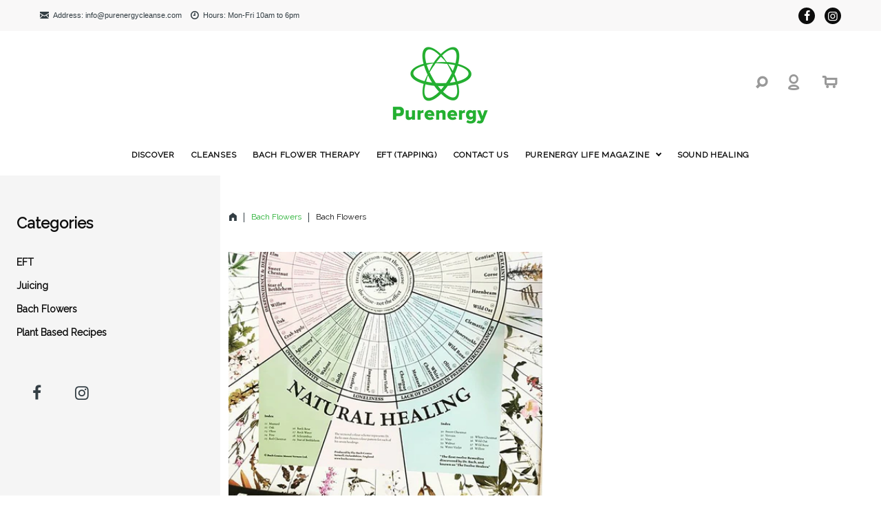

--- FILE ---
content_type: text/html; charset=utf-8
request_url: https://purenergycleanse.com/blogs/bach-flowers/tagged/bach-flowers
body_size: 12827
content:
<!doctype html>
<html lang="en" id="theme" class="colorize-classes">
<head><meta charset="utf-8">
<meta http-equiv="X-UA-Compatible" content="IE=edge">
<meta name="viewport" content="width=device-width, initial-scale=1.0, maximum-scale=1.0, user-scalable=0">
<meta name="theme-color" content="#333e44">
<link rel="canonical" href="https://purenergycleanse.com/blogs/bach-flowers/tagged/bach-flowers"><link rel="shortcut icon" href="//purenergycleanse.com/cdn/shop/files/favicon_32x32.jpg?v=1614288995" type="image/png"><title>Bach Flowers
&ndash; Tagged &quot;Bach Flowers&quot;- PURENERGY
</title><meta property="og:site_name" content="PURENERGY">
<meta property="og:url" content="https://purenergycleanse.com/blogs/bach-flowers/tagged/bach-flowers">
<meta property="og:title" content="Bach Flowers">
<meta property="og:type" content="website">
<meta property="og:description" content="At Purenergy we believe that in order to achieve your highest level of health and vitality, you first need to cleanse the body of impurities and built-up toxins. We have thus created the most natural and pure packages so you can totally rejuvenate from the inside.">
<meta name="twitter:site" content="@">
<meta name="twitter:card" content="summary_large_image">
<meta name="twitter:title" content="Bach Flowers">
<meta name="twitter:description" content="At Purenergy we believe that in order to achieve your highest level of health and vitality, you first need to cleanse the body of impurities and built-up toxins. We have thus created the most natural and pure packages so you can totally rejuvenate from the inside."><!-- BEGIN:FONTS --><link href="https://fonts.googleapis.com/css?family=Raleway%7CRaleway%7CRaleway" rel="stylesheet" type="text/css" media="all" />
<!-- END:FONTS -->
<script id="timelyScript" src="//book.gettimely.com/widget/book-button-v1.3.js"></script>
<!-- BEGIN:STYLES -->
<link href="//purenergycleanse.com/cdn/shop/t/4/assets/style.css?v=42654326186061155161540884704" rel="stylesheet" type="text/css" media="all" />
<link href="//purenergycleanse.com/cdn/shop/t/4/assets/theme.scss.css?v=131717556298012003511713404357" rel="stylesheet" type="text/css" media="all" />
<link href="//purenergycleanse.com/cdn/shop/t/4/assets/custom.css?v=116400742134814884291541369495" rel="stylesheet" type="text/css" media="all" />
<!-- END:STYLES --><!-- BEGIN:SCRIPTS -->
<script>
    document.documentElement.className = document.documentElement.className.replace('no-js', 'js');
    window.theme = {
        strings: {
            addToCart: "Book Now",
            soldOut: "Sold Out",
            unavailable: "Unavailable",
            searchEmpty: "Search is empty...",
            searchLoadin: "Loading...",
            searchSeeAll: "See all results ({{count}})",
            cartPopupEmpty: "Your cart is currently empty.",
            cartPopupAll: "View all products ({{count}})"
        },
        moneyFormat: "${{amount}}",
        moneyFormatWithCurrency: "${{amount}} AUD",
        moneyCurrency: "AUD"
    };
</script><script>window.performance && window.performance.mark && window.performance.mark('shopify.content_for_header.start');</script><meta name="facebook-domain-verification" content="th9xtmo1rw6pr2l14jci9afme9p7c8">
<meta id="shopify-digital-wallet" name="shopify-digital-wallet" content="/13655113786/digital_wallets/dialog">
<meta name="shopify-checkout-api-token" content="7b615d8a1b3c243d07ab46fd03995d1e">
<link rel="alternate" type="application/atom+xml" title="Feed" href="/blogs/bach-flowers/tagged/bach-flowers.atom" />
<script async="async" src="/checkouts/internal/preloads.js?locale=en-AU"></script>
<link rel="preconnect" href="https://shop.app" crossorigin="anonymous">
<script async="async" src="https://shop.app/checkouts/internal/preloads.js?locale=en-AU&shop_id=13655113786" crossorigin="anonymous"></script>
<script id="apple-pay-shop-capabilities" type="application/json">{"shopId":13655113786,"countryCode":"AU","currencyCode":"AUD","merchantCapabilities":["supports3DS"],"merchantId":"gid:\/\/shopify\/Shop\/13655113786","merchantName":"PURENERGY","requiredBillingContactFields":["postalAddress","email"],"requiredShippingContactFields":["postalAddress","email"],"shippingType":"shipping","supportedNetworks":["visa","masterCard","amex","jcb"],"total":{"type":"pending","label":"PURENERGY","amount":"1.00"},"shopifyPaymentsEnabled":true,"supportsSubscriptions":true}</script>
<script id="shopify-features" type="application/json">{"accessToken":"7b615d8a1b3c243d07ab46fd03995d1e","betas":["rich-media-storefront-analytics"],"domain":"purenergycleanse.com","predictiveSearch":true,"shopId":13655113786,"locale":"en"}</script>
<script>var Shopify = Shopify || {};
Shopify.shop = "pureenergycleanse.myshopify.com";
Shopify.locale = "en";
Shopify.currency = {"active":"AUD","rate":"1.0"};
Shopify.country = "AU";
Shopify.theme = {"name":"Pure Energy Cleanse V.1.0.2","id":42477092922,"schema_name":"PURENERGY","schema_version":"1.0.4","theme_store_id":null,"role":"main"};
Shopify.theme.handle = "null";
Shopify.theme.style = {"id":null,"handle":null};
Shopify.cdnHost = "purenergycleanse.com/cdn";
Shopify.routes = Shopify.routes || {};
Shopify.routes.root = "/";</script>
<script type="module">!function(o){(o.Shopify=o.Shopify||{}).modules=!0}(window);</script>
<script>!function(o){function n(){var o=[];function n(){o.push(Array.prototype.slice.apply(arguments))}return n.q=o,n}var t=o.Shopify=o.Shopify||{};t.loadFeatures=n(),t.autoloadFeatures=n()}(window);</script>
<script>
  window.ShopifyPay = window.ShopifyPay || {};
  window.ShopifyPay.apiHost = "shop.app\/pay";
  window.ShopifyPay.redirectState = null;
</script>
<script id="shop-js-analytics" type="application/json">{"pageType":"blog"}</script>
<script defer="defer" async type="module" src="//purenergycleanse.com/cdn/shopifycloud/shop-js/modules/v2/client.init-shop-cart-sync_IZsNAliE.en.esm.js"></script>
<script defer="defer" async type="module" src="//purenergycleanse.com/cdn/shopifycloud/shop-js/modules/v2/chunk.common_0OUaOowp.esm.js"></script>
<script type="module">
  await import("//purenergycleanse.com/cdn/shopifycloud/shop-js/modules/v2/client.init-shop-cart-sync_IZsNAliE.en.esm.js");
await import("//purenergycleanse.com/cdn/shopifycloud/shop-js/modules/v2/chunk.common_0OUaOowp.esm.js");

  window.Shopify.SignInWithShop?.initShopCartSync?.({"fedCMEnabled":true,"windoidEnabled":true});

</script>
<script>
  window.Shopify = window.Shopify || {};
  if (!window.Shopify.featureAssets) window.Shopify.featureAssets = {};
  window.Shopify.featureAssets['shop-js'] = {"shop-cart-sync":["modules/v2/client.shop-cart-sync_DLOhI_0X.en.esm.js","modules/v2/chunk.common_0OUaOowp.esm.js"],"init-fed-cm":["modules/v2/client.init-fed-cm_C6YtU0w6.en.esm.js","modules/v2/chunk.common_0OUaOowp.esm.js"],"shop-button":["modules/v2/client.shop-button_BCMx7GTG.en.esm.js","modules/v2/chunk.common_0OUaOowp.esm.js"],"shop-cash-offers":["modules/v2/client.shop-cash-offers_BT26qb5j.en.esm.js","modules/v2/chunk.common_0OUaOowp.esm.js","modules/v2/chunk.modal_CGo_dVj3.esm.js"],"init-windoid":["modules/v2/client.init-windoid_B9PkRMql.en.esm.js","modules/v2/chunk.common_0OUaOowp.esm.js"],"init-shop-email-lookup-coordinator":["modules/v2/client.init-shop-email-lookup-coordinator_DZkqjsbU.en.esm.js","modules/v2/chunk.common_0OUaOowp.esm.js"],"shop-toast-manager":["modules/v2/client.shop-toast-manager_Di2EnuM7.en.esm.js","modules/v2/chunk.common_0OUaOowp.esm.js"],"shop-login-button":["modules/v2/client.shop-login-button_BtqW_SIO.en.esm.js","modules/v2/chunk.common_0OUaOowp.esm.js","modules/v2/chunk.modal_CGo_dVj3.esm.js"],"avatar":["modules/v2/client.avatar_BTnouDA3.en.esm.js"],"pay-button":["modules/v2/client.pay-button_CWa-C9R1.en.esm.js","modules/v2/chunk.common_0OUaOowp.esm.js"],"init-shop-cart-sync":["modules/v2/client.init-shop-cart-sync_IZsNAliE.en.esm.js","modules/v2/chunk.common_0OUaOowp.esm.js"],"init-customer-accounts":["modules/v2/client.init-customer-accounts_DenGwJTU.en.esm.js","modules/v2/client.shop-login-button_BtqW_SIO.en.esm.js","modules/v2/chunk.common_0OUaOowp.esm.js","modules/v2/chunk.modal_CGo_dVj3.esm.js"],"init-shop-for-new-customer-accounts":["modules/v2/client.init-shop-for-new-customer-accounts_JdHXxpS9.en.esm.js","modules/v2/client.shop-login-button_BtqW_SIO.en.esm.js","modules/v2/chunk.common_0OUaOowp.esm.js","modules/v2/chunk.modal_CGo_dVj3.esm.js"],"init-customer-accounts-sign-up":["modules/v2/client.init-customer-accounts-sign-up_D6__K_p8.en.esm.js","modules/v2/client.shop-login-button_BtqW_SIO.en.esm.js","modules/v2/chunk.common_0OUaOowp.esm.js","modules/v2/chunk.modal_CGo_dVj3.esm.js"],"checkout-modal":["modules/v2/client.checkout-modal_C_ZQDY6s.en.esm.js","modules/v2/chunk.common_0OUaOowp.esm.js","modules/v2/chunk.modal_CGo_dVj3.esm.js"],"shop-follow-button":["modules/v2/client.shop-follow-button_XetIsj8l.en.esm.js","modules/v2/chunk.common_0OUaOowp.esm.js","modules/v2/chunk.modal_CGo_dVj3.esm.js"],"lead-capture":["modules/v2/client.lead-capture_DvA72MRN.en.esm.js","modules/v2/chunk.common_0OUaOowp.esm.js","modules/v2/chunk.modal_CGo_dVj3.esm.js"],"shop-login":["modules/v2/client.shop-login_ClXNxyh6.en.esm.js","modules/v2/chunk.common_0OUaOowp.esm.js","modules/v2/chunk.modal_CGo_dVj3.esm.js"],"payment-terms":["modules/v2/client.payment-terms_CNlwjfZz.en.esm.js","modules/v2/chunk.common_0OUaOowp.esm.js","modules/v2/chunk.modal_CGo_dVj3.esm.js"]};
</script>
<script>(function() {
  var isLoaded = false;
  function asyncLoad() {
    if (isLoaded) return;
    isLoaded = true;
    var urls = ["\/\/pureenergycleanse.bookthatapp.com\/javascripts\/bta.js?shop=pureenergycleanse.myshopify.com","https:\/\/app.sesami.co\/static\/shopify.js?shop=pureenergycleanse.myshopify.com\u0026shop=pureenergycleanse.myshopify.com","https:\/\/smartdescription.wdsapp.com\/assets\/scripts\/custom\/custom-meta.js?shop=pureenergycleanse.myshopify.com","\/\/cdn.shopify.com\/proxy\/71acf41bec2a622bfba18560967db47b6584bd69ac4b80f92d8470eee3a884e4\/pureenergycleanse.bookthatapp.com\/javascripts\/bta-installed.js?shop=pureenergycleanse.myshopify.com\u0026sp-cache-control=cHVibGljLCBtYXgtYWdlPTkwMA","https:\/\/smartdescription.wdsapp.com\/assets\/scripts\/custom\/custom-meta.js?shop=pureenergycleanse.myshopify.com","https:\/\/smartdescription.wdsapp.com\/assets\/scripts\/custom\/custom-meta.js?shop=pureenergycleanse.myshopify.com","https:\/\/smartdescription.wdsapp.com\/assets\/scripts\/custom\/custom-meta.js?shop=pureenergycleanse.myshopify.com","https:\/\/smartdescription.wdsapp.com\/assets\/scripts\/custom\/custom-meta.js?shop=pureenergycleanse.myshopify.com","https:\/\/smartdescription.wdsapp.com\/assets\/scripts\/custom\/custom-meta.js?shop=pureenergycleanse.myshopify.com","https:\/\/smartdescription.wdsapp.com\/assets\/scripts\/custom\/custom-meta.js?shop=pureenergycleanse.myshopify.com","https:\/\/smartdescription.wdsapp.com\/assets\/scripts\/custom\/custom-meta.js?shop=pureenergycleanse.myshopify.com","https:\/\/smartdescription.wdsapp.com\/assets\/scripts\/custom\/custom-meta.js?shop=pureenergycleanse.myshopify.com","https:\/\/smartdescription.wdsapp.com\/assets\/scripts\/custom\/custom-meta.js?shop=pureenergycleanse.myshopify.com","https:\/\/smartdescription.wdsapp.com\/assets\/scripts\/custom\/custom-meta.js?shop=pureenergycleanse.myshopify.com"];
    for (var i = 0; i < urls.length; i++) {
      var s = document.createElement('script');
      s.type = 'text/javascript';
      s.async = true;
      s.src = urls[i];
      var x = document.getElementsByTagName('script')[0];
      x.parentNode.insertBefore(s, x);
    }
  };
  if(window.attachEvent) {
    window.attachEvent('onload', asyncLoad);
  } else {
    window.addEventListener('load', asyncLoad, false);
  }
})();</script>
<script id="__st">var __st={"a":13655113786,"offset":39600,"reqid":"e9cd4e0f-06f6-4873-a5dd-1a201004b6ec-1768465077","pageurl":"purenergycleanse.com\/blogs\/bach-flowers\/tagged\/bach-flowers","s":"blogs-28420931642","u":"897356d8f305","p":"blog","rtyp":"blog","rid":28420931642};</script>
<script>window.ShopifyPaypalV4VisibilityTracking = true;</script>
<script id="captcha-bootstrap">!function(){'use strict';const t='contact',e='account',n='new_comment',o=[[t,t],['blogs',n],['comments',n],[t,'customer']],c=[[e,'customer_login'],[e,'guest_login'],[e,'recover_customer_password'],[e,'create_customer']],r=t=>t.map((([t,e])=>`form[action*='/${t}']:not([data-nocaptcha='true']) input[name='form_type'][value='${e}']`)).join(','),a=t=>()=>t?[...document.querySelectorAll(t)].map((t=>t.form)):[];function s(){const t=[...o],e=r(t);return a(e)}const i='password',u='form_key',d=['recaptcha-v3-token','g-recaptcha-response','h-captcha-response',i],f=()=>{try{return window.sessionStorage}catch{return}},m='__shopify_v',_=t=>t.elements[u];function p(t,e,n=!1){try{const o=window.sessionStorage,c=JSON.parse(o.getItem(e)),{data:r}=function(t){const{data:e,action:n}=t;return t[m]||n?{data:e,action:n}:{data:t,action:n}}(c);for(const[e,n]of Object.entries(r))t.elements[e]&&(t.elements[e].value=n);n&&o.removeItem(e)}catch(o){console.error('form repopulation failed',{error:o})}}const l='form_type',E='cptcha';function T(t){t.dataset[E]=!0}const w=window,h=w.document,L='Shopify',v='ce_forms',y='captcha';let A=!1;((t,e)=>{const n=(g='f06e6c50-85a8-45c8-87d0-21a2b65856fe',I='https://cdn.shopify.com/shopifycloud/storefront-forms-hcaptcha/ce_storefront_forms_captcha_hcaptcha.v1.5.2.iife.js',D={infoText:'Protected by hCaptcha',privacyText:'Privacy',termsText:'Terms'},(t,e,n)=>{const o=w[L][v],c=o.bindForm;if(c)return c(t,g,e,D).then(n);var r;o.q.push([[t,g,e,D],n]),r=I,A||(h.body.append(Object.assign(h.createElement('script'),{id:'captcha-provider',async:!0,src:r})),A=!0)});var g,I,D;w[L]=w[L]||{},w[L][v]=w[L][v]||{},w[L][v].q=[],w[L][y]=w[L][y]||{},w[L][y].protect=function(t,e){n(t,void 0,e),T(t)},Object.freeze(w[L][y]),function(t,e,n,w,h,L){const[v,y,A,g]=function(t,e,n){const i=e?o:[],u=t?c:[],d=[...i,...u],f=r(d),m=r(i),_=r(d.filter((([t,e])=>n.includes(e))));return[a(f),a(m),a(_),s()]}(w,h,L),I=t=>{const e=t.target;return e instanceof HTMLFormElement?e:e&&e.form},D=t=>v().includes(t);t.addEventListener('submit',(t=>{const e=I(t);if(!e)return;const n=D(e)&&!e.dataset.hcaptchaBound&&!e.dataset.recaptchaBound,o=_(e),c=g().includes(e)&&(!o||!o.value);(n||c)&&t.preventDefault(),c&&!n&&(function(t){try{if(!f())return;!function(t){const e=f();if(!e)return;const n=_(t);if(!n)return;const o=n.value;o&&e.removeItem(o)}(t);const e=Array.from(Array(32),(()=>Math.random().toString(36)[2])).join('');!function(t,e){_(t)||t.append(Object.assign(document.createElement('input'),{type:'hidden',name:u})),t.elements[u].value=e}(t,e),function(t,e){const n=f();if(!n)return;const o=[...t.querySelectorAll(`input[type='${i}']`)].map((({name:t})=>t)),c=[...d,...o],r={};for(const[a,s]of new FormData(t).entries())c.includes(a)||(r[a]=s);n.setItem(e,JSON.stringify({[m]:1,action:t.action,data:r}))}(t,e)}catch(e){console.error('failed to persist form',e)}}(e),e.submit())}));const S=(t,e)=>{t&&!t.dataset[E]&&(n(t,e.some((e=>e===t))),T(t))};for(const o of['focusin','change'])t.addEventListener(o,(t=>{const e=I(t);D(e)&&S(e,y())}));const B=e.get('form_key'),M=e.get(l),P=B&&M;t.addEventListener('DOMContentLoaded',(()=>{const t=y();if(P)for(const e of t)e.elements[l].value===M&&p(e,B);[...new Set([...A(),...v().filter((t=>'true'===t.dataset.shopifyCaptcha))])].forEach((e=>S(e,t)))}))}(h,new URLSearchParams(w.location.search),n,t,e,['guest_login'])})(!0,!0)}();</script>
<script integrity="sha256-4kQ18oKyAcykRKYeNunJcIwy7WH5gtpwJnB7kiuLZ1E=" data-source-attribution="shopify.loadfeatures" defer="defer" src="//purenergycleanse.com/cdn/shopifycloud/storefront/assets/storefront/load_feature-a0a9edcb.js" crossorigin="anonymous"></script>
<script crossorigin="anonymous" defer="defer" src="//purenergycleanse.com/cdn/shopifycloud/storefront/assets/shopify_pay/storefront-65b4c6d7.js?v=20250812"></script>
<script data-source-attribution="shopify.dynamic_checkout.dynamic.init">var Shopify=Shopify||{};Shopify.PaymentButton=Shopify.PaymentButton||{isStorefrontPortableWallets:!0,init:function(){window.Shopify.PaymentButton.init=function(){};var t=document.createElement("script");t.src="https://purenergycleanse.com/cdn/shopifycloud/portable-wallets/latest/portable-wallets.en.js",t.type="module",document.head.appendChild(t)}};
</script>
<script data-source-attribution="shopify.dynamic_checkout.buyer_consent">
  function portableWalletsHideBuyerConsent(e){var t=document.getElementById("shopify-buyer-consent"),n=document.getElementById("shopify-subscription-policy-button");t&&n&&(t.classList.add("hidden"),t.setAttribute("aria-hidden","true"),n.removeEventListener("click",e))}function portableWalletsShowBuyerConsent(e){var t=document.getElementById("shopify-buyer-consent"),n=document.getElementById("shopify-subscription-policy-button");t&&n&&(t.classList.remove("hidden"),t.removeAttribute("aria-hidden"),n.addEventListener("click",e))}window.Shopify?.PaymentButton&&(window.Shopify.PaymentButton.hideBuyerConsent=portableWalletsHideBuyerConsent,window.Shopify.PaymentButton.showBuyerConsent=portableWalletsShowBuyerConsent);
</script>
<script data-source-attribution="shopify.dynamic_checkout.cart.bootstrap">document.addEventListener("DOMContentLoaded",(function(){function t(){return document.querySelector("shopify-accelerated-checkout-cart, shopify-accelerated-checkout")}if(t())Shopify.PaymentButton.init();else{new MutationObserver((function(e,n){t()&&(Shopify.PaymentButton.init(),n.disconnect())})).observe(document.body,{childList:!0,subtree:!0})}}));
</script>
<link id="shopify-accelerated-checkout-styles" rel="stylesheet" media="screen" href="https://purenergycleanse.com/cdn/shopifycloud/portable-wallets/latest/accelerated-checkout-backwards-compat.css" crossorigin="anonymous">
<style id="shopify-accelerated-checkout-cart">
        #shopify-buyer-consent {
  margin-top: 1em;
  display: inline-block;
  width: 100%;
}

#shopify-buyer-consent.hidden {
  display: none;
}

#shopify-subscription-policy-button {
  background: none;
  border: none;
  padding: 0;
  text-decoration: underline;
  font-size: inherit;
  cursor: pointer;
}

#shopify-subscription-policy-button::before {
  box-shadow: none;
}

      </style>

<script>window.performance && window.performance.mark && window.performance.mark('shopify.content_for_header.end');</script>
<meta property="og:image" content="https://cdn.shopify.com/s/files/1/0136/5511/3786/files/logo-sqaure-pe.png?height=628&pad_color=fff&v=1613735552&width=1200" />
<meta property="og:image:secure_url" content="https://cdn.shopify.com/s/files/1/0136/5511/3786/files/logo-sqaure-pe.png?height=628&pad_color=fff&v=1613735552&width=1200" />
<meta property="og:image:width" content="1200" />
<meta property="og:image:height" content="628" />
<link href="https://monorail-edge.shopifysvc.com" rel="dns-prefetch">
<script>(function(){if ("sendBeacon" in navigator && "performance" in window) {try {var session_token_from_headers = performance.getEntriesByType('navigation')[0].serverTiming.find(x => x.name == '_s').description;} catch {var session_token_from_headers = undefined;}var session_cookie_matches = document.cookie.match(/_shopify_s=([^;]*)/);var session_token_from_cookie = session_cookie_matches && session_cookie_matches.length === 2 ? session_cookie_matches[1] : "";var session_token = session_token_from_headers || session_token_from_cookie || "";function handle_abandonment_event(e) {var entries = performance.getEntries().filter(function(entry) {return /monorail-edge.shopifysvc.com/.test(entry.name);});if (!window.abandonment_tracked && entries.length === 0) {window.abandonment_tracked = true;var currentMs = Date.now();var navigation_start = performance.timing.navigationStart;var payload = {shop_id: 13655113786,url: window.location.href,navigation_start,duration: currentMs - navigation_start,session_token,page_type: "blog"};window.navigator.sendBeacon("https://monorail-edge.shopifysvc.com/v1/produce", JSON.stringify({schema_id: "online_store_buyer_site_abandonment/1.1",payload: payload,metadata: {event_created_at_ms: currentMs,event_sent_at_ms: currentMs}}));}}window.addEventListener('pagehide', handle_abandonment_event);}}());</script>
<script id="web-pixels-manager-setup">(function e(e,d,r,n,o){if(void 0===o&&(o={}),!Boolean(null===(a=null===(i=window.Shopify)||void 0===i?void 0:i.analytics)||void 0===a?void 0:a.replayQueue)){var i,a;window.Shopify=window.Shopify||{};var t=window.Shopify;t.analytics=t.analytics||{};var s=t.analytics;s.replayQueue=[],s.publish=function(e,d,r){return s.replayQueue.push([e,d,r]),!0};try{self.performance.mark("wpm:start")}catch(e){}var l=function(){var e={modern:/Edge?\/(1{2}[4-9]|1[2-9]\d|[2-9]\d{2}|\d{4,})\.\d+(\.\d+|)|Firefox\/(1{2}[4-9]|1[2-9]\d|[2-9]\d{2}|\d{4,})\.\d+(\.\d+|)|Chrom(ium|e)\/(9{2}|\d{3,})\.\d+(\.\d+|)|(Maci|X1{2}).+ Version\/(15\.\d+|(1[6-9]|[2-9]\d|\d{3,})\.\d+)([,.]\d+|)( \(\w+\)|)( Mobile\/\w+|) Safari\/|Chrome.+OPR\/(9{2}|\d{3,})\.\d+\.\d+|(CPU[ +]OS|iPhone[ +]OS|CPU[ +]iPhone|CPU IPhone OS|CPU iPad OS)[ +]+(15[._]\d+|(1[6-9]|[2-9]\d|\d{3,})[._]\d+)([._]\d+|)|Android:?[ /-](13[3-9]|1[4-9]\d|[2-9]\d{2}|\d{4,})(\.\d+|)(\.\d+|)|Android.+Firefox\/(13[5-9]|1[4-9]\d|[2-9]\d{2}|\d{4,})\.\d+(\.\d+|)|Android.+Chrom(ium|e)\/(13[3-9]|1[4-9]\d|[2-9]\d{2}|\d{4,})\.\d+(\.\d+|)|SamsungBrowser\/([2-9]\d|\d{3,})\.\d+/,legacy:/Edge?\/(1[6-9]|[2-9]\d|\d{3,})\.\d+(\.\d+|)|Firefox\/(5[4-9]|[6-9]\d|\d{3,})\.\d+(\.\d+|)|Chrom(ium|e)\/(5[1-9]|[6-9]\d|\d{3,})\.\d+(\.\d+|)([\d.]+$|.*Safari\/(?![\d.]+ Edge\/[\d.]+$))|(Maci|X1{2}).+ Version\/(10\.\d+|(1[1-9]|[2-9]\d|\d{3,})\.\d+)([,.]\d+|)( \(\w+\)|)( Mobile\/\w+|) Safari\/|Chrome.+OPR\/(3[89]|[4-9]\d|\d{3,})\.\d+\.\d+|(CPU[ +]OS|iPhone[ +]OS|CPU[ +]iPhone|CPU IPhone OS|CPU iPad OS)[ +]+(10[._]\d+|(1[1-9]|[2-9]\d|\d{3,})[._]\d+)([._]\d+|)|Android:?[ /-](13[3-9]|1[4-9]\d|[2-9]\d{2}|\d{4,})(\.\d+|)(\.\d+|)|Mobile Safari.+OPR\/([89]\d|\d{3,})\.\d+\.\d+|Android.+Firefox\/(13[5-9]|1[4-9]\d|[2-9]\d{2}|\d{4,})\.\d+(\.\d+|)|Android.+Chrom(ium|e)\/(13[3-9]|1[4-9]\d|[2-9]\d{2}|\d{4,})\.\d+(\.\d+|)|Android.+(UC? ?Browser|UCWEB|U3)[ /]?(15\.([5-9]|\d{2,})|(1[6-9]|[2-9]\d|\d{3,})\.\d+)\.\d+|SamsungBrowser\/(5\.\d+|([6-9]|\d{2,})\.\d+)|Android.+MQ{2}Browser\/(14(\.(9|\d{2,})|)|(1[5-9]|[2-9]\d|\d{3,})(\.\d+|))(\.\d+|)|K[Aa][Ii]OS\/(3\.\d+|([4-9]|\d{2,})\.\d+)(\.\d+|)/},d=e.modern,r=e.legacy,n=navigator.userAgent;return n.match(d)?"modern":n.match(r)?"legacy":"unknown"}(),u="modern"===l?"modern":"legacy",c=(null!=n?n:{modern:"",legacy:""})[u],f=function(e){return[e.baseUrl,"/wpm","/b",e.hashVersion,"modern"===e.buildTarget?"m":"l",".js"].join("")}({baseUrl:d,hashVersion:r,buildTarget:u}),m=function(e){var d=e.version,r=e.bundleTarget,n=e.surface,o=e.pageUrl,i=e.monorailEndpoint;return{emit:function(e){var a=e.status,t=e.errorMsg,s=(new Date).getTime(),l=JSON.stringify({metadata:{event_sent_at_ms:s},events:[{schema_id:"web_pixels_manager_load/3.1",payload:{version:d,bundle_target:r,page_url:o,status:a,surface:n,error_msg:t},metadata:{event_created_at_ms:s}}]});if(!i)return console&&console.warn&&console.warn("[Web Pixels Manager] No Monorail endpoint provided, skipping logging."),!1;try{return self.navigator.sendBeacon.bind(self.navigator)(i,l)}catch(e){}var u=new XMLHttpRequest;try{return u.open("POST",i,!0),u.setRequestHeader("Content-Type","text/plain"),u.send(l),!0}catch(e){return console&&console.warn&&console.warn("[Web Pixels Manager] Got an unhandled error while logging to Monorail."),!1}}}}({version:r,bundleTarget:l,surface:e.surface,pageUrl:self.location.href,monorailEndpoint:e.monorailEndpoint});try{o.browserTarget=l,function(e){var d=e.src,r=e.async,n=void 0===r||r,o=e.onload,i=e.onerror,a=e.sri,t=e.scriptDataAttributes,s=void 0===t?{}:t,l=document.createElement("script"),u=document.querySelector("head"),c=document.querySelector("body");if(l.async=n,l.src=d,a&&(l.integrity=a,l.crossOrigin="anonymous"),s)for(var f in s)if(Object.prototype.hasOwnProperty.call(s,f))try{l.dataset[f]=s[f]}catch(e){}if(o&&l.addEventListener("load",o),i&&l.addEventListener("error",i),u)u.appendChild(l);else{if(!c)throw new Error("Did not find a head or body element to append the script");c.appendChild(l)}}({src:f,async:!0,onload:function(){if(!function(){var e,d;return Boolean(null===(d=null===(e=window.Shopify)||void 0===e?void 0:e.analytics)||void 0===d?void 0:d.initialized)}()){var d=window.webPixelsManager.init(e)||void 0;if(d){var r=window.Shopify.analytics;r.replayQueue.forEach((function(e){var r=e[0],n=e[1],o=e[2];d.publishCustomEvent(r,n,o)})),r.replayQueue=[],r.publish=d.publishCustomEvent,r.visitor=d.visitor,r.initialized=!0}}},onerror:function(){return m.emit({status:"failed",errorMsg:"".concat(f," has failed to load")})},sri:function(e){var d=/^sha384-[A-Za-z0-9+/=]+$/;return"string"==typeof e&&d.test(e)}(c)?c:"",scriptDataAttributes:o}),m.emit({status:"loading"})}catch(e){m.emit({status:"failed",errorMsg:(null==e?void 0:e.message)||"Unknown error"})}}})({shopId: 13655113786,storefrontBaseUrl: "https://purenergycleanse.com",extensionsBaseUrl: "https://extensions.shopifycdn.com/cdn/shopifycloud/web-pixels-manager",monorailEndpoint: "https://monorail-edge.shopifysvc.com/unstable/produce_batch",surface: "storefront-renderer",enabledBetaFlags: ["2dca8a86"],webPixelsConfigList: [{"id":"shopify-app-pixel","configuration":"{}","eventPayloadVersion":"v1","runtimeContext":"STRICT","scriptVersion":"0450","apiClientId":"shopify-pixel","type":"APP","privacyPurposes":["ANALYTICS","MARKETING"]},{"id":"shopify-custom-pixel","eventPayloadVersion":"v1","runtimeContext":"LAX","scriptVersion":"0450","apiClientId":"shopify-pixel","type":"CUSTOM","privacyPurposes":["ANALYTICS","MARKETING"]}],isMerchantRequest: false,initData: {"shop":{"name":"PURENERGY","paymentSettings":{"currencyCode":"AUD"},"myshopifyDomain":"pureenergycleanse.myshopify.com","countryCode":"AU","storefrontUrl":"https:\/\/purenergycleanse.com"},"customer":null,"cart":null,"checkout":null,"productVariants":[],"purchasingCompany":null},},"https://purenergycleanse.com/cdn","7cecd0b6w90c54c6cpe92089d5m57a67346",{"modern":"","legacy":""},{"shopId":"13655113786","storefrontBaseUrl":"https:\/\/purenergycleanse.com","extensionBaseUrl":"https:\/\/extensions.shopifycdn.com\/cdn\/shopifycloud\/web-pixels-manager","surface":"storefront-renderer","enabledBetaFlags":"[\"2dca8a86\"]","isMerchantRequest":"false","hashVersion":"7cecd0b6w90c54c6cpe92089d5m57a67346","publish":"custom","events":"[[\"page_viewed\",{}]]"});</script><script>
  window.ShopifyAnalytics = window.ShopifyAnalytics || {};
  window.ShopifyAnalytics.meta = window.ShopifyAnalytics.meta || {};
  window.ShopifyAnalytics.meta.currency = 'AUD';
  var meta = {"page":{"pageType":"blog","resourceType":"blog","resourceId":28420931642,"requestId":"e9cd4e0f-06f6-4873-a5dd-1a201004b6ec-1768465077"}};
  for (var attr in meta) {
    window.ShopifyAnalytics.meta[attr] = meta[attr];
  }
</script>
<script class="analytics">
  (function () {
    var customDocumentWrite = function(content) {
      var jquery = null;

      if (window.jQuery) {
        jquery = window.jQuery;
      } else if (window.Checkout && window.Checkout.$) {
        jquery = window.Checkout.$;
      }

      if (jquery) {
        jquery('body').append(content);
      }
    };

    var hasLoggedConversion = function(token) {
      if (token) {
        return document.cookie.indexOf('loggedConversion=' + token) !== -1;
      }
      return false;
    }

    var setCookieIfConversion = function(token) {
      if (token) {
        var twoMonthsFromNow = new Date(Date.now());
        twoMonthsFromNow.setMonth(twoMonthsFromNow.getMonth() + 2);

        document.cookie = 'loggedConversion=' + token + '; expires=' + twoMonthsFromNow;
      }
    }

    var trekkie = window.ShopifyAnalytics.lib = window.trekkie = window.trekkie || [];
    if (trekkie.integrations) {
      return;
    }
    trekkie.methods = [
      'identify',
      'page',
      'ready',
      'track',
      'trackForm',
      'trackLink'
    ];
    trekkie.factory = function(method) {
      return function() {
        var args = Array.prototype.slice.call(arguments);
        args.unshift(method);
        trekkie.push(args);
        return trekkie;
      };
    };
    for (var i = 0; i < trekkie.methods.length; i++) {
      var key = trekkie.methods[i];
      trekkie[key] = trekkie.factory(key);
    }
    trekkie.load = function(config) {
      trekkie.config = config || {};
      trekkie.config.initialDocumentCookie = document.cookie;
      var first = document.getElementsByTagName('script')[0];
      var script = document.createElement('script');
      script.type = 'text/javascript';
      script.onerror = function(e) {
        var scriptFallback = document.createElement('script');
        scriptFallback.type = 'text/javascript';
        scriptFallback.onerror = function(error) {
                var Monorail = {
      produce: function produce(monorailDomain, schemaId, payload) {
        var currentMs = new Date().getTime();
        var event = {
          schema_id: schemaId,
          payload: payload,
          metadata: {
            event_created_at_ms: currentMs,
            event_sent_at_ms: currentMs
          }
        };
        return Monorail.sendRequest("https://" + monorailDomain + "/v1/produce", JSON.stringify(event));
      },
      sendRequest: function sendRequest(endpointUrl, payload) {
        // Try the sendBeacon API
        if (window && window.navigator && typeof window.navigator.sendBeacon === 'function' && typeof window.Blob === 'function' && !Monorail.isIos12()) {
          var blobData = new window.Blob([payload], {
            type: 'text/plain'
          });

          if (window.navigator.sendBeacon(endpointUrl, blobData)) {
            return true;
          } // sendBeacon was not successful

        } // XHR beacon

        var xhr = new XMLHttpRequest();

        try {
          xhr.open('POST', endpointUrl);
          xhr.setRequestHeader('Content-Type', 'text/plain');
          xhr.send(payload);
        } catch (e) {
          console.log(e);
        }

        return false;
      },
      isIos12: function isIos12() {
        return window.navigator.userAgent.lastIndexOf('iPhone; CPU iPhone OS 12_') !== -1 || window.navigator.userAgent.lastIndexOf('iPad; CPU OS 12_') !== -1;
      }
    };
    Monorail.produce('monorail-edge.shopifysvc.com',
      'trekkie_storefront_load_errors/1.1',
      {shop_id: 13655113786,
      theme_id: 42477092922,
      app_name: "storefront",
      context_url: window.location.href,
      source_url: "//purenergycleanse.com/cdn/s/trekkie.storefront.55c6279c31a6628627b2ba1c5ff367020da294e2.min.js"});

        };
        scriptFallback.async = true;
        scriptFallback.src = '//purenergycleanse.com/cdn/s/trekkie.storefront.55c6279c31a6628627b2ba1c5ff367020da294e2.min.js';
        first.parentNode.insertBefore(scriptFallback, first);
      };
      script.async = true;
      script.src = '//purenergycleanse.com/cdn/s/trekkie.storefront.55c6279c31a6628627b2ba1c5ff367020da294e2.min.js';
      first.parentNode.insertBefore(script, first);
    };
    trekkie.load(
      {"Trekkie":{"appName":"storefront","development":false,"defaultAttributes":{"shopId":13655113786,"isMerchantRequest":null,"themeId":42477092922,"themeCityHash":"13738509301522567874","contentLanguage":"en","currency":"AUD","eventMetadataId":"c91d6e33-f80f-4664-b299-22f87dad4b4f"},"isServerSideCookieWritingEnabled":true,"monorailRegion":"shop_domain","enabledBetaFlags":["65f19447"]},"Session Attribution":{},"S2S":{"facebookCapiEnabled":false,"source":"trekkie-storefront-renderer","apiClientId":580111}}
    );

    var loaded = false;
    trekkie.ready(function() {
      if (loaded) return;
      loaded = true;

      window.ShopifyAnalytics.lib = window.trekkie;

      var originalDocumentWrite = document.write;
      document.write = customDocumentWrite;
      try { window.ShopifyAnalytics.merchantGoogleAnalytics.call(this); } catch(error) {};
      document.write = originalDocumentWrite;

      window.ShopifyAnalytics.lib.page(null,{"pageType":"blog","resourceType":"blog","resourceId":28420931642,"requestId":"e9cd4e0f-06f6-4873-a5dd-1a201004b6ec-1768465077","shopifyEmitted":true});

      var match = window.location.pathname.match(/checkouts\/(.+)\/(thank_you|post_purchase)/)
      var token = match? match[1]: undefined;
      if (!hasLoggedConversion(token)) {
        setCookieIfConversion(token);
        
      }
    });


        var eventsListenerScript = document.createElement('script');
        eventsListenerScript.async = true;
        eventsListenerScript.src = "//purenergycleanse.com/cdn/shopifycloud/storefront/assets/shop_events_listener-3da45d37.js";
        document.getElementsByTagName('head')[0].appendChild(eventsListenerScript);

})();</script>
<script
  defer
  src="https://purenergycleanse.com/cdn/shopifycloud/perf-kit/shopify-perf-kit-3.0.3.min.js"
  data-application="storefront-renderer"
  data-shop-id="13655113786"
  data-render-region="gcp-us-central1"
  data-page-type="blog"
  data-theme-instance-id="42477092922"
  data-theme-name="PURENERGY"
  data-theme-version="1.0.4"
  data-monorail-region="shop_domain"
  data-resource-timing-sampling-rate="10"
  data-shs="true"
  data-shs-beacon="true"
  data-shs-export-with-fetch="true"
  data-shs-logs-sample-rate="1"
  data-shs-beacon-endpoint="https://purenergycleanse.com/api/collect"
></script>
</head>
<body id="bach-flowers" class="template-blog prdbut"


>
<header>
        <div id="shopify-section-header" class="shopify-section"><div data-section-id="header" data-section-type="header">
  <div class="tt-header tt-header--build-03 tt-header--style-05" data-sticky-effect="1"><div class="tt-header__tape"><div class="tt-header__tape-text"><i class="icon-mail"></i>Address: info@purenergycleanse.com
    </div><div class="tt-header__tape-text"><i class="icon-clock-2"></i>Hours: Mon-Fri 10am to 6pm
    </div><div class="tt-header__tape-social"><div class="tt-social-icons tt-social-icons--style-01"><a href="https://www.facebook.com/SimplyBachFlowers/" class="tt-btn">
                <i class="icon-facebook"></i>
            </a><a href="https://www.instagram.com/purenergycleanse/" class="tt-btn">
                <i class="icon-instagram-1"></i>
            </a></div></div></div><div class="tt-header__content">
  <div class="tt-header__logo"><div class="h1 tt-logo " itemscope itemtype="http://schema.org/Organization"><a href="/" itemprop="url" class="site-logo site-header__logo-image"><img src="//purenergycleanse.com/cdn/shop/files/logo-sqaure-pe_150x.png?v=1613735552"
               srcset="//purenergycleanse.com/cdn/shop/files/logo-sqaure-pe_150x.png?v=1613735552 1x, //purenergycleanse.com/cdn/shop/files/logo-sqaure-pe_150x@2x.png?v=1613735552 2x"
               alt="PURENERGY"
               itemprop="logo"
               style="width: 150px;"></a></div><div class="tt-header__btn-info"><i></i></div></div>
  <div class="tt-header__nav">
    <div class="tt-header__sidebar">
      <div class="tt-header__options">
        <a href="#" class="tt-header__btn tt-header__btn-menu"><i class="icon-menu"></i></a>
        <div role="search" class="tt-header__search">
  <form action="/search" class="tt-header__search-form">
    <input type="search" name="q" class="form-control" placeholder="Search...">
  </form>
  <div class="tt-header__search-dropdown"></div>
  <a href="#" class="tt-header__btn tt-header__btn-open-search"><i class="icon-search"></i></a>
  <a href="#" class="tt-header__btn tt-header__btn-close-search"><i class="icon-cancel-1"></i></a>
</div>
        
<div>
    <a href="#" class="tt-header__btn tt-header__btn-user"><i class="icon-user-outline"></i></a>
    <div class="tt-header__user">
        <ul class="tt-list-toggle"><li><a href="/account/login">Sign In</a></li><li><a href="/account/register">Create Account</a></li></ul>
        
    </div>
</div>

        
        <div>
	<a href="/cart" class="tt-header__btn tt-header__btn-cart">
		<i class="icon-shop24"></i>
		<span id="tt-cart-count" class="ttg-hidden">0</span>
	</a>
	<div class="tt-header__cart" data-t-notes="Tell Us What Juices You Would Like">
		<div class="tt-header__cart-content">
			<ul class="colorize-bd">
				

				<li class="prdbut__product tt-header__cart-example">
					<div>
						<a href="#">
							<img src="#" class="colorize-theme2-bd colorize-theme-bd-h" alt="image">
						</a>
					</div>
					<div>
						<p>
							<a href="#" class="colorize-head-c colorize-theme-c-h"></a>
						</p>
						<span class="tt-header__cart-price">
							<span class="tt-header__cart-price-count"></span>
							<span>x</span>
							<span class="tt-header__cart-price-val tt-price"></span>
						</span>
						<div class="tt-counter" data-min="1">
							<form action="#">
								<input type="text" class="form-control prdbut__cart-count">
							</form>
							<div class="tt-counter__control">
								<span class="icon-up-circle" data-direction="next"></span>
								<span class="icon-down-circle" data-direction="prev"></span>
							</div>
						</div>
					</div>
					<div>
						<a href="#" class="tt-header__cart-edit"><i class="icon-pencil-circled"></i></a>
						<a href="#" class="tt-header__cart-delete prdbut__cart-del" title="Remove"><i class="icon-trash"></i></a>
					</div>
				</li>

				<li class="tt-header__cart-more ttg-hidden"><a href="/cart">View all products (0)</a></li>

				<li class="tt-header__cart-empty">Your cart is currently empty.</li>
			</ul>
			<div class="tt-header__cart-footer ttg-hidden">
				<span class="tt-header__cart-subtotal colorize-head-c">Subtotal:
					<span class="colorize-theme-c">$0.00</span>
				</span>
				<div class="row">
					<div class="col-lg-6">
						<a href="/cart" class="tt-header__cart-viewcart btn"><i class="icon-shop24"></i> View Cart</a>
					</div>
					<div class="col-lg-6">
						<a href="/checkout" class="tt-header__cart-checkout btn colorize-btn2"><i class="icon-check"></i> Check Out</a>
					</div>
				</div>
			</div>
		</div>
	</div>
</div>
        
      </div>
    </div>
  </div>
</div>
<div class="tt-header__menu">
	<!-- header-magemenu.liquid --><nav class="TonyM TonyM--header"
	 data-tm-dir="row"
	 data-tm-mob="true"
	 data-tm-anm="emersion">
	<ul class="TonyM__panel"><li>
					<a href="/pages/about-us"  >Discover</a>
				</li><li>
					<a href="/pages/cleanses"  >Cleanses</a>
				</li><li>
					<a href="/pages/bach-flower-therapy"  >Bach Flower Therapy</a>
				</li><li>
					<a href="/pages/emotional-freedom-technique"  >EFT (Tapping)</a>
				</li><li>
					<a href="/pages/contact-us"  >Contact Us</a>
				</li><li>
					<a href="/blogs/bach-flowers"  >Purenergy Life Magazine
							<i class="TonyM__arw"></i></a>
	<div class="TonyM__mm TonyM__mm--simple"
	 data-tm-w="280"
	 data-tm-a-h="item-left">
	<ul class="TonyM__list"><li>
					<a href="/blogs/bach-flowers" class="TonyM__link--active">Bach Flowers</a>
				</li><li>
					<a href="/blogs/eft">EFT</a>
				</li><li>
					<a href="/blogs/juicing">Juicing</a>
				</li><li>
					<a href="/blogs/plant-based-recipes">Plant Based Recipes</a>
				</li></ul>
</div>
</li><li>
					<a href="/pages/1-2-1-sound-healing"  >Sound Healing</a>
				</li></ul>
</nav>

<!-- ### header-magemenu.liquid -->
</div>
  </div>
</div>
</div>
    </header><main>
    <div class="tt-layout tt-sticky-block__parent tt-layout__sidebar-left">

        <aside class="tt-layout__sidebar tt-sticky-block" role="complementary">
			<div class="tt-layout__sidebar-sticky tt-sticky-block__inner">
				<div class="tt-sidebar">
					<div class="tt-sidebar__btn">
						<div class="tt-sidebar__btn-open">
							<i class="icon-filter-1"></i><span>FILTER</span>
						</div>
						<div class="tt-sidebar__btn-close">
							<i class="icon-cancel-1"></i><span>CLOSE</span>
						</div>
					</div>
					<div class="tt-sidebar__content"><div id="shopify-section-blog-sidebar" class="shopify-section"><div class="tt-layer-nav" data-section-type="blog-sidebar" data-section-id="blog-sidebar">
	
	
	
	
	
	
	
		
<div class="tt-layer-nav__title">Categories</div><ul class="tt-layer-nav__categories tt-categories tt-categories__single">

		
		
		

		
			

			

			
				<li ><a href="/blogs/eft">EFT</a></li>
			
		
			

			

			
				<li ><a href="/blogs/juicing">Juicing</a></li>
			
		
			

			

			
				<li class="active"><a href="/blogs/bach-flowers">Bach Flowers</a></li>
			
		
			

			

			
				<li ><a href="/blogs/plant-based-recipes">Plant Based Recipes</a></li>
			
		
	</ul>

	

		
		
	<div class="tt-layer-nav__social">
		
		
		<div class="tt-social-icons tt-social-icons--style-04"><a href="https://www.facebook.com/SimplyBachFlowers/" class="tt-btn">
                <i class="icon-facebook"></i>
            </a><a href="https://www.instagram.com/purenergycleanse/" class="tt-btn">
                <i class="icon-instagram-1"></i>
            </a></div>
	</div>
	

		</div>


</div></div>
				</div>
				<div class="tt-sidebar__bg"></div>
			</div>
		</aside><div class="tt-layout__content">
                <div class="container">
                    <div id="shopify-section-blog-posts" class="shopify-section"><div data-section-id="blog-posts" data-section-type="blog-posts" ><div class="tt-page__breadcrumbs">
			
			<ul class="tt-breadcrumbs">
				<li><a href="/" ><i class="icon-home"></i></a></li>
				
					
						<li><a href="/blogs/bach-flowers" title="">Bach Flowers</a></li>
						<li><span>Bach Flowers</span></li>
					
				
			</ul>

		</div>
			



		<div class="tt-post-grid__wrap row">
			
				<div class="col-xl-4 col-lg-6">
					<div class="tt-post-grid">
						
							<a href="/blogs/bach-flowers/blossom-a-whole-new-you-with-bach-flower-therapy" class="tt-post-grid__image ">
								<img src="//purenergycleanse.com/cdn/shop/articles/bach_flowers_433x.jpg?v=1532307892"
									 srcset="//purenergycleanse.com/cdn/shop/articles/bach_flowers_433x.jpg?v=1532307892 1x, //purenergycleanse.com/cdn/shop/articles/bach_flowers_433x@2x.jpg?v=1532307892 2x"
									 alt="Blossom a Whole New You with Bach Flower Therapy">
							</a>
						
						<div class="tt-post-grid__content">

							<a href="/blogs/bach-flowers/blossom-a-whole-new-you-with-bach-flower-therapy" class="tt-post-grid__title">Blossom a Whole New You with Bach Flower Therapy</a>
							
								<p>
									If you still think that complementary medicine calls for no more than a well-selected mix of natural supplements, it’s time to take another look at...
								</p>
							<div class="tt-post-grid__footer">
									<div class="tt-post-grid__info">
											<span>stefano mercanti</span> on <time datetime="2018-07-02T03:44:00Z">July 02, 2018</time>
											<div class="tt-post-grid__tags">
												<i class="icon-tag-1"></i>
												
													<a href="/blogs/bach-flowers/tagged/anxiety">anxiety</a>, 
												
													<a href="/blogs/bach-flowers/tagged/bach-flowers">Bach Flowers</a>, 
												
													<a href="/blogs/bach-flowers/tagged/darlinghurst">darlinghurst</a>, 
												
													<a href="/blogs/bach-flowers/tagged/flower-remedies">flower remedies</a>, 
												
													<a href="/blogs/bach-flowers/tagged/stress">stress</a>, 
												
													<a href="/blogs/bach-flowers/tagged/surryhills">surryhills</a>
												
											</div>
										
									</div></div></div>
					</div>
				</div>
			
		</div>
	</div>

	


		
</div>


</div>
                </div>
            </div></div>
</main><footer>
        <div id="shopify-section-footer" class="shopify-section"><div data-section-id="footer" data-section-type="footer"><div class="tt-footer tt-footer__01">
  <div class="tt-footer__content">
    <div class="container">
      <div class="row">
        <div class="col-md-2">
          

<a href="/" class="tt-logo site-logo site-footer__logo-image">
	
		
		<img src="//purenergycleanse.com/cdn/shop/files/footer-logo_180x.jpg?v=1613736089"
			 srcset="//purenergycleanse.com/cdn/shop/files/footer-logo_180x.jpg?v=1613736089 1x, //purenergycleanse.com/cdn/shop/files/footer-logo_180x@2x.jpg?v=1613736089 2x"
			 alt="PURENERGY"
			 style="width: 180px;">
	
</a>
        </div>
        <div class="col-lg-6">
          
<div class="row">
	
	
		<div class="col-sm-6 col-md-4">
			

<span class="tt-footer__title">Our Store</span>

	<div class="tt-footer__list-menu">
		<ul>
			
				<li><a href="/pages/about-us">Discover</a></li>
			
				<li><a href="/pages/cleanses">Cleanses</a></li>
			
				<li><a href="/pages/bach-flower-therapy">Bach Flower Therapy</a></li>
			
				<li><a href="/pages/emotional-freedom-technique">EFT (Tapping)</a></li>
			
				<li><a href="/pages/contact-us">Contact Us</a></li>
			
				<li><a href="/blogs/bach-flowers">Purenergy Life Magazine</a></li>
			
				<li><a href="/pages/1-2-1-sound-healing">Sound Healing</a></li>
			
		</ul>
	</div>

		</div>
	
	
		<div class="col-sm-6 col-md-4">
			

<span class="tt-footer__title">Our Services</span>

	<div class="tt-footer__list-menu">
		<ul>
			
				<li><a href="/products/bach-therapy-personal-consultation">Bach Flower Therapy Consultation</a></li>
			
				<li><a href="/products/emotional-freedom-technique-personal-consultation">EFT (Tapping)</a></li>
			
				<li><a href="/products/alkaline-cleanse">Alkaline Cleanse</a></li>
			
				<li><a href="/products/live-enzyme-cleanse">Live Enzyme Cleanse</a></li>
			
				<li><a href="/products/medicinal-cleanse">Medicinal Cleanse</a></li>
			
				<li><a href="/products/rainbow-cleanse">Rainbow Cleanse</a></li>
			
				<li><a href="/products/supercharge-vitality-cleanse">Supercharge Vitality Cleanse</a></li>
			
		</ul>
	</div>

		</div>
	
	
		<div class="col-sm-6 col-md-4">
			

<span class="tt-footer__title">Site Help</span>

	<div class="tt-footer__list-menu">
		<ul>
			
				<li><a href="/pages/about-us">About Us</a></li>
			
				<li><a href="/pages/contact-us">Contact Us</a></li>
			
		</ul>
	</div>

		</div>
	
</div>

        </div>
        <div class="col-lg-4">
          


	
		<span class="tt-footer__title">Disclaimer</span>
	

<div class="tt-footer__newsletter">
	<p>The information on <a href="http://purenergycleanse.com/">purenergycleanse.com</a> is intended for informational and educational purposes only. </p><p>Any statements made on this website are not intended to diagnose, cure, treat or prevent any disease or illness. </p><p>Please consult a healthcare practitioner before making changes to your diet.</p>
	
</div>
          
        </div>
        
      </div>
    </div>
  </div>
  <div class="tt-footer__pay-tape">
	<div class="container">
		<div class="row">
			<div class="col-xl-12">
				
	<div>
		<span class="tt-footer__copyright">Copyright &copy; 2026, <a href="/" title="">PURENERGY</a>
		
			<a target="_blank" href="https://whileymai.com/">Design by Whiley Mai</a></span>
		
	</div>

				<div class="tt-footer__payment-opt">
	<ul class="tt-payment-opt">
		
			<li><a href=""><i class="icon-cc-visa"></i></a></li>
		
		
		
			<li><a href=""><i class="icon-cc-mastercard"></i></a></li>
		
		
		
		
	</ul>
</div>
			</div>
		</div>
	</div>
</div>
  <a href="#" class="tt-footer__to-top" data-btn-top-limit="1000">
	<i class="icon-up-open-1"></i>
	<i class="icon-up"></i><span>Top</span>
</a>
</div>


<div class="tt-add-to-cart" data-active="false">
	<i class="icon-check"></i>
	<p>Secure your Consultation</p>
	<a href="/cart" class="btn btn--flw"><i class="icon-shop24"></i>View Cart</a>
	<button class="btn btn--flw colorize-btn6 ttg-mt--20" data-action="close">Continue Shopping</button>
</div></div>

</div>
    </footer>

<!--[if (gt IE 9)|!(IE)]><!--><script src="//purenergycleanse.com/cdn/shop/t/4/assets/vendor.js?v=65586998529506272021530607778" defer="defer"></script><!--<![endif]-->
<!--[if lt IE 9]><script src="//purenergycleanse.com/cdn/shop/t/4/assets/vendor.js?v=65586998529506272021530607778"></script><![endif]-->

<!--[if (gt IE 9)|!(IE)]><!--><script src="//purenergycleanse.com/cdn/shop/t/4/assets/theme.js?v=123906017963240206431530607777" defer="defer"></script><!--<![endif]-->
<!--[if lt IE 9]><script src="//purenergycleanse.com/cdn/shop/t/4/assets/theme.js?v=123906017963240206431530607777"></script><![endif]-->

<!--[if (gt IE 9)|!(IE)]><!--><script src="//ajax.googleapis.com/ajax/libs/jqueryui/1.12.1/jquery-ui.min.js" defer="defer"></script><!--<![endif]-->
<!--[if lte IE 9]><script src="//ajax.googleapis.com/ajax/libs/jqueryui/1.12.1/jquery-ui.min.js"></script><![endif]-->
<link href="//ajax.googleapis.com/ajax/libs/jqueryui/1.12.1/themes/smoothness/jquery-ui.css" rel="stylesheet" type="text/css" media="all" />


</body>
</html>


--- FILE ---
content_type: text/css
request_url: https://purenergycleanse.com/cdn/shop/t/4/assets/style.css?v=42654326186061155161540884704
body_size: 240632
content:
@font-face{font-family:myfont;src:url(myfont.eot?27253938);src:url(myfont.eot?27253938#iefix) format("embedded-opentype"),url(myfont.woff2?27253938) format("woff2"),url(myfont.woff?27253938) format("woff"),url(myfont.ttf?27253938) format("truetype"),url(myfont.svg?27253938#myfont) format("svg");font-weight:400;font-style:normal}.ttg-icon:before,[class*=" icon-"]:before,[class^=icon-]:before{font-family:myfont;font-style:normal;font-weight:400;speak:none;display:inline-block;text-decoration:inherit;width:1em;margin-right:.2em;text-align:center;font-variant:normal;text-transform:none;line-height:1em;margin-left:.2em;-webkit-font-smoothing:antialiased;-moz-osx-font-smoothing:grayscale}@font-face{font-family:myfont;src:url(myfont.eot?42537492);src:url(myfont.eot?42537492#iefix) format("embedded-opentype"),url(myfont.svg?42537492#myfont) format("svg");font-weight:400;font-style:normal}@font-face{font-family:myfont;src:url([data-uri]) format("woff"),url([data-uri]) format("truetype")}[class*=" icon-"]:before,[class^=icon-]:before{font-family:myfont;font-style:normal;font-weight:400;speak:none;display:inline-block;text-decoration:inherit;width:1em;margin-right:.2em;text-align:center;font-variant:normal;text-transform:none;line-height:1em;margin-left:.2em}.icon-th-large:before{content:"\e800"}.icon-th:before{content:"\e801"}.icon-up-micro:before{content:"\e802"}.icon-down-micro:before{content:"\e803"}.icon-up-circle:before{content:"\e804"}.icon-right-circle:before{content:"\e805"}.icon-left-circle:before{content:"\e806"}.icon-down-circle:before{content:"\e807"}.icon-right-open:before{content:"\e808"}.icon-left-open:before{content:"\e809"}.icon-comment-alt:before{content:"\e80a"}.icon-truck:before{content:"\e80b"}.icon-money:before{content:"\e80c"}.icon-wallet:before{content:"\e80d"}.icon-t-shirt:before{content:"\e80e"}.icon-diamond:before{content:"\e80f"}.icon-megaphone:before{content:"\e810"}.icon-thumbs-up:before{content:"\e811"}.icon-tag:before{content:"\e812"}.icon-barcode:before{content:"\e813"}.icon-check:before{content:"\e814"}.icon-check-empty:before{content:"\e815"}.icon-edit-alt:before{content:"\e816"}.icon-export:before{content:"\e817"}.icon-cog-alt:before{content:"\e818"}.icon-cog-2:before{content:"\e819"}.icon-chart-pie:before{content:"\e81a"}.icon-credit-card:before{content:"\e81b"}.icon-briefcase:before{content:"\e81c"}.icon-gauge:before{content:"\e81d"}.icon-filter:before{content:"\e81e"}.icon-key:before{content:"\e81f"}.icon-address-book:before{content:"\e820"}.icon-up-open:before{content:"\e821"}.icon-right-open-1:before{content:"\e822"}.icon-left-open-1:before{content:"\e823"}.icon-down-open:before{content:"\e824"}.icon-zoom-out:before{content:"\e825"}.icon-zoom-in:before{content:"\e826"}.icon-right:before{content:"\e827"}.icon-up:before{content:"\e828"}.icon-left:before{content:"\e829"}.icon-down:before{content:"\e82a"}.icon-basket-circled:before{content:"\e82b"}.icon-basket:before{content:"\e82c"}.icon-wrench-circled:before{content:"\e82d"}.icon-wrench:before{content:"\e82e"}.icon-cogs:before{content:"\e82f"}.icon-cog-circled:before{content:"\e830"}.icon-cog:before{content:"\e831"}.icon-phone:before{content:"\e832"}.icon-phone-circled:before{content:"\e833"}.icon-pencil:before{content:"\e834"}.icon-trash:before{content:"\e835"}.icon-trash-circled:before{content:"\e836"}.icon-pencil-circled:before{content:"\e837"}.icon-edit:before{content:"\e838"}.icon-edit-circled:before{content:"\e839"}.icon-print:before{content:"\e83a"}.icon-comment:before{content:"\e83b"}.icon-comment-alt-1:before{content:"\e83c"}.icon-error:before{content:"\e83d"}.icon-error-alt:before{content:"\e83e"}.icon-exclamation:before{content:"\e83f"}.icon-location-1:before{content:"\e840"}.icon-location-circled:before{content:"\e841"}.icon-doc:before{content:"\e842"}.icon-doc-circled:before{content:"\e843"}.icon-doc-new:before{content:"\e844"}.icon-doc-new-circled:before{content:"\e845"}.icon-calendar:before{content:"\e846"}.icon-calendar-circled:before{content:"\e847"}.icon-eye:before{content:"\e848"}.icon-eye-off:before{content:"\e849"}.icon-tag-1:before{content:"\e84a"}.icon-tags:before{content:"\e84b"}.icon-bookmark:before{content:"\e84c"}.icon-bookmark-empty:before{content:"\e84d"}.icon-flag:before{content:"\e84e"}.icon-lock-open-alt:before{content:"\e84f"}.icon-lock-open:before{content:"\e850"}.icon-lock-circled:before{content:"\e851"}.icon-lock:before{content:"\e852"}.icon-quote-circled:before{content:"\e853"}.icon-quote:before{content:"\e854"}.icon-share:before{content:"\e855"}.icon-upload:before{content:"\e856"}.icon-download:before{content:"\e857"}.icon-thumbs-up-1:before{content:"\e858"}.icon-thumbs-down:before{content:"\e859"}.icon-home:before{content:"\e85a"}.icon-home-circled:before{content:"\e85b"}.icon-info-circled:before{content:"\e85c"}.icon-help-circled:before{content:"\e85d"}.icon-attach-circled:before{content:"\e85e"}.icon-attach:before{content:"\e85f"}.icon-website-circled:before{content:"\e860"}.icon-website:before{content:"\e861"}.icon-th-list:before{content:"\e862"}.icon-th-1:before{content:"\e863"}.icon-th-large-1:before{content:"\e864"}.icon-ok:before{content:"\e865"}.icon-ok-circled:before{content:"\e866"}.icon-ok-circled2:before{content:"\e867"}.icon-cancel:before{content:"\e868"}.icon-cancel-circled:before{content:"\e869"}.icon-cancel-circled2:before{content:"\e86a"}.icon-plus:before{content:"\e86b"}.icon-plus-circled:before{content:"\e86c"}.icon-minus:before{content:"\e86d"}.icon-minus-circled:before{content:"\e86e"}.icon-flag-circled:before{content:"\e86f"}.icon-video-chat:before{content:"\e870"}.icon-picture:before{content:"\e871"}.icon-camera:before{content:"\e872"}.icon-photo:before{content:"\e873"}.icon-search:before{content:"\e874"}.icon-search-circled:before{content:"\e875"}.icon-heart:before{content:"\e876"}.icon-heart-empty:before{content:"\e877"}.icon-star:before{content:"\e878"}.icon-star-circled:before{content:"\e879"}.icon-star-empty:before{content:"\e87a"}.icon-torso:before{content:"\e87b"}.icon-videocam:before{content:"\e87c"}.icon-address-book-alt:before{content:"\e87d"}.icon-adult:before{content:"\e87e"}.icon-mobile:before{content:"\e87f"}.icon-monitor:before{content:"\e880"}.icon-palette:before{content:"\e881"}.icon-flash-2:before{content:"\e882"}.icon-lifebuoy:before{content:"\e883"}.icon-wrench-1:before{content:"\e884"}.icon-comment-inv-alt2:before{content:"\e885"}.icon-comment-alt2:before{content:"\e886"}.icon-brush:before{content:"\e887"}.icon-clock-1:before{content:"\e888"}.icon-user-1:before{content:"\e889"}.icon-group:before{content:"\e88a"}.icon-clock-2:before{content:"\e88b"}.icon-clock-circled:before{content:"\e88c"}.icon-lightbulb:before{content:"\e88d"}.icon-signal-1:before{content:"\e88e"}.icon-th-list-2:before{content:"\e88f"}.icon-qrcode:before{content:"\e890"}.icon-chart:before{content:"\e891"}.icon-asterisk:before{content:"\e892"}.icon-grocery-store:before{content:"\e893"}.icon-shop:before{content:"\e894"}.icon-post:before{content:"\e895"}.icon-mail:before{content:"\e896"}.icon-mail-circled:before{content:"\e897"}.icon-heart-circled:before{content:"\e898"}.icon-video:before{content:"\e899"}.icon-download-alt:before{content:"\e89a"}.icon-bell:before{content:"\e89b"}.icon-warning:before{content:"\e89c"}.icon-resize-full-alt:before{content:"\e89d"}.icon-resize-small:before{content:"\e89e"}.icon-play:before{content:"\e89f"}.icon-play-circled:before{content:"\e8a0"}.icon-arrows-cw:before{content:"\e8a1"}.icon-cw-circled:before{content:"\e8a2"}.icon-cw:before{content:"\e8a3"}.icon-shuffle:before{content:"\e8a4"}.icon-inbox:before{content:"\e8a5"}.icon-flash:before{content:"\e8a6"}.icon-equalizer:before{content:"\e8a7"}.icon-lock-open-empty:before{content:"\e8a8"}.icon-lock-open-1:before{content:"\e8a9"}.icon-lock-empty:before{content:"\e8aa"}.icon-lock-1:before{content:"\e8ab"}.icon-attach-1:before{content:"\e8ac"}.icon-link:before{content:"\e8ad"}.icon-search-1:before{content:"\e8ae"}.icon-pin:before{content:"\e8af"}.icon-eye-1:before{content:"\e8b0"}.icon-tag-2:before{content:"\e8b1"}.icon-tag-empty:before{content:"\e8b2"}.icon-ok-1:before{content:"\e8b3"}.icon-ok-circle:before{content:"\e8b4"}.icon-quote-left:before{content:"\e8b5"}.icon-quote-right:before{content:"\e8b6"}.icon-quote-left-alt:before{content:"\e8b7"}.icon-quote-right-alt:before{content:"\e8b8"}.icon-pencil-1:before{content:"\e8b9"}.icon-pencil-neg:before{content:"\e8ba"}.icon-doc-alt:before{content:"\e8bb"}.icon-award:before{content:"\e8bc"}.icon-signal:before{content:"\e8bd"}.icon-key-1:before{content:"\e8be"}.icon-key-inv:before{content:"\e8bf"}.icon-umbrella:before{content:"\e8c0"}.icon-flash-1:before{content:"\e8c1"}.icon-key-2:before{content:"\e8c2"}.icon-key-outline:before{content:"\e8c3"}.icon-credit-card-1:before{content:"\e8c4"}.icon-basket-1:before{content:"\e8c5"}.icon-link-1:before{content:"\e8c6"}.icon-heart-empty-1:before{content:"\e8c7"}.icon-heart-1:before{content:"\e8c8"}.icon-star-1:before{content:"\e8c9"}.icon-star-empty-1:before{content:"\e8ca"}.icon-mail-1:before{content:"\e8cb"}.icon-menu-1:before{content:"\e8cc"}.icon-quote-1:before{content:"\e8cd"}.icon-location-2:before{content:"\e8ce"}.icon-address:before{content:"\e8cf"}.icon-phone-1:before{content:"\e8d0"}.icon-basket-2:before{content:"\e8d1"}.icon-bag:before{content:"\e8d2"}.icon-trash-1:before{content:"\e8d3"}.icon-cup:before{content:"\e8d4"}.icon-clock:before{content:"\e8d5"}.icon-lamp:before{content:"\e8d6"}.icon-cog-1:before{content:"\e8d7"}.icon-share-1:before{content:"\e8d8"}.icon-left-open-big:before{content:"\e8d9"}.icon-right-open-big:before{content:"\e8da"}.icon-down-open-big:before{content:"\e8db"}.icon-down-open-1:before{content:"\e8dc"}.icon-left-open-2:before{content:"\e8dd"}.icon-right-open-2:before{content:"\e8de"}.icon-up-open-1:before{content:"\e8df"}.icon-arrows-ccw:before{content:"\e8e0"}.icon-credit-card-2:before{content:"\e8e1"}.icon-gauge-1:before{content:"\e8e2"}.icon-th-outline:before{content:"\e8e3"}.icon-th-2:before{content:"\e8e4"}.icon-th-large-outline:before{content:"\e8e5"}.icon-th-large-2:before{content:"\e8e6"}.icon-th-list-outline:before{content:"\e8e7"}.icon-th-list-1:before{content:"\e8e8"}.icon-tag-3:before{content:"\e8e9"}.icon-eye-2:before{content:"\e8ea"}.icon-eye-outline:before{content:"\e8eb"}.icon-user:before{content:"\e8ec"}.icon-user-outline:before{content:"\e8ed"}.icon-user-add:before{content:"\e8ee"}.icon-user-add-outline:before{content:"\e8ef"}.icon-user-delete-outline:before{content:"\e8f0"}.icon-user-delete:before{content:"\e8f1"}.icon-untitled-1:before{content:"\e8f2"}.icon-spin1:before{content:"\e8f3"}.icon-spin4:before{content:"\e8f4"}.icon-spin5:before{content:"\e8f5"}.icon-spin6:before{content:"\e8f6"}.icon-spin3:before{content:"\e8f7"}.icon-spin2:before{content:"\e8f8"}.icon-crown:before{content:"\e8f9"}.icon-award-1:before{content:"\e8fa"}.icon-ok-2:before{content:"\e8fb"}.icon-ok-circle-1:before{content:"\e8fc"}.icon-link-2:before{content:"\e8fd"}.icon-reply:before{content:"\e8fe"}.icon-arrows-cw-1:before{content:"\e8ff"}.icon-globe-1:before{content:"\e900"}.icon-flash-3:before{content:"\e901"}.icon-umbrella-1:before{content:"\e902"}.icon-flight:before{content:"\e903"}.icon-book:before{content:"\e904"}.icon-home-1:before{content:"\e905"}.icon-tag-4:before{content:"\e906"}.icon-trophy:before{content:"\e907"}.icon-rocket-1:before{content:"\e908"}.icon-clipboard:before{content:"\e909"}.icon-lock-2:before{content:"\e90a"}.icon-forward:before{content:"\e90b"}.icon-forward-outline:before{content:"\e90c"}.icon-reply-1:before{content:"\e90d"}.icon-reply-outline:before{content:"\e90e"}.icon-location:before{content:"\e90f"}.icon-map-1:before{content:"\e910"}.icon-phone-outline:before{content:"\e911"}.icon-clock-3:before{content:"\e912"}.icon-stopwatch:before{content:"\e913"}.icon-leaf:before{content:"\e914"}.icon-plane-outline:before{content:"\e915"}.icon-trash-2:before{content:"\e916"}.icon-ferry:before{content:"\e917"}.icon-search-2:before{content:"\e918"}.icon-mail-2:before{content:"\e919"}.icon-attach-2:before{content:"\e91a"}.icon-eye-3:before{content:"\e91b"}.icon-tag-5:before{content:"\e91c"}.icon-location-3:before{content:"\e91d"}.icon-pencil-2:before{content:"\e91e"}.icon-cup-1:before{content:"\e91f"}.icon-trash-3:before{content:"\e920"}.icon-doc-1:before{content:"\e921"}.icon-key-3:before{content:"\e922"}.icon-globe-2:before{content:"\e923"}.icon-params:before{content:"\e924"}.icon-cog-3:before{content:"\e925"}.icon-note:before{content:"\e926"}.icon-user-2:before{content:"\e927"}.icon-lightbulb-1:before{content:"\e928"}.icon-group-circled:before{content:"\e929"}.icon-cart:before{content:"\e92a"}.icon-compass:before{content:"\e92b"}.icon-attention:before{content:"\e92c"}.icon-info:before{content:"\e92d"}.icon-question:before{content:"\e92e"}.icon-ok-3:before{content:"\e92f"}.icon-box:before{content:"\e930"}.icon-star-2:before{content:"\e931"}.icon-heart-empty-2:before{content:"\e932"}.icon-heart-2:before{content:"\e933"}.icon-cancel-1:before{content:"\e934"}.icon-plus-1:before{content:"\e935"}.icon-minus-1:before{content:"\e936"}.icon-coffee:before{content:"\e937"}.icon-certificate-1:before{content:"\e938"}.icon-certificate-outline:before{content:"\e939"}.icon-box-1:before{content:"\e93a"}.icon-box-2:before{content:"\e93b"}.icon-truck-1:before{content:"\e93c"}.icon-shop24:before{content:"\e93d"}.icon-Shop23:before{content:"\e93e"}.icon-25:before{content:"\e93f"}.icon-globe:before{content:"\f018"}.icon-globe-inv:before{content:"\f019"}.icon-twitter:before{content:"\f099"}.icon-facebook:before{content:"\f09a"}.icon-github-circled:before{content:"\f09b"}.icon-certificate:before{content:"\f0a3"}.icon-tasks:before{content:"\f0ae"}.icon-filter-1:before{content:"\f0b0"}.icon-menu:before{content:"\f0c9"}.icon-magic:before{content:"\f0d0"}.icon-pinterest-circled:before{content:"\f0d2"}.icon-gplus:before{content:"\f0d5"}.icon-linkedin:before{content:"\f0e1"}.icon-comment-empty:before{content:"\f0e5"}.icon-paste:before{content:"\f0ea"}.icon-angle-left:before{content:"\f104"}.icon-desktop:before{content:"\f108"}.icon-laptop:before{content:"\f109"}.icon-tablet:before{content:"\f10a"}.icon-mobile-1:before{content:"\f10b"}.icon-github:before{content:"\f113"}.icon-rocket:before{content:"\f135"}.icon-maxcdn:before{content:"\f136"}.icon-html5:before{content:"\f13b"}.icon-css3:before{content:"\f13c"}.icon-youtube:before{content:"\f167"}.icon-youtube-play:before{content:"\f16a"}.icon-dropbox:before{content:"\f16b"}.icon-instagram-1:before{content:"\f16d"}.icon-flickr:before{content:"\f16e"}.icon-tumblr:before{content:"\f173"}.icon-apple:before{content:"\f179"}.icon-dribbble:before{content:"\f17d"}.icon-skype:before{content:"\f17e"}.icon-foursquare:before{content:"\f180"}.icon-vkontakte:before{content:"\f189"}.icon-renren:before{content:"\f18b"}.icon-pagelines:before{content:"\f18c"}.icon-wordpress:before{content:"\f19a"}.icon-google:before{content:"\f1a0"}.icon-delicious:before{content:"\f1a5"}.icon-digg:before{content:"\f1a6"}.icon-drupal:before{content:"\f1a9"}.icon-joomla:before{content:"\f1aa"}.icon-fax:before{content:"\f1ac"}.icon-building-filled:before{content:"\f1ad"}.icon-cube:before{content:"\f1b2"}.icon-behance:before{content:"\f1b4"}.icon-behance-squared:before{content:"\f1b5"}.icon-recycle:before{content:"\f1b8"}.icon-deviantart:before{content:"\f1bd"}.icon-vine:before{content:"\f1ca"}.icon-codeopen:before{content:"\f1cb"}.icon-git:before{content:"\f1d3"}.icon-hacker-news:before{content:"\f1d4"}.icon-sliders:before{content:"\f1de"}.icon-paypal:before{content:"\f1ed"}.icon-gwallet:before{content:"\f1ee"}.icon-cc-visa:before{content:"\f1f0"}.icon-cc-mastercard:before{content:"\f1f1"}.icon-cc-discover:before{content:"\f1f2"}.icon-cc-amex:before{content:"\f1f3"}.icon-cc-paypal:before{content:"\f1f4"}.icon-cc-stripe:before{content:"\f1f5"}.icon-toggle-off:before{content:"\f204"}.icon-toggle-on:before{content:"\f205"}.icon-cc:before{content:"\f20a"}.icon-dashcube:before{content:"\f210"}.icon-forumbee:before{content:"\f211"}.icon-diamond-1:before{content:"\f219"}.icon-pinterest:before{content:"\f231"}.icon-cc-jcb:before{content:"\f24b"}.icon-cc-diners-club:before{content:"\f24c"}.icon-trademark:before{content:"\f25c"}.icon-registered:before{content:"\f25d"}.icon-creative-commons:before{content:"\f25e"}.icon-tripadvisor:before{content:"\f262"}.icon-odnoklassniki:before{content:"\f263"}.icon-map-o:before{content:"\f278"}.icon-map:before{content:"\f279"}.icon-vimeo:before{content:"\f27d"}.icon-credit-card-alt:before{content:"\f283"}.icon-handshake-o:before{content:"\f2b5"}.icon-sweden:before{content:"\f601"}.animate-spin{-moz-animation:spin 2s infinite linear;-o-animation:spin 2s infinite linear;-webkit-animation:spin 2s infinite linear;animation:spin 2s infinite linear;display:inline-block}@-moz-keyframes spin{0%{-moz-transform:rotate(0deg);-o-transform:rotate(0deg);-webkit-transform:rotate(0deg);transform:rotate(0)}to{-moz-transform:rotate(359deg);-o-transform:rotate(359deg);-webkit-transform:rotate(359deg);transform:rotate(359deg)}}@-webkit-keyframes spin{0%{-moz-transform:rotate(0deg);-o-transform:rotate(0deg);-webkit-transform:rotate(0deg);transform:rotate(0)}to{-moz-transform:rotate(359deg);-o-transform:rotate(359deg);-webkit-transform:rotate(359deg);transform:rotate(359deg)}}@-o-keyframes spin{0%{-moz-transform:rotate(0deg);-o-transform:rotate(0deg);-webkit-transform:rotate(0deg);transform:rotate(0)}to{-moz-transform:rotate(359deg);-o-transform:rotate(359deg);-webkit-transform:rotate(359deg);transform:rotate(359deg)}}@-ms-keyframes spin{0%{-moz-transform:rotate(0deg);-o-transform:rotate(0deg);-webkit-transform:rotate(0deg);transform:rotate(0)}to{-moz-transform:rotate(359deg);-o-transform:rotate(359deg);-webkit-transform:rotate(359deg);transform:rotate(359deg)}}@keyframes spin{0%{-moz-transform:rotate(0deg);-o-transform:rotate(0deg);-webkit-transform:rotate(0deg);transform:rotate(0)}to{-moz-transform:rotate(359deg);-o-transform:rotate(359deg);-webkit-transform:rotate(359deg);transform:rotate(359deg)}}/*! normalize.css v3.0.2 | MIT License | git.io/normalize */html{font-family:sans-serif;-ms-text-size-adjust:100%;-webkit-text-size-adjust:100%}body{margin:0}article,aside,details,figcaption,figure,footer,header,hgroup,main,menu,nav,section,summary{display:block}audio,canvas,progress,video{display:inline-block;vertical-align:baseline}audio:not([controls]){display:none;height:0}[hidden],template{display:none}a{background-color:transparent}a:active,a:hover{outline:0}b,strong{font-weight:700}dfn{font-style:italic}h1{margin:.67em 0}mark{background:#ff0;color:#000}sub,sup{font-size:75%;line-height:0;position:relative;vertical-align:baseline}sup{top:-.5em}sub{bottom:-.25em}img{border:0}svg:not(:root){overflow:hidden}hr{-moz-box-sizing:content-box;box-sizing:content-box;height:0}pre{overflow:auto}code,kbd,pre,samp{font-size:1em}button,input,optgroup,select,textarea{color:inherit;font:inherit;margin:0}button{overflow:visible}button,select{text-transform:none}button,html input[type=button],input[type=reset],input[type=submit]{-webkit-appearance:button;cursor:pointer}button[disabled],html input[disabled]{cursor:default}button::-moz-focus-inner,input::-moz-focus-inner{border:0;padding:0}input[type=checkbox],input[type=radio]{box-sizing:border-box;padding:0}input[type=number]::-webkit-inner-spin-button,input[type=number]::-webkit-outer-spin-button{height:auto}input[type=search]::-webkit-search-cancel-button,input[type=search]::-webkit-search-decoration{-webkit-appearance:none}textarea{overflow:auto}optgroup{font-weight:700}table{border-collapse:collapse;border-spacing:0}td,th{padding:0}/*! Source: https://github.com/h5bp/html5-boilerplate/blob/master/src/css/main.css */@media print{*,:after,:before{background:transparent!important;color:#000!important;box-shadow:none!important;text-shadow:none!important}a,a:visited{text-decoration:underline}a[href]:after{content:" (" attr(href) ")"}abbr[title]:after{content:" (" attr(title) ")"}a[href^="#"]:after,a[href^="javascript:"]:after{content:""}blockquote,pre{border:1px solid #999;page-break-inside:avoid}thead{display:table-header-group}img,tr{page-break-inside:avoid}img{max-width:100%!important}h2,h3,p{orphans:3;widows:3}h2,h3{page-break-after:avoid}select{background:#fff!important}.navbar{display:none}.btn>.caret,.dropup>.btn>.caret{border-top-color:#000!important}.label{border:1px solid #000}.table{border-collapse:collapse!important}.table td,.table th{background-color:#fff!important}.table-bordered td,.table-bordered th{border:1px solid #ddd!important}}@font-face{font-family:Glyphicons Halflings;src:url(../fonts/glyphicons-halflings-regular.eot);src:url(../fonts/glyphicons-halflings-regular.eot?#iefix) format("embedded-opentype"),url(../fonts/glyphicons-halflings-regular.woff2) format("woff2"),url(../fonts/glyphicons-halflings-regular.woff) format("woff"),url(../fonts/glyphicons-halflings-regular.ttf) format("truetype"),url(../fonts/glyphicons-halflings-regular.svg#glyphicons_halflingsregular) format("svg")}.glyphicon{position:relative;top:1px;display:inline-block;font-family:Glyphicons Halflings;font-style:normal;font-weight:400;line-height:1;-webkit-font-smoothing:antialiased;-moz-osx-font-smoothing:grayscale}.glyphicon-asterisk:before{content:"*"}.glyphicon-plus:before{content:"+"}.glyphicon-eur:before,.glyphicon-euro:before{content:"\20ac"}.glyphicon-minus:before{content:"\2212"}.glyphicon-cloud:before{content:"\2601"}.glyphicon-envelope:before{content:"\2709"}.glyphicon-pencil:before{content:"\270f"}.glyphicon-glass:before{content:"\e001"}.glyphicon-music:before{content:"\e002"}.glyphicon-search:before{content:"\e003"}.glyphicon-heart:before{content:"\e005"}.glyphicon-star:before{content:"\e006"}.glyphicon-star-empty:before{content:"\e007"}.glyphicon-user:before{content:"\e008"}.glyphicon-film:before{content:"\e009"}.glyphicon-th-large:before{content:"\e010"}.glyphicon-th:before{content:"\e011"}.glyphicon-th-list:before{content:"\e012"}.glyphicon-ok:before{content:"\e013"}.glyphicon-remove:before{content:"\e014"}.glyphicon-zoom-in:before{content:"\e015"}.glyphicon-zoom-out:before{content:"\e016"}.glyphicon-off:before{content:"\e017"}.glyphicon-signal:before{content:"\e018"}.glyphicon-cog:before{content:"\e019"}.glyphicon-trash:before{content:"\e020"}.glyphicon-home:before{content:"\e021"}.glyphicon-file:before{content:"\e022"}.glyphicon-time:before{content:"\e023"}.glyphicon-road:before{content:"\e024"}.glyphicon-download-alt:before{content:"\e025"}.glyphicon-download:before{content:"\e026"}.glyphicon-upload:before{content:"\e027"}.glyphicon-inbox:before{content:"\e028"}.glyphicon-play-circle:before{content:"\e029"}.glyphicon-repeat:before{content:"\e030"}.glyphicon-refresh:before{content:"\e031"}.glyphicon-list-alt:before{content:"\e032"}.glyphicon-lock:before{content:"\e033"}.glyphicon-flag:before{content:"\e034"}.glyphicon-headphones:before{content:"\e035"}.glyphicon-volume-off:before{content:"\e036"}.glyphicon-volume-down:before{content:"\e037"}.glyphicon-volume-up:before{content:"\e038"}.glyphicon-qrcode:before{content:"\e039"}.glyphicon-barcode:before{content:"\e040"}.glyphicon-tag:before{content:"\e041"}.glyphicon-tags:before{content:"\e042"}.glyphicon-book:before{content:"\e043"}.glyphicon-bookmark:before{content:"\e044"}.glyphicon-print:before{content:"\e045"}.glyphicon-camera:before{content:"\e046"}.glyphicon-font:before{content:"\e047"}.glyphicon-bold:before{content:"\e048"}.glyphicon-italic:before{content:"\e049"}.glyphicon-text-height:before{content:"\e050"}.glyphicon-text-width:before{content:"\e051"}.glyphicon-align-left:before{content:"\e052"}.glyphicon-align-center:before{content:"\e053"}.glyphicon-align-right:before{content:"\e054"}.glyphicon-align-justify:before{content:"\e055"}.glyphicon-list:before{content:"\e056"}.glyphicon-indent-left:before{content:"\e057"}.glyphicon-indent-right:before{content:"\e058"}.glyphicon-facetime-video:before{content:"\e059"}.glyphicon-picture:before{content:"\e060"}.glyphicon-map-marker:before{content:"\e062"}.glyphicon-adjust:before{content:"\e063"}.glyphicon-tint:before{content:"\e064"}.glyphicon-edit:before{content:"\e065"}.glyphicon-share:before{content:"\e066"}.glyphicon-check:before{content:"\e067"}.glyphicon-move:before{content:"\e068"}.glyphicon-step-backward:before{content:"\e069"}.glyphicon-fast-backward:before{content:"\e070"}.glyphicon-backward:before{content:"\e071"}.glyphicon-play:before{content:"\e072"}.glyphicon-pause:before{content:"\e073"}.glyphicon-stop:before{content:"\e074"}.glyphicon-forward:before{content:"\e075"}.glyphicon-fast-forward:before{content:"\e076"}.glyphicon-step-forward:before{content:"\e077"}.glyphicon-eject:before{content:"\e078"}.glyphicon-chevron-left:before{content:"\e079"}.glyphicon-chevron-right:before{content:"\e080"}.glyphicon-plus-sign:before{content:"\e081"}.glyphicon-minus-sign:before{content:"\e082"}.glyphicon-remove-sign:before{content:"\e083"}.glyphicon-ok-sign:before{content:"\e084"}.glyphicon-question-sign:before{content:"\e085"}.glyphicon-info-sign:before{content:"\e086"}.glyphicon-screenshot:before{content:"\e087"}.glyphicon-remove-circle:before{content:"\e088"}.glyphicon-ok-circle:before{content:"\e089"}.glyphicon-ban-circle:before{content:"\e090"}.glyphicon-arrow-left:before{content:"\e091"}.glyphicon-arrow-right:before{content:"\e092"}.glyphicon-arrow-up:before{content:"\e093"}.glyphicon-arrow-down:before{content:"\e094"}.glyphicon-share-alt:before{content:"\e095"}.glyphicon-resize-full:before{content:"\e096"}.glyphicon-resize-small:before{content:"\e097"}.glyphicon-exclamation-sign:before{content:"\e101"}.glyphicon-gift:before{content:"\e102"}.glyphicon-leaf:before{content:"\e103"}.glyphicon-fire:before{content:"\e104"}.glyphicon-eye-open:before{content:"\e105"}.glyphicon-eye-close:before{content:"\e106"}.glyphicon-warning-sign:before{content:"\e107"}.glyphicon-plane:before{content:"\e108"}.glyphicon-calendar:before{content:"\e109"}.glyphicon-random:before{content:"\e110"}.glyphicon-comment:before{content:"\e111"}.glyphicon-magnet:before{content:"\e112"}.glyphicon-chevron-up:before{content:"\e113"}.glyphicon-chevron-down:before{content:"\e114"}.glyphicon-retweet:before{content:"\e115"}.glyphicon-shopping-cart:before{content:"\e116"}.glyphicon-folder-close:before{content:"\e117"}.glyphicon-folder-open:before{content:"\e118"}.glyphicon-resize-vertical:before{content:"\e119"}.glyphicon-resize-horizontal:before{content:"\e120"}.glyphicon-hdd:before{content:"\e121"}.glyphicon-bullhorn:before{content:"\e122"}.glyphicon-bell:before{content:"\e123"}.glyphicon-certificate:before{content:"\e124"}.glyphicon-thumbs-up:before{content:"\e125"}.glyphicon-thumbs-down:before{content:"\e126"}.glyphicon-hand-right:before{content:"\e127"}.glyphicon-hand-left:before{content:"\e128"}.glyphicon-hand-up:before{content:"\e129"}.glyphicon-hand-down:before{content:"\e130"}.glyphicon-circle-arrow-right:before{content:"\e131"}.glyphicon-circle-arrow-left:before{content:"\e132"}.glyphicon-circle-arrow-up:before{content:"\e133"}.glyphicon-circle-arrow-down:before{content:"\e134"}.glyphicon-globe:before{content:"\e135"}.glyphicon-wrench:before{content:"\e136"}.glyphicon-tasks:before{content:"\e137"}.glyphicon-filter:before{content:"\e138"}.glyphicon-briefcase:before{content:"\e139"}.glyphicon-fullscreen:before{content:"\e140"}.glyphicon-dashboard:before{content:"\e141"}.glyphicon-paperclip:before{content:"\e142"}.glyphicon-heart-empty:before{content:"\e143"}.glyphicon-link:before{content:"\e144"}.glyphicon-phone:before{content:"\e145"}.glyphicon-pushpin:before{content:"\e146"}.glyphicon-usd:before{content:"\e148"}.glyphicon-gbp:before{content:"\e149"}.glyphicon-sort:before{content:"\e150"}.glyphicon-sort-by-alphabet:before{content:"\e151"}.glyphicon-sort-by-alphabet-alt:before{content:"\e152"}.glyphicon-sort-by-order:before{content:"\e153"}.glyphicon-sort-by-order-alt:before{content:"\e154"}.glyphicon-sort-by-attributes:before{content:"\e155"}.glyphicon-sort-by-attributes-alt:before{content:"\e156"}.glyphicon-unchecked:before{content:"\e157"}.glyphicon-expand:before{content:"\e158"}.glyphicon-collapse-down:before{content:"\e159"}.glyphicon-collapse-up:before{content:"\e160"}.glyphicon-log-in:before{content:"\e161"}.glyphicon-flash:before{content:"\e162"}.glyphicon-log-out:before{content:"\e163"}.glyphicon-new-window:before{content:"\e164"}.glyphicon-record:before{content:"\e165"}.glyphicon-save:before{content:"\e166"}.glyphicon-open:before{content:"\e167"}.glyphicon-saved:before{content:"\e168"}.glyphicon-import:before{content:"\e169"}.glyphicon-export:before{content:"\e170"}.glyphicon-send:before{content:"\e171"}.glyphicon-floppy-disk:before{content:"\e172"}.glyphicon-floppy-saved:before{content:"\e173"}.glyphicon-floppy-remove:before{content:"\e174"}.glyphicon-floppy-save:before{content:"\e175"}.glyphicon-floppy-open:before{content:"\e176"}.glyphicon-credit-card:before{content:"\e177"}.glyphicon-transfer:before{content:"\e178"}.glyphicon-cutlery:before{content:"\e179"}.glyphicon-header:before{content:"\e180"}.glyphicon-compressed:before{content:"\e181"}.glyphicon-earphone:before{content:"\e182"}.glyphicon-phone-alt:before{content:"\e183"}.glyphicon-tower:before{content:"\e184"}.glyphicon-stats:before{content:"\e185"}.glyphicon-sd-video:before{content:"\e186"}.glyphicon-hd-video:before{content:"\e187"}.glyphicon-subtitles:before{content:"\e188"}.glyphicon-sound-stereo:before{content:"\e189"}.glyphicon-sound-dolby:before{content:"\e190"}.glyphicon-sound-5-1:before{content:"\e191"}.glyphicon-sound-6-1:before{content:"\e192"}.glyphicon-sound-7-1:before{content:"\e193"}.glyphicon-copyright-mark:before{content:"\e194"}.glyphicon-registration-mark:before{content:"\e195"}.glyphicon-cloud-download:before{content:"\e197"}.glyphicon-cloud-upload:before{content:"\e198"}.glyphicon-tree-conifer:before{content:"\e199"}.glyphicon-tree-deciduous:before{content:"\e200"}.glyphicon-cd:before{content:"\e201"}.glyphicon-save-file:before{content:"\e202"}.glyphicon-open-file:before{content:"\e203"}.glyphicon-level-up:before{content:"\e204"}.glyphicon-copy:before{content:"\e205"}.glyphicon-paste:before{content:"\e206"}.glyphicon-alert:before{content:"\e209"}.glyphicon-equalizer:before{content:"\e210"}.glyphicon-king:before{content:"\e211"}.glyphicon-queen:before{content:"\e212"}.glyphicon-pawn:before{content:"\e213"}.glyphicon-bishop:before{content:"\e214"}.glyphicon-knight:before{content:"\e215"}.glyphicon-baby-formula:before{content:"\e216"}.glyphicon-tent:before{content:"\26fa"}.glyphicon-blackboard:before{content:"\e218"}.glyphicon-bed:before{content:"\e219"}.glyphicon-apple:before{content:"\f8ff"}.glyphicon-erase:before{content:"\e221"}.glyphicon-hourglass:before{content:"\231b"}.glyphicon-lamp:before{content:"\e223"}.glyphicon-duplicate:before{content:"\e224"}.glyphicon-piggy-bank:before{content:"\e225"}.glyphicon-scissors:before{content:"\e226"}.glyphicon-bitcoin:before{content:"\e227"}.glyphicon-yen:before{content:"\a5"}.glyphicon-ruble:before{content:"\20bd"}.glyphicon-scale:before{content:"\e230"}.glyphicon-ice-lolly:before{content:"\e231"}.glyphicon-ice-lolly-tasted:before{content:"\e232"}.glyphicon-education:before{content:"\e233"}.glyphicon-option-horizontal:before{content:"\e234"}.glyphicon-option-vertical:before{content:"\e235"}.glyphicon-menu-hamburger:before{content:"\e236"}.glyphicon-modal-window:before{content:"\e237"}.glyphicon-oil:before{content:"\e238"}.glyphicon-grain:before{content:"\e239"}.glyphicon-sunglasses:before{content:"\e240"}.glyphicon-text-size:before{content:"\e241"}.glyphicon-text-color:before{content:"\e242"}.glyphicon-text-background:before{content:"\e243"}.glyphicon-object-align-top:before{content:"\e244"}.glyphicon-object-align-bottom:before{content:"\e245"}.glyphicon-object-align-horizontal:before{content:"\e246"}.glyphicon-object-align-left:before{content:"\e247"}.glyphicon-object-align-vertical:before{content:"\e248"}.glyphicon-object-align-right:before{content:"\e249"}.glyphicon-triangle-right:before{content:"\e250"}.glyphicon-triangle-left:before{content:"\e251"}.glyphicon-triangle-bottom:before{content:"\e252"}.glyphicon-triangle-top:before{content:"\e253"}.glyphicon-console:before{content:"\e254"}.glyphicon-superscript:before{content:"\e255"}.glyphicon-subscript:before{content:"\e256"}.glyphicon-menu-left:before{content:"\e257"}.glyphicon-menu-right:before{content:"\e258"}.glyphicon-menu-down:before{content:"\e259"}.glyphicon-menu-up:before{content:"\e260"}*,:after,:before{-webkit-box-sizing:border-box;-moz-box-sizing:border-box;box-sizing:border-box}html{font-size:10px;-webkit-tap-highlight-color:rgba(0,0,0,0)}body{font-family:Helvetica Neue,Helvetica,Arial,sans-serif;font-size:14px;line-height:1.42857143;color:#333;background-color:#fff}button,input,select,textarea{font-family:inherit;font-size:inherit;line-height:inherit}a{color:#337ab7;text-decoration:none}a:focus,a:hover{color:#23527c;text-decoration:underline}a:focus{outline:thin dotted;outline:5px auto -webkit-focus-ring-color;outline-offset:-2px}figure{margin:0}img{vertical-align:middle}.img-responsive{display:block;max-width:100%;height:auto}.img-rounded{border-radius:6px}.img-thumbnail{padding:4px;line-height:1.42857143;background-color:#fff;border:1px solid #ddd;border-radius:4px;-webkit-transition:all .2s ease-in-out;-o-transition:all .2s ease-in-out;transition:all .2s ease-in-out;display:inline-block;max-width:100%;height:auto}.img-circle{border-radius:50%}hr{margin-top:20px;margin-bottom:20px;border:0;border-top:1px solid #eee}.sr-only{position:absolute;width:1px;height:1px;margin:-1px;padding:0;overflow:hidden;clip:rect(0,0,0,0);border:0}.sr-only-focusable:active,.sr-only-focusable:focus{position:static;width:auto;height:auto;margin:0;overflow:visible;clip:auto}.h1,.h2,.h3,.h4,.h5,.h6,h1,h2,h3,h4,h5,h6{font-family:inherit;font-weight:500;line-height:1.1;color:inherit}.h1 .small,.h1 small,.h2 .small,.h2 small,.h3 .small,.h3 small,.h4 .small,.h4 small,.h5 .small,.h5 small,.h6 .small,.h6 small,h1 .small,h1 small,h2 .small,h2 small,h3 .small,h3 small,h4 .small,h4 small,h5 .small,h5 small,h6 .small,h6 small{font-weight:400;line-height:1;color:#777}.h1,.h2,.h3,h1,h2,h3{margin-top:20px;margin-bottom:10px}.h1 .small,.h1 small,.h2 .small,.h2 small,.h3 .small,.h3 small,h1 .small,h1 small,h2 .small,h2 small,h3 .small,h3 small{font-size:65%}.h4,.h5,.h6,h4,h5,h6{margin-top:10px;margin-bottom:10px}.h4 .small,.h4 small,.h5 .small,.h5 small,.h6 .small,.h6 small,h4 .small,h4 small,h5 .small,h5 small,h6 .small,h6 small{font-size:75%}.h1,h1{font-size:36px}.h2,h2{font-size:30px}.h3,h3{font-size:24px}.h4,h4{font-size:18px}.h5,h5{font-size:14px}.h6,h6{font-size:12px}p{margin:0 0 10px}.lead{margin-bottom:20px;font-size:16px;font-weight:300;line-height:1.4}@media (min-width:768px){.lead{font-size:21px}}.small,small{font-size:85%}.mark,mark{background-color:#fcf8e3;padding:.2em}.text-left{text-align:left}.text-right{text-align:right}.text-center{text-align:center}.text-justify{text-align:justify}.text-nowrap{white-space:nowrap}.text-lowercase{text-transform:lowercase}.text-uppercase{text-transform:uppercase}.text-capitalize{text-transform:capitalize}.text-muted{color:#777}.text-primary{color:#337ab7}a.text-primary:hover{color:#286090}.text-success{color:#3c763d}a.text-success:hover{color:#2b542c}.text-info{color:#31708f}a.text-info:hover{color:#245269}.text-warning{color:#8a6d3b}a.text-warning:hover{color:#66512c}.text-danger{color:#a94442}a.text-danger:hover{color:#843534}.bg-primary{color:#fff;background-color:#337ab7}a.bg-primary:hover{background-color:#286090}.bg-success{background-color:#dff0d8}a.bg-success:hover{background-color:#c1e2b3}.bg-info{background-color:#d9edf7}a.bg-info:hover{background-color:#afd9ee}.bg-warning{background-color:#fcf8e3}a.bg-warning:hover{background-color:#f7ecb5}.bg-danger{background-color:#f2dede}a.bg-danger:hover{background-color:#e4b9b9}.page-header{padding-bottom:9px;margin:40px 0 20px;border-bottom:1px solid #eee}ol,ul{margin-top:0;margin-bottom:10px}ol ol,ol ul,ul ol,ul ul{margin-bottom:0}.list-unstyled{padding-left:0;list-style:none}.list-inline{padding-left:0;list-style:none;margin-left:-5px}.list-inline>li{display:inline-block;padding-left:5px;padding-right:5px}dl{margin-top:0;margin-bottom:20px}dd,dt{line-height:1.42857143}dt{font-weight:700}dd{margin-left:0}@media (min-width:768px){.dl-horizontal dt{float:left;width:160px;clear:left;text-align:right;overflow:hidden;text-overflow:ellipsis;white-space:nowrap}.dl-horizontal dd{margin-left:180px}}abbr[data-original-title],abbr[title]{cursor:help;border-bottom:1px dotted #777}.initialism{font-size:90%;text-transform:uppercase}blockquote{padding:10px 20px;margin:0 0 20px;font-size:17.5px;border-left:5px solid #eee}blockquote ol:last-child,blockquote p:last-child,blockquote ul:last-child{margin-bottom:0}blockquote .small,blockquote footer,blockquote small{display:block;font-size:80%;line-height:1.42857143;color:#777}blockquote .small:before,blockquote footer:before,blockquote small:before{content:"\2014\a0"}.blockquote-reverse,blockquote.pull-right{padding-right:15px;padding-left:0;border-right:5px solid #eee;border-left:0;text-align:right}.blockquote-reverse .small:before,.blockquote-reverse footer:before,.blockquote-reverse small:before,blockquote.pull-right .small:before,blockquote.pull-right footer:before,blockquote.pull-right small:before{content:""}.blockquote-reverse .small:after,.blockquote-reverse footer:after,.blockquote-reverse small:after,blockquote.pull-right .small:after,blockquote.pull-right footer:after,blockquote.pull-right small:after{content:"\a0\2014"}address{margin-bottom:20px;font-style:normal;line-height:1.42857143}code,kbd,pre,samp{font-family:Menlo,Monaco,Consolas,Courier New,monospace}code{padding:2px 4px;font-size:90%;color:#c7254e;background-color:#f9f2f4;border-radius:4px}kbd{padding:2px 4px;font-size:90%;color:#fff;background-color:#333;border-radius:3px;box-shadow:inset 0 -1px #00000040}kbd kbd{padding:0;font-size:100%;font-weight:700;box-shadow:none}pre{display:block;padding:9.5px;margin:0 0 10px;font-size:13px;line-height:1.42857143;word-break:break-all;word-wrap:break-word;color:#333;background-color:#f5f5f5;border:1px solid #ccc;border-radius:4px}pre code{padding:0;font-size:inherit;color:inherit;white-space:pre-wrap;background-color:transparent;border-radius:0}.pre-scrollable{max-height:340px;overflow-y:scroll}table{background-color:transparent}caption{padding-top:8px;padding-bottom:8px;color:#777;text-align:left}th{text-align:left}.table{width:100%;max-width:100%;margin-bottom:20px}.table>tbody>tr>td,.table>tbody>tr>th,.table>tfoot>tr>td,.table>tfoot>tr>th,.table>thead>tr>td,.table>thead>tr>th{padding:8px;line-height:1.42857143;vertical-align:top;border-top:1px solid #ddd}.table>thead>tr>th{vertical-align:bottom;border-bottom:2px solid #ddd}.table>caption+thead>tr:first-child>td,.table>caption+thead>tr:first-child>th,.table>colgroup+thead>tr:first-child>td,.table>colgroup+thead>tr:first-child>th,.table>thead:first-child>tr:first-child>td,.table>thead:first-child>tr:first-child>th{border-top:0}.table>tbody+tbody{border-top:2px solid #ddd}.table .table{background-color:#fff}.table-condensed>tbody>tr>td,.table-condensed>tbody>tr>th,.table-condensed>tfoot>tr>td,.table-condensed>tfoot>tr>th,.table-condensed>thead>tr>td,.table-condensed>thead>tr>th{padding:5px}.table-bordered,.table-bordered>tbody>tr>td,.table-bordered>tbody>tr>th,.table-bordered>tfoot>tr>td,.table-bordered>tfoot>tr>th,.table-bordered>thead>tr>td,.table-bordered>thead>tr>th{border:1px solid #ddd}.table-bordered>thead>tr>td,.table-bordered>thead>tr>th{border-bottom-width:2px}.table-striped>tbody>tr:nth-of-type(odd){background-color:#f9f9f9}.table-hover>tbody>tr:hover{background-color:#f5f5f5}table col[class*=col-]{position:static;float:none;display:table-column}table td[class*=col-],table th[class*=col-]{position:static;float:none;display:table-cell}.table>tbody>tr.active>td,.table>tbody>tr.active>th,.table>tbody>tr>td.active,.table>tbody>tr>th.active,.table>tfoot>tr.active>td,.table>tfoot>tr.active>th,.table>tfoot>tr>td.active,.table>tfoot>tr>th.active,.table>thead>tr.active>td,.table>thead>tr.active>th,.table>thead>tr>td.active,.table>thead>tr>th.active{background-color:#f5f5f5}.table-hover>tbody>tr.active:hover>td,.table-hover>tbody>tr.active:hover>th,.table-hover>tbody>tr:hover>.active,.table-hover>tbody>tr>td.active:hover,.table-hover>tbody>tr>th.active:hover{background-color:#e8e8e8}.table>tbody>tr.success>td,.table>tbody>tr.success>th,.table>tbody>tr>td.success,.table>tbody>tr>th.success,.table>tfoot>tr.success>td,.table>tfoot>tr.success>th,.table>tfoot>tr>td.success,.table>tfoot>tr>th.success,.table>thead>tr.success>td,.table>thead>tr.success>th,.table>thead>tr>td.success,.table>thead>tr>th.success{background-color:#dff0d8}.table-hover>tbody>tr.success:hover>td,.table-hover>tbody>tr.success:hover>th,.table-hover>tbody>tr:hover>.success,.table-hover>tbody>tr>td.success:hover,.table-hover>tbody>tr>th.success:hover{background-color:#d0e9c6}.table>tbody>tr.info>td,.table>tbody>tr.info>th,.table>tbody>tr>td.info,.table>tbody>tr>th.info,.table>tfoot>tr.info>td,.table>tfoot>tr.info>th,.table>tfoot>tr>td.info,.table>tfoot>tr>th.info,.table>thead>tr.info>td,.table>thead>tr.info>th,.table>thead>tr>td.info,.table>thead>tr>th.info{background-color:#d9edf7}.table-hover>tbody>tr.info:hover>td,.table-hover>tbody>tr.info:hover>th,.table-hover>tbody>tr:hover>.info,.table-hover>tbody>tr>td.info:hover,.table-hover>tbody>tr>th.info:hover{background-color:#c4e3f3}.table>tbody>tr.warning>td,.table>tbody>tr.warning>th,.table>tbody>tr>td.warning,.table>tbody>tr>th.warning,.table>tfoot>tr.warning>td,.table>tfoot>tr.warning>th,.table>tfoot>tr>td.warning,.table>tfoot>tr>th.warning,.table>thead>tr.warning>td,.table>thead>tr.warning>th,.table>thead>tr>td.warning,.table>thead>tr>th.warning{background-color:#fcf8e3}.table-hover>tbody>tr.warning:hover>td,.table-hover>tbody>tr.warning:hover>th,.table-hover>tbody>tr:hover>.warning,.table-hover>tbody>tr>td.warning:hover,.table-hover>tbody>tr>th.warning:hover{background-color:#faf2cc}.table>tbody>tr.danger>td,.table>tbody>tr.danger>th,.table>tbody>tr>td.danger,.table>tbody>tr>th.danger,.table>tfoot>tr.danger>td,.table>tfoot>tr.danger>th,.table>tfoot>tr>td.danger,.table>tfoot>tr>th.danger,.table>thead>tr.danger>td,.table>thead>tr.danger>th,.table>thead>tr>td.danger,.table>thead>tr>th.danger{background-color:#f2dede}.table-hover>tbody>tr.danger:hover>td,.table-hover>tbody>tr.danger:hover>th,.table-hover>tbody>tr:hover>.danger,.table-hover>tbody>tr>td.danger:hover,.table-hover>tbody>tr>th.danger:hover{background-color:#ebcccc}.table-responsive{overflow-x:auto;min-height:.01%}@media screen and (max-width:767px){.table-responsive{width:100%;margin-bottom:15px;overflow-y:hidden;-ms-overflow-style:-ms-autohiding-scrollbar;border:1px solid #ddd}.table-responsive>.table{margin-bottom:0}.table-responsive>.table>tbody>tr>td,.table-responsive>.table>tbody>tr>th,.table-responsive>.table>tfoot>tr>td,.table-responsive>.table>tfoot>tr>th,.table-responsive>.table>thead>tr>td,.table-responsive>.table>thead>tr>th{white-space:nowrap}.table-responsive>.table-bordered{border:0}.table-responsive>.table-bordered>tbody>tr>td:first-child,.table-responsive>.table-bordered>tbody>tr>th:first-child,.table-responsive>.table-bordered>tfoot>tr>td:first-child,.table-responsive>.table-bordered>tfoot>tr>th:first-child,.table-responsive>.table-bordered>thead>tr>td:first-child,.table-responsive>.table-bordered>thead>tr>th:first-child{border-left:0}.table-responsive>.table-bordered>tbody>tr>td:last-child,.table-responsive>.table-bordered>tbody>tr>th:last-child,.table-responsive>.table-bordered>tfoot>tr>td:last-child,.table-responsive>.table-bordered>tfoot>tr>th:last-child,.table-responsive>.table-bordered>thead>tr>td:last-child,.table-responsive>.table-bordered>thead>tr>th:last-child{border-right:0}.table-responsive>.table-bordered>tbody>tr:last-child>td,.table-responsive>.table-bordered>tbody>tr:last-child>th,.table-responsive>.table-bordered>tfoot>tr:last-child>td,.table-responsive>.table-bordered>tfoot>tr:last-child>th{border-bottom:0}}fieldset{padding:0;margin:0;border:0;min-width:0}legend{display:block;width:100%;padding:0;margin-bottom:20px;font-size:21px;line-height:inherit;color:#333;border:0;border-bottom:1px solid #e5e5e5}label{display:inline-block;max-width:100%;margin-bottom:5px;font-weight:700}input[type=search]{-webkit-box-sizing:border-box;-moz-box-sizing:border-box;box-sizing:border-box}input[type=checkbox],input[type=radio]{margin:4px 0 0;line-height:normal}input[type=file]{display:block}input[type=range]{display:block;width:100%}select[multiple],select[size]{height:auto}input[type=checkbox]:focus,input[type=file]:focus,input[type=radio]:focus{outline:thin dotted;outline:5px auto -webkit-focus-ring-color;outline-offset:-2px}output{display:block;padding-top:7px;font-size:14px;line-height:1.42857143;color:#555}.form-control{display:block;width:100%;height:34px;padding:6px 12px;font-size:14px;line-height:1.42857143;color:#555;background-color:#fff;background-image:none;border:1px solid #ccc;border-radius:4px;-webkit-box-shadow:inset 0 1px 1px rgba(0,0,0,.075);box-shadow:inset 0 1px 1px #00000013;-webkit-transition:border-color ease-in-out .15s,box-shadow ease-in-out .15s;-o-transition:border-color ease-in-out .15s,box-shadow ease-in-out .15s;transition:border-color ease-in-out .15s,box-shadow ease-in-out .15s}.form-control:focus{border-color:#66afe9;outline:0;-webkit-box-shadow:inset 0 1px 1px rgba(0,0,0,.075),0 0 8px rgba(102,175,233,.6);box-shadow:inset 0 1px 1px #00000013,0 0 8px #66afe999}.form-control::-moz-placeholder{color:#999;opacity:1}.form-control:-ms-input-placeholder{color:#999}.form-control::-webkit-input-placeholder{color:#999}.form-control[disabled],.form-control[readonly],fieldset[disabled] .form-control{cursor:not-allowed;background-color:#eee;opacity:1}textarea.form-control{height:auto}input[type=search]{-webkit-appearance:none}@media screen and (-webkit-min-device-pixel-ratio:0){input[type=date],input[type=datetime-local],input[type=month],input[type=time]{line-height:34px}.input-group-sm input[type=date],.input-group-sm input[type=datetime-local],.input-group-sm input[type=month],.input-group-sm input[type=time],input[type=date].input-sm,input[type=datetime-local].input-sm,input[type=month].input-sm,input[type=time].input-sm{line-height:30px}.input-group-lg input[type=date],.input-group-lg input[type=datetime-local],.input-group-lg input[type=month],.input-group-lg input[type=time],input[type=date].input-lg,input[type=datetime-local].input-lg,input[type=month].input-lg,input[type=time].input-lg{line-height:46px}}.form-group{margin-bottom:15px}.checkbox,.radio{position:relative;display:block;margin-top:10px;margin-bottom:10px}.checkbox label,.radio label{min-height:20px;padding-left:20px;margin-bottom:0;font-weight:400;cursor:pointer}.checkbox input[type=checkbox],.checkbox-inline input[type=checkbox],.radio input[type=radio],.radio-inline input[type=radio]{position:absolute;margin-left:-20px}.checkbox+.checkbox,.radio+.radio{margin-top:-5px}.checkbox-inline,.radio-inline{display:inline-block;padding-left:20px;margin-bottom:0;vertical-align:middle;font-weight:400;cursor:pointer}.checkbox-inline+.checkbox-inline,.radio-inline+.radio-inline{margin-top:0;margin-left:10px}.checkbox-inline.disabled,.checkbox.disabled label,.radio-inline.disabled,.radio.disabled label,fieldset[disabled] .checkbox label,fieldset[disabled] .checkbox-inline,fieldset[disabled] .radio label,fieldset[disabled] .radio-inline,fieldset[disabled] input[type=checkbox],fieldset[disabled] input[type=radio],input[type=checkbox].disabled,input[type=checkbox][disabled],input[type=radio].disabled,input[type=radio][disabled]{cursor:not-allowed}.form-control-static{padding-top:7px;padding-bottom:7px;margin-bottom:0}.form-control-static.input-lg,.form-control-static.input-sm{padding-left:0;padding-right:0}.input-sm{height:30px;padding:5px 10px;font-size:12px;line-height:1.5;border-radius:3px}select.input-sm{height:30px;line-height:30px}select[multiple].input-sm,textarea.input-sm{height:auto}.form-group-sm .form-control{height:30px;padding:5px 10px;font-size:12px;line-height:1.5;border-radius:3px}select.form-group-sm .form-control{height:30px;line-height:30px}select[multiple].form-group-sm .form-control,textarea.form-group-sm .form-control{height:auto}.form-group-sm .form-control-static{height:30px;padding:5px 10px;font-size:12px;line-height:1.5}.input-lg{height:46px;padding:10px 16px;font-size:18px;line-height:1.3333333;border-radius:6px}select.input-lg{height:46px;line-height:46px}select[multiple].input-lg,textarea.input-lg{height:auto}.form-group-lg .form-control{height:46px;padding:10px 16px;font-size:18px;line-height:1.3333333;border-radius:6px}select.form-group-lg .form-control{height:46px;line-height:46px}select[multiple].form-group-lg .form-control,textarea.form-group-lg .form-control{height:auto}.form-group-lg .form-control-static{height:46px;padding:10px 16px;font-size:18px;line-height:1.3333333}.has-feedback{position:relative}.has-feedback .form-control{padding-right:42.5px}.form-control-feedback{position:absolute;top:0;right:0;z-index:2;display:block;width:34px;height:34px;line-height:34px;text-align:center;pointer-events:none}.input-lg+.form-control-feedback{width:46px;height:46px;line-height:46px}.input-sm+.form-control-feedback{width:30px;height:30px;line-height:30px}.has-success .checkbox,.has-success .checkbox-inline,.has-success .control-label,.has-success .help-block,.has-success .radio,.has-success .radio-inline,.has-success.checkbox label,.has-success.checkbox-inline label,.has-success.radio label,.has-success.radio-inline label{color:#3c763d}.has-success .form-control{border-color:#3c763d;-webkit-box-shadow:inset 0 1px 1px rgba(0,0,0,.075);box-shadow:inset 0 1px 1px #00000013}.has-success .form-control:focus{border-color:#2b542c;-webkit-box-shadow:inset 0 1px 1px rgba(0,0,0,.075),0 0 6px #67b168;box-shadow:inset 0 1px 1px #00000013,0 0 6px #67b168}.has-success .input-group-addon{color:#3c763d;border-color:#3c763d;background-color:#dff0d8}.has-success .form-control-feedback{color:#3c763d}.has-warning .checkbox,.has-warning .checkbox-inline,.has-warning .control-label,.has-warning .help-block,.has-warning .radio,.has-warning .radio-inline,.has-warning.checkbox label,.has-warning.checkbox-inline label,.has-warning.radio label,.has-warning.radio-inline label{color:#8a6d3b}.has-warning .form-control{border-color:#8a6d3b;-webkit-box-shadow:inset 0 1px 1px rgba(0,0,0,.075);box-shadow:inset 0 1px 1px #00000013}.has-warning .form-control:focus{border-color:#66512c;-webkit-box-shadow:inset 0 1px 1px rgba(0,0,0,.075),0 0 6px #c0a16b;box-shadow:inset 0 1px 1px #00000013,0 0 6px #c0a16b}.has-warning .input-group-addon{color:#8a6d3b;border-color:#8a6d3b;background-color:#fcf8e3}.has-warning .form-control-feedback{color:#8a6d3b}.has-error .checkbox,.has-error .checkbox-inline,.has-error .control-label,.has-error .help-block,.has-error .radio,.has-error .radio-inline,.has-error.checkbox label,.has-error.checkbox-inline label,.has-error.radio label,.has-error.radio-inline label{color:#a94442}.has-error .form-control{border-color:#a94442;-webkit-box-shadow:inset 0 1px 1px rgba(0,0,0,.075);box-shadow:inset 0 1px 1px #00000013}.has-error .form-control:focus{border-color:#843534;-webkit-box-shadow:inset 0 1px 1px rgba(0,0,0,.075),0 0 6px #ce8483;box-shadow:inset 0 1px 1px #00000013,0 0 6px #ce8483}.has-error .input-group-addon{color:#a94442;border-color:#a94442;background-color:#f2dede}.has-error .form-control-feedback{color:#a94442}.has-feedback label~.form-control-feedback{top:25px}.has-feedback label.sr-only~.form-control-feedback{top:0}.help-block{display:block;margin-top:5px;margin-bottom:10px;color:#737373}@media (min-width:768px){.form-inline .form-group{display:inline-block;margin-bottom:0;vertical-align:middle}.form-inline .form-control{display:inline-block;width:auto;vertical-align:middle}.form-inline .form-control-static{display:inline-block}.form-inline .input-group{display:inline-table;vertical-align:middle}.form-inline .input-group .form-control,.form-inline .input-group .input-group-addon,.form-inline .input-group .input-group-btn{width:auto}.form-inline .input-group>.form-control{width:100%}.form-inline .control-label{margin-bottom:0;vertical-align:middle}.form-inline .checkbox,.form-inline .radio{display:inline-block;margin-top:0;margin-bottom:0;vertical-align:middle}.form-inline .checkbox label,.form-inline .radio label{padding-left:0}.form-inline .checkbox input[type=checkbox],.form-inline .radio input[type=radio]{position:relative;margin-left:0}.form-inline .has-feedback .form-control-feedback{top:0}}.form-horizontal .checkbox,.form-horizontal .checkbox-inline,.form-horizontal .radio,.form-horizontal .radio-inline{margin-top:0;margin-bottom:0;padding-top:7px}.form-horizontal .checkbox,.form-horizontal .radio{min-height:27px}.form-horizontal .form-group{margin-left:-15px;margin-right:-15px}@media (min-width:768px){.form-horizontal .control-label{text-align:right;margin-bottom:0;padding-top:7px}}.form-horizontal .has-feedback .form-control-feedback{right:15px}@media (min-width:768px){.form-horizontal .form-group-lg .control-label{padding-top:14.33px}}@media (min-width:768px){.form-horizontal .form-group-sm .control-label{padding-top:6px}}.btn{display:inline-block;margin-bottom:0;font-weight:400;text-align:center;vertical-align:middle;touch-action:manipulation;cursor:pointer;background-image:none;border:1px solid transparent;white-space:nowrap;padding:6px 12px;font-size:14px;line-height:1.42857143;border-radius:4px;-webkit-user-select:none;-moz-user-select:none;-ms-user-select:none;user-select:none}.btn.active.focus,.btn.active:focus,.btn.focus,.btn:active.focus,.btn:active:focus,.btn:focus{outline:thin dotted;outline:5px auto -webkit-focus-ring-color;outline-offset:-2px}.btn.focus,.btn:focus,.btn:hover{color:#333;text-decoration:none}.btn.active,.btn:active{outline:0;background-image:none;-webkit-box-shadow:inset 0 3px 5px rgba(0,0,0,.125);box-shadow:inset 0 3px 5px #00000020}.btn.disabled,.btn[disabled],fieldset[disabled] .btn{cursor:not-allowed;pointer-events:none;opacity:.65;filter:alpha(opacity=65);-webkit-box-shadow:none;box-shadow:none}.btn-default{color:#333;background-color:#fff;border-color:#ccc}.btn-default.active,.btn-default.focus,.btn-default:active,.btn-default:focus,.btn-default:hover,.open>.dropdown-toggle.btn-default{color:#333;background-color:#e6e6e6;border-color:#adadad}.btn-default.active,.btn-default:active,.open>.dropdown-toggle.btn-default{background-image:none}.btn-default.disabled,.btn-default.disabled.active,.btn-default.disabled.focus,.btn-default.disabled:active,.btn-default.disabled:focus,.btn-default.disabled:hover,.btn-default[disabled],.btn-default[disabled].active,.btn-default[disabled].focus,.btn-default[disabled]:active,.btn-default[disabled]:focus,.btn-default[disabled]:hover,fieldset[disabled] .btn-default,fieldset[disabled] .btn-default.active,fieldset[disabled] .btn-default.focus,fieldset[disabled] .btn-default:active,fieldset[disabled] .btn-default:focus,fieldset[disabled] .btn-default:hover{background-color:#fff;border-color:#ccc}.btn-default .badge{color:#fff;background-color:#333}.btn-primary{color:#fff;background-color:#337ab7;border-color:#2e6da4}.btn-primary.active,.btn-primary.focus,.btn-primary:active,.btn-primary:focus,.btn-primary:hover,.open>.dropdown-toggle.btn-primary{color:#fff;background-color:#286090;border-color:#204d74}.btn-primary.active,.btn-primary:active,.open>.dropdown-toggle.btn-primary{background-image:none}.btn-primary.disabled,.btn-primary.disabled.active,.btn-primary.disabled.focus,.btn-primary.disabled:active,.btn-primary.disabled:focus,.btn-primary.disabled:hover,.btn-primary[disabled],.btn-primary[disabled].active,.btn-primary[disabled].focus,.btn-primary[disabled]:active,.btn-primary[disabled]:focus,.btn-primary[disabled]:hover,fieldset[disabled] .btn-primary,fieldset[disabled] .btn-primary.active,fieldset[disabled] .btn-primary.focus,fieldset[disabled] .btn-primary:active,fieldset[disabled] .btn-primary:focus,fieldset[disabled] .btn-primary:hover{background-color:#337ab7;border-color:#2e6da4}.btn-primary .badge{color:#337ab7;background-color:#fff}.btn-success{color:#fff;background-color:#5cb85c;border-color:#4cae4c}.btn-success.active,.btn-success.focus,.btn-success:active,.btn-success:focus,.btn-success:hover,.open>.dropdown-toggle.btn-success{color:#fff;background-color:#449d44;border-color:#398439}.btn-success.active,.btn-success:active,.open>.dropdown-toggle.btn-success{background-image:none}.btn-success.disabled,.btn-success.disabled.active,.btn-success.disabled.focus,.btn-success.disabled:active,.btn-success.disabled:focus,.btn-success.disabled:hover,.btn-success[disabled],.btn-success[disabled].active,.btn-success[disabled].focus,.btn-success[disabled]:active,.btn-success[disabled]:focus,.btn-success[disabled]:hover,fieldset[disabled] .btn-success,fieldset[disabled] .btn-success.active,fieldset[disabled] .btn-success.focus,fieldset[disabled] .btn-success:active,fieldset[disabled] .btn-success:focus,fieldset[disabled] .btn-success:hover{background-color:#5cb85c;border-color:#4cae4c}.btn-success .badge{color:#5cb85c;background-color:#fff}.btn-info{color:#fff;background-color:#5bc0de;border-color:#46b8da}.btn-info.active,.btn-info.focus,.btn-info:active,.btn-info:focus,.btn-info:hover,.open>.dropdown-toggle.btn-info{color:#fff;background-color:#31b0d5;border-color:#269abc}.btn-info.active,.btn-info:active,.open>.dropdown-toggle.btn-info{background-image:none}.btn-info.disabled,.btn-info.disabled.active,.btn-info.disabled.focus,.btn-info.disabled:active,.btn-info.disabled:focus,.btn-info.disabled:hover,.btn-info[disabled],.btn-info[disabled].active,.btn-info[disabled].focus,.btn-info[disabled]:active,.btn-info[disabled]:focus,.btn-info[disabled]:hover,fieldset[disabled] .btn-info,fieldset[disabled] .btn-info.active,fieldset[disabled] .btn-info.focus,fieldset[disabled] .btn-info:active,fieldset[disabled] .btn-info:focus,fieldset[disabled] .btn-info:hover{background-color:#5bc0de;border-color:#46b8da}.btn-info .badge{color:#5bc0de;background-color:#fff}.btn-warning{color:#fff;background-color:#f0ad4e;border-color:#eea236}.btn-warning.active,.btn-warning.focus,.btn-warning:active,.btn-warning:focus,.btn-warning:hover,.open>.dropdown-toggle.btn-warning{color:#fff;background-color:#ec971f;border-color:#d58512}.btn-warning.active,.btn-warning:active,.open>.dropdown-toggle.btn-warning{background-image:none}.btn-warning.disabled,.btn-warning.disabled.active,.btn-warning.disabled.focus,.btn-warning.disabled:active,.btn-warning.disabled:focus,.btn-warning.disabled:hover,.btn-warning[disabled],.btn-warning[disabled].active,.btn-warning[disabled].focus,.btn-warning[disabled]:active,.btn-warning[disabled]:focus,.btn-warning[disabled]:hover,fieldset[disabled] .btn-warning,fieldset[disabled] .btn-warning.active,fieldset[disabled] .btn-warning.focus,fieldset[disabled] .btn-warning:active,fieldset[disabled] .btn-warning:focus,fieldset[disabled] .btn-warning:hover{background-color:#f0ad4e;border-color:#eea236}.btn-warning .badge{color:#f0ad4e;background-color:#fff}.btn-danger{color:#fff;background-color:#d9534f;border-color:#d43f3a}.btn-danger.active,.btn-danger.focus,.btn-danger:active,.btn-danger:focus,.btn-danger:hover,.open>.dropdown-toggle.btn-danger{color:#fff;background-color:#c9302c;border-color:#ac2925}.btn-danger.active,.btn-danger:active,.open>.dropdown-toggle.btn-danger{background-image:none}.btn-danger.disabled,.btn-danger.disabled.active,.btn-danger.disabled.focus,.btn-danger.disabled:active,.btn-danger.disabled:focus,.btn-danger.disabled:hover,.btn-danger[disabled],.btn-danger[disabled].active,.btn-danger[disabled].focus,.btn-danger[disabled]:active,.btn-danger[disabled]:focus,.btn-danger[disabled]:hover,fieldset[disabled] .btn-danger,fieldset[disabled] .btn-danger.active,fieldset[disabled] .btn-danger.focus,fieldset[disabled] .btn-danger:active,fieldset[disabled] .btn-danger:focus,fieldset[disabled] .btn-danger:hover{background-color:#d9534f;border-color:#d43f3a}.btn-danger .badge{color:#d9534f;background-color:#fff}.btn-link{color:#337ab7;font-weight:400;border-radius:0}.btn-link,.btn-link.active,.btn-link:active,.btn-link[disabled],fieldset[disabled] .btn-link{background-color:transparent;-webkit-box-shadow:none;box-shadow:none}.btn-link,.btn-link:active,.btn-link:focus,.btn-link:hover{border-color:transparent}.btn-link:focus,.btn-link:hover{color:#23527c;text-decoration:underline;background-color:transparent}.btn-link[disabled]:focus,.btn-link[disabled]:hover,fieldset[disabled] .btn-link:focus,fieldset[disabled] .btn-link:hover{color:#777;text-decoration:none}.btn-lg{padding:10px 16px;font-size:18px;line-height:1.3333333;border-radius:6px}.btn-sm{padding:5px 10px;font-size:12px;line-height:1.5;border-radius:3px}.btn-xs{padding:1px 5px;font-size:12px;line-height:1.5;border-radius:3px}.btn-block{display:block;width:100%}.btn-block+.btn-block{margin-top:5px}input[type=button].btn-block,input[type=reset].btn-block,input[type=submit].btn-block{width:100%}@-ms-viewport{width:device-width}html{box-sizing:border-box;-ms-overflow-style:scrollbar}*,*:before,*:after{box-sizing:inherit}.container{position:relative;margin-left:auto;margin-right:auto}@media (min-width: 1px){.container{padding-right:12px;padding-left:12px}}@media (min-width: 480px){.container{padding-right:12px;padding-left:12px}}@media (min-width: 768px){.container{padding-right:12px;padding-left:12px}}@media (min-width: 1025px){.container{padding-right:12px;padding-left:12px}}@media (min-width: 1400px){.container{padding-right:12px;padding-left:12px}}@media (min-width: 1825px){.container{padding-right:12px;padding-left:12px}}@media (min-width: 480px){.container{width:450px;max-width:100%}}@media (min-width: 768px){.container{width:740px;max-width:100%}}@media (min-width: 1025px){.container{width:992px;max-width:100%}}@media (min-width: 1400px){.container{width:1370px;max-width:100%}}@media (min-width: 1825px){.container{width:1824px;max-width:100%}}.container-fluid{position:relative;margin-left:auto;margin-right:auto}@media (min-width: 1px){.container-fluid{padding-right:12px;padding-left:12px}}@media (min-width: 480px){.container-fluid{padding-right:12px;padding-left:12px}}@media (min-width: 768px){.container-fluid{padding-right:12px;padding-left:12px}}@media (min-width: 1025px){.container-fluid{padding-right:12px;padding-left:12px}}@media (min-width: 1400px){.container-fluid{padding-right:12px;padding-left:12px}}@media (min-width: 1825px){.container-fluid{padding-right:12px;padding-left:12px}}.row{display:flex;flex-wrap:wrap}@media (min-width: 1px){.row{margin-right:-12px;margin-left:-12px}}@media (min-width: 480px){.row{margin-right:-12px;margin-left:-12px}}@media (min-width: 768px){.row{margin-right:-12px;margin-left:-12px}}@media (min-width: 1025px){.row{margin-right:-12px;margin-left:-12px}}@media (min-width: 1400px){.row{margin-right:-12px;margin-left:-12px}}@media (min-width: 1825px){.row{margin-right:-12px;margin-left:-12px}}.no-gutters{margin-right:0;margin-left:0}.no-gutters>.col,.no-gutters>[class*=col-]{padding-right:0;padding-left:0}.col-xs-1,.col-xs-2,.col-xs-3,.col-xs-4,.col-xs-5,.col-xs-6,.col-xs-7,.col-xs-8,.col-xs-9,.col-xs-10,.col-xs-11,.col-xs-12,.col-xs,.col-sm-1,.col-sm-2,.col-sm-3,.col-sm-4,.col-sm-5,.col-sm-6,.col-sm-7,.col-sm-8,.col-sm-9,.col-sm-10,.col-sm-11,.col-sm-12,.col-sm,.col-md-1,.col-md-2,.col-md-3,.col-md-4,.col-md-5,.col-md-6,.col-md-7,.col-md-8,.col-md-9,.col-md-10,.col-md-11,.col-md-12,.col-md,.col-lg-1,.col-lg-2,.col-lg-3,.col-lg-4,.col-lg-5,.col-lg-6,.col-lg-7,.col-lg-8,.col-lg-9,.col-lg-10,.col-lg-11,.col-lg-12,.col-lg,.col-xl-1,.col-xl-2,.col-xl-3,.col-xl-4,.col-xl-5,.col-xl-6,.col-xl-7,.col-xl-8,.col-xl-9,.col-xl-10,.col-xl-11,.col-xl-12,.col-xl,.col-xxl-1,.col-xxl-2,.col-xxl-3,.col-xxl-4,.col-xxl-5,.col-xxl-6,.col-xxl-7,.col-xxl-8,.col-xxl-9,.col-xxl-10,.col-xxl-11,.col-xxl-12,.col-xxl{position:relative;width:100%;min-height:1px}@media (min-width: 1px){.col-xs-1,.col-xs-2,.col-xs-3,.col-xs-4,.col-xs-5,.col-xs-6,.col-xs-7,.col-xs-8,.col-xs-9,.col-xs-10,.col-xs-11,.col-xs-12,.col-xs,.col-sm-1,.col-sm-2,.col-sm-3,.col-sm-4,.col-sm-5,.col-sm-6,.col-sm-7,.col-sm-8,.col-sm-9,.col-sm-10,.col-sm-11,.col-sm-12,.col-sm,.col-md-1,.col-md-2,.col-md-3,.col-md-4,.col-md-5,.col-md-6,.col-md-7,.col-md-8,.col-md-9,.col-md-10,.col-md-11,.col-md-12,.col-md,.col-lg-1,.col-lg-2,.col-lg-3,.col-lg-4,.col-lg-5,.col-lg-6,.col-lg-7,.col-lg-8,.col-lg-9,.col-lg-10,.col-lg-11,.col-lg-12,.col-lg,.col-xl-1,.col-xl-2,.col-xl-3,.col-xl-4,.col-xl-5,.col-xl-6,.col-xl-7,.col-xl-8,.col-xl-9,.col-xl-10,.col-xl-11,.col-xl-12,.col-xl,.col-xxl-1,.col-xxl-2,.col-xxl-3,.col-xxl-4,.col-xxl-5,.col-xxl-6,.col-xxl-7,.col-xxl-8,.col-xxl-9,.col-xxl-10,.col-xxl-11,.col-xxl-12,.col-xxl{padding-right:12px;padding-left:12px}}@media (min-width: 480px){.col-xs-1,.col-xs-2,.col-xs-3,.col-xs-4,.col-xs-5,.col-xs-6,.col-xs-7,.col-xs-8,.col-xs-9,.col-xs-10,.col-xs-11,.col-xs-12,.col-xs,.col-sm-1,.col-sm-2,.col-sm-3,.col-sm-4,.col-sm-5,.col-sm-6,.col-sm-7,.col-sm-8,.col-sm-9,.col-sm-10,.col-sm-11,.col-sm-12,.col-sm,.col-md-1,.col-md-2,.col-md-3,.col-md-4,.col-md-5,.col-md-6,.col-md-7,.col-md-8,.col-md-9,.col-md-10,.col-md-11,.col-md-12,.col-md,.col-lg-1,.col-lg-2,.col-lg-3,.col-lg-4,.col-lg-5,.col-lg-6,.col-lg-7,.col-lg-8,.col-lg-9,.col-lg-10,.col-lg-11,.col-lg-12,.col-lg,.col-xl-1,.col-xl-2,.col-xl-3,.col-xl-4,.col-xl-5,.col-xl-6,.col-xl-7,.col-xl-8,.col-xl-9,.col-xl-10,.col-xl-11,.col-xl-12,.col-xl,.col-xxl-1,.col-xxl-2,.col-xxl-3,.col-xxl-4,.col-xxl-5,.col-xxl-6,.col-xxl-7,.col-xxl-8,.col-xxl-9,.col-xxl-10,.col-xxl-11,.col-xxl-12,.col-xxl{padding-right:12px;padding-left:12px}}@media (min-width: 768px){.col-xs-1,.col-xs-2,.col-xs-3,.col-xs-4,.col-xs-5,.col-xs-6,.col-xs-7,.col-xs-8,.col-xs-9,.col-xs-10,.col-xs-11,.col-xs-12,.col-xs,.col-sm-1,.col-sm-2,.col-sm-3,.col-sm-4,.col-sm-5,.col-sm-6,.col-sm-7,.col-sm-8,.col-sm-9,.col-sm-10,.col-sm-11,.col-sm-12,.col-sm,.col-md-1,.col-md-2,.col-md-3,.col-md-4,.col-md-5,.col-md-6,.col-md-7,.col-md-8,.col-md-9,.col-md-10,.col-md-11,.col-md-12,.col-md,.col-lg-1,.col-lg-2,.col-lg-3,.col-lg-4,.col-lg-5,.col-lg-6,.col-lg-7,.col-lg-8,.col-lg-9,.col-lg-10,.col-lg-11,.col-lg-12,.col-lg,.col-xl-1,.col-xl-2,.col-xl-3,.col-xl-4,.col-xl-5,.col-xl-6,.col-xl-7,.col-xl-8,.col-xl-9,.col-xl-10,.col-xl-11,.col-xl-12,.col-xl,.col-xxl-1,.col-xxl-2,.col-xxl-3,.col-xxl-4,.col-xxl-5,.col-xxl-6,.col-xxl-7,.col-xxl-8,.col-xxl-9,.col-xxl-10,.col-xxl-11,.col-xxl-12,.col-xxl{padding-right:12px;padding-left:12px}}@media (min-width: 1025px){.col-xs-1,.col-xs-2,.col-xs-3,.col-xs-4,.col-xs-5,.col-xs-6,.col-xs-7,.col-xs-8,.col-xs-9,.col-xs-10,.col-xs-11,.col-xs-12,.col-xs,.col-sm-1,.col-sm-2,.col-sm-3,.col-sm-4,.col-sm-5,.col-sm-6,.col-sm-7,.col-sm-8,.col-sm-9,.col-sm-10,.col-sm-11,.col-sm-12,.col-sm,.col-md-1,.col-md-2,.col-md-3,.col-md-4,.col-md-5,.col-md-6,.col-md-7,.col-md-8,.col-md-9,.col-md-10,.col-md-11,.col-md-12,.col-md,.col-lg-1,.col-lg-2,.col-lg-3,.col-lg-4,.col-lg-5,.col-lg-6,.col-lg-7,.col-lg-8,.col-lg-9,.col-lg-10,.col-lg-11,.col-lg-12,.col-lg,.col-xl-1,.col-xl-2,.col-xl-3,.col-xl-4,.col-xl-5,.col-xl-6,.col-xl-7,.col-xl-8,.col-xl-9,.col-xl-10,.col-xl-11,.col-xl-12,.col-xl,.col-xxl-1,.col-xxl-2,.col-xxl-3,.col-xxl-4,.col-xxl-5,.col-xxl-6,.col-xxl-7,.col-xxl-8,.col-xxl-9,.col-xxl-10,.col-xxl-11,.col-xxl-12,.col-xxl{padding-right:12px;padding-left:12px}}@media (min-width: 1400px){.col-xs-1,.col-xs-2,.col-xs-3,.col-xs-4,.col-xs-5,.col-xs-6,.col-xs-7,.col-xs-8,.col-xs-9,.col-xs-10,.col-xs-11,.col-xs-12,.col-xs,.col-sm-1,.col-sm-2,.col-sm-3,.col-sm-4,.col-sm-5,.col-sm-6,.col-sm-7,.col-sm-8,.col-sm-9,.col-sm-10,.col-sm-11,.col-sm-12,.col-sm,.col-md-1,.col-md-2,.col-md-3,.col-md-4,.col-md-5,.col-md-6,.col-md-7,.col-md-8,.col-md-9,.col-md-10,.col-md-11,.col-md-12,.col-md,.col-lg-1,.col-lg-2,.col-lg-3,.col-lg-4,.col-lg-5,.col-lg-6,.col-lg-7,.col-lg-8,.col-lg-9,.col-lg-10,.col-lg-11,.col-lg-12,.col-lg,.col-xl-1,.col-xl-2,.col-xl-3,.col-xl-4,.col-xl-5,.col-xl-6,.col-xl-7,.col-xl-8,.col-xl-9,.col-xl-10,.col-xl-11,.col-xl-12,.col-xl,.col-xxl-1,.col-xxl-2,.col-xxl-3,.col-xxl-4,.col-xxl-5,.col-xxl-6,.col-xxl-7,.col-xxl-8,.col-xxl-9,.col-xxl-10,.col-xxl-11,.col-xxl-12,.col-xxl{padding-right:12px;padding-left:12px}}@media (min-width: 1825px){.col-xs-1,.col-xs-2,.col-xs-3,.col-xs-4,.col-xs-5,.col-xs-6,.col-xs-7,.col-xs-8,.col-xs-9,.col-xs-10,.col-xs-11,.col-xs-12,.col-xs,.col-sm-1,.col-sm-2,.col-sm-3,.col-sm-4,.col-sm-5,.col-sm-6,.col-sm-7,.col-sm-8,.col-sm-9,.col-sm-10,.col-sm-11,.col-sm-12,.col-sm,.col-md-1,.col-md-2,.col-md-3,.col-md-4,.col-md-5,.col-md-6,.col-md-7,.col-md-8,.col-md-9,.col-md-10,.col-md-11,.col-md-12,.col-md,.col-lg-1,.col-lg-2,.col-lg-3,.col-lg-4,.col-lg-5,.col-lg-6,.col-lg-7,.col-lg-8,.col-lg-9,.col-lg-10,.col-lg-11,.col-lg-12,.col-lg,.col-xl-1,.col-xl-2,.col-xl-3,.col-xl-4,.col-xl-5,.col-xl-6,.col-xl-7,.col-xl-8,.col-xl-9,.col-xl-10,.col-xl-11,.col-xl-12,.col-xl,.col-xxl-1,.col-xxl-2,.col-xxl-3,.col-xxl-4,.col-xxl-5,.col-xxl-6,.col-xxl-7,.col-xxl-8,.col-xxl-9,.col-xxl-10,.col-xxl-11,.col-xxl-12,.col-xxl{padding-right:12px;padding-left:12px}}@media (min-width: 1px){.col-xs{flex-basis:0;flex-grow:1;max-width:100%}.col-xs-auto{flex:0 0 auto;width:auto}.col-xs-1{flex:0 0 8.33333%;max-width:8.33333%}.col-xs-2{flex:0 0 16.66667%;max-width:16.66667%}.col-xs-3{flex:0 0 25%;max-width:25%}.col-xs-4{flex:0 0 33.33333%;max-width:33.33333%}.col-xs-5{flex:0 0 41.66667%;max-width:41.66667%}.col-xs-6{flex:0 0 50%;max-width:50%}.col-xs-7{flex:0 0 58.33333%;max-width:58.33333%}.col-xs-8{flex:0 0 66.66667%;max-width:66.66667%}.col-xs-9{flex:0 0 75%;max-width:75%}.col-xs-10{flex:0 0 83.33333%;max-width:83.33333%}.col-xs-11{flex:0 0 91.66667%;max-width:91.66667%}.col-xs-12{flex:0 0 100%;max-width:100%}.pull-xs-0{right:auto}.pull-xs-1{right:8.33333%}.pull-xs-2{right:16.66667%}.pull-xs-3{right:25%}.pull-xs-4{right:33.33333%}.pull-xs-5{right:41.66667%}.pull-xs-6{right:50%}.pull-xs-7{right:58.33333%}.pull-xs-8{right:66.66667%}.pull-xs-9{right:75%}.pull-xs-10{right:83.33333%}.pull-xs-11{right:91.66667%}.pull-xs-12{right:100%}.push-xs-0{left:auto}.push-xs-1{left:8.33333%}.push-xs-2{left:16.66667%}.push-xs-3{left:25%}.push-xs-4{left:33.33333%}.push-xs-5{left:41.66667%}.push-xs-6{left:50%}.push-xs-7{left:58.33333%}.push-xs-8{left:66.66667%}.push-xs-9{left:75%}.push-xs-10{left:83.33333%}.push-xs-11{left:91.66667%}.push-xs-12{left:100%}.offset-xs-0{margin-left:0%}.offset-xs-1{margin-left:8.33333%}.offset-xs-2{margin-left:16.66667%}.offset-xs-3{margin-left:25%}.offset-xs-4{margin-left:33.33333%}.offset-xs-5{margin-left:41.66667%}.offset-xs-6{margin-left:50%}.offset-xs-7{margin-left:58.33333%}.offset-xs-8{margin-left:66.66667%}.offset-xs-9{margin-left:75%}.offset-xs-10{margin-left:83.33333%}.offset-xs-11{margin-left:91.66667%}}@media (min-width: 480px){.col-sm{flex-basis:0;flex-grow:1;max-width:100%}.col-sm-auto{flex:0 0 auto;width:auto}.col-sm-1{flex:0 0 8.33333%;max-width:8.33333%}.col-sm-2{flex:0 0 16.66667%;max-width:16.66667%}.col-sm-3{flex:0 0 25%;max-width:25%}.col-sm-4{flex:0 0 33.33333%;max-width:33.33333%}.col-sm-5{flex:0 0 41.66667%;max-width:41.66667%}.col-sm-6{flex:0 0 50%;max-width:50%}.col-sm-7{flex:0 0 58.33333%;max-width:58.33333%}.col-sm-8{flex:0 0 66.66667%;max-width:66.66667%}.col-sm-9{flex:0 0 75%;max-width:75%}.col-sm-10{flex:0 0 83.33333%;max-width:83.33333%}.col-sm-11{flex:0 0 91.66667%;max-width:91.66667%}.col-sm-12{flex:0 0 100%;max-width:100%}.pull-sm-0{right:auto}.pull-sm-1{right:8.33333%}.pull-sm-2{right:16.66667%}.pull-sm-3{right:25%}.pull-sm-4{right:33.33333%}.pull-sm-5{right:41.66667%}.pull-sm-6{right:50%}.pull-sm-7{right:58.33333%}.pull-sm-8{right:66.66667%}.pull-sm-9{right:75%}.pull-sm-10{right:83.33333%}.pull-sm-11{right:91.66667%}.pull-sm-12{right:100%}.push-sm-0{left:auto}.push-sm-1{left:8.33333%}.push-sm-2{left:16.66667%}.push-sm-3{left:25%}.push-sm-4{left:33.33333%}.push-sm-5{left:41.66667%}.push-sm-6{left:50%}.push-sm-7{left:58.33333%}.push-sm-8{left:66.66667%}.push-sm-9{left:75%}.push-sm-10{left:83.33333%}.push-sm-11{left:91.66667%}.push-sm-12{left:100%}.offset-sm-0{margin-left:0%}.offset-sm-1{margin-left:8.33333%}.offset-sm-2{margin-left:16.66667%}.offset-sm-3{margin-left:25%}.offset-sm-4{margin-left:33.33333%}.offset-sm-5{margin-left:41.66667%}.offset-sm-6{margin-left:50%}.offset-sm-7{margin-left:58.33333%}.offset-sm-8{margin-left:66.66667%}.offset-sm-9{margin-left:75%}.offset-sm-10{margin-left:83.33333%}.offset-sm-11{margin-left:91.66667%}}@media (min-width: 768px){.col-md{flex-basis:0;flex-grow:1;max-width:100%}.col-md-auto{flex:0 0 auto;width:auto}.col-md-1{flex:0 0 8.33333%;max-width:8.33333%}.col-md-2{flex:0 0 16.66667%;max-width:16.66667%}.col-md-3{flex:0 0 25%;max-width:25%}.col-md-4{flex:0 0 33.33333%;max-width:33.33333%}.col-md-5{flex:0 0 41.66667%;max-width:41.66667%}.col-md-6{flex:0 0 50%;max-width:50%}.col-md-7{flex:0 0 58.33333%;max-width:58.33333%}.col-md-8{flex:0 0 66.66667%;max-width:66.66667%}.col-md-9{flex:0 0 75%;max-width:75%}.col-md-10{flex:0 0 83.33333%;max-width:83.33333%}.col-md-11{flex:0 0 91.66667%;max-width:91.66667%}.col-md-12{flex:0 0 100%;max-width:100%}.pull-md-0{right:auto}.pull-md-1{right:8.33333%}.pull-md-2{right:16.66667%}.pull-md-3{right:25%}.pull-md-4{right:33.33333%}.pull-md-5{right:41.66667%}.pull-md-6{right:50%}.pull-md-7{right:58.33333%}.pull-md-8{right:66.66667%}.pull-md-9{right:75%}.pull-md-10{right:83.33333%}.pull-md-11{right:91.66667%}.pull-md-12{right:100%}.push-md-0{left:auto}.push-md-1{left:8.33333%}.push-md-2{left:16.66667%}.push-md-3{left:25%}.push-md-4{left:33.33333%}.push-md-5{left:41.66667%}.push-md-6{left:50%}.push-md-7{left:58.33333%}.push-md-8{left:66.66667%}.push-md-9{left:75%}.push-md-10{left:83.33333%}.push-md-11{left:91.66667%}.push-md-12{left:100%}.offset-md-0{margin-left:0%}.offset-md-1{margin-left:8.33333%}.offset-md-2{margin-left:16.66667%}.offset-md-3{margin-left:25%}.offset-md-4{margin-left:33.33333%}.offset-md-5{margin-left:41.66667%}.offset-md-6{margin-left:50%}.offset-md-7{margin-left:58.33333%}.offset-md-8{margin-left:66.66667%}.offset-md-9{margin-left:75%}.offset-md-10{margin-left:83.33333%}.offset-md-11{margin-left:91.66667%}}@media (min-width: 1025px){.col-lg{flex-basis:0;flex-grow:1;max-width:100%}.col-lg-auto{flex:0 0 auto;width:auto}.col-lg-1{flex:0 0 8.33333%;max-width:8.33333%}.col-lg-2{flex:0 0 16.66667%;max-width:16.66667%}.col-lg-3{flex:0 0 25%;max-width:25%}.col-lg-4{flex:0 0 33.33333%;max-width:33.33333%}.col-lg-5{flex:0 0 41.66667%;max-width:41.66667%}.col-lg-6{flex:0 0 50%;max-width:50%}.col-lg-7{flex:0 0 58.33333%;max-width:58.33333%}.col-lg-8{flex:0 0 66.66667%;max-width:66.66667%}.col-lg-9{flex:0 0 75%;max-width:75%}.col-lg-10{flex:0 0 83.33333%;max-width:83.33333%}.col-lg-11{flex:0 0 91.66667%;max-width:91.66667%}.col-lg-12{flex:0 0 100%;max-width:100%}.pull-lg-0{right:auto}.pull-lg-1{right:8.33333%}.pull-lg-2{right:16.66667%}.pull-lg-3{right:25%}.pull-lg-4{right:33.33333%}.pull-lg-5{right:41.66667%}.pull-lg-6{right:50%}.pull-lg-7{right:58.33333%}.pull-lg-8{right:66.66667%}.pull-lg-9{right:75%}.pull-lg-10{right:83.33333%}.pull-lg-11{right:91.66667%}.pull-lg-12{right:100%}.push-lg-0{left:auto}.push-lg-1{left:8.33333%}.push-lg-2{left:16.66667%}.push-lg-3{left:25%}.push-lg-4{left:33.33333%}.push-lg-5{left:41.66667%}.push-lg-6{left:50%}.push-lg-7{left:58.33333%}.push-lg-8{left:66.66667%}.push-lg-9{left:75%}.push-lg-10{left:83.33333%}.push-lg-11{left:91.66667%}.push-lg-12{left:100%}.offset-lg-0{margin-left:0%}.offset-lg-1{margin-left:8.33333%}.offset-lg-2{margin-left:16.66667%}.offset-lg-3{margin-left:25%}.offset-lg-4{margin-left:33.33333%}.offset-lg-5{margin-left:41.66667%}.offset-lg-6{margin-left:50%}.offset-lg-7{margin-left:58.33333%}.offset-lg-8{margin-left:66.66667%}.offset-lg-9{margin-left:75%}.offset-lg-10{margin-left:83.33333%}.offset-lg-11{margin-left:91.66667%}}@media (min-width: 1400px){.col-xl{flex-basis:0;flex-grow:1;max-width:100%}.col-xl-auto{flex:0 0 auto;width:auto}.col-xl-1{flex:0 0 8.33333%;max-width:8.33333%}.col-xl-2{flex:0 0 16.66667%;max-width:16.66667%}.col-xl-3{flex:0 0 25%;max-width:25%}.col-xl-4{flex:0 0 33.33333%;max-width:33.33333%}.col-xl-5{flex:0 0 41.66667%;max-width:41.66667%}.col-xl-6{flex:0 0 50%;max-width:50%}.col-xl-7{flex:0 0 58.33333%;max-width:58.33333%}.col-xl-8{flex:0 0 66.66667%;max-width:66.66667%}.col-xl-9{flex:0 0 75%;max-width:75%}.col-xl-10{flex:0 0 83.33333%;max-width:83.33333%}.col-xl-11{flex:0 0 91.66667%;max-width:91.66667%}.col-xl-12{flex:0 0 100%;max-width:100%}.pull-xl-0{right:auto}.pull-xl-1{right:8.33333%}.pull-xl-2{right:16.66667%}.pull-xl-3{right:25%}.pull-xl-4{right:33.33333%}.pull-xl-5{right:41.66667%}.pull-xl-6{right:50%}.pull-xl-7{right:58.33333%}.pull-xl-8{right:66.66667%}.pull-xl-9{right:75%}.pull-xl-10{right:83.33333%}.pull-xl-11{right:91.66667%}.pull-xl-12{right:100%}.push-xl-0{left:auto}.push-xl-1{left:8.33333%}.push-xl-2{left:16.66667%}.push-xl-3{left:25%}.push-xl-4{left:33.33333%}.push-xl-5{left:41.66667%}.push-xl-6{left:50%}.push-xl-7{left:58.33333%}.push-xl-8{left:66.66667%}.push-xl-9{left:75%}.push-xl-10{left:83.33333%}.push-xl-11{left:91.66667%}.push-xl-12{left:100%}.offset-xl-0{margin-left:0%}.offset-xl-1{margin-left:8.33333%}.offset-xl-2{margin-left:16.66667%}.offset-xl-3{margin-left:25%}.offset-xl-4{margin-left:33.33333%}.offset-xl-5{margin-left:41.66667%}.offset-xl-6{margin-left:50%}.offset-xl-7{margin-left:58.33333%}.offset-xl-8{margin-left:66.66667%}.offset-xl-9{margin-left:75%}.offset-xl-10{margin-left:83.33333%}.offset-xl-11{margin-left:91.66667%}}@media (min-width: 1825px){.col-xxl{flex-basis:0;flex-grow:1;max-width:100%}.col-xxl-auto{flex:0 0 auto;width:auto}.col-xxl-1{flex:0 0 8.33333%;max-width:8.33333%}.col-xxl-2{flex:0 0 16.66667%;max-width:16.66667%}.col-xxl-3{flex:0 0 25%;max-width:25%}.col-xxl-4{flex:0 0 33.33333%;max-width:33.33333%}.col-xxl-5{flex:0 0 41.66667%;max-width:41.66667%}.col-xxl-6{flex:0 0 50%;max-width:50%}.col-xxl-7{flex:0 0 58.33333%;max-width:58.33333%}.col-xxl-8{flex:0 0 66.66667%;max-width:66.66667%}.col-xxl-9{flex:0 0 75%;max-width:75%}.col-xxl-10{flex:0 0 83.33333%;max-width:83.33333%}.col-xxl-11{flex:0 0 91.66667%;max-width:91.66667%}.col-xxl-12{flex:0 0 100%;max-width:100%}.pull-xxl-0{right:auto}.pull-xxl-1{right:8.33333%}.pull-xxl-2{right:16.66667%}.pull-xxl-3{right:25%}.pull-xxl-4{right:33.33333%}.pull-xxl-5{right:41.66667%}.pull-xxl-6{right:50%}.pull-xxl-7{right:58.33333%}.pull-xxl-8{right:66.66667%}.pull-xxl-9{right:75%}.pull-xxl-10{right:83.33333%}.pull-xxl-11{right:91.66667%}.pull-xxl-12{right:100%}.push-xxl-0{left:auto}.push-xxl-1{left:8.33333%}.push-xxl-2{left:16.66667%}.push-xxl-3{left:25%}.push-xxl-4{left:33.33333%}.push-xxl-5{left:41.66667%}.push-xxl-6{left:50%}.push-xxl-7{left:58.33333%}.push-xxl-8{left:66.66667%}.push-xxl-9{left:75%}.push-xxl-10{left:83.33333%}.push-xxl-11{left:91.66667%}.push-xxl-12{left:100%}.offset-xxl-0{margin-left:0%}.offset-xxl-1{margin-left:8.33333%}.offset-xxl-2{margin-left:16.66667%}.offset-xxl-3{margin-left:25%}.offset-xxl-4{margin-left:33.33333%}.offset-xxl-5{margin-left:41.66667%}.offset-xxl-6{margin-left:50%}.offset-xxl-7{margin-left:58.33333%}.offset-xxl-8{margin-left:66.66667%}.offset-xxl-9{margin-left:75%}.offset-xxl-10{margin-left:83.33333%}.offset-xxl-11{margin-left:91.66667%}}/*!
 * Fotorama 4.6.4 | http://fotorama.io/license/
 */.fotorama__arr:focus:after,.fotorama__fullscreen-icon:focus:after,.fotorama__html,.fotorama__img,.fotorama__nav__frame:focus .fotorama__dot:after,.fotorama__nav__frame:focus .fotorama__thumb:after,.fotorama__stage__frame,.fotorama__stage__shaft,.fotorama__video iframe{position:absolute;width:100%;height:100%;top:0;right:0;left:0;bottom:0}.fotorama--fullscreen,.fotorama__img{max-width:99999px!important;max-height:99999px!important;min-width:0!important;min-height:0!important;border-radius:0!important;box-shadow:none!important;padding:0!important}.fotorama__wrap .fotorama__grab{cursor:move;cursor:-webkit-grab;cursor:-o-grab;cursor:-ms-grab;cursor:grab}.fotorama__grabbing *{cursor:move;cursor:-webkit-grabbing;cursor:-o-grabbing;cursor:-ms-grabbing;cursor:grabbing}.fotorama__spinner{position:absolute!important;top:50%!important;left:50%!important}.fotorama__wrap--css3 .fotorama__arr,.fotorama__wrap--css3 .fotorama__fullscreen-icon,.fotorama__wrap--css3 .fotorama__nav__shaft,.fotorama__wrap--css3 .fotorama__stage__shaft,.fotorama__wrap--css3 .fotorama__thumb-border,.fotorama__wrap--css3 .fotorama__video-close,.fotorama__wrap--css3 .fotorama__video-play{-webkit-transform:translate3d(0,0,0);transform:translateZ(0)}.fotorama__caption,.fotorama__nav:after,.fotorama__nav:before,.fotorama__stage:after,.fotorama__stage:before,.fotorama__wrap--css3 .fotorama__html,.fotorama__wrap--css3 .fotorama__nav,.fotorama__wrap--css3 .fotorama__spinner,.fotorama__wrap--css3 .fotorama__stage,.fotorama__wrap--css3 .fotorama__stage .fotorama__img,.fotorama__wrap--css3 .fotorama__stage__frame{-webkit-transform:translateZ(0);transform:translateZ(0)}.fotorama__arr:focus,.fotorama__fullscreen-icon:focus,.fotorama__nav__frame{outline:0}.fotorama__arr:focus:after,.fotorama__fullscreen-icon:focus:after,.fotorama__nav__frame:focus .fotorama__dot:after,.fotorama__nav__frame:focus .fotorama__thumb:after{content:"";border-radius:inherit;background-color:#00afea80}.fotorama__wrap--video .fotorama__stage,.fotorama__wrap--video .fotorama__stage__frame--video,.fotorama__wrap--video .fotorama__stage__frame--video .fotorama__html,.fotorama__wrap--video .fotorama__stage__frame--video .fotorama__img,.fotorama__wrap--video .fotorama__stage__shaft{-webkit-transform:none!important;transform:none!important}.fotorama__wrap--css3 .fotorama__nav__shaft,.fotorama__wrap--css3 .fotorama__stage__shaft,.fotorama__wrap--css3 .fotorama__thumb-border{transition-property:-webkit-transform,width;transition-property:transform,width;transition-timing-function:cubic-bezier(.1,0,.25,1);transition-duration:0ms}.fotorama__arr,.fotorama__fullscreen-icon,.fotorama__no-select,.fotorama__video-close,.fotorama__video-play,.fotorama__wrap{-webkit-user-select:none;-moz-user-select:none;-ms-user-select:none;user-select:none}.fotorama__select{-webkit-user-select:text;-moz-user-select:text;-ms-user-select:text;user-select:text}.fotorama__nav,.fotorama__nav__frame{margin:auto;padding:0}.fotorama__caption__wrap,.fotorama__nav__frame,.fotorama__nav__shaft{-moz-box-orient:vertical;display:inline-block;vertical-align:middle;*display:inline;*zoom:1}.fotorama__nav__frame,.fotorama__thumb-border{box-sizing:content-box}.fotorama__caption__wrap{box-sizing:border-box}.fotorama--hidden,.fotorama__load{position:absolute;left:-99999px;top:-99999px;z-index:-1}.fotorama__arr,.fotorama__fullscreen-icon,.fotorama__nav,.fotorama__nav__frame,.fotorama__nav__shaft,.fotorama__stage__frame,.fotorama__stage__shaft,.fotorama__video-close,.fotorama__video-play{-webkit-tap-highlight-color:transparent}.fotorama__arr,.fotorama__fullscreen-icon,.fotorama__video-close,.fotorama__video-play{background:url(fotorama.png) no-repeat}@media (-webkit-min-device-pixel-ratio:1.5),(min-resolution:2dppx){.fotorama__arr,.fotorama__fullscreen-icon,.fotorama__video-close,.fotorama__video-play{background:url(fotorama@2x.png) 0 0/96px 160px no-repeat}}.fotorama__thumb{background-color:#7f7f7f;background-color:#7f7f7f33}@media print{.fotorama__arr,.fotorama__fullscreen-icon,.fotorama__thumb-border,.fotorama__video-close,.fotorama__video-play{background:none!important}}.fotorama{min-width:1px;overflow:hidden}.fotorama:not(.fotorama--unobtrusive)>*:not(:first-child){display:none}.fullscreen{width:100%!important;height:100%!important;max-width:100%!important;max-height:100%!important;margin:0!important;padding:0!important;overflow:hidden!important;background:#000}.fotorama--fullscreen{position:absolute!important;top:0!important;left:0!important;right:0!important;bottom:0!important;float:none!important;z-index:2147483647!important;background:#000;width:100%!important;height:100%!important;margin:0!important}.fotorama--fullscreen .fotorama__nav,.fotorama--fullscreen .fotorama__stage{background:#000}.fotorama__wrap{-webkit-text-size-adjust:100%;position:relative;direction:ltr;z-index:0}.fotorama__wrap--rtl .fotorama__stage__frame{direction:rtl}.fotorama__nav,.fotorama__stage{overflow:hidden;position:relative;max-width:100%}.fotorama__wrap--pan-y{-ms-touch-action:pan-y}.fotorama__wrap .fotorama__pointer{cursor:pointer}.fotorama__wrap--slide .fotorama__stage__frame{opacity:1!important}.fotorama__stage__frame{overflow:hidden}.fotorama__stage__frame.fotorama__active{z-index:8}.fotorama__wrap--fade .fotorama__stage__frame{display:none}.fotorama__wrap--fade .fotorama__fade-front,.fotorama__wrap--fade .fotorama__fade-rear,.fotorama__wrap--fade .fotorama__stage__frame.fotorama__active{display:block;left:0;top:0}.fotorama__wrap--fade .fotorama__fade-front{z-index:8}.fotorama__wrap--fade .fotorama__fade-rear{z-index:7}.fotorama__wrap--fade .fotorama__fade-rear.fotorama__active{z-index:9}.fotorama__wrap--fade .fotorama__stage .fotorama__shadow{display:none}.fotorama__img{-ms-filter:"alpha(Opacity=0)";filter:alpha(opacity=0);opacity:0;border:none!important}.fotorama__error .fotorama__img,.fotorama__loaded .fotorama__img{-ms-filter:"alpha(Opacity=100)";filter:alpha(opacity=100);opacity:1}.fotorama--fullscreen .fotorama__loaded--full .fotorama__img,.fotorama__img--full{display:none}.fotorama--fullscreen .fotorama__loaded--full .fotorama__img--full{display:block}.fotorama__wrap--only-active .fotorama__nav,.fotorama__wrap--only-active .fotorama__stage{max-width:99999px!important}.fotorama__wrap--only-active .fotorama__stage__frame{visibility:hidden}.fotorama__wrap--only-active .fotorama__stage__frame.fotorama__active{visibility:visible}.fotorama__nav{font-size:0;line-height:0;text-align:center;display:none;white-space:nowrap;z-index:5}.fotorama__nav__shaft{position:relative;left:0;top:0;text-align:left}.fotorama__nav__frame{position:relative;cursor:pointer}.fotorama__nav--dots{display:block}.fotorama__nav--dots .fotorama__nav__frame{width:18px;height:30px}.fotorama__nav--dots .fotorama__nav__frame--thumb,.fotorama__nav--dots .fotorama__thumb-border{display:none}.fotorama__nav--thumbs{display:block}.fotorama__nav--thumbs .fotorama__nav__frame{padding-left:0!important}.fotorama__nav--thumbs .fotorama__nav__frame:last-child{padding-right:0!important}.fotorama__nav--thumbs .fotorama__nav__frame--dot{display:none}.fotorama__dot{display:block;width:4px;height:4px;position:relative;top:12px;left:6px;border-radius:6px;border:1px solid #7f7f7f}.fotorama__nav__frame:focus .fotorama__dot:after{padding:1px;top:-1px;left:-1px}.fotorama__nav__frame.fotorama__active .fotorama__dot{width:0;height:0;border-width:3px}.fotorama__nav__frame.fotorama__active .fotorama__dot:after{padding:3px;top:-3px;left:-3px}.fotorama__thumb{overflow:hidden;position:relative;width:100%;height:100%}.fotorama__nav__frame:focus .fotorama__thumb{z-index:2}.fotorama__thumb-border{position:absolute;z-index:9;top:0;left:0;border-style:solid;border-color:#00afea;background-image:linear-gradient(to bottom right,#ffffff40,#4040401a)}.fotorama__caption{position:absolute;z-index:12;bottom:0;left:0;right:0;font-family:Helvetica Neue,Arial,sans-serif;font-size:14px;line-height:1.5;color:#000}.fotorama__caption a{text-decoration:none;color:#000;border-bottom:1px solid;border-color:#00000080}.fotorama__caption a:hover{color:#333;border-color:#33333380}.fotorama__wrap--rtl .fotorama__caption{left:auto;right:0}.fotorama__wrap--no-captions .fotorama__caption,.fotorama__wrap--video .fotorama__caption{display:none}.fotorama__caption__wrap{background-color:#fff;background-color:#ffffffe6;padding:5px 10px}@-webkit-keyframes spinner{0%{-webkit-transform:rotate(0);transform:rotate(0)}to{-webkit-transform:rotate(360deg);transform:rotate(360deg)}}@keyframes spinner{0%{-webkit-transform:rotate(0);transform:rotate(0)}to{-webkit-transform:rotate(360deg);transform:rotate(360deg)}}.fotorama__wrap--css3 .fotorama__spinner{-webkit-animation:spinner 24s infinite linear;animation:spinner 24s infinite linear}.fotorama__wrap--css3 .fotorama__html,.fotorama__wrap--css3 .fotorama__stage .fotorama__img{transition-property:opacity;transition-timing-function:linear;transition-duration:.3s}.fotorama__wrap--video .fotorama__stage__frame--video .fotorama__html,.fotorama__wrap--video .fotorama__stage__frame--video .fotorama__img{-ms-filter:"alpha(Opacity=0)";filter:alpha(opacity=0);opacity:0}.fotorama__select{cursor:auto}.fotorama__video{top:32px;right:0;bottom:0;left:0;position:absolute;z-index:10}@-moz-document url-prefix(){.fotorama__active{box-shadow:0 0 0 transparent}}.fotorama__arr,.fotorama__fullscreen-icon,.fotorama__video-close,.fotorama__video-play{position:absolute;z-index:11;cursor:pointer}.fotorama__arr{position:absolute;width:32px;height:32px;top:50%;margin-top:-16px}.fotorama__arr--prev{left:2px;background-position:0 0}.fotorama__arr--next{right:2px;background-position:-32px 0}.fotorama__arr--disabled{pointer-events:none;cursor:default;*display:none;opacity:.1}.fotorama__fullscreen-icon{width:32px;height:32px;top:2px;right:2px;background-position:0 -32px;z-index:20}.fotorama__arr:focus,.fotorama__fullscreen-icon:focus{border-radius:50%}.fotorama--fullscreen .fotorama__fullscreen-icon{background-position:-32px -32px}.fotorama__video-play{width:96px;height:96px;left:50%;top:50%;margin-left:-48px;margin-top:-48px;background-position:0 -64px;opacity:0}.fotorama__wrap--css2 .fotorama__video-play,.fotorama__wrap--video .fotorama__stage .fotorama__video-play{display:none}.fotorama__error .fotorama__video-play,.fotorama__loaded .fotorama__video-play,.fotorama__nav__frame .fotorama__video-play{opacity:1;display:block}.fotorama__nav__frame .fotorama__video-play{width:32px;height:32px;margin-left:-16px;margin-top:-16px;background-position:-64px -32px}.fotorama__video-close{width:32px;height:32px;top:0;right:0;background-position:-64px 0;z-index:20;opacity:0}.fotorama__wrap--css2 .fotorama__video-close{display:none}.fotorama__wrap--css3 .fotorama__video-close{-webkit-transform:translate3d(32px,-32px,0);transform:translate3d(32px,-32px,0)}.fotorama__wrap--video .fotorama__video-close{display:block;opacity:1}.fotorama__wrap--css3.fotorama__wrap--video .fotorama__video-close{-webkit-transform:translate3d(0,0,0);transform:translateZ(0)}.fotorama__wrap--no-controls.fotorama__wrap--toggle-arrows .fotorama__arr,.fotorama__wrap--no-controls.fotorama__wrap--toggle-arrows .fotorama__fullscreen-icon{opacity:0}.fotorama__wrap--no-controls.fotorama__wrap--toggle-arrows .fotorama__arr:focus,.fotorama__wrap--no-controls.fotorama__wrap--toggle-arrows .fotorama__fullscreen-icon:focus{opacity:1}.fotorama__wrap--video .fotorama__arr,.fotorama__wrap--video .fotorama__fullscreen-icon{opacity:0!important}.fotorama__wrap--css2.fotorama__wrap--no-controls.fotorama__wrap--toggle-arrows .fotorama__arr,.fotorama__wrap--css2.fotorama__wrap--no-controls.fotorama__wrap--toggle-arrows .fotorama__fullscreen-icon{display:none}.fotorama__wrap--css2.fotorama__wrap--no-controls.fotorama__wrap--toggle-arrows .fotorama__arr:focus,.fotorama__wrap--css2.fotorama__wrap--no-controls.fotorama__wrap--toggle-arrows .fotorama__fullscreen-icon:focus{display:block}.fotorama__wrap--css2.fotorama__wrap--video .fotorama__arr,.fotorama__wrap--css2.fotorama__wrap--video .fotorama__fullscreen-icon{display:none!important}.fotorama__wrap--css3.fotorama__wrap--no-controls.fotorama__wrap--slide.fotorama__wrap--toggle-arrows .fotorama__fullscreen-icon:not(:focus){-webkit-transform:translate3d(32px,-32px,0);transform:translate3d(32px,-32px,0)}.fotorama__wrap--css3.fotorama__wrap--no-controls.fotorama__wrap--slide.fotorama__wrap--toggle-arrows .fotorama__arr--prev:not(:focus){-webkit-transform:translate3d(-48px,0,0);transform:translate3d(-48px,0,0)}.fotorama__wrap--css3.fotorama__wrap--no-controls.fotorama__wrap--slide.fotorama__wrap--toggle-arrows .fotorama__arr--next:not(:focus){-webkit-transform:translate3d(48px,0,0);transform:translate3d(48px,0,0)}.fotorama__wrap--css3.fotorama__wrap--video .fotorama__fullscreen-icon{-webkit-transform:translate3d(32px,-32px,0)!important;transform:translate3d(32px,-32px,0)!important}.fotorama__wrap--css3.fotorama__wrap--video .fotorama__arr--prev{-webkit-transform:translate3d(-48px,0,0)!important;transform:translate3d(-48px,0,0)!important}.fotorama__wrap--css3.fotorama__wrap--video .fotorama__arr--next{-webkit-transform:translate3d(48px,0,0)!important;transform:translate3d(48px,0,0)!important}.fotorama__wrap--css3 .fotorama__arr:not(:focus),.fotorama__wrap--css3 .fotorama__fullscreen-icon:not(:focus),.fotorama__wrap--css3 .fotorama__video-close:not(:focus),.fotorama__wrap--css3 .fotorama__video-play:not(:focus){transition-property:-webkit-transform,opacity;transition-property:transform,opacity;transition-duration:.3s}.fotorama__nav:after,.fotorama__nav:before,.fotorama__stage:after,.fotorama__stage:before{content:"";display:block;position:absolute;text-decoration:none;top:0;bottom:0;width:10px;height:auto;z-index:10;pointer-events:none;background-repeat:no-repeat;background-size:1px 100%,5px 100%}.fotorama__nav:before,.fotorama__stage:before{background-image:linear-gradient(transparent,rgba(0,0,0,.2) 25%,rgba(0,0,0,.3) 75%,transparent),radial-gradient(farthest-side at 0 50%,rgba(0,0,0,.4),transparent);background-position:0 0,0 0;left:-10px}.fotorama__nav.fotorama__shadows--left:before,.fotorama__stage.fotorama__shadows--left:before{left:0}.fotorama__nav:after,.fotorama__stage:after{background-image:linear-gradient(transparent,rgba(0,0,0,.2) 25%,rgba(0,0,0,.3) 75%,transparent),radial-gradient(farthest-side at 100% 50%,rgba(0,0,0,.4),transparent);background-position:100% 0,100% 0;right:-10px}.fotorama__nav.fotorama__shadows--right:after,.fotorama__stage.fotorama__shadows--right:after{right:0}.fotorama--fullscreen .fotorama__nav:after,.fotorama--fullscreen .fotorama__nav:before,.fotorama--fullscreen .fotorama__stage:after,.fotorama--fullscreen .fotorama__stage:before,.fotorama__wrap--fade .fotorama__stage:after,.fotorama__wrap--fade .fotorama__stage:before,.fotorama__wrap--no-shadows .fotorama__nav:after,.fotorama__wrap--no-shadows .fotorama__nav:before,.fotorama__wrap--no-shadows .fotorama__stage:after,.fotorama__wrap--no-shadows .fotorama__stage:before{display:none}.mfp-bg{top:0;left:0;width:100%;height:100%;z-index:1042;overflow:hidden;position:fixed;background:#0b0b0b;opacity:.8}.mfp-wrap{top:0;left:0;width:100%;height:100%;z-index:1043;position:fixed;outline:0!important;-webkit-backface-visibility:hidden}.mfp-container{text-align:center;position:absolute;width:100%;height:100%;left:0;top:0;padding:0 8px;box-sizing:border-box}.mfp-container:before{content:"";display:inline-block;height:100%;vertical-align:middle}.mfp-align-top .mfp-container:before{display:none}.mfp-content{position:relative;display:inline-block;vertical-align:middle;margin:0 auto;text-align:left;z-index:1045}.mfp-ajax-holder .mfp-content,.mfp-inline-holder .mfp-content{width:100%;cursor:auto}.mfp-ajax-cur{cursor:progress}.mfp-zoom-out-cur,.mfp-zoom-out-cur .mfp-image-holder .mfp-close{cursor:-moz-zoom-out;cursor:-webkit-zoom-out;cursor:zoom-out}.mfp-zoom{cursor:pointer;cursor:-webkit-zoom-in;cursor:-moz-zoom-in;cursor:zoom-in}.mfp-auto-cursor .mfp-content{cursor:auto}.mfp-arrow,.mfp-close,.mfp-counter,.mfp-preloader{-webkit-user-select:none;-moz-user-select:none;user-select:none}.mfp-loading.mfp-figure{display:none}.mfp-hide{display:none!important}.mfp-preloader{color:#ccc;position:absolute;top:50%;width:auto;text-align:center;margin-top:-.8em;left:8px;right:8px;z-index:1044}.mfp-preloader a{color:#ccc}.mfp-preloader a:hover{color:#fff}.mfp-s-error .mfp-content,.mfp-s-ready .mfp-preloader{display:none}button.mfp-arrow,button.mfp-close{overflow:visible;cursor:pointer;background:0 0;border:0;-webkit-appearance:none;display:block;outline:0;padding:0;z-index:1046;box-shadow:none;touch-action:manipulation}button::-moz-focus-inner{padding:0;border:0}.mfp-close{width:44px;height:44px;line-height:44px;position:absolute;right:0;top:0;text-decoration:none;text-align:center;opacity:.65;padding:0 0 18px 10px;color:#fff;font-style:normal;font-size:28px;font-family:Arial,Baskerville,monospace}.mfp-close:focus,.mfp-close:hover{opacity:1}.mfp-close:active{top:1px}.mfp-close-btn-in .mfp-close{color:#333}.mfp-iframe-holder .mfp-close,.mfp-image-holder .mfp-close{color:#fff;right:-6px;text-align:right;padding-right:6px;width:100%}.mfp-counter{position:absolute;top:0;right:0;color:#ccc;font-size:12px;line-height:18px;white-space:nowrap}.mfp-arrow{position:absolute;opacity:.65;margin:-55px 0 0;top:50%;padding:0;width:90px;height:110px;-webkit-tap-highlight-color:transparent}.mfp-arrow:active{margin-top:-54px}.mfp-arrow:focus,.mfp-arrow:hover{opacity:1}.mfp-arrow:after,.mfp-arrow:before{content:"";display:block;width:0;height:0;position:absolute;left:0;top:0;margin-top:35px;margin-left:35px;border:medium inset transparent}.mfp-arrow:after{border-top-width:13px;border-bottom-width:13px;top:8px}.mfp-arrow:before{border-top-width:21px;border-bottom-width:21px;opacity:.7}.mfp-arrow-left{left:0}.mfp-arrow-left:after{border-right:17px solid #FFF;margin-left:31px}.mfp-arrow-left:before{margin-left:25px;border-right:27px solid #3F3F3F}.mfp-arrow-right{right:0}.mfp-arrow-right:after{border-left:17px solid #FFF;margin-left:39px}.mfp-arrow-right:before{border-left:27px solid #3F3F3F}.mfp-iframe-holder{padding-top:40px;padding-bottom:40px}.mfp-iframe-holder .mfp-content{line-height:0;width:100%;max-width:900px}.mfp-iframe-holder .mfp-close{top:-40px}.mfp-iframe-scaler{width:100%;height:0;overflow:hidden;padding-top:56.25%}.mfp-iframe-scaler iframe{position:absolute;display:block;top:0;left:0;width:100%;height:100%;box-shadow:0 0 8px #0009;background:#000}img.mfp-img{width:auto;max-width:100%;height:auto;display:block;line-height:0;box-sizing:border-box;padding:40px 0;margin:0 auto}.mfp-figure{line-height:0}.mfp-figure:after{content:"";position:absolute;left:0;top:40px;bottom:40px;display:block;right:0;width:auto;height:auto;z-index:-1;box-shadow:0 0 8px #0009;background:#444}.mfp-figure small{color:#bdbdbd;display:block;font-size:12px;line-height:14px}.mfp-figure figure{margin:0}.mfp-bottom-bar{margin-top:-36px;position:absolute;top:100%;left:0;width:100%;cursor:auto}.mfp-title{text-align:left;line-height:18px;color:#f3f3f3;word-wrap:break-word;padding-right:36px}.mfp-image-holder .mfp-content{max-width:100%}.mfp-gallery .mfp-image-holder .mfp-figure{cursor:pointer}@media screen and (max-width:800px) and (orientation:landscape),screen and (max-height:300px){.mfp-img-mobile .mfp-image-holder{padding-left:0;padding-right:0}.mfp-img-mobile img.mfp-img{padding:0}.mfp-img-mobile .mfp-figure:after{top:0;bottom:0}.mfp-img-mobile .mfp-figure small{display:inline;margin-left:5px}.mfp-img-mobile .mfp-bottom-bar{background:#0009;bottom:0;margin:0;top:auto;padding:3px 5px;position:fixed;box-sizing:border-box}.mfp-img-mobile .mfp-bottom-bar:empty{padding:0}.mfp-img-mobile .mfp-counter{right:5px;top:3px}.mfp-img-mobile .mfp-close{top:0;right:0;width:35px;height:35px;line-height:35px;background:#0009;position:fixed;text-align:center;padding:0}}@media all and (max-width:900px){.mfp-arrow{-webkit-transform:scale(.75);transform:scale(.75)}.mfp-arrow-left{-webkit-transform-origin:0;transform-origin:0}.mfp-arrow-right{-webkit-transform-origin:100%;transform-origin:100%}.mfp-container{padding-left:6px;padding-right:6px}}.ps{-ms-touch-action:auto;touch-action:auto;overflow:hidden!important;-ms-overflow-style:none}@supports (-ms-overflow-style:none){.ps{overflow:auto!important}}@media screen and (-ms-high-contrast:active),(-ms-high-contrast:none){.ps{overflow:auto!important}}.ps.ps--active-x>.ps__scrollbar-x-rail,.ps.ps--active-y>.ps__scrollbar-y-rail{display:block;background-color:transparent}.ps.ps--in-scrolling.ps--x>.ps__scrollbar-x-rail{background-color:#eee;opacity:.9}.ps.ps--in-scrolling.ps--x>.ps__scrollbar-x-rail>.ps__scrollbar-x{background-color:#999;height:11px}.ps.ps--in-scrolling.ps--y>.ps__scrollbar-y-rail{background-color:#eee;opacity:.9}.ps.ps--in-scrolling.ps--y>.ps__scrollbar-y-rail>.ps__scrollbar-y{background-color:#999;width:11px}.ps>.ps__scrollbar-x-rail{display:none;position:absolute;opacity:0;-webkit-transition:background-color .2s linear,opacity .2s linear;-o-transition:background-color .2s linear,opacity .2s linear;-moz-transition:background-color .2s linear,opacity .2s linear;transition:background-color .2s linear,opacity .2s linear;bottom:0;height:15px}.ps>.ps__scrollbar-x-rail>.ps__scrollbar-x{position:absolute;background-color:#aaa;-webkit-border-radius:6px;-moz-border-radius:6px;border-radius:6px;-webkit-transition:background-color .2s linear,height .2s linear,width .2s ease-in-out,-webkit-border-radius .2s ease-in-out;-o-transition:background-color .2s linear,height .2s linear,width .2s ease-in-out,border-radius .2s ease-in-out;-moz-transition:background-color .2s linear,height .2s linear,width .2s ease-in-out,border-radius .2s ease-in-out,-moz-border-radius .2s ease-in-out;transition:background-color .2s linear,height .2s linear,width .2s ease-in-out,border-radius .2s ease-in-out;transition:background-color .2s linear,height .2s linear,width .2s ease-in-out,border-radius .2s ease-in-out,-webkit-border-radius .2s ease-in-out,-moz-border-radius .2s ease-in-out;bottom:2px;height:6px}.ps>.ps__scrollbar-x-rail:active>.ps__scrollbar-x,.ps>.ps__scrollbar-x-rail:hover>.ps__scrollbar-x{height:11px}.ps>.ps__scrollbar-y-rail{display:none;position:absolute;opacity:0;-webkit-transition:background-color .2s linear,opacity .2s linear;-o-transition:background-color .2s linear,opacity .2s linear;-moz-transition:background-color .2s linear,opacity .2s linear;transition:background-color .2s linear,opacity .2s linear;right:0;width:15px}.ps>.ps__scrollbar-y-rail>.ps__scrollbar-y{position:absolute;background-color:#aaa;-webkit-border-radius:6px;-moz-border-radius:6px;border-radius:6px;-webkit-transition:background-color .2s linear,height .2s linear,width .2s ease-in-out,-webkit-border-radius .2s ease-in-out;-o-transition:background-color .2s linear,height .2s linear,width .2s ease-in-out,border-radius .2s ease-in-out;-moz-transition:background-color .2s linear,height .2s linear,width .2s ease-in-out,border-radius .2s ease-in-out,-moz-border-radius .2s ease-in-out;transition:background-color .2s linear,height .2s linear,width .2s ease-in-out,border-radius .2s ease-in-out;transition:background-color .2s linear,height .2s linear,width .2s ease-in-out,border-radius .2s ease-in-out,-webkit-border-radius .2s ease-in-out,-moz-border-radius .2s ease-in-out;right:2px;width:6px}.ps>.ps__scrollbar-y-rail:active>.ps__scrollbar-y,.ps>.ps__scrollbar-y-rail:hover>.ps__scrollbar-y{width:11px}.ps:hover.ps--in-scrolling.ps--x>.ps__scrollbar-x-rail{background-color:#eee;opacity:.9}.ps:hover.ps--in-scrolling.ps--x>.ps__scrollbar-x-rail>.ps__scrollbar-x{background-color:#999;height:11px}.ps:hover.ps--in-scrolling.ps--y>.ps__scrollbar-y-rail{background-color:#eee;opacity:.9}.ps:hover.ps--in-scrolling.ps--y>.ps__scrollbar-y-rail>.ps__scrollbar-y{background-color:#999;width:11px}.ps:hover>.ps__scrollbar-x-rail,.ps:hover>.ps__scrollbar-y-rail{opacity:.6}.ps:hover>.ps__scrollbar-x-rail:hover{background-color:#eee;opacity:.9}.ps:hover>.ps__scrollbar-x-rail:hover>.ps__scrollbar-x{background-color:#999}.ps:hover>.ps__scrollbar-y-rail:hover{background-color:#eee;opacity:.9}.ps:hover>.ps__scrollbar-y-rail:hover>.ps__scrollbar-y{background-color:#999}.irs{position:relative;display:block;-webkit-touch-callout:none;-webkit-user-select:none;-khtml-user-select:none;-moz-user-select:none;-ms-user-select:none;user-select:none}.irs-line{position:relative;display:block;overflow:hidden;outline:0!important}.irs-line-left,.irs-line-mid,.irs-line-right{position:absolute;display:block;top:0}.irs-line-left{left:0;width:11%}.irs-line-mid{left:9%;width:82%}.irs-line-right{right:0;width:11%}.irs-bar{position:absolute;display:block;left:0;width:0}.irs-bar-edge{position:absolute;display:block;top:0;left:0}.irs-shadow{position:absolute;display:none;left:0;width:0}.irs-slider{position:absolute;display:block;cursor:default;z-index:1}.irs-slider.type_last{z-index:2}.irs-min{position:absolute;display:block;left:0;cursor:default}.irs-max{position:absolute;display:block;right:0;cursor:default}.irs-from,.irs-single,.irs-to{position:absolute;display:block;top:0;left:0;cursor:default;white-space:nowrap}.irs-grid{position:absolute;display:none;bottom:0;left:0;width:100%;height:20px}.irs-with-grid .irs-grid{display:block}.irs-grid-pol{position:absolute;top:0;left:0;width:1px;height:8px;background:#000}.irs-grid-pol.small{height:4px}.irs-grid-text{position:absolute;bottom:0;left:0;white-space:nowrap;text-align:center;font-size:9px;line-height:9px;padding:0 3px;color:#000}.irs-disable-mask{position:absolute;display:block;top:0;left:-1%;width:102%;height:100%;cursor:default;background:#0000;z-index:2}.irs-disabled{opacity:.4}.lt-ie9 .irs-disabled{filter:alpha(opacity=40)}.irs-hidden-input{position:absolute!important;display:block!important;top:0!important;left:0!important;width:0!important;height:0!important;font-size:0!important;line-height:0!important;padding:0!important;margin:0!important;outline:0!important;z-index:-9999!important;background:none!important;border-style:solid!important;border-color:transparent!important}.irs-bar,.irs-bar-edge,.irs-line-left,.irs-line-mid,.irs-line-right,.irs-slider{background:url(../img/sprite-skin-flat.png) repeat-x}.irs{height:40px}.irs-with-grid{height:60px}.irs-line{height:12px;top:25px}.irs-line-left{height:12px;background-position:0 -30px}.irs-line-mid{height:12px;background-position:0 0}.irs-line-right{height:12px;background-position:100% -30px}.irs-bar{height:12px;top:25px;background-position:0 -60px}.irs-bar-edge{top:25px;height:12px;width:9px;background-position:0 -90px}.irs-shadow{height:3px;top:34px;background:#000;opacity:.25}.lt-ie9 .irs-shadow{filter:alpha(opacity=25)}.irs-slider{width:16px;height:18px;top:22px;background-position:0 -120px}.irs-slider.state_hover,.irs-slider:hover{background-position:0 -150px}.irs-max,.irs-min{color:#999;font-size:10px;line-height:1.333;text-shadow:none;top:0;padding:1px 3px;background:#e1e4e9;-moz-border-radius:4px;border-radius:4px}.irs-from,.irs-single,.irs-to{color:#fff;font-size:10px;line-height:1.333;text-shadow:none;padding:1px 5px;background:#ed5565;-moz-border-radius:4px;border-radius:4px}.irs-from:after,.irs-single:after,.irs-to:after{position:absolute;display:block;content:"";bottom:-6px;left:50%;width:0;height:0;margin-left:-3px;overflow:hidden;border:3px solid transparent;border-top-color:#ed5565}.irs-grid-pol{background:#e1e4e9}.irs-grid-text{color:#999}#debungcontrolls,.debugtimeline{width:100%;box-sizing:border-box}.rev_column,.rev_column .tp-parallax-wrap,.tp-svg-layer svg{vertical-align:top}#debungcontrolls{z-index:100000;position:fixed;bottom:0;height:auto;background:#0009;padding:10px}.debugtimeline{height:10px;position:relative;margin-bottom:3px;display:none;white-space:nowrap}.debugtimeline:hover{height:15px}.the_timeline_tester{background:#e74c3c;position:absolute;top:0;left:0;height:100%;width:0}.rs-go-fullscreen{position:fixed!important;width:100%!important;height:100%!important;top:0!important;left:0!important;z-index:9999999!important;background:#fff!important}.debugtimeline.tl_slide .the_timeline_tester{background:#f39c12}.debugtimeline.tl_frame .the_timeline_tester{background:#3498db}.debugtimline_txt{color:#fff;font-weight:400;font-size:7px;position:absolute;left:10px;top:0;white-space:nowrap;line-height:10px}.rtl{direction:rtl}@font-face{font-family:revicons;src:url(revicons.eot?5510888);src:url(revicons.eot?5510888#iefix) format("embedded-opentype"),url(revicons.woff?5510888) format("woff"),url(revicons.ttf?5510888) format("truetype"),url(revicons.svg?5510888#revicons) format("svg");font-weight:400;font-style:normal}[class*=" revicon-"]:before,[class^=revicon-]:before{font-family:revicons;font-style:normal;font-weight:400;speak:none;display:inline-block;text-decoration:inherit;width:1em;margin-right:.2em;text-align:center;font-variant:normal;text-transform:none;line-height:1em;margin-left:.2em}.revicon-search-1:before{content:"\e802"}.revicon-pencil-1:before{content:"\e831"}.revicon-picture-1:before{content:"\e803"}.revicon-cancel:before{content:"\e80a"}.revicon-info-circled:before{content:"\e80f"}.revicon-trash:before{content:"\e801"}.revicon-left-dir:before{content:"\e817"}.revicon-right-dir:before{content:"\e818"}.revicon-down-open:before{content:"\e83b"}.revicon-left-open:before{content:"\e819"}.revicon-right-open:before{content:"\e81a"}.revicon-angle-left:before{content:"\e820"}.revicon-angle-right:before{content:"\e81d"}.revicon-left-big:before{content:"\e81f"}.revicon-right-big:before{content:"\e81e"}.revicon-magic:before{content:"\e807"}.revicon-picture:before{content:"\e800"}.revicon-export:before{content:"\e80b"}.revicon-cog:before{content:"\e832"}.revicon-login:before{content:"\e833"}.revicon-logout:before{content:"\e834"}.revicon-video:before{content:"\e805"}.revicon-arrow-combo:before{content:"\e827"}.revicon-left-open-1:before{content:"\e82a"}.revicon-right-open-1:before{content:"\e82b"}.revicon-left-open-mini:before{content:"\e822"}.revicon-right-open-mini:before{content:"\e823"}.revicon-left-open-big:before{content:"\e824"}.revicon-right-open-big:before{content:"\e825"}.revicon-left:before{content:"\e836"}.revicon-right:before{content:"\e826"}.revicon-ccw:before{content:"\e808"}.revicon-arrows-ccw:before{content:"\e806"}.revicon-palette:before{content:"\e829"}.revicon-list-add:before{content:"\e80c"}.revicon-doc:before{content:"\e809"}.revicon-left-open-outline:before{content:"\e82e"}.revicon-left-open-2:before{content:"\e82c"}.revicon-right-open-outline:before{content:"\e82f"}.revicon-right-open-2:before{content:"\e82d"}.revicon-equalizer:before{content:"\e83a"}.revicon-layers-alt:before{content:"\e804"}.revicon-popup:before{content:"\e828"}.rev_slider_wrapper{position:relative;z-index:0;width:100%}.rev_slider{position:relative}.entry-content .rev_slider a,.rev_slider a{box-shadow:none}.tp-overflow-hidden{overflow:hidden!important}.group_ov_hidden{overflow:hidden}.rev_slider img,.tp-simpleresponsive img{max-width:none!important;transition:none;margin:0;padding:0;border:none}.rev_slider .no-slides-text{font-weight:700;text-align:center;padding-top:80px}.rev_slider>ul,.rev_slider>ul>li,.rev_slider>ul>li:before,.rev_slider_wrapper>ul,.tp-revslider-mainul>li,.tp-revslider-mainul>li:before,.tp-simpleresponsive>ul,.tp-simpleresponsive>ul>li,.tp-simpleresponsive>ul>li:before{list-style:none!important;position:absolute;margin:0!important;padding:0!important;overflow-x:visible;overflow-y:visible;background-image:none;background-position:0 0;text-indent:0;top:0;left:0}.rev_slider>ul>li,.rev_slider>ul>li:before,.tp-revslider-mainul>li,.tp-revslider-mainul>li:before,.tp-simpleresponsive>ul>li,.tp-simpleresponsive>ul>li:before{visibility:hidden}.tp-revslider-mainul,.tp-revslider-slidesli{padding:0!important;margin:0!important;list-style:none!important}.fullscreen-container,.fullwidthbanner-container{padding:0;position:relative}.rev_slider li.tp-revslider-slidesli{position:absolute!important}.tp-caption .rs-untoggled-content{display:block}.tp-caption .rs-toggled-content{display:none}.rs-toggle-content-active.tp-caption .rs-toggled-content{display:block}.rs-toggle-content-active.tp-caption .rs-untoggled-content{display:none}.rev_slider .caption,.rev_slider .tp-caption{position:relative;visibility:hidden;white-space:nowrap;display:block;-webkit-font-smoothing:antialiased!important;z-index:1}.rev_slider .caption,.rev_slider .tp-caption,.tp-simpleresponsive img{-moz-user-select:none;-khtml-user-select:none;-webkit-user-select:none;-o-user-select:none}.rev_slider .tp-mask-wrap .tp-caption,.rev_slider .tp-mask-wrap :last-child,.wpb_text_column .rev_slider .tp-mask-wrap .tp-caption,.wpb_text_column .rev_slider .tp-mask-wrap :last-child{margin-bottom:0}.tp-svg-layer svg{width:100%;height:100%;position:relative}.tp-carousel-wrapper{cursor:url(openhand.cur),move}.tp-carousel-wrapper.dragged{cursor:url(closedhand.cur),move}.tp_inner_padding{box-sizing:border-box;max-height:none!important}.tp-caption.tp-layer-selectable{-moz-user-select:all;-khtml-user-select:all;-webkit-user-select:all;-o-user-select:all}.tp-caption.tp-hidden-caption,.tp-forcenotvisible,.tp-hide-revslider,.tp-parallax-wrap.tp-hidden-caption{visibility:hidden!important;display:none!important}.rev_slider audio,.rev_slider embed,.rev_slider iframe,.rev_slider object,.rev_slider video{max-width:none!important}.tp-element-background{position:absolute;top:0;left:0;width:100%;height:100%;z-index:0}.tp-blockmask,.tp-blockmask_in,.tp-blockmask_out{position:absolute;top:0;left:0;width:100%;height:100%;background:#fff;z-index:1000;transform:scaleX(0) scaleY(0)}.tp-parallax-wrap{transform-style:preserve-3d}.rev_row_zone{position:absolute;width:100%;left:0;box-sizing:border-box;min-height:50px;font-size:0}.rev_column_inner,.rev_slider .tp-caption.rev_row{position:relative;width:100%!important;box-sizing:border-box}.rev_row_zone_top{top:0}.rev_row_zone_middle{top:50%;transform:translateY(-50%)}.rev_row_zone_bottom{bottom:0}.rev_slider .tp-caption.rev_row{display:table;table-layout:fixed;vertical-align:top;height:auto!important;font-size:0}.rev_column{display:table-cell;position:relative;height:auto;box-sizing:border-box;font-size:0}.rev_column_inner{display:block;height:auto!important;white-space:normal!important}.rev_column_bg{width:100%;height:100%;position:absolute;top:0;left:0;z-index:0;box-sizing:border-box;background-clip:content-box;border:0 solid transparent}.tp-caption .backcorner,.tp-caption .backcornertop,.tp-caption .frontcorner,.tp-caption .frontcornertop{height:0;top:0;width:0;position:absolute}.rev_column_inner .tp-loop-wrap,.rev_column_inner .tp-mask-wrap,.rev_column_inner .tp-parallax-wrap{text-align:inherit}.rev_column_inner .tp-mask-wrap{display:inline-block}.rev_column_inner .tp-parallax-wrap,.rev_column_inner .tp-parallax-wrap .tp-loop-wrap,.rev_column_inner .tp-parallax-wrap .tp-mask-wrap{position:relative!important;left:auto!important;top:auto!important;line-height:0}.tp-video-play-button,.tp-video-play-button i{line-height:50px!important;vertical-align:top;text-align:center}.rev_column_inner .rev_layer_in_column,.rev_column_inner .tp-parallax-wrap,.rev_column_inner .tp-parallax-wrap .tp-loop-wrap,.rev_column_inner .tp-parallax-wrap .tp-mask-wrap{vertical-align:top}.rev_break_columns{display:block!important}.rev_break_columns .tp-parallax-wrap.rev_column{display:block!important;width:100%!important}.fullwidthbanner-container{overflow:hidden}.fullwidthbanner-container .fullwidthabanner{width:100%;position:relative}.tp-static-layers{position:absolute;z-index:101;top:0;left:0}.tp-caption .frontcorner{border-left:40px solid transparent;border-right:0 solid transparent;border-top:40px solid #00A8FF;left:-40px}.tp-caption .backcorner{border-left:0 solid transparent;border-right:40px solid transparent;border-bottom:40px solid #00A8FF;right:0}.tp-caption .frontcornertop{border-left:40px solid transparent;border-right:0 solid transparent;border-bottom:40px solid #00A8FF;left:-40px}.tp-caption .backcornertop{border-left:0 solid transparent;border-right:40px solid transparent;border-top:40px solid #00A8FF;right:0}.tp-layer-inner-rotation{position:relative!important}img.tp-slider-alternative-image{width:100%;height:auto}.caption.fullscreenvideo,.rs-background-video-layer,.tp-caption.coverscreenvideo,.tp-caption.fullscreenvideo{width:100%;height:100%;top:0;left:0;position:absolute}.noFilterClass{filter:none!important}.rs-background-video-layer{visibility:hidden;z-index:0}.caption.fullscreenvideo audio,.caption.fullscreenvideo iframe,.caption.fullscreenvideo video,.tp-caption.fullscreenvideo iframe,.tp-caption.fullscreenvideo iframe audio,.tp-caption.fullscreenvideo iframe video{width:100%!important;height:100%!important;display:none}.fullcoveredvideo audio,.fullscreenvideo audio .fullcoveredvideo video,.fullscreenvideo video{background:#000}.fullcoveredvideo .tp-poster{background-position:center center;background-size:cover;width:100%;height:100%;top:0;left:0}.videoisplaying .html5vid .tp-poster{display:none}.tp-video-play-button{background:#000;background:#0000004d;border-radius:5px;position:absolute;top:50%;left:50%;color:#fff;margin-top:-25px;margin-left:-25px;cursor:pointer;width:50px;height:50px;box-sizing:border-box;display:inline-block;z-index:4;opacity:0;transition:opacity .3s ease-out!important}.tp-audio-html5 .tp-video-play-button,.tp-hiddenaudio{display:none!important}.tp-caption .html5vid{width:100%!important;height:100%!important}.tp-video-play-button i{width:50px;height:50px;display:inline-block;font-size:40px!important}.rs-fullvideo-cover,.tp-dottedoverlay,.tp-shadowcover{height:100%;top:0;left:0;position:absolute}.tp-caption:hover .tp-video-play-button{opacity:1;display:block}.tp-caption .tp-revstop{display:none;border-left:5px solid #fff!important;border-right:5px solid #fff!important;margin-top:15px!important;line-height:20px!important;vertical-align:top;font-size:25px!important}.tp-seek-bar,.tp-video-button,.tp-volume-bar{outline:0;line-height:12px;margin:0;cursor:pointer}.videoisplaying .revicon-right-dir{display:none}.videoisplaying .tp-revstop{display:inline-block}.videoisplaying .tp-video-play-button{display:none}.fullcoveredvideo .tp-video-play-button{display:none!important}.fullscreenvideo .fullscreenvideo audio,.fullscreenvideo .fullscreenvideo video{object-fit:contain!important}.fullscreenvideo .fullcoveredvideo audio,.fullscreenvideo .fullcoveredvideo video{object-fit:cover!important}.tp-video-controls{position:absolute;bottom:0;left:0;right:0;padding:5px;opacity:0;transition:opacity .3s;background-image:linear-gradient(to bottom,#000 13%,#323232);display:table;max-width:100%;overflow:hidden;box-sizing:border-box}.rev-btn.rev-hiddenicon i,.rev-btn.rev-withicon i{transition:all .2s ease-out!important;font-size:15px}.tp-caption:hover .tp-video-controls{opacity:.9}.tp-video-button{background:#00000080;border:0;border-radius:3px;font-size:12px;color:#fff;padding:0}.tp-video-button:hover{cursor:pointer}.tp-video-button-wrap,.tp-video-seek-bar-wrap,.tp-video-vol-bar-wrap{padding:0 5px;display:table-cell;vertical-align:middle}.tp-video-seek-bar-wrap{width:80%}.tp-video-vol-bar-wrap{width:20%}.tp-seek-bar,.tp-volume-bar{width:100%;padding:0}.rs-fullvideo-cover{width:100%;background:0 0;z-index:5}.disabled_lc .tp-video-play-button,.rs-background-video-layer audio::-webkit-media-controls,.rs-background-video-layer video::-webkit-media-controls,.rs-background-video-layer video::-webkit-media-controls-start-playback-button{display:none!important}.tp-audio-html5 .tp-video-controls{opacity:1!important;visibility:visible!important}.tp-dottedoverlay{background-repeat:repeat;width:100%;z-index:3}.tp-dottedoverlay.twoxtwo{background:url(../assets/gridtile.png)}.tp-dottedoverlay.twoxtwowhite{background:url(../assets/gridtile_white.png)}.tp-dottedoverlay.threexthree{background:url(../assets/gridtile_3x3.png)}.tp-dottedoverlay.threexthreewhite{background:url(../assets/gridtile_3x3_white.png)}.tp-shadowcover{width:100%;background:#fff;z-index:-1}.tp-shadow1{box-shadow:0 10px 6px -6px #000c}.tp-shadow2:after,.tp-shadow2:before,.tp-shadow3:before,.tp-shadow4:after{z-index:-2;position:absolute;content:"";bottom:10px;left:10px;width:50%;top:85%;max-width:300px;background:0 0;box-shadow:0 15px 10px #000c;transform:rotate(-3deg)}.tp-shadow2:after,.tp-shadow4:after{transform:rotate(3deg);right:10px;left:auto}.tp-shadow5{position:relative;box-shadow:0 1px 4px #0000004d,0 0 40px #0000001a inset}.tp-shadow5:after,.tp-shadow5:before{content:"";position:absolute;z-index:-2;box-shadow:0 0 25px #0009;top:30%;bottom:0;left:20px;right:20px;border-radius:100px/20px}.tp-button{padding:6px 13px 5px;border-radius:3px;height:30px;cursor:pointer;color:#fff!important;text-shadow:0 1px 1px rgba(0,0,0,.6)!important;font-size:15px;line-height:45px!important;font-family:arial,sans-serif;font-weight:700;letter-spacing:-1px;text-decoration:none}.tp-button.big{color:#fff;text-shadow:0 1px 1px rgba(0,0,0,.6);font-weight:700;padding:9px 20px;font-size:19px;line-height:57px!important}.purchase:hover,.tp-button.big:hover,.tp-button:hover{background-position:bottom,15px 11px}.purchase.green,.purchase:hover.green,.tp-button.green,.tp-button:hover.green{background-color:#21a117;box-shadow:0 3px #104d0b}.purchase.blue,.purchase:hover.blue,.tp-button.blue,.tp-button:hover.blue{background-color:#1d78cb;box-shadow:0 3px #0f3e68}.purchase.red,.purchase:hover.red,.tp-button.red,.tp-button:hover.red{background-color:#cb1d1d;box-shadow:0 3px #7c1212}.purchase.orange,.purchase:hover.orange,.tp-button.orange,.tp-button:hover.orange{background-color:#f70;box-shadow:0 3px #a34c00}.purchase.darkgrey,.purchase:hover.darkgrey,.tp-button.darkgrey,.tp-button.grey,.tp-button:hover.darkgrey,.tp-button:hover.grey{background-color:#555;box-shadow:0 3px #222}.purchase.lightgrey,.purchase:hover.lightgrey,.tp-button.lightgrey,.tp-button:hover.lightgrey{background-color:#888;box-shadow:0 3px #555}.rev-btn,.rev-btn:visited{outline:0!important;box-shadow:none!important;text-decoration:none!important;line-height:44px;font-size:17px;font-weight:500;padding:12px 35px;box-sizing:border-box;font-family:Roboto,sans-serif;cursor:pointer}.rev-btn.rev-uppercase,.rev-btn.rev-uppercase:visited{text-transform:uppercase;letter-spacing:1px;font-size:15px;font-weight:900}.rev-btn.rev-withicon i{font-weight:400;position:relative;top:0;margin-left:10px!important}.rev-btn.rev-hiddenicon i{font-weight:400;position:relative;top:0;opacity:0;margin-left:0!important;width:0!important}.rev-btn.rev-hiddenicon:hover i{opacity:1!important;margin-left:10px!important;width:auto!important}.rev-btn.rev-medium,.rev-btn.rev-medium:visited{line-height:36px;font-size:14px;padding:10px 30px}.rev-btn.rev-medium.rev-hiddenicon i,.rev-btn.rev-medium.rev-withicon i{font-size:14px;top:0}.rev-btn.rev-small,.rev-btn.rev-small:visited{line-height:28px;font-size:12px;padding:7px 20px}.rev-btn.rev-small.rev-hiddenicon i,.rev-btn.rev-small.rev-withicon i{font-size:12px;top:0}.rev-maxround{border-radius:30px}.rev-minround{border-radius:3px}.rev-burger{position:relative;width:60px;height:60px;box-sizing:border-box;padding:22px 0 0 14px;border-radius:50%;border:1px solid rgba(51,51,51,.25);-webkit-tap-highlight-color:transparent;cursor:pointer}.rev-burger span{display:block;width:30px;height:3px;background:#333;transition:.7s;pointer-events:none;transform-style:flat!important}.rev-burger.revb-white span,.rev-burger.revb-whitenoborder span{background:#fff}.rev-burger span:nth-child(2){margin:3px 0}#dialog_addbutton .rev-burger:hover :first-child,.open .rev-burger :first-child,.open.rev-burger :first-child{transform:translateY(6px) rotate(-45deg)}#dialog_addbutton .rev-burger:hover :nth-child(2),.open .rev-burger :nth-child(2),.open.rev-burger :nth-child(2){transform:rotate(-45deg);opacity:0}#dialog_addbutton .rev-burger:hover :last-child,.open .rev-burger :last-child,.open.rev-burger :last-child{transform:translateY(-6px) rotate(-135deg)}.rev-burger.revb-white{border:2px solid rgba(255,255,255,.2)}.rev-burger.revb-darknoborder,.rev-burger.revb-whitenoborder{border:0}.rev-burger.revb-darknoborder span{background:#333}.rev-burger.revb-whitefull{background:#fff;border:none}.rev-burger.revb-whitefull span{background:#333}.rev-burger.revb-darkfull{background:#333;border:none}.rev-burger.revb-darkfull span,.rev-scroll-btn.revs-fullwhite{background:#fff}@keyframes rev-ani-mouse{0%{opacity:1;top:29%}15%{opacity:1;top:50%}50%{opacity:0;top:50%}to{opacity:0;top:29%}}.rev-scroll-btn{display:inline-block;position:relative;left:0;right:0;text-align:center;cursor:pointer;width:35px;height:55px;box-sizing:border-box;border:3px solid #fff;border-radius:23px}.rev-scroll-btn>*{display:inline-block;line-height:18px;font-size:13px;font-weight:400;color:#fff;font-family:proxima-nova,Helvetica Neue,Helvetica,Arial,sans-serif;letter-spacing:2px}.rev-scroll-btn>.active,.rev-scroll-btn>:focus,.rev-scroll-btn>:hover{color:#fff}.rev-scroll-btn>.active,.rev-scroll-btn>:active,.rev-scroll-btn>:focus,.rev-scroll-btn>:hover{opacity:.8}.rev-scroll-btn.revs-fullwhite span{background:#333}.rev-scroll-btn.revs-fulldark{background:#333;border:none}.rev-scroll-btn.revs-fulldark span,.tp-bullet{background:#fff}.rev-scroll-btn span{position:absolute;display:block;top:29%;left:50%;width:8px;height:8px;margin:-4px 0 0 -4px;background:#fff;border-radius:50%;animation:rev-ani-mouse 2.5s linear infinite}.rev-scroll-btn.revs-dark{border-color:#333}.rev-scroll-btn.revs-dark span{background:#333}.rev-control-btn{position:relative;display:inline-block;z-index:5;color:#fff;font-size:20px;line-height:60px;font-weight:400;font-style:normal;font-family:Raleway;text-decoration:none;text-align:center;border-radius:50px;text-shadow:none;background-color:#00000080;width:60px;height:60px;box-sizing:border-box;cursor:pointer}.rev-cbutton-dark-sr,.rev-cbutton-light-sr{border-radius:3px}.rev-cbutton-light,.rev-cbutton-light-sr{color:#333;background-color:#ffffffbf}.rev-sbutton{line-height:37px;width:37px;height:37px}.rev-sbutton-blue{background-color:#3b5998}.rev-sbutton-lightblue{background-color:#00a0d1}.rev-sbutton-red{background-color:#dd4b39}.tp-bannertimer{visibility:hidden;width:100%;height:5px;background:#000;background:#00000026;position:absolute;z-index:200;top:0}.tp-bannertimer.tp-bottom{top:auto;bottom:0!important;height:5px}.tp-caption img{background:0 0;-ms-filter:"progid:DXImageTransform.Microsoft.gradient(startColorstr=#00FFFFFF,endColorstr=#00FFFFFF)";filter:progid:DXImageTransform.Microsoft.gradient(startColorstr=#00FFFFFF,endColorstr=#00FFFFFF);zoom:1}.caption.slidelink a div,.tp-caption.slidelink a div{width:3000px;height:1500px;background:url(../assets/coloredbg.png)}.tp-caption.slidelink a span{background:url(../assets/coloredbg.png)}.tp-loader.spinner0,.tp-loader.spinner5{background-image:url(../assets/loader.gif);background-repeat:no-repeat}.tp-shape{width:100%;height:100%}.tp-caption .rs-starring{display:inline-block}.tp-caption .rs-starring .star-rating{float:none;display:inline-block;vertical-align:top;color:#ffc321!important}.tp-caption .rs-starring .star-rating,.tp-caption .rs-starring-page .star-rating{position:relative;height:1em;width:5.4em;font-family:star;font-size:1em!important}.tp-loader.spinner0,.tp-loader.spinner1{width:40px;height:40px;margin-top:-20px;margin-left:-20px;animation:tp-rotateplane 1.2s infinite ease-in-out;background-color:#fff;border-radius:3px;box-shadow:0 0 20px #00000026}.tp-caption .rs-starring .star-rating:before,.tp-caption .rs-starring-page .star-rating:before{content:"sssss";color:#e0dadf;float:left;top:0;left:0;position:absolute}.tp-caption .rs-starring .star-rating span{overflow:hidden;float:left;top:0;left:0;position:absolute;padding-top:1.5em;font-size:1em!important}.tp-caption .rs-starring .star-rating span:before{content:"SSSSS";top:0;position:absolute;left:0}.tp-loader{top:50%;left:50%;z-index:10000;position:absolute}.tp-loader.spinner0{background-position:center center}.tp-loader.spinner5{background-position:10px 10px;background-color:#fff;margin:-22px;width:44px;height:44px;border-radius:3px}@keyframes tp-rotateplane{0%{transform:perspective(120px) rotateX(0) rotateY(0)}50%{transform:perspective(120px) rotateX(-180.1deg) rotateY(0)}to{transform:perspective(120px) rotateX(-180deg) rotateY(-179.9deg)}}.tp-loader.spinner2{width:40px;height:40px;margin-top:-20px;margin-left:-20px;background-color:red;box-shadow:0 0 20px #00000026;border-radius:100%;animation:tp-scaleout 1s infinite ease-in-out}@keyframes tp-scaleout{0%{transform:scale(0)}to{transform:scale(1);opacity:0}}.tp-loader.spinner3{margin:-9px 0 0 -35px;width:70px;text-align:center}.tp-loader.spinner3 .bounce1,.tp-loader.spinner3 .bounce2,.tp-loader.spinner3 .bounce3{width:18px;height:18px;background-color:#fff;box-shadow:0 0 20px #00000026;border-radius:100%;display:inline-block;animation:tp-bouncedelay 1.4s infinite ease-in-out;animation-fill-mode:both}.tp-loader.spinner3 .bounce1{animation-delay:-.32s}.tp-loader.spinner3 .bounce2{animation-delay:-.16s}@keyframes tp-bouncedelay{0%,to,80%{transform:scale(0)}40%{transform:scale(1)}}.tp-loader.spinner4{margin:-20px 0 0 -20px;width:40px;height:40px;text-align:center;animation:tp-rotate 2s infinite linear}.tp-loader.spinner4 .dot1,.tp-loader.spinner4 .dot2{width:60%;height:60%;display:inline-block;position:absolute;top:0;background-color:#fff;border-radius:100%;animation:tp-bounce 2s infinite ease-in-out;box-shadow:0 0 20px #00000026}.tp-loader.spinner4 .dot2{top:auto;bottom:0;animation-delay:-1s}@keyframes tp-rotate{to{transform:rotate(360deg)}}@keyframes tp-bounce{0%,to{transform:scale(0)}50%{transform:scale(1)}}.tp-bullets.navbar,.tp-tabs.navbar,.tp-thumbs.navbar{border:none;min-height:0;margin:0;border-radius:0}.tp-bullets,.tp-tabs,.tp-thumbs{position:absolute;display:block;z-index:1000;top:0;left:0}.tp-tab,.tp-thumb{cursor:pointer;position:absolute;opacity:.5;box-sizing:border-box}.tp-arr-imgholder,.tp-tab-image,.tp-thumb-image,.tp-videoposter{background-position:center center;background-size:cover;width:100%;height:100%;display:block;position:absolute;top:0;left:0}.tp-tab.selected,.tp-tab:hover,.tp-thumb.selected,.tp-thumb:hover{opacity:1}.tp-tab-mask,.tp-thumb-mask{box-sizing:border-box!important}.tp-tabs,.tp-thumbs{box-sizing:content-box!important}.tp-bullet{width:15px;height:15px;position:absolute;background:#ffffff4d;cursor:pointer}.tp-bullet.selected,.tp-bullet:hover{background:#fff}.tparrows{cursor:pointer;background:#000;background:#00000080;width:40px;height:40px;position:absolute;display:block;z-index:1000}.tparrows:hover{background:#000}.tparrows:before{font-family:revicons;font-size:15px;color:#fff;display:block;line-height:40px;text-align:center}.hginfo,.hglayerinfo{font-size:12px;font-weight:600}.tparrows.tp-leftarrow:before{content:"\e824"}.tparrows.tp-rightarrow:before{content:"\e825"}body.rtl .tp-kbimg{left:0!important}.dddwrappershadow{box-shadow:0 45px 100px #0006}.hglayerinfo{position:fixed;bottom:0;left:0;color:#fff;line-height:20px;background:#000000bf;padding:5px 10px;z-index:2000;white-space:normal}.helpgrid,.hginfo{position:absolute}.hginfo{top:-2px;left:-2px;color:#e74c3c;background:#000;padding:2px 5px}.indebugmode .tp-caption:hover{border:1px dashed #c0392b!important}.helpgrid{border:2px dashed #c0392b;top:0;left:0;z-index:0}#revsliderlogloglog{padding:15px;color:#fff;position:fixed;top:0;left:0;width:200px;height:150px;background:#000000b3;z-index:100000;font-size:10px;overflow:scroll}.aden{filter:hue-rotate(-20deg) contrast(.9) saturate(.85) brightness(1.2)}.aden:after{background:linear-gradient(to right,rgba(66,10,14,.2),transparent);mix-blend-mode:darken}.perpetua:after,.reyes:after{mix-blend-mode:soft-light;opacity:.5}.inkwell{filter:sepia(.3) contrast(1.1) brightness(1.1) grayscale(1)}.perpetua:after{background:linear-gradient(to bottom,#005b9a,#e6c13d)}.reyes{filter:sepia(.22) brightness(1.1) contrast(.85) saturate(.75)}.reyes:after{background:#efcdad}.gingham{filter:brightness(1.05) hue-rotate(-10deg)}.gingham:after{background:linear-gradient(to right,rgba(66,10,14,.2),transparent);mix-blend-mode:darken}.toaster{filter:contrast(1.5) brightness(.9)}.toaster:after{background:radial-gradient(circle,#804e0f,#3b003b);mix-blend-mode:screen}.walden{filter:brightness(1.1) hue-rotate(-10deg) sepia(.3) saturate(1.6)}.walden:after{background:#04c;mix-blend-mode:screen;opacity:.3}.hudson{filter:brightness(1.2) contrast(.9) saturate(1.1)}.hudson:after{background:radial-gradient(circle,#a6b1ff 50%,#342134);mix-blend-mode:multiply;opacity:.5}.earlybird{filter:contrast(.9) sepia(.2)}.earlybird:after{background:radial-gradient(circle,#d0ba8e 20%,#360309 85%,#1d0210);mix-blend-mode:overlay}.mayfair{filter:contrast(1.1) saturate(1.1)}.mayfair:after{background:radial-gradient(circle at 40% 40%,#fffc,#ffc8c899,#111 60%);mix-blend-mode:overlay;opacity:.4}.lofi{filter:saturate(1.1) contrast(1.5)}.lofi:after{background:radial-gradient(circle,transparent 70%,#222 150%);mix-blend-mode:multiply}._1977{filter:contrast(1.1) brightness(1.1) saturate(1.3)}._1977:after{background:#f36abc4d;mix-blend-mode:screen}.brooklyn{filter:contrast(.9) brightness(1.1)}.brooklyn:after{background:radial-gradient(circle,#a8dfc16670%,#c4b7c8);mix-blend-mode:overlay}.xpro2{filter:sepia(.3)}.xpro2:after{background:radial-gradient(circle,#e6e7e0 40%,#2b2aa199110%);mix-blend-mode:color-burn}.nashville{filter:sepia(.2) contrast(1.2) brightness(1.05) saturate(1.2)}.nashville:after{background:#00469666;mix-blend-mode:lighten}.nashville:before{background:#f7b0998f;mix-blend-mode:darken}.lark{filter:contrast(.9)}.lark:after{background:#f2f2f2cc;mix-blend-mode:darken}.lark:before{background:#22253f;mix-blend-mode:color-dodge}.moon{filter:grayscale(1) contrast(1.1) brightness(1.1)}.moon:before{background:#a0a0a0;mix-blend-mode:soft-light}.moon:after{background:#383838;mix-blend-mode:lighten}.clarendon{filter:contrast(1.2) saturate(1.35)}.clarendon:before{background:#7fbbe333;mix-blend-mode:overlay}.willow{filter:grayscale(.5) contrast(.95) brightness(.9)}.willow:before{background-color:radial-gradient(40%,circle,#d4a9af 55%,#000 150%);mix-blend-mode:overlay}.willow:after{background-color:#d8cdcb;mix-blend-mode:color}.rise{filter:brightness(1.05) sepia(.2) contrast(.9) saturate(.9)}.rise:after{background:radial-gradient(circle,rgba(232,197,152,.8),transparent 90%);mix-blend-mode:overlay;opacity:.6}.rise:before{background:radial-gradient(circle,#eccda92655%,#321e0766);mix-blend-mode:multiply}._1977:after,._1977:before,.aden:after,.aden:before,.brooklyn:after,.brooklyn:before,.clarendon:after,.clarendon:before,.earlybird:after,.earlybird:before,.gingham:after,.gingham:before,.hudson:after,.hudson:before,.inkwell:after,.inkwell:before,.lark:after,.lark:before,.lofi:after,.lofi:before,.mayfair:after,.mayfair:before,.moon:after,.moon:before,.nashville:after,.nashville:before,.perpetua:after,.perpetua:before,.reyes:after,.reyes:before,.rise:after,.rise:before,.slumber:after,.slumber:before,.toaster:after,.toaster:before,.walden:after,.walden:before,.willow:after,.willow:before,.xpro2:after,.xpro2:before{content:"";display:block;height:100%;width:100%;top:0;left:0;position:absolute;pointer-events:none}._1977,.aden,.brooklyn,.clarendon,.earlybird,.gingham,.hudson,.inkwell,.lark,.lofi,.mayfair,.moon,.nashville,.perpetua,.reyes,.rise,.slumber,.toaster,.walden,.willow,.xpro2{position:relative}._1977 img,.aden img,.brooklyn img,.clarendon img,.earlybird img,.gingham img,.hudson img,.inkwell img,.lark img,.lofi img,.mayfair img,.moon img,.nashville img,.perpetua img,.reyes img,.rise img,.slumber img,.toaster img,.walden img,.willow img,.xpro2 img{width:100%;z-index:1}._1977:before,.aden:before,.brooklyn:before,.clarendon:before,.earlybird:before,.gingham:before,.hudson:before,.inkwell:before,.lark:before,.lofi:before,.mayfair:before,.moon:before,.nashville:before,.perpetua:before,.reyes:before,.rise:before,.slumber:before,.toaster:before,.walden:before,.willow:before,.xpro2:before{z-index:2}._1977:after,.aden:after,.brooklyn:after,.clarendon:after,.earlybird:after,.gingham:after,.hudson:after,.inkwell:after,.lark:after,.lofi:after,.mayfair:after,.moon:after,.nashville:after,.perpetua:after,.reyes:after,.rise:after,.slumber:after,.toaster:after,.walden:after,.willow:after,.xpro2:after{z-index:3}.slumber{filter:saturate(.66) brightness(1.05)}.slumber:after{background:#7d691880;mix-blend-mode:soft-light}.slumber:before{background:#45290c66;mix-blend-mode:lighten}.tp-kbimg-wrap:after,.tp-kbimg-wrap:before{height:500%;width:500%}*{-webkit-box-sizing:border-box;-moz-box-sizing:border-box;box-sizing:border-box}.medium_grey,.tp-caption.medium_grey{background-color:#888;border-style:none;border-width:0;color:#fff;font-family:Arial;font-size:20px;font-weight:700;line-height:20px;margin:0;padding:2px 4px;position:absolute;text-shadow:0 2px 5px rgba(0,0,0,.5);white-space:nowrap}.small_text,.tp-caption.small_text{border-style:none;border-width:0;color:#fff;font-family:Arial;font-size:14px;font-weight:700;line-height:20px;margin:0;position:absolute;text-shadow:0 2px 5px rgba(0,0,0,.5);white-space:nowrap}.medium_text,.tp-caption.medium_text{border-style:none;border-width:0;color:#fff;font-family:Arial;font-size:20px;font-weight:700;line-height:20px;margin:0;position:absolute;text-shadow:0 2px 5px rgba(0,0,0,.5);white-space:nowrap}.large_text,.tp-caption.large_text{border-style:none;border-width:0;color:#fff;font-family:Arial;font-size:40px;font-weight:700;line-height:40px;margin:0;position:absolute;text-shadow:0 2px 5px rgba(0,0,0,.5);white-space:nowrap}.tp-caption.very_large_text,.very_large_text{border-style:none;border-width:0;color:#fff;font-family:Arial;font-size:60px;font-weight:700;letter-spacing:-2px;line-height:60px;margin:0;position:absolute;text-shadow:0 2px 5px rgba(0,0,0,.5);white-space:nowrap}.tp-caption.very_big_white,.very_big_white{background-color:#000;border-style:none;border-width:0;color:#fff;font-family:Arial;font-size:60px;font-weight:800;line-height:60px;margin:0;padding:1px 4px 0;position:absolute;text-shadow:none;white-space:nowrap}.tp-caption.very_big_black,.very_big_black{background-color:#fff;border-style:none;border-width:0;color:#000;font-family:Arial;font-size:60px;font-weight:700;line-height:60px;margin:0;padding:1px 4px 0;position:absolute;text-shadow:none;white-space:nowrap}.modern_medium_fat,.tp-caption.modern_medium_fat{border-style:none;border-width:0;color:#000;font-family:Open Sans,sans-serif;font-size:24px;font-weight:800;line-height:20px;margin:0;position:absolute;text-shadow:none;white-space:nowrap}.modern_medium_fat_white,.tp-caption.modern_medium_fat_white{border-style:none;border-width:0;color:#fff;font-family:Open Sans,sans-serif;font-size:24px;font-weight:800;line-height:20px;margin:0;position:absolute;text-shadow:none;white-space:nowrap}.modern_medium_light,.tp-caption.modern_medium_light{border-style:none;border-width:0;color:#000;font-family:Open Sans,sans-serif;font-size:24px;font-weight:300;line-height:20px;margin:0;position:absolute;text-shadow:none;white-space:nowrap}.modern_big_bluebg,.tp-caption.modern_big_bluebg{background-color:#4e5b6c;border-style:none;border-width:0;color:#fff;font-family:Open Sans,sans-serif;font-size:30px;font-weight:800;letter-spacing:0;line-height:36px;margin:0;padding:3px 10px;position:absolute;text-shadow:none}.modern_big_redbg,.tp-caption.modern_big_redbg{background-color:#de543e;border-style:none;border-width:0;color:#fff;font-family:Open Sans,sans-serif;font-size:30px;font-weight:300;letter-spacing:0;line-height:36px;margin:0;padding:1px 10px 3px;position:absolute;text-shadow:none}.modern_small_text_dark,.tp-caption.modern_small_text_dark{border-style:none;border-width:0;color:#555;font-family:Arial;font-size:14px;line-height:22px;margin:0;position:absolute;text-shadow:none;white-space:nowrap}.boxshadow,.tp-caption.boxshadow{box-shadow:0 0 20px #00000080}.black,.tp-caption.black{color:#000;text-shadow:none}.noshadow,.tp-caption.noshadow{text-shadow:none}.thinheadline_dark,.tp-caption.thinheadline_dark{background-color:transparent;color:#000000d9;font-family:Open Sans;font-size:30px;font-weight:300;line-height:30px;position:absolute;text-shadow:none}.thintext_dark,.tp-caption.thintext_dark{background-color:transparent;color:#000000d9;font-family:Open Sans;font-size:16px;font-weight:300;line-height:26px;position:absolute;text-shadow:none}.largeblackbg,.tp-caption.largeblackbg{background-color:#000;border-radius:0;color:#fff;font-family:Open Sans;font-size:50px;font-weight:300;line-height:70px;padding:0 20px;position:absolute;text-shadow:none}.largepinkbg,.tp-caption.largepinkbg{background-color:#db4360;border-radius:0;color:#fff;font-family:Open Sans;font-size:50px;font-weight:300;line-height:70px;padding:0 20px;position:absolute;text-shadow:none}.largewhitebg,.tp-caption.largewhitebg{background-color:#fff;border-radius:0;color:#000;font-family:Open Sans;font-size:50px;font-weight:300;line-height:70px;padding:0 20px;position:absolute;text-shadow:none}.largegreenbg,.tp-caption.largegreenbg{background-color:#67ae73;border-radius:0;color:#fff;font-family:Open Sans;font-size:50px;font-weight:300;line-height:70px;padding:0 20px;position:absolute;text-shadow:none}.excerpt,.tp-caption.excerpt{background-color:#000;border-color:#fff;border-style:none;border-width:0;color:#fff;font-family:Arial;font-size:36px;font-weight:700;height:auto;letter-spacing:-1.5px;line-height:36px;margin:0;padding:1px 4px 0;text-decoration:none;text-shadow:none;white-space:normal!important;width:150px}.large_bold_grey,.tp-caption.large_bold_grey{background-color:transparent;border-color:#ffd658;border-style:none;border-width:0;color:#666;font-family:Open Sans;font-size:60px;font-weight:800;line-height:60px;margin:0;padding:1px 4px 0;text-decoration:none;text-shadow:none}.medium_thin_grey,.tp-caption.medium_thin_grey{background-color:transparent;border-color:#ffd658;border-style:none;border-width:0;color:#666;font-family:Open Sans;font-size:34px;font-weight:300;line-height:30px;margin:0;padding:1px 4px 0;text-decoration:none;text-shadow:none}.small_thin_grey,.tp-caption.small_thin_grey{background-color:transparent;border-color:#ffd658;border-style:none;border-width:0;color:#757575;font-family:Open Sans;font-size:18px;font-weight:300;line-height:26px;margin:0;padding:1px 4px 0;text-decoration:none;text-shadow:none}.lightgrey_divider,.tp-caption.lightgrey_divider{background-color:#ebebeb;background-position:initial;background-repeat:initial;border-color:#222;border-style:none;border-width:0;height:3px;text-decoration:none;width:370px}.large_bold_darkblue,.tp-caption.large_bold_darkblue{background-color:transparent;border-color:#ffd658;border-style:none;border-width:0;color:#34495e;font-family:Open Sans;font-size:58px;font-weight:800;line-height:60px;text-decoration:none}.medium_bg_darkblue,.tp-caption.medium_bg_darkblue{background-color:#34495e;border-color:#ffd658;border-style:none;border-width:0;color:#fff;font-family:Open Sans;font-size:20px;font-weight:800;line-height:20px;padding:10px;text-decoration:none}.medium_bold_red,.tp-caption.medium_bold_red{background-color:transparent;border-color:#ffd658;border-style:none;border-width:0;color:#e33a0c;font-family:Open Sans;font-size:24px;font-weight:800;line-height:30px;padding:0;text-decoration:none}.medium_light_red,.tp-caption.medium_light_red{background-color:transparent;border-color:#ffd658;border-style:none;border-width:0;color:#e33a0c;font-family:Open Sans;font-size:21px;font-weight:300;line-height:26px;padding:0;text-decoration:none}.medium_bg_red,.tp-caption.medium_bg_red{background-color:#e33a0c;border-color:#ffd658;border-style:none;border-width:0;color:#fff;font-family:Open Sans;font-size:20px;font-weight:800;line-height:20px;padding:10px;text-decoration:none}.medium_bold_orange,.tp-caption.medium_bold_orange{background-color:transparent;border-color:#ffd658;border-style:none;border-width:0;color:#f39c12;font-family:Open Sans;font-size:24px;font-weight:800;line-height:30px;text-decoration:none}.medium_bg_orange,.tp-caption.medium_bg_orange{background-color:#f39c12;border-color:#ffd658;border-style:none;border-width:0;color:#fff;font-family:Open Sans;font-size:20px;font-weight:800;line-height:20px;padding:10px;text-decoration:none}.grassfloor,.tp-caption.grassfloor{background-color:#a0b397;border-color:#222;border-style:none;border-width:0;height:150px;text-decoration:none;width:4000px}.large_bold_white,.tp-caption.large_bold_white{background-color:transparent;border-color:#ffd658;border-style:none;border-width:0;color:#fff;font-family:Open Sans;font-size:58px;font-weight:800;line-height:60px;text-decoration:none}.medium_light_white,.tp-caption.medium_light_white{background-color:transparent;border-color:#ffd658;border-style:none;border-width:0;color:#fff;font-family:Open Sans;font-size:30px;font-weight:300;line-height:36px;padding:0;text-decoration:none}.mediumlarge_light_white,.tp-caption.mediumlarge_light_white{background-color:transparent;border-color:#ffd658;border-style:none;border-width:0;color:#fff;font-family:Open Sans;font-size:34px;font-weight:300;line-height:40px;padding:0;text-decoration:none}.mediumlarge_light_white_center,.tp-caption.mediumlarge_light_white_center{background-color:transparent;border-color:#ffd658;border-style:none;border-width:0;color:#fff;font-family:Open Sans;font-size:34px;font-weight:300;line-height:40px;padding:0;text-align:center;text-decoration:none}.medium_bg_asbestos,.tp-caption.medium_bg_asbestos{background-color:#7f8c8d;border-color:#ffd658;border-style:none;border-width:0;color:#fff;font-family:Open Sans;font-size:20px;font-weight:800;line-height:20px;padding:10px;text-decoration:none}.medium_light_black,.tp-caption.medium_light_black{background-color:transparent;border-color:#ffd658;border-style:none;border-width:0;color:#000;font-family:Open Sans;font-size:30px;font-weight:300;line-height:36px;padding:0;text-decoration:none}.large_bold_black,.tp-caption.large_bold_black{background-color:transparent;border-color:#ffd658;border-style:none;border-width:0;color:#000;font-family:Open Sans;font-size:58px;font-weight:800;line-height:60px;text-decoration:none}.mediumlarge_light_darkblue,.tp-caption.mediumlarge_light_darkblue{background-color:transparent;border-color:#ffd658;border-style:none;border-width:0;color:#34495e;font-family:Open Sans;font-size:34px;font-weight:300;line-height:40px;padding:0;text-decoration:none}.small_light_white,.tp-caption.small_light_white{background-color:transparent;border-color:#ffd658;border-style:none;border-width:0;color:#fff;font-family:Open Sans;font-size:17px;font-weight:300;line-height:28px;padding:0;text-decoration:none}.roundedimage,.tp-caption.roundedimage{border-color:#222;border-style:none;border-width:0}.large_bg_black,.tp-caption.large_bg_black{background-color:#000;border-color:#ffd658;border-style:none;border-width:0;color:#fff;font-family:Open Sans;font-size:40px;font-weight:800;line-height:40px;padding:10px 20px 15px;text-decoration:none}.mediumwhitebg,.tp-caption.mediumwhitebg{background-color:#fff;border-color:#000;border-style:none;border-width:0;color:#000;font-family:Open Sans;font-size:30px;font-weight:300;line-height:30px;padding:5px 15px 10px;text-decoration:none;text-shadow:none}.maincaption,.tp-caption.maincaption{background-color:transparent;border-color:#000;border-style:none;border-width:0;color:#212a40;font-family:roboto;font-size:33px;font-weight:500;line-height:43px;text-decoration:none;text-shadow:none}.miami_title_60px,.tp-caption.miami_title_60px{background-color:transparent;border-color:#000;border-style:none;border-width:0;color:#fff;font-family:Source Sans Pro;font-size:60px;font-weight:700;letter-spacing:1px;line-height:60px;text-decoration:none;text-shadow:none}.miami_subtitle,.tp-caption.miami_subtitle{background-color:transparent;border-color:#000;border-style:none;border-width:0;color:#ffffffa6;font-family:Source Sans Pro;font-size:17px;font-weight:400;letter-spacing:2px;line-height:24px;text-decoration:none;text-shadow:none}.divideline30px,.tp-caption.divideline30px{background:#fff;background-color:#fff;border-color:#222;border-style:none;border-width:0;height:2px;min-width:30px;text-decoration:none}.Miami_nostyle,.tp-caption.Miami_nostyle{border-color:#222;border-style:none;border-width:0}.miami_content_light,.tp-caption.miami_content_light{background-color:transparent;border-color:#000;border-style:none;border-width:0;color:#fff;font-family:Source Sans Pro;font-size:22px;font-weight:400;letter-spacing:0;line-height:28px;text-decoration:none;text-shadow:none}.miami_title_60px_dark,.tp-caption.miami_title_60px_dark{background-color:transparent;border-color:#000;border-style:none;border-width:0;color:#333;font-family:Source Sans Pro;font-size:60px;font-weight:700;letter-spacing:1px;line-height:60px;text-decoration:none;text-shadow:none}.miami_content_dark,.tp-caption.miami_content_dark{background-color:transparent;border-color:#000;border-style:none;border-width:0;color:#666;font-family:Source Sans Pro;font-size:22px;font-weight:400;letter-spacing:0;line-height:28px;text-decoration:none;text-shadow:none}.divideline30px_dark,.tp-caption.divideline30px_dark{background-color:#333;border-color:#222;border-style:none;border-width:0;height:2px;min-width:30px;text-decoration:none}.ellipse70px,.tp-caption.ellipse70px{background-color:#00000026;border-color:#222;border-radius:50px;border-style:none;border-width:0;cursor:pointer;line-height:1px;min-height:70px;min-width:70px;text-decoration:none}.arrowicon,.tp-caption.arrowicon{border-color:#222;border-style:none;border-width:0;line-height:1px}.MarkerDisplay,.tp-caption.MarkerDisplay{background-color:transparent;border-color:#000;border-radius:0;border-style:none;border-width:0;font-family:Permanent Marker;font-style:normal;padding:0;text-decoration:none;text-shadow:none}.Restaurant-Display,.tp-caption.Restaurant-Display{background-color:transparent;border-color:transparent;border-radius:0;border-style:none;border-width:0;color:#fff;font-family:Roboto;font-size:120px;font-style:normal;font-weight:700;line-height:120px;padding:0;text-decoration:none}.Restaurant-Cursive,.tp-caption.Restaurant-Cursive{background-color:transparent;border-color:transparent;border-radius:0;border-style:none;border-width:0;color:#fff;font-family:Nothing you could do;font-size:30px;font-style:normal;font-weight:400;letter-spacing:2px;line-height:30px;padding:0;text-decoration:none}.Restaurant-ScrollDownText,.tp-caption.Restaurant-ScrollDownText{background-color:transparent;border-color:transparent;border-radius:0;border-style:none;border-width:0;color:#fff;font-family:Roboto;font-size:17px;font-style:normal;font-weight:400;letter-spacing:2px;line-height:17px;padding:0;text-decoration:none}.Restaurant-Description,.tp-caption.Restaurant-Description{background-color:transparent;border-color:transparent;border-radius:0;border-style:none;border-width:0;color:#fff;font-family:Roboto;font-size:20px;font-style:normal;font-weight:300;letter-spacing:3px;line-height:30px;padding:0;text-decoration:none}.Restaurant-Price,.tp-caption.Restaurant-Price{background-color:transparent;border-color:transparent;border-radius:0;border-style:none;border-width:0;color:#fff;font-family:Roboto;font-size:30px;font-style:normal;font-weight:300;letter-spacing:3px;line-height:30px;padding:0;text-decoration:none}.Restaurant-Menuitem,.tp-caption.Restaurant-Menuitem{background-color:#000;border-color:transparent;border-radius:0;border-style:none;border-width:0;color:#fff;font-family:Roboto;font-size:17px;font-style:normal;font-weight:400;letter-spacing:2px;line-height:17px;padding:10px 30px;text-align:left;text-decoration:none}.Furniture-LogoText,.tp-caption.Furniture-LogoText{background-color:transparent;border-color:transparent;border-radius:0;border-style:none;border-width:0;color:#e6cfa3;font-family:Raleway;font-size:160px;font-style:normal;font-weight:300;line-height:150px;padding:0;text-decoration:none;text-shadow:none}.Furniture-Plus,.tp-caption.Furniture-Plus{background-color:#fff;border-color:transparent;border-radius:30px;border-style:none;border-width:0;box-shadow:#0000001a 0 1px 3px;color:#e6cfa3;font-family:Raleway;font-size:20px;font-style:normal;font-weight:400;line-height:20px;padding:6px 7px 4px;text-decoration:none;text-shadow:none}.Furniture-Title,.tp-caption.Furniture-Title{background-color:transparent;border-color:transparent;border-radius:0;border-style:none;border-width:0;color:#000;font-family:Raleway;font-size:20px;font-style:normal;font-weight:700;letter-spacing:3px;line-height:20px;padding:0;text-decoration:none;text-shadow:none}.Furniture-Subtitle,.tp-caption.Furniture-Subtitle{background-color:transparent;border-color:transparent;border-radius:0;border-style:none;border-width:0;color:#000;font-family:Raleway;font-size:17px;font-style:normal;font-weight:300;line-height:20px;padding:0;text-decoration:none;text-shadow:none}.Gym-Display,.tp-caption.Gym-Display{background-color:transparent;border-color:transparent;border-radius:0;border-style:none;border-width:0;color:#fff;font-family:Raleway;font-size:80px;font-style:normal;font-weight:900;line-height:70px;padding:0;text-decoration:none}.Gym-Subline,.tp-caption.Gym-Subline{background-color:transparent;border-color:transparent;border-radius:0;border-style:none;border-width:0;color:#fff;font-family:Raleway;font-size:30px;font-style:normal;font-weight:100;letter-spacing:5px;line-height:30px;padding:0;text-decoration:none}.Gym-SmallText,.tp-caption.Gym-SmallText{background-color:transparent;border-color:transparent;border-radius:0;border-style:none;border-width:0;color:#fff;font-family:Raleway;font-size:17px;font-style:normal;font-weight:300;line-height:22;padding:0;text-decoration:none;text-shadow:none}.Fashion-SmallText,.tp-caption.Fashion-SmallText{background-color:transparent;border-color:transparent;border-radius:0;border-style:none;border-width:0;color:#fff;font-family:Raleway;font-size:12px;font-style:normal;font-weight:600;letter-spacing:2px;line-height:20px;padding:0;text-decoration:none}.Fashion-BigDisplay,.tp-caption.Fashion-BigDisplay{background-color:transparent;border-color:transparent;border-radius:0;border-style:none;border-width:0;color:#000;font-family:Raleway;font-size:60px;font-style:normal;font-weight:900;letter-spacing:2px;line-height:60px;padding:0;text-decoration:none}.Fashion-TextBlock,.tp-caption.Fashion-TextBlock{background-color:transparent;border-color:transparent;border-radius:0;border-style:none;border-width:0;color:#000;font-family:Raleway;font-size:20px;font-style:normal;font-weight:400;letter-spacing:2px;line-height:40px;padding:0;text-decoration:none}.Sports-Display,.tp-caption.Sports-Display{background-color:transparent;border-color:transparent;border-radius:0;border-style:none;border-width:0;color:#fff;font-family:Raleway;font-size:130px;font-style:normal;font-weight:100;letter-spacing:13px;line-height:130px;padding:0;text-decoration:none}.Sports-DisplayFat,.tp-caption.Sports-DisplayFat{background-color:transparent;border-color:transparent;border-radius:0;border-style:none;border-width:0;color:#fff;font-family:Raleway;font-size:130px;font-style:normal;font-weight:900;line-height:130px;padding:0;text-decoration:none}.Sports-Subline,.tp-caption.Sports-Subline{background-color:transparent;border-color:transparent;border-radius:0;border-style:none;border-width:0;color:#000;font-family:Raleway;font-size:32px;font-style:normal;font-weight:400;letter-spacing:4px;line-height:32px;padding:0;text-decoration:none}.Instagram-Caption,.tp-caption.Instagram-Caption{background-color:transparent;border-color:transparent;border-radius:0;border-style:none;border-width:0;color:#fff;font-family:Roboto;font-size:20px;font-style:normal;font-weight:900;line-height:20px;padding:0;text-decoration:none}.News-Title,.tp-caption.News-Title{background-color:transparent;border-color:transparent;border-radius:0;border-style:none;border-width:0;color:#fff;font-family:Roboto Slab;font-size:70px;font-style:normal;font-weight:400;line-height:60px;padding:0;text-decoration:none}.News-Subtitle,.tp-caption.News-Subtitle{background-color:#fff0;border-color:transparent;border-radius:0;border-style:none;border-width:0;color:#fff;font-family:Roboto Slab;font-size:15px;font-style:normal;font-weight:300;line-height:24px;padding:0;text-decoration:none}.News-Subtitle:hover,.tp-caption.News-Subtitle:hover{background-color:#fff0;border-color:transparent;border-radius:0;border-style:solid;border-width:0;color:#ffffffa6;text-decoration:none}.Photography-Display,.tp-caption.Photography-Display{background-color:transparent;border-color:transparent;border-radius:0;border-style:none;border-width:0;color:#fff;font-family:Raleway;font-size:80px;font-style:normal;font-weight:100;letter-spacing:5px;line-height:70px;padding:0;text-decoration:none}.Photography-Subline,.tp-caption.Photography-Subline{background-color:transparent;border-color:transparent;border-radius:0;border-style:none;border-width:0;color:#777;font-family:Raleway;font-size:20px;font-style:normal;font-weight:300;letter-spacing:3px;line-height:30px;padding:0;text-decoration:none}.Photography-ImageHover,.tp-caption.Photography-ImageHover{background-color:transparent;border-color:#fff0;border-radius:0;border-style:none;border-width:0;color:#fff;font-size:20px;font-style:normal;font-weight:400;line-height:22;padding:0;text-decoration:none}.Photography-ImageHover:hover,.tp-caption.Photography-ImageHover:hover{background-color:transparent;border-color:transparent;border-radius:0;border-style:none;border-width:0;color:#fff;text-decoration:none}.Photography-Menuitem,.tp-caption.Photography-Menuitem{background-color:#000000a6;border-color:transparent;border-radius:0;border-style:none;border-width:0;color:#fff;font-family:Raleway;font-size:20px;font-style:normal;font-weight:300;letter-spacing:2px;line-height:20px;padding:3px 5px 3px 8px;text-decoration:none}.Photography-Menuitem:hover,.tp-caption.Photography-Menuitem:hover{background-color:#00ffdea6;border-color:transparent;border-radius:0;border-style:none;border-width:0;color:#fff;text-decoration:none}.Photography-Textblock,.tp-caption.Photography-Textblock{background-color:transparent;border-color:transparent;border-radius:0;border-style:none;border-width:0;color:#fff;font-family:Raleway;font-size:17px;font-style:normal;font-weight:300;letter-spacing:2px;line-height:30px;padding:0;text-decoration:none}.Photography-Subline-2,.tp-caption.Photography-Subline-2{background-color:transparent;border-color:transparent;border-radius:0;border-style:none;border-width:0;color:#ffffff59;font-family:Raleway;font-size:20px;font-style:normal;font-weight:300;letter-spacing:3px;line-height:30px;padding:0;text-decoration:none}.Photography-ImageHover2,.tp-caption.Photography-ImageHover2{background-color:transparent;border-color:#fff0;border-radius:0;border-style:none;border-width:0;color:#fff;font-family:Arial;font-size:20px;font-style:normal;font-weight:400;line-height:22;padding:0;text-decoration:none}.Photography-ImageHover2:hover,.tp-caption.Photography-ImageHover2:hover{background-color:transparent;border-color:transparent;border-radius:0;border-style:none;border-width:0;color:#fff;text-decoration:none}.WebProduct-Title,.tp-caption.WebProduct-Title{background-color:transparent;border-color:transparent;border-radius:0;border-style:none;border-width:0;color:#333;font-family:Raleway;font-size:90px;font-style:normal;font-weight:100;line-height:90px;padding:0;text-decoration:none}.WebProduct-SubTitle,.tp-caption.WebProduct-SubTitle{background-color:transparent;border-color:transparent;border-radius:0;border-style:none;border-width:0;color:#999;font-family:Raleway;font-size:15px;font-style:normal;font-weight:400;line-height:20px;padding:0;text-decoration:none}.WebProduct-Content,.tp-caption.WebProduct-Content{background-color:transparent;border-color:transparent;border-radius:0;border-style:none;border-width:0;color:#999;font-family:Raleway;font-size:16px;font-style:normal;font-weight:600;line-height:24px;padding:0;text-decoration:none}.WebProduct-Menuitem,.tp-caption.WebProduct-Menuitem{background-color:#333;border-color:transparent;border-radius:0;border-style:none;border-width:0;color:#fff;font-family:Raleway;font-size:15px;font-style:normal;font-weight:500;letter-spacing:2px;line-height:20px;padding:3px 5px 3px 8px;text-align:left;text-decoration:none}.WebProduct-Menuitem:hover,.tp-caption.WebProduct-Menuitem:hover{background-color:#fff;border-color:transparent;border-radius:0;border-style:none;border-width:0;color:#999;text-decoration:none}.WebProduct-Title-Light,.tp-caption.WebProduct-Title-Light{background-color:transparent;border-color:transparent;border-radius:0;border-style:none;border-width:0;color:#fff;font-family:Raleway;font-size:90px;font-style:normal;font-weight:100;line-height:90px;padding:0;text-align:left;text-decoration:none}.WebProduct-SubTitle-Light,.tp-caption.WebProduct-SubTitle-Light{background-color:transparent;border-color:transparent;border-radius:0;border-style:none;border-width:0;color:#ffffff59;font-family:Raleway;font-size:15px;font-style:normal;font-weight:400;line-height:20px;padding:0;text-align:left;text-decoration:none}.WebProduct-Content-Light,.tp-caption.WebProduct-Content-Light{background-color:transparent;border-color:transparent;border-radius:0;border-style:none;border-width:0;color:#ffffffa6;font-family:Raleway;font-size:16px;font-style:normal;font-weight:600;line-height:24px;padding:0;text-align:left;text-decoration:none}.FatRounded,.tp-caption.FatRounded{background-color:#00000080;border-color:#d3d3d3;border-radius:50px;border-style:none;border-width:0;color:#fff;font-family:Raleway;font-size:30px;font-style:normal;font-weight:900;line-height:30px;padding:20px 22px 20px 25px;text-align:left;text-decoration:none;text-shadow:none}.FatRounded:hover,.tp-caption.FatRounded:hover{background-color:#000;border-color:#d3d3d3;border-radius:50px;border-style:none;border-width:0;color:#fff;text-decoration:none}.NotGeneric-Title,.tp-caption.NotGeneric-Title{background-color:transparent;border-color:transparent;border-radius:0;border-style:none;border-width:0;color:#fff;font-family:Raleway;font-size:70px;font-style:normal;font-weight:800;line-height:70px;padding:10px 0;text-decoration:none}.NotGeneric-SubTitle,.tp-caption.NotGeneric-SubTitle{background-color:transparent;border-color:transparent;border-radius:0;border-style:none;border-width:0;color:#fff;font-family:Raleway;font-size:13px;font-style:normal;font-weight:500;letter-spacing:4px;line-height:20px;padding:0;text-align:left;text-decoration:none}.NotGeneric-CallToAction,.tp-caption.NotGeneric-CallToAction{background-color:#0000;border-color:#ffffff80;border-radius:0;border-style:solid;border-width:1px;color:#fff;font-family:Raleway;font-size:14px;font-style:normal;font-weight:500;letter-spacing:3px;line-height:14px;padding:10px 30px;text-align:left;text-decoration:none}.NotGeneric-CallToAction:hover,.tp-caption.NotGeneric-CallToAction:hover{background-color:transparent;border-color:#fff;border-radius:0;border-style:solid;border-width:1px;color:#fff;text-decoration:none}.NotGeneric-Icon,.tp-caption.NotGeneric-Icon{background-color:#0000;border-color:#fff0;border-radius:0;border-style:solid;border-width:0;color:#fff;font-family:Raleway;font-size:30px;font-style:normal;font-weight:400;letter-spacing:3px;line-height:30px;padding:0;text-align:left;text-decoration:none}.NotGeneric-Menuitem,.tp-caption.NotGeneric-Menuitem{background-color:#0000;border-color:#ffffff26;border-radius:0;border-style:solid;border-width:1px;color:#fff;font-family:Raleway;font-size:14px;font-style:normal;font-weight:500;letter-spacing:3px;line-height:14px;padding:27px 30px;text-align:left;text-decoration:none}.NotGeneric-Menuitem:hover,.tp-caption.NotGeneric-Menuitem:hover{background-color:#0000;border-color:#fff;border-radius:0;border-style:solid;border-width:1px;color:#fff;text-decoration:none}.MarkerStyle,.tp-caption.MarkerStyle{background-color:transparent;border-color:transparent;border-radius:0;border-style:none;border-width:0;color:#fff;font-family:Permanent Marker;font-size:17px;font-style:normal;font-weight:100;line-height:30px;padding:0;text-align:left;text-decoration:none}.Gym-Menuitem,.tp-caption.Gym-Menuitem{background-color:#000;border-color:#fff0;border-radius:3px;border-style:solid;border-width:2px;color:#fff;font-family:Raleway;font-size:20px;font-style:normal;font-weight:300;letter-spacing:2px;line-height:20px;padding:3px 5px 3px 8px;text-align:left;text-decoration:none}.Gym-Menuitem:hover,.tp-caption.Gym-Menuitem:hover{background-color:#000;border-color:#ffffff40;border-radius:3px;border-style:solid;border-width:2px;color:#fff;text-decoration:none}.Newspaper-Title-Centered,.tp-caption.Newspaper-Title-Centered{background-color:transparent;border-color:transparent;border-radius:0;border-style:none;border-width:0;color:#fff;font-family:Roboto Slab;font-size:50px;font-style:normal;font-weight:400;line-height:55px;padding:0 0 10px;text-align:center;text-decoration:none}.Hero-Button,.tp-caption.Hero-Button{background-color:#0000;border-color:#ffffff80;border-radius:0;border-style:solid;border-width:1px;color:#fff;font-family:Raleway;font-size:14px;font-style:normal;font-weight:500;letter-spacing:3px;line-height:14px;padding:10px 30px;text-align:left;text-decoration:none}.Hero-Button:hover,.tp-caption.Hero-Button:hover{background-color:#fff;border-color:#fff;border-radius:0;border-style:solid;border-width:1px;color:#000;text-decoration:none}.NotGeneric-Button,.tp-caption.NotGeneric-Button{background-color:#0000;border-color:#ffffff80;border-radius:0;border-style:solid;border-width:1px;color:#fff;font-family:Raleway;font-size:14px;font-style:normal;font-weight:500;letter-spacing:3px;line-height:14px;padding:10px 30px;text-align:left;text-decoration:none}.NotGeneric-Button:hover,.tp-caption.NotGeneric-Button:hover{background-color:transparent;border-color:#fff;border-radius:0;border-style:solid;border-width:1px;color:#fff;text-decoration:none}.NotGeneric-BigButton,.tp-caption.NotGeneric-BigButton{background-color:#0000;border-color:#ffffff26;border-radius:0;border-style:solid;border-width:1px;color:#fff;font-family:Raleway;font-size:14px;font-style:normal;font-weight:500;letter-spacing:3px;line-height:14px;padding:27px 30px;text-align:left;text-decoration:none}.NotGeneric-BigButton:hover,.tp-caption.NotGeneric-BigButton:hover{background-color:#0000;border-color:#fff;border-radius:0;border-style:solid;border-width:1px;color:#fff;text-decoration:none}.WebProduct-Button,.tp-caption.WebProduct-Button{background-color:#333;border-color:#000;border-radius:0;border-style:none;border-width:2px;color:#fff;font-family:Raleway;font-size:16px;font-style:normal;font-weight:600;letter-spacing:1px;line-height:48px;padding:0 40px;text-align:left;text-decoration:none}.WebProduct-Button:hover,.tp-caption.WebProduct-Button:hover{background-color:#fff;border-color:#000;border-radius:0;border-style:none;border-width:2px;color:#333;text-decoration:none}.Restaurant-Button,.tp-caption.Restaurant-Button{background-color:#0a0a0a00;border-color:#ffffff80;border-radius:0;border-style:solid;border-width:2px;color:#fff;font-family:Roboto;font-size:17px;font-style:normal;font-weight:500;letter-spacing:3px;line-height:17px;padding:12px 35px;text-align:left;text-decoration:none}.Restaurant-Button:hover,.tp-caption.Restaurant-Button:hover{background-color:#0000;border-color:#ffe081;border-radius:0;border-style:solid;border-width:2px;color:#fff;text-decoration:none}.Gym-Button,.tp-caption.Gym-Button{background-color:#8bc027;border-color:#0000;border-radius:30px;border-style:solid;border-width:0;color:#fff;font-family:Raleway;font-size:15px;font-style:normal;font-weight:600;letter-spacing:1px;line-height:15px;padding:13px 35px;text-align:left;text-decoration:none}.Gym-Button:hover,.tp-caption.Gym-Button:hover{background-color:#72a800;border-color:#0000;border-radius:30px;border-style:solid;border-width:0;color:#fff;text-decoration:none}.Gym-Button-Light,.tp-caption.Gym-Button-Light{background-color:transparent;border-color:#ffffff40;border-radius:30px;border-style:solid;border-width:2px;color:#fff;font-family:Raleway;font-size:15px;font-style:normal;font-weight:600;line-height:15px;padding:12px 35px;text-align:left;text-decoration:none}.Gym-Button-Light:hover,.tp-caption.Gym-Button-Light:hover{background-color:#72a80000;border-color:#8bc027;border-radius:30px;border-style:solid;border-width:2px;color:#fff;text-decoration:none}.Sports-Button-Light,.tp-caption.Sports-Button-Light{background-color:#0000;border-color:#ffffff80;border-radius:0;border-style:solid;border-width:2px;color:#fff;font-family:Raleway;font-size:17px;font-style:normal;font-weight:600;letter-spacing:2px;line-height:17px;padding:12px 35px;text-align:left;text-decoration:none}.Sports-Button-Light:hover,.tp-caption.Sports-Button-Light:hover{background-color:#0000;border-color:#fff;border-radius:0;border-style:solid;border-width:2px;color:#fff;text-decoration:none}.Sports-Button-Red,.tp-caption.Sports-Button-Red{background-color:#db1c22;border-color:#db1c2200;border-radius:0;border-style:solid;border-width:2px;color:#fff;font-family:Raleway;font-size:17px;font-style:normal;font-weight:600;letter-spacing:2px;line-height:17px;padding:12px 35px;text-align:left;text-decoration:none}.Sports-Button-Red:hover,.tp-caption.Sports-Button-Red:hover{background-color:#000;border-color:#000;border-radius:0;border-style:solid;border-width:2px;color:#fff;text-decoration:none}.Photography-Button,.tp-caption.Photography-Button{background-color:#0000;border-color:#ffffff40;border-radius:30px;border-style:solid;border-width:1px;color:#fff;font-family:Raleway;font-size:15px;font-style:normal;font-weight:600;letter-spacing:1px;line-height:15px;padding:13px 35px;text-align:left;text-decoration:none}.Photography-Button:hover,.tp-caption.Photography-Button:hover{background-color:#0000;border-color:#fff;border-radius:30px;border-style:solid;border-width:1px;color:#fff;text-decoration:none}.Newspaper-Button-2,.tp-caption.Newspaper-Button-2{background-color:#0000;border-color:#ffffff80;border-radius:3px;border-style:solid;border-width:2px;color:#fff;font-family:Roboto;font-size:15px;font-style:normal;font-weight:900;line-height:15px;padding:10px 30px;text-align:left;text-decoration:none}.Newspaper-Button-2:hover,.tp-caption.Newspaper-Button-2:hover{background-color:#0000;border-color:#fff;border-radius:3px;border-style:solid;border-width:2px;color:#fff;text-decoration:none}.Feature-Tour,.tp-caption.Feature-Tour{background-color:#8bc027;border-color:#0000;border-radius:30px;border-style:solid;border-width:0;color:#fff;font-family:Roboto;font-size:17px;font-style:normal;font-weight:700;line-height:17px;padding:17px 35px;text-align:left;text-decoration:none}.Feature-Tour:hover,.tp-caption.Feature-Tour:hover{background-color:#72a800;border-color:#0000;border-radius:30px;border-style:solid;border-width:0;color:#fff;text-decoration:none}.Feature-Examples,.tp-caption.Feature-Examples{background-color:transparent;border-color:#212a4026;border-radius:30px;border-style:solid;border-width:2px;color:#212a4080;font-family:Roboto;font-size:17px;font-style:normal;font-weight:700;line-height:17px;padding:15px 35px;text-align:left;text-decoration:none}.Feature-Examples:hover,.tp-caption.Feature-Examples:hover{background-color:transparent;border-color:#8bc027;border-radius:30px;border-style:solid;border-width:2px;color:#8bc027;text-decoration:none}.menutab,.tp-caption.menutab{background-color:transparent;border-color:#000;border-radius:0;border-style:none;border-width:0;color:#292e31;font-family:roboto;font-size:25px;font-style:normal;font-weight:300;line-height:30px;padding:0;text-align:left;text-decoration:none;text-shadow:none}.menutab:hover,.tp-caption.menutab:hover{background-color:transparent;border-color:transparent;border-radius:0;border-style:none;border-width:0;color:#d50000;text-decoration:none}.maincontent,.tp-caption.maincontent{background-color:transparent;border-color:#000;border-radius:0;border-style:none;border-width:0;color:#292e31;font-family:roboto;font-size:21px;font-style:normal;font-weight:300;line-height:26px;padding:0;text-align:left;text-decoration:none;text-shadow:none}.minitext,.tp-caption.minitext{background-color:transparent;border-color:#000;border-radius:0;border-style:none;border-width:0;color:#b9babb;font-family:roboto;font-size:15px;font-style:normal;font-weight:400;line-height:20px;padding:0;text-align:left;text-decoration:none;text-shadow:none}.Feature-Buy,.tp-caption.Feature-Buy{background-color:#009aee;border-color:#0000;border-radius:30px;border-style:solid;border-width:0;color:#fff;font-family:Roboto;font-size:17px;font-style:normal;font-weight:700;line-height:17px;padding:17px 35px;text-align:left;text-decoration:none}.Feature-Buy:hover,.tp-caption.Feature-Buy:hover{background-color:#0085d6;border-color:#0000;border-radius:30px;border-style:solid;border-width:0;color:#fff;text-decoration:none}.Feature-Examples-Light,.tp-caption.Feature-Examples-Light{background-color:transparent;border-color:#ffffff26;border-radius:30px;border-style:solid;border-width:2px;color:#fff;font-family:Roboto;font-size:17px;font-style:normal;font-weight:700;line-height:17px;padding:15px 35px;text-align:left;text-decoration:none}.Feature-Examples-Light:hover,.tp-caption.Feature-Examples-Light:hover{background-color:transparent;border-color:#fff;border-radius:30px;border-style:solid;border-width:2px;color:#fff;text-decoration:none}.Facebook-Likes,.tp-caption.Facebook-Likes{background-color:#3b5999;border-color:transparent;border-radius:0;border-style:none;border-width:0;color:#fff;font-family:Roboto;font-size:15px;font-style:normal;font-weight:500;line-height:22px;padding:5px 15px;text-align:left;text-decoration:none}.Twitter-Favorites,.tp-caption.Twitter-Favorites{background-color:#fff0;border-color:transparent;border-radius:0;border-style:none;border-width:0;color:#8899a6;font-family:Roboto;font-size:15px;font-style:normal;font-weight:500;line-height:22px;padding:0;text-align:left;text-decoration:none}.Twitter-Link,.tp-caption.Twitter-Link{background-color:#fff;border-color:transparent;border-radius:30px;border-style:none;border-width:0;color:#8799a5;font-family:Roboto;font-size:15px;font-style:normal;font-weight:500;line-height:15px;padding:11px 11px 9px;text-align:left;text-decoration:none}.Twitter-Link:hover,.tp-caption.Twitter-Link:hover{background-color:#0084b4;border-color:transparent;border-radius:30px;border-style:none;border-width:0;color:#fff;text-decoration:none}.Twitter-Retweet,.tp-caption.Twitter-Retweet{background-color:#fff0;border-color:transparent;border-radius:0;border-style:none;border-width:0;color:#8899a6;font-family:Roboto;font-size:15px;font-style:normal;font-weight:500;line-height:22px;padding:0;text-align:left;text-decoration:none}.Twitter-Content,.tp-caption.Twitter-Content{background-color:#fff;border-color:transparent;border-radius:0;border-style:none;border-width:0;color:#292f33;font-family:Roboto;font-size:20px;font-style:normal;font-weight:500;line-height:28px;padding:30px 30px 70px;text-align:left;text-decoration:none}.revtp-form input[type=email],.revtp-form input[type=text],.revtp-searchform input[type=email],.revtp-searchform input[type=text]{font-family:Arial,sans-serif;font-size:15px;color:#000;background-color:#fff;line-height:46px;padding:0 20px;cursor:text;border:0;width:400px;margin-bottom:0;-webkit-transition:background-color .5s;-moz-transition:background-color .5s;-o-transition:background-color .5s;-ms-transition:background-color .5s;transition:background-color .5s;border-radius:0}.BigBold-Title,.tp-caption.BigBold-Title{color:#fff;font-size:110px;line-height:100px;font-weight:800;font-style:normal;font-family:Raleway;padding:10px 0;text-decoration:none;background-color:transparent;border-color:transparent;border-style:none;border-width:0;border-radius:0;text-align:left}.BigBold-SubTitle,.tp-caption.BigBold-SubTitle{color:#ffffff80;font-size:15px;line-height:24px;font-weight:500;font-style:normal;font-family:Raleway;padding:0;text-decoration:none;background-color:transparent;border-color:transparent;border-style:none;border-width:0;border-radius:0;text-align:left;letter-spacing:1px}.BigBold-Button,.tp-caption.BigBold-Button{color:#fff;font-size:13px;line-height:13px;font-weight:500;font-style:normal;font-family:Raleway;padding:15px 50px;text-decoration:none;background-color:#0000;border-color:#ffffff80;border-style:solid;border-width:1px;border-radius:0;text-align:left;letter-spacing:1px}.BigBold-Button:hover,.tp-caption.BigBold-Button:hover{color:#fff;text-decoration:none;background-color:transparent;border-color:#fff;border-style:solid;border-width:1px;border-radius:0}.FoodCarousel-Content,.tp-caption.FoodCarousel-Content{color:#292e31;font-size:17px;line-height:28px;font-weight:500;font-style:normal;font-family:Raleway;padding:30px;text-decoration:none;background-color:#fff;border-color:#292e31;border-style:solid;border-width:1px;border-radius:0;text-align:left}.FoodCarousel-Button,.tp-caption.FoodCarousel-Button{color:#292e31;font-size:13px;line-height:13px;font-weight:700;font-style:normal;font-family:Raleway;padding:15px 70px 15px 50px;text-decoration:none;background-color:#fff;border-color:#292e31;border-style:solid;border-width:1px;border-radius:0;text-align:left;letter-spacing:1px}.FoodCarousel-Button:hover,.tp-caption.FoodCarousel-Button:hover{color:#fff;text-decoration:none;background-color:#292e31;border-color:#292e31;border-style:solid;border-width:1px;border-radius:0}.FoodCarousel-CloseButton,.tp-caption.FoodCarousel-CloseButton{color:#292e31;font-size:20px;line-height:20px;font-weight:700;font-style:normal;font-family:Raleway;padding:14px 14px 14px 16px;text-decoration:none;background-color:#0000;border-color:#292e3100;border-style:solid;border-width:1px;border-radius:30px;text-align:left;letter-spacing:1px}.FoodCarousel-CloseButton:hover,.tp-caption.FoodCarousel-CloseButton:hover{color:#fff;text-decoration:none;background-color:#292e31;border-color:#292e3100;border-style:solid;border-width:1px;border-radius:30px}.Video-SubTitle,.tp-caption.Video-SubTitle{color:#fff;font-size:12px;line-height:12px;font-weight:600;font-style:normal;font-family:Raleway;padding:5px;text-decoration:none;background-color:#00000059;border-color:transparent;border-style:none;border-width:0;border-radius:0;letter-spacing:2px;text-align:left}.Video-Title,.tp-caption.Video-Title{color:#fff;font-size:30px;line-height:30px;font-weight:900;font-style:normal;font-family:Raleway;padding:5px;text-decoration:none;background-color:#000;border-color:transparent;border-style:none;border-width:0;border-radius:0;text-align:left}.Travel-BigCaption,.tp-caption.Travel-BigCaption{color:#fff;font-size:50px;line-height:50px;font-weight:400;font-style:normal;font-family:Roboto;padding:0;text-decoration:none;background-color:transparent;border-color:transparent;border-style:none;border-width:0;border-radius:0;text-align:left}.Travel-SmallCaption,.tp-caption.Travel-SmallCaption{color:#fff;font-size:25px;line-height:30px;font-weight:300;font-style:normal;font-family:Roboto;padding:0;text-decoration:none;background-color:transparent;border-color:transparent;border-style:none;border-width:0;border-radius:0;text-align:left}.Travel-CallToAction,.tp-caption.Travel-CallToAction{color:#fff;font-size:25px;line-height:25px;font-weight:500;font-style:normal;font-family:Roboto;padding:12px 20px;text-decoration:none;background-color:#ffffff0d;border-color:#fff;border-style:solid;border-width:2px;border-radius:5px;text-align:left;letter-spacing:1px}.Travel-CallToAction:hover,.tp-caption.Travel-CallToAction:hover{color:#fff;text-decoration:none;background-color:#ffffff26;border-color:#fff;border-style:solid;border-width:2px;border-radius:5px}.RotatingWords-TitleWhite,.tp-caption.RotatingWords-TitleWhite{color:#fff;font-size:70px;line-height:70px;font-weight:800;font-style:normal;font-family:Raleway;padding:0;text-decoration:none;background-color:transparent;border-color:transparent;border-style:none;border-width:0;border-radius:0;text-align:left}.RotatingWords-Button,.tp-caption.RotatingWords-Button{color:#fff;font-size:20px;line-height:20px;font-weight:700;font-style:normal;font-family:Raleway;padding:20px 50px;text-decoration:none;background-color:#0000;border-color:#ffffff26;border-style:solid;border-width:2px;border-radius:0;text-align:left;letter-spacing:3px}.RotatingWords-Button:hover,.tp-caption.RotatingWords-Button:hover{color:#fff;text-decoration:none;background-color:transparent;border-color:#fff;border-style:solid;border-width:2px;border-radius:0}.RotatingWords-SmallText,.tp-caption.RotatingWords-SmallText{color:#fff;font-size:14px;line-height:20px;font-weight:400;font-style:normal;font-family:Raleway;padding:0;text-decoration:none;background-color:transparent;border-color:transparent;border-style:none;border-width:0;border-radius:0;text-align:left;text-shadow:none}.ContentZoom-SmallTitle,.tp-caption.ContentZoom-SmallTitle{color:#292e31;font-size:33px;line-height:45px;font-weight:600;font-style:normal;font-family:Raleway;padding:0;text-decoration:none;background-color:transparent;border-color:transparent;border-style:none;border-width:0;border-radius:0;text-align:left}.ContentZoom-SmallSubtitle,.tp-caption.ContentZoom-SmallSubtitle{color:#6f7c82;font-size:16px;line-height:24px;font-weight:600;font-style:normal;font-family:Raleway;padding:0;text-decoration:none;background-color:transparent;border-color:transparent;border-style:none;border-width:0;border-radius:0;text-align:left}.ContentZoom-SmallIcon,.tp-caption.ContentZoom-SmallIcon{color:#292e31;font-size:20px;line-height:20px;font-weight:400;font-style:normal;font-family:Raleway;padding:10px;text-decoration:none;background-color:transparent;border-color:transparent;border-style:none;border-width:0;border-radius:0;text-align:left}.ContentZoom-SmallIcon:hover,.tp-caption.ContentZoom-SmallIcon:hover{color:#6f7c82;text-decoration:none;background-color:transparent;border-color:transparent;border-style:none;border-width:0;border-radius:0}.ContentZoom-DetailTitle,.tp-caption.ContentZoom-DetailTitle{color:#292e31;font-size:70px;line-height:70px;font-weight:500;font-style:normal;font-family:Raleway;padding:0;text-decoration:none;background-color:transparent;border-color:transparent;border-style:none;border-width:0;border-radius:0;text-align:left}.ContentZoom-DetailSubTitle,.tp-caption.ContentZoom-DetailSubTitle{color:#6f7c82;font-size:25px;line-height:25px;font-weight:500;font-style:normal;font-family:Raleway;padding:0;text-decoration:none;background-color:transparent;border-color:transparent;border-style:none;border-width:0;border-radius:0;text-align:left}.ContentZoom-DetailContent,.tp-caption.ContentZoom-DetailContent{color:#6f7c82;font-size:17px;line-height:28px;font-weight:500;font-style:normal;font-family:Raleway;padding:0;text-decoration:none;background-color:transparent;border-color:transparent;border-style:none;border-width:0;border-radius:0;text-align:left}.ContentZoom-Button,.tp-caption.ContentZoom-Button{color:#292e31;font-size:13px;line-height:13px;font-weight:700;font-style:normal;font-family:Raleway;padding:15px 50px;text-decoration:none;background-color:#0000;border-color:#292e3180;border-style:solid;border-width:1px;border-radius:0;text-align:left;letter-spacing:1px}.ContentZoom-Button:hover,.tp-caption.ContentZoom-Button:hover{color:#fff;text-decoration:none;background-color:#292e31;border-color:#292e31;border-style:solid;border-width:1px;border-radius:0}.ContentZoom-ButtonClose,.tp-caption.ContentZoom-ButtonClose{color:#292e31;font-size:13px;line-height:13px;font-weight:700;font-style:normal;font-family:Raleway;padding:14px 14px 14px 16px;text-decoration:none;background-color:#0000;border-color:#292e3180;border-style:solid;border-width:1px;border-radius:30px;text-align:left;letter-spacing:1px}.ContentZoom-ButtonClose:hover,.tp-caption.ContentZoom-ButtonClose:hover{color:#fff;text-decoration:none;background-color:#292e31;border-color:#292e31;border-style:solid;border-width:1px;border-radius:30px}.Newspaper-Title,.tp-caption.Newspaper-Title{color:#fff;font-size:50px;line-height:55px;font-weight:400;font-style:normal;font-family:Roboto Slab;padding:0 0 10px;text-decoration:none;background-color:transparent;border-color:transparent;border-style:none;border-width:0;border-radius:0;text-align:left}.Newspaper-Subtitle,.tp-caption.Newspaper-Subtitle{color:#a8d8ee;font-size:15px;line-height:20px;font-weight:900;font-style:normal;font-family:Roboto;padding:0;text-decoration:none;background-color:transparent;border-color:transparent;border-style:none;border-width:0;border-radius:0;text-align:left}.Newspaper-Button,.tp-caption.Newspaper-Button{color:#fff;font-size:13px;line-height:17px;font-weight:700;font-style:normal;font-family:Roboto;padding:12px 35px;text-decoration:none;background-color:#fff0;border-color:#ffffff40;border-style:solid;border-width:1px;border-radius:0;letter-spacing:2px;text-align:left}.Newspaper-Button:hover,.tp-caption.Newspaper-Button:hover{color:#000;text-decoration:none;background-color:#fff;border-color:#fff;border-style:solid;border-width:1px;border-radius:0}.rtwhitemedium,.tp-caption.rtwhitemedium{font-size:22px;line-height:26px;color:#fff;text-decoration:none;background-color:transparent;border-width:0;border-color:#000;border-style:none;text-shadow:none}@media only screen and (max-width:767px){.revtp-form input[type=email],.revtp-form input[type=text],.revtp-searchform input[type=email],.revtp-searchform input[type=text]{width:200px!important}}.revtp-form input[type=submit],.revtp-searchform input[type=submit]{font-family:Arial,sans-serif;line-height:46px;letter-spacing:1px;text-transform:uppercase;font-size:15px;font-weight:700;padding:0 20px;border:0;background:#009aee;color:#fff;border-radius:0}.Concept-Title,.tp-caption.Concept-Title{color:#fff;font-size:70px;line-height:70px;font-weight:700;font-style:normal;font-family:Roboto Condensed;padding:0 0 10px;text-decoration:none;text-align:left;background-color:transparent;border-color:transparent;border-style:none;border-width:0;border-radius:0;letter-spacing:5px}.Concept-SubTitle,.tp-caption.Concept-SubTitle{color:#ffffffa6;font-size:25px;line-height:25px;font-weight:700;font-style:italic;font-family:""Playfair Display"";padding:0 0 10px;text-decoration:none;text-align:left;background-color:transparent;border-color:transparent;border-style:none;border-width:0;border-radius:0}.Concept-Content,.tp-caption.Concept-Content{color:#fff;font-size:20px;line-height:30px;font-weight:400;font-style:normal;font-family:Roboto Condensed;padding:0;text-decoration:none;text-align:center;background-color:#0000;border-color:#fff;border-style:none;border-width:2px;border-radius:0}.Concept-MoreBtn,.tp-caption.Concept-MoreBtn{color:#fff;font-size:30px;line-height:30px;font-weight:300;font-style:normal;font-family:Roboto;padding:10px 8px 7px 10px;text-decoration:none;background-color:transparent;border-color:#fff0;border-style:solid;border-width:0;border-radius:50px;letter-spacing:1px;text-align:left}.Concept-MoreBtn:hover,.tp-caption.Concept-MoreBtn:hover{color:#fff;text-decoration:none;background-color:#ffffff26;border-color:#fff0;border-style:solid;border-width:0;border-radius:50px}.Concept-LessBtn,.tp-caption.Concept-LessBtn{color:#fff;font-size:30px;line-height:30px;font-weight:300;font-style:normal;font-family:Roboto;padding:10px 8px 7px 10px;text-decoration:none;background-color:#000;border-color:#fff0;border-style:solid;border-width:0;border-radius:50px;letter-spacing:1px;text-align:left}.Concept-LessBtn:hover,.tp-caption.Concept-LessBtn:hover{color:#000;text-decoration:none;background-color:#fff;border-color:#fff0;border-style:solid;border-width:0;border-radius:50px}.Concept-SubTitle-Dark,.tp-caption.Concept-SubTitle-Dark{color:#000000a6;font-size:25px;line-height:25px;font-weight:700;font-style:italic;font-family:Playfair Display;padding:0 0 10px;text-decoration:none;text-align:left;background-color:transparent;border-color:transparent;border-style:none;border-width:0;border-radius:0}.Concept-Title-Dark,.tp-caption.Concept-Title-Dark{color:#000;font-size:70px;line-height:70px;font-weight:700;font-style:normal;font-family:Roboto Condensed;padding:0 0 10px;text-decoration:none;text-align:center;background-color:transparent;border-color:transparent;border-style:none;border-width:0;border-radius:0;letter-spacing:5px}.Concept-MoreBtn-Dark,.tp-caption.Concept-MoreBtn-Dark{color:#000;font-size:30px;line-height:30px;font-weight:300;font-style:normal;font-family:Roboto;padding:10px 8px 7px 10px;text-decoration:none;background-color:transparent;border-color:#fff0;border-style:solid;border-width:0;border-radius:50px;letter-spacing:1px;text-align:left}.Concept-MoreBtn-Dark:hover,.tp-caption.Concept-MoreBtn-Dark:hover{color:#fff;text-decoration:none;background-color:#000;border-color:#fff0;border-style:solid;border-width:0;border-radius:50px}.Concept-Content-Dark,.tp-caption.Concept-Content-Dark{color:#000;font-size:20px;line-height:30px;font-weight:400;font-style:normal;font-family:Roboto Condensed;padding:0;text-decoration:none;text-align:center;background-color:#0000;border-color:#fff;border-style:none;border-width:2px;border-radius:0}.Concept-Notice,.tp-caption.Concept-Notice{color:#fff;font-size:15px;line-height:15px;font-weight:400;font-style:normal;font-family:Roboto Condensed;padding:0;text-decoration:none;text-align:center;background-color:#0000;border-color:#fff;border-style:none;border-width:2px;border-radius:0;letter-spacing:2px}.tp-caption.Concept-Content a,.tp-caption.Concept-Content a:visited{color:#fff!important;border-bottom:1px solid #fff!important;font-weight:700!important}.tp-caption.Concept-Content a:hover{border-bottom:1px solid transparent!important}.tp-caption.Concept-Content-Dark a,.tp-caption.Concept-Content-Dark a:visited{color:#000!important;border-bottom:1px solid #000!important;font-weight:700!important}.tp-caption.Concept-Content-Dark a:hover{border-bottom:1px solid transparent!important}.Creative-Title,.tp-caption.Creative-Title{color:#fff;font-size:70px;line-height:70px;font-weight:400;font-style:normal;font-family:Playfair Display;padding:0;text-decoration:none;text-align:center;background-color:transparent;border-color:transparent;border-style:none;border-width:0;border-radius:0}.Creative-SubTitle,.tp-caption.Creative-SubTitle{color:#cdb083;font-size:14px;line-height:14px;font-weight:400;font-style:normal;font-family:Lato;padding:0;text-decoration:none;text-align:center;background-color:transparent;border-color:transparent;border-style:none;border-width:0;border-radius:0;letter-spacing:2px}.Creative-Button,.tp-caption.Creative-Button{color:#cdb083;font-size:13px;line-height:13px;font-weight:400;font-style:normal;font-family:Lato;padding:15px 50px;text-decoration:none;text-align:left;background-color:#0000;border-color:#cdb08340;border-style:solid;border-width:1px;border-radius:0;letter-spacing:2px}.Creative-Button:hover,.tp-caption.Creative-Button:hover{color:#cdb083;text-decoration:none;background-color:#0000;border-color:#cdb083;border-style:solid;border-width:1px;border-radius:0}.subcaption,.tp-caption.subcaption{color:#6f7c82;font-size:19px;line-height:24px;font-weight:400;font-style:normal;font-family:roboto;padding:0;text-decoration:none;background-color:transparent;border-color:#000;border-style:none;border-width:0;border-radius:0;text-shadow:none;text-align:left}.RedDot,.tp-caption.RedDot{color:#000;font-weight:400;font-style:normal;padding:0;text-decoration:none;text-align:left;background-color:#d50000;border-color:#fff;border-style:solid;border-width:5px;border-radius:50px}.RedDot:hover,.tp-caption.RedDot:hover{color:#000;text-decoration:none;background-color:#ffffffbf;border-color:#d50000;border-style:solid;border-width:5px;border-radius:50px}.SlidingOverlays-Title,.tp-caption.SlidingOverlays-Title{color:#fff;font-size:50px;line-height:50px;font-weight:400;font-style:normal;font-family:Playfair Display;padding:0;text-decoration:none;text-align:left;background-color:transparent;border-color:transparent;border-style:none;border-width:0;border-radius:0}.Woo-Rating,.tp-caption.Woo-Rating{color:#000;font-size:14px;line-height:30px;font-weight:300;font-style:normal;font-family:Roboto;padding:0;text-decoration:none;background-color:transparent;border-color:transparent;border-style:none;border-width:0;border-radius:0;text-align:left}.Woo-TitleLarge,.tp-caption.Woo-TitleLarge{color:#000;font-size:40px;line-height:40px;font-weight:400;font-style:normal;font-family:Playfair Display;padding:0;text-decoration:none;background-color:transparent;border-color:transparent;border-style:none;border-width:0;border-radius:0;text-align:center}.Woo-SubTitle,.tp-caption.Woo-SubTitle{color:#000;font-size:18px;line-height:18px;font-weight:300;font-style:normal;font-family:Roboto;padding:0;text-decoration:none;background-color:transparent;border-color:transparent;border-style:none;border-width:0;border-radius:0;text-align:center;letter-spacing:2px}.Woo-PriceLarge,.tp-caption.Woo-PriceLarge{color:#000;font-size:60px;line-height:60px;font-weight:700;font-style:normal;font-family:Roboto;padding:0;text-decoration:none;background-color:transparent;border-color:transparent;border-style:none;border-width:0;border-radius:0;text-align:center}.Woo-ProductInfo,.tp-caption.Woo-ProductInfo{color:#000;font-size:15px;line-height:15px;font-weight:500;font-style:normal;font-family:Roboto;padding:12px 75px 12px 50px;text-decoration:none;background-color:#fecf72;border-color:#000;border-style:solid;border-width:1px;border-radius:4px;text-align:left}.Woo-ProductInfo:hover,.tp-caption.Woo-ProductInfo:hover{color:#000;text-decoration:none;background-color:#f3a847;border-color:#000;border-style:solid;border-width:1px;border-radius:4px}.Woo-AddToCart,.tp-caption.Woo-AddToCart{color:#000;font-size:15px;line-height:15px;font-weight:500;font-style:normal;font-family:Roboto;padding:12px 35px;text-decoration:none;background-color:#fecf72;border-color:#000;border-style:solid;border-width:1px;border-radius:4px;text-align:left}.Woo-AddToCart:hover,.tp-caption.Woo-AddToCart:hover{color:#000;text-decoration:none;background-color:#f3a847;border-color:#000;border-style:solid;border-width:1px;border-radius:4px}.FullScreen-Toggle,.tp-caption.FullScreen-Toggle{color:#fff;font-size:20px;line-height:20px;font-weight:400;font-style:normal;font-family:Raleway;padding:11px 8px 11px 12px;text-decoration:none;background-color:#00000080;border-color:#fff0;border-style:solid;border-width:0;border-radius:0;letter-spacing:3px;text-align:left}.FullScreen-Toggle:hover,.tp-caption.FullScreen-Toggle:hover{color:#fff;text-decoration:none;background-color:#000;border-color:#fff0;border-style:solid;border-width:0;border-radius:0}.Agency-Title,.tp-caption.Agency-Title{color:#fff;font-size:70px;line-height:70px;font-weight:900;font-style:normal;font-family:lato;padding:0;text-decoration:none;background-color:transparent;border-color:transparent;border-style:none;border-width:0;border-radius:0;text-align:left;letter-spacing:10px}.Agency-SubTitle,.tp-caption.Agency-SubTitle{color:#fff;font-size:20px;line-height:20px;font-weight:400;font-style:italic;font-family:Georgia,serif;padding:0;text-decoration:none;background-color:transparent;border-color:transparent;border-style:none;border-width:0;border-radius:0;text-align:center}.Agency-PlayBtn,.tp-caption.Agency-PlayBtn{color:#fff;font-size:30px;line-height:71px;font-weight:500;font-style:normal;font-family:Roboto;padding:0;text-decoration:none;background-color:transparent;border-color:#fff;border-style:solid;border-width:2px;border-radius:100px;text-align:center}.Agency-PlayBtn:hover,.tp-caption.Agency-PlayBtn:hover{color:#fff;text-decoration:none;background-color:transparent;border-color:#fff;border-style:solid;border-width:2px;border-radius:100px;cursor:pointer}.Agency-SmallText,.tp-caption.Agency-SmallText{color:#fff;font-size:12px;line-height:12px;font-weight:900;font-style:normal;font-family:lato;padding:0;text-decoration:none;background-color:transparent;border-color:transparent;border-style:none;border-width:0;border-radius:0;text-align:left;letter-spacing:5px}.Agency-Social,.tp-caption.Agency-Social{color:#333;font-size:25px;line-height:50px;font-weight:400;font-style:normal;font-family:Georgia,serif;padding:0;text-decoration:none;background-color:transparent;border-color:#333;border-style:solid;border-width:2px;border-radius:30px;text-align:center}.Agency-Social:hover,.tp-caption.Agency-Social:hover{color:#fff;text-decoration:none;background-color:#333;border-color:#333;border-style:solid;border-width:2px;border-radius:30px;cursor:pointer}.Agency-CloseBtn,.tp-caption.Agency-CloseBtn{color:#fff;font-size:50px;line-height:50px;font-weight:500;font-style:normal;font-family:Roboto;padding:0;text-decoration:none;background-color:transparent;border-color:#fff0;border-style:none;border-width:0;border-radius:100px;text-align:center}.Agency-CloseBtn:hover,.tp-caption.Agency-CloseBtn:hover{color:#fff;text-decoration:none;background-color:transparent;border-color:#fff0;border-style:none;border-width:0;border-radius:100px;cursor:pointer}.Dining-Title,.tp-caption.Dining-Title{color:#fff;font-size:70px;line-height:70px;font-weight:400;font-style:normal;font-family:Georgia,serif;padding:0;text-decoration:none;background-color:transparent;border-color:transparent;border-style:none;border-width:0;border-radius:0;text-align:left;letter-spacing:10px}.Dining-SubTitle,.tp-caption.Dining-SubTitle{color:#fff;font-size:20px;line-height:20px;font-weight:400;font-style:normal;font-family:Georgia,serif;padding:0;text-decoration:none;background-color:transparent;border-color:transparent;border-style:none;border-width:0;border-radius:0;text-align:left}.Dining-BtnLight,.tp-caption.Dining-BtnLight{color:#ffffff80;font-size:15px;line-height:15px;font-weight:700;font-style:normal;font-family:Lato;padding:17px 73px 17px 50px;text-decoration:none;background-color:#0000;border-color:#ffffff40;border-style:solid;border-width:1px;border-radius:0;text-align:left;letter-spacing:2px}.Dining-BtnLight:hover,.tp-caption.Dining-BtnLight:hover{color:#fff;text-decoration:none;background-color:#0000;border-color:#fff;border-style:solid;border-width:1px;border-radius:0}.Dining-Social,.tp-caption.Dining-Social{color:#fff;font-size:25px;line-height:50px;font-weight:400;font-style:normal;font-family:Georgia,serif;padding:0;text-decoration:none;background-color:transparent;border-color:#ffffff40;border-style:solid;border-width:1px;border-radius:30px;text-align:center}.Dining-Social:hover,.tp-caption.Dining-Social:hover{color:#fff;text-decoration:none;background-color:transparent;border-color:#fff;border-style:solid;border-width:1px;border-radius:30px;cursor:pointer}.Team-Thumb,tp-caption.Team-Thumb{color:#fff;font-size:20px;line-height:22px;font-weight:400;font-style:normal;font-family:Arial;padding:0;text-decoration:none;background-color:transparent;border-color:transparent;border-style:none;border-width:0;border-radius:0;text-align:left}.Team-Thumb:hover,.tp-caption.Team-Thumb:hover{color:#fff;text-decoration:none;background-color:transparent;border-color:transparent;border-style:none;border-width:0;border-radius:0;cursor:pointer}.Team-Name,.tp-caption.Team-Name{color:#fff;font-size:70px;line-height:70px;font-weight:900;font-style:normal;font-family:Roboto;padding:0;text-decoration:none;background-color:transparent;border-color:transparent;border-style:none;border-width:0;border-radius:0;text-align:left}.Team-Position,.tp-caption.Team-Position{color:#fff;font-size:30px;line-height:30px;font-weight:400;font-style:normal;font-family:Georgia,serif;padding:0;text-decoration:none;background-color:transparent;border-color:transparent;border-style:none;border-width:0;border-radius:0;text-align:left}.Team-Description,.tp-caption.Team-Description{color:#fff;font-size:18px;line-height:28px;font-weight:400;font-style:normal;font-family:Roboto;padding:0;text-decoration:none;background-color:transparent;border-color:transparent;border-style:none;border-width:0;border-radius:0;text-align:left}.Team-Social,.tp-caption.Team-Social{color:#fff;font-size:50px;line-height:50px;font-weight:400;font-style:normal;font-family:Arial;padding:0;text-decoration:none;background-color:transparent;border-color:transparent;border-style:none;border-width:0;border-radius:0;text-align:center}.Team-Social:hover,.tp-caption.Team-Social:hover{color:#fff;text-decoration:none;background-color:transparent;border-color:transparent;border-style:none;border-width:0;border-radius:0;cursor:pointer}.VideoControls-Play,.tp-caption.VideoControls-Play{color:#000;font-size:50px;line-height:120px;font-weight:500;font-style:normal;font-family:Roboto;padding:0 0 0 7px;text-decoration:none;background-color:#fff;border-color:#000;border-style:solid;border-width:0;border-radius:100px;text-align:center}.VideoControls-Play:hover,.tp-caption.VideoControls-Play:hover{color:#000;text-decoration:none;background-color:#fff;border-color:#000;border-style:solid;border-width:0;border-radius:100px;cursor:pointer}.VideoPlayer-Title,.tp-caption.VideoPlayer-Title{color:#fff;font-size:40px;line-height:40px;font-weight:900;font-style:normal;font-family:Lato;padding:0;text-decoration:none;background-color:transparent;border-color:transparent;border-style:none;border-width:0;border-radius:0;text-align:left;letter-spacing:10px}.VideoPlayer-SubTitle,.tp-caption.VideoPlayer-SubTitle{color:#fff;font-size:20px;line-height:20px;font-weight:400;font-style:italic;font-family:Georgia,serif;padding:0;text-decoration:none;background-color:transparent;border-color:transparent;border-style:none;border-width:0;border-radius:0;text-align:center}.VideoPlayer-Social,.tp-caption.VideoPlayer-Social{color:#fff;font-size:50px;line-height:50px;font-weight:400;font-style:normal;font-family:Arial;padding:0;text-decoration:none;background-color:transparent;border-color:transparent;border-style:none;border-width:0;border-radius:0;text-align:center}.VideoPlayer-Social:hover,.tp-caption.VideoPlayer-Social:hover{color:#fff;text-decoration:none;background-color:transparent;border-color:transparent;border-style:none;border-width:0;border-radius:0;cursor:pointer}.VideoControls-Mute,.tp-caption.VideoControls-Mute{color:#000;font-size:20px;line-height:50px;font-weight:500;font-style:normal;font-family:Roboto;padding:0;text-decoration:none;background-color:#fff;border-color:#000;border-style:solid;border-width:0;border-radius:100px;text-align:center}.VideoControls-Mute:hover,.tp-caption.VideoControls-Mute:hover{color:#000;text-decoration:none;background-color:#fff;border-color:#000;border-style:solid;border-width:0;border-radius:100px;cursor:pointer}.VideoControls-Pause,.tp-caption.VideoControls-Pause{color:#000;font-size:20px;line-height:50px;font-weight:500;font-style:normal;font-family:Roboto;padding:0;text-decoration:none;background-color:#fff;border-color:#000;border-style:solid;border-width:0;border-radius:100px;text-align:center}.VideoControls-Pause:hover,.tp-caption.VideoControls-Pause:hover{color:#000;text-decoration:none;background-color:#fff;border-color:#000;border-style:solid;border-width:0;border-radius:100px;cursor:pointer}.SleekLanding-Title,.tp-caption.SleekLanding-Title{color:#fff;font-size:35px;line-height:40px;font-weight:400;font-style:normal;font-family:Lato;padding:0;text-decoration:none;background-color:transparent;border-color:transparent;border-style:none;border-width:0;border-radius:0;text-align:left;letter-spacing:5px}.SleekLanding-ButtonBG,.tp-caption.SleekLanding-ButtonBG{color:#000;font-weight:700;font-style:normal;padding:0;text-decoration:none;background-color:#ffffff1a;border-color:#0000;border-style:solid;border-width:0;border-radius:5px;text-align:left;box-shadow:inset 0 2px #00000026}.SleekLanding-SmallTitle,.tp-caption.SleekLanding-SmallTitle{color:#fff;font-size:13px;line-height:50px;font-weight:900;font-style:normal;font-family:Lato;padding:0;text-decoration:none;background-color:transparent;border-color:transparent;border-style:none;border-width:0;border-radius:0;text-align:left;letter-spacing:2px}.SleekLanding-BottomText,.tp-caption.SleekLanding-BottomText{color:#fff;font-size:15px;line-height:24px;font-weight:400;font-style:normal;font-family:Lato;padding:0;text-decoration:none;background-color:transparent;border-color:transparent;border-style:none;border-width:0;border-radius:0;text-align:left}.SleekLanding-Social,.tp-caption.SleekLanding-Social{color:#fff;font-size:22px;line-height:30px;font-weight:400;font-style:normal;font-family:Arial;padding:0;text-decoration:none;background-color:transparent;border-color:transparent;border-style:none;border-width:0;border-radius:0;text-align:center}.SleekLanding-Social:hover,.tp-caption.SleekLanding-Social:hover{color:#00000040;text-decoration:none;background-color:transparent;border-color:transparent;border-style:none;border-width:0;border-radius:0;cursor:pointer}#rev_slider_429_1_wrapper .tp-loader.spinner2{background-color:#555!important}.tp-fat{font-weight:900!important}.PostSlider-Category,.tp-caption.PostSlider-Category{color:#000;font-size:15px;line-height:15px;font-weight:300;font-style:normal;font-family:Roboto;padding:0;text-decoration:none;background-color:transparent;border-color:transparent;border-style:none;border-width:0;border-radius:0;letter-spacing:3px;text-align:left}.PostSlider-Title,.tp-caption.PostSlider-Title{color:#000;font-size:40px;line-height:40px;font-weight:400;font-style:normal;font-family:Playfair Display;padding:0;text-decoration:none;background-color:transparent;border-color:transparent;border-style:none;border-width:0;border-radius:0;text-align:left}.PostSlider-Content,.tp-caption.PostSlider-Content{color:#777;font-size:15px;line-height:23px;font-weight:400;font-style:normal;font-family:Roboto;padding:0;text-decoration:none;background-color:transparent;border-color:transparent;border-style:none;border-width:0;border-radius:0;text-align:left}.PostSlider-Button,.tp-caption.PostSlider-Button{color:#000;font-size:15px;line-height:40px;font-weight:500;font-style:normal;font-family:Roboto;padding:1px 56px 1px 32px;text-decoration:none;background-color:#fff;border-color:#000;border-style:solid;border-width:1px;border-radius:0;text-align:left}.PostSlider-Button:hover,.tp-caption.PostSlider-Button:hover{color:#000;text-decoration:none;background-color:#eee;border-color:#000;border-style:solid;border-width:1px;border-radius:0;cursor:pointer}.LandingPage-Title,.tp-caption.LandingPage-Title{color:#fff;font-size:70px;line-height:80px;font-weight:900;font-style:normal;font-family:Lato;padding:0;text-decoration:none;background-color:transparent;border-color:transparent;border-style:none;border-width:0;border-radius:0;text-align:left;letter-spacing:10px}.LandingPage-SubTitle,.tp-caption.LandingPage-SubTitle{color:#fff;font-size:20px;line-height:30px;font-weight:400;font-style:italic;font-family:Georgia,serif;padding:0;text-decoration:none;background-color:transparent;border-color:transparent;border-style:none;border-width:0;border-radius:0;text-align:left}.LandingPage-Button,.tp-caption.LandingPage-Button{color:#000;font-size:15px;line-height:54px;font-weight:500;font-style:normal;font-family:Roboto;padding:0 35px;text-decoration:none;background-color:#fff;border-color:#000;border-style:solid;border-width:0;border-radius:0;text-align:left;letter-spacing:3px}.LandingPage-Button:hover,.tp-caption.LandingPage-Button:hover{color:#000;text-decoration:none;background-color:#fff;border-color:#000;border-style:solid;border-width:0;border-radius:0;cursor:pointer}.tp-caption.App-Content a,.tp-caption.App-Content a:visited{color:#89124e!important;border-bottom:1px solid transparent!important;font-weight:700!important}.tp-caption.App-Content a:hover{border-bottom:1px solid #89124e!important}.RockBand-LogoText,.tp-caption.RockBand-LogoText{color:#fff;font-size:60px;line-height:60px;font-weight:700;font-style:normal;font-family:Oswald;padding:0;text-decoration:none;background-color:transparent;border-color:transparent;border-style:none;border-width:0;border-radius:0;text-align:left}.tp-caption.Twitter-Content a,.tp-caption.Twitter-Content a:visited{text-decoration:underline!important}.soundcloudwrapper iframe{width:100%!important}.ComingSoon-Highlight,.tp-caption.ComingSoon-Highlight{color:#fff;font-size:20px;line-height:37px;font-weight:400;font-style:normal;font-family:Lato;padding:0 20px 3px;text-decoration:none;background-color:#009aee;border-color:transparent;border-style:none;border-width:0;border-radius:0;text-align:left}.ComingSoon-Count,.tp-caption.ComingSoon-Count{color:#fff;font-size:50px;line-height:50px;font-weight:900;font-style:normal;font-family:Lato;padding:0;text-decoration:none;background-color:transparent;border-color:transparent;border-style:none;border-width:0;border-radius:0;text-align:left}.ComingSoon-CountUnit,.tp-caption.ComingSoon-CountUnit{color:#fff;font-size:20px;line-height:20px;font-weight:400;font-style:normal;font-family:Lato;padding:0;text-decoration:none;background-color:transparent;border-color:transparent;border-style:none;border-width:0;border-radius:0;text-align:center}.ComingSoon-NotifyMe,.tp-caption.ComingSoon-NotifyMe{color:#a49d8f;font-size:27px;line-height:35px;font-weight:600;font-style:normal;font-family:Lato;padding:0;text-decoration:none;background-color:transparent;border-color:transparent;border-style:none;border-width:0;border-radius:0;text-align:center}#mc_embed_signup input#mce-EMAIL{font-family:Lato,sans-serif;font-size:15px;color:#000;background-color:#fff;line-height:46px;padding:0 20px;cursor:text;border:1px solid #fff;width:400px;margin-bottom:0;-webkit-transition:background-color .5s;-moz-transition:background-color .5s;-o-transition:background-color .5s;-ms-transition:background-color .5s;transition:background-color .5s;border-radius:0}#mc_embed_signup input#mce-EMAIL[type=email]:focus{background-color:#fff;border:1px solid #666;border-right:0}#mc_embed_signup input#mc-embedded-subscribe,#mc_embed_signup input#mc-embedded-subscribe:focus{letter-spacing:1px}@media only screen and (max-width:767px){#mc_embed_signup input#mce-EMAIL{width:200px}}.Agency-SmallTitle,.tp-caption.Agency-SmallTitle{color:#fff;font-size:15px;line-height:22px;font-weight:400;font-style:normal;font-family:lato;padding:0;text-decoration:none;background-color:transparent;border-color:transparent;border-style:none;border-width:0;border-radius:0;text-align:center;letter-spacing:6px}.Agency-SmallContent,.tp-caption.Agency-SmallContent{color:#fff;font-size:15px;line-height:24px;font-weight:400;font-style:normal;font-family:lato;padding:0;text-decoration:none;background-color:transparent;border-color:transparent;border-style:none;border-width:0;border-radius:0;text-align:center}.Agency-SmallLink,.tp-caption.Agency-SmallLink{color:#f87c09;font-size:12px;line-height:22px;font-weight:700;font-style:normal;font-family:lato;padding:0;text-decoration:none;background-color:transparent;border-color:transparent;border-style:none;border-width:0;border-radius:0;text-align:center;letter-spacing:2px;border-bottom:1px solid #f87c09!important}.Agency-SmallLink:hover,.tp-caption.Agency-SmallLink:hover{color:#fff;text-decoration:none;background-color:transparent;border-color:transparent;border-style:none;border-width:0;border-radius:0;cursor:pointer}.Agency-NavButton,.tp-caption.Agency-NavButton{color:#333;font-size:17px;line-height:50px;font-weight:500;font-style:normal;font-family:Roboto;padding:0;text-decoration:none;background-color:#fff;border-color:#000;border-style:solid;border-width:0;border-radius:0;text-align:center}.Agency-NavButton:hover,.tp-caption.Agency-NavButton:hover{color:#fff;text-decoration:none;background-color:#333;border-color:#000;border-style:solid;border-width:0;border-radius:0;cursor:pointer}.Agency-SmallLinkGreen,.tp-caption.Agency-SmallLinkGreen{color:#6db19b;font-size:12px;line-height:22px;font-weight:700;font-style:normal;font-family:lato;padding:0;text-decoration:none;background-color:transparent;border-color:transparent;border-style:none;border-width:0;border-radius:0;text-align:center;letter-spacing:2px;border-bottom:1px solid #6db19b!important}.Agency-SmallLinkGreen:hover,.tp-caption.Agency-SmallLinkGreen:hover{color:#fff;text-decoration:none;background-color:transparent;border-color:transparent;border-style:none;border-width:0;border-radius:0;cursor:pointer}.Agency-SmallLinkBlue,.tp-caption.Agency-SmallLinkBlue{color:#999;font-size:12px;line-height:22px;font-weight:700;font-style:normal;font-family:lato;padding:0;text-decoration:none;background-color:transparent;border-color:transparent;border-style:none;border-width:0;border-radius:0;text-align:center;letter-spacing:2px;border-bottom:1px solid #999!important}.Agency-SmallLinkBlue:hover,.tp-caption.Agency-SmallLinkBlue:hover{color:#fff;text-decoration:none;background-color:transparent;border-color:transparent;border-style:none;border-width:0;border-radius:0;cursor:pointer}.Agency-LogoText,.tp-caption.Agency-LogoText{color:#fff;font-size:12px;line-height:20px;font-weight:400;font-style:normal;font-family:Lato;padding:0;text-decoration:none;background-color:transparent;border-color:transparent;border-style:none;border-width:0;border-radius:0;text-align:center;letter-spacing:1px}.Agency-ArrowTooltip,.tp-caption.Agency-ArrowTooltip{color:#333;font-size:15px;line-height:20px;font-weight:400;font-style:normal;font-family:Permanent Marker;padding:0;text-decoration:none;background-color:transparent;border-color:transparent;border-style:none;border-width:0;border-radius:0;text-align:left}.Agency-SmallSocial,.tp-caption.Agency-SmallSocial{color:#fff;font-size:30px;line-height:30px;font-weight:400;font-style:normal;font-family:Arial;padding:0;text-decoration:none;background-color:transparent;border-color:transparent;border-style:none;border-width:0;border-radius:0;text-align:center}.Agency-SmallSocial:hover,.tp-caption.Agency-SmallSocial:hover{color:#333;text-decoration:none;background-color:transparent;border-color:transparent;border-style:none;border-width:0;border-radius:0;cursor:pointer}.CreativeFrontPage-Btn,.tp-caption.CreativeFrontPage-Btn{color:#fff;font-size:14px;line-height:60px;font-weight:900;font-style:normal;font-family:Roboto;padding:0 50px;text-decoration:none;text-align:left;background-color:#00685c;border-color:#000;border-style:solid;border-width:0;border-radius:4px;letter-spacing:2px}.CreativeFrontPage-Btn:hover,.tp-caption.CreativeFrontPage-Btn:hover{color:#fff;text-decoration:none;background-color:#00000040;border-color:#000;border-style:solid;border-width:0;border-radius:4px;cursor:pointer}.CreativeFrontPage-Menu,.tp-caption.CreativeFrontPage-Menu{color:#fff;font-size:14px;line-height:14px;font-weight:500;font-style:normal;font-family:roboto;padding:0;text-decoration:none;text-align:left;background-color:transparent;border-color:transparent;border-style:none;border-width:0;border-radius:0;letter-spacing:2px}.tp-flip-index{z-index:1000!important}.FullScreenMenu-Category,.tp-caption.FullScreenMenu-Category{color:#111;font-size:20px;line-height:20px;font-weight:700;font-style:normal;font-family:BenchNine;padding:21px 30px 16px;text-decoration:none;text-align:left;background-color:#ffffffe6;border-color:transparent;border-style:none;border-width:0;border-radius:0;letter-spacing:3px}.FullScreenMenu-Title,.tp-caption.FullScreenMenu-Title{color:#fff;font-size:65px;line-height:70px;font-weight:700;font-style:normal;font-family:BenchNine;padding:21px 30px 16px;text-decoration:none;text-align:left;background-color:#111111e6;border-color:transparent;border-style:none;border-width:0;border-radius:0}.TechJournal-Button,.tp-caption.TechJournal-Button{color:#fff;font-size:13px;line-height:40px;font-weight:900;font-style:normal;font-family:Raleway;padding:1px 30px;text-decoration:none;text-align:left;background-color:#8a00ff;border-color:#000;border-style:solid;border-width:0;border-radius:0;letter-spacing:3px}.TechJournal-Button:hover,.tp-caption.TechJournal-Button:hover{color:#000;text-decoration:none;background-color:#fff;border-color:#000;border-style:solid;border-width:0;border-radius:0;cursor:pointer}.TechJournal-Big,.tp-caption.TechJournal-Big{color:#fff;font-size:120px;line-height:120px;font-weight:900;font-style:normal;font-family:Raleway;padding:0;text-decoration:none;text-align:left;background-color:transparent;border-color:transparent;border-style:none;border-width:0;border-radius:0;letter-spacing:0}.FullSiteBlock-DownButton,.tp-caption.FullSiteBlock-DownButton{color:#333;font-size:25px;line-height:32px;font-weight:500;font-style:normal;font-family:Roboto;padding:1px;text-decoration:none;background-color:transparent;border-color:#333;border-style:solid;border-width:1px;border-radius:30px;text-align:center}.FullSiteBlock-DownButton:hover,.tp-caption.FullSiteBlock-DownButton:hover{color:#0096ff;text-decoration:none;background-color:transparent;border-color:#0096ff;border-style:solid;border-width:1px;border-radius:30px;cursor:pointer}.rev_slider{overflow:hidden}.effect_layer{position:absolute;top:0;left:0;width:100%;height:100%}.FullSiteBlock-Title,.tp-caption.FullSiteBlock-Title{color:#333;font-size:55px;line-height:65px;font-weight:300;font-style:normal;font-family:Lato;padding:0;text-decoration:none;background-color:transparent;border-color:transparent;border-style:none;border-width:0;border-radius:0;text-align:center}.FullSiteBlock-Link:hover,.tp-caption.FullSiteBlock-Link:hover{color:#333;text-decoration:none;background-color:transparent;border-color:transparent;border-style:none;border-width:0;border-radius:0;cursor:pointer}.FullSiteBlock-FooterLink,.tp-caption.FullSiteBlock-FooterLink{color:#555;font-size:15px;line-height:20px;font-weight:300;font-style:normal;font-family:Lato;padding:0;text-decoration:none;background-color:transparent;border-color:transparent;border-style:none;border-width:0;border-radius:0;text-align:left}.FullSiteBlock-FooterLink:hover,.tp-caption.FullSiteBlock-FooterLink:hover{color:#0096ff;text-decoration:none;background-color:transparent;border-color:transparent;border-style:none;border-width:0;border-radius:0;cursor:pointer}#tp-socialwrapper{opacity:0}.tp-caption.Twitter-Content a,.tp-caption.Twitter-Content a:visited{color:#0084b4!important}.tp-caption.Twitter-Content a:hover{color:#0084b4!important;text-decoration:underline!important}#menu_forcefullwidth{z-index:5000;position:fixed!important;top:0;left:0;width:100%}#tp-menubg{background:-moz-linear-gradient(top,rgba(0,0,0,.75)0,rgba(0,0,0,0)100%);background:-webkit-linear-gradient(top,rgba(0,0,0,.75)0,rgba(0,0,0,0)100%);background:linear-gradient(to bottom,#000000bf0,#0000);filter:progid:DXImageTransform.Microsoft.gradient(startColorstr="#d9000000",endColorstr="#00000000",GradientType=0)}#mc_embed_signup input[type=email]{font-family:Lato,sans-serif;font-size:16px;font-weight:400;background-color:#fff;color:#888!important;line-height:46px;padding:0 20px;cursor:text;border:0;width:400px;margin-bottom:0;-webkit-transition:background-color .5s;-moz-transition:background-color .5s;-o-transition:background-color .5s;-ms-transition:background-color .5s;transition:background-color .5s;-webkit-border-radius:3px;-moz-border-radius:3px;border-radius:3px}#mc_embed_signup input[type=email]::-webkit-input-placeholder{color:#888!important}#mc_embed_signup input[type=email]::-moz-placeholder{color:#888!important}#mc_embed_signup input[type=email]:-ms-input-placeholder{color:#888!important}#mc_embed_signup input[type=email]:focus{background-color:#f5f5f5;color:#454545}#mc_embed_signup input#mc-embedded-subscribe,#mc_embed_signup input#mc-embedded-subscribe:focus{font-family:Lato,sans-serif;line-height:46px;font-size:16px;font-weight:700;padding:0 30px;border:0;background:#f04531;text-transform:none;color:#fff;-webkit-border-radius:3px;-moz-border-radius:3px;border-radius:3px}#mc_embed_signup input#mc-embedded-subscribe:hover{background:#e03727}@media only screen and (max-width:767px){#mc_embed_signup input[type=email]{width:260px}}@media only screen and (max-width:480px){#mc_embed_signup input[type=email]{width:160px}}#rev_slider_167_6 .uranus.tparrows{width:50px;height:50px;background:#fff0}#rev_slider_167_6 .uranus.tparrows:before{width:50px;height:50px;line-height:50px;font-size:40px;transition:all .3s;-webkit-transition:all .3s}#rev_slider_167_6 .uranus.tparrows:hover:before{opacity:.75}.FullSiteBlock-SubTitle,.tp-caption.FullSiteBlock-SubTitle{color:#333;font-size:25px;line-height:34px;font-weight:300;font-style:normal;font-family:Lato;padding:0;text-decoration:none;background-color:transparent;border-color:transparent;border-style:none;border-width:0;border-radius:0;text-align:center}.ParallaxWebsite-FooterItem,.tp-caption.ParallaxWebsite-FooterItem{color:#ffffff80;font-size:16px;line-height:24px;font-weight:400;font-style:normal;font-family:Lato;padding:0;text-decoration:none;text-align:left;background-color:transparent;border-color:transparent;border-style:none;border-width:0;border-radius:0}.ParallaxWebsite-FooterItem:hover,.tp-caption.ParallaxWebsite-FooterItem:hover{color:#fff;text-decoration:none;background-color:transparent;border-color:transparent;border-style:none;border-width:0;border-radius:0;cursor:pointer}.fb-share-button.fb_iframe_widget iframe{width:115px!important}.fb-share-button.fb_iframe_widget iframe,iframe.twitter-share-button{display:none}.FullSiteBlock-Link,.tp-caption.FullSiteBlock-Link{color:#0096ff;font-size:25px;line-height:24px;font-weight:300;font-style:normal;font-family:Lato;padding:0;text-decoration:none;background-color:transparent;border-color:transparent;border-style:none;border-width:0;border-radius:0;text-align:center}.ares.tparrows{cursor:pointer;background:#fff;min-width:60px;min-height:60px;position:absolute;display:block;z-index:100;border-radius:50%}.ares.tparrows:before{font-family:revicons;font-size:25px;color:#aaa;display:block;line-height:60px;text-align:center;-webkit-transition:color .3s;-moz-transition:color .3s;transition:color .3s;z-index:2;position:relative}.ares.tparrows.tp-leftarrow:before{content:"\e81f"}.ares.tparrows.tp-rightarrow:before{content:"\e81e"}.ares.tparrows:hover:before{color:#000}.ares .tp-title-wrap{position:absolute;z-index:1;display:inline-block;background:#fff;min-height:60px;line-height:60px;top:0;margin-left:30px;border-radius:0 30px 30px 0;overflow:hidden;-webkit-transition:-webkit-transform .3s;transition:transform .3s;transform:scaleX(0);-webkit-transform:scaleX(0);transform-origin:0 50%;-webkit-transform-origin:0 50%}.ares.tp-rightarrow .tp-title-wrap{right:0;margin-right:30px;margin-left:0;-webkit-transform-origin:100% 50%;border-radius:30px 0 0 30px}.ares.tparrows:hover .tp-title-wrap{transform:scaleX(1) scaleY(1);-webkit-transform:scaleX(1) scaleY(1)}.ares .tp-arr-titleholder{position:relative;-webkit-transition:-webkit-transform .3s;transition:transform .3s;transform:translate(200px);text-transform:uppercase;color:#000;font-weight:400;font-size:14px;line-height:60px;white-space:nowrap;padding:0 20px;margin-left:10px;opacity:0}.ares.tp-rightarrow .tp-arr-titleholder{transform:translate(-200px);margin-left:0;margin-right:10px}.ares.tparrows:hover .tp-arr-titleholder{transform:translate(0);-webkit-transform:translateX(0px);transition-delay:.1s;opacity:1}.ares.tp-bullets:before{content:" ";position:absolute;width:100%;height:100%;background:0 0;padding:10px;margin-left:-10px;margin-top:-10px;box-sizing:content-box}.ares .tp-bullet{width:13px;height:13px;position:absolute;background:#e5e5e5;border-radius:50%;cursor:pointer;box-sizing:content-box}.ares .tp-bullet.selected,.ares .tp-bullet:hover{background:#fff}.ares .tp-bullet-title{position:absolute;color:#888;font-size:12px;padding:0 10px;font-weight:600;right:27px;top:-4px;background:#fff;background:#ffffffbf;visibility:hidden;transform:translate(-20px);-webkit-transform:translateX(-20px);transition:transform .3s;-webkit-transition:transform .3s;line-height:20px;white-space:nowrap}.ares .tp-bullet-title:after{width:0;height:0;border-style:solid;border-width:10px 0 10px 10px;border-color:transparent transparent transparent rgba(255,255,255,.75);content:" ";position:absolute;right:-10px;top:0}.ares .tp-bullet:hover .tp-bullet-title{visibility:visible;transform:translate(0);-webkit-transform:translateX(0px)}.ares .tp-bullet.selected:hover .tp-bullet-title{background:#fff}.ares .tp-bullet.selected:hover .tp-bullet-title:after{border-color:transparent transparent transparent #fff}.ares.tp-bullets:hover .tp-bullet-title{visibility:hidden}.ares.tp-bullets:hover .tp-bullet:hover .tp-bullet-title{visibility:visible}.ares .tp-tab{opacity:1;padding:10px;box-sizing:border-box;font-family:Roboto,sans-serif;border-bottom:1px solid #e5e5e5}.ares .tp-tab-image{width:60px;height:60px;max-height:100%;max-width:100%;position:relative;display:inline-block;float:left}.ares .tp-tab-content{background:#0000;padding:15px 15px 15px 85px;left:0;overflow:hidden;margin-top:-15px;box-sizing:border-box;color:#333;display:inline-block;width:100%;height:100%;position:absolute}.ares .tp-tab-date{display:block;color:#aaa;font-weight:500;font-size:12px;margin-bottom:0}.ares .tp-tab-title{display:block;text-align:left;color:#333;font-size:14px;font-weight:500;text-transform:none;line-height:17px}.ares .tp-tab.selected,.ares .tp-tab:hover{background:#eee}.custom.tparrows{cursor:pointer;background:#000;background:#00000080;width:40px;height:40px;position:absolute;display:block;z-index:10000}.custom.tparrows:hover{background:#000}.custom.tparrows:before{font-family:revicons;font-size:15px;color:#fff;display:block;line-height:40px;text-align:center}.custom.tparrows.tp-leftarrow:before{content:"\e824"}.custom.tparrows.tp-rightarrow:before{content:"\e825"}.custom.tp-bullets:before{content:" ";position:absolute;width:100%;height:100%;background:0 0;padding:10px;margin-left:-10px;margin-top:-10px;box-sizing:content-box}.custom .tp-bullet{width:12px;height:12px;position:absolute;background:#aaa;background:#7d7d7d80;cursor:pointer;box-sizing:content-box}.custom .tp-bullet.selected,.custom .tp-bullet:hover{background:#7d7d7d}.dione.tparrows{height:100%;width:100px;background:0 0;background:#0000;line-height:100%;transition:all .3s;-webkit-transition:all .3s}.dione.tparrows:hover{background:#00000073}.dione .tp-arr-imgwrapper{width:100px;left:0;position:absolute;height:100%;top:0;overflow:hidden}.dione.tp-rightarrow .tp-arr-imgwrapper{left:auto;right:0}.dione .tp-arr-imgholder{background-position:center center;background-size:cover;width:100px;height:100%;top:0;visibility:hidden;transform:translate(-50px);-webkit-transform:translateX(-50px);transition:all .3s;-webkit-transition:all .3s;opacity:0;left:0}.dione.tparrows.tp-rightarrow .tp-arr-imgholder{right:0;left:auto;transform:translate(50px);-webkit-transform:translateX(50px)}.dione.tparrows:before{position:absolute;line-height:30px;margin-left:-22px;top:50%;left:50%;font-size:30px;margin-top:-15px;transition:all .3s;-webkit-transition:all .3s}.dione.tparrows.tp-rightarrow:before{margin-left:6px}.dione.tparrows:hover:before{transform:translate(-20px);-webkit-transform:translateX(-20px);opacity:0}.dione.tparrows.tp-rightarrow:hover:before{transform:translate(20px);-webkit-transform:translateX(20px)}.dione.tparrows:hover .tp-arr-imgholder{transform:translate(0);-webkit-transform:translateX(0px);opacity:1;visibility:visible}.dione .tp-bullet{opacity:1;width:50px;height:50px;padding:3px;background:#000;background-color:#00000040;margin:0;box-sizing:border-box;transition:all .3s;-webkit-transition:all .3s}.dione .tp-bullet-image{display:block;box-sizing:border-box;position:relative;-webkit-box-shadow:inset 5px 5px 10px 0 rgba(0,0,0,.25);-moz-box-shadow:inset 5px 5px 10px 0 rgba(0,0,0,.25);box-shadow:inset 5px 5px 10px #00000040;width:44px;height:44px;background-size:cover;background-position:center center}.dione .tp-bullet-title{position:absolute;bottom:65px;display:inline-block;left:50%;background:#000;background:#000000bf;color:#fff;padding:10px 30px;border-radius:4px;-webkit-border-radius:4px;transition:all .3s;-webkit-transition:all .3s;transform:translateZ(0) translate(-50%) translateY(14px);transform-origin:50% 100%;-webkit-transform:translateZ(0px) translateX(-50%) translateY(14px);-webkit-transform-origin:50% 100%;opacity:0;white-space:nowrap}.dione .tp-bullet:hover .tp-bullet-title{transform:rotateX(0) translate(-50%);-webkit-transform:rotateX(0deg) translateX(-50%);opacity:1}.dione .tp-bullet.selected,.dione .tp-bullet:hover{background:#fff;background:-moz-linear-gradient(top,rgba(255,255,255,1)0,rgba(119,119,119,1)100%);background:-webkit-gradient(left top,left bottom,color-stop(0%,rgba(255,255,255,1)),color-stop(100%,rgba(119,119,119,1)));background:-webkit-linear-gradient(top,rgba(255,255,255,1)0,rgba(119,119,119,1)100%);background:-o-linear-gradient(top,rgba(255,255,255,1)0,rgba(119,119,119,1)100%);background:-ms-linear-gradient(top,rgba(255,255,255,1)0,rgba(119,119,119,1)100%);background:linear-gradient(to bottom,#fff0,#777);filter:progid:DXImageTransform.Microsoft.gradient(startColorstr="#ffffff",endColorstr="#777777",GradientType=0)}.dione .tp-bullet-title:after{content:" ";position:absolute;left:50%;margin-left:-8px;width:0;height:0;border-style:solid;border-width:8px 8px 0;border-color:rgba(0,0,0,.75)transparent transparent;bottom:-8px}.erinyen.tparrows{cursor:pointer;background:#000;background:#00000080;min-width:70px;min-height:70px;position:absolute;display:block;z-index:1000;border-radius:35px}.erinyen.tparrows:before{font-family:revicons;font-size:20px;color:#fff;display:block;line-height:70px;text-align:center;z-index:2;position:relative}.erinyen.tparrows.tp-leftarrow:before{content:"\e824"}.erinyen.tparrows.tp-rightarrow:before{content:"\e825"}.erinyen .tp-title-wrap{position:absolute;z-index:1;display:inline-block;background:#000;background:#00000080;min-height:70px;line-height:70px;top:0;margin-left:0;border-radius:35px;overflow:hidden;transition:opacity .3s;-webkit-transition:opacity .3s;-moz-transition:opacity .3s;-webkit-transform:scale(0);-moz-transform:scale(0);transform:scale(0);visibility:hidden;opacity:0}.erinyen.tparrows:hover .tp-title-wrap{-webkit-transform:scale(1);-moz-transform:scale(1);transform:scale(1);opacity:1;visibility:visible}.erinyen.tp-rightarrow .tp-title-wrap{right:0;margin-right:0;margin-left:0;-webkit-transform-origin:100% 50%;border-radius:35px;padding-right:20px;padding-left:10px}.erinyen.tp-leftarrow .tp-title-wrap{padding-left:20px;padding-right:10px}.erinyen .tp-arr-titleholder{letter-spacing:3px;position:relative;-webkit-transition:-webkit-transform .3s;transition:transform .3s;transform:translate(200px);text-transform:uppercase;color:#fff;font-weight:600;font-size:13px;line-height:70px;white-space:nowrap;padding:0 20px;margin-left:11px;opacity:0}.erinyen .tp-arr-imgholder{width:100%;height:100%;position:absolute;top:0;left:0;background-position:center center;background-size:cover}.erinyen .tp-arr-img-over{width:100%;height:100%;position:absolute;top:0;left:0;background:#000;background:#00000080}.erinyen.tp-rightarrow .tp-arr-titleholder{transform:translate(-200px);margin-left:0;margin-right:11px}.erinyen.tparrows:hover .tp-arr-titleholder{transform:translate(0);-webkit-transform:translateX(0px);transition-delay:.1s;opacity:1}.erinyen.tp-bullets:before{content:" ";position:absolute;width:100%;height:100%;background:#555;background:-moz-linear-gradient(top,#555 0,#222 100%);background:-webkit-gradient(linear,left top,left bottom,color-stop(0%,#555),color-stop(100%,#222));background:-webkit-linear-gradient(top,#555 0,#222 100%);background:-o-linear-gradient(top,#555 0,#222 100%);background:-ms-linear-gradient(top,#555 0,#222 100%);background:linear-gradient(to bottom,#555 0,#222);filter:progid:dximagetransform.microsoft.gradient(startcolorstr="#555555",endcolorstr="#222222",gradienttype=0);padding:10px 15px;margin-left:-15px;margin-top:-10px;box-sizing:content-box;border-radius:10px;box-shadow:0 0 2px 1px #2121214d}.erinyen .tp-bullet{width:13px;height:13px;position:absolute;background:#111;border-radius:50%;cursor:pointer;box-sizing:content-box}.erinyen .tp-bullet.selected,.erinyen .tp-bullet:hover{background:#e5e5e5;background:-moz-linear-gradient(top,#e5e5e5 0,#999 100%);background:-webkit-gradient(linear,left top,left bottom,color-stop(0%,#e5e5e5),color-stop(100%,#999));background:-webkit-linear-gradient(top,#e5e5e5 0,#999 100%);background:-o-linear-gradient(top,#e5e5e5 0,#999 100%);background:-ms-linear-gradient(top,#e5e5e5 0,#999 100%);background:linear-gradient(to bottom,#e5e5e5 0,#999);filter:progid:dximagetransform.microsoft.gradient(startcolorstr="#e5e5e5",endcolorstr="#999999",gradienttype=0);border:1px solid #555;width:12px;height:12px}.erinyen .tp-thumb{opacity:1}.erinyen .tp-thumb-over{background:#000;background:#00000040;width:100%;height:100%;position:absolute;top:0;left:0;z-index:1;-webkit-transition:all .3s;transition:all .3s}.erinyen .tp-thumb-more:before{font-family:revicons;font-size:12px;color:#aaa;color:#ffffffbf;display:block;line-height:12px;text-align:left;position:absolute;top:20px;right:20px;z-index:2;content:"\e825"}.erinyen .tp-thumb-title{font-family:Raleway;letter-spacing:1px;font-size:12px;color:#fff;display:block;line-height:15px;text-align:left;position:absolute;top:0;left:0;z-index:2;padding:20px 35px 20px 20px;width:100%;height:100%;box-sizing:border-box;transition:all .3s;-webkit-transition:all .3s;font-weight:500}.erinyen .tp-thumb.selected .tp-thumb-more:before,.erinyen .tp-thumb:hover .tp-thumb-more:before{color:#aaa}.erinyen .tp-thumb.selected .tp-thumb-over,.erinyen .tp-thumb:hover .tp-thumb-over{background:#fff}.erinyen .tp-thumb.selected .tp-thumb-title,.erinyen .tp-thumb:hover .tp-thumb-title{color:#000}.erinyen .tp-tab-title{color:#a8d8ee;font-size:13px;font-weight:700;text-transform:uppercase;font-family:"Roboto Slab" margin-bottom:5px}.erinyen .tp-tab-desc{font-size:18px;font-weight:400;color:#fff;line-height:25px;font-family:Roboto Slab}.gyges.tp-bullets:before{content:" ";position:absolute;width:100%;height:100%;background:#777;background:-moz-linear-gradient(top,#777 0,#666 100%);background:-webkit-gradient(linear,left top,left bottom,color-stop(0%,#777),color-stop(100%,#666));background:-webkit-linear-gradient(top,#777 0,#666 100%);background:-o-linear-gradient(top,#777 0,#666 100%);background:-ms-linear-gradient(top,#777 0,#666 100%);background:linear-gradient(to bottom,#777 0,#666);filter:progid:DXImageTransform.Microsoft.gradient(startColorstr="#777777",endColorstr="#666666",GradientType=0);padding:10px;margin-left:-10px;margin-top:-10px;box-sizing:content-box;border-radius:10px}.gyges .tp-bullet{width:12px;height:12px;position:absolute;background:#333;border:3px solid #444;border-radius:50%;cursor:pointer;box-sizing:content-box}.gyges .tp-bullet.selected,.gyges .tp-bullet:hover{background:#fff;background:-moz-linear-gradient(top,#fff 0,#e1e1e1 100%);background:-webkit-gradient(linear,left top,left bottom,color-stop(0%,#fff),color-stop(100%,#e1e1e1));background:-webkit-linear-gradient(top,#fff 0,#e1e1e1 100%);background:-o-linear-gradient(top,#fff 0,#e1e1e1 100%);background:-ms-linear-gradient(top,#fff 0,#e1e1e1 100%);background:linear-gradient(to bottom,#fff 0,#e1e1e1);filter:progid:DXImageTransform.Microsoft.gradient(startColorstr="#ffffff",endColorstr="#e1e1e1",GradientType=0)}.gyges .tp-thumb{opacity:1}.gyges .tp-thumb-img-wrap{padding:3px;background:#000;background-color:#00000040;display:inline-block;width:100%;height:100%;position:relative;margin:0;box-sizing:border-box;transition:all .3s;-webkit-transition:all .3s}.gyges .tp-thumb-image{padding:3px;display:block;box-sizing:border-box;position:relative;-webkit-box-shadow:inset 5px 5px 10px 0 rgba(0,0,0,.25);-moz-box-shadow:inset 5px 5px 10px 0 rgba(0,0,0,.25);box-shadow:inset 5px 5px 10px #00000040}.gyges .tp-thumb-title{position:absolute;bottom:100%;display:inline-block;left:50%;background:#fffc;padding:10px 30px;border-radius:4px;-webkit-border-radius:4px;margin-bottom:20px;opacity:0;transition:all .3s;-webkit-transition:all .3s;transform:translateZ(0) translate(-50%) translateY(14px);transform-origin:50% 100%;-webkit-transform:translateZ(0px) translateX(-50%) translateY(14px);-webkit-transform-origin:50% 100%;white-space:nowrap}.gyges .tp-thumb:hover .tp-thumb-title{transform:rotateX(0) translate(-50%);-webkit-transform:rotateX(0deg) translateX(-50%);opacity:1}.gyges .tp-thumb.selected .tp-thumb-img-wrap,.gyges .tp-thumb:hover .tp-thumb-img-wrap{background:-moz-linear-gradient(top,rgba(255,255,255,1)0,rgba(119,119,119,1)100%);background:-webkit-gradient(left top,left bottom,color-stop(0%,rgba(255,255,255,1)),color-stop(100%,rgba(119,119,119,1)));background:-webkit-linear-gradient(top,rgba(255,255,255,1)0,rgba(119,119,119,1)100%);background:-o-linear-gradient(top,rgba(255,255,255,1)0,rgba(119,119,119,1)100%);background:-ms-linear-gradient(top,rgba(255,255,255,1)0,rgba(119,119,119,1)100%);background:linear-gradient(to bottom,#fff0,#777);filter:progid:DXImageTransform.Microsoft.gradient(startColorstr="#ffffff",endColorstr="#777777",GradientType=0)}.gyges .tp-thumb-title:after{content:" ";position:absolute;left:50%;margin-left:-8px;width:0;height:0;border-style:solid;border-width:8px 8px 0;border-color:rgba(255,255,255,.8)transparent transparent;bottom:-8px}.gyges .tp-tab{opacity:1;padding:10px;box-sizing:border-box;font-family:Roboto,sans-serif;border-bottom:1px solid rgba(255,255,255,.15)}.gyges .tp-tab-image{width:60px;height:60px;max-height:100%;max-width:100%;position:relative;display:inline-block;float:left}.gyges .tp-tab-content{background:#0000;padding:15px 15px 15px 85px;left:0;overflow:hidden;margin-top:-15px;box-sizing:border-box;color:#333;display:inline-block;width:100%;height:100%;position:absolute}.gyges .tp-tab-date{display:block;color:#ffffff40;font-weight:500;font-size:12px;margin-bottom:0}.gyges .tp-tab-title{display:block;text-align:left;color:#fff;font-size:14px;font-weight:500;text-transform:none;line-height:17px}.gyges .tp-tab.selected,.gyges .tp-tab:hover{background:#00000080}.hades.tparrows{cursor:pointer;background:#000;background:#00000026;width:100px;height:100px;position:absolute;display:block;z-index:1000}.hades.tparrows:before{font-family:revicons;font-size:30px;color:#fff;display:block;line-height:100px;text-align:center;transition:background .3s,color .3s}.hades.tparrows.tp-leftarrow:before{content:"\e824"}.hades.tparrows.tp-rightarrow:before{content:"\e825"}.hades.tparrows:hover:before{color:#aaa;background:#fff}.hades .tp-arr-allwrapper{position:absolute;left:100%;top:0;background:#888;width:100px;height:100px;-webkit-transition:all .3s;transition:all .3s;-ms-filter:"progid:dximagetransform.microsoft.alpha(opacity=0)";filter:alpha(opacity=0);-moz-opacity:0;-khtml-opacity:0;opacity:0;-webkit-transform:rotatey(-90deg);transform:rotatey(-90deg);-webkit-transform-origin:0 50%;transform-origin:0 50%}.hades.tp-rightarrow .tp-arr-allwrapper{left:auto;right:100%;-webkit-transform-origin:100% 50%;transform-origin:100% 50%;-webkit-transform:rotatey(90deg);transform:rotatey(90deg)}.hades:hover .tp-arr-allwrapper{-ms-filter:"progid:dximagetransform.microsoft.alpha(opacity=100)";filter:alpha(opacity=100);-moz-opacity:1;-khtml-opacity:1;opacity:1;-webkit-transform:rotatey(0deg);transform:rotatey(0)}.hades .tp-arr-imgholder{background-size:cover;position:absolute;top:0;left:0;width:100%;height:100%}.hades.tp-bullets:before{content:" ";position:absolute;width:100%;height:100%;background:0 0;padding:10px;margin-left:-10px;margin-top:-10px;box-sizing:content-box}.hades .tp-bullet{width:3px;height:3px;position:absolute;background:#888;cursor:pointer;border:5px solid #fff;box-sizing:content-box;box-shadow:0 0 3px 1px #0003;-webkit-perspective:400;perspective:400;-webkit-transform:translatez(.01px);transform:translatez(.01px)}.hades .tp-bullet.selected,.hades .tp-bullet:hover{background:#555}.hades .tp-bullet-image{position:absolute;top:-80px;left:-60px;width:120px;height:60px;background-position:center center;background-size:cover;visibility:hidden;opacity:0;transition:all .3s;-webkit-transform-style:flat;transform-style:flat;perspective:600;-webkit-perspective:600;transform:rotatex(-90deg);-webkit-transform:rotatex(-90deg);box-shadow:0 0 3px 1px #0003;transform-origin:50% 100%;-webkit-transform-origin:50% 100%}.hades .tp-bullet:hover .tp-bullet-image{display:block;opacity:1;transform:rotatex(0);-webkit-transform:rotatex(0deg);visibility:visible}.hades .tp-thumb{opacity:1}.hades .tp-thumb-img-wrap{border-radius:50%;padding:3px;display:inline-block;background:#000;background-color:#00000040;width:100%;height:100%;position:relative;margin:0;box-sizing:border-box;transition:all .3s;-webkit-transition:all .3s}.hades .tp-thumb-image{padding:3px;border-radius:50%;display:block;box-sizing:border-box;position:relative;-webkit-box-shadow:inset 5px 5px 10px 0 rgba(0,0,0,.25);-moz-box-shadow:inset 5px 5px 10px 0 rgba(0,0,0,.25);box-shadow:inset 5px 5px 10px #00000040}.hades .tp-thumb.selected .tp-thumb-img-wrap,.hades .tp-thumb:hover .tp-thumb-img-wrap{background:#fff;background:-moz-linear-gradient(top,rgba(255,255,255,1)0,rgba(119,119,119,1)100%);background:-webkit-gradient(left top,left bottom,color-stop(0%,rgba(255,255,255,1)),color-stop(100%,rgba(119,119,119,1)));background:-webkit-linear-gradient(top,rgba(255,255,255,1)0,rgba(119,119,119,1)100%);background:-o-linear-gradient(top,rgba(255,255,255,1)0,rgba(119,119,119,1)100%);background:-ms-linear-gradient(top,rgba(255,255,255,1)0,rgba(119,119,119,1)100%);background:linear-gradient(to bottom,#fff0,#777);filter:progid:DXImageTransform.Microsoft.gradient(startColorstr="#ffffff",endColorstr="#777777",GradientType=0)}.hades .tp-thumb-title:after{content:" ";position:absolute;left:50%;margin-left:-8px;width:0;height:0;border-style:solid;border-width:8px 8px 0;border-color:rgba(0,0,0,.75)transparent transparent;bottom:-8px}.hades .tp-tab{opacity:1}.hades .tp-tab-title{display:block;color:#333;font-weight:600;font-size:18px;text-align:center;line-height:25px}.hades .tp-tab-price{display:block;text-align:center;color:#999;font-size:16px;margin-top:10px;line-height:20px}.hades .tp-tab-button{display:inline-block;margin-top:15px;text-align:center;padding:5px 15px;color:#fff;font-size:14px;background:#219bd7;border-radius:4px;font-weight:400}.hades .tp-tab-inner{text-align:center}.hebe.tparrows{cursor:pointer;background:#fff;min-width:70px;min-height:70px;position:absolute;display:block;z-index:1000}.hebe.tparrows:before{font-family:revicons;font-size:30px;color:#aaa;display:block;line-height:70px;text-align:center;-webkit-transition:color .3s;-moz-transition:color .3s;transition:color .3s;z-index:2;position:relative;background:#fff;min-width:70px;min-height:70px}.hebe.tparrows.tp-leftarrow:before{content:"\e824"}.hebe.tparrows.tp-rightarrow:before{content:"\e825"}.hebe.tparrows:hover:before{color:#000}.hebe .tp-title-wrap{position:absolute;z-index:0;display:inline-block;background:#000;background:#000000bf;min-height:60px;line-height:60px;top:-10px;margin-left:0;-webkit-transition:-webkit-transform .3s;transition:transform .3s;transform:scaleX(0);-webkit-transform:scaleX(0);transform-origin:0 50%;-webkit-transform-origin:0 50%}.hebe.tp-rightarrow .tp-title-wrap{right:0;-webkit-transform-origin:100% 50%}.hebe.tparrows:hover .tp-title-wrap{transform:scaleX(1);-webkit-transform:scaleX(1)}.hebe .tp-arr-titleholder{position:relative;text-transform:uppercase;color:#fff;font-weight:600;font-size:12px;line-height:90px;white-space:nowrap;padding:0 20px 0 90px}.hebe.tp-rightarrow .tp-arr-titleholder{margin-left:0;padding:0 90px 0 20px}.hebe.tparrows:hover .tp-arr-titleholder{transform:translate(0);-webkit-transform:translateX(0px);transition-delay:.1s;opacity:1}.hebe .tp-arr-imgholder{width:90px;height:90px;position:absolute;left:100%;display:block;background-size:cover;background-position:center center;top:0;right:-90px}.hebe.tp-rightarrow .tp-arr-imgholder{right:auto;left:-90px}.hebe.tp-bullets:before{content:" ";position:absolute;width:100%;height:100%;background:0 0;padding:10px;margin-left:-10px;margin-top:-10px;box-sizing:content-box}.hebe .tp-bullet{width:3px;height:3px;position:absolute;background:#fff;cursor:pointer;border:5px solid #222;border-radius:50%;box-sizing:content-box;-webkit-perspective:400;perspective:400;-webkit-transform:translateZ(.01px);transform:translateZ(.01px);transition:all .3s}.hebe .tp-bullet.selected,.hebe .tp-bullet:hover{background:#222;border-color:#fff}.hebe .tp-bullet-image{position:absolute;top:-90px;left:-40px;width:70px;height:70px;background-position:center center;background-size:cover;visibility:hidden;opacity:0;transition:all .3s;-webkit-transform-style:flat;transform-style:flat;perspective:600;-webkit-perspective:600;transform:scale(0);-webkit-transform:scale(0);transform-origin:50% 100%;-webkit-transform-origin:50% 100%;border-radius:6px}.hebe .tp-bullet:hover .tp-bullet-image{display:block;opacity:1;transform:scale(1);-webkit-transform:scale(1);visibility:visible}.hebe .tp-tab-title{color:#a8d8ee;font-size:13px;font-weight:700;text-transform:uppercase;font-family:"Roboto Slab" margin-bottom:5px}.hebe .tp-tab-desc{font-size:18px;font-weight:400;color:#fff;line-height:25px;font-family:Roboto Slab}.hephaistos.tparrows{cursor:pointer;background:#000;background:#00000080;width:40px;height:40px;position:absolute;display:block;z-index:1000;border-radius:50%}.hephaistos.tparrows:hover{background:#000}.hephaistos.tparrows:before{font-family:revicons;font-size:18px;color:#fff;display:block;line-height:40px;text-align:center}.hephaistos.tparrows.tp-leftarrow:before{content:"\e82c";margin-left:-2px}.hephaistos.tparrows.tp-rightarrow:before{content:"\e82d";margin-right:-2px}.hephaistos.tp-bullets:before{content:" ";position:absolute;width:100%;height:100%;background:0 0;padding:10px;margin-left:-10px;margin-top:-10px;box-sizing:content-box}.hephaistos .tp-bullet{width:12px;height:12px;position:absolute;background:#999;border:3px solid #f5f5f5;border-radius:50%;cursor:pointer;box-sizing:content-box;box-shadow:0 0 2px 1px #8282824d}.hephaistos .tp-bullet.selected,.hephaistos .tp-bullet:hover{background:#fff;border-color:#000}.hermes.tparrows{cursor:pointer;background:#000;background:#00000080;width:30px;height:110px;position:absolute;display:block;z-index:1000}.hermes.tparrows:before{font-family:revicons;font-size:15px;color:#fff;display:block;line-height:110px;text-align:center;transform:translate(0);-webkit-transform:translateX(0px);transition:all .3s;-webkit-transition:all .3s}.hermes.tparrows.tp-leftarrow:before{content:"\e824"}.hermes.tparrows.tp-rightarrow:before{content:"\e825"}.hermes.tparrows.tp-leftarrow:hover:before{transform:translate(-20px);-webkit-transform:translateX(-20px);opacity:0}.hermes.tparrows.tp-rightarrow:hover:before{transform:translate(20px);-webkit-transform:translateX(20px);opacity:0}.hermes .tp-arr-allwrapper{overflow:hidden;position:absolute;width:180px;height:140px;top:0;left:0;visibility:hidden;-webkit-transition:-webkit-transform .3s .3s;transition:transform .3s .3s;-webkit-perspective:1000px;perspective:1000px}.hermes.tp-rightarrow .tp-arr-allwrapper{right:0;left:auto}.hermes.tparrows:hover .tp-arr-allwrapper{visibility:visible}.hermes .tp-arr-imgholder{width:180px;position:absolute;left:0;top:0;height:110px;transform:translate(-180px);-webkit-transform:translateX(-180px);transition:all .3s;transition-delay:.3s}.hermes.tp-rightarrow .tp-arr-imgholder{transform:translate(180px);-webkit-transform:translateX(180px)}.hermes.tparrows:hover .tp-arr-imgholder{transform:translate(0);-webkit-transform:translateX(0px)}.hermes .tp-arr-titleholder{top:110px;width:180px;text-align:left;display:block;padding:0 10px;line-height:30px;background:#000;background:#000000bf;color:#fff;font-weight:600;position:absolute;font-size:12px;white-space:nowrap;letter-spacing:1px;-webkit-transition:all .3s;transition:all .3s;-webkit-transform:rotateX(-90deg);transform:rotateX(-90deg);-webkit-transform-origin:50% 0;transform-origin:50% 0;box-sizing:border-box}.hermes.tparrows:hover .tp-arr-titleholder{-webkit-transition-delay:.6s;transition-delay:.6s;-webkit-transform:rotateX(0deg);transform:rotateX(0)}.hermes .tp-bullet{overflow:hidden;border-radius:50%;width:16px;height:16px;background-color:#0000;box-shadow:inset 0 0 0 2px #fff;-webkit-transition:background .3s ease;transition:background .3s ease;position:absolute}.hermes .tp-bullet:hover{background-color:#0003}.hermes .tp-bullet:after{content:" ";position:absolute;bottom:0;height:0;left:0;width:100%;background-color:#fff;box-shadow:0 0 1px #fff;-webkit-transition:height .3s ease;transition:height .3s ease}.hermes .tp-bullet.selected:after{height:100%}.hermes .tp-tab{opacity:1;padding-right:10px;box-sizing:border-box}.hermes .tp-tab-image{width:100%;height:60%;position:relative}.hermes .tp-tab-content{background:#363636;position:absolute;padding:20px 20px 20px 30px;box-sizing:border-box;color:#fff;display:block;width:100%;min-height:40%;bottom:0;left:-10px}.hermes .tp-tab-date{display:block;color:#888;font-weight:600;font-size:12px;margin-bottom:10px}.hermes .tp-tab-title{display:block;color:#fff;font-size:16px;font-weight:800;text-transform:uppercase;line-height:19px}.hermes .tp-tab.selected .tp-tab-title:after{width:0;height:0;border-style:solid;border-width:30px 0 30px 10px;border-color:transparent transparent transparent #363636;content:" ";position:absolute;right:-9px;bottom:50%;margin-bottom:-30px}.hermes .tp-tab-mask{padding-right:10px!important}@media only screen and (max-width:960px){.hermes .tp-tab .tp-tab-title{font-size:14px;line-height:16px}.hermes .tp-tab-date{font-size:11px;line-height:13px;margin-bottom:10px}.hermes .tp-tab-content{padding:15px 15px 15px 25px}}@media only screen and (max-width:768px){.hermes .tp-tab .tp-tab-title{font-size:12px;line-height:14px}.hermes .tp-tab-date{font-size:10px;line-height:12px;margin-bottom:5px}.hermes .tp-tab-content{padding:10px 10px 10px 20px}}.hesperiden.tparrows{cursor:pointer;background:#000;background:#00000080;width:40px;height:40px;position:absolute;display:block;z-index:1000;border-radius:50%}.hesperiden.tparrows:hover{background:#000}.hesperiden.tparrows:before{font-family:revicons;font-size:20px;color:#fff;display:block;line-height:40px;text-align:center}.hesperiden.tparrows.tp-leftarrow:before{content:"\e82c";margin-left:-3px}.hesperiden.tparrows.tp-rightarrow:before{content:"\e82d";margin-right:-3px}.hesperiden.tp-bullets:before{content:" ";position:absolute;width:100%;height:100%;background:0 0;padding:10px;margin-left:-10px;margin-top:-10px;box-sizing:content-box;border-radius:8px}.hesperiden .tp-bullet{width:12px;height:12px;position:absolute;background:#999;background:-moz-linear-gradient(top,#999 0,#e1e1e1 100%);background:-webkit-gradient(linear,left top,left bottom,color-stop(0%,#999),color-stop(100%,#e1e1e1));background:-webkit-linear-gradient(top,#999 0,#e1e1e1 100%);background:-o-linear-gradient(top,#999 0,#e1e1e1 100%);background:-ms-linear-gradient(top,#999 0,#e1e1e1 100%);background:linear-gradient(to bottom,#999 0,#e1e1e1);filter:progid:dximagetransform.microsoft.gradient(startcolorstr="#999999",endcolorstr="#e1e1e1",gradienttype=0);border:3px solid #e5e5e5;border-radius:50%;cursor:pointer;box-sizing:content-box}.hesperiden .tp-bullet.selected,.hesperiden .tp-bullet:hover{background:#666}.hesperiden .tp-thumb{opacity:1;-webkit-perspective:600px;perspective:600px}.hesperiden .tp-thumb .tp-thumb-title{font-size:12px;position:absolute;margin-top:-10px;color:#fff;display:block;z-index:10000;background-color:#000;padding:5px 10px;bottom:0;left:0;width:100%;box-sizing:border-box;text-align:center;overflow:hidden;white-space:nowrap;transition:all .3s;-webkit-transition:all .3s;transform:rotatex(90deg) translatez(0);transform-origin:50% 100%;-webkit-transform:rotatex(90deg) translatez(0px);-webkit-transform-origin:50% 100%;opacity:0}.hesperiden .tp-thumb:hover .tp-thumb-title{transform:rotatex(0);-webkit-transform:rotatex(0deg);opacity:1}.hesperiden .tp-tab{opacity:1;padding:10px;box-sizing:border-box;font-family:Roboto,sans-serif;border-bottom:1px solid #e5e5e5}.hesperiden .tp-tab-image{width:60px;height:60px;max-height:100%;max-width:100%;position:relative;display:inline-block;float:left}.hesperiden .tp-tab-content{background:#0000;padding:15px 15px 15px 85px;left:0;overflow:hidden;margin-top:-15px;box-sizing:border-box;color:#333;display:inline-block;width:100%;height:100%;position:absolute}.hesperiden .tp-tab-date{display:block;color:#aaa;font-weight:500;font-size:12px;margin-bottom:0}.hesperiden .tp-tab-title{display:block;text-align:left;color:#333;font-size:14px;font-weight:500;text-transform:none;line-height:17px}.hesperiden .tp-tab.selected,.hesperiden .tp-tab:hover{background:#eee}.metis.tparrows{background:#fff;padding:10px;transition:all .3s;-webkit-transition:all .3s;width:60px;height:60px;box-sizing:border-box}.metis.tparrows:hover{background:#fff;background:#ffffffbf}.metis.tparrows:before{color:#000;transition:all .3s;-webkit-transition:all .3s}.metis.tparrows:hover:before{transform:scale(1.5)}.metis .tp-bullet{opacity:1;width:50px;height:50px;padding:3px;background:#000;background-color:#00000040;margin:0;box-sizing:border-box;transition:all .3s;-webkit-transition:all .3s;border-radius:50%}.metis .tp-bullet-image{border-radius:50%;display:block;box-sizing:border-box;position:relative;-webkit-box-shadow:inset 5px 5px 10px 0 rgba(0,0,0,.25);-moz-box-shadow:inset 5px 5px 10px 0 rgba(0,0,0,.25);box-shadow:inset 5px 5px 10px #00000040;width:44px;height:44px;background-size:cover;background-position:center center}.metis .tp-bullet-title{position:absolute;bottom:65px;display:inline-block;left:50%;background:#000;background:#000000bf;color:#fff;padding:10px 30px;border-radius:4px;-webkit-border-radius:4px;transition:all .3s;-webkit-transition:all .3s;transform:translateZ(0) translate(-50%) translateY(14px);transform-origin:50% 100%;-webkit-transform:translateZ(0px) translateX(-50%) translateY(14px);-webkit-transform-origin:50% 100%;opacity:0;white-space:nowrap}.metis .tp-bullet:hover .tp-bullet-title{transform:rotateX(0) translate(-50%);-webkit-transform:rotateX(0deg) translateX(-50%);opacity:1}.metis .tp-bullet.selected,.metis .tp-bullet:hover{background:#fff;background:-moz-linear-gradient(top,rgba(255,255,255,1)0,rgba(119,119,119,1)100%);background:-webkit-gradient(left top,left bottom,color-stop(0%,rgba(255,255,255,1)),color-stop(100%,rgba(119,119,119,1)));background:-webkit-linear-gradient(top,rgba(255,255,255,1)0,rgba(119,119,119,1)100%);background:-o-linear-gradient(top,rgba(255,255,255,1)0,rgba(119,119,119,1)100%);background:-ms-linear-gradient(top,rgba(255,255,255,1)0,rgba(119,119,119,1)100%);background:linear-gradient(to bottom,#fff0,#777);filter:progid:DXImageTransform.Microsoft.gradient(startColorstr="#ffffff",endColorstr="#777777",GradientType=0)}.metis .tp-bullet-title:after{content:" ";position:absolute;left:50%;margin-left:-8px;width:0;height:0;border-style:solid;border-width:8px 8px 0;border-color:rgba(0,0,0,.75)transparent transparent;bottom:-8px}.metis .tp-tab-number{color:#fff;font-size:40px;line-height:30px;font-weight:400;font-family:Playfair Display;width:50px;margin-right:17px;display:inline-block;float:left}.metis .tp-tab-mask{padding-left:20px;left:0;max-width:90px!important;transition:.4s padding-left,.4s left,.4s max-width}.metis:hover .tp-tab-mask{padding-left:0;left:50px;max-width:500px!important}.metis .tp-tab-divider{border-right:1px solid transparent;height:30px;width:1px;margin-top:5px;display:inline-block;float:left}.metis .tp-tab-title{color:#fff;font-size:20px;line-height:20px;font-weight:400;font-family:Playfair Display;position:relative;padding-top:10px;padding-left:30px;display:inline-block;transform:translate(-100%);transition:.4s all}.metis .tp-tab-title-mask{position:absolute;overflow:hidden;left:67px}.metis:hover .tp-tab-title{transform:translate(0)}.metis .tp-tab{opacity:.15;transition:.4s all}.metis .tp-tab.selected,.metis .tp-tab:hover{opacity:1}.metis .tp-tab.selected .tp-tab-divider{border-right:1px solid #cdb083}.metis.tp-tabs{max-width:118px!important;padding-left:50px}.metis.tp-tabs:before{content:" ";height:100%;width:88px;background:#00000026;border-right:1px solid rgba(255,255,255,.1);left:0;top:0;position:absolute;transition:.4s all}.metis.tp-tabs:hover:before{width:118px}@media (max-width:499px){.metis.tp-tabs:before{background:#000000bf}}.persephone.tparrows{cursor:pointer;background:#aaa;background:#c8c8c880;width:40px;height:40px;position:absolute;display:block;z-index:100;border:1px solid #f5f5f5}.persephone.tparrows:hover{background:#333}.persephone.tparrows:before{font-family:revicons;font-size:15px;color:#fff;display:block;line-height:40px;text-align:center}.persephone.tparrows.tp-leftarrow:before{content:"\e824"}.persephone.tparrows.tp-rightarrow:before{content:"\e825"}.persephone.tp-bullets:before{content:" ";position:absolute;width:100%;height:100%;background:#transparent;padding:10px;margin-left:-10px;margin-top:-10px;box-sizing:content-box}.persephone .tp-bullet{width:12px;height:12px;position:absolute;background:#aaa;border:1px solid #e5e5e5;cursor:pointer;box-sizing:content-box}.persephone .tp-bullet.selected,.persephone .tp-bullet:hover{background:#222}.uranus.tparrows{width:50px;height:50px;background:0 0}.uranus.tparrows:before{width:50px;height:50px;line-height:50px;font-size:40px;transition:all .3s;-webkit-transition:all .3s}.uranus.tparrows:hover:before{opacity:.75}.uranus .tp-bullet{border-radius:50%;box-shadow:0 0 0 2px #fff0;-webkit-transition:box-shadow .3s ease;transition:box-shadow .3s ease;background:0 0}.uranus .tp-bullet.selected,.uranus .tp-bullet:hover{box-shadow:0 0 0 2px #fff;border:none;border-radius:50%;background:0 0}.uranus .tp-bullet-inner{-webkit-transition:background-color .3s ease,-webkit-transform .3s ease;transition:background-color .3s ease,transform .3s ease;top:0;left:0;width:100%;height:100%;outline:0;border-radius:50%;background-color:#fff;background-color:#ffffff4d;text-indent:-999em;cursor:pointer;position:absolute}.uranus .tp-bullet.selected .tp-bullet-inner,.uranus .tp-bullet:hover .tp-bullet-inner{transform:scale(.4);-webkit-transform:scale(.4);background-color:#fff}.zeus.tparrows{cursor:pointer;min-width:70px;min-height:70px;position:absolute;display:block;z-index:100;border-radius:35px;overflow:hidden;background:#0000001a}.zeus.tparrows:before{font-family:revicons;font-size:20px;color:#fff;display:block;line-height:70px;text-align:center;z-index:2;position:relative}.zeus.tparrows.tp-leftarrow:before{content:"\e824"}.zeus.tparrows.tp-rightarrow:before{content:"\e825"}.zeus .tp-title-wrap{background:#000;background:#00000080;width:100%;height:100%;top:0;left:0;position:absolute;opacity:0;transform:scale(0);-webkit-transform:scale(0);transition:all .3s;-webkit-transition:all .3s;-moz-transition:all .3s;border-radius:50%}.zeus .tp-arr-imgholder{width:100%;height:100%;position:absolute;top:0;left:0;background-position:center center;background-size:cover;border-radius:50%;transform:translate(-100%);-webkit-transform:translateX(-100%);transition:all .3s;-webkit-transition:all .3s;-moz-transition:all .3s}.zeus.tp-rightarrow .tp-arr-imgholder{transform:translate(100%);-webkit-transform:translateX(100%)}.zeus.tparrows:hover .tp-arr-imgholder{transform:translate(0);-webkit-transform:translateX(0);opacity:1}.zeus.tparrows:hover .tp-title-wrap{transform:scale(1);-webkit-transform:scale(1);opacity:1}.zeus .tp-bullet{box-sizing:content-box;-webkit-box-sizing:content-box;border-radius:50%;background-color:#0000;-webkit-transition:opacity .3s ease;transition:opacity .3s ease;width:13px;height:13px;border:2px solid #fff}.zeus .tp-bullet:after{content:"";position:absolute;width:100%;height:100%;left:0;border-radius:50%;background-color:#fff;-webkit-transform:scale(0);transform:scale(0);-webkit-transform-origin:50% 50%;transform-origin:50% 50%;-webkit-transition:-webkit-transform .3s ease;transition:transform .3s ease}.zeus .tp-bullet.selected:after,.zeus .tp-bullet:hover:after{-webkit-transform:scale(1.2);transform:scale(1.2)}.zeus .tp-bullet-image,.zeus .tp-bullet-imageoverlay{width:135px;height:60px;position:absolute;background:#000;background:#00000080;bottom:25px;left:50%;margin-left:-65px;box-sizing:border-box;background-size:cover;background-position:center center;visibility:hidden;opacity:0;-webkit-backface-visibility:hidden;backface-visibility:hidden;-webkit-transform-origin:50% 50%;transform-origin:50% 50%;-webkit-transition:all .3s ease;transition:all .3s ease;border-radius:4px}.zeus .tp-bullet-imageoverlay,.zeus .tp-bullet-title{z-index:2;-webkit-transition:all .5s ease;transition:all .5s ease}.zeus .tp-bullet-title{color:#fff;text-align:center;line-height:15px;font-size:13px;font-weight:600;z-index:3;visibility:hidden;opacity:0;-webkit-backface-visibility:hidden;backface-visibility:hidden;-webkit-transform-origin:50% 50%;transform-origin:50% 50%;-webkit-transition:all .3s ease;transition:all .3s ease;position:absolute;bottom:45px;width:135px;vertical-align:middle;left:-57px}.zeus .tp-bullet:hover .tp-bullet-image,.zeus .tp-bullet:hover .tp-bullet-imageoverlay,.zeus .tp-bullet:hover .tp-bullet-title{opacity:1;visibility:visible;-webkit-transform:translateY(0px);transform:translateY(0)}.zeus .tp-thumb{opacity:1}.zeus .tp-thumb-over{background:#000;background:#00000040;width:100%;height:100%;position:absolute;top:0;left:0;z-index:1;-webkit-transition:all .3s;transition:all .3s}.zeus .tp-thumb-more:before{font-family:revicons;font-size:12px;color:#aaa;color:#ffffffbf;display:block;line-height:12px;text-align:left;position:absolute;top:20px;right:20px;z-index:2;content:"\e825"}.zeus .tp-thumb-title{font-family:Raleway;letter-spacing:1px;font-size:12px;color:#fff;display:block;line-height:15px;text-align:left;position:absolute;top:0;left:0;z-index:2;padding:20px 35px 20px 20px;width:100%;height:100%;box-sizing:border-box;transition:all .3s;-webkit-transition:all .3s;font-weight:500}.zeus .tp-thumb.selected .tp-thumb-more:before,.zeus .tp-thumb:hover .tp-thumb-more:before{color:#aaa}.zeus .tp-thumb.selected .tp-thumb-over,.zeus .tp-thumb:hover .tp-thumb-over{background:#000}.zeus .tp-thumb.selected .tp-thumb-title,.zeus .tp-thumb:hover .tp-thumb-title{color:#fff}.zeus .tp-tab{opacity:1;box-sizing:border-box}.zeus .tp-tab-title{display:block;text-align:center;background:#00000040;font-family:Roboto Slab,serif;font-weight:700;font-size:13px;line-height:13px;color:#fff;padding:9px 10px}.zeus .tp-tab.selected .tp-tab-title,.zeus .tp-tab:hover .tp-tab-title{color:#000;background:#fff}.post-tabs .tp-thumb{opacity:1}.post-tabs .tp-thumb-over{background:#252525;width:100%;height:100%;position:absolute;top:0;left:0;z-index:1;-webkit-transition:all .3s;transition:all .3s}.post-tabs .tp-thumb-more:before{font-family:revicons;font-size:12px;color:#aaa;color:#ffffffbf;display:block;line-height:12px;text-align:left;position:absolute;top:15px;right:15px;z-index:2;content:"\e825"}.post-tabs .tp-thumb-title{font-family:raleway;letter-spacing:1px;font-size:12px;color:#fff;display:block;line-height:15px;text-align:left;position:absolute;top:0;left:0;z-index:2;padding:15px 30px 15px 15px;width:100%;height:100%;box-sizing:border-box;transition:all .3s;-webkit-transition:all .3s;font-weight:500}.post-tabs .tp-thumb.selected .tp-thumb-more:before,.post-tabs .tp-thumb:hover .tp-thumb-more:before{color:#aaa}.post-tabs .tp-thumb.selected .tp-thumb-over,.post-tabs .tp-thumb:hover .tp-thumb-over{background:#fff}.post-tabs .tp-thumb.selected .tp-thumb-title,.post-tabs .tp-thumb:hover .tp-thumb-title{color:#000}.slick-slider{position:relative;display:block;-moz-box-sizing:border-box;box-sizing:border-box;-webkit-user-select:none;-moz-user-select:none;-ms-user-select:none;user-select:none;-webkit-touch-callout:none;-khtml-user-select:none;-ms-touch-action:pan-y;touch-action:pan-y;-webkit-tap-highlight-color:transparent}.slick-list{position:relative;display:block;overflow:hidden;margin:0;padding:0}.slick-list:focus{outline:none}.slick-list.dragging{cursor:pointer;cursor:hand}.slick-slider .slick-track,.slick-slider .slick-list{-webkit-transform:translate3d(0,0,0);-moz-transform:translate3d(0,0,0);-ms-transform:translate3d(0,0,0);-o-transform:translate3d(0,0,0);transform:translateZ(0)}.slick-track{position:relative;top:0;left:0;display:block}.slick-track:before,.slick-track:after{display:table;content:""}.slick-track:after{clear:both}.slick-loading .slick-track{visibility:hidden}.slick-slide{display:none;float:left;height:100%;min-height:1px}[dir=rtl] .slick-slide{float:right}.slick-slide img{display:block}.slick-slide.slick-loading img{display:none}.slick-slide.dragging img{pointer-events:none}.slick-initialized .slick-slide{display:block}.slick-loading .slick-slide{visibility:hidden}.slick-vertical .slick-slide{display:block;height:auto;border:1px solid transparent}.slick-arrow.slick-hidden{display:none}.swiper-container{margin-left:auto;margin-right:auto;position:relative;overflow:hidden;z-index:1}.swiper-container-no-flexbox .swiper-slide{float:left}.swiper-container-vertical>.swiper-wrapper{-webkit-box-orient:vertical;-moz-box-orient:vertical;-ms-flex-direction:column;-webkit-flex-direction:column;flex-direction:column}.swiper-wrapper{position:relative;width:100%;height:100%;z-index:1;display:-webkit-box;display:-moz-box;display:-ms-flexbox;display:-webkit-flex;display:flex;-webkit-transition-property:-webkit-transform;-moz-transition-property:-moz-transform;-o-transition-property:-o-transform;-ms-transition-property:-ms-transform;transition-property:transform;-webkit-box-sizing:content-box;-moz-box-sizing:content-box;box-sizing:content-box}.swiper-container-android .swiper-slide,.swiper-wrapper{-webkit-transform:translate3d(0px,0,0);-moz-transform:translate3d(0px,0,0);-o-transform:translate(0px,0);-ms-transform:translate3d(0px,0,0);transform:translateZ(0)}.swiper-container-multirow>.swiper-wrapper{-webkit-box-lines:multiple;-moz-box-lines:multiple;-ms-flex-wrap:wrap;-webkit-flex-wrap:wrap;flex-wrap:wrap}.swiper-container-free-mode>.swiper-wrapper{-webkit-transition-timing-function:ease-out;-moz-transition-timing-function:ease-out;-ms-transition-timing-function:ease-out;-o-transition-timing-function:ease-out;transition-timing-function:ease-out;margin:0 auto}.swiper-slide{-webkit-flex-shrink:0;-ms-flex:0 0 auto;flex-shrink:0;width:100%;height:100%;position:relative}.swiper-container-autoheight,.swiper-container-autoheight .swiper-slide{height:auto}.swiper-container-autoheight .swiper-wrapper{-webkit-box-align:start;-ms-flex-align:start;-webkit-align-items:flex-start;align-items:flex-start;-webkit-transition-property:-webkit-transform,height;-moz-transition-property:-moz-transform;-o-transition-property:-o-transform;-ms-transition-property:-ms-transform;transition-property:transform,height}.swiper-container .swiper-notification{position:absolute;left:0;top:0;pointer-events:none;opacity:0;z-index:-1000}.swiper-wp8-horizontal{-ms-touch-action:pan-y;touch-action:pan-y}.swiper-wp8-vertical{-ms-touch-action:pan-x;touch-action:pan-x}.swiper-button-next,.swiper-button-prev{position:absolute;top:50%;width:27px;height:44px;margin-top:-22px;z-index:10;cursor:pointer;-moz-background-size:27px 44px;-webkit-background-size:27px 44px;background-size:27px 44px;background-position:center;background-repeat:no-repeat}.swiper-button-next.swiper-button-disabled,.swiper-button-prev.swiper-button-disabled{opacity:.35;cursor:auto;pointer-events:none}.swiper-button-prev,.swiper-container-rtl .swiper-button-next{background-image:url("data:image/svg+xml;charset=utf-8,%3Csvg%20xmlns%3D'http%3A%2F%2Fwww.w3.org%2F2000%2Fsvg'%20viewBox%3D'0%200%2027%2044'%3E%3Cpath%20d%3D'M0%2C22L22%2C0l2.1%2C2.1L4.2%2C22l19.9%2C19.9L22%2C44L0%2C22L0%2C22L0%2C22z'%20fill%3D'%23007aff'%2F%3E%3C%2Fsvg%3E");left:10px;right:auto}.swiper-button-prev.swiper-button-black,.swiper-container-rtl .swiper-button-next.swiper-button-black{background-image:url("data:image/svg+xml;charset=utf-8,%3Csvg%20xmlns%3D'http%3A%2F%2Fwww.w3.org%2F2000%2Fsvg'%20viewBox%3D'0%200%2027%2044'%3E%3Cpath%20d%3D'M0%2C22L22%2C0l2.1%2C2.1L4.2%2C22l19.9%2C19.9L22%2C44L0%2C22L0%2C22L0%2C22z'%20fill%3D'%23000000'%2F%3E%3C%2Fsvg%3E")}.swiper-button-prev.swiper-button-white,.swiper-container-rtl .swiper-button-next.swiper-button-white{background-image:url("data:image/svg+xml;charset=utf-8,%3Csvg%20xmlns%3D'http%3A%2F%2Fwww.w3.org%2F2000%2Fsvg'%20viewBox%3D'0%200%2027%2044'%3E%3Cpath%20d%3D'M0%2C22L22%2C0l2.1%2C2.1L4.2%2C22l19.9%2C19.9L22%2C44L0%2C22L0%2C22L0%2C22z'%20fill%3D'%23ffffff'%2F%3E%3C%2Fsvg%3E")}.swiper-button-next,.swiper-container-rtl .swiper-button-prev{background-image:url("data:image/svg+xml;charset=utf-8,%3Csvg%20xmlns%3D'http%3A%2F%2Fwww.w3.org%2F2000%2Fsvg'%20viewBox%3D'0%200%2027%2044'%3E%3Cpath%20d%3D'M27%2C22L27%2C22L5%2C44l-2.1-2.1L22.8%2C22L2.9%2C2.1L5%2C0L27%2C22L27%2C22z'%20fill%3D'%23007aff'%2F%3E%3C%2Fsvg%3E");right:10px;left:auto}.swiper-button-next.swiper-button-black,.swiper-container-rtl .swiper-button-prev.swiper-button-black{background-image:url("data:image/svg+xml;charset=utf-8,%3Csvg%20xmlns%3D'http%3A%2F%2Fwww.w3.org%2F2000%2Fsvg'%20viewBox%3D'0%200%2027%2044'%3E%3Cpath%20d%3D'M27%2C22L27%2C22L5%2C44l-2.1-2.1L22.8%2C22L2.9%2C2.1L5%2C0L27%2C22L27%2C22z'%20fill%3D'%23000000'%2F%3E%3C%2Fsvg%3E")}.swiper-button-next.swiper-button-white,.swiper-container-rtl .swiper-button-prev.swiper-button-white{background-image:url("data:image/svg+xml;charset=utf-8,%3Csvg%20xmlns%3D'http%3A%2F%2Fwww.w3.org%2F2000%2Fsvg'%20viewBox%3D'0%200%2027%2044'%3E%3Cpath%20d%3D'M27%2C22L27%2C22L5%2C44l-2.1-2.1L22.8%2C22L2.9%2C2.1L5%2C0L27%2C22L27%2C22z'%20fill%3D'%23ffffff'%2F%3E%3C%2Fsvg%3E")}.swiper-pagination{position:absolute;text-align:center;-webkit-transition:.3s;-moz-transition:.3s;-o-transition:.3s;transition:.3s;-webkit-transform:translate3d(0,0,0);-ms-transform:translate3d(0,0,0);-o-transform:translate3d(0,0,0);transform:translateZ(0);z-index:10}.swiper-pagination.swiper-pagination-hidden{opacity:0}.swiper-container-horizontal>.swiper-pagination-bullets,.swiper-pagination-custom,.swiper-pagination-fraction{bottom:10px;left:0;width:100%}.swiper-pagination-bullet{width:8px;height:8px;display:inline-block;border-radius:100%;background:#000;opacity:.2}button.swiper-pagination-bullet{border:none;margin:0;padding:0;box-shadow:none;-moz-appearance:none;-ms-appearance:none;-webkit-appearance:none;appearance:none}.swiper-pagination-clickable .swiper-pagination-bullet{cursor:pointer}.swiper-pagination-white .swiper-pagination-bullet{background:#fff}.swiper-pagination-bullet-active{opacity:1;background:#007aff}.swiper-pagination-white .swiper-pagination-bullet-active{background:#fff}.swiper-pagination-black .swiper-pagination-bullet-active{background:#000}.swiper-container-vertical>.swiper-pagination-bullets{right:10px;top:50%;-webkit-transform:translate3d(0px,-50%,0);-moz-transform:translate3d(0px,-50%,0);-o-transform:translate(0px,-50%);-ms-transform:translate3d(0px,-50%,0);transform:translate3d(0,-50%,0)}.swiper-container-vertical>.swiper-pagination-bullets .swiper-pagination-bullet{margin:5px 0;display:block}.swiper-container-horizontal>.swiper-pagination-bullets .swiper-pagination-bullet{margin:0 5px}.swiper-pagination-progress{background:#00000040;position:absolute}.swiper-pagination-progress .swiper-pagination-progressbar{background:#007aff;position:absolute;left:0;top:0;width:100%;height:100%;-webkit-transform:scale(0);-ms-transform:scale(0);-o-transform:scale(0);transform:scale(0);-webkit-transform-origin:left top;-moz-transform-origin:left top;-ms-transform-origin:left top;-o-transform-origin:left top;transform-origin:left top}.swiper-container-rtl .swiper-pagination-progress .swiper-pagination-progressbar{-webkit-transform-origin:right top;-moz-transform-origin:right top;-ms-transform-origin:right top;-o-transform-origin:right top;transform-origin:right top}.swiper-container-horizontal>.swiper-pagination-progress{width:100%;height:4px;left:0;top:0}.swiper-container-vertical>.swiper-pagination-progress{width:4px;height:100%;left:0;top:0}.swiper-pagination-progress.swiper-pagination-white{background:#ffffff80}.swiper-pagination-progress.swiper-pagination-white .swiper-pagination-progressbar{background:#fff}.swiper-pagination-progress.swiper-pagination-black .swiper-pagination-progressbar{background:#000}.swiper-container-3d{-webkit-perspective:1200px;-moz-perspective:1200px;-o-perspective:1200px;perspective:1200px}.swiper-container-3d .swiper-cube-shadow,.swiper-container-3d .swiper-slide,.swiper-container-3d .swiper-slide-shadow-bottom,.swiper-container-3d .swiper-slide-shadow-left,.swiper-container-3d .swiper-slide-shadow-right,.swiper-container-3d .swiper-slide-shadow-top,.swiper-container-3d .swiper-wrapper{-webkit-transform-style:preserve-3d;-moz-transform-style:preserve-3d;-ms-transform-style:preserve-3d;transform-style:preserve-3d}.swiper-container-3d .swiper-slide-shadow-bottom,.swiper-container-3d .swiper-slide-shadow-left,.swiper-container-3d .swiper-slide-shadow-right,.swiper-container-3d .swiper-slide-shadow-top{position:absolute;left:0;top:0;width:100%;height:100%;pointer-events:none;z-index:10}.swiper-container-3d .swiper-slide-shadow-left{background-image:-webkit-gradient(linear,left top,right top,from(rgba(0,0,0,.5)),to(rgba(0,0,0,0)));background-image:-webkit-linear-gradient(right,rgba(0,0,0,.5),rgba(0,0,0,0));background-image:-moz-linear-gradient(right,rgba(0,0,0,.5),rgba(0,0,0,0));background-image:-o-linear-gradient(right,rgba(0,0,0,.5),rgba(0,0,0,0));background-image:linear-gradient(to left,#00000080,#0000)}.swiper-container-3d .swiper-slide-shadow-right{background-image:-webkit-gradient(linear,right top,left top,from(rgba(0,0,0,.5)),to(rgba(0,0,0,0)));background-image:-webkit-linear-gradient(left,rgba(0,0,0,.5),rgba(0,0,0,0));background-image:-moz-linear-gradient(left,rgba(0,0,0,.5),rgba(0,0,0,0));background-image:-o-linear-gradient(left,rgba(0,0,0,.5),rgba(0,0,0,0));background-image:linear-gradient(to right,#00000080,#0000)}.swiper-container-3d .swiper-slide-shadow-top{background-image:-webkit-gradient(linear,left top,left bottom,from(rgba(0,0,0,.5)),to(rgba(0,0,0,0)));background-image:-webkit-linear-gradient(bottom,rgba(0,0,0,.5),rgba(0,0,0,0));background-image:-moz-linear-gradient(bottom,rgba(0,0,0,.5),rgba(0,0,0,0));background-image:-o-linear-gradient(bottom,rgba(0,0,0,.5),rgba(0,0,0,0));background-image:linear-gradient(to top,#00000080,#0000)}.swiper-container-3d .swiper-slide-shadow-bottom{background-image:-webkit-gradient(linear,left bottom,left top,from(rgba(0,0,0,.5)),to(rgba(0,0,0,0)));background-image:-webkit-linear-gradient(top,rgba(0,0,0,.5),rgba(0,0,0,0));background-image:-moz-linear-gradient(top,rgba(0,0,0,.5),rgba(0,0,0,0));background-image:-o-linear-gradient(top,rgba(0,0,0,.5),rgba(0,0,0,0));background-image:linear-gradient(to bottom,#00000080,#0000)}.swiper-container-coverflow .swiper-wrapper,.swiper-container-flip .swiper-wrapper{-ms-perspective:1200px}.swiper-container-cube,.swiper-container-flip{overflow:visible}.swiper-container-cube .swiper-slide,.swiper-container-flip .swiper-slide{pointer-events:none;-webkit-backface-visibility:hidden;-moz-backface-visibility:hidden;-ms-backface-visibility:hidden;backface-visibility:hidden;z-index:1}.swiper-container-cube .swiper-slide .swiper-slide,.swiper-container-flip .swiper-slide .swiper-slide{pointer-events:none}.swiper-container-cube .swiper-slide-active,.swiper-container-cube .swiper-slide-active .swiper-slide-active,.swiper-container-flip .swiper-slide-active,.swiper-container-flip .swiper-slide-active .swiper-slide-active{pointer-events:auto}.swiper-container-cube .swiper-slide-shadow-bottom,.swiper-container-cube .swiper-slide-shadow-left,.swiper-container-cube .swiper-slide-shadow-right,.swiper-container-cube .swiper-slide-shadow-top,.swiper-container-flip .swiper-slide-shadow-bottom,.swiper-container-flip .swiper-slide-shadow-left,.swiper-container-flip .swiper-slide-shadow-right,.swiper-container-flip .swiper-slide-shadow-top{z-index:0;-webkit-backface-visibility:hidden;-moz-backface-visibility:hidden;-ms-backface-visibility:hidden;backface-visibility:hidden}.swiper-container-cube .swiper-slide{visibility:hidden;-webkit-transform-origin:0 0;-moz-transform-origin:0 0;-ms-transform-origin:0 0;transform-origin:0 0;width:100%;height:100%}.swiper-container-cube.swiper-container-rtl .swiper-slide{-webkit-transform-origin:100% 0;-moz-transform-origin:100% 0;-ms-transform-origin:100% 0;transform-origin:100% 0}.swiper-container-cube .swiper-slide-active,.swiper-container-cube .swiper-slide-next,.swiper-container-cube .swiper-slide-next+.swiper-slide,.swiper-container-cube .swiper-slide-prev{pointer-events:auto;visibility:visible}.swiper-container-cube .swiper-cube-shadow{position:absolute;left:0;bottom:0;width:100%;height:100%;background:#000;opacity:.6;-webkit-filter:blur(50px);filter:blur(50px);z-index:0}.swiper-container-fade.swiper-container-free-mode .swiper-slide{-webkit-transition-timing-function:ease-out;-moz-transition-timing-function:ease-out;-ms-transition-timing-function:ease-out;-o-transition-timing-function:ease-out;transition-timing-function:ease-out}.swiper-container-fade .swiper-slide{pointer-events:none;-webkit-transition-property:opacity;-moz-transition-property:opacity;-o-transition-property:opacity;transition-property:opacity}.swiper-container-fade .swiper-slide .swiper-slide{pointer-events:none}.swiper-container-fade .swiper-slide-active,.swiper-container-fade .swiper-slide-active .swiper-slide-active{pointer-events:auto}.swiper-zoom-container{width:100%;height:100%;display:-webkit-box;display:-moz-box;display:-ms-flexbox;display:-webkit-flex;display:flex;-webkit-box-pack:center;-moz-box-pack:center;-ms-flex-pack:center;-webkit-justify-content:center;justify-content:center;-webkit-box-align:center;-moz-box-align:center;-ms-flex-align:center;-webkit-align-items:center;align-items:center;text-align:center}.swiper-zoom-container>canvas,.swiper-zoom-container>img,.swiper-zoom-container>svg{max-width:100%;max-height:100%;object-fit:contain}.swiper-scrollbar{border-radius:10px;position:relative;-ms-touch-action:none;background:#0000001a}.swiper-container-horizontal>.swiper-scrollbar{position:absolute;left:1%;bottom:3px;z-index:50;height:5px;width:98%}.swiper-container-vertical>.swiper-scrollbar{position:absolute;right:3px;top:1%;z-index:50;width:5px;height:98%}.swiper-scrollbar-drag{height:100%;width:100%;position:relative;background:#00000080;border-radius:10px;left:0;top:0}.swiper-scrollbar-cursor-drag{cursor:move}.swiper-lazy-preloader{width:42px;height:42px;position:absolute;left:50%;top:50%;margin-left:-21px;margin-top:-21px;z-index:10;-webkit-transform-origin:50%;-moz-transform-origin:50%;transform-origin:50%;-webkit-animation:swiper-preloader-spin 1s steps(12,end) infinite;-moz-animation:swiper-preloader-spin 1s steps(12,end) infinite;animation:swiper-preloader-spin 1s steps(12,end) infinite}.swiper-lazy-preloader:after{display:block;content:"";width:100%;height:100%;background-image:url("data:image/svg+xml;charset=utf-8,%3Csvg%20viewBox%3D'0%200%20120%20120'%20xmlns%3D'http%3A%2F%2Fwww.w3.org%2F2000%2Fsvg'%20xmlns%3Axlink%3D'http%3A%2F%2Fwww.w3.org%2F1999%2Fxlink'%3E%3Cdefs%3E%3Cline%20id%3D'l'%20x1%3D'60'%20x2%3D'60'%20y1%3D'7'%20y2%3D'27'%20stroke%3D'%236c6c6c'%20stroke-width%3D'11'%20stroke-linecap%3D'round'%2F%3E%3C%2Fdefs%3E%3Cg%3E%3Cuse%20xlink%3Ahref%3D'%23l'%20opacity%3D'.27'%2F%3E%3Cuse%20xlink%3Ahref%3D'%23l'%20opacity%3D'.27'%20transform%3D'rotate(30%2060%2C60)'%2F%3E%3Cuse%20xlink%3Ahref%3D'%23l'%20opacity%3D'.27'%20transform%3D'rotate(60%2060%2C60)'%2F%3E%3Cuse%20xlink%3Ahref%3D'%23l'%20opacity%3D'.27'%20transform%3D'rotate(90%2060%2C60)'%2F%3E%3Cuse%20xlink%3Ahref%3D'%23l'%20opacity%3D'.27'%20transform%3D'rotate(120%2060%2C60)'%2F%3E%3Cuse%20xlink%3Ahref%3D'%23l'%20opacity%3D'.27'%20transform%3D'rotate(150%2060%2C60)'%2F%3E%3Cuse%20xlink%3Ahref%3D'%23l'%20opacity%3D'.37'%20transform%3D'rotate(180%2060%2C60)'%2F%3E%3Cuse%20xlink%3Ahref%3D'%23l'%20opacity%3D'.46'%20transform%3D'rotate(210%2060%2C60)'%2F%3E%3Cuse%20xlink%3Ahref%3D'%23l'%20opacity%3D'.56'%20transform%3D'rotate(240%2060%2C60)'%2F%3E%3Cuse%20xlink%3Ahref%3D'%23l'%20opacity%3D'.66'%20transform%3D'rotate(270%2060%2C60)'%2F%3E%3Cuse%20xlink%3Ahref%3D'%23l'%20opacity%3D'.75'%20transform%3D'rotate(300%2060%2C60)'%2F%3E%3Cuse%20xlink%3Ahref%3D'%23l'%20opacity%3D'.85'%20transform%3D'rotate(330%2060%2C60)'%2F%3E%3C%2Fg%3E%3C%2Fsvg%3E");background-position:50%;-webkit-background-size:100%;background-size:100%;background-repeat:no-repeat}.swiper-lazy-preloader-white:after{background-image:url("data:image/svg+xml;charset=utf-8,%3Csvg%20viewBox%3D'0%200%20120%20120'%20xmlns%3D'http%3A%2F%2Fwww.w3.org%2F2000%2Fsvg'%20xmlns%3Axlink%3D'http%3A%2F%2Fwww.w3.org%2F1999%2Fxlink'%3E%3Cdefs%3E%3Cline%20id%3D'l'%20x1%3D'60'%20x2%3D'60'%20y1%3D'7'%20y2%3D'27'%20stroke%3D'%23fff'%20stroke-width%3D'11'%20stroke-linecap%3D'round'%2F%3E%3C%2Fdefs%3E%3Cg%3E%3Cuse%20xlink%3Ahref%3D'%23l'%20opacity%3D'.27'%2F%3E%3Cuse%20xlink%3Ahref%3D'%23l'%20opacity%3D'.27'%20transform%3D'rotate(30%2060%2C60)'%2F%3E%3Cuse%20xlink%3Ahref%3D'%23l'%20opacity%3D'.27'%20transform%3D'rotate(60%2060%2C60)'%2F%3E%3Cuse%20xlink%3Ahref%3D'%23l'%20opacity%3D'.27'%20transform%3D'rotate(90%2060%2C60)'%2F%3E%3Cuse%20xlink%3Ahref%3D'%23l'%20opacity%3D'.27'%20transform%3D'rotate(120%2060%2C60)'%2F%3E%3Cuse%20xlink%3Ahref%3D'%23l'%20opacity%3D'.27'%20transform%3D'rotate(150%2060%2C60)'%2F%3E%3Cuse%20xlink%3Ahref%3D'%23l'%20opacity%3D'.37'%20transform%3D'rotate(180%2060%2C60)'%2F%3E%3Cuse%20xlink%3Ahref%3D'%23l'%20opacity%3D'.46'%20transform%3D'rotate(210%2060%2C60)'%2F%3E%3Cuse%20xlink%3Ahref%3D'%23l'%20opacity%3D'.56'%20transform%3D'rotate(240%2060%2C60)'%2F%3E%3Cuse%20xlink%3Ahref%3D'%23l'%20opacity%3D'.66'%20transform%3D'rotate(270%2060%2C60)'%2F%3E%3Cuse%20xlink%3Ahref%3D'%23l'%20opacity%3D'.75'%20transform%3D'rotate(300%2060%2C60)'%2F%3E%3Cuse%20xlink%3Ahref%3D'%23l'%20opacity%3D'.85'%20transform%3D'rotate(330%2060%2C60)'%2F%3E%3C%2Fg%3E%3C%2Fsvg%3E")}@-webkit-keyframes swiper-preloader-spin{to{-webkit-transform:rotate(360deg)}}@keyframes swiper-preloader-spin{to{transform:rotate(360deg)}}.vertical-align{top:50%;-webkit-transform:translateY(-50%);-ms-transform:translateY(-50%);transform:translateY(-50%)}.horizontal-align{left:50%;-webkit-transform:translateX(-50%);-ms-transform:translateX(-50%);transform:translate(-50%)}.noselect{-webkit-touch-callout:none;-webkit-user-select:none;-khtml-user-select:none;-moz-user-select:none;-ms-user-select:none;user-select:none}.TonyM{font-size:14px;font-weight:700;display:-moz-box;display:-ms-flexbox;display:-webkit-flex;display:flex}@media only screen and (min-width:1025px){.TonyM{position:relative}}.TonyM ul{padding:0;list-style:none}.TonyM a{text-decoration:none}.TonyM img{width:100%;height:auto}.TonyM__trns{display:none}@media only screen and (min-width:1025px){.TonyM__trns{position:absolute;z-index:1;cursor:default}}@media only screen and (min-width:1025px){.TonyM__arw{content:"";display:block;width:6px;height:6px;border-right:solid 2px transparent;border-bottom:solid 2px transparent}}.TonyM__label{padding-left:4px;padding-right:4px;font-size:9px;font-weight:700}.TonyM--upcase{text-transform:uppercase}@media only screen and (min-width:1025px){.TonyM--relative{position:relative}}.TonyM--scroll{overflow:auto}body.TonyM--ovf-hide{width:100%!important;overflow:hidden!important}@media only screen and (min-width:1025px){.TonyM--proces-init-js .TonyM__mm{display:none!important}}@media only screen and (min-width:1025px){.TonyM__panel{width:100%;display:-moz-box;display:-ms-flexbox;display:-webkit-flex;display:flex}}@media only screen and (min-width:1025px){.TonyM__panel>li{display:-moz-box;display:-ms-flexbox;display:-webkit-flex;display:flex}}.TonyM__panel>li>a{width:100%;letter-spacing:.7px}@media only screen and (min-width:1025px){.TonyM__panel>li>a{flex-wrap:wrap;display:-moz-box;display:-ms-flexbox;display:-webkit-flex;display:flex}}@media only screen and (max-width:1024px){.TonyM__panel>li>a{font-size:14px;font-weight:700}}@media only screen and (min-width:1025px){.TonyM__panel>li>a>span{position:relative;align-items:center;display:-moz-box;display:-ms-flexbox;display:-webkit-flex;display:flex}}.TonyM__panel a{position:relative}.TonyM__panel--act{display:none}@media only screen and (min-width:1025px){.TonyM__mm{display:none;position:absolute;width:1170px;padding:30px 0 46px;font-size:14px;-webkit-backface-visibility:hidden;-moz-backface-visibility:hidden;-ms-backface-visibility:hidden;backface-visibility:hidden}}@media only screen and (min-width:1025px){.TonyM__mm--simple{padding:0}}@media only screen and (min-width:1921px){.TonyM__mm--simple[data-tm-a-h=item-left]{margin-left:-19px!important}}@media only screen and (max-width:1920px) and (min-width:1025px){.TonyM__mm--simple[data-tm-a-h=item-left]{margin-left:-28px!important}}@media only screen and (min-width:1921px){.TonyM__mm--simple[data-tm-a-h=item-right]{margin-right:-19px!important}}@media only screen and (max-width:1920px) and (min-width:1025px){.TonyM__mm--simple[data-tm-a-h=item-right]{margin-right:-28px!important}}@media only screen and (min-width:1921px){.TonyM__mm:not(.TonyM__mm--simple)[data-tm-a-h=item-left],.TonyM__mm:not(.TonyM__mm--simple)[data-tm-a-h=menu-left]{margin-left:-39px!important}}@media only screen and (max-width:1920px) and (min-width:1025px){.TonyM__mm:not(.TonyM__mm--simple)[data-tm-a-h=item-left],.TonyM__mm:not(.TonyM__mm--simple)[data-tm-a-h=menu-left]{margin-left:-48px!important}}@media only screen and (min-width:1921px){.TonyM__mm:not(.TonyM__mm--simple)[data-tm-a-h=item-right],.TonyM__mm:not(.TonyM__mm--simple)[data-tm-a-h=menu-right]{margin-right:-39px!important}}@media only screen and (max-width:1920px) and (min-width:1025px){.TonyM__mm:not(.TonyM__mm--simple)[data-tm-a-h=item-right],.TonyM__mm:not(.TonyM__mm--simple)[data-tm-a-h=menu-right]{margin-right:-48px!important}}@media only screen and (min-width:1025px){.TonyM__panel>li:hover .TonyM__mm,.TonyM__panel>li:hover .TonyM__trns{display:block}}@media only screen and (min-width:1025px){.TonyM__mm--anim_show,.TonyM__mm--anim_fade,.TonyM__mm--anim_emersion,.TonyM__mm--anim_emersion-vert{-moz-opacity:0;-khtml-opacity:0;-webkit-opacity:0;opacity:0;-ms-filter:progid:DXImageTransform.Microsoft.Alpha(opacity=0);filter:alpha(opacity=0)}}@media only screen and (min-width:1025px){.TonyM__mm--anim_show.TonyM__mm--ready,.TonyM__mm--anim_fade.TonyM__mm--ready,.TonyM__mm--anim_emersion.TonyM__mm--ready,.TonyM__mm--anim_emersion-vert.TonyM__mm--ready{display:block}}@media only screen and (min-width:1025px){.TonyM__mm--anim_show.TonyM__mm--animate,.TonyM__mm--anim_fade.TonyM__mm--animate,.TonyM__mm--anim_emersion.TonyM__mm--animate,.TonyM__mm--anim_emersion-vert.TonyM__mm--animate{-moz-opacity:1;-khtml-opacity:1;-webkit-opacity:1;opacity:1;-ms-filter:progid:DXImageTransform.Microsoft.Alpha(opacity=100);filter:alpha(opacity=100)}}@media only screen and (min-width:1025px){.TonyM__mm--anim_emersion{margin-top:30px}}@media only screen and (min-width:1025px){.TonyM__mm--anim_emersion-vert{margin-left:30px}}@media only screen and (min-width:1025px){.TonyM__mm--anim_emersion.TonyM__mm--animate,.TonyM__mm--anim_emersion-vert.TonyM__mm--animate{margin:0}}@media only screen and (min-width:1025px){.TonyM__bx-t,.TonyM__bx-out-c,.TonyM__bx-b,.TonyM__bx-l,.TonyM__bx-c,.TonyM__bx-r,.TonyM__bx-in-t,.TonyM__bx-in-c,.TonyM__bx-in-b{position:relative}}@media only screen and (min-width:1025px){.TonyM__bx-out-c,.TonyM__bx-c,.TonyM__bx-in-c{display:-moz-box;display:-ms-flexbox;display:-webkit-flex;display:flex}}@media only screen and (min-width:1025px){.TonyM__bx-l,.TonyM__bx-r,.TonyM__bx-t,.TonyM__bx-b,.TonyM__bx-in-t,.TonyM__bx-in-b{overflow:hidden}}@media only screen and (max-width:1024px){.TonyM__bx-l,.TonyM__bx-r,.TonyM__bx-t,.TonyM__bx-b,.TonyM__bx-in-t,.TonyM__bx-in-b{display:none}}@media only screen and (min-width:1025px){.TonyM__bx-t,.TonyM__bx-b,.TonyM__bx-in-t,.TonyM__bx-in-b{width:100%;text-align:center}}@media only screen and (min-width:1025px){.TonyM__bx-out-c{margin:0 -15px}}@media only screen and (min-width:1025px){.TonyM__bx-t,.TonyM__bx-b,.TonyM__bx-out-c{padding-left:30px;padding-right:30px}}@media only screen and (min-width:1025px){.TonyM__bx-c,.TonyM__bx-l,.TonyM__bx-r{padding:0 15px}}@media only screen and (min-width:1025px){.TonyM__bx-l,.TonyM__bx-r{width:20%}}@media only screen and (min-width:1025px){.TonyM__bx-c{width:100%;flex-direction:column}}@media only screen and (min-width:1025px){.TonyM__bx-t{margin-bottom:30px}}@media only screen and (min-width:1025px){.TonyM__bx-b{margin-top:30px}}@media only screen and (min-width:1025px){.TonyM__bx-in-t{margin-bottom:30px}}@media only screen and (min-width:1025px){.TonyM__bx-in-b{margin-top:30px}}@media only screen and (min-width:1025px){.TonyM__bx-in-c{width:100%;margin-bottom:auto;text-align:left;flex-direction:column}}@media only screen and (min-width:1025px){.TonyM__mm--pdg-only-c,.TonyM__mm--pdg-only-c .TonyM__bx-out-c,.TonyM__mm--pdg-only-c .TonyM__bx-r,.TonyM__mm--pdg-only-c .TonyM__bx-t,.TonyM__mm--pdg-only-c .TonyM__bx-b{padding:0}}@media only screen and (min-width:1025px){.TonyM__mm--pdg-only-c .TonyM__bx-out-c{margin:0}}@media only screen and (min-width:1025px){.TonyM__mm--pdg-only-c .TonyM__bx-c{padding:30px 60px 47px}}@media only screen and (min-width:1025px){.TonyM__prm{display:block;width:100%}}.TonyM__prm-text{position:absolute;padding:60px 20px 20px 60px;top:0;bottom:0;left:0;right:0;text-align:left}.TonyM__prm-text span{font-size:50px;font-weight:700}.TonyM__prm-text p{margin-bottom:34px;font-size:16px;font-weight:700}@media only screen and (min-width:1025px){.TonyM__list{margin:0 -15px;flex-wrap:wrap;display:-moz-box;display:-ms-flexbox;display:-webkit-flex;display:flex}}@media only screen and (min-width:1025px){.TonyM__list>li{padding:0 15px}}@media only screen and (min-width:1025px){.TonyM__list li{position:relative;width:100%;line-height:30px}}@media only screen and (min-width:1025px){.TonyM__list a{font-size:14px;font-weight:700;align-items:center;display:-moz-inline-box;display:-ms-inline-flexbox;display:-webkit-inline-flex;display:inline-flex}}@media only screen and (min-width:1025px){.TonyM__list .TonyM--lvl ul{padding-left:24px}}@media only screen and (min-width:1025px){.TonyM__list .TonyM__arw{display:none}}@media only screen and (min-width:1025px){.TonyM__list .TonyM__label{padding-top:2px;padding-bottom:2px;vertical-align:2px}}@media only screen and (min-width:1025px){.TonyM__mm--simple .TonyM__list{padding:31px 40px 30px}}@media only screen and (min-width:1025px){.TonyM__bx-in-c>.TonyM__list{margin-top:20px}}@media only screen and (min-width:1025px){.TonyM__ttl>a{font-size:22px;font-weight:700;margin-bottom:24px}}.TonyM__ttl>ul{padding:0!important}@media only screen and (min-width:1025px){.TonyM__ttl>a .TonyM__arw{display:none}}@media only screen and (min-width:1025px){.TonyM__ttl-img span{max-width:212px;margin-top:16px;overflow:hidden;align-items:flex-start;display:-moz-box;display:-ms-flexbox;display:-webkit-flex;display:flex}}@media only screen and (max-width:1024px){.TonyM__ttl-img span{display:none}}.TonyM__ttl-img span:hover img{-webkit-transform:scale(1.1);-moz-transform:scale(1.1);-ms-transform:scale(1.1);-o-transform:scale(1.1);transform:scale(1.1)}.TonyM__ttl-img img{max-width:100%;width:auto;-webkit-transform:scale(1);-moz-transform:scale(1);-ms-transform:scale(1);-o-transform:scale(1);transform:scale(1)}@media only screen and (min-width:1025px){.TonyM__dd ul{display:none;position:absolute;padding:30px 0!important;margin-top:-31px;width:280px;top:0;left:100%;z-index:1;-webkit-box-shadow:0 0 5px 0 rgba(0,0,0,.1);-moz-box-shadow:0 0 5px 0 rgba(0,0,0,.1);-ms-box-shadow:0 0 5px 0 rgba(0,0,0,.1);-o-box-shadow:0 0 5px 0 rgba(0,0,0,.1);box-shadow:0 0 5px #0000001a}}@media only screen and (min-width:1025px){.TonyM__dd ul li{padding:0 40px}}@media only screen and (min-width:1025px){.TonyM__dd>ul:before{position:absolute;display:block;content:"";width:15px;height:100%;top:0;left:-15px}}@media only screen and (min-width:1025px){ul.TonyM__dd--ready{display:block;-moz-opacity:0;-khtml-opacity:0;-webkit-opacity:0;opacity:0;-ms-filter:progid:DXImageTransform.Microsoft.Alpha(opacity=0);filter:alpha(opacity=0)}}@media only screen and (min-width:1025px){ul.TonyM__dd--reverse{left:auto;right:100%}}@media only screen and (min-width:1025px){ul.TonyM__dd--btm{top:auto;bottom:0}}@media only screen and (min-width:1025px){.TonyM__dd>ul.TonyM--reverse{margin-left:0;margin-right:15px}}@media only screen and (min-width:1025px){ul.TonyM__dd>ul.TonyM--reverse:before{left:auto;right:-15px}}@media only screen and (min-width:1025px){.TonyM__mm>.TonyM__list .TonyM__dd>ul{margin-left:25px}}@media only screen and (min-width:1025px){.TonyM__mm>.TonyM__list .TonyM__dd>ul:before{width:25px;left:-25px}}@media only screen and (min-width:1025px){.TonyM__mm>.TonyM__list .TonyM__dd>ul.TonyM__dd--reverse{margin-left:0;margin-right:25px}}@media only screen and (min-width:1025px){.TonyM__mm>.TonyM__list .TonyM__dd>ul.TonyM__dd--reverse:before{left:auto;right:-25px}}@media only screen and (min-width:1025px){ul.TonyM__dd--inner{width:100%;left:0;margin-left:0!important}}@media only screen and (min-width:1025px){ul.TonyM__dd--inner:before{display:none}}@media only screen and (min-width:1025px){.TonyM:not(.TonyM--initialized) .TonyM__dd:hover>ul,.TonyM:not(.TonyM--initialized) .TonyM__dd li:hover>ul{display:block}}@media only screen and (min-width:1025px){.TonyM__dd .TonyM__arw{display:block;margin-left:10px;-webkit-transform:rotate(-45deg);-moz-transform:rotate(-45deg);-ms-transform:rotate(-45deg);-o-transform:rotate(-45deg)}}@media only screen and (max-width:1024px){.TonyM:not([data-tm-mob=true]){display:none}}@media only screen and (min-width:1025px){.TonyM--gr5-c1{width:20.1%!important}}@media only screen and (min-width:1025px){.TonyM--gr5-c2{width:40.1%!important}}@media only screen and (min-width:1025px){.TonyM--gr5-c3{width:60.1%!important}}@media only screen and (min-width:1025px){.TonyM--gr5-c4{width:80.1%!important}}@media only screen and (min-width:1025px){.TonyM--gr5-c5{width:100.1%!important}}@media only screen and (min-width:1025px){.TonyM--gr6-c1{width:16.76666667%!important}}@media only screen and (min-width:1025px){.TonyM--gr6-c2{width:33.43333333%!important}}@media only screen and (min-width:1025px){.TonyM--gr6-c3{width:50.1%!important}}@media only screen and (min-width:1025px){.TonyM--gr6-c4{width:66.76666667%!important}}@media only screen and (min-width:1025px){.TonyM--gr6-c5{width:83.43333333%!important}}@media only screen and (min-width:1025px){.TonyM--gr6-c6{width:100.1%!important}}@media only screen and (min-width:1025px){.TonyM--gr12-c1{width:8.43333333%!important}}@media only screen and (min-width:1025px){.TonyM--gr12-c2{width:16.76666667%!important}}@media only screen and (min-width:1025px){.TonyM--gr12-c3{width:25.1%!important}}@media only screen and (min-width:1025px){.TonyM--gr12-c4{width:33.43333333%!important}}@media only screen and (min-width:1025px){.TonyM--gr12-c5{width:41.76666667%!important}}@media only screen and (min-width:1025px){.TonyM--gr12-c6{width:50.1%!important}}@media only screen and (min-width:1025px){.TonyM--gr12-c7{width:58.43333333%!important}}@media only screen and (min-width:1025px){.TonyM--gr12-c8{width:66.76666667%!important}}@media only screen and (min-width:1025px){.TonyM--gr12-c9{width:75.1%!important}}@media only screen and (min-width:1025px){.TonyM--gr12-c10{width:83.43333333%!important}}@media only screen and (min-width:1025px){.TonyM--gr12-c11{width:91.76666667%!important}}@media only screen and (min-width:1025px){.TonyM--gr12-c12{width:100.1%!important}}@media only screen and (min-width:1025px){.TonyM--gr2-in>*{width:50%!important}}@media only screen and (min-width:1025px){.TonyM--gr3-in>*{width:33.33333333%!important}}@media only screen and (min-width:1025px){.TonyM--gr4-in>*{width:25%!important}}@media only screen and (min-width:1025px){.TonyM--gr5-in>*{width:20%!important}}@media only screen and (min-width:1025px){.TonyM--gr6-in>*{width:16.66666667%!important}}@media only screen and (min-width:1025px){.TonyM--gr7-in>*{width:14.28571429%!important}}@media only screen and (min-width:1025px){.TonyM--gr8-in>*{width:12.5%!important}}@media only screen and (min-width:1025px){.TonyM--gr9-in>*{width:11.11111111%!important}}@media only screen and (min-width:1025px){.TonyM--gr10-in>*{width:10%!important}}@media only screen and (min-width:1025px){.TonyM--gr11-in>*{width:9.09090909%!important}}@media only screen and (min-width:1025px){.TonyM--gr12-in>*{width:8.33333333%!important}}.TonyM__clearfix{width:100%!important;display:block;margin-top:24px}@media only screen and (max-width:1024px){[data-tm-mob=true].TonyM{position:absolute;width:100%;max-width:320px;top:100%;left:0;overflow:auto;z-index:1;-webkit-transform:translate3d(-100%,0,0);-moz-transform:translate3d(-100%,0,0);-ms-transform:translate3d(-100%,0,0);-o-transform:translate3d(-100%,0,0);transform:translate3d(-100%,0,0)}}@media only screen and (max-width:1024px){[data-tm-mob=true].TonyM--open{-webkit-transform:translate3d(0,0,0);-moz-transform:translate3d(0,0,0);-ms-transform:translate3d(0,0,0);-o-transform:translate3d(0,0,0);transform:translateZ(0)}}[data-tm-mob=true] .TonyM--lvl>a{position:relative}@media only screen and (max-width:1024px){[data-tm-mob=true] .TonyM--lvl>*:not(a){display:none}}@media only screen and (max-width:1024px){[data-tm-mob=true] .TonyM__arw{position:absolute;width:48px;height:100%;right:0;top:0}}@media only screen and (max-width:1024px){[data-tm-mob=true] .TonyM__arw:before{position:absolute;display:block;content:"";width:6px;height:6px;border-right:solid 2px transparent;border-bottom:solid 2px transparent;top:50%;left:50%;margin-top:-4px;margin-left:-2px;-webkit-transform:rotate(45deg);-moz-transform:rotate(45deg);-ms-transform:rotate(45deg);-o-transform:rotate(45deg)}}@media only screen and (max-width:1024px){[data-tm-mob=true] .TonyM__label{padding-top:2px;padding-bottom:2px;vertical-align:2px}}@media only screen and (max-width:1024px){[data-tm-mob=true] .TonyM__panel{width:100%}}@media only screen and (max-width:1024px){[data-tm-mob=true] .TonyM__panel>li:last-of-type>a{border-bottom:1px solid transparent}}@media only screen and (max-width:1024px){[data-tm-mob=true] .TonyM__panel>li a{padding:13px 22px 12px}}@media only screen and (max-width:1024px){[data-tm-mob=true] .TonyM__panel>li li a{padding-left:34px}}@media only screen and (max-width:1024px){[data-tm-mob=true] .TonyM__panel>li li li a{padding-left:46px}}@media only screen and (max-width:1024px){[data-tm-mob=true] .TonyM__panel>li li li li a{padding-left:58px}}@media only screen and (max-width:1024px){[data-tm-mob=true] .TonyM__panel>li li li li li a{padding-left:70px}}@media only screen and (max-width:1024px){[data-tm-mob=true] .TonyM__panel li{overflow:hidden}}@media only screen and (max-width:1024px){[data-tm-mob=true] .TonyM__panel a{border-top:1px solid transparent;cursor:pointer;align-items:center;display:-moz-box;display:-ms-flexbox;display:-webkit-flex;display:flex}}@media only screen and (max-width:1024px){[data-tm-mob=true] .TonyM--btn-act>a .TonyM__arw:before{-webkit-transform:rotate3d(10,-4,0,180deg);-moz-transform:rotate3d(10,-4,0,180deg);-ms-transform:rotate3d(10,-4,0,180deg);-o-transform:rotate3d(10,-4,0,180deg);transform:rotate3d(10,-4,0,180deg)}}@media only screen and (max-width:1024px){[data-tm-mob=true] .TonyM--btn-act>*:not(a){display:block}}@media only screen and (max-width:1024px){[data-tm-mob=true]+.TonyM__bg{display:none;position:fixed;top:0;bottom:0;left:0;right:0;-moz-opacity:0;-khtml-opacity:0;-webkit-opacity:0;opacity:0;-ms-filter:progid:DXImageTransform.Microsoft.Alpha(opacity=0);filter:alpha(opacity=0)}}@media only screen and (max-width:1024px){[data-tm-mob=true]+.TonyM__bg--ready{display:block}}@media only screen and (max-width:1024px){[data-tm-mob=true]+.TonyM__bg--show{-moz-opacity:1;-khtml-opacity:1;-webkit-opacity:1;opacity:1;-ms-filter:progid:DXImageTransform.Microsoft.Alpha(opacity=100);filter:alpha(opacity=100)}}@media only screen and (min-width:1025px){[data-tm-dir=row] .TonyM__trns{min-width:100%;left:0;top:100%}}@media only screen and (min-width:1025px){[data-tm-dir=row] .TonyM__panel{font-size:0;flex-wrap:wrap}}@media only screen and (min-width:1025px){[data-tm-dir=row] .TonyM__panel>li{padding-top:8px;padding-bottom:8px}}@media only screen and (min-width:1025px){[data-tm-dir=row] .TonyM__panel>li>a{font-size:14px;font-weight:700;justify-content:center;align-items:center}}@media only screen and (min-width:1025px) and (max-width:1399px){[data-tm-dir=row] .TonyM__panel>li>a{padding-left:12px;padding-right:12px}}@media only screen and (min-width:1400px){[data-tm-dir=row] .TonyM__panel>li>a{padding-left:21px;padding-right:21px}}@media only screen and (min-width:1025px){[data-tm-dir=row] .TonyM__panel>li>a .TonyM__arw{margin-top:-4px;margin-left:10px;-webkit-transform:rotate(45deg);-moz-transform:rotate(45deg);-ms-transform:rotate(45deg);-o-transform:rotate(45deg)}}@media only screen and (min-width:1025px){[data-tm-dir=row] .TonyM__panel>li>a .TonyM__label{position:absolute;display:block;top:calc(-100% + 10px)}}@media only screen and (min-width:1025px){[data-tm-dir=row] .TonyM__mm{left:0;top:100%}}@media only screen and (min-width:1025px){[data-tm-dir=row] .TonyM__mm--center{left:50%;-webkit-transform:translateX(-50%);-ms-transform:translateX(-50%);-o-transform:translateX(-50%);transform:translate(-50%)}}@media only screen and (min-width:1025px){[data-tm-dir=row] .TonyM__mm--right{left:auto;right:0}}[data-tm-dir=row] .TonyM__mm--anim_emersion-vert[data-tm-a-h=item-right],[data-tm-dir=row] .TonyM__mm--anim_emersion-vert[data-tm-a-h=menu-right],[data-tm-dir=row] .TonyM__mm--anim_emersion-vert[data-tm-a-h=ocntainer-right],[data-tm-dir=row] .TonyM__mm--anim_emersion-vert[data-tm-a-h=window-right]{margin-left:0;margin-right:-30px}[data-tm-dir=row] .TonyM__mm--animate[data-tm-a-h=item-right],[data-tm-dir=row] .TonyM__mm--animate[data-tm-a-h=menu-right],[data-tm-dir=row] .TonyM__mm--animate[data-tm-a-h=ocntainer-right],[data-tm-dir=row] .TonyM__mm--animate[data-tm-a-h=window-right]{margin:0}@media only screen and (min-width:1025px){[data-tm-dir=column] .TonyM__trns{min-height:100%;left:100%;top:0}}@media only screen and (min-width:1025px){[data-tm-dir=column] .TonyM__panel{flex-direction:column}}@media only screen and (min-width:1025px){[data-tm-dir=column] .TonyM__panel>li>a{padding:10px 21px;font-size:14px;font-weight:700}}@media only screen and (min-width:1025px){[data-tm-dir=column] .TonyM__panel>li>a .TonyM__arw{margin-top:9px;margin-left:auto;-webkit-transform:rotate(-45deg);-moz-transform:rotate(-45deg);-ms-transform:rotate(-45deg);-o-transform:rotate(-45deg)}}@media only screen and (min-width:1025px){[data-tm-dir=column] .TonyM__panel>li>a .TonyM__label{margin-left:4px}}@media only screen and (min-width:1025px){[data-tm-dir=column] .TonyM__mm{left:100%;top:0}}@media only screen and (min-width:1025px){[data-tm-dir=column] .TonyM__mm--center{top:50%;-webkit-transform:translateY(-50%);-ms-transform:translateY(-50%);-o-transform:translateY(-50%);transform:translateY(-50%)}}@media only screen and (min-width:1025px){[data-tm-dir=column] .TonyM__mm--bottom{top:auto;bottom:0}}[data-tm-dir=column] .TonyM__mm--anim_emersion[data-tm-a-v=item-bottom],[data-tm-dir=column] .TonyM__mm--anim_emersion[data-tm-a-v=menu-bottom]{margin-top:0;margin-bottom:-30px}[data-tm-dir=column] .TonyM__mm--animate[data-tm-a-v=item-bottom],[data-tm-dir=column] .TonyM__mm--animate[data-tm-a-v=menu-bottom]{margin:0}@media only screen and (min-width:1025px){[data-tm-dir=column][data-tm-pos=right] .TonyM__arw{margin-left:0;margin-right:auto;order:-1;-webkit-transform:rotate(135deg);-moz-transform:rotate(135deg);-ms-transform:rotate(135deg);-o-transform:rotate(135deg)}}@media only screen and (min-width:1025px){[data-tm-dir=column][data-tm-pos=right] .TonyM__trns{left:auto;right:100%}}@media only screen and (min-width:1025px){[data-tm-dir=column][data-tm-pos=right] .TonyM__panel a{justify-content:flex-end}}@media only screen and (min-width:1025px){[data-tm-dir=column][data-tm-pos=right] .TonyM__mm{left:auto;right:100%}}[dir=rtl] .TonyM__bx-in-c,[dir=rtl] .TonyM__bx-t,[dir=rtl] .TonyM__bx-b,[dir=rtl] .TonyM__bx-in-t,[dir=rtl] .TonyM__bx-in-b,[dir=rtl] .TonyM__prm-text{text-align:right}@media only screen and (max-width:1024px){[dir=rtl] [data-tm-mob=true].TonyM{right:0;-webkit-transform:translate3d(100%,0,0);-moz-transform:translate3d(100%,0,0);-ms-transform:translate3d(100%,0,0);-o-transform:translate3d(100%,0,0);transform:translate3d(100%,0,0)}}@media only screen and (max-width:1024px){[dir=rtl] [data-tm-mob=true].TonyM--open{-webkit-transform:translate3d(0,0,0);-moz-transform:translate3d(0,0,0);-ms-transform:translate3d(0,0,0);-o-transform:translate3d(0,0,0);transform:translateZ(0)}}@media only screen and (max-width:1024px){[dir=rtl] [data-tm-mob=true] .TonyM__panel{overflow-x:hidden}}@media only screen and (max-width:1024px){[dir=rtl] [data-tm-mob=true] .TonyM__arw{left:0;right:auto}}@media only screen and (max-width:1024px){[dir=rtl] [data-tm-mob=true] .TonyM__arw:before{left:auto;right:50%;margin-left:0;margin-right:-2px;-webkit-transform:rotate(45deg);-moz-transform:rotate(45deg);-ms-transform:rotate(45deg);-o-transform:rotate(45deg)}}@media only screen and (min-width:1025px){[dir=rtl] [data-tm-dir=row] .TonyM__panel>li>a .TonyM__arw{margin-left:0;margin-right:10px}}@media only screen and (min-width:1025px){[dir=rtl] [data-tm-dir=row] .TonyM__dd .TonyM__arw{margin-right:10px;margin-left:0;-webkit-transform:rotate(135deg);-moz-transform:rotate(135deg);-ms-transform:rotate(135deg);-o-transform:rotate(135deg)}}@media only screen and (min-width:1025px){[dir=rtl] [data-tm-dir=row] .TonyM__dd ul{left:auto;right:100%}}@media only screen and (min-width:1025px){[dir=rtl] [data-tm-dir=row] .TonyM__dd>ul:before{left:auto;right:-15px}}@media only screen and (min-width:1025px){[dir=rtl] [data-tm-dir=row] .TonyM__dd ul.TonyM__dd--reverse{left:100%;right:auto}}@media only screen and (min-width:1025px){[dir=rtl] [data-tm-dir=row] .TonyM__dd>ul.TonyM_dd--reverse{margin-left:15px;margin-right:0}}@media only screen and (min-width:1025px){ul[dir=rtl] [data-tm-dir=row] .TonyM__dd>ul.TonyM_dd--reverse:before{left:-15px;right:auto}}@media only screen and (min-width:1025px){[dir=rtl] [data-tm-dir=row] .TonyM__mm>.TonyM__list .TonyM__dd>ul{margin-left:0;margin-right:25px}}@media only screen and (min-width:1025px){[dir=rtl] [data-tm-dir=row] .TonyM__mm>.TonyM__list .TonyM__dd>ul:before{left:0;right:-25px}}@media only screen and (min-width:1025px){[dir=rtl] [data-tm-dir=row] .TonyM__mm>.TonyM__list .TonyM__dd>ul.TonyM__dd--reverse{margin-left:25px;margin-right:0}}@media only screen and (min-width:1025px){[dir=rtl] [data-tm-dir=row] .TonyM__mm>.TonyM__list .TonyM__dd>ul.TonyM__dd--reverse:before{left:-25px;right:auto}}@media only screen and (min-width:1025px){[dir=rtl] [data-tm-dir=row] .TonyM ul.TonyM__dd--inner{left:auto;right:0;margin-right:0!important}}body{font-size:16px;line-height:1.75;text-rendering:optimizeLegibility;-webkit-font-smoothing:antialiased;-moz-osx-font-smoothing:grayscale}h1,h2,h3,h4,h5,h6{font-weight:700}h1,h2{font-size:60px;line-height:1.216}h3{font-size:44px;line-height:1.272}h4{font-size:30px;line-height:1.4}h5{font-size:22px;line-height:1.41}h6{font-size:18px;line-height:1.555}p{font-weight:400}img{image-rendering:auto;width:100%;height:auto}a{display:inline-block;-webkit-tap-highlight-color:transparent}a:hover,a:visited,a:active,a:link{text-decoration:none}a:focus,img:focus{outline:0}ul,ol{padding:0;margin:0;list-style:none}[class^=icon-]{justify-content:center;align-items:center;display:-moz-inline-box;display:-ms-inline-flexbox;display:-webkit-inline-flex;display:inline-flex}[class^=icon-]:before{margin:0}.rte img{width:auto}.rte h1{font-size:26px}.rte h2{font-size:22px}.rte h3{font-size:18px}.rte h4{font-size:16px}.rte h5{font-size:13px}.rte h6{font-size:12px}.rte ul{list-style:none!important}.rte ul li,.rte ol li{font-weight:700;margin-bottom:4px}.rte ul li:before{display:inline-block;content:"";margin-right:12px;border-radius:50%;width:6px;height:6px}.rte ul ul{padding-left:36px;margin-left:0}.rte ol{counter-reset:list1}.rte ol li{list-style-type:none}.rte ol li:before{margin-right:6px;counter-increment:list1;content:counter(list1) ". "}.rte ol ol{padding-left:36px;counter-reset:list2}.rte ol ol li:before{counter-increment:list2;content:counter(list1) "@mixin " counter(list2) ". "}.rte input[type=text],.rte input[type=search],.rte input[type=password],.rte textarea,.rte select{padding:12px 20px;margin-bottom:24px;min-height:46px;border:solid 1px transparent;border-radius:0;-webkit-box-shadow:none!important;-moz-box-shadow:none!important;box-shadow:none!important}.rte input[type=text]::-webkit-input-placeholder,.rte input[type=text] ::-moz-placeholder,.rte input[type=text]:-ms-input-placeholder,.rte input[type=text]:-moz-placeholder,.rte input[type=search]::-webkit-input-placeholder,.rte input[type=search] ::-moz-placeholder,.rte input[type=search]:-ms-input-placeholder,.rte input[type=search]:-moz-placeholder,.rte input[type=password]::-webkit-input-placeholder,.rte input[type=password] ::-moz-placeholder,.rte input[type=password]:-ms-input-placeholder,.rte input[type=password]:-moz-placeholder,.rte textarea::-webkit-input-placeholder,.rte textarea ::-moz-placeholder,.rte textarea:-ms-input-placeholder,.rte textarea:-moz-placeholder,.rte select::-webkit-input-placeholder,.rte select ::-moz-placeholder,.rte select:-ms-input-placeholder,.rte select:-moz-placeholder{font-weight:700;font-size:14px}.rte textarea,.rte select{font-weight:700;font-size:14px}.rte textarea{resize:none}.rte select{cursor:pointer}.rte label{margin-right:12px}.rte table{width:100%;margin-bottom:20px;border-collapse:collapse;border-spacing:0px}.rte table tr:not(:first-child) td{border-top:1px solid transparent}.rte table tr th{border-bottom:1px solid transparent}.rte table tr th,.rte table tr td{padding:12px 12px 12px 0;font-size:14px}.rte table tr td{font-weight:700}.rte .icon{display:inline-block;width:20px;height:20px;vertical-align:middle}.rte .icon.icon--wide{width:40px}.ttg-hidden{display:none!important}.ttg-f--12{font-size:12px!important}.ttg-f--14{font-size:14px!important}.ttg-f--16{font-size:16px!important}.ttg-f--18{font-size:18px!important}.ttg-f--20{font-size:20px!important}.ttg-f--22{font-size:22px!important}.ttg-f--24{font-size:24px!important}.ttg-f--26{font-size:26px!important}.ttg-f--28{font-size:28px!important}.ttg-f--30{font-size:30px!important}.ttg-fw--light{font-weight:300!important}.ttg-fw--regular{font-weight:400!important}.ttg-fw--semi-bold{font-weight:600!important}.ttg-fw--bold{font-weight:700!important}.ttg-fw--extra-bold{font-weight:800!important}.ttg-text--line-through{text-decoration:line-through!important}.ttg-text--underline{text-decoration:underline!important}.ttg-text--italic{font-style:italic!important}.ttg-text--highlight{display:inline;padding-top:2px;padding-bottom:6px}.ttg-quote{position:relative}.ttg-quote div:first-child{position:absolute;left:0;top:0}.ttg-quote div:last-child{padding-left:80px}.ttg-quote i{text-align:left;font-size:60px}.ttg-quote p,.ttg-quote a{font-size:30px;font-weight:700;line-height:1.4}@media only screen and (min-width: 768px){.ttg-quote p,.ttg-quote a{font-size:30px}}@media only screen and (max-width: 767px){.ttg-quote p,.ttg-quote a{font-size:18px}}.ttg-capitalize:first-letter{float:left;padding:24px;margin-right:24px;margin-top:8px;font-size:30px;font-weight:800;line-height:.8}.ttg-capitalize--small:first-letter{padding-left:14px;padding-right:14px;margin-right:16px;line-height:42px;font-size:26px}.ttg__required:after{content:" *"}body.ttg-ovf-hidden{width:100%!important;overflow:hidden!important}.ttg-grid-padding--none{margin-left:auto;margin-right:auto}.ttg-grid-padding--none>[class^=col-]{padding-left:0;padding-right:0}@media only screen and (max-width: 479px){.ttg-grid-pdg-btm--xs>[class^=col-]{padding-bottom:24px!important}}@media only screen and (max-width: 767px){.ttg-grid-pdg-btm--sm>[class^=col-]{padding-bottom:24px!important}}@media only screen and (max-width: 1024px){.ttg-grid-pdg-btm--md>[class^=col-]{padding-bottom:24px!important}}@media only screen and (min-width: 1024px){.ttg-grid-border>[class^=col-]:not(:first-child){border-left:solid 1px transparent}}.ttg-cont-padding--none{overflow:hidden;padding-left:0!important;padding-right:0!important}.ttg-mt--0{margin-top:0!important}.ttg-mt--10{margin-top:10px!important}.ttg-mt--20{margin-top:20px!important}.ttg-mt--30{margin-top:30px!important}.ttg-mt--40{margin-top:40px!important}.ttg-mt--50{margin-top:50px!important}.ttg-mt--60{margin-top:60px!important}.ttg-mt--70{margin-top:70px!important}.ttg-mt--80{margin-top:80px!important}.ttg-mt--90{margin-top:90px!important}.ttg-mt--100{margin-top:100px!important}.ttg-mt--110{margin-top:110px!important}.ttg-mt--120{margin-top:120px!important}.ttg-mt--130{margin-top:130px!important}.ttg-mt--140{margin-top:140px!important}.ttg-mt--150{margin-top:150px!important}.ttg-mt--200{margin-top:200px!important}.ttg-mt--300{margin-top:300px!important}.ttg-mb--0{margin-bottom:0!important}.ttg-mb--10{margin-bottom:10px!important}.ttg-mb--20{margin-bottom:20px!important}.ttg-mb--30{margin-bottom:30px!important}.ttg-mb--40{margin-bottom:40px!important}.ttg-mb--50{margin-bottom:50px!important}.ttg-mb--60{margin-bottom:60px!important}.ttg-mb--70{margin-bottom:70px!important}.ttg-mb--80{margin-bottom:80px!important}.ttg-mb--90{margin-bottom:90px!important}.ttg-mb--100{margin-bottom:100px!important}.ttg-mb--110{margin-bottom:110px!important}.ttg-mb--120{margin-bottom:120px!important}.ttg-mb--130{margin-bottom:130px!important}.ttg-mb--140{margin-bottom:140px!important}.ttg-mb--150{margin-bottom:150px!important}.ttg-mb--200{margin-bottom:200px!important}.ttg-mb--300{margin-bottom:300px!important}.ttg-m--center{margin-left:auto!important;margin-right:auto!important}.ttg-list li{font-weight:700}.ttg-list>li:not(:first-child){margin-top:4px}.ttg-list>li li:first-child{margin-top:4px}ul.ttg-list li:before{display:inline-block;content:"";margin-right:12px;border-radius:50%;width:6px;height:6px}ul.ttg-list ul{padding-left:36px}ol.ttg-list{counter-reset:list1}ol.ttg-list li{list-style-type:none}ol.ttg-list li:before{margin-right:6px;counter-increment:list1;content:counter(list1) ". "}ol.ttg-list ol{padding-left:36px;counter-reset:list2}ol.ttg-list ol li:before{counter-increment:list2;content:counter(list1) "@mixin " counter(list2) ". "}.ttg-text-animation-parent .ttg-text-animation--emersion{display:block;overflow:hidden}.ttg-text-animation-parent .ttg-text-animation--emersion>*{display:inline-block;will-change:transform;-webkit-backface-visibility:hidden;-moz-backface-visibility:hidden;-ms-backface-visibility:hidden;backface-visibility:hidden;-webkit-transform:translateY(120%);-ms-transform:translateY(120%);-o-transform:translateY(120%);transform:translateY(120%)}.ttg-text-animation-parent:hover .ttg-text-animation--emersion>*{-webkit-transform:translateY(0);-ms-transform:translateY(0);-o-transform:translateY(0);transform:translateY(0)}.ttg-image-translate--left img{-webkit-transform:scale(1.05) translateX(2%);-moz-transform:scale(1.05) translateX(2%);-ms-transform:scale(1.05) translateX(2%);transform:scale(1.05) translate(2%)}.ttg-image-translate--left:hover img:not(.ttg-transition--off){-webkit-transform:scale(1.05) translateX(-2%);-moz-transform:scale(1.05) translateX(-2%);-ms-transform:scale(1.05) translateX(-2%);transform:scale(1.05) translate(-2%)}.ttg-image-translate--right img{-webkit-transform:scale(1.05) translateX(-2%);-moz-transform:scale(1.05) translateX(-2%);-ms-transform:scale(1.05) translateX(-2%);transform:scale(1.05) translate(-2%)}.ttg-image-translate--right:hover img:not(.ttg-transition--off){-webkit-transform:scale(1.05) translateX(2%);-moz-transform:scale(1.05) translateX(2%);-ms-transform:scale(1.05) translateX(2%);transform:scale(1.05) translate(2%)}.ttg-image-translate--top img{-webkit-transform:scale(1.05) translateY(2%);-moz-transform:scale(1.05) translateY(2%);-ms-transform:scale(1.05) translateY(2%);transform:scale(1.05) translateY(2%)}.ttg-image-translate--top:hover img:not(.ttg-transition--off){-webkit-transform:scale(1.05) translateY(-2%);-moz-transform:scale(1.05) translateY(-2%);-ms-transform:scale(1.05) translateY(-2%);transform:scale(1.05) translateY(-2%)}.ttg-image-translate--bottom img{-webkit-transform:scale(1.05) translateY(-2%);-moz-transform:scale(1.05) translateY(-2%);-ms-transform:scale(1.05) translateY(-2%);transform:scale(1.05) translateY(-2%)}.ttg-image-translate--bottom:hover img:not(.ttg-transition--off){-webkit-transform:scale(1.05) translateY(2%);-moz-transform:scale(1.05) translateY(2%);-ms-transform:scale(1.05) translateY(2%);transform:scale(1.05) translateY(2%)}.ttg-image-scale img{-webkit-transform:scale(1);-ms-transform:scale(1);-o-transform:scale(1);transform:scale(1)}.ttg-image-scale:hover img:not(.ttg-transition--off){-webkit-transform:scale(1.05);-ms-transform:scale(1.05);-o-transform:scale(1.05);transform:scale(1.05)}.ttg-image-translate--left,.ttg-image-translate--right,.ttg-image-translate--top,.ttg-image-translate--bottom,.ttg-image-scale{overflow:hidden}.ttg-image-translate--left img,.ttg-image-translate--right img,.ttg-image-translate--top img,.ttg-image-translate--bottom img,.ttg-image-scale img{will-change:transform;-webkit-backface-visibility:hidden;-moz-backface-visibility:hidden;-ms-backface-visibility:hidden;backface-visibility:hidden}@media only screen and (max-width: 1024px){.ttg-image-translate--left.ttg-animation-disable--md img,.ttg-image-translate--right.ttg-animation-disable--md img,.ttg-image-translate--top.ttg-animation-disable--md img,.ttg-image-translate--bottom.ttg-animation-disable--md img,.ttg-image-scale.ttg-animation-disable--md img{-webkit-transform:none!important;-moz-transform:none!important;-ms-transform:none!important;transform:none!important}}@media only screen and (max-width: 767px){.ttg-image-translate--left.ttg-animation-disable--sm img,.ttg-image-translate--right.ttg-animation-disable--sm img,.ttg-image-translate--top.ttg-animation-disable--sm img,.ttg-image-translate--bottom.ttg-animation-disable--sm img,.ttg-image-scale.ttg-animation-disable--sm img{-webkit-transform:none!important;-moz-transform:none!important;-ms-transform:none!important;transform:none!important}}.ttg-animation-icon--wave i{position:relative}.ttg-animation-icon--wave i:before{position:relative;z-index:1}.ttg-animation-icon--wave i:after{border:solid 1px transparent;border-radius:50%;will-change:transform;position:absolute;left:50%;top:50%;content:"";display:block;width:0px;height:0px;-webkit-transform:translate(-50%,-50%);-ms-transform:translate(-50%,-50%);-o-transform:translate(-50%,-50%);transform:translate(-50%,-50%);-webkit-opacity:0;-mox-opacity:0;-o-opacity:0;opacity:0;-ms-filter:"progid:DXImageTransform.Microsoft.Alpha(Opacity="+0*100);filter:alpha(opacity=0*100)}.ttg-animation-icon--wave:hover i:after{-webkit-animation:animation-icon-wave .7s ease-out forwards;-ms-animation:animation-icon-wave .7s ease-out forwards;-o-animation:animation-icon-wave .7s ease-out forwards;animation:animation-icon-wave .7s ease-out forwards}.ttg-transform-in-load{position:relative;top:200px;-webkit-opacity:.4;-mox-opacity:.4;-o-opacity:.4;opacity:.4;-ms-filter:"progid:DXImageTransform.Microsoft.Alpha(Opacity="+.4*100);filter:alpha(opacity=.4*100)}.ttg-transform-in-load.is-load{top:0;-webkit-opacity:1;-mox-opacity:1;-o-opacity:1;opacity:1;-ms-filter:"progid:DXImageTransform.Microsoft.Alpha(Opacity="+1*100);filter:alpha(opacity=1*100)}.ttg-loading:before{position:absolute;display:inline-block;content:"";top:50%;left:50%;padding:0;margin-top:-30px;margin-left:-30px;border-radius:100%;border:3px solid;z-index:1000000000;width:60px;height:60px;-webkit-animation:preloader .8s ease-in-out infinite alternate;-ms-animation:preloader .8s ease-in-out infinite alternate;-o-animation:preloader .8s ease-in-out infinite alternate;animation:preloader .8s ease-in-out infinite alternate}.ttg-loading:after{display:block;content:"";z-index:10;position:absolute;top:0;bottom:0;left:0;right:0;-webkit-opacity:.7;-mox-opacity:.7;-o-opacity:.7;opacity:.7;-ms-filter:"progid:DXImageTransform.Microsoft.Alpha(Opacity="+.7*100);filter:alpha(opacity=.7*100)}@-webkit-keyframes animation-icon-wave{0%{-webkit-opacity:0;-mox-opacity:0;-o-opacity:0;opacity:0;-ms-filter:"progid:DXImageTransform.Microsoft.Alpha(Opacity="+0*100);filter:alpha(opacity=0*100)}20%{-webkit-opacity:.6;-mox-opacity:.6;-o-opacity:.6;opacity:.6;-ms-filter:"progid:DXImageTransform.Microsoft.Alpha(Opacity="+.6*100);filter:alpha(opacity=.6*100)}50%{border-width:3px}to{border-width:6px;width:80px;height:80px;-webkit-opacity:0;-mox-opacity:0;-o-opacity:0;opacity:0;-ms-filter:"progid:DXImageTransform.Microsoft.Alpha(Opacity="+0*100);filter:alpha(opacity=0*100)}}@keyframes animation-icon-wave{0%{-webkit-opacity:0;-mox-opacity:0;-o-opacity:0;opacity:0;-ms-filter:"progid:DXImageTransform.Microsoft.Alpha(Opacity="+0*100);filter:alpha(opacity=0*100)}20%{-webkit-opacity:.6;-mox-opacity:.6;-o-opacity:.6;opacity:.6;-ms-filter:"progid:DXImageTransform.Microsoft.Alpha(Opacity="+.6*100);filter:alpha(opacity=.6*100)}50%{border-width:3px}to{border-width:6px;width:80px;height:80px;-webkit-opacity:0;-mox-opacity:0;-o-opacity:0;opacity:0;-ms-filter:"progid:DXImageTransform.Microsoft.Alpha(Opacity="+0*100);filter:alpha(opacity=0*100)}}@keyframes preloader{0%{transform:rotate(0)}to{transform:rotate(360deg)}}@-webkit-keyframes preloader{0%{-webkit-transform:rotate(0deg)}to{-webkit-transform:rotate(360deg)}}.mfp-with-zoom .mfp-container,.mfp-with-zoom.mfp-bg{-webkit-opacity:0;-mox-opacity:0;-o-opacity:0;opacity:0;-ms-filter:"progid:DXImageTransform.Microsoft.Alpha(Opacity="+0*100);filter:alpha(opacity=0*100);-webkit-backface-visibility:hidden}.mfp-with-zoom .mfp-container{-webkit-transform:scale(.6);-ms-transform:scale(.6);-o-transform:scale(.6);transform:scale(.6)}.mfp-with-zoom.mfp-ready .mfp-container{-webkit-opacity:1;-mox-opacity:1;-o-opacity:1;opacity:1;-ms-filter:"progid:DXImageTransform.Microsoft.Alpha(Opacity="+1*100);filter:alpha(opacity=1*100);-webkit-transform:scale(1);-ms-transform:scale(1);-o-transform:scale(1);transform:scale(1)}.mfp-with-zoom.mfp-ready.mfp-bg{-webkit-opacity:.9;-mox-opacity:.9;-o-opacity:.9;opacity:.9;-ms-filter:"progid:DXImageTransform.Microsoft.Alpha(Opacity="+.9*100);filter:alpha(opacity=.9*100)}.mfp-with-zoom.mfp-removing .mfp-container,.mfp-with-zoom.mfp-removing.mfp-bg{-webkit-opacity:0;-mox-opacity:0;-o-opacity:0;opacity:0;-ms-filter:"progid:DXImageTransform.Microsoft.Alpha(Opacity="+0*100);filter:alpha(opacity=0*100)}.mfp-with-zoom.mfp-removing .mfp-container{-webkit-transform:scale(.6);-ms-transform:scale(.6);-o-transform:scale(.6);transform:scale(.6)}.mfp-bg,.mfp-wrap{z-index:10000000!important}.mfp-wrap{cursor:default}.mfp-wrap .mfp-content>.tt-product-head__video{display:block}.mfp-wrap .mfp-close{font-size:15px}@media only screen and (min-width: 768px){.mfp-wrap .mfp-close{width:56px;height:56px}}.lazy{display:none}input[type=text].form-control,input[type=email].form-control,input[type=search].form-control,input[type=password].form-control,input[type=tel].form-control,textarea.form-control,select.form-control{padding:12px 20px;min-height:46px;border:solid 1px transparent;border-radius:0;font-weight:700;-webkit-box-shadow:none!important;-moz-box-shadow:none!important;box-shadow:none!important}input[type=text].form-control::-webkit-input-placeholder,input[type=text].form-control ::-moz-placeholder,input[type=text].form-control:-ms-input-placeholder,input[type=text].form-control:-moz-placeholder,input[type=email].form-control::-webkit-input-placeholder,input[type=email].form-control ::-moz-placeholder,input[type=email].form-control:-ms-input-placeholder,input[type=email].form-control:-moz-placeholder,input[type=search].form-control::-webkit-input-placeholder,input[type=search].form-control ::-moz-placeholder,input[type=search].form-control:-ms-input-placeholder,input[type=search].form-control:-moz-placeholder,input[type=password].form-control::-webkit-input-placeholder,input[type=password].form-control ::-moz-placeholder,input[type=password].form-control:-ms-input-placeholder,input[type=password].form-control:-moz-placeholder,input[type=tel].form-control::-webkit-input-placeholder,input[type=tel].form-control ::-moz-placeholder,input[type=tel].form-control:-ms-input-placeholder,input[type=tel].form-control:-moz-placeholder,textarea.form-control::-webkit-input-placeholder,textarea.form-control ::-moz-placeholder,textarea.form-control:-ms-input-placeholder,textarea.form-control:-moz-placeholder,select.form-control::-webkit-input-placeholder,select.form-control ::-moz-placeholder,select.form-control:-ms-input-placeholder,select.form-control:-moz-placeholder{font-weight:700;font-size:14px}textarea.form-control,select.form-control{font-weight:700;font-size:14px}textarea.form-control{resize:none}select.form-control{cursor:pointer;-moz-appearance:none;-webkit-appearance:none;appearance:none}select.form-control::-ms-expand{display:none}.tt-input{position:relative}.tt-input__t-valid-true,.tt-input__t-valid-false{display:none;margin-top:4px;font-size:12px}.tt-input__t-valid-true i,.tt-input__t-valid-false i{position:absolute;top:14px;right:16px;font-size:18px}.tt-input-valid--true .tt-input__t-valid-true,.tt-input-valid--false .tt-input__t-valid-false{display:block}.tt-select{position:relative;display:block;margin:0}.tt-select:before{position:absolute;content:"\e824";font-size:8px;top:50%;right:15px;margin-top:-3px;pointer-events:none;font-family:myfont;font-style:normal;font-weight:400;speak:none;display:inline-block;text-decoration:inherit;width:1em;margin-right:.2em;text-align:center;font-variant:normal;text-transform:none;line-height:1em;margin-left:.2em;-webkit-font-smoothing:antialiased;-moz-osx-font-smoothing:grayscale}.tt-select select{display:block;width:100%;padding-right:30px;-webkit-appearance:none;-moz-appearance:none;appearance:none}.tt-checkbox span{font-size:16px;cursor:pointer;font-family:myfont;font-style:normal;font-weight:400;speak:none;display:inline-block;text-decoration:inherit;width:1em;margin-right:.2em;text-align:center;font-variant:normal;text-transform:none;line-height:1em;margin-left:.2em;-webkit-font-smoothing:antialiased;-moz-osx-font-smoothing:grayscale}.tt-checkbox span:before{content:"\e815"}.tt-checkbox input{display:none}.tt-checkbox input:checked+span:before{content:"\e814"}.tt-checkbox p{display:inline}.tt-checkbox-circle span{border:solid 1px transparent;border-radius:50%;cursor:pointer;width:20px;height:20px;justify-content:center;align-items:center;display:-moz-box;display:-ms-flexbox;display:-webkit-box;display:-webkit-flex;display:flex}.tt-checkbox-circle input{display:none}.tt-checkbox-circle input:checked+span:before{font-family:myfont;font-style:normal;font-weight:400;speak:none;display:inline-block;text-decoration:inherit;width:1em;margin-right:.2em;text-align:center;font-variant:normal;text-transform:none;line-height:1em;margin-left:.2em;-webkit-font-smoothing:antialiased;-moz-osx-font-smoothing:grayscale;content:"\e8fb";font-size:10px}.tt-btn{position:relative;border:solid 2px transparent;border-radius:50%;overflow:hidden;outline:none!important;width:58px;height:58px;display:-moz-inline-box;display:-ms-inline-flexbox;display:-webkit-inline-flex;display:inline-flex;justify-content:center;align-items:center}.tt-btn i:before{font-size:23px}.tt-btn.tt-btn__state--wait i:before{content:"\e8f5"!important;font-size:23px!important;-webkit-animation:spin 2s infinite linear;-ms-animation:spin 2s infinite linear;-o-animation:spin 2s infinite linear;animation:spin 2s infinite linear;-webkit-transform-origin:50% 50%;-moz-transform-origin:50% 50%;-ms-transform-origin:50% 50%;transform-origin:50% 50%}.tt-btn--big{width:100px;height:100px}@media only screen and (max-width: 479px){.tt-btn--big{width:58px;height:58px}}.tt-btn--big i:before{margin-top:4px;font-size:42px}@media only screen and (max-width: 479px){.tt-btn--big i:before{font-size:36px}}.tt-btn--hover-effect{overflow:visible}.tt-btn--hover-effect:after{position:absolute;content:"";width:100%;height:100%;left:0;top:0;padding:2px;border-radius:50%;pointer-events:none;z-index:1;-webkit-box-sizing:content-box;-moz-box-sizing:content-box;-ms-box-sizing:content-box;box-sizing:content-box;-webkit-transform:scale(1.3);-ms-transform:scale(1.3);-o-transform:scale(1.3);transform:scale(1.3);-webkit-opacity:0;-mox-opacity:0;-o-opacity:0;opacity:0;-ms-filter:"progid:DXImageTransform.Microsoft.Alpha(Opacity="+0*100);filter:alpha(opacity=0*100)}.tt-btn--hover-effect i{z-index:2}@media only screen and (min-width: 1025px){.tt-btn--hover-effect:hover:after{-webkit-transform:scale(1);-ms-transform:scale(1);-o-transform:scale(1);transform:scale(1);-webkit-opacity:1;-mox-opacity:1;-o-opacity:1;opacity:1;-ms-filter:"progid:DXImageTransform.Microsoft.Alpha(Opacity="+1*100);filter:alpha(opacity=1*100)}}.tt-btn--cart{padding-left:20px;padding-right:20px;border-radius:0}@media only screen and (min-width: 768px){.tt-btn--cart{width:auto;min-width:170px}}@media only screen and (max-width: 767px){.tt-btn--cart{width:100%;margin-left:0!important;margin-right:0!important}}.tt-btn--cart i{margin-left:0;margin-right:0}.tt-btn--cart i:before{font-size:32px}.tt-btn--cart>span{font-size:14px;font-weight:700}.tt-btn--cart.tt-btn__state--active i:before{content:"\e8b3";font-size:20px}.tt-btn--cart.tt-btn__state--active>span,.tt-btn--cart.tt-btn__state--wait>span{display:none}.btn{padding:10px 26px;border-radius:0;border:solid 2px transparent;font-size:14px;font-weight:700;align-items:center;display:-moz-inline-box;display:-ms-inline-flexbox;display:-webkit-inline-flex;display:inline-flex}.btn:focus{outline-color:transparent}.btn.btn--flw{width:100%;justify-content:center}@media only screen and (max-width: 767px){.btn.btn--sm-flw{width:100%;justify-content:center}}@media only screen and (max-width: 479px){.btn.btn--xs-flw{width:100%;justify-content:center}}.btn.btn-type--icon{justify-content:center;align-items:center;display:-moz-inline-box;display:-ms-inline-flexbox;display:-webkit-inline-flex;display:inline-flex}.btn.btn-type--icon i{font-size:32px}.btn.btn-type--icon span{margin-left:4px}.btn.btn--lg{height:56px}.btn.btn--sm{height:46px}.btn.btn--stretch{width:100%;max-width:100%;justify-content:center}.tt-label__new,.tt-label__hot,.tt-label__sale,.tt-label__out-stock,.tt-label__in-stock,.tt-label__discount{font-size:14px;font-weight:600}.tt-label__new,.tt-label__hot,.tt-label__sale,.tt-label__out-stock,.tt-label__in-stock{display:inline-block;padding:2px 8px}.tt-label__discount{border-radius:50%;display:-moz-inline-box;display:-ms-inline-flexbox;display:-webkit-inline-flex;display:inline-flex;justify-content:center;align-items:center;float:right;width:58px;height:58px}.tt-product-btn-vw{align-items:center;display:-moz-inline-box;display:-ms-inline-flexbox;display:-webkit-inline-flex;display:inline-flex}.tt-product-btn-vw label{margin:0}.tt-product-btn-vw label i{font-size:19px;cursor:pointer}.tt-product-btn-vw label i:before{margin:0}.tt-product-btn-vw label input{display:none}.tt-product-btn-vw label:not(first-child) i{margin-left:6px}.tt-product-btn-vw label:not(last-child) i{margin-right:6px}@media only screen and (max-width: 767px){.tt-product-btn-vw label:first-child i.icon-th-large{display:none}}@media only screen and (min-width: 768px){.tt-product-btn-vw label:first-child i.icon-check-empty{display:none}}.tt-logo{display:inline-block;max-width:100%}.tt-logo h1{font-size:18px}.tt-logo img{max-width:100%;width:132px;height:auto}@media only screen and (min-width: 1025px){.tt-logo__curtain{position:relative}}@media only screen and (min-width: 1025px){.tt-logo__curtain:before{position:absolute;display:block;content:"";width:100%;height:100%}}@media only screen and (min-width: 1025px){.tt-logo__curtain.tt-logo__curtain-hide:before{height:0}}.tt-list-toggle>li a{align-items:center;display:-moz-box;display:-ms-flexbox;display:-webkit-box;display:-webkit-flex;display:flex}.tt-list-toggle>li>*:not(a){display:none}.tt-list-toggle__next>a{position:relative}.tt-list-toggle__next>a:after{display:block;content:"";margin-left:auto;margin-right:4px;border-right:solid 2px transparent;border-bottom:solid 2px transparent;cursor:pointer;pointer-events:none;width:6px;height:6px;-webkit-transform:rotate(45deg);-ms-transform:rotate(45deg);-o-transform:rotate(45deg);transform:rotate(45deg)}.tt-list-toggle__next.tt-list-toggle__open>a:after{top:14px;-webkit-transform:rotate3d(10,-4,0,180deg);-moz-transform:rotate3d(10,-4,0,180deg);-ms-transform:rotate3d(10,-4,0,180deg);transform:rotate3d(10,-4,0,180deg)}@media only screen and (max-width: 767px){.tt-list-toggle.tt-list-toggle__accordion li{padding-left:12px;padding-right:12px}}.tt-list-toggle.tt-list-toggle__accordion li:not(:first-child){border-top:solid 1px transparent}@media only screen and (min-width: 768px){.tt-list-toggle.tt-list-toggle__accordion li:not(:first-child){padding-top:50px;margin-top:50px}}@media only screen and (max-width: 767px){.tt-list-toggle.tt-list-toggle__accordion li:not(:first-child){padding-top:24px;margin-top:24px}}.tt-list-toggle.tt-list-toggle__accordion li>a{font-size:22px;line-height:1.41;font-weight:700}.tt-list-toggle.tt-list-toggle__accordion li>a:after{border-width:3px;width:12px;height:12px}.tt-list-toggle.tt-list-toggle__accordion li div{padding-top:20px}.tt-list-toggle.tt-list-toggle__accordion li p{margin:0}.tt-list-toggle.tt-list-toggle__accordion li p:not(:first-child){margin-top:24px}.tt-list-toggle.tt-list-toggle--toogles li>a:after{margin-right:16px;margin-left:0;order:-1;-webkit-transform:rotate(-45deg);-ms-transform:rotate(-45deg);-o-transform:rotate(-45deg);transform:rotate(-45deg)}.tt-list-toggle.tt-list-toggle--toogles .tt-list-toggle__next.tt-list-toggle__open>a:after{-webkit-transform:rotate(45deg) translateY(-4px);-moz-transform:rotate(45deg) translateY(-4px);-ms-transform:rotate(45deg) translateY(-4px);transform:rotate(45deg) translateY(-4px)}.tt-counter{position:relative;width:104px;max-width:100%;min-width:70px;display:-moz-box;display:-ms-flexbox;display:-webkit-box;display:-webkit-flex;display:flex}.tt-counter input{height:46px;text-align:center;font-size:14px;font-weight:700}.tt-counter input,.tt-counter input:focus{outline:none;border:none;-webkit-box-shadow:none;-moz-box-shadow:none;box-shadow:none}.tt-counter__control{margin-left:12px;text-align:center;flex-wrap:wrap;justify-content:space-between;flex-direction:column;display:-moz-box;display:-ms-flexbox;display:-webkit-box;display:-webkit-flex;display:flex}.tt-counter__control span{height:20px;font-size:20px;cursor:pointer}.tt-counter.tt-counter__inner{width:86px}.tt-counter.tt-counter__inner input{height:58px;font-size:25px;font-weight:700;border-bottom:solid 2px transparent}.tt-counter.tt-counter__inner .tt-counter__control{position:absolute;padding:6px 2px;margin:0;right:0;height:100%}@media only screen and (min-width: 1025px){.tt-counter.tt-counter__inner .tt-counter__control{-webkit-opacity:0;-mox-opacity:0;-o-opacity:0;opacity:0;-ms-filter:"progid:DXImageTransform.Microsoft.Alpha(Opacity="+0*100);filter:alpha(opacity=0*100)}}@media only screen and (min-width: 1025px){.tt-counter.tt-counter__inner:hover .tt-counter__control{-webkit-opacity:1;-mox-opacity:1;-o-opacity:1;opacity:1;-ms-filter:"progid:DXImageTransform.Microsoft.Alpha(Opacity="+1*100);filter:alpha(opacity=1*100)}}.tt-social-icons{font-size:0}.tt-social-icons .tt-btn{margin-top:10px;margin-bottom:10px}.tt-social-icons .tt-btn:not(:last-child){margin-right:8px}.irs{margin:24px 0}.irs .irs-line,.irs .irs-line span,.irs .irs-bar{height:6px;background:none}.irs .irs-from,.irs .irs-to,.irs .irs-single,.irs .irs-min,.irs .irs-max{top:-18px;height:26px;bottom:36px;border-radius:0;font-size:14px;font-family:Lato,sans-serif}.irs .irs-from,.irs .irs-to,.irs .irs-single{min-width:60px;padding:4px 12px;text-align:center}.irs .irs-from:after,.irs .irs-to:after,.irs .irs-single:after{border-width:8px;top:23px;margin-left:-8px}.irs .irs-min,.irs .irs-max{font-weight:700;background-color:transparent}.irs .irs-min{padding:4px 4px 4px 0;text-align:left}.irs .irs-max{padding:4px 0 4px 4px;text-align:right}.irs .irs-slider{width:20px;height:20px;top:18px;background:none;border-radius:50%;border:solid 2px transparent;cursor:pointer}.tt-video{position:relative;width:100%;height:0;padding-bottom:56.25%;margin-left:auto;margin-right:auto}.tt-video>video{display:block;max-width:100%}.tt-video>iframe{position:absolute;top:0;left:0;width:100%;height:100%}.tt-list__title{font-weight:700}@media only screen and (min-width: 768px){.tt-list__title{font-size:22px}}@media only screen and (max-width: 767px){.tt-list__title{font-size:18px}}.tt-list ul{margin-top:14px}.tt-list ul li{list-style:none;font-weight:700;line-height:2;align-items:center;display:-moz-box;display:-ms-flexbox;display:-webkit-box;display:-webkit-flex;display:flex}.tt-list ul li:before{content:"";display:inline-block;margin-right:12px;border-radius:50%;width:6px;height:6px}.tt-payment-opt{margin-left:-12px;margin-right:-12px;flex-wrap:wrap;display:-moz-box;display:-ms-flexbox;display:-webkit-box;display:-webkit-flex;display:flex}.tt-payment-opt li{margin:10px 12px}.tt-payment-opt a{display:-moz-box;display:-ms-flexbox;display:-webkit-box;display:-webkit-flex;display:flex;align-items:center}.tt-payment-opt i{font-size:25px}.tt-price{font-size:1em;font-weight:800;line-height:1.1em;min-height:1em;flex-wrap:wrap;display:-moz-inline-box;display:-ms-inline-flexbox;display:-webkit-inline-flex;display:inline-flex}.tt-price.tt-price--sale>span{align-items:flex-end;display:-moz-box;display:-ms-flexbox;display:-webkit-box;display:-webkit-flex;display:flex}.tt-price.tt-price--sale>span:not(:first-child){font-size:.75em;line-height:1.3em;font-weight:700;text-decoration:line-through}.tt-price.tt-price--sale>span:first-child{margin-right:.4em}.tt-layout{display:-moz-box;display:-ms-flexbox;display:-webkit-box;display:-webkit-flex;display:flex}.tt-layout__sidebar{display:none;z-index:1}@media only screen and (min-width: 1400px){.tt-layout__sidebar{min-width:420px;width:420px}}@media only screen and (min-width: 1025px) and (max-width: 1399px){.tt-layout__sidebar{min-width:320px;width:320px}}@media only screen and (max-width: 1024px){.tt-layout__sidebar{z-index:10000}}.tt-layout__content{width:100%;min-height:400px;margin:0 auto}.tt-layout__sidebar-left .tt-layout__sidebar,.tt-layout__sidebar-right .tt-layout__sidebar{display:block}@media only screen and (min-width: 1400px){.tt-layout__sidebar-left .tt-layout__content,.tt-layout__sidebar-right .tt-layout__content{width:calc(100% - 420px)}}@media only screen and (min-width: 1025px) and (max-width: 1399px){.tt-layout__sidebar-left .tt-layout__content,.tt-layout__sidebar-right .tt-layout__content{width:calc(100% - 320px)}}.tt-layout__sidebar-left .tt-layout__content>.container,.tt-layout__sidebar-right .tt-layout__content>.container{width:100%}@media only screen and (min-width: 1400px){.tt-layout__sidebar-left .tt-layout__content>.container,.tt-layout__sidebar-right .tt-layout__content>.container{padding-left:60px;padding-right:60px}}.tt-layout__sidebar-right .tt-layout__sidebar{order:1}.tt-layout__fullwidth .tt-layout__content>.container{width:100%;max-width:100%}.tt-layout__fullwidth .tt-layout__content>.container{padding-left:0;padding-right:0}.tt-layout__fullwidth .tt-layout__section--pdg{padding-left:12px;padding-right:12px}@media only screen and (max-width: 1024px){.tt-layout__fullwidth .tt-layout__section--pdg-mob{padding-left:12px;padding-right:12px}}@media only screen and (min-width: 1025px){.tt-layout__fullwidth .tt-layout__section--pdg-desk{padding-left:12px;padding-right:12px}}@media only screen and (max-width: 1024px){.tt-layout:not(.tt-layout__fullwidth) .tt-layout__section--full-mob{margin-left:-12px;margin-right:-12px}}@media only screen and (max-width: 1024px){.tt-layout__section--full-mob-all{margin-left:-12px;margin-right:-12px}}.tt-layout:not(.tt-layout__fullwidth):not(.tt-layout__sidebar-left):not(.tt-layout__sidebar-right) .tt-layout__section--full{margin-left:-12px;margin-right:-12px}@media only screen and (min-width: 1400px){.tt-layout__sidebar-left .tt-layout__section--full,.tt-layout__sidebar-right .tt-layout__section--full{margin-left:-60px;margin-right:-60px}}@media only screen and (max-width: 1399px){.tt-layout__sidebar-left .tt-layout__section--full,.tt-layout__sidebar-right .tt-layout__section--full{margin-left:-12px;margin-right:-12px}}.tt-page__cont-small{max-width:910px;margin-left:auto;margin-right:auto}@media only screen and (min-width: 1025px){.tt-page__breadcrumbs{padding-top:50px;margin-bottom:40px}}@media only screen and (max-width: 1024px){.tt-page__breadcrumbs{padding-top:20px;margin-bottom:20px}}.tt-page__title{font-size:22px;font-weight:700}.tt-page__arrows{display:-moz-box;display:-ms-flexbox;display:-webkit-box;display:-webkit-flex;display:flex;justify-content:center;align-items:center}.tt-page__arrows span{height:32px;cursor:pointer}.tt-page__arrows span i{font-size:34px}.tt-page__arrows--in-head{position:absolute;right:0;top:0;height:100%}.tt-page__arrows--vertical{-webkit-transform:rotate(90deg);-ms-transform:rotate(90deg);-o-transform:rotate(90deg);transform:rotate(90deg)}.tt-page__section-head{position:relative;margin-top:86px;margin-bottom:34px;align-items:center;display:-moz-box;display:-ms-flexbox;display:-webkit-box;display:-webkit-flex;display:flex}@media only screen and (min-width: 768px){.tt-page__section-head.tt-page__section-head--center{justify-content:center}}.tt-page__section-head.tt-page__section-head--arrows{padding-right:62px}@media only screen and (min-width: 768px){.tt-page__section-head.tt-page__section-head--arrows.tt-page__section-head--center .tt-page__title{padding-left:62px}}.tt-page__name,.tt-page__name-sm{max-width:880px;padding-left:12px;padding-right:12px;margin-top:40px;margin-bottom:40px}.tt-page__name h1,.tt-page__name h2,.tt-page__name h3,.tt-page__name h4,.tt-page__name h5,.tt-page__name h6,.tt-page__name>a,.tt-page__name>span,.tt-page__name-sm h1,.tt-page__name-sm h2,.tt-page__name-sm h3,.tt-page__name-sm h4,.tt-page__name-sm h5,.tt-page__name-sm h6,.tt-page__name-sm>a,.tt-page__name-sm>span{margin:0}@media only screen and (max-width: 767px){.tt-page__name h1,.tt-page__name h2,.tt-page__name h3,.tt-page__name h4,.tt-page__name h5,.tt-page__name h6,.tt-page__name>a,.tt-page__name>span,.tt-page__name-sm h1,.tt-page__name-sm h2,.tt-page__name-sm h3,.tt-page__name-sm h4,.tt-page__name-sm h5,.tt-page__name-sm h6,.tt-page__name-sm>a,.tt-page__name-sm>span{font-size:30px}}.tt-page__name.text-center,.tt-page__name-sm.text-center{margin-left:auto;margin-right:auto}.tt-page__name .btn,.tt-page__name-sm .btn{margin-top:28px}.tt-page__name{align-items:center;justify-content:center;flex-wrap:wrap;flex-direction:column;display:-moz-box;display:-ms-flexbox;display:-webkit-box;display:-webkit-flex;display:flex}@media only screen and (min-width: 768px){.tt-page__name--row{flex-direction:row}}@media only screen and (min-width: 768px){.tt-page__name h1,.tt-page__name h2,.tt-page__name h3,.tt-page__name h4,.tt-page__name h5,.tt-page__name h6,.tt-page__name a,.tt-page__name span{font-size:60px}}.tt-page__name p{margin-top:22px;font-weight:700}.tt-page__name>a,.tt-page__name span{font-weight:700;line-height:1.216}.tt-page__name>span{margin:0 20px}@media only screen and (max-width: 767px){.tt-page__name>span{display:none}}@media only screen and (max-width: 767px){.tt-page__name>*:not(:first-child){margin-top:10px}}.tt-page__name.text-left{align-items:flex-start}.tt-page__name.text-right{align-items:flex-end}.tt-page__name--pdg-off{padding-left:0;padding-right:0}@media only screen and (min-width: 768px){.tt-page__name-sm h1,.tt-page__name-sm h2,.tt-page__name-sm h3,.tt-page__name-sm h4,.tt-page__name-sm h5,.tt-page__name-sm h6{font-size:44px}}.tt-page__name-sm p{margin-top:16px}.tt-page__pagination{margin-top:62px;margin-bottom:60px}@media only screen and (min-width: 1025px){.tt-layout__fullwidth .tt-page__breadcrumbs,.tt-layout__fullwidth .tt-page__name,.tt-layout__fullwidth .tt-page__pagination{padding-left:60px;padding-right:60px}}@media only screen and (max-width: 1024px){.tt-layout__fullwidth .tt-page__breadcrumbs,.tt-layout__fullwidth .tt-page__name,.tt-layout__fullwidth .tt-page__pagination{padding-left:12px;padding-right:12px}}.tt-preloader:after{position:fixed;display:block;content:"";top:0;bottom:0;left:0;right:0;z-index:100000001;display:-moz-box;display:-ms-flexbox;display:-webkit-box;display:-webkit-flex;display:flex;justify-content:center;align-items:center}.tt-preloader:before{position:fixed;display:inline-block;content:"";top:50%;left:50%;padding:0;margin-top:-50px;margin-left:-50px;border-radius:100%;border:3px solid;border-top-color:transparent;border-bottom-color:transparent;border-left-color:transparent;border-right-color:transparent;z-index:1000000000;width:100px;height:100px;-webkit-animation:preloader .8s ease-in-out infinite alternate;-ms-animation:preloader .8s ease-in-out infinite alternate;-o-animation:preloader .8s ease-in-out infinite alternate;animation:preloader .8s ease-in-out infinite alternate}.tt-preloader.tt-loaded:before,.tt-preloader.tt-loaded:after{-webkit-opacity:0;-mox-opacity:0;-o-opacity:0;opacity:0;-ms-filter:"progid:DXImageTransform.Microsoft.Alpha(Opacity="+0*100);filter:alpha(opacity=0*100)}.tt-promobox{position:relative;display:block;overflow:hidden;outline:none!important;backface-visibility:hidden}.tt-promobox:before{display:block;content:""}.tt-promobox:not(.tt-promobox__size-auto):before{padding-bottom:74.5%}.tt-promobox.tt-promobox__size-high:before{padding-bottom:149%}.tt-promobox.tt-promobox__size-wide:before{padding-bottom:37.25%}.tt-promobox.tt-promobox__size-square:before{padding-bottom:100%}.tt-promobox:not(.tt-promobox__size-auto) .tt-promobox__content{position:absolute;top:0;bottom:0;left:0;right:0}.tt-promobox:not(.tt-promobox__size-auto) .tt-promobox__content>img{position:absolute;top:0;bottom:0;left:0;right:0;width:101%;min-height:100%}.tt-promobox__text{position:absolute;width:100%;text-align:left}.tt-promobox__text div{margin:0;font-size:30px;line-height:1.4;font-weight:700}.tt-promobox__text>a{font-size:30px;line-height:1.4;font-weight:700}.tt-promobox__text p{line-height:1.2;font-weight:700}.tt-promobox__text ul{margin-top:20px}.tt-promobox__text ul li:not(:first-child){margin-top:6px}.tt-promobox__text ul li a{font-size:14px;font-weight:700}.tt-promobox__hover{position:absolute;top:0;bottom:0;left:0;right:0}.tt-promobox__hover.tt-promobox__hover--fade{-webkit-opacity:0;-mox-opacity:0;-o-opacity:0;opacity:0;-ms-filter:"progid:DXImageTransform.Microsoft.Alpha(Opacity="+0*100);filter:alpha(opacity=0*100)}.tt-promobox__hover.tt-promobox__hover--up{top:calc(100% - 60px)}.tt-promobox__hover-bg{position:absolute;top:0;bottom:0;left:0;right:0;-webkit-opacity:0;-mox-opacity:0;-o-opacity:0;opacity:0;-ms-filter:"progid:DXImageTransform.Microsoft.Alpha(Opacity="+0*100);filter:alpha(opacity=0*100)}.tt-promobox__hover-bg--visible{-webkit-opacity:1;-mox-opacity:1;-o-opacity:1;opacity:1;-ms-filter:"progid:DXImageTransform.Microsoft.Alpha(Opacity="+1*100);filter:alpha(opacity=1*100)}.tt-promobox:hover .tt-promobox__hover-bg{-webkit-opacity:.8;-mox-opacity:.8;-o-opacity:.8;opacity:.8;-ms-filter:"progid:DXImageTransform.Microsoft.Alpha(Opacity="+.8*100);filter:alpha(opacity=.8*100)}.tt-promobox__mask{position:absolute;top:0;bottom:0;left:0;right:0;-webkit-opacity:.3;-mox-opacity:.3;-o-opacity:.3;opacity:.3;-ms-filter:"progid:DXImageTransform.Microsoft.Alpha(Opacity="+.3*100);filter:alpha(opacity=.3*100)}.tt-promobox__quantity{position:absolute;right:34px;top:34px;border-radius:50px;font-weight:700;font-size:14px;width:60px;height:60px;display:-moz-box;display:-ms-flexbox;display:-webkit-box;display:-webkit-flex;display:flex;justify-content:center;align-items:center}@media only screen and (min-width: 1025px){.tt-promobox:hover .tt-promobox__hover--fade{-webkit-opacity:1;-mox-opacity:1;-o-opacity:1;opacity:1;-ms-filter:"progid:DXImageTransform.Microsoft.Alpha(Opacity="+1*100);filter:alpha(opacity=1*100)}}@media only screen and (min-width: 1025px){.tt-promobox:hover .tt-promobox__hover--up{top:0}}@media only screen and (min-width: 1025px){.tt-promobox:hover .tt-promobox__hover.tt-promobox__hover--up .tt-promobox__text{top:30px}}@media only screen and (max-width: 1024px){.tt-promobox__hover-disable--md.tt-promobox:hover .tt-promobox__hover{display:none!important;-webkit-opacity:0!important;-mox-opacity:0!important;-o-opacity:0!important;opacity:0!important;-ms-filter:"progid:DXImageTransform.Microsoft.Alpha(Opacity="+0*100)!important;filter:alpha(opacity=0*100)!important}}@media only screen and (max-width: 767px){.tt-promobox__hover-disable--sm.tt-promobox:hover .tt-promobox__hover{display:none!important;-webkit-opacity:0!important;-mox-opacity:0!important;-o-opacity:0!important;opacity:0!important;-ms-filter:"progid:DXImageTransform.Microsoft.Alpha(Opacity="+0*100)!important;filter:alpha(opacity=0*100)!important}}@media only screen and (max-width: 1024px){.tt-promobox:hover .tt-promobox__hover.tt-promobox__hover--up{display:block!important;-webkit-opacity:1!important;-mox-opacity:1!important;-o-opacity:1!important;opacity:1!important;-ms-filter:"progid:DXImageTransform.Microsoft.Alpha(Opacity="+1*100)!important;filter:alpha(opacity=1*100)!important}}@media only screen and (max-width: 1024px){.tt-promobox:hover .tt-promobox__hover.tt-promobox__hover--up .tt-promobox__hover-bg{-webkit-opacity:1!important;-mox-opacity:1!important;-o-opacity:1!important;opacity:1!important;-ms-filter:"progid:DXImageTransform.Microsoft.Alpha(Opacity="+1*100)!important;filter:alpha(opacity=1*100)!important}}.tt-promobox:not(.tt-promobox__hover-disable):hover .tt-promobox__content>.tt-promobox__text{-webkit-opacity:0;-mox-opacity:0;-o-opacity:0;opacity:0;-ms-filter:"progid:DXImageTransform.Microsoft.Alpha(Opacity="+0*100);filter:alpha(opacity=0*100)}@media only screen and (max-width: 1024px){.tt-promobox__hover-disable--md.tt-promobox:hover .tt-promobox__content>.tt-promobox__text{-webkit-opacity:1;-mox-opacity:1;-o-opacity:1;opacity:1;-ms-filter:"progid:DXImageTransform.Microsoft.Alpha(Opacity="+1*100);filter:alpha(opacity=1*100)}}@media only screen and (max-width: 767px){.tt-promobox__hover-disable--sm.tt-promobox:hover .tt-promobox__content>.tt-promobox__text{-webkit-opacity:1;-mox-opacity:1;-o-opacity:1;opacity:1;-ms-filter:"progid:DXImageTransform.Microsoft.Alpha(Opacity="+1*100);filter:alpha(opacity=1*100)}}.tt-promobox__text{top:50px;bottom:auto;left:60px;right:auto;max-width:calc(100% - 120px)}.tt-promobox__text>div,.tt-promobox__text>div>span{font-size:30px}.tt-promobox__text>p,.tt-promobox__text>p>span{font-size:14px}@media only screen and (max-width: 1024px){.tt-promobox__text[data-resp-md=lg]{top:50px;bottom:auto;left:60px;right:auto;max-width:calc(100% - 120px)}.tt-promobox__text[data-resp-md=lg]>div,.tt-promobox__text[data-resp-md=lg]>div>span{font-size:30px}.tt-promobox__text[data-resp-md=lg]>p,.tt-promobox__text[data-resp-md=lg]>p>span{font-size:14px}}@media only screen and (max-width: 1024px){.tt-promobox__text[data-resp-md=md]{top:calc(50px / 1.5);bottom:auto;left:40px;right:auto;max-width:calc(100% - 80px)}.tt-promobox__text[data-resp-md=md]>div,.tt-promobox__text[data-resp-md=md]>div>span{font-size:20px}.tt-promobox__text[data-resp-md=md]>p,.tt-promobox__text[data-resp-md=md]>p>span{font-size:calc(14px / 1.5)}}@media only screen and (max-width: 1024px){.tt-promobox__text[data-resp-md=sm]{top:25px;bottom:auto;left:30px;right:auto;max-width:calc(100% - 60px)}.tt-promobox__text[data-resp-md=sm]>div,.tt-promobox__text[data-resp-md=sm]>div>span{font-size:15px}.tt-promobox__text[data-resp-md=sm]>p,.tt-promobox__text[data-resp-md=sm]>p>span{font-size:7px}}@media only screen and (max-width: 767px){.tt-promobox__text[data-resp-sm=lg]{top:50px;bottom:auto;left:60px;right:auto;max-width:calc(100% - 120px)}.tt-promobox__text[data-resp-sm=lg]>div,.tt-promobox__text[data-resp-sm=lg]>div>span{font-size:30px}.tt-promobox__text[data-resp-sm=lg]>p,.tt-promobox__text[data-resp-sm=lg]>p>span{font-size:14px}}@media only screen and (max-width: 767px){.tt-promobox__text[data-resp-sm=md]{top:calc(50px / 1.5);bottom:auto;left:40px;right:auto;max-width:calc(100% - 80px)}.tt-promobox__text[data-resp-sm=md]>div,.tt-promobox__text[data-resp-sm=md]>div>span{font-size:20px}.tt-promobox__text[data-resp-sm=md]>p,.tt-promobox__text[data-resp-sm=md]>p>span{font-size:calc(14px / 1.5)}}@media only screen and (max-width: 767px){.tt-promobox__text[data-resp-sm=sm]{top:25px;bottom:auto;left:30px;right:auto;max-width:calc(100% - 60px)}.tt-promobox__text[data-resp-sm=sm]>div,.tt-promobox__text[data-resp-sm=sm]>div>span{font-size:15px}.tt-promobox__text[data-resp-sm=sm]>p,.tt-promobox__text[data-resp-sm=sm]>p>span{font-size:7px}}@media only screen and (max-width: 479px){.tt-promobox__text[data-resp-xs=lg]{top:50px;bottom:auto;left:60px;right:auto;max-width:calc(100% - 120px)}.tt-promobox__text[data-resp-xs=lg]>div,.tt-promobox__text[data-resp-xs=lg]>div>span{font-size:30px}.tt-promobox__text[data-resp-xs=lg]>p,.tt-promobox__text[data-resp-xs=lg]>p>span{font-size:14px}}@media only screen and (max-width: 479px){.tt-promobox__text[data-resp-xs=md]{top:calc(50px / 1.5);bottom:auto;left:40px;right:auto;max-width:calc(100% - 80px)}.tt-promobox__text[data-resp-xs=md]>div,.tt-promobox__text[data-resp-xs=md]>div>span{font-size:20px}.tt-promobox__text[data-resp-xs=md]>p,.tt-promobox__text[data-resp-xs=md]>p>span{font-size:calc(14px / 1.5)}}@media only screen and (max-width: 479px){.tt-promobox__text[data-resp-xs=sm]{top:25px;bottom:auto;left:30px;right:auto;max-width:calc(100% - 60px)}.tt-promobox__text[data-resp-xs=sm]>div,.tt-promobox__text[data-resp-xs=sm]>div>span{font-size:15px}.tt-promobox__text[data-resp-xs=sm]>p,.tt-promobox__text[data-resp-xs=sm]>p>span{font-size:7px}}.tt-promobox__text.tt-promobox__point-lg--center-vertical,.tt-promobox__text.tt-promobox__point-lg--center-vertical[data-resp-md],.tt-promobox__text.tt-promobox__point-lg--center-vertical[data-resp-sm],.tt-promobox__text.tt-promobox__point-lg--center-vertical[data-resp-xs]{top:50%;bottom:auto;-webkit-transform:translateY(-50%);-ms-transform:translateY(-50%);-o-transform:translateY(-50%);transform:translateY(-50%)}.tt-promobox__text.tt-promobox__point-lg--center-horizontal,.tt-promobox__text.tt-promobox__point-lg--center-horizontal[data-resp-md],.tt-promobox__text.tt-promobox__point-lg--center-horizontal[data-resp-sm],.tt-promobox__text.tt-promobox__point-lg--center-horizontal[data-resp-xs]{left:50%;right:auto;text-align:center;-webkit-transform:translateX(-50%);-ms-transform:translateX(-50%);-o-transform:translateX(-50%);transform:translate(-50%)}.tt-promobox__text.tt-promobox__point-lg--center-vertical.tt-promobox__text.tt-promobox__point-lg--center-horizontal,.tt-promobox__text.tt-promobox__point-lg--center-vertical.tt-promobox__text.tt-promobox__point-lg--center-horizontal[data-resp-md],.tt-promobox__text.tt-promobox__point-lg--center-vertical.tt-promobox__text.tt-promobox__point-lg--center-horizontal[data-resp-sm],.tt-promobox__text.tt-promobox__point-lg--center-vertical.tt-promobox__text.tt-promobox__point-lg--center-horizontal[data-resp-xs]{-webkit-transform:translate(-50%,-50%);-ms-transform:translate(-50%,-50%);-o-transform:translate(-50%,-50%);transform:translate(-50%,-50%)}.tt-promobox__text.tt-promobox__point-lg--center{left:50%;right:auto;top:50%;bottom:auto;text-align:center;-webkit-transform:translate(-50%,-50%);-ms-transform:translate(-50%,-50%);-o-transform:translate(-50%,-50%);transform:translate(-50%,-50%)}.tt-promobox__text.tt-promobox__point-lg--top{top:50px;bottom:auto}@media only screen and (max-width: 1024px){.tt-promobox__text.tt-promobox__point-lg--top[data-resp-md=lg]{top:50px;bottom:auto}}@media only screen and (max-width: 1024px){.tt-promobox__text.tt-promobox__point-lg--top[data-resp-md=md]{top:calc(50px / 1.5);bottom:auto}}@media only screen and (max-width: 1024px){.tt-promobox__text.tt-promobox__point-lg--top[data-resp-md=sm]{top:25px;bottom:auto}}@media only screen and (max-width: 767px){.tt-promobox__text.tt-promobox__point-lg--top[data-resp-sm=lg]{top:50px;bottom:auto}}@media only screen and (max-width: 767px){.tt-promobox__text.tt-promobox__point-lg--top[data-resp-sm=md]{top:calc(50px / 1.5);bottom:auto}}@media only screen and (max-width: 767px){.tt-promobox__text.tt-promobox__point-lg--top[data-resp-sm=sm]{top:25px;bottom:auto}}@media only screen and (max-width: 479px){.tt-promobox__text.tt-promobox__point-lg--top[data-resp-xs=lg]{top:50px;bottom:auto}}@media only screen and (max-width: 479px){.tt-promobox__text.tt-promobox__point-lg--top[data-resp-xs=md]{top:calc(50px / 1.5);bottom:auto}}@media only screen and (max-width: 479px){.tt-promobox__text.tt-promobox__point-lg--top[data-resp-xs=sm]{top:25px;bottom:auto}}.tt-promobox__text.tt-promobox__point-lg--bottom{bottom:50px;top:auto}@media only screen and (max-width: 1024px){.tt-promobox__text.tt-promobox__point-lg--bottom[data-resp-md=lg]{bottom:50px;top:auto}}@media only screen and (max-width: 1024px){.tt-promobox__text.tt-promobox__point-lg--bottom[data-resp-md=md]{bottom:calc(50px / 1.5);top:auto}}@media only screen and (max-width: 1024px){.tt-promobox__text.tt-promobox__point-lg--bottom[data-resp-md=sm]{bottom:25px;top:auto}}@media only screen and (max-width: 767px){.tt-promobox__text.tt-promobox__point-lg--bottom[data-resp-sm=lg]{bottom:50px;top:auto}}@media only screen and (max-width: 767px){.tt-promobox__text.tt-promobox__point-lg--bottom[data-resp-sm=md]{bottom:calc(50px / 1.5);top:auto}}@media only screen and (max-width: 767px){.tt-promobox__text.tt-promobox__point-lg--bottom[data-resp-sm=sm]{bottom:25px;top:auto}}@media only screen and (max-width: 479px){.tt-promobox__text.tt-promobox__point-lg--bottom[data-resp-xs=lg]{bottom:50px;top:auto}}@media only screen and (max-width: 479px){.tt-promobox__text.tt-promobox__point-lg--bottom[data-resp-xs=md]{bottom:calc(50px / 1.5);top:auto}}@media only screen and (max-width: 479px){.tt-promobox__text.tt-promobox__point-lg--bottom[data-resp-xs=sm]{bottom:25px;top:auto}}.tt-promobox__text.tt-promobox__point-lg--left{text-align:left;left:60px;right:auto}@media only screen and (max-width: 1024px){.tt-promobox__text.tt-promobox__point-lg--left[data-resp-md=lg]{left:60px;right:auto}}@media only screen and (max-width: 1024px){.tt-promobox__text.tt-promobox__point-lg--left[data-resp-md=md]{left:40px;right:auto}}@media only screen and (max-width: 1024px){.tt-promobox__text.tt-promobox__point-lg--left[data-resp-md=sm]{left:30px;right:auto}}@media only screen and (max-width: 767px){.tt-promobox__text.tt-promobox__point-lg--left[data-resp-sm=lg]{left:60px;right:auto}}@media only screen and (max-width: 767px){.tt-promobox__text.tt-promobox__point-lg--left[data-resp-sm=md]{left:40px;right:auto}}@media only screen and (max-width: 767px){.tt-promobox__text.tt-promobox__point-lg--left[data-resp-sm=sm]{left:30px;right:auto}}@media only screen and (max-width: 479px){.tt-promobox__text.tt-promobox__point-lg--left[data-resp-xs=lg]{left:60px;right:auto}}@media only screen and (max-width: 479px){.tt-promobox__text.tt-promobox__point-lg--left[data-resp-xs=md]{left:40px;right:auto}}@media only screen and (max-width: 479px){.tt-promobox__text.tt-promobox__point-lg--left[data-resp-xs=sm]{left:30px;right:auto}}.tt-promobox__text.tt-promobox__point-lg--right{text-align:right;right:60px;left:auto}@media only screen and (max-width: 1024px){.tt-promobox__text.tt-promobox__point-lg--right[data-resp-md=lg]{right:60px;left:auto}}@media only screen and (max-width: 1024px){.tt-promobox__text.tt-promobox__point-lg--right[data-resp-md=md]{right:40px;left:auto}}@media only screen and (max-width: 1024px){.tt-promobox__text.tt-promobox__point-lg--right[data-resp-md=sm]{right:30px;left:auto}}@media only screen and (max-width: 767px){.tt-promobox__text.tt-promobox__point-lg--right[data-resp-sm=lg]{right:60px;left:auto}}@media only screen and (max-width: 767px){.tt-promobox__text.tt-promobox__point-lg--right[data-resp-sm=md]{right:40px;left:auto}}@media only screen and (max-width: 767px){.tt-promobox__text.tt-promobox__point-lg--right[data-resp-sm=sm]{right:30px;left:auto}}@media only screen and (max-width: 479px){.tt-promobox__text.tt-promobox__point-lg--right[data-resp-xs=lg]{right:60px;left:auto}}@media only screen and (max-width: 479px){.tt-promobox__text.tt-promobox__point-lg--right[data-resp-xs=md]{right:40px;left:auto}}@media only screen and (max-width: 479px){.tt-promobox__text.tt-promobox__point-lg--right[data-resp-xs=sm]{right:30px;left:auto}}@media only screen and (max-width: 1024px){.tt-promobox__text.tt-promobox__point-md--center-vertical,.tt-promobox__text.tt-promobox__point-md--center-vertical[data-resp-md],.tt-promobox__text.tt-promobox__point-md--center-vertical[data-resp-sm],.tt-promobox__text.tt-promobox__point-md--center-vertical[data-resp-xs]{top:50%;bottom:auto;-webkit-transform:translateY(-50%);-ms-transform:translateY(-50%);-o-transform:translateY(-50%);transform:translateY(-50%)}}@media only screen and (max-width: 1024px){.tt-promobox__text.tt-promobox__point-md--center-horizontal,.tt-promobox__text.tt-promobox__point-md--center-horizontal[data-resp-md],.tt-promobox__text.tt-promobox__point-md--center-horizontal[data-resp-sm],.tt-promobox__text.tt-promobox__point-md--center-horizontal[data-resp-xs]{left:50%;right:auto;text-align:center;-webkit-transform:translateX(-50%);-ms-transform:translateX(-50%);-o-transform:translateX(-50%);transform:translate(-50%)}}@media only screen and (max-width: 1024px){.tt-promobox__text.tt-promobox__point-md--center-vertical.tt-promobox__text.tt-promobox__point-md--center-horizontal,.tt-promobox__text.tt-promobox__point-md--center-vertical.tt-promobox__text.tt-promobox__point-md--center-horizontal[data-resp-md],.tt-promobox__text.tt-promobox__point-md--center-vertical.tt-promobox__text.tt-promobox__point-md--center-horizontal[data-resp-sm],.tt-promobox__text.tt-promobox__point-md--center-vertical.tt-promobox__text.tt-promobox__point-md--center-horizontal[data-resp-xs]{-webkit-transform:translate(-50%,-50%);-ms-transform:translate(-50%,-50%);-o-transform:translate(-50%,-50%);transform:translate(-50%,-50%)}}@media only screen and (max-width: 1024px){.tt-promobox__text.tt-promobox__point-md--center{left:50%;right:auto;top:50%;bottom:auto;text-align:center;-webkit-transform:translate(-50%,-50%);-ms-transform:translate(-50%,-50%);-o-transform:translate(-50%,-50%);transform:translate(-50%,-50%)}}@media only screen and (max-width: 1024px){.tt-promobox__text.tt-promobox__point-md--top[data-resp-md=lg]{top:50px;bottom:auto}}@media only screen and (max-width: 1024px){.tt-promobox__text.tt-promobox__point-md--top[data-resp-md=md]{top:calc(50px / 1.5);bottom:auto}}@media only screen and (max-width: 1024px){.tt-promobox__text.tt-promobox__point-md--top[data-resp-md=sm]{top:25px;bottom:auto}}@media only screen and (max-width: 767px){.tt-promobox__text.tt-promobox__point-md--top[data-resp-sm=lg]{top:50px;bottom:auto}}@media only screen and (max-width: 767px){.tt-promobox__text.tt-promobox__point-md--top[data-resp-sm=md]{top:calc(50px / 1.5);bottom:auto}}@media only screen and (max-width: 767px){.tt-promobox__text.tt-promobox__point-md--top[data-resp-sm=sm]{top:25px;bottom:auto}}@media only screen and (max-width: 479px){.tt-promobox__text.tt-promobox__point-md--top[data-resp-xs=lg]{top:50px;bottom:auto}}@media only screen and (max-width: 479px){.tt-promobox__text.tt-promobox__point-md--top[data-resp-xs=md]{top:calc(50px / 1.5);bottom:auto}}@media only screen and (max-width: 479px){.tt-promobox__text.tt-promobox__point-md--top[data-resp-xs=sm]{top:25px;bottom:auto}}@media only screen and (max-width: 1024px){.tt-promobox__text.tt-promobox__point-md--bottom[data-resp-md=lg]{bottom:50px;top:auto}}@media only screen and (max-width: 1024px){.tt-promobox__text.tt-promobox__point-md--bottom[data-resp-md=md]{bottom:calc(50px / 1.5);top:auto}}@media only screen and (max-width: 1024px){.tt-promobox__text.tt-promobox__point-md--bottom[data-resp-md=sm]{bottom:25px;top:auto}}@media only screen and (max-width: 767px){.tt-promobox__text.tt-promobox__point-md--bottom[data-resp-sm=lg]{bottom:50px;top:auto}}@media only screen and (max-width: 767px){.tt-promobox__text.tt-promobox__point-md--bottom[data-resp-sm=md]{bottom:calc(50px / 1.5);top:auto}}@media only screen and (max-width: 767px){.tt-promobox__text.tt-promobox__point-md--bottom[data-resp-sm=sm]{bottom:25px;top:auto}}@media only screen and (max-width: 479px){.tt-promobox__text.tt-promobox__point-md--bottom[data-resp-xs=lg]{bottom:50px;top:auto}}@media only screen and (max-width: 479px){.tt-promobox__text.tt-promobox__point-md--bottom[data-resp-xs=md]{bottom:calc(50px / 1.5);top:auto}}@media only screen and (max-width: 479px){.tt-promobox__text.tt-promobox__point-md--bottom[data-resp-xs=sm]{bottom:25px;top:auto}}@media only screen and (max-width: 1024px){.tt-promobox__text.tt-promobox__point-md--left{text-align:left}}@media only screen and (max-width: 1024px){.tt-promobox__text.tt-promobox__point-md--left[data-resp-md=lg]{left:60px;right:auto}}@media only screen and (max-width: 1024px){.tt-promobox__text.tt-promobox__point-md--left[data-resp-md=md]{left:40px;right:auto}}@media only screen and (max-width: 1024px){.tt-promobox__text.tt-promobox__point-md--left[data-resp-md=sm]{left:30px;right:auto}}@media only screen and (max-width: 767px){.tt-promobox__text.tt-promobox__point-md--left[data-resp-sm=lg]{left:60px;right:auto}}@media only screen and (max-width: 767px){.tt-promobox__text.tt-promobox__point-md--left[data-resp-sm=md]{left:40px;right:auto}}@media only screen and (max-width: 767px){.tt-promobox__text.tt-promobox__point-md--left[data-resp-sm=sm]{left:30px;right:auto}}@media only screen and (max-width: 479px){.tt-promobox__text.tt-promobox__point-md--left[data-resp-xs=lg]{left:60px;right:auto}}@media only screen and (max-width: 479px){.tt-promobox__text.tt-promobox__point-md--left[data-resp-xs=md]{left:40px;right:auto}}@media only screen and (max-width: 479px){.tt-promobox__text.tt-promobox__point-md--left[data-resp-xs=sm]{left:30px;right:auto}}@media only screen and (max-width: 1024px){.tt-promobox__text.tt-promobox__point-md--right{text-align:right}}@media only screen and (max-width: 1024px){.tt-promobox__text.tt-promobox__point-md--right[data-resp-md=lg]{right:60px;left:auto}}@media only screen and (max-width: 1024px){.tt-promobox__text.tt-promobox__point-md--right[data-resp-md=md]{right:40px;left:auto}}@media only screen and (max-width: 1024px){.tt-promobox__text.tt-promobox__point-md--right[data-resp-md=sm]{right:30px;left:auto}}@media only screen and (max-width: 767px){.tt-promobox__text.tt-promobox__point-md--right[data-resp-sm=lg]{right:60px;left:auto}}@media only screen and (max-width: 767px){.tt-promobox__text.tt-promobox__point-md--right[data-resp-sm=md]{right:40px;left:auto}}@media only screen and (max-width: 767px){.tt-promobox__text.tt-promobox__point-md--right[data-resp-sm=sm]{right:30px;left:auto}}@media only screen and (max-width: 479px){.tt-promobox__text.tt-promobox__point-md--right[data-resp-xs=lg]{right:60px;left:auto}}@media only screen and (max-width: 479px){.tt-promobox__text.tt-promobox__point-md--right[data-resp-xs=md]{right:40px;left:auto}}@media only screen and (max-width: 479px){.tt-promobox__text.tt-promobox__point-md--right[data-resp-xs=sm]{right:30px;left:auto}}@media only screen and (max-width: 767px){.tt-promobox__text.tt-promobox__point-sm--center-vertical,.tt-promobox__text.tt-promobox__point-sm--center-vertical[data-resp-md],.tt-promobox__text.tt-promobox__point-sm--center-vertical[data-resp-sm],.tt-promobox__text.tt-promobox__point-sm--center-vertical[data-resp-xs]{top:50%;bottom:auto;-webkit-transform:translateY(-50%);-ms-transform:translateY(-50%);-o-transform:translateY(-50%);transform:translateY(-50%)}}@media only screen and (max-width: 767px){.tt-promobox__text.tt-promobox__point-sm--center-horizontal,.tt-promobox__text.tt-promobox__point-sm--center-horizontal[data-resp-md],.tt-promobox__text.tt-promobox__point-sm--center-horizontal[data-resp-sm],.tt-promobox__text.tt-promobox__point-sm--center-horizontal[data-resp-xs]{left:50%;right:auto;text-align:center;-webkit-transform:translateX(-50%);-ms-transform:translateX(-50%);-o-transform:translateX(-50%);transform:translate(-50%)}}@media only screen and (max-width: 767px){.tt-promobox__text.tt-promobox__point-sm--center-vertical.tt-promobox__text.tt-promobox__point-sm--center-horizontal,.tt-promobox__text.tt-promobox__point-sm--center-vertical.tt-promobox__text.tt-promobox__point-sm--center-horizontal[data-resp-md],.tt-promobox__text.tt-promobox__point-sm--center-vertical.tt-promobox__text.tt-promobox__point-sm--center-horizontal[data-resp-sm],.tt-promobox__text.tt-promobox__point-sm--center-vertical.tt-promobox__text.tt-promobox__point-sm--center-horizontal[data-resp-xs]{-webkit-transform:translate(-50%,-50%);-ms-transform:translate(-50%,-50%);-o-transform:translate(-50%,-50%);transform:translate(-50%,-50%)}}@media only screen and (max-width: 767px){.tt-promobox__text.tt-promobox__point-sm--center{left:50%;right:auto;top:50%;bottom:auto;text-align:center;-webkit-transform:translate(-50%,-50%);-ms-transform:translate(-50%,-50%);-o-transform:translate(-50%,-50%);transform:translate(-50%,-50%)}}@media only screen and (max-width: 767px){.tt-promobox__text.tt-promobox__point-sm--top[data-resp-sm=lg]{top:50px;bottom:auto}}@media only screen and (max-width: 767px){.tt-promobox__text.tt-promobox__point-sm--top[data-resp-sm=md]{top:calc(50px / 1.5);bottom:auto}}@media only screen and (max-width: 767px){.tt-promobox__text.tt-promobox__point-sm--top[data-resp-sm=sm]{top:25px;bottom:auto}}@media only screen and (max-width: 479px){.tt-promobox__text.tt-promobox__point-sm--top[data-resp-xs=lg]{top:50px;bottom:auto}}@media only screen and (max-width: 479px){.tt-promobox__text.tt-promobox__point-sm--top[data-resp-xs=md]{top:calc(50px / 1.5);bottom:auto}}@media only screen and (max-width: 479px){.tt-promobox__text.tt-promobox__point-sm--top[data-resp-xs=sm]{top:25px;bottom:auto}}@media only screen and (max-width: 767px){.tt-promobox__text.tt-promobox__point-sm--bottom[data-resp-sm=lg]{bottom:50px;top:auto}}@media only screen and (max-width: 767px){.tt-promobox__text.tt-promobox__point-sm--bottom[data-resp-sm=md]{bottom:calc(50px / 1.5);top:auto}}@media only screen and (max-width: 767px){.tt-promobox__text.tt-promobox__point-sm--bottom[data-resp-sm=sm]{bottom:25px;top:auto}}@media only screen and (max-width: 479px){.tt-promobox__text.tt-promobox__point-sm--bottom[data-resp-xs=lg]{bottom:50px;top:auto}}@media only screen and (max-width: 479px){.tt-promobox__text.tt-promobox__point-sm--bottom[data-resp-xs=md]{bottom:calc(50px / 1.5);top:auto}}@media only screen and (max-width: 479px){.tt-promobox__text.tt-promobox__point-sm--bottom[data-resp-xs=sm]{bottom:25px;top:auto}}@media only screen and (max-width: 767px){.tt-promobox__text.tt-promobox__point-sm--left{text-align:left}}@media only screen and (max-width: 767px){.tt-promobox__text.tt-promobox__point-sm--left[data-resp-sm=lg]{left:60px;right:auto}}@media only screen and (max-width: 767px){.tt-promobox__text.tt-promobox__point-sm--left[data-resp-sm=md]{left:40px;right:auto}}@media only screen and (max-width: 767px){.tt-promobox__text.tt-promobox__point-sm--left[data-resp-sm=sm]{left:30px;right:auto}}@media only screen and (max-width: 479px){.tt-promobox__text.tt-promobox__point-sm--left[data-resp-xs=lg]{left:60px;right:auto}}@media only screen and (max-width: 479px){.tt-promobox__text.tt-promobox__point-sm--left[data-resp-xs=md]{left:40px;right:auto}}@media only screen and (max-width: 479px){.tt-promobox__text.tt-promobox__point-sm--left[data-resp-xs=sm]{left:30px;right:auto}}@media only screen and (max-width: 767px){.tt-promobox__text.tt-promobox__point-sm--right{text-align:right}}@media only screen and (max-width: 767px){.tt-promobox__text.tt-promobox__point-sm--right[data-resp-sm=lg]{right:60px;left:auto}}@media only screen and (max-width: 767px){.tt-promobox__text.tt-promobox__point-sm--right[data-resp-sm=md]{right:40px;left:auto}}@media only screen and (max-width: 767px){.tt-promobox__text.tt-promobox__point-sm--right[data-resp-sm=sm]{right:30px;left:auto}}@media only screen and (max-width: 479px){.tt-promobox__text.tt-promobox__point-sm--right[data-resp-xs=lg]{right:60px;left:auto}}@media only screen and (max-width: 479px){.tt-promobox__text.tt-promobox__point-sm--right[data-resp-xs=md]{right:40px;left:auto}}@media only screen and (max-width: 479px){.tt-promobox__text.tt-promobox__point-sm--right[data-resp-xs=sm]{right:30px;left:auto}}@media only screen and (max-width: 479px){.tt-promobox__text.tt-promobox__point-xs--center-vertical,.tt-promobox__text.tt-promobox__point-xs--center-vertical[data-resp-md],.tt-promobox__text.tt-promobox__point-xs--center-vertical[data-resp-sm],.tt-promobox__text.tt-promobox__point-xs--center-vertical[data-resp-xs]{top:50%;bottom:auto;-webkit-transform:translateY(-50%);-ms-transform:translateY(-50%);-o-transform:translateY(-50%);transform:translateY(-50%)}}@media only screen and (max-width: 479px){.tt-promobox__text.tt-promobox__point-xs--center-horizontal,.tt-promobox__text.tt-promobox__point-xs--center-horizontal[data-resp-md],.tt-promobox__text.tt-promobox__point-xs--center-horizontal[data-resp-sm],.tt-promobox__text.tt-promobox__point-xs--center-horizontal[data-resp-xs]{left:50%;right:auto;text-align:center;-webkit-transform:translateX(-50%);-ms-transform:translateX(-50%);-o-transform:translateX(-50%);transform:translate(-50%)}}@media only screen and (max-width: 479px){.tt-promobox__text.tt-promobox__point-xs--center-vertical.tt-promobox__text.tt-promobox__point-xs--center-horizontal,.tt-promobox__text.tt-promobox__point-xs--center-vertical.tt-promobox__text.tt-promobox__point-xs--center-horizontal[data-resp-md],.tt-promobox__text.tt-promobox__point-xs--center-vertical.tt-promobox__text.tt-promobox__point-xs--center-horizontal[data-resp-sm],.tt-promobox__text.tt-promobox__point-xs--center-vertical.tt-promobox__text.tt-promobox__point-xs--center-horizontal[data-resp-xs]{-webkit-transform:translate(-50%,-50%);-ms-transform:translate(-50%,-50%);-o-transform:translate(-50%,-50%);transform:translate(-50%,-50%)}}@media only screen and (max-width: 479px){.tt-promobox__text.tt-promobox__point-xs--center{left:50%;right:auto;top:50%;bottom:auto;text-align:center;-webkit-transform:translate(-50%,-50%);-ms-transform:translate(-50%,-50%);-o-transform:translate(-50%,-50%);transform:translate(-50%,-50%)}}@media only screen and (max-width: 479px){.tt-promobox__text.tt-promobox__point-xs--top[data-resp-xs=lg]{top:50px;bottom:auto}}@media only screen and (max-width: 479px){.tt-promobox__text.tt-promobox__point-xs--top[data-resp-xs=md]{top:calc(50px / 1.5);bottom:auto}}@media only screen and (max-width: 479px){.tt-promobox__text.tt-promobox__point-xs--top[data-resp-xs=sm]{top:25px;bottom:auto}}@media only screen and (max-width: 479px){.tt-promobox__text.tt-promobox__point-xs--bottom[data-resp-xs=lg]{bottom:50px;top:auto}}@media only screen and (max-width: 479px){.tt-promobox__text.tt-promobox__point-xs--bottom[data-resp-xs=md]{bottom:calc(50px / 1.5);top:auto}}@media only screen and (max-width: 479px){.tt-promobox__text.tt-promobox__point-xs--bottom[data-resp-xs=sm]{bottom:25px;top:auto}}@media only screen and (max-width: 479px){.tt-promobox__text.tt-promobox__point-xs--left{text-align:left}}@media only screen and (max-width: 479px){.tt-promobox__text.tt-promobox__point-xs--left[data-resp-xs=lg]{left:60px;right:auto}}@media only screen and (max-width: 479px){.tt-promobox__text.tt-promobox__point-xs--left[data-resp-xs=md]{left:40px;right:auto}}@media only screen and (max-width: 479px){.tt-promobox__text.tt-promobox__point-xs--left[data-resp-xs=sm]{left:30px;right:auto}}@media only screen and (max-width: 479px){.tt-promobox__text.tt-promobox__point-xs--right{text-align:right}}@media only screen and (max-width: 479px){.tt-promobox__text.tt-promobox__point-xs--right[data-resp-xs=lg]{right:60px;left:auto}}@media only screen and (max-width: 479px){.tt-promobox__text.tt-promobox__point-xs--right[data-resp-xs=md]{right:40px;left:auto}}@media only screen and (max-width: 479px){.tt-promobox__text.tt-promobox__point-xs--right[data-resp-xs=sm]{right:30px;left:auto}}.tt-promobox__text.tt-promobox__text--sz-01 div{font-size:44px}.tt-promobox__text.tt-promobox__text--sz-01 p{font-size:22px;margin-bottom:0}.tt-promobox__hover.tt-promobox__hover--up .tt-promobox__text{max-width:calc(100% - 80px);top:10px;left:40px}.tt-promobox__text.tt-promobox__align-lg--left,.tt-promobox__text.tt-promobox__align-lg--left[data-resp-md],.tt-promobox__text.tt-promobox__align-lg--left[data-resp-sm],.tt-promobox__text.tt-promobox__align-lg--left[data-resp-xs]{text-align:left}.tt-promobox__text.tt-promobox__align-lg--right,.tt-promobox__text.tt-promobox__align-lg--right[data-resp-md],.tt-promobox__text.tt-promobox__align-lg--right[data-resp-sm],.tt-promobox__text.tt-promobox__align-lg--right[data-resp-xs]{text-align:right}.tt-promobox__text.tt-promobox__align-lg--center,.tt-promobox__text.tt-promobox__align-lg--center[data-resp-md],.tt-promobox__text.tt-promobox__align-lg--center[data-resp-sm],.tt-promobox__text.tt-promobox__align-lg--center[data-resp-xs]{text-align:center}@media only screen and (max-width: 1024px){.tt-promobox__text.tt-promobox__align-md--left,.tt-promobox__text.tt-promobox__align-md--left[data-resp-md],.tt-promobox__text.tt-promobox__align-md--left[data-resp-sm],.tt-promobox__text.tt-promobox__align-md--left[data-resp-xs]{text-align:left}}@media only screen and (max-width: 1024px){.tt-promobox__text.tt-promobox__align-md--right,.tt-promobox__text.tt-promobox__align-md--right[data-resp-md],.tt-promobox__text.tt-promobox__align-md--right[data-resp-sm],.tt-promobox__text.tt-promobox__align-md--right[data-resp-xs]{text-align:right}}@media only screen and (max-width: 1024px){.tt-promobox__text.tt-promobox__align-md--center,.tt-promobox__text.tt-promobox__align-md--center[data-resp-md],.tt-promobox__text.tt-promobox__align-md--center[data-resp-sm],.tt-promobox__text.tt-promobox__align-md--center[data-resp-xs]{text-align:center}}@media only screen and (max-width: 767px){.tt-promobox__text.tt-promobox__align-sm--left,.tt-promobox__text.tt-promobox__align-sm--left[data-resp-md],.tt-promobox__text.tt-promobox__align-sm--left[data-resp-sm],.tt-promobox__text.tt-promobox__align-sm--left[data-resp-xs]{text-align:left}}@media only screen and (max-width: 767px){.tt-promobox__text.tt-promobox__align-sm--right,.tt-promobox__text.tt-promobox__align-sm--right[data-resp-md],.tt-promobox__text.tt-promobox__align-sm--right[data-resp-sm],.tt-promobox__text.tt-promobox__align-sm--right[data-resp-xs]{text-align:right}}@media only screen and (max-width: 767px){.tt-promobox__text.tt-promobox__align-sm--center,.tt-promobox__text.tt-promobox__align-sm--center[data-resp-md],.tt-promobox__text.tt-promobox__align-sm--center[data-resp-sm],.tt-promobox__text.tt-promobox__align-sm--center[data-resp-xs]{text-align:center}}@media only screen and (max-width: 479px){.tt-promobox__text.tt-promobox__align-xs--left,.tt-promobox__text.tt-promobox__align-xs--left[data-resp-md],.tt-promobox__text.tt-promobox__align-xs--left[data-resp-sm],.tt-promobox__text.tt-promobox__align-xs--left[data-resp-xs]{text-align:left}}@media only screen and (max-width: 479px){.tt-promobox__text.tt-promobox__align-xs--right,.tt-promobox__text.tt-promobox__align-xs--right[data-resp-md],.tt-promobox__text.tt-promobox__align-xs--right[data-resp-sm],.tt-promobox__text.tt-promobox__align-xs--right[data-resp-xs]{text-align:right}}@media only screen and (max-width: 479px){.tt-promobox__text.tt-promobox__align-xs--center,.tt-promobox__text.tt-promobox__align-xs--center[data-resp-md],.tt-promobox__text.tt-promobox__align-xs--center[data-resp-sm],.tt-promobox__text.tt-promobox__align-xs--center[data-resp-xs]{text-align:center}}.tt-shp-info{text-align:center;overflow:hidden}.tt-shp-info__section{height:100%;max-width:100%;text-align:center;align-items:center;justify-content:center;margin:0 auto;display:-moz-inline-box;display:-ms-inline-flexbox;display:-webkit-inline-flex;display:inline-flex}.tt-shp-info__section>*{max-width:100%}.tt-shp-info__strong{-webkit-backface-visibility:hidden;-moz-backface-visibility:hidden;-ms-backface-visibility:hidden;backface-visibility:hidden}.tt-shp-info__number{margin-bottom:48px;font-size:30px;font-weight:700;border:solid 2px transparent;border-radius:50%;width:100px;height:100px;justify-content:center;align-items:center;display:-moz-box;display:-ms-flexbox;display:-webkit-box;display:-webkit-flex;display:flex}@media only screen and (min-width: 767px) and (max-width: 1024px){.tt-shp-info p{font-size:14px}}.tt-shp-info p strong>em,.tt-shp-info p em>strong,.tt-shp-info p span{font-style:normal;font-weight:700}.tt-shp-info.tt-shp-info__design-01 .tt-shp-info__section{flex-direction:column}@media only screen and (min-width: 1025px){.tt-shp-info.tt-shp-info__design-01 .tt-shp-info__section{padding:78px 58px}}@media only screen and (max-width: 1024px) and (min-width: 768px){.tt-shp-info.tt-shp-info__design-01 .tt-shp-info__section{padding:60px 32px}}@media only screen and (max-width: 767px){.tt-shp-info.tt-shp-info__design-01 .tt-shp-info__section{padding:10px 12px}}.tt-shp-info.tt-shp-info__design-01 .tt-shp-info__section i{margin-bottom:18px}.tt-shp-info.tt-shp-info__design-01 .tt-shp-info__section i.icon-phone{font-size:32px}.tt-shp-info.tt-shp-info__design-01 .tt-shp-info__strong{margin-bottom:20px;font-size:30px;line-height:1.4;font-weight:700}@media only screen and (min-width: 767px) and (max-width: 1024px){.tt-shp-info.tt-shp-info__design-01 .tt-shp-info__strong{font-size:24px}}.tt-shp-info.tt-shp-info__design-02 .tt-shp-info__section{padding:20px 24px;min-height:128px}.tt-shp-info.tt-shp-info__design-02 .tt-shp-info__section i{margin-right:24px;margin-bottom:8px}.tt-shp-info.tt-shp-info__design-02 .tt-shp-info__section p{margin-bottom:0}.tt-shp-info.tt-shp-info__design-02 .tt-shp-info__strong{font-size:22px;font-weight:700;line-height:1}.tt-shp-info.tt-shp-info__design-03 [class^=col-]{margin-bottom:24px}.tt-shp-info.tt-shp-info__design-03 .tt-shp-info__section{width:100%;padding:20px 24px;min-height:128px;border:solid 1px transparent}.tt-shp-info.tt-shp-info__design-03 .tt-shp-info__section i{margin-right:24px;margin-bottom:8px}.tt-shp-info.tt-shp-info__design-03 .tt-shp-info__section p{margin-bottom:0}.tt-shp-info.tt-shp-info__design-03 .tt-shp-info__strong{font-size:30px;font-weight:700;line-height:1}.tt-shp-info.tt-shp-info__design-04 .tt-shp-info__section{flex-direction:column}@media only screen and (min-width: 1025px){.tt-shp-info.tt-shp-info__design-04 .tt-shp-info__section{padding:190px 58px}}@media only screen and (max-width: 1024px) and (min-width: 768px){.tt-shp-info.tt-shp-info__design-04 .tt-shp-info__section{padding:60px 32px}}@media only screen and (max-width: 767px){.tt-shp-info.tt-shp-info__design-04 .tt-shp-info__section{padding:20px 12px}}.tt-shp-info.tt-shp-info__design-04 .tt-shp-info__section i{margin-bottom:18px}.tt-shp-info.tt-shp-info__design-04 .tt-shp-info__strong{margin-bottom:20px;font-size:30px;font-weight:700;line-height:1}@media only screen and (min-width: 767px) and (max-width: 1024px){.tt-shp-info.tt-shp-info__design-04 .tt-shp-info__strong{font-size:24px}}.tt-shp-info i{display:inline-block;font-size:42px;will-change:transform;-webkit-backface-visibility:hidden;-moz-backface-visibility:hidden;-ms-backface-visibility:hidden;backface-visibility:hidden}@media only screen and (min-width: 1400px){.tt-shp-info__align--left{text-align:left}}@media only screen and (min-width: 1400px){.tt-shp-info__align--right{text-align:right}}@media only screen and (min-width: 1400px){.tt-shp-info__design-01 .tt-shp-info__align--left{align-items:flex-start}}@media only screen and (min-width: 1400px){.tt-shp-info__design-01 .tt-shp-info__align--right{align-items:flex-end}}.tt-shp-info__animation.tt-shp-info__section:hover i{-webkit-transform:scale(1.3);-ms-transform:scale(1.3);-o-transform:scale(1.3);transform:scale(1.3)}.tt-product{position:relative;overflow:hidden}@media only screen and (min-width: 1025px){.tt-product{min-height:100px}}.tt-product img{width:100%}.tt-product a{outline:none}.tt-product__image{position:relative}.tt-product__image a{position:relative;display:block}.tt-product__image a.ttg-loading:before{z-index:1}.tt-product__image a.ttg-loading:after{z-index:auto}.tt-product__image.tt-product__image--square:after{content:"";display:block;padding-top:100%}.tt-product__image.tt-product__image--square a{justify-content:center;align-items:center;display:-moz-box;display:-ms-flexbox;display:-webkit-box;display:-webkit-flex;display:flex;position:absolute;top:0;bottom:0;left:0;right:0}.tt-product__image.tt-product__image--square a img{width:auto;max-width:100%;max-height:100%}.tt-product__hover{position:relative;overflow:hidden;align-items:center;z-index:1;display:-moz-box;display:-ms-flexbox;display:-webkit-box;display:-webkit-flex;display:flex}@media only screen and (min-width: 1025px){.tt-product__view-overlay .tt-product__hover{will-change:transform;position:absolute;top:0;bottom:0;left:0;right:0;-webkit-opacity:0;-mox-opacity:0;-o-opacity:0;opacity:0;-ms-filter:"progid:DXImageTransform.Microsoft.Alpha(Opacity="+0*100);filter:alpha(opacity=0*100)}}@media only screen and (min-width: 1025px){.tt-product__view-overlay .tt-product__hover:before{content:"";display:block;position:absolute;top:0;bottom:0;left:0;right:0;-webkit-opacity:.95;-mox-opacity:.95;-o-opacity:.95;opacity:.95;-ms-filter:"progid:DXImageTransform.Microsoft.Alpha(Opacity="+.95*100);filter:alpha(opacity=.95*100)}}@media only screen and (min-width: 1025px){.tt-product__view-overlay:hover .tt-product__hover{z-index:2;-webkit-opacity:1;-mox-opacity:1;-o-opacity:1;opacity:1;-ms-filter:"progid:DXImageTransform.Microsoft.Alpha(Opacity="+1*100);filter:alpha(opacity=1*100)}}@media only screen and (min-width: 1025px){.tt-product.tt-product__hover-down .tt-product__hover{-webkit-transform:translateY(-100%);-ms-transform:translateY(-100%);-o-transform:translateY(-100%);transform:translateY(-100%)}}@media only screen and (min-width: 1025px){.tt-product__hover.tt-product__hover-transparent:before{-webkit-opacity:0;-mox-opacity:0;-o-opacity:0;opacity:0;-ms-filter:"progid:DXImageTransform.Microsoft.Alpha(Opacity="+0*100);filter:alpha(opacity=0*100)}}@media only screen and (min-width: 1025px){.tt-product__hover.tt-product__view-overlay.tt-product__hover-transparent .tt-product__content .ttg-text-animation--emersion>*:not(.tt-product__option),.tt-product__hover.tt-product__hover-down.tt-product__hover-transparent .tt-product__content .ttg-text-animation--emersion>*:not(.tt-product__option){-webkit-opacity:0;-mox-opacity:0;-o-opacity:0;opacity:0;-ms-filter:"progid:DXImageTransform.Microsoft.Alpha(Opacity="+0*100);filter:alpha(opacity=0*100)}}@media only screen and (min-width: 1025px){.tt-product__hover.tt-product__hover-transparent .tt-product__option{-webkit-opacity:.6;-mox-opacity:.6;-o-opacity:.6;opacity:.6;-ms-filter:"progid:DXImageTransform.Microsoft.Alpha(Opacity="+.6*100);filter:alpha(opacity=.6*100)}}@media only screen and (min-width: 1025px){.tt-product__hover-down:hover .tt-product__hover{-webkit-transform:translateY(0%);-ms-transform:translateY(0%);-o-transform:translateY(0%);transform:translateY(0)}}.tt-product__content{position:relative;width:100%;max-height:100%;text-align:center}.tt-product__content p{padding-left:13.2%;padding-right:13.2%;margin:10px 0;line-height:1.6}@media only screen and (max-width: 1024px){.tt-product__content p{padding-left:14px;padding-right:14px}}.tt-product__content p a{display:inline-block;font-weight:700;font-size:14px;line-height:calc(1.6 * 14px)}.tt-product__content p a:not(:first-child){margin-left:8px}.tt-product__content h3{margin:0;font-size:18px;line-height:1.555;font-weight:700}@media only screen and (max-width: 1024px){.tt-product__content h3{padding:0 14px}}@media only screen and (min-width: 1025px){.tt-product__content h3{padding:0 13.2%}}.tt-product__content .ps__scrollbar-x-rail{display:none!important}.tt-product__view-sheet .tt-product__content{margin:20px 0}@media only screen and (max-width: 1024px){.tt-product__view-overlay .tt-product__content{margin-top:20px;margin-bottom:20px}}.tt-product-view:not(.tt-product-view--list) .tt-product__description{display:none}.tt-product__option{margin:5px 0}.tt-product__price{font-size:24px}.tt-product__stars{margin:10px 0 14px}.tt-product__buttons{margin-top:14px;display:-moz-inline-box!important;display:-ms-inline-flexbox!important;display:-webkit-inline-flex!important;display:inline-flex!important;justify-content:center;align-items:center}.tt-product__buttons .tt-btn{margin:0 5px 20px}@media only screen and (max-width: 1024px){.tt-product__buttons .tt-btn{border-color:transparent!important}}@media only screen and (min-width: 1025px){.tt-product__buttons_cart:hover{background-color:transparent}}.tt-product__buttons_cart i:before{font-size:32px}.tt-product__buttons_cart.tt-btn__state--active i:before{content:"\e8b3";font-size:20px}.tt-product__buttons_cart_added{display:none;margin-left:4px}.tt-product-view:not(.tt-product-view--list) .tt-product__buttons:not(.tt-product__buttons--design-2) .tt-product__buttons_cart>span{display:none}.tt-product-view:not(.tt-product-view--list) .tt-product__buttons--design-2 .tt-product__buttons_cart{max-height:46px}@media only screen and (max-width: 1024px){.tt-product-view:not(.tt-product-view--list) .tt-product__buttons--design-2 .tt-product__buttons_cart{min-width:170px}}.tt-product-view:not(.tt-product-view--list) .tt-product__buttons--design-2 .tt-product__buttons_cart.tt-btn__state--active:not(.tt-btn__state--wait) .tt-product__buttons_cart_added{display:block}.tt-product__buttons_like i:before{margin-top:2px}@media only screen and (max-width: 1024px){.tt-product__buttons_qv{display:none}}.tt-product-view:not(.tt-product-view--list) .tt-product__buttons--design-2{margin-bottom:20px;flex-wrap:wrap}.tt-product-view:not(.tt-product-view--list) .tt-product__buttons--design-2>div{width:100%;order:1}.tt-product-view:not(.tt-product-view--list) .tt-product__buttons--design-2 .tt-btn{margin-bottom:6px}.tt-product-view:not(.tt-product-view--list) .tt-product__buttons--design-2 .btn{height:44px}.tt-product__countdown .countdown-row{font-weight:700;display:inline-block}@media only screen and (min-width: 480px){.tt-product__countdown .countdown-row{font-size:14px}}@media only screen and (max-width: 479px){.tt-product__countdown .countdown-row{font-size:12px}}.tt-product__countdown .countdown-row .countdown-section{display:block;float:left;white-space:nowrap}@media only screen and (min-width: 480px){.tt-product__countdown .countdown-row .countdown-section{width:64px}}@media only screen and (max-width: 479px){.tt-product__countdown .countdown-row .countdown-section{width:54px}}.tt-product__countdown .countdown-row .countdown-section:first-child{text-align:right;padding-right:2px}.tt-product__countdown .countdown-row .countdown-section:not(:first-child):before{float:left;display:block;content:":";text-align:center;width:14px}.tt-product__countdown .countdown-row .countdown-section span{display:inline-block}.tt-product__countdown .countdown-row .countdown-section .countdown-period{margin-left:4px}.tt-product__countdown .countdown-row .countdown-section--small{width:32px}.tt-product__labels{position:absolute;top:20px;left:20px;right:20px;font-size:0;z-index:2;pointer-events:none}.tt-product__labels span{margin-bottom:4px}.tt-product__labels span:not(:last-child){margin-right:4px}@media only screen and (min-width: 1025px){.tt-product.tt-product__view-overlay:hover .tt-product__labels{-webkit-opacity:0;-mox-opacity:0;-o-opacity:0;opacity:0;-ms-filter:"progid:DXImageTransform.Microsoft.Alpha(Opacity="+0*100);filter:alpha(opacity=0*100)}}@media only screen and (min-width: 1025px){.tt-product.tt-product__hover-down:hover .tt-product__labels{top:0;-webkit-transform:translateY(-100%);-ms-transform:translateY(-100%);-o-transform:translateY(-100%);transform:translateY(-100%)}}@media only screen and (max-width: 1024px){.tt-product.ttg-text-animation-parent .ttg-text-animation--emersion>*{-webkit-transform:translateY(0px)!important;-ms-transform:translateY(0px)!important;-o-transform:translateY(0px)!important;transform:translateY(0)!important}}.tt-product-view{position:relative}.tt-product-view.ttg-loading:before{top:220px}.tt-product-view--list .tt-product{padding-bottom:24px;display:-moz-box;display:-ms-flexbox;display:-webkit-box;display:-webkit-flex;display:flex}@media only screen and (min-width: 1025px){.tt-product-view--list .tt-product__description{display:block;font-weight:400;font-size:16px}}@media only screen and (max-width: 1024px){.tt-product-view--list .tt-product__description{display:none}}@media only screen and (min-width: 1025px){.tt-product-view--list .tt-product__image{width:39%}}@media only screen and (max-width: 1024px){.tt-product-view--list .tt-product__image{width:40%}}.tt-product-view--list .tt-product__hover{display:block;position:relative;will-change:auto;-webkit-transform:translateY(0px)!important;-ms-transform:translateY(0px)!important;-o-transform:translateY(0px)!important;transform:translateY(0)!important;-webkit-opacity:1;-mox-opacity:1;-o-opacity:1;opacity:1;-ms-filter:"progid:DXImageTransform.Microsoft.Alpha(Opacity="+1*100);filter:alpha(opacity=1*100)}@media only screen and (min-width: 1025px){.tt-product-view--list .tt-product__hover{width:61%}}@media only screen and (max-width: 1024px){.tt-product-view--list .tt-product__hover{width:60%}}.tt-product-view--list .tt-product__hover:before{display:none}@media only screen and (min-width: 1025px){.tt-product-view--list .tt-product__hover.tt-product__hover-transparent h3,.tt-product-view--list .tt-product__hover.tt-product__hover-transparent p,.tt-product-view--list .tt-product__hover.tt-product__hover-transparent .tt-product__price,.tt-product-view--list .tt-product__hover.tt-product__hover-transparent .tt-product__stars,.tt-product-view--list .tt-product__hover.tt-product__hover-transparent .tt-product__buttons,.tt-product-view--list .tt-product__hover.tt-product__hover-transparent .tt-product__countdown,.tt-product-view--list .tt-product__hover.tt-product__hover-transparent .tt-product__option{-webkit-opacity:1;-mox-opacity:1;-o-opacity:1;opacity:1;-ms-filter:"progid:DXImageTransform.Microsoft.Alpha(Opacity="+1*100);filter:alpha(opacity=1*100)}}.tt-product-view--list .tt-product__content{text-align:left;margin:0}@media only screen and (min-width: 1025px){.tt-product-view--list .tt-product__content{padding:0 40px}}@media only screen and (max-width: 1024px){.tt-product-view--list .tt-product__content{padding:0 0 0 20px}}.tt-product-view--list .tt-product__content h3{padding:0;margin-top:0}.tt-product-view--list .tt-product__content p{padding:0}@media only screen and (max-width: 1024px){.tt-product-view--list .tt-product__content p>span>a{font-size:18px}}.tt-product-view--list .tt-product__option{text-align:left}.tt-product-view--list .tt-product__buttons{justify-content:flex-start;flex-wrap:wrap}@media only screen and (max-width: 479px){.tt-product-view--list .tt-product__buttons .tt-btn{width:34px;height:34px}}@media only screen and (min-width: 1025px){.tt-product-view--list .tt-product__buttons_cart{width:170px;padding-left:20px;padding-right:20px;margin-right:14px;border-radius:0}}@media only screen and (min-width: 1025px){.tt-product-view--list .tt-product__buttons_cart i{margin-left:0;margin-right:0}}@media only screen and (min-width: 1025px){.tt-product-view--list .tt-product__buttons_cart>span{display:inline;font-size:14px;font-weight:700}}@media only screen and (max-width: 1024px){.tt-product-view--list .tt-product__buttons_cart>span{display:none}}@media only screen and (min-width: 1025px){.tt-product-view--list .tt-product__buttons_cart.tt-btn__state--active>span,.tt-product-view--list .tt-product__buttons_cart.tt-btn__state--wait>span{display:none}}.tt-product-view--list .tt-product__buttons_cart_added{display:none!important}@media only screen and (min-width: 1025px){.tt-product-view--list .tt-product__countdown{text-align:left}}@media only screen and (max-width: 1024px){.tt-product-view--list .tt-product__countdown{display:none}}.tt-product-view--list .tt-product__countdown .countdown-row,.tt-product-view--list .tt-product__countdown .countdown-row .countdown-section:first-child{text-align:center}@media only screen and (min-width: 1025px){.tt-product-view--list .tt-product__labels{top:20px!important;-webkit-opacity:1!important;-mox-opacity:1!important;-o-opacity:1!important;opacity:1!important;-ms-filter:"progid:DXImageTransform.Microsoft.Alpha(Opacity="+1*100)!important;filter:alpha(opacity=1*100)!important}}@media only screen and (max-width: 1024px){.tt-product-view--list .tt-product__labels{display:none}}.tt-product-view--list .tt-product.ttg-text-animation-parent .ttg-text-animation--emersion{overflow:visible}.tt-product-view--list .tt-product.ttg-text-animation-parent .ttg-text-animation--emersion>*{-webkit-transform:translateY(0px)!important;-ms-transform:translateY(0px)!important;-o-transform:translateY(0px)!important;transform:translateY(0)!important}@media only screen and (max-width: 1024px){.tt-product-view--list .tt-product__stars{display:none}}.tt-product-view--list [class^=col-]{max-width:100%;-webkit-flex:0 0 100%;-ms-flex:0 0 100%;flex:0 0 100%}.tt-product-view--preview .tt-product__image,.tt-product-view--preview .tt-product__hover{width:50%}.tt-product-view--preview .tt-product__content{padding-left:24px;padding-right:0}.tt-product-view--list .prdbut__option{justify-content:flex-start;text-align:left!important}@media only screen and (min-width: 1025px){.tt-product-view--offset{margin-bottom:-24px}}@media only screen and (min-width: 1025px){.tt-product-view--offset .tt-product__view-overlay{margin-bottom:24px}}.tt-newsletter{position:relative;display:block}.tt-newsletter input,.tt-newsletter button{height:46px}.tt-newsletter button{justify-content:center;will-change:width}@media only screen and (max-width: 1024px){.tt-newsletter:not(.tt-newsletter__design-mobile) input,.tt-newsletter:not(.tt-newsletter__design-mobile) button{display:block;width:100%!important}}.tt-newsletter.tt-newsletter__design-mobile input,.tt-newsletter.tt-newsletter__design-mobile button{display:block;width:100%!important}@media only screen and (max-width: 1024px){.tt-newsletter:not(tt-newsletter__design-mobile) input{margin-bottom:10px}}@media only screen and (min-width: 1025px){.tt-newsletter:not(tt-newsletter__design-mobile) input{padding-right:150px}}.tt-newsletter.tt-newsletter__design-mobile input{margin-bottom:10px}.tt-newsletter button{min-width:130px}.tt-newsletter button span{font-size:14px}@media only screen and (min-width: 1025px){.tt-newsletter:not(.tt-newsletter__design-mobile) button{position:absolute;height:100%;top:0;right:0}}@media only screen and (max-width: 1024px){.tt-newsletter:not(.tt-newsletter__design-mobile) button{padding-left:0;padding-right:0}}.tt-newsletter.tt-newsletter__design-mobile button{padding-left:0;padding-right:0}.tt-newsletter__message button{min-width:100%;cursor:default;font-weight:400}.tt-newsletter__text-default{white-space:nowrap}.tt-newsletter__text-error{display:none;white-space:nowrap}.tt-newsletter__text-error i{margin-right:4px;vertical-align:middle;margin-top:-4px}.tt-newsletter__text-error i:before{font-size:20px}@media only screen and (max-width: 479px){.tt-newsletter:not(.tt-newsletter__design-mobile) .tt-newsletter__text-error{font-size:12px!important}}.tt-newsletter__design-mobile .tt-newsletter__text-error{font-size:12px!important}.tt-sr{visibility:hidden}.tt-sr .tp-caption.text-center{text-align:center!important}.tt-sr .tp-caption.text-right{text-align:right!important}.tt-sr__text div,.tt-sr__text span,.tt-sr__text p{display:block;font-weight:700}.tt-sr__text div,.tt-sr__text span{font-size:60px;line-height:1.216}@media only screen and (max-width: 767px){.tt-sr__text div,.tt-sr__text span{font-size:30px}}.tt-sr__text span{margin-bottom:20px}@media only screen and (max-width: 767px){.tt-sr__text span{margin-bottom:26px}}.tt-sr__text p{margin-bottom:52px;font-size:16px;line-height:1.25}@media only screen and (max-width: 767px){.tt-sr__text p{display:none}}.tt-sr .tparrows.uranus:before{font-size:30px;font-weight:700}.tt-sr .tp-bullets.ares .tp-bullet{width:8px;height:8px}.tt-sr.tt-sr__nav--off .tp-bullets,.tt-sr.tt-sr__nav--off .tparrows,.tt-sr.tt-sr__bullets--off .tp-bullets,.tt-sr.tt-sr__arrows--off .tparrows{display:none!important}.tt-sr.tt-sr__nav-vertical .tparrows{-webkit-transform:rotate(90deg);-ms-transform:rotate(90deg);-o-transform:rotate(90deg);transform:rotate(90deg)}.tt-sr .tp-video-play-button{z-index:10;-webkit-opacity:1;-mox-opacity:1;-o-opacity:1;opacity:1;-ms-filter:"progid:DXImageTransform.Microsoft.Alpha(Opacity="+1*100);filter:alpha(opacity=1*100)}.tt-sr--video *{height:100%!important}.forcefullwidth_wrapper_tp_banner{overflow:hidden}.tt-slider-scroll{position:relative;-webkit-opacity:0;-mox-opacity:0;-o-opacity:0;opacity:0;-ms-filter:"progid:DXImageTransform.Microsoft.Alpha(Opacity="+0*100);filter:alpha(opacity=0*100)}.tt-slider-scroll__nav{position:fixed;right:5%;top:200px;z-index:7;flex-direction:column;align-items:center;display:-moz-box;display:-ms-flexbox;display:-webkit-box;display:-webkit-flex;display:flex}@media only screen and (max-width: 1024px){.tt-slider-scroll__nav ul{display:none}}.tt-slider-scroll__nav ul li a{display:inline-block;position:relative;margin-bottom:15px;backface-visibility:hidden;-webkit-border-radius:50%;-moz-border-radius:50%;-ms-border-radius:50%;border-radius:50%;width:8px;height:8px}.tt-slider-scroll__nav ul li.active a:before{-webkit-transform:scale(1);-moz-transform:scale(1);-ms-transform:scale(1);-o-transform:scale(1);transform:scale(1)}@media only screen and (max-width: 1024px){.tt-slider-scroll__nav_arrows{display:none}}.tt-slider-scroll__nav_arrows span{height:30px;cursor:pointer;flex-direction:column;display:-moz-box;display:-ms-flexbox;display:-webkit-box;display:-webkit-flex;display:flex}.tt-slider-scroll__nav_arrows span:first-child{margin-bottom:12px;-webkit-transform:rotate(90deg);-ms-transform:rotate(90deg);-o-transform:rotate(90deg);transform:rotate(90deg)}.tt-slider-scroll__nav_arrows span:last-child{margin-top:12px;-webkit-transform:rotate(90deg);-ms-transform:rotate(90deg);-o-transform:rotate(90deg);transform:rotate(90deg)}.tt-slider-scroll__nav_arrows span i{font-size:42px}.tt-slider-scroll__item{position:relative;overflow:hidden}.tt-slider-scroll__item img{position:absolute;display:block;width:auto;min-width:100%;min-height:100%;top:50%;left:50%;-webkit-transform:translate(-50%,-50%);-ms-transform:translate(-50%,-50%);-o-transform:translate(-50%,-50%);transform:translate(-50%,-50%)}.tt-slider-scroll__text{position:absolute;top:50%;-webkit-transform:translateY(-50%);-ms-transform:translateY(-50%);-o-transform:translateY(-50%);transform:translateY(-50%)}@media only screen and (min-width: 480px){.tt-slider-scroll__text{left:60px}}@media only screen and (max-width: 479px){.tt-slider-scroll__text{left:24px}}.tt-slider-scroll__text div,.tt-slider-scroll__text span,.tt-slider-scroll__text p{display:block;font-weight:700;white-space:nowrap}.tt-slider-scroll__text div,.tt-slider-scroll__text span{font-size:60px;line-height:1.216}@media only screen and (max-width: 767px){.tt-slider-scroll__text div,.tt-slider-scroll__text span{font-size:32px}}@media only screen and (max-width: 479px){.tt-slider-scroll__text div,.tt-slider-scroll__text span{font-size:18px}}.tt-slider-scroll__text span{margin-bottom:20px}@media only screen and (max-width: 767px){.tt-slider-scroll__text span{margin-bottom:26px}}.tt-slider-scroll__text p{margin-bottom:52px;font-size:16px;line-height:1.25}@media only screen and (max-width: 767px){.tt-slider-scroll__text p{display:none}}.tt-product-head{display:none;position:relative}@media only screen and (min-width: 1025px){.tt-product-head{align-items:flex-start;display:-moz-box;display:-ms-flexbox;display:-webkit-box;display:-webkit-flex;display:flex}}@media only screen and (max-width: 1024px){.tt-product-head{display:block}}@media only screen and (min-width: 1025px){.tt-product-head__sticky{width:50%}}.tt-product-head__images{visibility:hidden}.tt-product-head__images--loaded{visibility:visible}@media only screen and (min-width: 1025px){.tt-product-head__images{padding-right:50px}}@media only screen and (min-width: 1400px){.tt-product-head__images{position:relative;align-items:flex-start;display:-moz-box;display:-ms-flexbox;display:-webkit-box;display:-webkit-flex;display:flex}}@media only screen and (min-width: 1400px){.tt-product-head__images .tt-sticky-side{display:-moz-box;display:-ms-flexbox;display:-webkit-box;display:-webkit-flex;display:flex}}.tt-product-head__image-main{position:relative;order:1}@media only screen and (max-width: 1399px){.tt-product-head__image-main{margin-bottom:32px}}@media only screen and (min-width: 1400px){.tt-product-head__image-main:not(.tt-product-head__image-main--single){width:84%}}.tt-product-head__btn-video{position:relative;display:block;outline:none!important;cursor:pointer}.tt-product-head__btn-video:before{display:block;content:"";padding-top:100%}.tt-product-head__btn-video i{position:absolute;left:50%;top:50%;margin-left:-12px;margin-top:-12px;font-size:24px}.tt-product-head__video{display:none;position:relative;max-width:1192px;-webkit-box-shadow:0px 0px 50px 10px rgba(0,0,0,.1);-moz-box-shadow:0px 0px 50px 10px rgba(0,0,0,.1);box-shadow:0 0 50px 10px #0000001a}@media only screen and (min-width: 1400px){.tt-product-head__video{padding-bottom:35.25%}}@media only screen and (min-width: 1193px){.tt-product-head__video{padding-bottom:40.25%}}@media only screen and (max-width: 1192px){.tt-product-head__video{padding-bottom:56.25%}}.tt-product-head__video>iframe{position:absolute;width:100%;height:100%}@media only screen and (min-width: 1400px){.tt-product-head__image-preview{min-width:100px;width:16%;margin-right:52px}}@media only screen and (max-width: 1399px){.tt-product-head__image-preview{margin-bottom:32px;margin-left:-4px}}@media only screen and (max-width: 479px){.tt-product-head__image-preview{display:none}}.tt-product-head__image-preview img{height:auto;outline:none;border:none!important;cursor:pointer}@media only screen and (min-width: 1400px){.tt-product-head__image-preview img{margin-bottom:6px}}@media only screen and (max-width: 1399px){.tt-product-head__image-preview img{margin-left:6px}}@media only screen and (min-width: 1025px){.tt-product-head__image-preview .slick-slide{-webkit-opacity:.6;-mox-opacity:.6;-o-opacity:.6;opacity:.6;-ms-filter:"progid:DXImageTransform.Microsoft.Alpha(Opacity="+.6*100);filter:alpha(opacity=.6*100)}}@media only screen and (min-width: 1025px){.tt-product-head__image-preview .slick-slide.current,.tt-product-head__image-preview .slick-slide:hover{-webkit-opacity:1;-mox-opacity:1;-o-opacity:1;opacity:1;-ms-filter:"progid:DXImageTransform.Microsoft.Alpha(Opacity="+1*100);filter:alpha(opacity=1*100)}}.tt-product-head__image-sheet{width:100%}@media only screen and (min-width: 1025px){.tt-product-head__image-sheet{margin-bottom:80px}}@media only screen and (max-width: 1024px){.tt-product-head__image-sheet{margin-bottom:40px}}.tt-product-head__image-sheet .tt-product-head__video{display:block;padding-bottom:56.25%}.tt-product-head__info-head{margin-bottom:36px;flex-wrap:wrap;display:-moz-box;display:-ms-flexbox;display:-webkit-box;display:-webkit-flex;display:flex}.tt-product-head__index{margin-right:30px;font-size:14px;font-weight:700}.tt-product-head__availability{font-size:14px;font-weight:700}.tt-product-head__category{margin-bottom:6px;font-size:14px;font-weight:400;text-transform:uppercase}.tt-product-head__category a{margin-right:12px}.tt-product-head__name{margin-bottom:14px}.tt-product-head__name>*{font-weight:700}@media only screen and (min-width: 768px){.tt-product-head__name>*{font-size:44px;line-height:1.272}}@media only screen and (max-width: 767px){.tt-product-head__name>*{font-size:22px;line-height:1.41}}.tt-product-head__stars{float:left;margin-top:6px;margin-bottom:8px;margin-right:24px}.tt-product-head__review{margin-bottom:10px;flex-wrap:wrap;display:-moz-box;display:-ms-flexbox;display:-webkit-box;display:-webkit-flex;display:flex}.tt-product-head__review-count a,.tt-product-head__review-add a{margin-right:24px;font-size:14px;font-weight:700}.tt-product-head__review-count a:hover,.tt-product-head__review-add a:hover{text-decoration:underline}.tt-product-head__price{margin-bottom:28px}.tt-product-head__brand{margin-bottom:30px;display:-moz-box;display:-ms-flexbox;display:-webkit-box;display:-webkit-flex;display:flex}@media only screen and (max-width: 767px){.tt-product-head__brand{flex-wrap:wrap}}.tt-product-head__brand>a{width:176px;min-width:176px;margin-right:40px;margin-top:8px;margin-bottom:20px}.tt-product-head__brand p{max-width:460px;margin:0}.tt-product-head__sale{padding:22px 26px 18px;margin-bottom:50px;flex-wrap:wrap;align-items:center;display:-moz-box;display:-ms-flexbox;display:-webkit-box;display:-webkit-flex;display:flex}.tt-product-head__sale-info{margin-right:10px;margin-top:5px;margin-bottom:5px}.tt-product-head__sale-info div{font-weight:800;font-size:44px;line-height:1}.tt-product-head__sale-info p{margin:0;font-weight:700;font-size:18px}@media only screen and (min-width: 768px){.tt-product-head__sale-countdown{margin-left:auto}}.tt-product-head__countdown{margin-top:5px;margin-bottom:5px}.tt-product-head__countdown .countdown-row{font-size:14px;font-weight:700;display:-moz-box;display:-ms-flexbox;display:-webkit-box;display:-webkit-flex;display:flex}@media only screen and (max-width: 767px){.tt-product-head__countdown .countdown-row{flex-wrap:wrap}}.tt-product-head__countdown .countdown-row .countdown-section{margin-top:5px;margin-bottom:5px;white-space:nowrap;border-radius:50%;flex-direction:column;justify-content:center;align-items:center;display:-moz-inline-box;display:-ms-inline-flexbox;display:-webkit-inline-flex;display:inline-flex;width:74px;height:74px}@media only screen and (max-width: 767px){.tt-product-head__countdown .countdown-row .countdown-section{width:42px;height:42px}}.tt-product-head__countdown .countdown-row .countdown-section:not(:last-child){margin-right:10px}.tt-product-head__countdown .countdown-row .countdown-section span{display:block;clear:both;font-weight:700;line-height:1.2}.tt-product-head__countdown .countdown-row .countdown-section .countdown-amount{font-size:24px}@media only screen and (max-width: 767px){.tt-product-head__countdown .countdown-row .countdown-section .countdown-amount{font-size:14px}}.tt-product-head__countdown .countdown-row .countdown-section .countdown-period{font-size:14px}.tt-product-head__more-detailed{margin-bottom:44px}.tt-product-head__required{margin-left:auto;font-size:12px;font-weight:400}.tt-product-head__required:before{content:"* "}.tt-product-head__control{margin-bottom:22px;flex-wrap:wrap;display:-moz-box;display:-ms-flexbox;display:-webkit-box;display:-webkit-flex;display:flex}.tt-product-head__counter{margin-bottom:20px}@media only screen and (min-width: 768px){.tt-product-head__counter{margin-right:24px}}@media only screen and (max-width: 767px){.tt-product-head__counter{width:100%!important}}.tt-product-head__like i:before{margin-top:2px}.tt-product-head__cart,.tt-product-head__like,.tt-product-head__compare{margin-right:14px;margin-bottom:20px}@media only screen and (max-width: 1024px){.tt-product-head__like,.tt-product-head__compare{border:none!important}}.tt-product-head__cart-disabled{display:none}.tt-product-head__cart.prdbut__visible--disabled{pointer-events:none;display:-moz-inline-box!important;display:-ms-inline-flexbox!important;display:-webkit-inline-flex!important;display:inline-flex!important;-webkit-opacity:.7;-mox-opacity:.7;-o-opacity:.7;opacity:.7;-ms-filter:"progid:DXImageTransform.Microsoft.Alpha(Opacity="+.7*100);filter:alpha(opacity=.7*100)}.tt-product-head__cart.prdbut__visible--disabled span:not(.tt-product-head__cart-disabled),.tt-product-head__cart.prdbut__visible--disabled [class^=icon-]{display:none}.tt-product-head__cart.prdbut__visible--disabled .tt-product-head__cart-disabled{display:inline}.tt-product-head__tags{margin-bottom:38px;font-size:14px;font-weight:700}.tt-product-head__tags span{margin-right:4px}.tt-product-head__tags a:hover{text-decoration:underline}.tt-product-head__notes{margin-bottom:38px}.tt-product-head__notes span{display:block;margin-bottom:8px;font-size:14px;font-weight:700}.tt-product-head__notes label{width:100%}.tt-qv{position:relative;width:1192px;max-width:100%;max-height:800px;margin:0 auto;overflow:auto;-webkit-box-shadow:0px 0px 50px 10px rgba(0,0,0,.1);-moz-box-shadow:0px 0px 50px 10px rgba(0,0,0,.1);box-shadow:0 0 50px 10px #0000001a}@media only screen and (min-width: 768px){.tt-qv .tt-product-head{padding:60px}}@media only screen and (max-width: 767px){.tt-qv .tt-product-head{padding:30px}}.tt-qv .tt-product-head__images{display:block}.tt-qv .tt-product-head__image-main{width:100%;margin-bottom:32px}.tt-qv .tt-product-head__image-preview{min-width:auto;width:100%;margin-right:0;margin-left:-4px}.tt-qv .tt-product-head__sale{justify-content:center}.tt-qv .tt-product-head__sale-countdown{margin-left:0}.tt-qv .tt-product-head__tags{margin-bottom:0}.tt-qv .fotorama__fullscreen-custom{display:none!important}.tt-add-to-cart{display:none;position:relative;width:434px;max-width:100%;padding:60px 40px;margin:0 auto;text-align:center;flex-direction:column;align-items:center}.tt-add-to-cart>i{position:relative;display:inline-block;top:-12px;font-size:38px}.tt-add-to-cart p{margin-bottom:28px;font-size:22px;font-weight:700}.tt-add-to-cart .btn{height:46px;display:-moz-inline-box;display:-ms-inline-flexbox;display:-webkit-inline-flex;display:inline-flex}.tt-add-to-cart .btn i{margin-right:4px;font-size:32px}.mfp-content .tt-add-to-cart{display:-moz-box;display:-ms-flexbox;display:-webkit-box;display:-webkit-flex;display:flex}.tt-newsletter-popup{display:none;position:relative;width:586px;max-width:100%;margin:0 auto;text-align:center}@media only screen and (min-width: 480px){.tt-newsletter-popup{padding:70px 60px}}@media only screen and (max-width: 479px){.tt-newsletter-popup{padding:30px}}.tt-newsletter-popup>p{font-weight:400;margin-bottom:42px}.tt-newsletter-popup__text-01{margin-bottom:12px;text-align:left;display:-moz-inline-box;display:-ms-inline-flexbox;display:-webkit-inline-flex;display:inline-flex}.tt-newsletter-popup__text-01 span{display:block;line-height:.8;font-weight:800}@media only screen and (min-width: 480px){.tt-newsletter-popup__text-01 span:nth-child(1){font-size:140px}}@media only screen and (max-width: 479px){.tt-newsletter-popup__text-01 span:nth-child(1){font-size:70px}}.tt-newsletter-popup__text-01 span:nth-child(2) span:nth-child(1){line-height:1.1}@media only screen and (min-width: 480px){.tt-newsletter-popup__text-01 span:nth-child(2) span:nth-child(1){font-size:50px}}@media only screen and (max-width: 479px){.tt-newsletter-popup__text-01 span:nth-child(2) span:nth-child(1){font-size:25px}}.tt-newsletter-popup__text-01 span:nth-child(2) span:nth-child(2){text-transform:uppercase;line-height:.65}@media only screen and (min-width: 480px){.tt-newsletter-popup__text-01 span:nth-child(2) span:nth-child(2){font-size:80px}}@media only screen and (max-width: 479px){.tt-newsletter-popup__text-01 span:nth-child(2) span:nth-child(2){font-size:40px}}.tt-newsletter-popup__text-02 p{font-weight:700}@media only screen and (min-width: 480px){.tt-newsletter-popup__text-02 p{font-size:30px;line-height:42px}}@media only screen and (max-width: 479px){.tt-newsletter-popup__text-02 p{font-size:20px;line-height:26px}}.tt-newsletter-popup__newsletter,.tt-newsletter-popup__social{margin-bottom:30px}@media only screen and (max-width: 479px){.tt-newsletter-popup__social .tt-btn{width:42px;height:42px}}@media only screen and (max-width: 479px){.tt-newsletter-popup__social .tt-btn i:before{font-size:18px}}.tt-newsletter-popup__show_popup{font-weight:400}@media only screen and (min-width: 480px){.tt-newsletter-popup__show_popup{margin-bottom:40px}}.mfp-content .tt-newsletter-popup{display:block}.tt-tabs{overflow:hidden}@media only screen and (min-width: 1025px){.tt-tabs[data-tt-type=horizontal] .tt-tabs__head{position:relative}}@media only screen and (max-width: 1024px){.tt-tabs[data-tt-type=horizontal] .tt-tabs__head{display:none}}@media only screen and (min-width: 1025px){.tt-tabs[data-tt-type=horizontal] .tt-tabs__slider{position:relative;margin:0 -16px;flex-wrap:wrap;display:-moz-box;display:-ms-flexbox;display:-webkit-box;display:-webkit-flex;display:flex}}@media only screen and (min-width: 1025px){.tt-tabs[data-tt-type=horizontal] .tt-tabs__btn{padding:0 16px;outline:none}}@media only screen and (min-width: 1025px){.tt-tabs[data-tt-type=horizontal] .tt-tabs__btn>span{position:relative;display:block;padding:18px 0;font-size:18px;font-weight:700;text-transform:uppercase;cursor:pointer}}@media only screen and (min-width: 1025px){.tt-tabs[data-tt-type=horizontal] .tt-tabs__btn>span:after{position:absolute;display:none;content:"";width:100%;bottom:0;border-bottom:solid 4px transparent;-webkit-opacity:.3;-mox-opacity:.3;-o-opacity:.3;opacity:.3;-ms-filter:"progid:DXImageTransform.Microsoft.Alpha(Opacity="+.3*100);filter:alpha(opacity=.3*100)}}@media only screen and (min-width: 1025px){.tt-tabs[data-tt-type=horizontal] .tt-tabs__btn>span:hover:after{display:block}}.tt-tabs[data-tt-type=vertical]{display:-moz-box;display:-ms-flexbox;display:-webkit-box;display:-webkit-flex;display:flex}@media only screen and (min-width: 1025px){.tt-tabs[data-tt-type=vertical] .tt-tabs__head{position:relative;width:270px;min-width:270px;border-right:solid 1px transparent}}@media only screen and (max-width: 1024px){.tt-tabs[data-tt-type=vertical] .tt-tabs__head{display:none}}@media only screen and (min-width: 1025px){.tt-tabs[data-tt-type=vertical] .tt-tabs__slider{margin:0 -16px;flex-direction:column;flex-wrap:wrap;display:-moz-box;display:-ms-flexbox;display:-webkit-box;display:-webkit-flex;display:flex}}@media only screen and (min-width: 1025px){.tt-tabs[data-tt-type=vertical] .tt-tabs__btn{padding:0 16px}}@media only screen and (min-width: 1025px){.tt-tabs[data-tt-type=vertical] .tt-tabs__btn>span{position:relative;display:block;padding:8px 0;font-size:14px;font-weight:700;text-transform:uppercase;cursor:pointer}}@media only screen and (min-width: 1025px){.tt-tabs[data-tt-type=vertical] .tt-tabs__btn>span:after{position:absolute;display:none;content:"";height:100%;top:0;right:0;border-right:solid 4px transparent;-webkit-opacity:.3;-mox-opacity:.3;-o-opacity:.3;opacity:.3;-ms-filter:"progid:DXImageTransform.Microsoft.Alpha(Opacity="+.3*100);filter:alpha(opacity=.3*100)}}@media only screen and (min-width: 1025px){.tt-tabs[data-tt-type=vertical] .tt-tabs__btn>span:hover:after{display:block}}@media only screen and (min-width: 1025px){.tt-tabs__head.tt-tabs__head--slider{margin-left:30px;margin-right:30px}}.tt-tabs__btn>span{letter-spacing:1px}.tt-tabs__btn-prev,.tt-tabs__btn-next{display:none}@media only screen and (min-width: 1025px){.tt-tabs__head.tt-tabs__head--slider .tt-tabs__btn-prev,.tt-tabs__head.tt-tabs__head--slider .tt-tabs__btn-next{display:block;position:absolute;width:20px;height:100%;top:0;cursor:pointer;z-index:2;-webkit-opacity:.5;-mox-opacity:.5;-o-opacity:.5;opacity:.5;-ms-filter:"progid:DXImageTransform.Microsoft.Alpha(Opacity="+.5*100);filter:alpha(opacity=.5*100)}}@media only screen and (min-width: 1025px){.tt-tabs__head.tt-tabs__head--slider .tt-tabs__btn-prev:before,.tt-tabs__head.tt-tabs__head--slider .tt-tabs__btn-next:before{position:absolute;display:block;content:"";top:50%;left:50%;margin-top:-6px;border-top:solid 3px transparent;border-left:solid 3px transparent;width:12px;height:12px}}.tt-tabs__head.tt-tabs__head--slider .tt-tabs__btn-prev:not(.disabled):hover,.tt-tabs__head.tt-tabs__head--slider .tt-tabs__btn-next:not(.disabled):hover{-webkit-opacity:1;-mox-opacity:1;-o-opacity:1;opacity:1;-ms-filter:"progid:DXImageTransform.Microsoft.Alpha(Opacity="+1*100);filter:alpha(opacity=1*100)}.tt-tabs__head.tt-tabs__head--slider .tt-tabs__btn-prev{left:-30px}.tt-tabs__head.tt-tabs__head--slider .tt-tabs__btn-prev:before{margin-left:-4px;-webkit-transform:rotate(-45deg);-ms-transform:rotate(-45deg);-o-transform:rotate(-45deg);transform:rotate(-45deg)}.tt-tabs__head.tt-tabs__head--slider .tt-tabs__btn-next{right:-30px}.tt-tabs__head.tt-tabs__head--slider .tt-tabs__btn-next:before{margin-left:-8px;-webkit-transform:rotate(135deg);-ms-transform:rotate(135deg);-o-transform:rotate(135deg);transform:rotate(135deg)}.tt-tabs__head.tt-tabs__head--slider:before,.tt-tabs__head.tt-tabs__head--slider:after{position:absolute;display:block;content:"";height:100%;width:30px;top:0;cursor:default;z-index:1}.tt-tabs__head.tt-tabs__head--slider:before{left:-30px}.tt-tabs__head.tt-tabs__head--slider:after{right:-30px}@media only screen and (max-width: 1024px){.tt-tabs[data-tt-type=horizontal] .tt-tabs__border{display:none}}@media only screen and (min-width: 1025px){.tt-tabs[data-tt-type=horizontal] .tt-tabs__border{position:absolute;width:100px;left:0;bottom:0;border-bottom:solid 4px transparent}}@media only screen and (max-width: 1024px){.tt-tabs[data-tt-type=vertical] .tt-tabs__border{display:none}}@media only screen and (min-width: 1025px){.tt-tabs[data-tt-type=vertical] .tt-tabs__border{position:absolute;height:100px;right:0;top:0;border-right:solid 4px transparent}}@media only screen and (min-width: 1025px){.tt-tabs__body{overflow-x:auto}}@media only screen and (max-width: 1024px){.tt-tabs__body{border-top:solid 1px transparent;border-bottom:solid 1px transparent}}.tt-tabs__body>div{display:block}.tt-tabs__body>div:not(:first-child)>span{border-top:solid 1px transparent}@media only screen and (min-width: 1025px){.tt-tabs__body>div>span{display:none}}@media only screen and (max-width: 1024px){.tt-tabs__body>div>span{position:relative;display:block;padding:15px 24px;font-size:14px;font-weight:700;letter-spacing:1px;text-transform:uppercase;cursor:pointer}}.tt-tabs__body>div>span i{position:absolute;right:24px;top:30px;margin-top:-7px;font-size:8px}.tt-tabs__body>div.active>span i{-webkit-transform:rotate(180deg);-ms-transform:rotate(180deg);-o-transform:rotate(180deg);transform:rotate(180deg)}.tt-tabs__body>div>div{display:none}.tt-tabs[data-tt-type=vertical] .tt-tabs__body{width:100%}@media only screen and (max-width: 1024px){.tt-tabs__content{padding:30px 24px;border-top:solid 1px transparent}}@media only screen and (min-width: 1025px){.tt-tabs__content-head{font-weight:700;font-size:30px}}@media only screen and (max-width: 1024px){.tt-tabs__content-head{display:none}}.tt-review-shopify .spr-header-title{font-size:30px;line-height:1.4;font-weight:700}@media only screen and (max-width: 1024px){.tt-review-shopify .spr-header-title{display:none}}.tt-review-shopify .spr-summary{padding:32px 0;border-bottom:solid 1px transparent;align-items:center;flex-wrap:wrap;display:-moz-box;display:-ms-flexbox;display:-webkit-box;display:-webkit-flex;display:flex}.tt-review-shopify .spr-summary .spr-summary-actions{margin-left:auto}.tt-review-shopify .spr-summary .spr-summary-actions-newreview{font-weight:700;font-size:14px}.tt-review-shopify .spr-starrating,.tt-review-shopify .spr-starratings{margin-right:10px;font-size:0}.tt-review-shopify .spr-starrating .spr-icon,.tt-review-shopify .spr-starratings .spr-icon{font-size:16px;font-family:myfont;font-style:normal;font-weight:400;speak:none;display:inline-block;text-decoration:inherit;width:1em;text-align:center;font-variant:normal;text-transform:none;line-height:1em;-webkit-font-smoothing:antialiased;-moz-osx-font-smoothing:grayscale;margin:0}.tt-review-shopify .spr-starrating .spr-icon:before,.tt-review-shopify .spr-starratings .spr-icon:before{content:"\e878"}.tt-review-shopify .spr-content{padding-top:44px}.tt-review-shopify .spr-form-title{margin:0 0 30px;font-size:22px}.tt-review-shopify .spr-form fieldset>div{margin-bottom:18px;display:-moz-box;display:-ms-flexbox;display:-webkit-box;display:-webkit-flex;display:flex}@media only screen and (max-width: 479px){.tt-review-shopify .spr-form fieldset>div{flex-wrap:wrap}}.tt-review-shopify .spr-form fieldset>div label{margin-right:24px;margin-bottom:10px}@media only screen and (min-width: 480px){.tt-review-shopify .spr-form fieldset>div label{width:30%}}@media only screen and (min-width: 480px){.tt-review-shopify .spr-form fieldset>div input,.tt-review-shopify .spr-form fieldset>div .spr-form-input{width:70%}}@media only screen and (max-width: 479px){.tt-review-shopify .spr-form fieldset>div label,.tt-review-shopify .spr-form fieldset>div input,.tt-review-shopify .spr-form fieldset>div .spr-form-input{width:100%}}.tt-review-shopify .spr-form fieldset>div input,.tt-review-shopify .spr-form fieldset>div textarea.spr-form-input{padding:12px 20px;border:solid 1px transparent;outline:none;-webkit-box-shadow:none!important;-moz-box-shadow:none!important;box-shadow:none!important}.tt-review-shopify .spr-form fieldset>div input::-webkit-input-placeholder,.tt-review-shopify .spr-form fieldset>div textarea.spr-form-input::-webkit-input-placeholder{font-weight:700;font-size:14px}.tt-review-shopify .spr-form fieldset>div input::-moz-placeholder,.tt-review-shopify .spr-form fieldset>div textarea.spr-form-input::-moz-placeholder{font-weight:700;font-size:14px}.tt-review-shopify .spr-form fieldset>div input:-ms-input-placeholder,.tt-review-shopify .spr-form fieldset>div textarea.spr-form-input:-ms-input-placeholder{font-weight:700;font-size:14px}.tt-review-shopify .spr-form fieldset>div input:-moz-placeholder,.tt-review-shopify .spr-form fieldset>div textarea.spr-form-input:-moz-placeholder{font-weight:700;font-size:14px}.tt-review-shopify .spr-form fieldset>div textarea.spr-form-input{width:100%;height:152px;font-weight:700;font-size:14px;resize:none}.tt-review-shopify .spr-form fieldset input{line-height:1;min-height:46px}.tt-review-shopify .spr-form fieldset input[type=submit]{margin-top:18px}.tt-review-shopify .spr-form .spr-starrating{align-items:center;display:-moz-box;display:-ms-flexbox;display:-webkit-box;display:-webkit-flex;display:flex}.tt-review-shopify .spr-review{padding-top:36px;margin-top:40px;border-top:solid 1px transparent}.tt-review-shopify .spr-review-header-title{margin:6px 0 2px;font-size:18px}.tt-review-shopify .spr-review-header-byline{font-size:12px}.tt-review-shopify .spr-review-content-body{margin:30px 0 10px}.tt-carousel-box{overflow:hidden}@media only screen and (min-width: 768px){.tt-carousel-box__slider{margin-left:-12px;margin-right:-12px}}.tt-carousel-box__slider:not(.slick-initialized){visibility:hidden}@media only screen and (max-width: 767px){.tt-carousel-box [class^=col-]{padding:0}}.tt-carousel-box [class^=col-],.tt-carousel-box [class^=col-] a{outline:none}.tt-carousel-box .slick-track>div{outline:none}.tt-breadcrumbs,.tt-breadcrumbs li{align-items:center;display:-moz-box;display:-ms-flexbox;display:-webkit-box;display:-webkit-flex;display:flex}.tt-breadcrumbs li:not(:first-child):before{display:inline-block;content:"";height:14px;margin:0 10px;border-right:solid 1px transparent}.tt-breadcrumbs li a,.tt-breadcrumbs li span,.tt-breadcrumbs li i{font-size:12px}.tt-breadcrumbs li a{align-items:center;display:-moz-box;display:-ms-flexbox;display:-webkit-box;display:-webkit-flex;display:flex}.tt-breadcrumbs li i{margin-top:-2px}.tt-subcategory{width:100%;align-items:center;display:-moz-box;display:-ms-flexbox;display:-webkit-box;display:-webkit-flex;display:flex}@media only screen and (min-width: 1025px){.tt-subcategory{margin-top:60px}}@media only screen and (max-width: 1024px){.tt-subcategory{margin-top:30px}}.tt-subcategory img{margin-right:20px;border-radius:50%}@media only screen and (min-width: 1025px){.tt-subcategory img{max-width:130px}}@media only screen and (max-width: 1024px){.tt-subcategory img{max-width:105px}}@media only screen and (min-width: 480px) and (max-width: 600px){.tt-subcategory img{max-width:80px}}@media only screen and (min-width: 768px) and (max-width: 840px){.tt-subcategory img{max-width:80px}}@media only screen and (min-width: 1400px) and (max-width: 1500px){.tt-subcategory img{max-width:80px}}.tt-subcategory p{display:inline;margin:0;font-weight:700}.tt-subcategory span{font-weight:700}.tt-categories li{position:relative;backface-visibility:hidden}.tt-categories li a{position:relative;display:inline-block;padding-right:40px;font-weight:700;font-size:14px;align-items:flex-start;display:-moz-inline-box;display:-ms-inline-flexbox;display:-webkit-inline-flex;display:inline-flex}.tt-categories li a span{margin-left:4px}.tt-categories li ul{display:none}.tt-categories>li>a{margin-top:10px}.tt-categories>li ul{margin-top:10px}@media only screen and (min-width: 1400px){.tt-categories>li ul{margin-left:28px}}@media only screen and (max-width: 1399px){.tt-categories>li ul{margin-left:14px}}.tt-categories>li ul>li:not(:first-child) a{margin-top:10px}.tt-categories>li ul li:first-child>a{margin-top:0}.tt-categories__next{position:absolute;height:24px;width:48px;right:0;top:12px;cursor:pointer;font-size:8px;display:-moz-box;display:-ms-flexbox;display:-webkit-box;display:-webkit-flex;display:flex;justify-content:center;align-items:center}.tt-categories__open>.tt-categories__next{-webkit-transform:rotate(180deg);-ms-transform:rotate(180deg);-o-transform:rotate(180deg);transform:rotate(180deg)}.tt-categories:not(.tt-categories__single) li a:before{content:"";margin:1px 8px 0 0!important;font-size:20px;border:solid 2px transparent;border-radius:50%;min-width:20px;width:20px!important;height:20px!important;font-family:myfont;font-style:normal;font-weight:400;speak:none;display:inline-block;text-decoration:inherit;width:1em;margin-right:.2em;text-align:center;font-variant:normal;text-transform:none;line-height:1em;margin-left:.2em;-webkit-font-smoothing:antialiased;-moz-osx-font-smoothing:grayscale}.tt-categories:not(.tt-categories__single) li a:after{position:absolute;left:2px;top:7px;font-family:myfont;font-style:normal;font-weight:400;speak:none;display:inline-block;text-decoration:inherit;width:1em;margin-right:.2em;text-align:center;font-variant:normal;text-transform:none;line-height:1em;margin-left:.2em;-webkit-font-smoothing:antialiased;-moz-osx-font-smoothing:grayscale;content:"\e8fb";font-size:10px;display:none}.tt-categories:not(.tt-categories__single) li.active>a:after{display:block}.tt-categories:not(.tt-categories__single) .tt-categories__next:before{margin:0}.tt-layer-nav{top:0;left:0;font-size:14px}@media only screen and (min-width: 1400px){.tt-layer-nav{padding:50px 40px}}@media only screen and (min-width: 1025px) and (max-width: 1399px){.tt-layer-nav{padding:50px 24px}}@media only screen and (max-width: 1024px){.tt-layer-nav{padding:50px 24px}}.tt-layer-nav__title{font-weight:700;font-size:22px;margin-bottom:16px}.tt-layer-nav__categories{margin-bottom:36px}.tt-layer-nav__price,.tt-layer-nav__size,.tt-layer-nav__color{margin-bottom:32px}.tt-layer-nav__price li:first-child a,.tt-layer-nav__size li:first-child a,.tt-layer-nav__color li:first-child a{margin-top:0}.tt-layer-nav__size,.tt-layer-nav__color{margin-top:30px}.tt-layer-nav__color.tt-categories li a:after,.tt-layer-nav__color.tt-categories li a:before{display:none!important}.tt-layer-nav__color.tt-categories li a>i{position:relative;display:inline-block;margin-top:1px!important;margin-right:8px!important;border-radius:50%;line-height:1;overflow:hidden;width:20px;height:20px}.tt-layer-nav__color.tt-categories li a>i i{position:absolute;left:50%;top:50%;margin-top:-4px;margin-left:-6px;font-size:10px;display:none}.tt-layer-nav__color.tt-categories li.active>a>i i{display:block}.tt-layer-nav__price-section{justify-content:space-between;align-items:center;display:-moz-box;display:-ms-flexbox;display:-webkit-box;display:-webkit-flex;display:flex}@media only screen and (max-width: 1399px){.tt-layer-nav__price-section{flex-wrap:wrap}}.tt-layer-nav__price-range{width:100%}@media only screen and (min-width: 1400px){.tt-layer-nav__filter{margin-bottom:16px}}@media only screen and (max-width: 1399px){.tt-layer-nav__filter{margin-bottom:24px}}@media only screen and (max-width: 1024px){.tt-layer-nav__filter{width:100%}}@media only screen and (max-width: 1024px){.tt-layer-nav__filter .btn{width:100%}}.tt-layer-nav__tags{margin-bottom:32px}.tt-layer-nav__tags>span{margin-bottom:4px;line-height:2.2;font-weight:700}.tt-layer-nav__tags>span:not(:last-child){margin-right:20px}.tt-layer-nav__tags>span a{font-weight:700}.tt-layer-nav__tags>span i{margin-left:4px;cursor:pointer}.tt-layer-nav__tags>a{margin-bottom:4px;font-weight:700}.tt-layer-nav__tags>a:not(:last-child){margin-right:20px}.tt-layer-nav__product-section{align-items:flex-start;display:-moz-box;display:-ms-flexbox;display:-webkit-box;display:-webkit-flex;display:flex}.tt-layer-nav__product-section:not(:first-child){margin-top:30px}.tt-layer-nav__product-image{position:relative;width:104px;min-width:104px;margin-right:20px;border:solid 2px transparent}.tt-layer-nav__product-info a p{display:inline-block;margin-bottom:0;font-weight:700;line-height:1.6}.tt-layer-nav__product-price{font-size:20px}.tt-layer-nav__product-label{position:absolute;padding:0 4px;left:0;top:0;font-size:12px}.tt-layer-nav__new,.tt-layer-nav__sale{margin-top:30px;margin-bottom:40px}.tt-layer-nav__prod-list-section{position:relative;padding-right:24px}.tt-layer-nav__prod-list-section a p{font-weight:700}.tt-layer-nav__prod-list-close{position:absolute;height:12px;top:3px;right:6px}.tt-layer-nav__prod-list-close i{font-size:12px;vertical-align:6px}.tt-layer-nav__prod-list-info p{font-weight:400}.tt-layer-nav__prod-list-info p span{font-weight:700}.tt-layer-nav__compare,.tt-layer-nav__wishlist{margin-top:20px;margin-bottom:40px}.tt-layer-nav__more a{font-weight:700;text-decoration:underline}.tt-layer-nav__recent{margin-bottom:40px}.tt-layer-nav__recent>div:not(:first-child){margin-top:24px}.tt-layer-nav__recent-category{font-weight:800;font-size:12px}.tt-layer-nav__recent-info{font-size:12px;margin-bottom:8px}.tt-layer-nav__recent-info span{font-weight:800}.tt-layer-nav__recent-title{font-size:12px;font-weight:700}.tt-layer-nav__recent p{margin-bottom:8px}.tt-layer-nav__about{margin-bottom:40px}.tt-layer-nav__about a{display:block;overflow:hidden}.tt-layer-nav__about p{margin-top:24px}.tt-layer-nav__newslatter{margin-bottom:30px}.tt-layer-nav__newslatter p{margin-bottom:20px}.tt-layer-nav__social{margin-bottom:30px}.tt-sidebar{width:100%}@media only screen and (max-width: 1024px){.tt-sidebar{position:fixed;width:296px;max-width:calc(100% - 26px);max-height:100%;left:0;top:0;bottom:0;z-index:1001;-webkit-transform:translate3d(-100%,0px,0px);-moz-transform:translate3d(-100%,0px,0px);-ms-transform:translate3d(-100%,0px,0px);transform:translate3d(-100%,0,0)}}@media only screen and (max-width: 1024px){.tt-sidebar--ready{z-index:10001}}@media only screen and (max-width: 1024px){.tt-sidebar--open{-webkit-transform:translate3d(0px,0px,0px);-moz-transform:translate3d(0px,0px,0px);-ms-transform:translate3d(0px,0px,0px);transform:translateZ(0)}}.tt-sidebar__content{width:100%;height:100%}@media only screen and (max-width: 1024px){.tt-sidebar__content{overflow:hidden}}.tt-sidebar__content .ps__scrollbar-y-rail,.tt-sidebar__content .ps__scrollbar-x-rail{display:none!important}.tt-sidebar__content .ps__scrollbar-y-rail{top:0!important}@media only screen and (min-width: 1025px){.tt-sidebar__btn{display:none}}@media only screen and (max-width: 1024px){.tt-sidebar__btn{position:absolute;top:60%;left:100%;cursor:pointer}}@media only screen and (max-width: 1024px){.tt-sidebar__btn-open,.tt-sidebar__btn-close{position:absolute;width:24px;height:106px;cursor:pointer;flex-direction:column;align-items:center;display:-moz-box;display:-ms-flexbox;display:-webkit-box;display:-webkit-flex;display:flex}}@media only screen and (max-width: 1024px){.tt-sidebar__btn-open i,.tt-sidebar__btn-open span,.tt-sidebar__btn-close i,.tt-sidebar__btn-close span{display:inline-block}}@media only screen and (max-width: 1024px){.tt-sidebar__btn-open span,.tt-sidebar__btn-close span{-webkit-transform:rotate(90deg);-ms-transform:rotate(90deg);-o-transform:rotate(90deg);transform:rotate(90deg)}}@media only screen and (max-width: 1024px){.tt-sidebar__btn-open i{margin-top:14px}}@media only screen and (max-width: 1024px){.tt-sidebar__btn-open span{margin-top:10px;font-size:14px;font-weight:700}}@media only screen and (max-width: 1024px){.tt-sidebar__btn-close i{margin-top:16px;font-size:12px}}@media only screen and (max-width: 1024px){.tt-sidebar__btn-close span{margin-top:14px;font-size:14px;font-weight:700}}@media only screen and (max-width: 1024px){.tt-sidebar--open .tt-sidebar__btn-open{-webkit-transform:translate3d(12px,0px,0px) rotateY(-90deg);-moz-transform:translate3d(12px,0px,0px) rotateY(-90deg);-ms-transform:translate3d(12px,0px,0px) rotateY(-90deg);transform:translate3d(12px,0,0) rotateY(-90deg)}}@media only screen and (max-width: 1024px){.tt-sidebar:not(.tt-sidebar--open) .tt-sidebar__btn-close{-webkit-transform:translate3d(-12px,0px,0px) rotateY(90deg);-moz-transform:translate3d(-12px,0px,0px) rotateY(90deg);-ms-transform:translate3d(-12px,0px,0px) rotateY(90deg);transform:translate3d(-12px,0,0) rotateY(90deg)}}@media only screen and (min-width: 1025px){.tt-sidebar__bg{display:none!important}}@media only screen and (max-width: 1024px){.tt-sidebar__bg{display:none;position:fixed;top:0;bottom:0;left:0;right:0;z-index:10000}}@media only screen and (max-width: 1024px){.tt-sidebar__bg--ready{display:block;-webkit-opacity:0;-mox-opacity:0;-o-opacity:0;opacity:0;-ms-filter:"progid:DXImageTransform.Microsoft.Alpha(Opacity="+0*100);filter:alpha(opacity=0*100)}}@media only screen and (max-width: 1024px){.tt-sidebar__bg--visible{-webkit-opacity:.2;-mox-opacity:.2;-o-opacity:.2;opacity:.2;-ms-filter:"progid:DXImageTransform.Microsoft.Alpha(Opacity="+.2*100);filter:alpha(opacity=.2*100)}}@media only screen and (min-width: 1025px){.tt-sticky-block{will-change:min-height}}@media only screen and (max-width: 1024px){.tt-sticky-block{position:static!important;height:auto!important}}@media only screen and (min-width: 1025px){.tt-sticky-block__inner{will-change:position,transform;-webkit-transform:translate(0,0);-ms-transform:translate(0,0);-o-transform:translate(0,0);transform:translate(0);-webkit-transform:translate3d(0,0,0);-ms-transform:translate3d(0,0,0);-o-transform:translate3d(0,0,0);transform:translateZ(0)}}@media only screen and (max-width: 1024px){.tt-sticky-block__inner{position:static!important;width:100%!important;-webkit-transform:none!important;-moz-transform:none!important;-ms-transform:none!important;transform:none!important}}.tt-vw-opt__length,.tt-vw-opt__sort,.tt-vw-opt__direction{align-items:center;display:-moz-box;display:-ms-flexbox;display:-webkit-box;display:-webkit-flex;display:flex}.tt-vw-opt__length>span,.tt-vw-opt__sort>span{margin-right:10px;font-weight:700}.tt-vw-opt__length{margin-right:16px}@media only screen and (max-width: 1024px){.tt-vw-opt__length{display:none}}.tt-vw-opt__length select{min-width:86px}.tt-vw-opt__sort{margin-right:24px}@media only screen and (min-width: 1832px){.tt-vw-opt__sort select{min-width:350px}}@media only screen and (min-width: 1400px) and (max-width: 1832px){.tt-vw-opt__sort select{min-width:250px}}@media only screen and (min-width: 480px) and (max-width: 1399px){.tt-vw-opt__sort select{min-width:180px}}@media only screen and (max-width: 479px){.tt-vw-opt__sort select{min-width:130px}}.tt-vw-opt__direction a i{margin-right:6px;font-size:19px}@media only screen and (max-width: 767px){.tt-vw-opt__sort,.tt-vw-opt__direction,.tt-vw-opt__length,.tt-vw-opt__grid{margin-top:20px}}@media only screen and (min-width: 1025px) and (max-width: 1200px){.tt-vw-opt__info{margin-top:20px}}.tt-vw-opt__info>span{font-size:14px}.tt-vw-opt>.row>[class^=col-]{align-items:center;display:-moz-box;display:-ms-flexbox;display:-webkit-box;display:-webkit-flex;display:flex}@media only screen and (min-width: 1025px) and (max-width: 1200px){.tt-vw-opt>.row>[class^=col-]:nth-child(1){flex:0 0 50%;max-width:50%}}@media only screen and (min-width: 1025px) and (max-width: 1200px){.tt-vw-opt>.row>[class^=col-]:nth-child(2){order:1;flex:0 0 100%;max-width:100%}}@media only screen and (max-width: 767px){.tt-vw-opt>.row>[class^=col-]:nth-child(2){order:-1}}.tt-vw-opt>.row>[class^=col-]:nth-child(3){justify-content:flex-end}@media only screen and (min-width: 1025px) and (max-width: 1200px){.tt-vw-opt>.row>[class^=col-]:nth-child(3){flex:0 0 50%;max-width:50%}}.tt-pagination{margin:40px 0;align-items:center;display:-moz-box;display:-ms-flexbox;display:-webkit-box;display:-webkit-flex;display:flex}.tt-pagination__numbs{align-items:center;display:-moz-box;display:-ms-flexbox;display:-webkit-box;display:-webkit-flex;display:flex}.tt-pagination__prev{margin-right:14px}.tt-pagination__next{margin-left:14px}.tt-pagination span{display:inline-block;padding:10px 14px;font-size:14px}.tt-pagination span a{font-weight:700}.tt-gallery__slider{display:none}.tt-gallery__slider img{width:auto;height:100%;max-width:100%}.tt-gallery__slider .swiper-btn-next,.tt-gallery__slider .swiper-btn-prev{position:absolute;width:60px;height:70px;top:50%;margin-top:-35px;font-size:40px;z-index:10;cursor:pointer}@media only screen and (max-width: 1024px){.tt-gallery__slider .swiper-btn-next,.tt-gallery__slider .swiper-btn-prev{display:none}}.tt-gallery__slider .swiper-btn-next:hover,.tt-gallery__slider .swiper-btn-prev:hover{-webkit-transform:scale(1.4);-ms-transform:scale(1.4);-o-transform:scale(1.4);transform:scale(1.4)}.tt-gallery__slider .swiper-btn-next.swiper-button-disabled,.tt-gallery__slider .swiper-btn-prev.swiper-button-disabled{pointer-events:none;cursor:default}@media only screen and (min-width: 1025px){.tt-gallery__slider .swiper-btn-next{right:30px}}@media only screen and (min-width: 1025px){.tt-gallery__slider .swiper-btn-prev{left:30px}}.tt-gallery__slider .swiper-container{width:100%;margin-left:auto;margin-right:auto}.tt-gallery__slider .swiper-wrapper{align-items:center}.tt-gallery__slider .swiper-slide{text-align:center}.tt-gallery__slider .swiper-title{font-size:30px;font-weight:700;text-align:center}.tt-gallery__slider .swiper-tags{font-size:14px;font-weight:700;text-align:center}.tt-gallery__slider .swiper-tags a:hover{text-decoration:underline}@media only screen and (max-width: 767px){.tt-gallery__slider .swiper-info{display:none}}@media only screen and (min-width: 768px){.tt-gallery__slider .swiper-info{margin-top:20px;margin-bottom:50px}}.tt-gallery__slider .gallery-top{width:100%;min-height:300px;align-items:center;display:-moz-box;display:-ms-flexbox;display:-webkit-box;display:-webkit-flex;display:flex}.tt-gallery__slider .gallery-thumbs{padding-top:60px}@media only screen and (max-width: 1024px){.tt-gallery__slider .gallery-thumbs{display:none}}.tt-gallery__slider .gallery-thumbs .swiper-wrapper{max-height:100px}.tt-gallery__slider .gallery-thumbs .swiper-slide{width:auto}.tt-gallery__slider .gallery-thumbs .swiper-slide img{max-height:80px}.tt-gallery__slider .gallery-thumbs .swiper-slide-active img{-webkit-transform:scale(1.01) translateY(-20px);-moz-transform:scale(1.01) translateY(-20px);-ms-transform:scale(1.01) translateY(-20px);transform:scale(1.01) translateY(-20px)}.tt-gallery__slider.tt-gallery__slider-single .swiper-btn-next,.tt-gallery__slider.tt-gallery__slider-single .swiper-btn-prev,.tt-gallery__slider.tt-gallery__slider-single .gallery-thumbs{display:none}.mfp-gallery .mfp-content .tt-gallery__slider{display:block}.mfp-gallery .mfp-content .mfp-close{font-size:26px;-webkit-opacity:.8;-mox-opacity:.8;-o-opacity:.8;opacity:.8;-ms-filter:"progid:DXImageTransform.Microsoft.Alpha(Opacity="+.8*100);filter:alpha(opacity=.8*100)}@media only screen and (max-width: 767px){.mfp-gallery .mfp-content .mfp-close{right:10px;top:10px}}@media only screen and (min-width: 768px){.mfp-gallery .mfp-content .mfp-close{right:30px;top:30px}}.mfp-gallery .mfp-content .mfp-close:hover{-webkit-opacity:1;-mox-opacity:1;-o-opacity:1;opacity:1;-ms-filter:"progid:DXImageTransform.Microsoft.Alpha(Opacity="+1*100);filter:alpha(opacity=1*100)}.tt-masonry{visibility:hidden}.tt-gallery .tt-masonry{margin-bottom:-1px}.tt-post{position:relative;overflow:hidden}.tt-post__content{position:relative;z-index:1;display:-moz-box;display:-ms-flexbox;display:-webkit-box;display:-webkit-flex;display:flex}@media only screen and (min-width: 768px){.tt-post__content{padding:80px 66px}}@media only screen and (max-width: 767px){.tt-post__content{padding:40px 12px}}@media only screen and (max-width: 1399px){.tt-post__content{flex-wrap:wrap}}@media only screen and (min-width: 1400px){.tt-post__content{min-height:480px}}.tt-post__content>div{flex-direction:column;align-items:flex-start;display:-moz-box;display:-ms-flexbox;display:-webkit-box;display:-webkit-flex;display:flex}@media only screen and (min-width: 1400px){.tt-post__content>div:first-child{margin-right:12px;width:18%}}@media only screen and (max-width: 1399px){.tt-post__content>div:first-child{width:100%;flex-wrap:wrap;flex-direction:row}}@media only screen and (max-width: 1399px){.tt-post__content>div:not(:last-child){margin-bottom:20px}}.tt-post__content p{margin-bottom:20px;max-width:700px}.tt-post__content-quote{position:relative;padding-top:90px;padding-bottom:90px;z-index:1;text-align:center;align-items:center;flex-direction:column;display:-moz-box;display:-ms-flexbox;display:-webkit-box;display:-webkit-flex;display:flex}@media only screen and (min-width: 768px){.tt-post__content-quote{padding-top:100px;padding-bottom:100px}}@media only screen and (max-width: 767px){.tt-post__content-quote{padding-top:40px;padding-bottom:40px}}.tt-post__content-quote.tt-post__content-quote--bg-slider img{position:absolute;min-height:100%;min-width:100%;width:auto;top:0;z-index:-1}.tt-post__content-quote>i{margin-bottom:44px;font-size:40px}.tt-post__content-quote_title{margin-bottom:24px;font-weight:700}@media only screen and (min-width: 768px){.tt-post__content-quote_title{font-size:30px}}@media only screen and (max-width: 767px){.tt-post__content-quote_title{font-size:24px;line-height:1.6}}.tt-post__content-quote p{max-width:840px;margin:0 auto 38px}.tt-post__content-quote_quote{margin-bottom:42px;font-size:14px;font-weight:700}.tt-post__content-quote .slick-arrow{display:none!important}.tt-post__content-quote .slick-dots li{-webkit-opacity:.5!important;-mox-opacity:.5!important;-o-opacity:.5!important;opacity:.5!important;-ms-filter:"progid:DXImageTransform.Microsoft.Alpha(Opacity="+.5*100)!important;filter:alpha(opacity=.5*100)!important}.tt-post__content-quote .slick-dots li.slick-active{-webkit-opacity:1!important;-mox-opacity:1!important;-o-opacity:1!important;opacity:1!important;-ms-filter:"progid:DXImageTransform.Microsoft.Alpha(Opacity="+1*100)!important;filter:alpha(opacity=1*100)!important}@media only screen and (min-width: 768px){.tt-post__bg{position:absolute;top:0;bottom:0;left:0;right:0}}@media only screen and (max-width: 767px){.tt-post__bg{display:none}}.tt-post__bg>img{min-width:100%;width:auto;min-height:100%}.tt-post__bg--curtain:before{display:block;content:"";z-index:1;position:absolute;top:0;bottom:0;left:0;right:0;-webkit-opacity:.5;-mox-opacity:.5;-o-opacity:.5;opacity:.5;-ms-filter:"progid:DXImageTransform.Microsoft.Alpha(Opacity="+.5*100);filter:alpha(opacity=.5*100)}.tt-post__category{margin-top:8px}.tt-post__category a{display:inline-block;font-weight:700;font-size:14px}.tt-post__category a:not(:first-child){margin-top:8px}@media only screen and (min-width: 1400px){.tt-post__comments{margin-top:auto}}@media only screen and (max-width: 1399px){.tt-post__comments{margin-top:10px;margin-left:auto}}.tt-post__comments i{font-size:19px}.tt-post__comments>span{margin-left:10px;font-size:12px;font-weight:700}.tt-post__title{max-width:870px;margin-bottom:24px;font-weight:700}@media only screen and (min-width: 1400px){.tt-post__title{font-size:44px;line-height:1.27}}@media only screen and (min-width: 768px) and (max-width: 1399px){.tt-post__title{font-size:30px;line-height:1.27}}@media only screen and (max-width: 767px){.tt-post__title{font-size:18px}}.tt-post__quote{display:-moz-box;display:-ms-flexbox;display:-webkit-box;display:-webkit-flex;display:flex}.tt-post__quote i{margin-right:20px;font-size:60px}.tt-post__signature{display:block;margin-top:14px}.tt-post__info{margin-top:auto;font-size:12px}.tt-post__info span{font-weight:800}.tt-post__tags{margin-top:4px}.tt-post__tags i{font-size:13px}.tt-post__tags a:not(:first-child){margin-left:4px}.tt-post__tags a:hover{text-decoration:underline}.tt-post__slider.tt-post__slider--text-fixed,.tt-post__slider.tt-post__slider--text-fixed *{height:100%}.tt-post__slider .slick-arrow,.tt-post__slider .slick-dots{display:none!important}@media only screen and (min-width: 768px){.tt-post__slider-nav{height:100%;align-items:flex-end;display:-moz-box;display:-ms-flexbox;display:-webkit-box;display:-webkit-flex;display:flex}}@media only screen and (max-width: 767px){.tt-post__slider-nav{display:none}}.tt-post__slider-nav.tt-post__slider-nav--fixed-c{position:absolute;height:auto;bottom:100px;left:50%;-webkit-transform:translateX(-50%);-ms-transform:translateX(-50%);-o-transform:translateX(-50%);transform:translate(-50%)}.tt-post__slider-nav>div{align-items:center;display:-moz-box;display:-ms-flexbox;display:-webkit-box;display:-webkit-flex;display:flex}.tt-post__slider-nav .slick-arrow{margin:0 10px;font-size:30px;cursor:pointer;order:1}.tt-post__slider-nav .slick-dots{margin-right:12px;display:-moz-box;display:-ms-flexbox;display:-webkit-box;display:-webkit-flex;display:flex}.tt-post__slider-nav .slick-dots li{margin:0 8px;border-radius:50%;cursor:pointer;width:8px;height:8px}.tt-post__slider-nav .slick-dots li button{display:none}.tt-post__slider-nav .slick-arrow,.tt-post__slider-nav .slick-dots li{-webkit-opacity:.7;-mox-opacity:.7;-o-opacity:.7;opacity:.7;-ms-filter:"progid:DXImageTransform.Microsoft.Alpha(Opacity="+.7*100);filter:alpha(opacity=.7*100)}.tt-post__slider-nav .slick-arrow:hover,.tt-post__slider-nav .slick-dots li:hover{-webkit-opacity:1;-mox-opacity:1;-o-opacity:1;opacity:1;-ms-filter:"progid:DXImageTransform.Microsoft.Alpha(Opacity="+1*100);filter:alpha(opacity=1*100)}.tt-post__slider-nav.tt-post__slider-nav--arrows-none .slick-arrow{display:none!important}.tt-post-grid{position:relative;margin-bottom:24px;overflow:hidden;flex-wrap:wrap;display:-moz-box;display:-ms-flexbox;display:-webkit-box;display:-webkit-flex;display:flex}.tt-post-grid img{width:100%}.tt-post-grid__wrap{align-items:flex-start}.tt-post-grid__wrap>[class^=col-]{display:-moz-box;display:-ms-flexbox;display:-webkit-box;display:-webkit-flex;display:flex}.tt-post-grid__content{position:relative;max-width:100%;flex-direction:column;display:-moz-box;display:-ms-flexbox;display:-webkit-box;display:-webkit-flex;display:flex}@media only screen and (min-width: 768px){.tt-post-grid__content{padding:51px 60px 54px}}@media only screen and (max-width: 767px){.tt-post-grid__content{padding:40px 24px}}.tt-post-grid__image{position:relative;display:block;width:100%;overflow:hidden}.tt-post-grid__category{margin-bottom:10px}.tt-post-grid__category a{display:inline-block;font-weight:700;font-size:14px}.tt-post-grid__title{display:block;margin-bottom:21px;font-weight:700}@media only screen and (min-width: 768px){.tt-post-grid__title{font-size:30px;line-height:1.27}}@media only screen and (max-width: 767px){.tt-post-grid__title{font-size:18px}}.tt-post-grid__quote{margin-top:20px;margin-bottom:20px;display:-moz-box;display:-ms-flexbox;display:-webkit-box;display:-webkit-flex;display:flex}.tt-post-grid__quote i{margin-right:20px;font-size:60px}.tt-post-grid__quote .tt-post-grid__title{margin-bottom:10px}.tt-post-grid p{margin-bottom:0;max-width:700px}.tt-post-grid__footer{margin-top:auto;padding-top:14px;align-items:flex-end;display:-moz-box;display:-ms-flexbox;display:-webkit-box;display:-webkit-flex;display:flex}.tt-post-grid__info{font-size:12px}.tt-post-grid__info span{font-weight:800}.tt-post-grid__tags{margin-top:4px}.tt-post-grid__tags i{font-size:13px}.tt-post-grid__tags a:not(:first-child){margin-left:4px}.tt-post-grid__tags a:hover{text-decoration:underline}.tt-post-grid__comments{margin-top:10px;margin-left:auto;display:-moz-box;display:-ms-flexbox;display:-webkit-box;display:-webkit-flex;display:flex}.tt-post-grid__comments i{font-size:19px}.tt-post-grid__comments span{margin-left:10px;font-size:12px;font-weight:700}.tt-post-grid__slider .slick-arrow,.tt-post-grid__slider .slick-dots{display:none!important}.tt-post-grid__slider-nav{position:absolute;bottom:30px;right:20px;align-items:center;display:-moz-box;display:-ms-flexbox;display:-webkit-box;display:-webkit-flex;display:flex}.tt-post-grid__slider-nav .slick-arrow{margin:0 10px;font-size:30px;cursor:pointer;order:1}.tt-post-grid__slider-nav .slick-dots{margin-right:12px;display:-moz-box;display:-ms-flexbox;display:-webkit-box;display:-webkit-flex;display:flex}.tt-post-grid__slider-nav .slick-dots li{margin:0 8px;border-radius:50%;cursor:pointer;width:8px;height:8px}.tt-post-grid__slider-nav .slick-dots li button{display:none}.tt-post-grid__slider-nav .slick-arrow,.tt-post-grid__slider-nav .slick-dots li{-webkit-opacity:.7;-mox-opacity:.7;-o-opacity:.7;opacity:.7;-ms-filter:"progid:DXImageTransform.Microsoft.Alpha(Opacity="+.7*100);filter:alpha(opacity=.7*100)}@media only screen and (min-width: 1025px){.tt-post-grid__slider-nav .slick-arrow:hover,.tt-post-grid__slider-nav .slick-dots li:hover{-webkit-opacity:1;-mox-opacity:1;-o-opacity:1;opacity:1;-ms-filter:"progid:DXImageTransform.Microsoft.Alpha(Opacity="+1*100);filter:alpha(opacity=1*100)}}.tt-post img{width:100%}.tt-post-head{margin-bottom:50px;text-align:center}.tt-post-head__category{font-size:14px;font-weight:700}.tt-post-head__title{margin-top:14px;font-weight:700}@media only screen and (min-width: 1025px){.tt-post-head__title{font-size:60px;line-height:1.216}}@media only screen and (min-width: 480px) and (max-width: 1024px){.tt-post-head__title{font-size:24px}}@media only screen and (max-width: 479px){.tt-post-head__title{font-size:18px}}.tt-post-head__info{margin-top:24px;font-size:12px}.tt-post-head__info span{font-weight:800}.tt-post-img{position:relative;overflow:hidden}.tt-post-img.tt-post-img--layers img{position:absolute;width:auto;min-width:100%;height:100%}.tt-post-img.tt-post-img--curtain:before{display:block;content:"";z-index:1;position:absolute;top:0;bottom:0;left:0;right:0;-webkit-opacity:.5;-mox-opacity:.5;-o-opacity:.5;opacity:.5;-ms-filter:"progid:DXImageTransform.Microsoft.Alpha(Opacity="+.5*100);filter:alpha(opacity=.5*100)}.tt-post-img__text{position:relative;padding-left:24px;padding-right:24px;text-align:center;z-index:2}@media only screen and (min-width: 768px){.tt-post-img__text{padding-top:210px;padding-bottom:210px}}@media only screen and (max-width: 767px){.tt-post-img__text{padding-top:60px;padding-bottom:60px}}.tt-post-img__text .btn{padding:16px 40px;margin-top:46px}.tt-post-img__category{margin-bottom:16px}.tt-post-img__category a{display:block;font-weight:700;font-size:14px}.tt-post-img__title{max-width:850px;margin-left:auto;margin-right:auto;margin-bottom:24px;line-height:1.22;font-weight:700}@media only screen and (min-width: 768px){.tt-post-img__title{font-size:60px}}@media only screen and (max-width: 767px){.tt-post-img__title{font-size:24px}}.tt-post-img__title--long{max-width:1024px}.tt-post-img__info{font-size:12px}.tt-post-img__info span{font-weight:800}.tt-post-slider{visibility:hidden;margin-bottom:80px}.tt-post-slider.tt-post-slider__init{visibility:visible}.tt-post-slider .slick-dots{position:absolute;bottom:-42px;left:50%;-webkit-transform:translateX(-50%);-ms-transform:translateX(-50%);-o-transform:translateX(-50%);transform:translate(-50%);display:-moz-box;display:-ms-flexbox;display:-webkit-box;display:-webkit-flex;display:flex}.tt-post-slider .slick-dots li{margin:0 8px;border-radius:50%;cursor:pointer;width:8px;height:8px;-webkit-opacity:.7;-mox-opacity:.7;-o-opacity:.7;opacity:.7;-ms-filter:"progid:DXImageTransform.Microsoft.Alpha(Opacity="+.7*100);filter:alpha(opacity=.7*100)}.tt-post-slider .slick-dots li:hover{-webkit-opacity:1;-mox-opacity:1;-o-opacity:1;opacity:1;-ms-filter:"progid:DXImageTransform.Microsoft.Alpha(Opacity="+1*100);filter:alpha(opacity=1*100)}.tt-post-slider .slick-dots li button{display:none}.tt-post-slider .slick-prev,.tt-post-slider .slick-next{position:absolute;top:50%;margin-top:-35px;font-size:40px;cursor:pointer;z-index:1}.tt-post-slider .slick-prev:hover,.tt-post-slider .slick-next:hover{-webkit-transform:scale(1.2);-ms-transform:scale(1.2);-o-transform:scale(1.2);transform:scale(1.2)}@media only screen and (min-width: 480px){.tt-post-slider .slick-prev{left:50px}}@media only screen and (max-width: 479px){.tt-post-slider .slick-prev{left:0}}@media only screen and (min-width: 480px){.tt-post-slider .slick-next{right:50px}}@media only screen and (max-width: 479px){.tt-post-slider .slick-next{right:0}}@media only screen and (min-width: 1025px){.tt-post-video{margin-bottom:84px}}@media only screen and (max-width: 1024px){.tt-post-video{margin-bottom:50px}}@media only screen and (min-width: 768px){.tt-post-text{margin-top:48px;margin-bottom:48px}}@media only screen and (max-width: 767px){.tt-post-text{margin-top:26px;margin-bottom:26px}}.tt-post-text>p:not(:first-child){margin-top:26px}@media only screen and (min-width: 768px){.tt-post-text__quote{margin-top:42px;margin-bottom:42px}}@media only screen and (max-width: 767px){.tt-post-text__quote{margin-top:26px;margin-bottom:26px}}.tt-post-text__signature{display:block;margin-top:14px}.tt-post-text__list{margin-top:38px}.tt-post-text__tags{margin-top:10px;margin-bottom:10px;font-size:12px}.tt-post-text__tags>*{margin-right:6px}.tt-post-text__tags a:hover{text-decoration:underline}.tt-post-text__info{font-size:12px}.tt-post-text__info span{font-weight:800}.tt-post-text__footer{margin-top:24px;padding-bottom:48px;border-bottom:solid 1px transparent;flex-wrap:wrap;justify-content:space-between;align-items:center;display:-moz-box;display:-ms-flexbox;display:-webkit-box;display:-webkit-flex;display:flex}.tt-post-text .tt-social-icons i:before{font-size:19px}.tt-post-user{margin-top:58px;margin-bottom:58px;align-items:flex-start;display:-moz-box;display:-ms-flexbox;display:-webkit-box;display:-webkit-flex;display:flex}@media only screen and (max-width: 479px){.tt-post-user{flex-wrap:wrap}}.tt-post-user__image{display:block;width:128px;min-width:128px;margin-right:24px;border-radius:50%;overflow:hidden}@media only screen and (max-width: 479px){.tt-post-user__image{margin-left:auto;margin-right:auto;margin-bottom:20px}}.tt-post-user__name{font-size:22px;font-weight:700}@media only screen and (max-width: 479px){.tt-post-user__name{text-align:center}}.tt-post-user p{margin-top:16px}@media only screen and (max-width: 479px){.tt-post-user p{text-align:center}}.tt-post-nav{padding-top:48px;padding-bottom:48px;justify-content:space-between;display:-moz-box;display:-ms-flexbox;display:-webkit-box;display:-webkit-flex;display:flex}.tt-post-nav__prev,.tt-post-nav__next{display:-moz-box;display:-ms-flexbox;display:-webkit-box;display:-webkit-flex;display:flex}@media only screen and (max-width: 479px){.tt-post-nav__prev,.tt-post-nav__next{align-items:center}}.tt-post-nav__prev i,.tt-post-nav__next i{font-size:40px}.tt-post-nav__prev span,.tt-post-nav__next span{font-size:12px}.tt-post-nav__prev p,.tt-post-nav__next p{font-size:14px;font-weight:700}@media only screen and (max-width: 479px){.tt-post-nav__prev p,.tt-post-nav__next p{display:none}}.tt-post-nav__prev div,.tt-post-nav__next div{max-width:276px}.tt-post-nav__prev i{margin-right:8px}.tt-post-nav__next{margin-left:auto;text-align:right}.tt-post-nav__next i{margin-left:8px}.tt-post__comments{margin-top:50px;margin-bottom:50px;padding-bottom:50px;border-bottom:solid 1px transparent}.tt-post__review{margin-bottom:100px}.tt-comments__title{margin-bottom:44px;font-size:22px;font-weight:700}.tt-comments__section{display:-moz-box;display:-ms-flexbox;display:-webkit-box;display:-webkit-flex;display:flex}.tt-comments>.tt-comments__section{margin-top:44px}.tt-comments>.tt-comments__section .tt-comments__section{margin-top:24px}.tt-comments__image{max-width:64px;min-width:32px;margin-right:16px}.tt-comments__info{margin-bottom:8px;font-size:12px}.tt-comments__info span{font-weight:800}.tt-comments__reply{font-weight:700}.tt-form__title{margin-bottom:44px;font-size:22px;font-weight:700}.tt-form__title.tt-form__title--lg{font-size:30px}.tt-form>p{margin-bottom:28px}.tt-form__message{margin-bottom:20px}.tt-form__form>label{display:block;margin:0}.tt-form__form>label:not(:first-child),.tt-form__form .row:not(:first-child){margin-top:20px}.tt-form__form .row label,.tt-form__form>label span{display:block;margin-top:10px;margin-bottom:10px;font-size:14px;font-weight:700}.tt-form__form input:not([type=submit]):not([type=checkbox]):not([type=radio]),.tt-form__form textarea{width:100%;padding-left:20px;padding-right:20px;outline:none;font-size:14px}.tt-form__form input:not([type=submit]):not([type=checkbox]):not([type=radio]){height:44px}.tt-form__form textarea{height:154px;padding-top:8px;resize:none}.tt-form__back{flex-wrap:wrap;align-items:center;display:-moz-inline-box;display:-ms-inline-flexbox;display:-webkit-inline-flex;display:inline-flex}.tt-form__back span{margin:0 8px}.tt-form__back a{font-weight:700}.tt-form__section{width:100%;align-items:center;display:-moz-inline-box;display:-ms-inline-flexbox;display:-webkit-inline-flex;display:inline-flex}.tt-form__section input{margin-right:10px}@media only screen and (max-width: 767px){.tt-carousel-brands{margin-left:-12px;margin-right:-12px}}@media only screen and (min-width: 768px){.tt-carousel-brands{margin-left:-24px;margin-right:-24px}}.tt-carousel-brands__wrap{overflow:hidden}.tt-carousel-brands .slick-track{align-items:center;display:-moz-box;display:-ms-flexbox;display:-webkit-box;display:-webkit-flex;display:flex}.tt-carousel-brands a{outline:none;-webkit-opacity:.3;-mox-opacity:.3;-o-opacity:.3;opacity:.3;-ms-filter:"progid:DXImageTransform.Microsoft.Alpha(Opacity="+.3*100);filter:alpha(opacity=.3*100)}@media only screen and (max-width: 767px){.tt-carousel-brands a{margin-left:12px;margin-right:12px}}@media only screen and (min-width: 768px){.tt-carousel-brands a{margin-left:24px;margin-right:24px}}@media only screen and (min-width: 768px){.tt-carousel-brands a:hover{-webkit-opacity:1;-mox-opacity:1;-o-opacity:1;opacity:1;-ms-filter:"progid:DXImageTransform.Microsoft.Alpha(Opacity="+1*100);filter:alpha(opacity=1*100)}}.tt-contacts{margin-top:90px;margin-bottom:100px}.tt-contacts__adress{margin-bottom:90px}.tt-contacts__map{max-height:670px}.tt-contacts__map:before{content:"";display:block;padding-top:70%}.tt-contacts__map iframe{width:100%;height:100%;-webkit-filter:grayscale(90%);filter:grayscale(90%);position:absolute;top:0;bottom:0;left:0;right:0}.tt-contacts__map:hover iframe{-webkit-filter:grayscale(0%);filter:grayscale(0%)}.tt-contacts__info{min-height:100%;display:-moz-box;display:-ms-flexbox;display:-webkit-box;display:-webkit-flex;display:flex;justify-content:center;align-items:center}.tt-contacts__info_text{padding-top:40px;margin-bottom:40px}.tt-contacts__info p{font-weight:700;line-height:1.3}.tt-contacts__form_title{margin-bottom:8px}.tt-contacts__form_inputs{margin-top:54px}.tt-team{position:relative;overflow:hidden}.tt-team img{width:100%}.tt-team a{outline:none}.tt-team__image>a{display:block}.tt-team__hover{overflow:hidden;align-items:center;z-index:1;display:-moz-box;display:-ms-flexbox;display:-webkit-box;display:-webkit-flex;display:flex}@media only screen and (min-width: 1025px){.tt-team__hover{will-change:transform;position:absolute;top:0;bottom:0;left:0;right:0;-webkit-opacity:0;-mox-opacity:0;-o-opacity:0;opacity:0;-ms-filter:"progid:DXImageTransform.Microsoft.Alpha(Opacity="+0*100);filter:alpha(opacity=0*100)}}@media only screen and (min-width: 1025px){.tt-team__hover:before{content:"";display:block;position:absolute;top:0;bottom:0;left:0;right:0;-webkit-opacity:.9;-mox-opacity:.9;-o-opacity:.9;opacity:.9;-ms-filter:"progid:DXImageTransform.Microsoft.Alpha(Opacity="+.9*100);filter:alpha(opacity=.9*100)}}@media only screen and (min-width: 1025px){.tt-team:hover .tt-team__hover{-webkit-opacity:1;-mox-opacity:1;-o-opacity:1;opacity:1;-ms-filter:"progid:DXImageTransform.Microsoft.Alpha(Opacity="+1*100);filter:alpha(opacity=1*100)}}.tt-team__content{position:relative;width:100%;text-align:center}@media only screen and (max-width: 1024px){.tt-team__content{margin-top:20px;margin-bottom:20px}}.tt-team__content p{margin-top:28px}@media only screen and (min-width: 1025px){.tt-team__name,.tt-team__status,.tt-team p{padding-left:13.2%;padding-right:13.2%}}@media only screen and (max-width: 1024px){.tt-team__name,.tt-team__status,.tt-team p{padding-left:12px;padding-right:12px}}.tt-team__name{font-size:30px;line-height:1.2;font-weight:700}.tt-team__status{margin-top:8px;font-size:14px}.tt-team__social{padding-left:12px;padding-right:12px;margin-top:24px;flex-wrap:wrap;display:-moz-inline-box!important;display:-ms-inline-flexbox!important;display:-webkit-inline-flex!important;display:inline-flex!important;justify-content:center;align-items:center}.tt-team__social .tt-btn{margin:0 5px 4px}@media only screen and (max-width: 1024px){.tt-team.ttg-text-animation-parent .ttg-text-animation--emersion>*{-webkit-transform:translateY(0px)!important;-ms-transform:translateY(0px)!important;-o-transform:translateY(0px)!important;transform:translateY(0)!important}}.tt-about{margin-top:90px;margin-bottom:90px}.tt-about a{display:block}.tt-about img{width:100%}.tt-about a,.tt-about img{height:100%}.tt-about__info{height:100%;padding:40px 24px;flex-direction:column;justify-content:center;align-items:center;display:-moz-box;display:-ms-flexbox;display:-webkit-box;display:-webkit-flex;display:flex}.tt-about__info div,.tt-about__info p{max-width:620px;text-align:center}.tt-about__info div{font-size:30px;line-height:1.3;font-weight:700}.tt-about__info p{margin-top:24px}.tt-wishlist{position:relative;margin-bottom:110px}.tt-wishlist__products{padding-top:40px;padding-bottom:40px;margin-top:60px;margin-bottom:60px;border-top:solid 1px transparent;border-bottom:solid 1px transparent}.tt-wishlist__footer{text-align:center}.tt-wishlist__footer .btn{width:100%;min-height:56px}@media only screen and (min-width: 768px){.tt-wishlist__footer .btn{max-width:170px}}.tt-wishlist__footer .btn i{margin-right:10px;font-size:14px}.tt-wishlist__empty{text-align:center;font-size:18px;margin-bottom:0}.tt-wishlist__product{font-size:14px}.tt-wishlist__product:not(:first-child){margin-top:40px}.tt-wishlist__product-example{display:none}.tt-wishlist__product [class^=col-]{align-items:center;display:-moz-box;display:-ms-flexbox;display:-webkit-box;display:-webkit-flex;display:flex}@media only screen and (max-width: 1024px){.tt-wishlist__product [class^=col-]:nth-child(2),.tt-wishlist__product [class^=col-]:nth-child(3),.tt-wishlist__product [class^=col-]:nth-child(4){margin-top:16px}}.tt-wishlist__product [class^=col-]:nth-child(2){flex-wrap:wrap}@media only screen and (min-width: 768px){.tt-wishlist__product_image{width:174px;min-width:174px;margin-right:40px}}@media only screen and (max-width: 767px){.tt-wishlist__product_image{width:100px;min-width:100px;margin-right:12px}}.tt-wishlist__product_image a{display:block}.tt-wishlist__product_image img{border:solid 2px transparent}.tt-wishlist__product_info p{margin-bottom:0}.tt-wishlist__product_info a p{font-size:14px;font-weight:700}.tt-wishlist__product_info>p{font-size:12px}.tt-wishlist__product_info>p:first-of-type{margin-top:10px}.tt-wishlist__product_info>p span{font-weight:800}.tt-wishlist__product_price{font-size:25px;line-height:1}@media only screen and (min-width: 480px){.tt-wishlist__product_status{margin:0 auto}}.tt-wishlist__product_status span{font-weight:700}@media only screen and (min-width: 480px){.tt-wishlist__product_to-cart{margin-left:auto}}@media only screen and (max-width: 767px){.tt-wishlist__product_to-cart{width:100%;max-width:170px}}.tt-wishlist__product_to-cart .btn{margin-right:24px}@media only screen and (min-width: 480px){.tt-wishlist__product_del{margin-right:8px;margin-left:auto}}@media only screen and (max-width: 767px){.tt-wishlist__product_del{margin-left:24px}}.tt-sitemap{margin-bottom:50px;margin-top:50px}.tt-sitemap [class^=col-]{margin-bottom:50px}.tt-sitemap h5{margin-bottom:20px}.tt-sitemap ul li a{font-weight:700}.tt-sitemap ul li ul{margin-left:38px}.tt-faq{margin-top:40px}.tt-faq.tt-faq--arrow{position:relative}.tt-faq.tt-faq--arrow>i:first-child{position:absolute;top:8px;left:-58px}.tt-faq i{font-size:18px}.tt-faq__section{margin-bottom:50px}.tt-faq__section:not(:first-of-type){padding-top:40px;border-top:solid 1px transparent}.tt-faq__section_head{margin-bottom:22px;display:-moz-box;display:-ms-flexbox;display:-webkit-box;display:-webkit-flex;display:flex}.tt-faq__section_head i{margin-right:16px}.tt-faq__section_head h5{max-width:710px;margin:0}@media only screen and (max-width: 479px){.tt-faq__section_head h5{font-size:20px}}.tt-faq__section p{margin:0}.tt-comming-soon>img{position:fixed;width:auto;max-width:100%;max-height:100%;bottom:0}.tt-comming-soon__image--pos-left{left:0}.tt-comming-soon__image--pos-right{right:0}.tt-comming-soon__content{position:relative;width:608px;max-width:100%;padding:30px 12px 40px;z-index:2}@media only screen and (min-width: 768px){.tt-comming-soon__content{margin-left:10%}}.tt-comming-soon__content:before{content:"";display:block;position:absolute;top:0;bottom:0;left:0;right:0;-webkit-opacity:.5;-mox-opacity:.5;-o-opacity:.5;opacity:.5;-ms-filter:"progid:DXImageTransform.Microsoft.Alpha(Opacity="+.5*100);filter:alpha(opacity=.5*100);z-index:-1}@media only screen and (min-width: 768px){.tt-comming-soon__content h1{margin-bottom:60px}}@media only screen and (max-width: 767px){.tt-comming-soon__content h1{font-size:30px;margin-bottom:30px}}@media only screen and (max-width: 767px){.tt-comming-soon__content h4{font-size:20px}}.tt-comming-soon__newsletter{margin-top:60px}.tt-comming-soon__form{margin-bottom:30px;flex-wrap:wrap;align-items:center;display:-moz-box;display:-ms-flexbox;display:-webkit-box;display:-webkit-flex;display:flex}.tt-comming-soon__form>label{margin-top:10px;margin-bottom:10px;margin-right:24px}.tt-comming-soon__form form{width:490px}@media only screen and (min-width: 480px){.tt-comming-soon__countdown{margin:60px 0}}@media only screen and (max-width: 479px){.tt-comming-soon__countdown{margin:30px 0}}.tt-comming-soon__countdown .countdown-row{font-size:14px;font-weight:700;display:-moz-box;display:-ms-flexbox;display:-webkit-box;display:-webkit-flex;display:flex}.tt-comming-soon__countdown .countdown-row .countdown-section{margin-top:5px;margin-bottom:5px;white-space:nowrap;border-radius:50%;flex-direction:column;justify-content:center;align-items:center;display:-moz-inline-box;display:-ms-inline-flexbox;display:-webkit-inline-flex;display:inline-flex;width:74px;height:74px}@media only screen and (max-width: 767px){.tt-comming-soon__countdown .countdown-row .countdown-section{width:42px;height:42px}}.tt-comming-soon__countdown .countdown-row .countdown-section:not(:last-child){margin-right:60px}@media only screen and (max-width: 767px){.tt-comming-soon__countdown .countdown-row .countdown-section:not(:last-child){margin-right:40px}}@media only screen and (max-width: 479px){.tt-comming-soon__countdown .countdown-row .countdown-section:not(:last-child){margin-right:12px}}.tt-comming-soon__countdown .countdown-row .countdown-section span{display:block;clear:both;font-weight:700;line-height:1.2}.tt-comming-soon__countdown .countdown-row .countdown-section .countdown-amount{font-size:60px}@media only screen and (max-width: 767px){.tt-comming-soon__countdown .countdown-row .countdown-section .countdown-amount{font-size:30px}}@media only screen and (max-width: 479px){.tt-comming-soon__countdown .countdown-row .countdown-section .countdown-amount{font-size:18px}}.tt-comming-soon__countdown .countdown-row .countdown-section .countdown-period{font-size:18px}@media only screen and (max-width: 767px){.tt-comming-soon__countdown .countdown-row .countdown-section .countdown-period{font-size:16px}}@media only screen and (max-width: 479px){.tt-comming-soon__countdown .countdown-row .countdown-section .countdown-period{font-size:12px}}.tt-comming-soon__copyright{margin-top:60px}.tt-comming-soon__copyright p{font-size:12px}.tt-summary{padding-top:40px;padding-bottom:60px;margin-bottom:100px}@media only screen and (min-width: 1400px){.tt-summary{padding-left:60px;padding-right:60px}}@media only screen and (max-width: 1399px){.tt-summary{padding-left:24px;padding-right:24px}}@media only screen and (max-width: 1024px){.tt-summary{margin-top:100px}}.tt-summary--border{padding-bottom:40px;margin-bottom:40px;border-bottom:solid 1px transparent}.tt-summary h4,.tt-summary h5,.tt-summary p{margin:0}@media only screen and (max-width: 479px){.tt-summary h5{font-size:22px}}.tt-summary textarea{height:240px;margin-top:24px}.tt-summary__form input,.tt-summary__form select{margin-bottom:20px}.tt-summary__total p{font-size:22px;line-height:1.41;font-weight:700}@media only screen and (max-width: 479px){.tt-summary__total p{font-size:20px}}.tt-summary__total span{font-size:26px;margin-left:16px;font-weight:800}@media only screen and (max-width: 479px){.tt-summary__total span{font-size:18px}}.tt-summary__total.tt-summary__total--lg p,.tt-summary__total.tt-summary__total--lg span{font-size:30px;line-height:1.4;font-weight:700}@media only screen and (max-width: 479px){.tt-summary__total.tt-summary__total--lg p,.tt-summary__total.tt-summary__total--lg span{font-size:22px}}.tt-summary__total:not(:first-child){margin-top:8px}.tt-summary__total.tt-summary__total--m-price-50 span{margin-left:50px}.tt-summary__btn-checkout{width:100%;margin-top:32px}.tt-summary__btn-checkout i{margin-right:8px;font-size:18px!important}.tt-cart{margin-bottom:100px}.tt-cart .btn i{margin-right:4px;font-size:20px}.tt-cart__caption{padding:8px 0;border-top:solid 1px transparent;border-bottom:solid 1px transparent}@media only screen and (max-width: 767px){.tt-cart__caption{display:none}}.tt-cart__caption span{font-weight:700;font-size:14px}.tt-cart__list{padding-bottom:40px;margin-bottom:32px;border-bottom:solid 1px transparent}@media only screen and (min-width: 767px){.tt-cart__list{padding-top:40px}}.tt-cart__product:not(:first-child){margin-top:40px}.tt-cart__product [class^=col-]{align-items:center;display:-moz-box;display:-ms-flexbox;display:-webkit-box;display:-webkit-flex;display:flex}@media only screen and (max-width: 767px){.tt-cart__product [class^=col-]:first-child{margin-bottom:16px}}@media only screen and (min-width: 480px){.tt-cart__product [class^=col-].text-center{justify-content:center}}.tt-cart__product_info{flex-direction:column;display:-moz-box;display:-ms-flexbox;display:-webkit-box;display:-webkit-flex;display:flex}@media only screen and (max-width: 767px){.tt-cart__product_info{margin-right:12px}}.tt-cart__product_info p{margin-bottom:0}.tt-cart__product_info>p{font-size:12px}.tt-cart__product_info>p:first-of-type{margin-top:10px;margin-bottom:10px}.tt-cart__product_info>p>span{display:block}.tt-cart__product_info>p>span span{font-weight:700}.tt-cart__product_info a p{font-size:14px;font-weight:700}@media only screen and (min-width: 768px){.tt-cart__product_price{font-size:24px}}@media only screen and (max-width: 767px){.tt-cart__product_price{font-size:18px}}@media only screen and (min-width: 1400px){.tt-cart__product_del{margin-right:40px}}@media only screen and (max-width: 1399px){.tt-cart__product_del{margin-right:12px}}@media only screen and (max-width: 767px){.tt-cart__product_del{margin-left:auto;order:1}}.tt-cart__product_image{display:block;width:130px;min-width:130px}@media only screen and (min-width: 1400px){.tt-cart__product_image{margin-right:40px}}@media only screen and (max-width: 1399px){.tt-cart__product_image{margin-right:12px}}@media only screen and (max-width: 767px){.tt-cart__product_image{order:-1}}.tt-cart__product_image img{border:solid 2px transparent}.tt-cart__footer .btn{width:100%;min-height:56px}@media only screen and (min-width: 768px){.tt-cart__footer .btn{max-width:170px}}.tt-tabs-product .tt-tabs__content{max-width:830px}@media only screen and (min-width: 1025px){.tt-tabs-product .tt-tabs__content{padding:50px 0}}.tt-tabs-product p{margin-top:18px;font-weight:400}@media only screen and (max-width: 1024px){.tt-tabs-product p:first-of-type{margin-top:0}}.tt-tabs-product__list{margin-top:18px;list-style-type:disc;padding-left:18px}.tt-tabs-product__list li{font-size:18px}.tt-tabs-product__list li span{font-size:16px;font-weight:700}.tt-tabs-product table.table{margin-bottom:0}@media only screen and (min-width: 1025px){.tt-tabs-product table.table{margin-top:12px}}.tt-tabs-product table.table tr:first-child td{border-top:none}.tt-tabs-product table.table tr td{padding:10px 0;font-weight:700}.tt-tabs-product table.table tr td:first-child{padding-right:15px}@media only screen and (min-width: 480px){.tt-tabs-product table.table tr td:first-child{width:260px}}.tt-tabs-product__tags{display:table;margin:0 -6px;font-size:0}@media only screen and (max-width: 1024px){.tt-tabs-product__tags{margin-top:12px}}@media only screen and (min-width: 1025px){.tt-tabs-product__tags{margin-top:22px}}.tt-tabs-product__tags a{height:44px;padding:0 24px;margin:0 6px 12px;font-weight:700;font-size:14px;display:-moz-inline-box;display:-ms-inline-flexbox;display:-webkit-inline-flex;display:inline-flex;justify-content:center;align-items:center}.tt-tabs-product__review .spr-summary-actions-newreview:hover{text-decoration:underline}@media only screen and (min-width: 1025px){.tt-tabs-my-account .tt-tabs__content{padding:0 44px 36px}}.tt-tabs-my-account h2,.tt-tabs-my-account h3,.tt-tabs-my-account h4{font-size:30px;line-height:1.4;font-weight:700;margin-bottom:16px}@media only screen and (max-width: 767px){.tt-tabs-my-account h2,.tt-tabs-my-account h3,.tt-tabs-my-account h4{font-size:22px}}.tt-tabs-my-account__table{overflow-x:auto}.tt-tabs-my-account table.table tr{margin:0 -12px}.tt-tabs-my-account table.table tr:first-child th,.tt-tabs-my-account table.table tr:first-child td{min-width:100px;border-top:none}.tt-tabs-my-account table.table tr th,.tt-tabs-my-account table.table tr td{padding:12px;font-size:14px}.tt-tabs-my-account table.table tr td{font-weight:700}.tt-tabs-my-account .btn:not(:last-of-type){margin-right:8px}.tt-tabs-my-account--table-sm th:first-child,.tt-tabs-my-account--table-sm td:first-child{width:268px}.tt-tabs-my-account__head-edit{flex-wrap:wrap;align-items:baseline;display:-moz-box;display:-ms-flexbox;display:-webkit-box;display:-webkit-flex;display:flex}.tt-tabs-my-account__head-edit i{margin-right:8px;font-size:19px}.tt-tabs-my-account__head-edit a,.tt-tabs-my-account__head-edit .address-delete{font-size:14px;font-weight:700;cursor:pointer}.tt-tabs-my-account__head-edit a:not(:last-child),.tt-tabs-my-account__head-edit .address-delete:not(:last-child){margin-right:24px}.tt-tabs-my-account__head-edit a:first-of-type,.tt-tabs-my-account__head-edit div:first-of-type{margin-left:auto}.tt-tabs-my-account__head-edit div{align-items:baseline;display:-moz-box;display:-ms-flexbox;display:-webkit-box;display:-webkit-flex;display:flex}.tt-tabs-my-account__head-edit>*:first-child{margin-right:8px}@media only screen and (min-width: 768px){.tt-tabs-my-account__form{padding:30px 40px 40px}}@media only screen and (max-width: 767px){.tt-tabs-my-account__form{padding:18px 12px 24px}}.tt-tabs-my-account__form_title{margin-bottom:18px;font-size:18px;font-weight:700}.tt-tabs-my-account__form p{margin-bottom:4px;font-size:14px;font-weight:700}.tt-tabs-my-account__form input:not(:last-child){margin-bottom:20px}.tt-my-account{max-width:1200px;margin:50px auto 110px}.tt-login{max-width:640px;margin:0 auto 112px;box-sizing:content-box;overflow:hidden}.tt-login a{font-weight:700}.tt-login__title{margin-bottom:34px;text-align:center}.tt-login__title p{margin:0;font-size:22px;line-height:1.41;font-weight:700}@media only screen and (max-width: 767px){.tt-login__title p{font-size:18px}}.shopify-challenge__container{margin:112px auto!important}.shopify-challenge__container .g-recaptcha,.shopify-challenge__container p{margin-bottom:40px!important}.tt-elements__img-bnts{position:relative}.tt-elements__img-bnts img{position:absolute;width:100%;min-height:100%;left:0;top:0}@media only screen and (min-width: 480px){.tt-elements__img-bnts div{padding:100px 0}}@media only screen and (max-width: 767px){.tt-elements__img-bnts div{padding:80px 0}}.tt-elements__img-bnts div a{margin:0 14px}.tt-instagram{position:relative;display:block;overflow:hidden}.tt-instagram:before{display:block;content:"";padding-bottom:100%}.tt-instagram img{position:absolute;width:100%;min-width:100%;top:0;left:0}@media only screen and (min-width: 1025px){.tt-instagram__mask{position:absolute;top:0;bottom:0;left:0;right:0;justify-content:center;align-items:center;display:-moz-box;display:-ms-flexbox;display:-webkit-box;display:-webkit-flex;display:flex;-webkit-opacity:0;-mox-opacity:0;-o-opacity:0;opacity:0;-ms-filter:"progid:DXImageTransform.Microsoft.Alpha(Opacity="+0*100);filter:alpha(opacity=0*100)}}@media only screen and (max-width: 1024px){.tt-instagram__mask{display:none}}@media only screen and (min-width: 1025px){.tt-instagram__mask:before{content:"";display:block;position:absolute;top:0;bottom:0;left:0;right:0;-webkit-opacity:.8;-mox-opacity:.8;-o-opacity:.8;opacity:.8;-ms-filter:"progid:DXImageTransform.Microsoft.Alpha(Opacity="+.8*100);filter:alpha(opacity=.8*100)}}@media only screen and (min-width: 1025px){.tt-instagram__mask i{position:relative;font-size:37px}}@media only screen and (min-width: 1025px){.tt-instagram:hover .tt-instagram__mask{-webkit-opacity:1;-mox-opacity:1;-o-opacity:1;opacity:1;-ms-filter:"progid:DXImageTransform.Microsoft.Alpha(Opacity="+1*100);filter:alpha(opacity=1*100)}}.fotorama__arr,.fotorama__fullscreen-icon{display:none!important}.fotorama__fullscreen-custom,.fotorama__btn-zoom,.fotorama__arrow-custom{display:block!important;cursor:pointer;z-index:1}@media all and (-ms-high-contrast: none){.fotorama__fullscreen-custom,.fotorama__btn-zoom,.fotorama__arrow-custom{z-index:1000}}.fotorama__fullscreen-custom{position:absolute;top:10px;right:10px;font-size:20px}.fotorama__fullscreen-custom i{vertical-align:top}.fotorama__btn-zoom{position:absolute;top:10px;left:10px;font-size:20px}@media only screen and (max-width: 1024px){.fotorama__btn-zoom{display:none!important}}.fotorama__btn-zoom i{vertical-align:top}.fotorama__arrow-custom{position:absolute;top:50%;margin-top:-35px;font-size:40px}.fotorama__arrow-custom--disabled{pointer-events:none;-webkit-opacity:0;-mox-opacity:0;-o-opacity:0;opacity:0;-ms-filter:"progid:DXImageTransform.Microsoft.Alpha(Opacity="+0*100);filter:alpha(opacity=0*100)}.fotorama__arrow-custom-prev{left:0}.fotorama__arrow-custom-next{right:0}.fotorama .zoomContainer{display:block!important;position:absolute!important;left:50%!important;top:50%!important;-webkit-transform:translate(-50%,-50%)!important;-ms-transform:translate(-50%,-50%)!important;-o-transform:translate(-50%,-50%)!important;transform:translate(-50%,-50%)!important}.fotorama--fullscreen .fotorama__btn-zoom{display:none!important}.tt-testimonials{position:relative}.tt-testimonials__bg{overflow:hidden;position:absolute;top:0;bottom:0;left:0;right:0}.tt-testimonials__bg:before{display:block;content:"";z-index:1;position:absolute;top:0;bottom:0;left:0;right:0;-webkit-opacity:.5;-mox-opacity:.5;-o-opacity:.5;opacity:.5;-ms-filter:"progid:DXImageTransform.Microsoft.Alpha(Opacity="+.5*100);filter:alpha(opacity=.5*100)}.tt-testimonials__bg img{width:auto;height:100%;min-width:100%}.tt-testimonials__slider{position:relative;z-index:1}.tt-testimonials__content{position:relative;text-align:center;align-items:center;flex-direction:column;outline:none!important;display:-moz-box;display:-ms-flexbox;display:-webkit-box;display:-webkit-flex;display:flex}@media only screen and (min-width: 768px){.tt-testimonials__content{padding-top:100px;padding-bottom:100px}}@media only screen and (max-width: 767px){.tt-testimonials__content{padding-top:40px;padding-bottom:40px}}.tt-testimonials__content>i{margin-bottom:24px;font-size:40px}.tt-testimonials__title{margin-bottom:12px;font-weight:700}@media only screen and (min-width: 768px){.tt-testimonials__title{font-size:30px}}@media only screen and (max-width: 767px){.tt-testimonials__title{font-size:24px;line-height:1.6}}.tt-testimonials p{max-width:840px;margin:0 auto 33px}.tt-testimonials__quote{margin-bottom:42px;font-size:14px;font-weight:700}.tt-testimonials .slick-dots{position:relative;justify-content:center;display:-moz-box;display:-ms-flexbox;display:-webkit-box;display:-webkit-flex;display:flex}@media only screen and (min-width: 768px){.tt-testimonials .slick-dots{bottom:100px}}@media only screen and (max-width: 767px){.tt-testimonials .slick-dots{bottom:40px}}.tt-testimonials .slick-dots li{margin:0 8px;border-radius:50%;cursor:pointer;width:8px;height:8px}.tt-testimonials .slick-dots li.slick-active{-webkit-opacity:1;-mox-opacity:1;-o-opacity:1;opacity:1;-ms-filter:"progid:DXImageTransform.Microsoft.Alpha(Opacity="+1*100);filter:alpha(opacity=1*100)}.tt-testimonials .slick-dots li button{display:none}.tt-testimonials .slick-arrow,.tt-testimonials .slick-dots li{-webkit-opacity:.6;-mox-opacity:.6;-o-opacity:.6;opacity:.6;-ms-filter:"progid:DXImageTransform.Microsoft.Alpha(Opacity="+.6*100);filter:alpha(opacity=.6*100)}.tt-testimonials .slick-arrow:hover,.tt-testimonials .slick-dots li:hover{-webkit-opacity:.8;-mox-opacity:.8;-o-opacity:.8;opacity:.8;-ms-filter:"progid:DXImageTransform.Microsoft.Alpha(Opacity="+.8*100);filter:alpha(opacity=.8*100)}.tt-giftcard{margin-bottom:114px;text-align:center}.tt-giftcard__logo,.tt-giftcard__image,.tt-giftcard__qr{display:block;max-width:100%;margin:0 auto}.tt-giftcard__image{position:relative;width:440px}@media (max-width: 1024px){.tt-giftcard__image{margin-top:40px}}@media (min-width: 1025px){.tt-giftcard__image{margin-top:70px}}.tt-giftcard__image img{border-radius:10px}.tt-giftcard__qr{width:122px}.tt-giftcard__code{width:330px;max-width:100%;min-height:62px;padding:6px;border-radius:4px}@media (max-width: 1024px){.tt-giftcard__code{margin:20px auto}}@media (min-width: 1025px){.tt-giftcard__code{position:absolute;bottom:20px;left:50%;-webkit-transform:translateX(-50%);-ms-transform:translateX(-50%);-o-transform:translateX(-50%);transform:translate(-50%)}}.tt-giftcard__code span{padding:8px;height:100%;border:dashed 1px #e8e9eb;align-items:center;justify-content:center;display:-moz-box;display:-ms-flexbox;display:-webkit-box;display:-webkit-flex;display:flex;font-size:22px;line-height:1.41;font-weight:700}.tt-giftcard .btn{min-width:194px;max-width:100%}.tt-giftcard__btn-shopping i{margin-top:2px;font-size:18px}.tt-giftcard__btn-shopping>*{margin-left:12px}.tt-header{position:relative;z-index:10000}.tt-header__spacer{display:none}.tt-header__spacer.tt-header__spacer--visible{display:block;position:relative;width:100%}.tt-header__sticky{position:fixed!important;width:100%!important;top:0!important;left:0!important}.tt-header__tape{position:relative;width:100%;font-size:12px}@media only screen and (min-width: 1025px){.tt-header__tape{min-height:45px;padding:8px 58px;flex-wrap:wrap;align-items:center;display:-moz-box;display:-ms-flexbox;display:-webkit-box;display:-webkit-flex;display:flex}}@media only screen and (max-width: 1024px){.tt-header__tape{display:none;padding:8px 12px;z-index:1}}.tt-header__tape-text{display:-moz-box;display:-ms-flexbox;display:-webkit-box;display:-webkit-flex;display:flex}@media only screen and (min-width: 1025px){.tt-header__tape-text{margin:4px 12px 4px 0}}@media only screen and (max-width: 1024px){.tt-header__tape-text{margin:6px 0;justify-content:center}}.tt-header__tape-text i{margin-right:6px;font-size:13px}.tt-header__tape-text span{font-weight:800}@media only screen and (min-width: 1025px){.tt-header__tape-social{margin-left:auto;margin-right:-6px}}@media only screen and (max-width: 1024px){.tt-header__tape-social{text-align:center}}.tt-header__tape-social .tt-btn{margin:0 6px;border:none!important;width:24px;height:24px}.tt-header__tape-social .tt-btn i:before{font-size:16px}@media only screen and (min-width: 1025px){.tt-header__btn-info{display:none}}@media only screen and (max-width: 1024px){.tt-header__btn-info{position:absolute;width:60px;height:100%;top:0;right:0;cursor:pointer}}@media only screen and (max-width: 1024px){.tt-header__btn-info i{position:absolute;top:50%;right:20px;margin-top:-8px;margin-right:4px;border-right:solid 3px transparent;border-bottom:solid 3px transparent;width:12px;height:12px;-webkit-transform:rotate(45deg);-ms-transform:rotate(45deg);-o-transform:rotate(45deg);transform:rotate(45deg)}}@media only screen and (max-width: 1024px){.tt-header__btn-info--open i{margin-top:-4px;-webkit-transform:rotate3d(10,-4,0,180deg);-moz-transform:rotate3d(10,-4,0,180deg);-ms-transform:rotate3d(10,-4,0,180deg);transform:rotate3d(10,-4,0,180deg)}}.tt-header__content{position:relative;display:-moz-box;display:-ms-flexbox;display:-webkit-box;display:-webkit-flex;display:flex}@media only screen and (max-width: 1024px){.tt-header__content{flex-wrap:wrap}}.tt-header__logo{position:relative;z-index:1;display:-moz-box;display:-ms-flexbox;display:-webkit-box;display:-webkit-flex;display:flex;justify-content:center;align-items:center}@media only screen and (min-width: 1025px){.tt-header__logo{min-width:250px;width:250px}}@media only screen and (max-width: 1024px){.tt-header__logo{width:100%;min-height:80px}}.tt-header__logo>.tt-logo{margin:8px 0 0;line-height:1;font-size:16px;font-weight:700}.tt-header__nav{position:relative;width:100%;display:-moz-box;display:-ms-flexbox;display:-webkit-box;display:-webkit-flex;display:flex}.tt-header__menu{display:-moz-box;display:-ms-flexbox;display:-webkit-box;display:-webkit-flex;display:flex}@media only screen and (max-width: 1024px){.tt-header__menu{width:0}}.tt-header__sidebar{position:relative;z-index:1000003}@media only screen and (min-width: 1025px){.tt-header__sidebar{padding-right:58px;margin-left:auto}}@media only screen and (max-width: 1024px){.tt-header__sidebar{width:100%;height:66px}}.tt-header__options{height:100%;justify-content:center;display:-moz-box;display:-ms-flexbox;display:-webkit-box;display:-webkit-flex;display:flex}@media only screen and (min-width: 1281px){.tt-header__options{margin-right:-18px}}@media only screen and (min-width: 1025px) and (max-width: 1280px){.tt-header__options{margin-right:-12px}}.tt-header__btn{position:relative;height:100%;display:-moz-box;display:-ms-flexbox;display:-webkit-box;display:-webkit-flex;display:flex;justify-content:center;align-items:center;-webkit-backface-visibility:hidden;-moz-backface-visibility:hidden;-ms-backface-visibility:hidden;backface-visibility:hidden}@media only screen and (min-width: 1281px){.tt-header__btn{padding:12px 18px}}@media only screen and (min-width: 1025px) and (max-width: 1280px){.tt-header__btn{padding:12px}}@media only screen and (max-width: 1024px){.tt-header__btn{width:62px;min-height:66px}}.tt-header__btn>i{cursor:pointer}.tt-header__btn>i:before{margin:0}.tt-header__btn>i.icon-menu{font-size:18px}.tt-header__btn>i.icon-heart-empty-2{font-size:22px}@media only screen and (max-width: 1024px){.tt-header__btn>i.icon-heart-empty-2{margin-top:2px}}.tt-header__btn>i.icon-shop24{font-size:32px}.tt-header__btn>i.icon-user-outline{font-size:26px}.tt-header__btn>i.icon-cog{font-size:21px}.tt-header__btn>i.icon-search{font-size:18px}.tt-header__btn>i.icon-cancel-1{font-size:15px}.tt-header__btn>span{display:block;position:absolute;bottom:50%;left:50%;margin-bottom:8px;margin-left:8px;border-radius:50%;font-weight:700;text-align:center}@media only screen and (min-width: 1025px){.tt-header__btn>span{font-size:14px;width:24px;height:24px}}@media only screen and (max-width: 1024px){.tt-header__btn>span{font-size:12px;width:20px;height:20px}}@media only screen and (min-width: 1025px){.tt-header__content.tt-header__sticky .tt-header__btn>span,.tt-header__menu.tt-header__sticky .tt-header__btn>span{font-size:12px;width:20px;height:20px}}@media only screen and (min-width: 1025px){.tt-header__btn-menu{display:none}}@media only screen and (min-width: 1025px){.tt-header__btn-open-search{margin-left:auto}}@media only screen and (max-width: 1024px){.tt-header__btn-close-search{margin-right:24px}}@media only screen and (max-width: 1024px){.tt-header--search .tt-header__btn:not(.tt-header__btn-close-search){display:none}}.tt-header--search .tt-header__btn-open-search{display:none}.tt-header:not(.tt-header--search) .tt-header__btn-close-search{display:none}@media only screen and (max-width: 1024px){.tt-header__btn{width:auto}}@media only screen and (max-width: 1024px){.tt-header__options>*{width:62px}}@media only screen and (min-width: 1025px){.tt-header--search .tt-header__sidebar{position:absolute;width:100%;height:100%;right:0;justify-content:flex-end}}.tt-header--search .tt-header__search{width:100%;display:-moz-box;display:-ms-flexbox;display:-webkit-box;display:-webkit-flex;display:flex}@media only screen and (min-width: 1025px){.tt-header--search .tt-header__search{position:relative}}@media only screen and (max-width: 1024px){.tt-header--search .tt-header__search{position:absolute;right:0;height:100%}}.tt-header__search-form{width:100%;align-items:center;display:-moz-box;display:-ms-flexbox;display:-webkit-box;display:-webkit-flex;display:flex}@media only screen and (min-width: 1025px){.tt-header__search-form{margin-right:20px}}@media only screen and (min-width: 1025px) and (max-width: 1399px){.tt-header__search-form{padding-left:12px}}@media only screen and (min-width: 1400px){.tt-header__search-form{padding-left:40px}}.tt-header:not(.tt-header--search) .tt-header__search-form{display:none}.tt-header__search-dropdown{position:absolute;padding:60px;width:100%;min-height:100px;top:100%;left:0;overflow:auto}@media only screen and (max-width: 767px){.tt-header__search-dropdown{padding:20px}}.tt-header__search-dropdown>div{align-items:baseline;display:-moz-box;display:-ms-flexbox;display:-webkit-box;display:-webkit-flex;display:flex}.tt-header__search-dropdown>div:not(:first-child):not([class^=ps__]){margin-top:30px}@media only screen and (max-width: 479px){.tt-header__search-dropdown>div:not(:first-child):not([class^=ps__]){margin-top:20px}}.tt-header__search-dropdown>div a:first-child{margin-right:20px}.tt-header__search-dropdown>div img{width:104px;height:auto;border:solid 2px transparent}@media only screen and (max-width: 479px){.tt-header__search-dropdown>div img{width:60px}}.tt-header__search-dropdown>div p{font-size:18px;font-weight:700}@media only screen and (max-width: 479px){.tt-header__search-dropdown>div p{font-size:12px}}.tt-header:not(.tt-header--search) .tt-header__search-dropdown,.tt-header__search-dropdown:not(.tt-header__search-dropdown--open){display:none}.tt-header__search-empty p{margin:18px 0}@media only screen and (min-width: 1025px){.tt-header--search .tt-header__menu>.TonyM{display:none}}@media only screen and (min-width: 1025px){.tt-header__login{margin-top:20px}}@media only screen and (max-width: 1024px){.tt-header__login{padding:40px 22px}}.tt-header__login h6{font-size:16px}.tt-header__login form,.tt-header__login form>*:not(:first-child){margin-top:20px}@media only screen and (max-width: 1024px){.tt-header__login div{text-align:right}}.tt-header__cart{display:none;position:absolute;top:100%;right:0;overflow-y:auto;-ms-overflow-y:auto}@media only screen and (min-width: 1025px){.tt-header__cart{width:550px}}@media only screen and (max-width: 1024px){.tt-header__cart{width:100%;border-top:solid 1px transparent}}.tt-header__cart-example{display:none!important}.tt-header__cart-empty{margin-top:0!important}.tt-header__cart ul{position:relative;min-height:100px;border-bottom:solid 1px transparent}@media only screen and (min-width: 1025px){.tt-header__cart ul{padding:40px}}@media only screen and (max-width: 1024px){.tt-header__cart ul{padding:38px 18px 40px}}.tt-header__cart ul li{margin:0 -10px;display:-moz-box;display:-ms-flexbox;display:-webkit-box;display:-webkit-flex;display:flex}.tt-header__cart ul li:not(:first-child){margin-top:40px}.tt-header__cart ul li>div{padding:0 10px}@media only screen and (min-width: 1025px){.tt-header__cart ul li>div:nth-of-type(2){max-width:280px}}.tt-header__cart ul li>div:nth-child(3){min-width:72px;margin-left:auto}.tt-header__cart ul li img{width:104px;height:auto;border:solid 2px transparent}@media only screen and (max-width: 479px){.tt-header__cart ul li img{width:76px}}.tt-header__cart ul li p{margin-right:20px}@media only screen and (min-width: 1025px){.tt-header__cart ul li p{margin-bottom:20px}}@media only screen and (min-width: 480px) and (max-width: 1024px){.tt-header__cart ul li p{margin-bottom:10px}}@media only screen and (max-width: 1024px){.tt-header__cart ul li p{margin-bottom:6px}}.tt-header__cart ul li p a{font-weight:700}@media only screen and (min-width: 480px){.tt-header__cart ul li p a{font-size:14px}}@media only screen and (max-width: 479px){.tt-header__cart ul li p a{font-size:12px}}.tt-header__cart-price{display:block;font-size:14px;font-weight:700}@media only screen and (min-width: 480px){.tt-header__cart-price{margin-bottom:8px}}@media only screen and (max-width: 479px){.tt-header__cart-price{margin-bottom:4px}}.tt-header__cart-price span{margin-right:2px}.tt-header__cart-price-val{font-size:20px;font-weight:800}.tt-header__cart-color{display:block;font-size:12px;font-weight:400}.tt-header__cart-color span{font-weight:800}.tt-header__cart-size{display:block;font-size:12px;font-weight:400}.tt-header__cart-size span{font-weight:800}.tt-header__cart .tt-counter{margin-top:16px}.tt-header__cart-edit,.tt-header__cart-delete{display:block;float:left}.tt-header__cart-edit i:before,.tt-header__cart-delete i:before{margin:0}.tt-header__cart-edit{margin-right:20px}.tt-header__cart-footer{overflow:hidden}@media only screen and (min-width: 1025px){.tt-header__cart-footer{padding:32px 40px 40px}}@media only screen and (max-width: 1024px){.tt-header__cart-footer{padding:28px 18px 42px}}.tt-header__cart-subtotal{display:block;margin-bottom:26px;font-weight:700;font-size:22px}.tt-header__cart-subtotal span{margin-left:10px}.tt-header__cart-viewcart,.tt-header__cart-checkout{width:100%;height:46px;justify-content:center;display:-moz-box;display:-ms-flexbox;display:-webkit-box;display:-webkit-flex;display:flex}@media only screen and (max-width: 1024px){.tt-header__cart-viewcart,.tt-header__cart-checkout{margin-bottom:10px}}.tt-header__cart-viewcart:before,.tt-header__cart-viewcart i:before,.tt-header__cart-checkout:before,.tt-header__cart-checkout i:before{position:relative;margin:0}.tt-header__cart-viewcart i{margin-right:6px;font-size:32px}.tt-header__cart-checkout i{margin-right:10px;font-size:18px}.tt-header__cart-checkout i:before{top:-2px}.tt-header__user,.tt-header__settings{display:none;position:absolute;max-width:100%;top:100%;overflow-y:auto;-ms-overflow-y:auto}@media only screen and (min-width: 1025px){.tt-header__user,.tt-header__settings{width:280px;padding:36px 40px;right:0}}@media only screen and (max-width: 1024px){.tt-header__user,.tt-header__settings{width:100%;left:0;border-top:1px solid transparent}}.tt-header .tt-list-toggle{width:100%}.tt-header .tt-list-toggle li{display:block}@media only screen and (min-width: 1025px){.tt-header .tt-list-toggle li.tt-list-toggle__next a:after{top:12px}}@media only screen and (max-width: 1024px){.tt-header .tt-list-toggle li.tt-list-toggle__next a:after{top:20px;right:24px;width:7px;height:7px}}.tt-header .tt-list-toggle li.tt-list-toggle__next a span{margin-left:6px}@media only screen and (min-width: 1025px){.tt-header .tt-list-toggle li.tt-list-toggle__open:after{top:14px}}@media only screen and (max-width: 1024px){.tt-header .tt-list-toggle li.tt-list-toggle__open:after{top:22px}}.tt-header .tt-list-toggle li a{font-weight:700;font-size:14px}@media only screen and (min-width: 1025px){.tt-header .tt-list-toggle li a{height:30px;line-height:30px}}@media only screen and (max-width: 1024px){.tt-header .tt-list-toggle li a{width:100%;height:50px;line-height:50px;padding-left:22px;padding-right:22px;border-bottom:1px solid transparent}}@media only screen and (min-width: 1025px){.tt-header .tt-list-toggle li ul{margin-bottom:20px}}@media only screen and (min-width: 1025px){.tt-header .tt-list-toggle li ul li a{padding-left:12px;font-weight:400;font-size:12px}}@media only screen and (max-width: 1024px){.tt-header .tt-list-toggle li ul li a{padding-left:58px;padding-right:58px}}@media only screen and (min-width: 1025px){.tt-header.tt-header--build-01 .tt-header__content{min-height:80px}}@media all and (-ms-high-contrast: none) and (min-width: 1025px){.tt-header.tt-header--build-01 .tt-header__content>*{min-height:80px}}@media only screen and (min-width: 1025px) and (max-width: 1399px){.tt-header.tt-header--build-01 .tt-header__menu{padding-left:20px}}@media only screen and (min-width: 1400px){.tt-header.tt-header--build-01 .tt-header__menu{padding-left:40px}}@media only screen and (min-width: 1025px){.tt-header.tt-header--build-02{flex-wrap:wrap}}.tt-header.tt-header--build-02 .tonyMenu__item{padding-top:2px;padding-bottom:1px}@media only screen and (min-width: 1025px){.tt-header.tt-header--build-02 .tt-header__content{min-height:80px}}@media all and (-ms-high-contrast: none) and (min-width: 1025px){.tt-header.tt-header--build-02 .tt-header__content>*{min-height:80px}}.tt-header.tt-header--build-02.tt-header--search .tt-header__menu>.TonyM{display:-moz-box;display:-ms-flexbox;display:-webkit-box;display:-webkit-flex;display:flex}@media only screen and (min-width: 1025px){.tt-header.tt-header--build-02 .tt-header__menu{width:100%;min-height:60px}}@media only screen and (min-width: 1025px) and (max-width: 1399px){.tt-header.tt-header--build-02 .tt-header__menu{padding-left:49px}}@media only screen and (min-width: 1400px){.tt-header.tt-header--build-02 .tt-header__menu{padding-left:40px}}@media all and (-ms-high-contrast: none) and (min-width: 1025px){.tt-header.tt-header--build-02 .tt-header__menu>*{min-height:60px}}@media only screen and (min-width: 1025px){.tt-header.tt-header--build-03 .tt-header__logo{position:absolute;left:50%;top:50%;-webkit-transform:translate(-50%,-50%);-ms-transform:translate(-50%,-50%);-o-transform:translate(-50%,-50%);transform:translate(-50%,-50%)}}@media only screen and (min-width: 1025px){.tt-header.tt-header--build-03 .tt-header__content{min-height:80px}}@media all and (-ms-high-contrast: none) and (min-width: 1025px){.tt-header.tt-header--build-03 .tt-header__content>*{min-height:80px}}@media only screen and (min-width: 1025px){.tt-header.tt-header--build-03.tt-header--search .tt-header__menu>.TonyM{display:-moz-box;display:-ms-flexbox;display:-webkit-box;display:-webkit-flex;display:flex}}@media only screen and (min-width: 1025px){.tt-header.tt-header--build-03 .tt-header__menu{width:100%;min-height:60px;justify-content:center}}@media only screen and (min-width: 1025px) and (max-width: 1399px){.tt-header.tt-header--build-03 .tt-header__menu{padding-left:20px;padding-right:20px}}@media only screen and (min-width: 1400px){.tt-header.tt-header--build-03 .tt-header__menu{padding-left:40px;padding-right:40px}}@media all and (-ms-high-contrast: none) and (min-width: 1025px){.tt-header.tt-header--build-03 .tt-header__menu>*{min-height:60px}}@media only screen and (min-width: 1025px){.tt-header.tt-header--build-03 .tt-header__menu.tt-header__sticky{padding-right:0}}@media only screen and (min-width: 1025px){.tt-header.tt-header--build-03.tt-header--search .tt-header__logo{display:-moz-box;display:-ms-flexbox;display:-webkit-box;display:-webkit-flex;display:flex}}@media only screen and (min-width: 1025px){.tt-header.tt-header--build-04 .tt-header__content{min-height:100px}}@media all and (-ms-high-contrast: none) and (min-width: 1025px){.tt-header.tt-header--build-04 .tt-header__content>*{min-height:100px}}@media only screen and (min-width: 1025px) and (max-width: 1399px){.tt-header.tt-header--build-04 .tt-header__menu{padding-left:20px}}@media only screen and (min-width: 1400px){.tt-header.tt-header--build-04 .tt-header__menu{padding-left:40px}}@media only screen and (min-width: 1025px){.tt-header.tt-header--style-01 [data-tm-dir=row] .TonyM__mm,.tt-header.tt-header--style-06 [data-tm-dir=row] .TonyM__mm{top:calc(100% + 1px)}}@media only screen and (min-width: 1025px){.tt-header.tt-header--style-01:not(.tt-header--transparent) .tt-header__spacer--d:before,.tt-header.tt-header--style-06:not(.tt-header--transparent) .tt-header__spacer--d:before{content:"";position:absolute;min-width:250px;width:250px;height:100%;left:0;top:0}}@media only screen and (min-width: 1025px){.tt-header.tt-header--transparent[data-sticky-effect="1"] .tt-header__spacer{height:0!important}}.tt-header.tt-header--transparent{position:absolute;width:100%;top:0;left:0}.tt-header.tt-header--transparent .tt-header__content,.tt-header.tt-header--transparent .tt-header__logo,.tt-header.tt-header--transparent .tt-header__nav{border-bottom:none!important}.tt-footer{position:relative}.tt-footer .tt-logo{margin-top:8px;margin-bottom:32px}.tt-footer__title{display:inline-block;min-height:32px;margin-bottom:20px;font-size:18px;font-weight:700}.tt-footer__info p{font-size:14px;line-height:1.5}.tt-footer__newsletter em>strong{font-style:normal;font-weight:400}.tt-footer__newsletter p{margin-bottom:18px}.tt-footer__newsletter .tt-newsletter{margin-bottom:48px}.tt-footer__social{margin-right:-10px}@media only screen and (min-width: 1025px){.tt-footer__social{margin-bottom:18px}}@media only screen and (max-width: 1024px){.tt-footer__social{margin-bottom:38px}}.tt-footer__list-menu{margin-bottom:32px}.tt-footer__list-menu ul li a{font-size:14px;font-weight:700;line-height:calc(2.22 * 14px)}.tt-footer__copyright{display:block;margin-top:10px;margin-bottom:10px;font-size:12px}.tt-footer__pay-tape{min-height:80px;align-items:center;display:-moz-box;display:-ms-flexbox;display:-webkit-box;display:-webkit-flex;display:flex}@media all and (-ms-high-contrast: none){.tt-footer__pay-tape{height:80px}}.tt-footer__pay-tape [class^=col-]{flex-wrap:wrap;display:-moz-box;display:-ms-flexbox;display:-webkit-box;display:-webkit-flex;display:flex}.tt-footer__payment-opt{margin-left:auto}.tt-footer__to-top{justify-content:center;align-items:center}@media only screen and (min-width: 1025px){.tt-footer__to-top{display:none;position:fixed;bottom:-64px;left:50%;margin-left:-30px;border:solid 2px transparent;border-radius:50%;z-index:100;width:58px;height:58px;-webkit-opacity:.5;-mox-opacity:.5;-o-opacity:.5;opacity:.5;-ms-filter:"progid:DXImageTransform.Microsoft.Alpha(Opacity="+.5*100);filter:alpha(opacity=.5*100)}}@media only screen and (max-width: 1024px){.tt-footer__to-top{width:100%;height:44px;display:-moz-box;display:-ms-flexbox;display:-webkit-box;display:-webkit-flex;display:flex}}@media only screen and (min-width: 1025px){.tt-footer__to-top-desktop{display:-moz-box;display:-ms-flexbox;display:-webkit-box;display:-webkit-flex;display:flex}}@media only screen and (min-width: 1025px){.tt-footer__to-top.show{bottom:50px}}@media only screen and (min-width: 1025px){.tt-footer__to-top[data-bind]{-webkit-transform:rotateX(180deg);-ms-transform:rotateX(180deg);-o-transform:rotateX(180deg);transform:rotateX(180deg)}}@media only screen and (min-width: 1025px){.tt-footer__to-top[data-bind]:hover{-webkit-transform:rotateX(180deg) scale(.9)!important;-moz-transform:rotateX(180deg) scale(.9)!important;-ms-transform:rotateX(180deg) scale(.9)!important;transform:rotateX(180deg) scale(.9)!important}}@media only screen and (min-width: 1025px){.tt-footer__to-top[data-bind]{bottom:50px}}@media only screen and (min-width: 1025px){.tt-footer__to-top i{font-size:32px}}@media only screen and (max-width: 1024px){.tt-footer__to-top i{margin-right:4px}}@media only screen and (min-width: 1025px){.tt-footer__to-top i.icon-up{display:none}}@media only screen and (max-width: 1024px){.tt-footer__to-top i.icon-up-open-1{display:none}}@media only screen and (min-width: 1025px){.tt-footer__to-top span{display:none}}@media only screen and (min-width: 1025px){.tt-footer__to-top:hover{-webkit-transform:scale(.9);-ms-transform:scale(.9);-o-transform:scale(.9);transform:scale(.9);-webkit-opacity:1;-mox-opacity:1;-o-opacity:1;opacity:1;-ms-filter:"progid:DXImageTransform.Microsoft.Alpha(Opacity="+1*100);filter:alpha(opacity=1*100)}}@media only screen and (min-width: 768px){.tt-footer.tt-footer__01 .tt-footer__content,.tt-footer.tt-footer__02 .tt-footer__content,.tt-footer.tt-footer__03 .tt-footer__content,.tt-footer.tt-footer__04 .tt-footer__content,.tt-footer.tt-footer__05 .tt-footer__content{padding-top:92px;padding-bottom:50px}}@media only screen and (max-width: 767px){.tt-footer.tt-footer__01 .tt-footer__content,.tt-footer.tt-footer__02 .tt-footer__content,.tt-footer.tt-footer__03 .tt-footer__content,.tt-footer.tt-footer__04 .tt-footer__content,.tt-footer.tt-footer__05 .tt-footer__content{padding-top:40px;padding-bottom:80px}}.tt-footer.tt-footer__03 .tt-footer__content,.tt-footer.tt-footer__05 .tt-footer__content{text-align:center}.tt-footer.tt-footer__05 .tt-footer__newsletter form{max-width:432px;margin-left:auto;margin-right:auto}.tt-footer.tt-footer__06 .tt-footer__content{min-height:100px;align-items:center;display:-moz-box;display:-ms-flexbox;display:-webkit-box;display:-webkit-flex;display:flex}@media only screen and (max-width: 767px){.tt-footer.tt-footer__06 .tt-footer__content{padding-top:20px;padding-bottom:20px}}.tt-footer.tt-footer__06 .tt-footer__content>.container>.row>[class^=col-]{flex-wrap:wrap;display:-moz-box;display:-ms-flexbox;display:-webkit-box;display:-webkit-flex;display:flex}.tt-footer.tt-footer__06 .tt-logo{margin-right:18px;margin-bottom:auto}.tt-footer.tt-footer__06 .tt-footer__social{margin-left:auto;margin-bottom:0}.tt-footer.tt-footer__06 .tt-footer__social .tt-btn{margin-left:6px;margin-right:6px;border:none!important;width:24px;height:24px}.tt-footer.tt-footer__06 .tt-footer__social .tt-btn i:before{font-size:16px}.tt-footer.tt-footer__06.tt-footer__reverse .tt-footer__content>.container>.row>[class^=col-]{flex-direction:row-reverse}.tt-footer.tt-footer__06.tt-footer__reverse .tt-footer__social{margin-left:0;margin-right:auto}.tt-footer.tt-footer__reverse .tt-footer__content>.container>.row{flex-direction:row-reverse}.tt-footer.tt-footer__reverse .tt-footer__pay-tape .tt-footer__copyright{order:1;margin-left:auto}.tt-footer.tt-footer__reverse .tt-footer__pay-tape .tt-footer__payment-opt{margin-left:0}@media only screen and (min-width: 480px){.tt-product-page{padding-top:78px}}@media only screen and (max-width: 479px){.tt-product-page{padding-top:20px}}@media only screen and (min-width: 1025px){.tt-product-page__breadcrumbs{margin-bottom:30px}}@media only screen and (max-width: 1024px){.tt-product-page__breadcrumbs{margin-bottom:22px}}.tt-product-page__tabs{margin-top:40px}@media only screen and (max-width: 479px){.tt-product-page__tabs{margin-bottom:40px}}@media only screen and (min-width: 480px){.tt-product-page__upsell{margin-bottom:100px}}@media only screen and (max-width: 479px){.tt-product-page__upsell{margin-bottom:20px}}.tt-product-page__upsell-title{margin-bottom:30px;font-weight:700}@media only screen and (min-width: 768px){.tt-product-page__upsell-title{font-size:30px;line-height:1.4}}@media only screen and (max-width: 767px){.tt-product-page__upsell-title{font-size:22px;line-height:1.41}}.tt-product-page .tt-product-head,.tt-product-head+.tt-product-page__tabs{margin-bottom:92px}.tt-listing-page__subcategories{margin-bottom:30px}@media only screen and (min-width: 1025px){.tt-listing-page__view-options{margin-top:40px;margin-bottom:40px}}@media only screen and (max-width: 1024px){.tt-listing-page__view-options{margin-top:40px;margin-bottom:60px}}.tt-listing-page__category-name>*{margin:0}@media only screen and (max-width: 767px){.tt-listing-page__category-name>*{font-size:30px}}.tt-listing-page__products{position:relative;margin-bottom:60px;overflow:hidden}.tt-listing-page__products .tt-product-view:not(.tt-product-list) .tt-product{margin-bottom:24px}@media only screen and (max-width: 1024px){.tt-listing-page__products>.row.tt-product-list{margin-left:0;margin-right:0}}@media only screen and (max-width: 1024px){.tt-listing-page__products>.row.tt-product-list>[class^=col-]{padding-left:24px;padding-right:24px}}.tt-listing-page__promobox{display:block;position:relative;overflow:hidden}@media only screen and (min-width: 1025px){.tt-listing-page__promobox{margin-top:50px}}.tt-listing-page__promobox img{position:absolute;height:auto;min-height:100%;width:auto;min-width:100%}@media only screen and (max-width: 1024px){.tt-listing-page__promobox img{display:none!important}}.tt-listing-page__promobox-text{position:relative}@media only screen and (min-width: 1025px){.tt-listing-page__promobox-text{max-width:696px;padding:110px 60px}}@media only screen and (min-width: 768px) and (max-width: 1024px){.tt-listing-page__promobox-text{padding:40px 0}}.tt-listing-page__promobox-text h1{font-size:30px;line-height:1.4;font-weight:700}@media only screen and (min-width: 1025px){.tt-listing-page__promobox-text h1{font-size:60px}}@media only screen and (max-width: 1024px){.tt-listing-page__promobox-text h1{font-size:30px}}.tt-listing-page__promobox-text div,.tt-listing-page__promobox-text div span{font-size:30px;line-height:1.4;font-weight:700}@media only screen and (min-width: 1025px){.tt-listing-page__promobox-text div,.tt-listing-page__promobox-text div span{font-size:60px}}@media only screen and (max-width: 1024px){.tt-listing-page__promobox-text div,.tt-listing-page__promobox-text div span{font-size:30px}}.tt-listing-page__promobox-text p,.tt-listing-page__promobox-text p span{font-size:16px;font-weight:400}.tt-layout__fullwidth .tt-listing-page{padding:0}.tt-layout__fullwidth .tt-listing-page__subcategories,.tt-layout__fullwidth .tt-listing-page__view-options,.tt-layout__fullwidth .tt-listing-page__category-name,.tt-layout__fullwidth .tt-listing-page__products{overflow:hidden}.tt-layout__fullwidth .tt-listing-page__products>.row:not(.tt-product-list){margin-left:0;margin-right:0}.tt-layout__fullwidth .tt-listing-page__products>.row:not(.tt-product-list) [class^=col-]{padding-left:0;padding-right:0}.tt-layout__fullwidth .tt-listing-page__products>.row:not(.tt-product-list) [class^=col-]>*{margin:0}@media only screen and (min-width: 1025px){.tt-layout__fullwidth .tt-listing-page__subcategories,.tt-layout__fullwidth .tt-listing-page__view-options,.tt-layout__fullwidth .tt-listing-page__category-name{padding-left:60px;padding-right:60px}}@media only screen and (max-width: 1024px){.tt-layout__fullwidth .tt-listing-page__subcategories,.tt-layout__fullwidth .tt-listing-page__view-options,.tt-layout__fullwidth .tt-listing-page__category-name{padding-left:12px;padding-right:12px}}@media only screen and (max-width: 1024px){.tt-layout__fullwidth .tt-listing-page__promobox{padding-left:12px;padding-right:12px}}.tt-home__promobox-02{margin-top:100px;margin-bottom:90px}.tt-home__promobox-03{margin-top:24px;margin-bottom:66px}.tt-home__promobox-03 .tt-promobox{margin-bottom:24px}.tt-home__promobox-04{margin-bottom:90px}.tt-home__brands-01{margin-top:50px;margin-bottom:90px}.tt-home__brands-02{margin-top:80px;margin-bottom:80px}.tt-home__carousel-product,.tt-home__carousel-blog{margin-bottom:100px}@media only screen and (max-width: 767px){.tt-home__shipping-info-01{margin-bottom:40px}}.tt-home__shipping-info-03{margin-bottom:100px}.tt-home__post-img-01{margin-top:100px;margin-bottom:90px}.tt-search-page{margin-bottom:120px}.tt-search-page__form{max-width:600px;margin:0 auto 30px}.tt-search-page__products{margin-bottom:60px}.tt-search-page__options{margin-bottom:20px;flex-wrap:wrap;display:-moz-box;display:-ms-flexbox;display:-webkit-box;display:-webkit-flex;display:flex}.tt-search-page__info{margin-right:24px}.tt-search-page__info p{line-height:1.4}@media only screen and (min-width: 1025px){.tt-search-page__info p{font-size:22px}}@media only screen and (max-width: 1024px){.tt-search-page__info p{font-size:18px}}.tt-search-page__grid{margin-left:auto}.tt-empty{text-align:center}@media only screen and (min-width: 480px){.tt-empty{margin-top:90px;margin-bottom:120px}}@media only screen and (max-width: 479px){.tt-empty{margin-top:50px;margin-bottom:60px}}.tt-empty__icon{display:inline-block;max-width:100%}@media only screen and (min-width: 480px){.tt-empty__icon{margin-bottom:40px}}@media only screen and (max-width: 479px){.tt-empty__icon{margin-bottom:34px}}@media only screen and (min-width: 480px){.tt-empty__btn{margin-top:44px}}@media only screen and (max-width: 479px){.tt-empty__btn{margin-top:24px}}[dir=rtl]{direction:rtl;text-align:right}@media only screen and (min-width: 1025px) and (max-width: 1399px){[dir=rtl] .tt-header.tt-header--build-01 .tt-header__menu{padding-left:0;padding-right:20px}}@media only screen and (min-width: 1400px){[dir=rtl] .tt-header.tt-header--build-01 .tt-header__menu{padding-left:0;padding-right:40px}}@media only screen and (min-width: 1025px) and (max-width: 1399px){[dir=rtl] .tt-header.tt-header--build-02 .tt-header__menu{padding-left:0;padding-right:49px}}@media only screen and (min-width: 1400px){[dir=rtl] .tt-header.tt-header--build-02 .tt-header__menu{padding-left:0;padding-right:40px}}@media only screen and (min-width: 1025px) and (max-width: 1399px){[dir=rtl] .tt-header.tt-header--build-04 .tt-header__menu{padding-left:0;padding-right:20px}}@media only screen and (min-width: 1400px){[dir=rtl] .tt-header.tt-header--build-04 .tt-header__menu{padding-left:0;padding-right:40px}}@media only screen and (min-width: 1025px){[dir=rtl] .tt-header__sidebar{padding-left:58px;padding-right:0;margin-left:0;margin-right:auto}}@media only screen and (min-width: 1281px){[dir=rtl] .tt-header__options{margin-left:-18px;margin-right:0}}@media only screen and (min-width: 1025px) and (max-width: 1280px){[dir=rtl] .tt-header__options{margin-left:-12px;margin-right:0}}@media only screen and (min-width: 1025px){[dir=rtl] .tt-header__search-form{margin-left:20px;margin-right:0}}@media only screen and (min-width: 1025px) and (max-width: 1399px){[dir=rtl] .tt-header__search-form{padding-left:0;padding-right:12px}}@media only screen and (min-width: 1400px){[dir=rtl] .tt-header__search-form{padding-left:0;padding-right:40px}}[dir=rtl] .tt-header__options [dir=rtl] .tt-header__search-product>div a:first-child{margin-left:20px;margin-right:0}[dir=rtl] .tt-header__user>ul li ul li a,[dir=rtl] .tt-header__settings>ul li ul li a{padding-left:auto;padding-right:12px}[dir=rtl] .tt-header__cart ul li img,[dir=rtl] .tt-header__cart ul li p{margin-left:20px;margin-right:0}[dir=rtl] .tt-header__cart ul li>div:nth-child(3){margin-left:0;margin-right:auto}[dir=rtl] .tt-header__cart-checkout i{margin-left:10px;margin-right:0}[dir=rtl] .tt-header__cart-viewcart i{margin-left:0;margin-right:6px}[dir=rtl] .tt-header__options [dir=rtl] .tt-header__cart>a>span,[dir=rtl] .tt-header__options [dir=rtl] .tt-header__btn-wishlist>a>span{left:-18px;right:auto}[dir=rtl] .tt-header__cart,[dir=rtl] .tt-header__settings,[dir=rtl] .tt-header__user{left:0;right:auto}[dir=rtl] .tt-header__tape-text i{margin-left:6px;margin-right:0}[dir=rtl] .tt-header__tape-social{margin-left:0;margin-right:auto}@media only screen and (min-width: 1025px){[dir=rtl] .tt-product-head__images{padding-left:50px;padding-right:0}}@media only screen and (min-width: 1025px){[dir=rtl] .tt-product-head__image-preview{margin-left:52px;margin-right:0}}@media only screen and (max-width: 1024px){[dir=rtl] .tt-product-head__image-preview{margin-left:0}}[dir=rtl] .tt-product-head__index{margin-left:30px;margin-right:0}[dir=rtl] .tt-product-head__brand>a{margin-left:40px;margin-right:0}[dir=rtl] .tt-product-head__sale-info{margin-left:10px;margin-right:0}[dir=rtl] .tt-product-head__sale-countdown{margin-left:0;margin-right:auto}[dir=rtl] .tt-product-head__countdown .countdown-row .countdown-section:not(:last-child){margin-left:10px;margin-right:0}[dir=rtl] .tt-product-head__grouped>div p{margin-left:10px;margin-right:0}[dir=rtl] .tt-product-head__grouped-price{margin-left:0;margin-right:auto}[dir=rtl] .tt-product-head__grouped-price-sale span:first-child{margin-left:6px;margin-right:0}@media only screen and (min-width: 768px){[dir=rtl] .tt-product-head__grouped-counter{margin-left:50px;margin-right:0}}@media only screen and (max-width: 767px){[dir=rtl] .tt-product-head__grouped-counter{margin-left:10px;margin-right:0}}[dir=rtl] .tt-product-head__counter{margin-left:24px;margin-right:0}[dir=rtl] .tt-product-head .tt-product-head__cart,[dir=rtl] .tt-product-head .tt-product-head__like,[dir=rtl] .tt-product-head .tt-product-head__compare{margin-left:14px;margin-right:0}[dir=rtl] .tt-product-head__required{margin-right:auto;margin-left:0}[dir=rtl] .tt-product-head__tags span{margin-left:4px;margin-right:0}[dir=rtl] .tt-wishlist__product_image{margin-left:40px;margin-right:0}@media only screen and (max-width: 479px){[dir=rtl] .tt-wishlist__product_to-cart{margin-left:23px;margin-right:0}}@media only screen and (min-width: 480px){[dir=rtl] .tt-wishlist__product_to-cart{margin-left:0;margin-right:auto}}[dir=rtl] .tt-wishlist__product_del{margin-left:0;margin-right:auto}[dir=rtl] .tt-checkout__payment ul li label{margin-left:12px;margin-right:0}[dir=rtl] .tt-checkout__coupon p{margin-left:64px;margin-right:0}[dir=rtl] .tt-checkout__coupon input{margin-left:10px;margin-right:0}[dir=rtl] .tt-checkout__btn-order i{margin-left:8px;margin-right:0}[dir=rtl] .tt-checkout__label-link h4,[dir=rtl] .tt-checkout__label-link h5{margin-left:26px;margin-right:0}@media only screen and (min-width: 768px){[dir=rtl] .tt-cart__product_del{margin-left:40px;margin-right:0}}@media only screen and (max-width: 767px){[dir=rtl] .tt-cart__product_del{margin-left:12px;margin-right:auto}}@media only screen and (min-width: 768px){[dir=rtl] .tt-cart__product_image{margin-left:40px;margin-right:0}}@media only screen and (max-width: 767px){[dir=rtl] .tt-cart__product_image{margin-left:12px;margin-right:0}}[dir=rtl] .tt-cart__footer input{margin-left:10px;margin-right:0}[dir=rtl] .tt-cart .btn i{margin-left:4px;margin-right:0}[dir=rtl] .tt-faq__section_head i{margin-left:16px;margin-right:0}[dir=rtl] .tt-faq.tt-faq--arrow>i:first-child{left:auto;right:-58px;-webkit-transform:rotateY(180deg);-ms-transform:rotateY(180deg);-o-transform:rotateY(180deg);transform:rotateY(180deg)}[dir=rtl] .tt-comming-soon__countdown .countdown-row .countdown-section:not(:last-child){margin-left:60px;margin-right:0}[dir=rtl] .tt-comming-soon__content{margin-left:0;margin-right:10%}[dir=rtl] .tt-comming-soon>img{left:0;right:auto}[dir=rtl] .tt-post__comments>span{margin-left:0;margin-right:10px}[dir=rtl] .tt-post__tags a:not(:first-child){margin-left:0;margin-right:4px}[dir=rtl] .tt-post__quote i{margin-left:20px;margin-right:0}[dir=rtl] .tt-post-user__image{margin-left:24px;margin-right:0}[dir=rtl] .tt-post-nav__next i,[dir=rtl] .tt-post-nav__prev i,[dir=rtl] .tt-post-nav__slider-nav .slick-arrow{-webkit-transform:rotateY(180deg);-ms-transform:rotateY(180deg);-o-transform:rotateY(180deg);transform:rotateY(180deg)}[dir=rtl] .tt-comments__image{margin-left:16px;margin-right:0}[dir=rtl] .tt-comments__info span{margin-left:0;margin-right:10px}@media only screen and (min-width: 1025px){[dir=rtl] .tt-tabs[data-tt-type=horizontal] .tt-tabs__border{left:auto;right:0}}@media only screen and (min-width: 1025px){[dir=rtl] .tt-tabs[data-tt-type=vertical] .tt-tabs__head{border:none;border-left:solid 1px transparent}}@media only screen and (min-width: 1025px){[dir=rtl] .tt-tabs[data-tt-type=vertical] .tt-tabs__border{left:0;right:auto}}@media only screen and (min-width: 1025px){[dir=rtl] .tt-tabs[data-tt-type=vertical] .tt-tabs__btn span:after{left:0;right:auto}}[dir=rtl] .tt-tabs__body>div>span i{left:24px;right:auto}[dir=rtl] .tt-tabs__body>div.active>span i{-webkit-transform:rotate(-180deg);-ms-transform:rotate(-180deg);-o-transform:rotate(-180deg);transform:rotate(-180deg)}[dir=rtl] .tt-tabs-my-account__head-edit i{margin-left:8px;margin-right:0}[dir=rtl] .tt-tabs-my-account__head-edit a:first-of-type,[dir=rtl] .tt-tabs-my-account__head-edit div:first-of-type{margin-left:0;margin-right:auto}[dir=rtl] .tt-tabs-my-account .address-delete{margin-right:24px}[dir=rtl] .tt-categories__next{left:0;right:auto}[dir=rtl] .tt-categories:not(.tt-categories__single) li a:before{margin-left:8px!important;margin-right:0!important}[dir=rtl] .tt-categories:not(.tt-categories__single) li.active>a:after{left:0;right:2px}[dir=rtl] .tt-categories li a{padding-left:40px;padding-right:0}[dir=rtl] .tt-categories li a span{margin-left:0;margin-right:4px}[dir=rtl] .tt-categories li a i{left:auto;right:0}@media only screen and (min-width: 1400px){[dir=rtl] .tt-categories>li ul{margin-left:0;margin-right:28px}}@media only screen and (max-width: 1399px){[dir=rtl] .tt-categories>li ul{margin-left:0;margin-right:14px}}[dir=rtl] .tt-vw-opt__length>span,[dir=rtl] .tt-vw-opt__sort>span{margin-left:10px;margin-right:0}[dir=rtl] .tt-vw-opt__length{margin-left:16px;margin-right:0}[dir=rtl] .tt-layer-nav__tags a{margin-left:20px;margin-right:0}[dir=rtl] .tt-layer-nav__tags>span:not(:last-child){margin-left:20px;margin-right:0}[dir=rtl] .tt-layer-nav__tags>span i{margin-left:0;margin-right:4px}[dir=rtl] .tt-layer-nav__product-image{margin-left:20px;margin-right:0}[dir=rtl] .tt-layer-nav__product-label{left:auto;right:0}[dir=rtl] .tt-layer-nav__color.tt-categories li a>i{margin-left:8px!important;margin-right:0!important}[dir=rtl] .tt-layer-nav__color.tt-categories li a>i i{left:auto;right:50%;margin-left:0;margin-right:-6px}[dir=rtl] .tt-review__head a{margin-left:15px;margin-right:15auto}[dir=rtl] .tt-review__head-stars{margin-left:12px;margin-right:0}[dir=rtl] .tt-review-shopify .spr-starrating,[dir=rtl] .tt-review-shopify .tt-review-shopify .spr-starratings{margin-left:10px;margin-right:0}[dir=rtl] .tt-review-shopify .spr-summary .spr-summary-actions{margin-left:0;margin-right:auto}[dir=rtl] .tt-summary__products li img,[dir=rtl] .tt-summary__products li p{margin-left:20px;margin-right:0}[dir=rtl] .tt-summary__products_param-control i{margin-left:0;margin-right:8px}[dir=rtl] .tt-summary__products--shot-list .tt-summary__products_price{margin-right:auto;margin-left:0}[dir=rtl] .tt-summary__list>a{margin-left:0;margin-right:auto}[dir=rtl] .tt-summary__btn-checkout i{margin-left:8px;margin-right:0}[dir=rtl] .tt-input__t-valid-true i,[dir=rtl] .tt-input__t-valid-false i{left:16px;right:auto}[dir=rtl] .tt-subcategory img{margin-left:20px;margin-right:0}[dir=rtl] .tt-pagination .btn{margin-left:0;margin-right:14px}[dir=rtl] .tt-product__option>span:not(:last-child){margin-left:12px;margin-right:0}[dir=rtl] .tt-product__labels span:not(:last-child){margin-left:4px;margin-right:0}[dir=rtl] .tt-product__content p a{margin-left:0!important}[dir=rtl] .tt-product__content p a:not(:first-child){margin-right:8px}[dir=rtl] .tt-product-view--list .tt-product__content{text-align:right}[dir=rtl] .tt-product-view--list .prdbut__option{text-align:right!important}@media only screen and (min-width: 1025px){[dir=rtl] .tt-product-view--list .tt-product__buttons_cart{margin-left:14px;margin-right:0}}[dir=rtl] .tt-product-view--preview .tt-product__content{padding-left:0;padding-right:24px}[dir=rtl] .tt-shp-info.tt-shp-info__design-02 .tt-shp-info__section i,[dir=rtl] .tt-shp-info.tt-shp-info__design-03 .tt-shp-info__section i{margin-left:24px}@media only screen and (min-width: 480px){[dir=rtl] .tt-shp-info.tt-shp-info__design-02 .tt-shp-info__section i,[dir=rtl] .tt-shp-info.tt-shp-info__design-03 .tt-shp-info__section i{margin-right:36px}}[dir=rtl] .tt-post-grid__comments{margin-left:0;margin-right:auto}[dir=rtl] .tt-post-grid__comments span{margin-right:10px;margin-left:0}[dir=rtl] .tt-post-grid__tags a:not(:first-child){margin-left:0;margin-right:4px}[dir=rtl] .tt-slider-scroll__nav{left:5%;right:auto}[dir=rtl] .tt-slider-scroll__text{left:0;right:60px}[dir=rtl] ol.ttg-list li:before{margin-left:6px;margin-right:0}[dir=rtl] ul.ttg-list li:before{margin-left:12px;margin-right:0}[dir=rtl] .rte ol li:before{margin-left:6px;margin-right:0}[dir=rtl] .rte ul li:before{margin-left:12px;margin-right:0}[dir=rtl] .rte blockquote{border:none;border-right:5px solid transparent}[dir=rtl] .rte label{margin-left:12px;margin-right:0}[dir=rtl] .tt-list-toggle.tt-list-toggle--toogles li>a:after{margin-left:16px;margin-right:0;-webkit-transform:rotate(135deg);-ms-transform:rotate(135deg);-o-transform:rotate(135deg);transform:rotate(135deg)}[dir=rtl] .tt-list-toggle.tt-list-toggle--toogles .tt-list-toggle__next.tt-list-toggle__open>a:after{-webkit-transform:rotate(45deg) translate(-4px,0px);-moz-transform:rotate(45deg) translate(-4px,0px);-ms-transform:rotate(45deg) translate(-4px,0px);transform:rotate(45deg) translate(-4px)}[dir=rtl] .tt-prog-bar span{margin-left:0;margin-right:auto}[dir=rtl] .tt-list-toggle__next a:after{margin-left:4px;margin-right:auto}[dir=rtl] .tt-list-toggle li.tt-list-toggle__next a span{margin-left:0;margin-right:6px}[dir=rtl] .tt-list-toggle li ul li a{padding-left:0;padding-right:12px}[dir=rtl] .tt-stars>span:nth-child(2){left:auto;right:0}[dir=rtl] .tt-label__discount{float:left}[dir=rtl] .tt-page__arrows span i,[dir=rtl] .tt-post-grid__slider-nav .slick-arrow{-webkit-transform:rotateY(180deg);-ms-transform:rotateY(180deg);-o-transform:rotateY(180deg);transform:rotateY(180deg)}[dir=rtl] .tt-counter__control{margin-left:0;margin-right:12px}[dir=rtl] .tt-social-icons .tt-btn:not(:last-child){margin-left:8px;margin-right:0}[dir=rtl] .ttg-grid-border>[class^=col-]{border:none}[dir=rtl] .ttg-grid-border>[class^=col-]:not(:first-child){border-right:solid 1px transparent}[dir=rtl] .ttg-quote i{margin-left:20px;margin-right:0}[dir=rtl] .prdbut__options--list .prdbut__val{margin-right:0!important}[dir=rtl] .prdbut__options--list .prdbut__val:not(:last-child){margin-left:12px}[dir=rtl] .prdbut__options--page .prdbut__val{margin-right:0!important}[dir=rtl] .prdbut__options--page .prdbut__val:not(:last-child){margin-left:14px}[dir=rtl] .tt-price.tt-price--sale>span{margin-right:0!important}[dir=rtl] .tt-price.tt-price--sale>span:first-child{margin-left:.4em}[dir=rtl] .tt-footer__payment-opt{margin-left:0;margin-right:auto}@media only screen and (min-width: 1025px){[dir=rtl] .tt-newsletter:not(.tt-newsletter__design-mobile) button{right:auto;left:0}}[dir=rtl] .tt-newsletter__text-error i{margin-left:4px;margin-right:0}[dir=rtl] .tt-qv{text-align:right}[dir=rtl] .tt-search-page__grid{margin-left:0;margin-right:auto}[dir=rtl] .ttg-capitalize:first-letter{float:right;margin-left:24px;margin-right:0}[dir=rtl] th{text-align:right}[dir=rtl] .ps__scrollbar-y-rail,[dir=rtl] .ps__scrollbar-y-rail .ps__scrollbar-y{left:0!important;right:auto!important}@media only screen and (min-width: 768px){[dir=rtl] .tt-form .offset-md-2{margin-left:0;margin-right:16.66667%}}.prdbut__visible--disabled{display:none!important}.prdbut__title{margin-bottom:8px;font-size:14px;font-weight:700;align-items:center;display:-moz-box;display:-ms-flexbox;display:-webkit-box;display:-webkit-flex;display:flex}.prdbut__options--disabled-state-off .prdbut__val.disabled:before,.prdbut__options--disabled-state-off .prdbut__val.disabled:after{display:none!important}.prdbut__option .tt-select{max-width:240px}.prdbut__val{position:relative}.prdbut__val.active:not(.default):hover:before{border-radius:50%;border:solid 1px transparent;justify-content:center;align-items:center;display:-moz-box;display:-ms-flexbox;display:-webkit-box;display:-webkit-flex;display:flex;font-family:myfont;font-style:normal;font-weight:400;speak:none;display:inline-block;text-decoration:inherit;width:1em;text-align:center;font-variant:normal;text-transform:none;line-height:1em;-webkit-font-smoothing:antialiased;-moz-osx-font-smoothing:grayscale;position:absolute;left:50%;top:50%;-webkit-transform:translate(-50%,-50%);-ms-transform:translate(-50%,-50%);-o-transform:translate(-50%,-50%);transform:translate(-50%,-50%);width:24px;height:24px;-webkit-opacity:.7;-mox-opacity:.7;-o-opacity:.7;opacity:.7;-ms-filter:"progid:DXImageTransform.Microsoft.Alpha(Opacity="+.7*100);filter:alpha(opacity=.7*100);content:"\e868";margin:0;line-height:24px}@media all and (-ms-high-contrast: none){.prdbut__val.active:not(.default):hover:before{line-height:22px}}.prdbut__option--design-image .prdbut__val span,.prdbut__option--design-color .prdbut__val span{display:none}.prdbut__options--list .prdbut__option{display:table;width:100%;text-align:center;font-size:0}.prdbut__options--list .prdbut__option--design-image,.prdbut__options--list .prdbut__option--design-color{margin-top:12px}.prdbut__options--list .prdbut__option--design-text,.prdbut__options--list .prdbut__option--design-bg,.prdbut__options--list .prdbut__option--design-bg-n-bd{margin-top:8px}.prdbut__options--list .prdbut__val{display:inline-block;padding:0 4px;margin:3px 0;border:solid 1px transparent;font-size:14px;font-weight:700;cursor:pointer;justify-content:center;align-items:center;display:-moz-inline-box;display:-ms-inline-flexbox;display:-webkit-inline-flex;display:inline-flex;-webkit-backface-visibility:hidden;-moz-backface-visibility:hidden;-ms-backface-visibility:hidden;backface-visibility:hidden}.prdbut__options--list .prdbut__val:not(:last-child){margin-right:12px}.prdbut__options--list .prdbut__option:not([class*=prdbut__option--design-]) .prdbut__val.disabled:after{content:"";position:absolute;display:block;width:calc(100% - 6px);height:1px;top:calc(50% + 1px);left:50%;-webkit-transform:translate(-50%);-moz-transform:translate(-50%);-ms-transform:translate(-50%);transform:translate(-50%)}.prdbut__options--list .prdbut__option--design-text .prdbut__val.disabled:after{content:"";position:absolute;display:block;width:calc(100% - 6px);height:1px;top:calc(50% + 1px);left:50%;-webkit-transform:translate(-50%);-moz-transform:translate(-50%);-ms-transform:translate(-50%);transform:translate(-50%)}.prdbut__options--list .prdbut__option--design-image .prdbut__val.active,.prdbut__options--list .prdbut__option--design-image .prdbut__val:not(.disabled):hover,.prdbut__options--list .prdbut__option--design-color .prdbut__val.active,.prdbut__options--list .prdbut__option--design-color .prdbut__val:not(.disabled):hover{-webkit-transform:scale(1.25);-ms-transform:scale(1.25);-o-transform:scale(1.25);transform:scale(1.25)}.prdbut__options--list .prdbut__option--design-bg .prdbut__val,.prdbut__options--list .prdbut__option--design-bg-n-bd .prdbut__val{padding:0 10px}.prdbut__options--list .prdbut__option--design-bg .prdbut__val:not(:last-child),.prdbut__options--list .prdbut__option--design-bg-n-bd .prdbut__val:not(:last-child){margin-right:6px}.prdbut__options--list .prdbut__option--design-bg .prdbut__val.disabled:after,.prdbut__options--list .prdbut__option--design-bg-n-bd .prdbut__val.disabled:after{content:"";position:absolute;display:block;width:calc(100% - 20px);height:1px;top:calc(50% + 1px);left:50%;-webkit-transform:translate(-50%);-moz-transform:translate(-50%);-ms-transform:translate(-50%);transform:translate(-50%)}.prdbut__options--list .prdbut__option--design-bg-n-bd .prdbut__val{border:solid 1px transparent}.prdbut__options--list .prdbut__option--design-image .prdbut__val{width:38px;height:38px;will-change:transform;-webkit-backface-visibility:hidden;-moz-backface-visibility:hidden;-ms-backface-visibility:hidden;backface-visibility:hidden}.prdbut__options--list .prdbut__option--design-image .prdbut__val.disabled:after,.prdbut__options--list .prdbut__option--design-image .prdbut__val.disabled:before{content:"";position:absolute;display:block;width:calc(100% + 24px);height:1px;top:50%;left:50%}.prdbut__options--list .prdbut__option--design-image .prdbut__val.disabled:after{-webkit-transform:translate(-50%) rotate(45deg);-moz-transform:translate(-50%) rotate(45deg);-ms-transform:translate(-50%) rotate(45deg);transform:translate(-50%) rotate(45deg)}.prdbut__options--list .prdbut__option--design-image .prdbut__val.disabled:before{-webkit-transform:translate(-50%) rotate(-45deg);-moz-transform:translate(-50%) rotate(-45deg);-ms-transform:translate(-50%) rotate(-45deg);transform:translate(-50%) rotate(-45deg)}.prdbut__options--list .prdbut__option--design-color .prdbut__val{border:solid 2px transparent;border-radius:50%;width:24px;height:24px}.prdbut__options--list .prdbut__option--design-color .prdbut__val.disabled:after,.prdbut__options--list .prdbut__option--design-color .prdbut__val.disabled:before{content:"";position:absolute;display:block;width:calc(100% + 4px);height:1px;top:50%;left:50%}.prdbut__options--list .prdbut__option--design-color .prdbut__val.disabled:after{-webkit-transform:translate(-50%) rotate(45deg);-moz-transform:translate(-50%) rotate(45deg);-ms-transform:translate(-50%) rotate(45deg);transform:translate(-50%) rotate(45deg)}.prdbut__options--list .prdbut__option--design-color .prdbut__val.disabled:before{-webkit-transform:translate(-50%) rotate(-45deg);-moz-transform:translate(-50%) rotate(-45deg);-ms-transform:translate(-50%) rotate(-45deg);transform:translate(-50%) rotate(-45deg)}.prdbut__options--page .prdbut__option{display:table;width:100%;margin-bottom:36px;font-size:0}.prdbut__options--page .prdbut__val{display:inline-block;padding:0 4px;margin:6px;border:solid 1px transparent;font-size:14px;font-weight:700;cursor:pointer;justify-content:center;align-items:center;display:-moz-inline-box;display:-ms-inline-flexbox;display:-webkit-inline-flex;display:inline-flex;-webkit-backface-visibility:hidden;-moz-backface-visibility:hidden;-ms-backface-visibility:hidden;backface-visibility:hidden}.prdbut__options--page .prdbut__val:not(:last-child){margin-right:14px}.prdbut__options--page .prdbut__option:not([class*=prdbut__option--design-]) .prdbut__val.disabled:after{content:"";position:absolute;display:block;width:calc(100% - 6px);height:1px;top:calc(50% + 1px);left:50%;-webkit-transform:translate(-50%);-moz-transform:translate(-50%);-ms-transform:translate(-50%);transform:translate(-50%)}.prdbut__options--page .prdbut__option--design-text .prdbut__val.disabled:after{content:"";position:absolute;display:block;width:calc(100% - 6px);height:1px;top:calc(50% + 1px);left:50%;-webkit-transform:translate(-50%);-moz-transform:translate(-50%);-ms-transform:translate(-50%);transform:translate(-50%)}.prdbut__options--page .prdbut__option--design-image .prdbut__val.active,.prdbut__options--page .prdbut__option--design-image .prdbut__val:not(.disabled):hover,.prdbut__options--page .prdbut__option--design-color .prdbut__val.active,.prdbut__options--page .prdbut__option--design-color .prdbut__val:not(.disabled):hover{-webkit-transform:scale(.9);-ms-transform:scale(.9);-o-transform:scale(.9);transform:scale(.9)}.prdbut__options--page .prdbut__option--design-bg .prdbut__val,.prdbut__options--page .prdbut__option--design-bg-n-bd .prdbut__val{padding:0 10px}.prdbut__options--page .prdbut__option--design-bg .prdbut__val:not(:last-child),.prdbut__options--page .prdbut__option--design-bg-n-bd .prdbut__val:not(:last-child){margin-right:6px}.prdbut__options--page .prdbut__option--design-bg .prdbut__val.disabled:after,.prdbut__options--page .prdbut__option--design-bg-n-bd .prdbut__val.disabled:after{content:"";position:absolute;display:block;width:calc(100% - 20px);height:1px;top:calc(50% + 1px);left:50%;-webkit-transform:translate(-50%);-moz-transform:translate(-50%);-ms-transform:translate(-50%);transform:translate(-50%)}.prdbut__options--page .prdbut__option--design-bg-n-bd .prdbut__val{border:solid 1px transparent}.prdbut__options--page .prdbut__option--design-image .prdbut__val{width:58px;height:60px;will-change:transform;-webkit-backface-visibility:hidden;-moz-backface-visibility:hidden;-ms-backface-visibility:hidden;backface-visibility:hidden}.prdbut__options--page .prdbut__option--design-image .prdbut__val.disabled:after,.prdbut__options--page .prdbut__option--design-image .prdbut__val.disabled:before{content:"";position:absolute;display:block;width:calc(100% + 24px);height:1px;top:50%;left:50%}.prdbut__options--page .prdbut__option--design-image .prdbut__val.disabled:after{-webkit-transform:translate(-50%) rotate(45deg);-moz-transform:translate(-50%) rotate(45deg);-ms-transform:translate(-50%) rotate(45deg);transform:translate(-50%) rotate(45deg)}.prdbut__options--page .prdbut__option--design-image .prdbut__val.disabled:before{-webkit-transform:translate(-50%) rotate(-45deg);-moz-transform:translate(-50%) rotate(-45deg);-ms-transform:translate(-50%) rotate(-45deg);transform:translate(-50%) rotate(-45deg)}.prdbut__options--page .prdbut__option--design-color .prdbut__val{border:solid 2px transparent;border-radius:50%;width:58px;height:58px}.prdbut__options--page .prdbut__option--design-color .prdbut__val.disabled:after,.prdbut__options--page .prdbut__option--design-color .prdbut__val.disabled:before{content:"";position:absolute;display:block;width:calc(100% + 4px);height:1px;top:50%;left:50%}.prdbut__options--page .prdbut__option--design-color .prdbut__val.disabled:after{-webkit-transform:translate(-50%) rotate(45deg);-moz-transform:translate(-50%) rotate(45deg);-ms-transform:translate(-50%) rotate(45deg);transform:translate(-50%) rotate(45deg)}.prdbut__options--page .prdbut__option--design-color .prdbut__val.disabled:before{-webkit-transform:translate(-50%) rotate(-45deg);-moz-transform:translate(-50%) rotate(-45deg);-ms-transform:translate(-50%) rotate(-45deg);transform:translate(-50%) rotate(-45deg)}.prdbut__option:first-of-type .prdbut__val.disabled:after,.prdbut__option:first-of-type .prdbut__val.disabled:before,.prdbut__title:first-of-type+.prdbut__option .prdbut__val.disabled:after,.prdbut__title:first-of-type+.prdbut__option .prdbut__val.disabled:before{display:none!important}[class^=spr-icon-]:before,[class*=" spr-icon-"]:before{font-family:myfont!important;font-style:normal;font-weight:400;speak:none;display:inline-block;text-decoration:inherit;width:1em;margin-right:0;text-align:center;font-variant:normal;text-transform:none;line-height:1em;margin-left:0}.spr-icon-star:before{content:"\e878"!important;font-size:16px!important}.spr-icon-star-empty:before{content:"\e878"!important;font-size:16px!important;color:#b7b7b7!important}.spr-icon-star-half-alt:before{content:"\e878"!important;font-size:16px!important;opacity:.5}.tt-product-view .spr-badge-caption{display:none}.spr-badge-caption{margin-right:24px;font-size:14px;font-weight:700;color:#fe5a1a;padding-left:10px}.tt-pagination a.active{color:#777}.tt-post-text__footer{border-bottom:none;padding-bottom:0}.TonyM__mm--pdg-only-c .TonyM__bx-t,.TonyM__mm--pdg-only-c .TonyM__bx-b{margin:0!important}.TonyM__mm--pdg-only-c .TonyM__bx-l{padding:0!important}.note{padding:20px;border:1px solid #ccc}.note--success{border-color:green;background-color:#90ee90}.note--error{border-color:red;background-color:lightred}
/*# sourceMappingURL=/cdn/shop/t/4/assets/style.css.map?v=42654326186061155161540884704 */


--- FILE ---
content_type: text/css
request_url: https://purenergycleanse.com/cdn/shop/t/4/assets/theme.scss.css?v=131717556298012003511713404357
body_size: 12383
content:
.clearfix{*zoom: 1}.clearfix:after{content:"";display:table;clear:both}.visually-hidden{position:absolute!important;overflow:hidden;clip:rect(0 0 0 0);height:1px;width:1px;margin:-1px;padding:0;border:0}.js-focus-hidden:focus{outline:none}.label-hidden{position:absolute!important;overflow:hidden;clip:rect(0 0 0 0);height:1px;width:1px;margin:-1px;padding:0;border:0}.no-placeholder .label-hidden,.visually-shown{position:inherit!important;overflow:auto;clip:auto;width:auto;height:auto;margin:0}.no-js:not(html){display:none}.no-js .no-js:not(html){display:block}.no-js .js{display:none}.supports-no-cookies:not(html){display:none}html.supports-no-cookies .supports-no-cookies:not(html){display:block}html.supports-no-cookies .supports-cookies{display:none}.rte img{height:auto}.rte table{table-layout:fixed}.rte ul,.rte ol{margin:0 0 15px 30px}.rte ul{list-style:disc outside;width:100%!important}.rte ul ul{list-style:circle outside}.rte ul ul ul{list-style:square outside}.text-center.rte ul,.text-center.rte ol,.text-center .rte ul,.text-center .rte ol{margin-left:0;list-style-position:inside}.rte-table{max-width:100%;overflow:auto;-webkit-overflow-scrolling:touch}.rte__video-wrapper{position:relative;overflow:hidden;max-width:100%;padding-bottom:56.25%;height:0;height:auto}.rte__video-wrapper iframe{position:absolute;top:0;left:0;width:100%;height:100%}.rte__table-wrapper{max-width:100%;overflow:auto;-webkit-overflow-scrolling:touch}[data-rating="0.0"]{display:none!important}.tt-empty__svgicon{width:175px;margin:0 auto}body{background-color:#fff;color:#0d0d0d}h1,h2,h3,h4,h5,h6{color:#0d0d0d}a,a:visited,a:active,a:link{color:#22af2f}@media only screen and (min-width: 1025px){a:hover{color:#22af2f}}p{color:#0d0d0d}blockquote{border-color:#ebebeb}[class^=icon-]{color:#333e44}[class^=icon-].active{color:#0d0d0d}@media only screen and (min-width: 1025px){a:hover>[class^=icon-]{color:#0d0d0d}}#theme .ttg-text--highlight{background-color:#333e44;color:#fff}#theme .ttg-quote p,#theme .ttg-quote span,#theme .ttg-quote a,#theme .ttg-quote a:visited,#theme .ttg-quote a:active,#theme .ttg-quote a:link{color:#0d0d0d}#theme .ttg-quote i{color:#333e44}#theme .ttg-capitalize:first-letter{background-color:#333e44;color:#fff}#theme .ttg__required:after{content:" *";color:#fc2a2e}@media only screen and (min-width: 1024px){#theme .ttg-grid-border>[class^=col-]:not(:first-child){border-color:#ebebeb}}#theme ul.ttg-list>li:before,#theme ol.ttg-list>li:before{background-color:#333e44}#theme ul.ttg-list>li li:before,#theme ol.ttg-list>li li:before{background-color:#0d0d0d}#theme .rte ul>li:before{background-color:#333e44}#theme .rte ul>li li:before{background-color:#0d0d0d}#theme .ttg-animation-icon--wave i:after{border-color:#333e44}#theme .ttg-loading:before,#theme .tt-preloader:before{border-top-color:#333e44;border-bottom-color:#333e44;border-left-color:#ebebeb;border-right-color:#ebebeb}#theme .ttg-loading:after,#theme .tt-preloader:after{background-color:#fff}#theme input[type=text],#theme input[type=email],#theme input[type=search],#theme input[type=password],#theme input[type=tel],#theme textarea,#theme select{background-color:#fff;border-color:transparent;color:#0d0d0d;font-weight:300;font-family:Roboto,sans-serif;font-size:14px}#theme input[type=text]::-webkit-input-placeholder,#theme input[type=email]::-webkit-input-placeholder,#theme input[type=search]::-webkit-input-placeholder,#theme input[type=password]::-webkit-input-placeholder,#theme input[type=tel]::-webkit-input-placeholder,#theme textarea::-webkit-input-placeholder,#theme select::-webkit-input-placeholder{color:#0d0d0d}#theme input[type=text]::-moz-placeholder,#theme input[type=email]::-moz-placeholder,#theme input[type=search]::-moz-placeholder,#theme input[type=password]::-moz-placeholder,#theme input[type=tel]::-moz-placeholder,#theme textarea::-moz-placeholder,#theme select::-moz-placeholder{color:#0d0d0d}#theme input[type=text]:-ms-input-placeholder,#theme input[type=email]:-ms-input-placeholder,#theme input[type=search]:-ms-input-placeholder,#theme input[type=password]:-ms-input-placeholder,#theme input[type=tel]:-ms-input-placeholder,#theme textarea:-ms-input-placeholder,#theme select:-ms-input-placeholder{color:#0d0d0d}#theme input[type=text]:-moz-placeholder,#theme input[type=email]:-moz-placeholder,#theme input[type=search]:-moz-placeholder,#theme input[type=password]:-moz-placeholder,#theme input[type=tel]:-moz-placeholder,#theme textarea:-moz-placeholder,#theme select:-moz-placeholder{color:#0d0d0d}#theme input[type=text]:focus,#theme input[type=email]:focus,#theme input[type=search]:focus,#theme input[type=password]:focus,#theme input[type=tel]:focus,#theme textarea:focus,#theme select:focus{background-color:#fff;border-color:#333e44}#theme .tt-counter input{border-bottom-color:#ebebeb}@media only screen and (min-width: 1025px){#theme .tt-counter__control span:hover{color:#333e44}}#theme .tt-checkbox-circle span{border-color:#0d0d0d}#theme .btn:not([class*=colorize-btn]):not([class*=colorize-btn1]),#theme .colorize-btn,#theme .colorize-btn1{background-color:#333e44;border-color:#333e44}#theme .btn:not([class*=colorize-btn]):not([class*=colorize-btn1]),#theme .btn:not([class*=colorize-btn]):not([class*=colorize-btn1]):visited,#theme .btn:not([class*=colorize-btn]):not([class*=colorize-btn1]):active,#theme .btn:not([class*=colorize-btn]):not([class*=colorize-btn1]):link,#theme .colorize-btn,#theme .colorize-btn:visited,#theme .colorize-btn:active,#theme .colorize-btn:link,#theme .colorize-btn1,#theme .colorize-btn1:visited,#theme .colorize-btn1:active,#theme .colorize-btn1:link{color:#fff}#theme .btn:not([class*=colorize-btn]):not([class*=colorize-btn1]):focus,#theme .colorize-btn:focus,#theme .colorize-btn1:focus{color:#fff}#theme .btn:not([class*=colorize-btn]):not([class*=colorize-btn1]),#theme .btn:not([class*=colorize-btn]):not([class*=colorize-btn1])>span,#theme .btn:not([class*=colorize-btn]):not([class*=colorize-btn1])>i,#theme .colorize-btn,#theme .colorize-btn>span,#theme .colorize-btn>i,#theme .colorize-btn1,#theme .colorize-btn1>span,#theme .colorize-btn1>i{color:#fff}@media only screen and (min-width: 1025px){#theme .btn:not([class*=colorize-btn]):not([class*=colorize-btn1]):hover,#theme .colorize-btn:hover,#theme .colorize-btn1:hover{background-color:#fff;border-color:#333e44;color:#333e44}}@media only screen and (min-width: 1025px){#theme .btn:not([class*=colorize-btn]):not([class*=colorize-btn1]):hover i,#theme .btn:not([class*=colorize-btn]):not([class*=colorize-btn1]):hover span,#theme .colorize-btn:hover i,#theme .colorize-btn:hover span,#theme .colorize-btn1:hover i,#theme .colorize-btn1:hover span{color:#333e44}}#theme .btn:not([class*=colorize-btn]):not([class*=colorize-btn1]).tt-btn--hover-effect:after,#theme .colorize-btn.tt-btn--hover-effect:after,#theme .colorize-btn1.tt-btn--hover-effect:after{background-color:#fff}#theme .btn:not([class*=colorize-btn]):not([class*=colorize-btn1]).tt-btn--hover-effect:hover,#theme .colorize-btn.tt-btn--hover-effect:hover,#theme .colorize-btn1.tt-btn--hover-effect:hover{border-color:#fff}#theme .btn:not([class*=colorize-btn]):not([class*=colorize-btn1]).tt-btn__state--active,#theme .colorize-btn.tt-btn__state--active,#theme .colorize-btn1.tt-btn__state--active{background-color:#fff;border-color:#333e44}#theme .btn:not([class*=colorize-btn]):not([class*=colorize-btn1]).tt-btn__state--active,#theme .btn:not([class*=colorize-btn]):not([class*=colorize-btn1]).tt-btn__state--active:visited,#theme .btn:not([class*=colorize-btn]):not([class*=colorize-btn1]).tt-btn__state--active:active,#theme .btn:not([class*=colorize-btn]):not([class*=colorize-btn1]).tt-btn__state--active:link,#theme .colorize-btn.tt-btn__state--active,#theme .colorize-btn.tt-btn__state--active:visited,#theme .colorize-btn.tt-btn__state--active:active,#theme .colorize-btn.tt-btn__state--active:link,#theme .colorize-btn1.tt-btn__state--active,#theme .colorize-btn1.tt-btn__state--active:visited,#theme .colorize-btn1.tt-btn__state--active:active,#theme .colorize-btn1.tt-btn__state--active:link{color:#333e44}#theme .btn:not([class*=colorize-btn]):not([class*=colorize-btn1]).tt-btn__state--active:focus,#theme .colorize-btn.tt-btn__state--active:focus,#theme .colorize-btn1.tt-btn__state--active:focus{color:#333e44}#theme .btn:not([class*=colorize-btn]):not([class*=colorize-btn1]).tt-btn__state--active,#theme .btn:not([class*=colorize-btn]):not([class*=colorize-btn1]).tt-btn__state--active>span,#theme .btn:not([class*=colorize-btn]):not([class*=colorize-btn1]).tt-btn__state--active>i,#theme .colorize-btn.tt-btn__state--active,#theme .colorize-btn.tt-btn__state--active>span,#theme .colorize-btn.tt-btn__state--active>i,#theme .colorize-btn1.tt-btn__state--active,#theme .colorize-btn1.tt-btn__state--active>span,#theme .colorize-btn1.tt-btn__state--active>i{color:#333e44}#theme .colorize-btn2{background-color:#000;border-color:#000}#theme .colorize-btn2,#theme .colorize-btn2:visited,#theme .colorize-btn2:active,#theme .colorize-btn2:link{color:#fff}#theme .colorize-btn2:focus{color:#fff}#theme .colorize-btn2,#theme .colorize-btn2>span,#theme .colorize-btn2>i{color:#fff}@media only screen and (min-width: 1025px){#theme .colorize-btn2:hover{background-color:#fff;border-color:#000;color:#000}}@media only screen and (min-width: 1025px){#theme .colorize-btn2:hover i,#theme .colorize-btn2:hover span{color:#000}}#theme .colorize-btn2.tt-btn--hover-effect:after{background-color:#fff}#theme .colorize-btn2.tt-btn--hover-effect:hover{border-color:#fff}#theme .colorize-btn2.tt-btn__state--active{background-color:#fff;border-color:#000}#theme .colorize-btn2.tt-btn__state--active,#theme .colorize-btn2.tt-btn__state--active:visited,#theme .colorize-btn2.tt-btn__state--active:active,#theme .colorize-btn2.tt-btn__state--active:link{color:#000}#theme .colorize-btn2.tt-btn__state--active:focus{color:#000}#theme .colorize-btn2.tt-btn__state--active,#theme .colorize-btn2.tt-btn__state--active>span,#theme .colorize-btn2.tt-btn__state--active>i{color:#000}#theme .colorize-btn3{background-color:#0d0d0d;border-color:#0d0d0d}#theme .colorize-btn3,#theme .colorize-btn3:visited,#theme .colorize-btn3:active,#theme .colorize-btn3:link{color:#fff}#theme .colorize-btn3:focus{color:#fff}#theme .colorize-btn3,#theme .colorize-btn3>span,#theme .colorize-btn3>i{color:#fff}@media only screen and (min-width: 1025px){#theme .colorize-btn3:hover{background-color:#fff;border-color:#0d0d0d;color:#0d0d0d}}@media only screen and (min-width: 1025px){#theme .colorize-btn3:hover i,#theme .colorize-btn3:hover span{color:#0d0d0d}}#theme .colorize-btn3.tt-btn--hover-effect:after{background-color:#fff}#theme .colorize-btn3.tt-btn--hover-effect:hover{border-color:#fff}#theme .colorize-btn3.tt-btn__state--active{background-color:#fff;border-color:#0d0d0d}#theme .colorize-btn3.tt-btn__state--active,#theme .colorize-btn3.tt-btn__state--active:visited,#theme .colorize-btn3.tt-btn__state--active:active,#theme .colorize-btn3.tt-btn__state--active:link{color:#0d0d0d}#theme .colorize-btn3.tt-btn__state--active:focus{color:#0d0d0d}#theme .colorize-btn3.tt-btn__state--active,#theme .colorize-btn3.tt-btn__state--active>span,#theme .colorize-btn3.tt-btn__state--active>i{color:#0d0d0d}#theme .colorize-btn4{background-color:transparent;border-color:transparent}#theme .colorize-btn4,#theme .colorize-btn4:visited,#theme .colorize-btn4:active,#theme .colorize-btn4:link{color:#fff}#theme .colorize-btn4:focus{color:#fff}#theme .colorize-btn4,#theme .colorize-btn4>span,#theme .colorize-btn4>i{color:#fff}@media only screen and (min-width: 1025px){#theme .colorize-btn4:hover{background-color:transparent;border-color:#333e44;color:#333e44}}@media only screen and (min-width: 1025px){#theme .colorize-btn4:hover i,#theme .colorize-btn4:hover span{color:#333e44}}#theme .colorize-btn4.tt-btn--hover-effect:after{background-color:transparent}#theme .colorize-btn4.tt-btn--hover-effect:hover{border-color:transparent}#theme .colorize-btn4.tt-btn__state--active{background-color:#333e44;border-color:#333e44}#theme .colorize-btn4.tt-btn__state--active,#theme .colorize-btn4.tt-btn__state--active:visited,#theme .colorize-btn4.tt-btn__state--active:active,#theme .colorize-btn4.tt-btn__state--active:link{color:#fff}#theme .colorize-btn4.tt-btn__state--active:focus{color:#fff}#theme .colorize-btn4.tt-btn__state--active,#theme .colorize-btn4.tt-btn__state--active>span,#theme .colorize-btn4.tt-btn__state--active>i{color:#fff}#theme .colorize-btn5{background-color:transparent;border-color:transparent}#theme .colorize-btn5,#theme .colorize-btn5:visited,#theme .colorize-btn5:active,#theme .colorize-btn5:link{color:#333e44}#theme .colorize-btn5:focus{color:#333e44}#theme .colorize-btn5,#theme .colorize-btn5>span,#theme .colorize-btn5>i{color:#333e44}@media only screen and (min-width: 1025px){#theme .colorize-btn5:hover{background-color:transparent;border-color:#000;color:#000}}@media only screen and (min-width: 1025px){#theme .colorize-btn5:hover i,#theme .colorize-btn5:hover span{color:#000}}#theme .colorize-btn5.tt-btn--hover-effect:after{background-color:transparent}#theme .colorize-btn5.tt-btn--hover-effect:hover{border-color:transparent}#theme .colorize-btn5.tt-btn__state--active{background-color:#000;border-color:#000}#theme .colorize-btn5.tt-btn__state--active,#theme .colorize-btn5.tt-btn__state--active:visited,#theme .colorize-btn5.tt-btn__state--active:active,#theme .colorize-btn5.tt-btn__state--active:link{color:#fff}#theme .colorize-btn5.tt-btn__state--active:focus{color:#fff}#theme .colorize-btn5.tt-btn__state--active,#theme .colorize-btn5.tt-btn__state--active>span,#theme .colorize-btn5.tt-btn__state--active>i{color:#fff}#theme .colorize-btn6{background-color:#000;border-color:#000}#theme .colorize-btn6,#theme .colorize-btn6:visited,#theme .colorize-btn6:active,#theme .colorize-btn6:link{color:#fff}#theme .colorize-btn6:focus{color:#fff}#theme .colorize-btn6,#theme .colorize-btn6>span,#theme .colorize-btn6>i{color:#fff}@media only screen and (min-width: 1025px){#theme .colorize-btn6:hover{background-color:transparent;border-color:#000;color:#000}}@media only screen and (min-width: 1025px){#theme .colorize-btn6:hover i,#theme .colorize-btn6:hover span{color:#000}}#theme .colorize-btn6.tt-btn--hover-effect:after{background-color:transparent}#theme .colorize-btn6.tt-btn--hover-effect:hover{border-color:transparent}#theme .colorize-btn6.tt-btn__state--active{background-color:#000;border-color:#000}#theme .colorize-btn6.tt-btn__state--active,#theme .colorize-btn6.tt-btn__state--active:visited,#theme .colorize-btn6.tt-btn__state--active:active,#theme .colorize-btn6.tt-btn__state--active:link{color:#fff}#theme .colorize-btn6.tt-btn__state--active:focus{color:#fff}#theme .colorize-btn6.tt-btn__state--active,#theme .colorize-btn6.tt-btn__state--active>span,#theme .colorize-btn6.tt-btn__state--active>i{color:#fff}#theme .colorize-btn7{background-color:transparent;border-color:#fff}#theme .colorize-btn7,#theme .colorize-btn7:visited,#theme .colorize-btn7:active,#theme .colorize-btn7:link{color:#fff}#theme .colorize-btn7:focus{color:#fff}#theme .colorize-btn7,#theme .colorize-btn7>span,#theme .colorize-btn7>i{color:#fff}@media only screen and (min-width: 1025px){#theme .colorize-btn7:hover{background-color:#fff;border-color:#fff;color:#333e44}}@media only screen and (min-width: 1025px){#theme .colorize-btn7:hover i,#theme .colorize-btn7:hover span{color:#333e44}}#theme .colorize-btn7.tt-btn--hover-effect:after{background-color:#fff}#theme .colorize-btn7.tt-btn--hover-effect:hover{border-color:#fff}#theme .colorize-btn7.tt-btn__state--active{background-color:#fff;border-color:#fff}#theme .colorize-btn7.tt-btn__state--active,#theme .colorize-btn7.tt-btn__state--active:visited,#theme .colorize-btn7.tt-btn__state--active:active,#theme .colorize-btn7.tt-btn__state--active:link{color:#333e44}#theme .colorize-btn7.tt-btn__state--active:focus{color:#333e44}#theme .colorize-btn7.tt-btn__state--active,#theme .colorize-btn7.tt-btn__state--active>span,#theme .colorize-btn7.tt-btn__state--active>i{color:#333e44}#theme .colorize-btn8{background-color:transparent;border-color:#333e44}#theme .colorize-btn8,#theme .colorize-btn8:visited,#theme .colorize-btn8:active,#theme .colorize-btn8:link{color:#333e44}#theme .colorize-btn8:focus{color:#333e44}#theme .colorize-btn8,#theme .colorize-btn8>span,#theme .colorize-btn8>i{color:#333e44}@media only screen and (min-width: 1025px){#theme .colorize-btn8:hover{background-color:#333e44;border-color:#333e44;color:#fff}}@media only screen and (min-width: 1025px){#theme .colorize-btn8:hover i,#theme .colorize-btn8:hover span{color:#fff}}#theme .colorize-btn8.tt-btn--hover-effect:after{background-color:#333e44}#theme .colorize-btn8.tt-btn--hover-effect:hover{border-color:#333e44}#theme .colorize-btn8.tt-btn__state--active{background-color:#333e44;border-color:#333e44}#theme .colorize-btn8.tt-btn__state--active,#theme .colorize-btn8.tt-btn__state--active:visited,#theme .colorize-btn8.tt-btn__state--active:active,#theme .colorize-btn8.tt-btn__state--active:link{color:#fff}#theme .colorize-btn8.tt-btn__state--active:focus{color:#fff}#theme .colorize-btn8.tt-btn__state--active,#theme .colorize-btn8.tt-btn__state--active>span,#theme .colorize-btn8.tt-btn__state--active>i{color:#fff}#theme .colorize-btn9{background-color:#333e44;border-color:#333e44}#theme .colorize-btn9,#theme .colorize-btn9:visited,#theme .colorize-btn9:active,#theme .colorize-btn9:link{color:#fff}#theme .colorize-btn9:focus{color:#fff}#theme .colorize-btn9,#theme .colorize-btn9>span,#theme .colorize-btn9>i{color:#fff}@media only screen and (min-width: 1025px){#theme .colorize-btn9:hover{background-color:#fff;border-color:#333e44;color:#333e44}}@media only screen and (min-width: 1025px){#theme .colorize-btn9:hover i,#theme .colorize-btn9:hover span{color:#333e44}}#theme .colorize-btn9.tt-btn--hover-effect:after{background-color:#fff}#theme .colorize-btn9.tt-btn--hover-effect:hover{border-color:#fff}#theme .colorize-btn9.tt-btn__state--active{background-color:#000;border-color:#000}#theme .colorize-btn9.tt-btn__state--active,#theme .colorize-btn9.tt-btn__state--active:visited,#theme .colorize-btn9.tt-btn__state--active:active,#theme .colorize-btn9.tt-btn__state--active:link{color:#fff}#theme .colorize-btn9.tt-btn__state--active:focus{color:#fff}#theme .colorize-btn9.tt-btn__state--active,#theme .colorize-btn9.tt-btn__state--active>span,#theme .colorize-btn9.tt-btn__state--active>i{color:#fff}#theme .tt-label__new,#theme .tt-label__hot,#theme .tt-label__sale,#theme .tt-label__out-stock,#theme .tt-label__in-stock,#theme .tt-label__discount{color:#fff}#theme .tt-label__sale,#theme .tt-label__discount{background-color:#fc2a2e}#theme .tt-label__new{background-color:#53d3eb}#theme .tt-label__hot{background-color:#fec01a}#theme .tt-label__out-stock{background-color:#333e44}#theme .tt-label__in-stock{background-color:#000}#theme .tt-layout__sidebar{background-color:#f5f5f5}#theme .tt-page__title{color:#0d0d0d}#theme .tt-page__arrows span i{color:#333e44}@media only screen and (min-width: 1025px){#theme .tt-page__arrows span:hover i{color:#333e44}}#theme .tt-page__name>span{color:#ebebeb}#theme .tt-social-icons.tt-social-icons--style-01 a{background-color:#0d0d0d;border-color:#0d0d0d}#theme .tt-social-icons.tt-social-icons--style-01 [class^=icon-]{color:#fff}@media only screen and (min-width: 1025px){#theme .tt-social-icons.tt-social-icons--style-01 a:hover{background-color:#fff;border-color:#fff}}@media only screen and (min-width: 1025px){#theme .tt-social-icons.tt-social-icons--style-01 a:hover>[class^=icon-]{color:#333e44}}#theme .tt-social-icons.tt-social-icons--style-02 a{background-color:transparent;border-color:transparent}#theme .tt-social-icons.tt-social-icons--style-02 [class^=icon-]{color:#fff}@media only screen and (min-width: 1025px){#theme .tt-social-icons.tt-social-icons--style-02 a:hover{background-color:transparent;border-color:transparent}}@media only screen and (min-width: 1025px){#theme .tt-social-icons.tt-social-icons--style-02 a:hover>[class^=icon-]{color:#333e44}}#theme .tt-social-icons.tt-social-icons--style-03 a{background-color:transparent;border-color:#fff}#theme .tt-social-icons.tt-social-icons--style-03 [class^=icon-]{color:#fff}@media only screen and (min-width: 1025px){#theme .tt-social-icons.tt-social-icons--style-03 a:hover{background-color:#fff;border-color:#fff}}@media only screen and (min-width: 1025px){#theme .tt-social-icons.tt-social-icons--style-03 a:hover>[class^=icon-]{color:#333e44}}#theme .tt-social-icons.tt-social-icons--style-04 a{background-color:transparent;border-color:transparent}#theme .tt-social-icons.tt-social-icons--style-04 [class^=icon-]{color:#333e44}@media only screen and (min-width: 1025px){#theme .tt-social-icons.tt-social-icons--style-04 a:hover{background-color:transparent;border-color:#333e44}}@media only screen and (min-width: 1025px){#theme .tt-social-icons.tt-social-icons--style-04 a:hover>[class^=icon-]{color:#333e44}}#theme .tt-newsletter.tt-newsletter--style-01 input{background-color:#fff;border-color:transparent;color:#0d0d0d}#theme .tt-newsletter.tt-newsletter--style-01 input::-webkit-input-placeholder{color:#0d0d0d}#theme .tt-newsletter.tt-newsletter--style-01 input::-moz-placeholder{color:#0d0d0d}#theme .tt-newsletter.tt-newsletter--style-01 input:-ms-input-placeholder{color:#0d0d0d}#theme .tt-newsletter.tt-newsletter--style-01 input:-moz-placeholder{color:#0d0d0d}#theme .tt-newsletter.tt-newsletter--style-01 input:focus{background-color:#fff;border-color:#333e44}#theme .tt-newsletter.tt-newsletter--style-01 .btn{background-color:#333e44;border-color:#333e44}#theme .tt-newsletter.tt-newsletter--style-01 .btn,#theme .tt-newsletter.tt-newsletter--style-01 .btn span,#theme .tt-newsletter.tt-newsletter--style-01 .btn i{color:#fff}@media only screen and (min-width: 1025px){#theme .tt-newsletter.tt-newsletter--style-01:not(.tt-newsletter__error) .btn:hover{background-color:#fff;border-color:#333e44}}@media only screen and (min-width: 1025px){#theme .tt-newsletter.tt-newsletter--style-01:not(.tt-newsletter__error) .btn:hover,#theme .tt-newsletter.tt-newsletter--style-01:not(.tt-newsletter__error) .btn:hover span,#theme .tt-newsletter.tt-newsletter--style-01:not(.tt-newsletter__error) .btn:hover i{color:#333e44}}#theme .tt-newsletter.tt-newsletter--style-02 input{background-color:#fff;border-color:transparent;color:#0d0d0d}#theme .tt-newsletter.tt-newsletter--style-02 input::-webkit-input-placeholder{color:#0d0d0d}#theme .tt-newsletter.tt-newsletter--style-02 input::-moz-placeholder{color:#0d0d0d}#theme .tt-newsletter.tt-newsletter--style-02 input:-ms-input-placeholder{color:#0d0d0d}#theme .tt-newsletter.tt-newsletter--style-02 input:-moz-placeholder{color:#0d0d0d}#theme .tt-newsletter.tt-newsletter--style-02 input:focus{background-color:#fff;border-color:#fff}#theme .tt-newsletter.tt-newsletter--style-02 .btn{background-color:#0d0d0d;border-color:#0d0d0d}#theme .tt-newsletter.tt-newsletter--style-02 .btn,#theme .tt-newsletter.tt-newsletter--style-02 .btn span,#theme .tt-newsletter.tt-newsletter--style-02 .btn i{color:#fff}@media only screen and (min-width: 1025px){#theme .tt-newsletter.tt-newsletter--style-02:not(.tt-newsletter__error) .btn:hover{background-color:#fff;border-color:#0d0d0d}}@media only screen and (min-width: 1025px){#theme .tt-newsletter.tt-newsletter--style-02:not(.tt-newsletter__error) .btn:hover,#theme .tt-newsletter.tt-newsletter--style-02:not(.tt-newsletter__error) .btn:hover span,#theme .tt-newsletter.tt-newsletter--style-02:not(.tt-newsletter__error) .btn:hover i{color:#0d0d0d}}#theme .tt-newsletter.tt-newsletter--style-03 input{background-color:#f5f5f5;border-color:transparent;color:#0d0d0d}#theme .tt-newsletter.tt-newsletter--style-03 input::-webkit-input-placeholder{color:#0d0d0d}#theme .tt-newsletter.tt-newsletter--style-03 input::-moz-placeholder{color:#0d0d0d}#theme .tt-newsletter.tt-newsletter--style-03 input:-ms-input-placeholder{color:#0d0d0d}#theme .tt-newsletter.tt-newsletter--style-03 input:-moz-placeholder{color:#0d0d0d}#theme .tt-newsletter.tt-newsletter--style-03 input:focus{background-color:#fff;border-color:#333e44}#theme .tt-newsletter.tt-newsletter--style-03 .btn{background-color:#0d0d0d;border-color:#0d0d0d}#theme .tt-newsletter.tt-newsletter--style-03 .btn,#theme .tt-newsletter.tt-newsletter--style-03 .btn span,#theme .tt-newsletter.tt-newsletter--style-03 .btn i{color:#fff}@media only screen and (min-width: 1025px){#theme .tt-newsletter.tt-newsletter--style-03:not(.tt-newsletter__error) .btn:hover{background-color:#fff;border-color:#0d0d0d}}@media only screen and (min-width: 1025px){#theme .tt-newsletter.tt-newsletter--style-03:not(.tt-newsletter__error) .btn:hover .tt-newsletter__text-default,#theme .tt-newsletter.tt-newsletter--style-03:not(.tt-newsletter__error) .btn:hover .tt-newsletter__text-default span,#theme .tt-newsletter.tt-newsletter--style-03:not(.tt-newsletter__error) .btn:hover .tt-newsletter__text-default i{color:#0d0d0d}}#theme .tt-newsletter.tt-newsletter__error .btn{background-color:#fc2a2e!important;border-color:#fc2a2e!important}#theme .tt-newsletter__text-error,#theme .tt-newsletter__text-error:visited,#theme .tt-newsletter__text-error:active,#theme .tt-newsletter__text-error:link,#theme .tt-newsletter__text-error [class^=icon-]{color:#fff!important}#theme .tt-breadcrumbs li{color:#0d0d0d}#theme .tt-breadcrumbs li:not(:first-child):before{border-color:#333e44}#theme .tt-breadcrumbs span{color:#0d0d0d}@media only screen and (min-width: 1025px){#theme .tt-breadcrumbs a:hover>[class^=icon-]{color:#333e44}}#theme .tt-pagination span{color:#0d0d0d}#theme .tt-pagination span a,#theme .tt-pagination span a:visited,#theme .tt-pagination span a:active,#theme .tt-pagination span a:link{color:#333e44}#theme .tt-price{color:#0d0d0d}#theme .tt-price--sale>span:first-child{color:#fc2a2e}#theme .tt-product,#theme .tt-product__view-sheet .tt-product__hover{background-color:#fff}@media only screen and (msx-width: 1024px){#theme .tt-product__view-overlay .tt-product__hover{background-color:#fff}}@media only screen and (min-width: 1025px){#theme .tt-product__view-overlay .tt-product__hover:before{background-color:#fff}}#theme .tt-product__content p a,#theme .tt-product__content p a:visited,#theme .tt-product__content p a:active,#theme .tt-product__content p a:link{color:#333e44}#theme .tt-product__content h3 a,#theme .tt-product__content h3 a:visited,#theme .tt-product__content h3 a:active,#theme .tt-product__content h3 a:link{color:#0d0d0d}#theme .tt-product__countdown .countdown-row{color:#fc2a2e}#theme .tt-product-view [class^=col-],#theme .tt-product-view--list{background-color:#fff}@media only screen and (min-width: 1025px){#theme .tt-product-view--list .tt-product__buttons_cart{background-color:#000;border-color:#000}#theme .tt-product-view--list .tt-product__buttons_cart,#theme .tt-product-view--list .tt-product__buttons_cart:visited,#theme .tt-product-view--list .tt-product__buttons_cart:active,#theme .tt-product-view--list .tt-product__buttons_cart:link{color:#fff}}@media only screen and (min-width: 1025px){#theme .tt-product-view--list .tt-product__buttons_cart:focus{color:#fff}}@media only screen and (min-width: 1025px){#theme .tt-product-view--list .tt-product__buttons_cart,#theme .tt-product-view--list .tt-product__buttons_cart>span,#theme .tt-product-view--list .tt-product__buttons_cart>i{color:#fff}}@media only screen and (min-width: 1025px){#theme .tt-product-view--list .tt-product__buttons_cart:hover{background-color:transparent;border-color:#000;color:#000}}@media only screen and (min-width: 1025px){#theme .tt-product-view--list .tt-product__buttons_cart:hover i,#theme .tt-product-view--list .tt-product__buttons_cart:hover span{color:#000}}@media only screen and (min-width: 1025px){#theme .tt-product-view--list .tt-product__buttons_cart.tt-btn__state--active{background-color:#000;border-color:#000}#theme .tt-product-view--list .tt-product__buttons_cart.tt-btn__state--active,#theme .tt-product-view--list .tt-product__buttons_cart.tt-btn__state--active:visited,#theme .tt-product-view--list .tt-product__buttons_cart.tt-btn__state--active:active,#theme .tt-product-view--list .tt-product__buttons_cart.tt-btn__state--active:link{color:#fff}}@media only screen and (min-width: 1025px){#theme .tt-product-view--list .tt-product__buttons_cart.tt-btn__state--active:focus{color:#fff}}@media only screen and (min-width: 1025px){#theme .tt-product-view--list .tt-product__buttons_cart.tt-btn__state--active,#theme .tt-product-view--list .tt-product__buttons_cart.tt-btn__state--active>span,#theme .tt-product-view--list .tt-product__buttons_cart.tt-btn__state--active>i{color:#fff}}@media only screen and (min-width: 1025px){#theme .tt-tabs__btn>span{color:#0d0d0d}}@media only screen and (min-width: 1025px){#theme .tt-tabs__btn>span:after{border-color:#333e44}}@media only screen and (min-width: 1025px){#theme .tt-tabs__btn.active>span{color:#0d0d0d}}@media only screen and (min-width: 1025px){#theme .tt-tabs[data-tt-type=vertical] .tt-tabs__head{border-color:#ebebeb}}#theme .tt-tabs__head--slider{background-color:#fff}@media only screen and (min-width: 1025px){#theme .tt-tabs__head--slider .tt-tabs__btn-prev,#theme .tt-tabs__head--slider .tt-tabs__btn-next{background-color:transparent}#theme .tt-tabs__head--slider .tt-tabs__btn-prev:before,#theme .tt-tabs__head--slider .tt-tabs__btn-next:before{border-color:#333e44}}#theme .tt-tabs__head--slider .tt-tabs__btn-prev.disabled:before,#theme .tt-tabs__head--slider .tt-tabs__btn-next.disabled:before{border-color:#333e44}@media only screen and (max-width: 1024px){#theme .tt-tabs__body>div>span{background-color:#fff;color:#0d0d0d}}@media only screen and (max-width: 1024px){#theme .tt-tabs__body>div.active>span{color:#0d0d0d}}@media only screen and (min-width: 1025px){#theme .tt-tabs__content-head{color:#0d0d0d}}@media only screen and (min-width: 1025px){#theme .tt-tabs__border{border-color:#333e44}}@media only screen and (max-width: 1024px){#theme .tt-tabs__body,#theme .tt-tabs__content{border-color:#ebebeb}}#theme .tt-tabs__body>div:not(:first-child)>span{border-color:#ebebeb}#theme .tt-tabs-product{background-color:#fff}#theme .tt-tabs-product table.table tr td:first-child{color:#0d0d0d}#theme .tt-tabs-product__list li{color:#333e44}#theme .tt-tabs-product__list li span{color:#0d0d0d}#theme .tt-tabs-product__tags a{background-color:#333e44}#theme .tt-tabs-product__tags a,#theme .tt-tabs-product__tags a:visited,#theme .tt-tabs-product__tags a:active,#theme .tt-tabs-product__tags a:link{color:#fff}@media only screen and (min-width: 1025px){#theme .tt-tabs-product__tags a:hover{background-color:#0d0d0d}}#theme .tt-tabs-product__review .spr-header-title{color:#0d0d0d}#theme .tt-tabs-product__review .spr-summary-actions-newreview,#theme .tt-tabs-product__review .spr-summary-actions-newreview:visited,#theme .tt-tabs-product__review .spr-summary-actions-newreview:active,#theme .tt-tabs-product__review .spr-summary-actions-newreview:link{color:#333e44}#theme .tt-tabs-product__review .spr-container{border-color:#f5f5f5}#theme .tt-tabs-product__review .spr-summary{border-color:#ebebeb}#theme .tt-tabs-my-account table.table tr th{color:#0d0d0d}#theme .tt-tabs-my-account__head-edit a,#theme .tt-tabs-my-account__head-edit a:visited,#theme .tt-tabs-my-account__head-edit a:active,#theme .tt-tabs-my-account__head-edit a:link,#theme .tt-tabs-my-account__head-edit .address-delete{color:#333e44}@media only screen and (min-width: 1025px){#theme .tt-tabs-my-account__head-edit .address-delete:hover i{color:#0d0d0d}}#theme .tt-tabs-my-account__form{background-color:#f5f5f5}#theme .tt-tabs-my-account__form p,#theme .tt-tabs-my-account__form_title,#theme .tt-tabs-my-account__table tr td:first-child{color:#0d0d0d}#theme .tt-tabs-my-account__table a,#theme .tt-tabs-my-account__table a:visited,#theme .tt-tabs-my-account__table a:active,#theme .tt-tabs-my-account__table a:link{color:#333e44}@media only screen and (min-width: 1025px){#theme .tt-product-btn-vw i:hover{color:#0d0d0d}}#theme .tt-product-btn-vw input:checked~i{color:#333e44}#theme .tt-vw-opt__length>span,#theme .tt-vw-opt__sort>span{color:#0d0d0d}@media only screen and (min-width: 1025px){#theme .tt-vw-opt__direction a:hover i{color:#0d0d0d}}#theme .tt-vw-opt__direction a.active i{color:#333e44}#theme .tt-vw-opt .form-control{background-color:#f5f5f5}#theme .tt-subcategory p{color:#333e44}#theme .tt-subcategory span,#theme .tt-subcategory:hover p{color:#0d0d0d}#theme .tt-sidebar{background-color:#f5f5f5}@media only screen and (max-width: 1024px){#theme .tt-sidebar__bg{background-color:#333e4480}}@media only screen and (max-width: 1024px){#theme .tt-sidebar__btn-open{background-color:#333e44}}@media only screen and (max-width: 1024px){#theme .tt-sidebar__btn-open i,#theme .tt-sidebar__btn-open span{color:#fff}}@media only screen and (max-width: 1024px){#theme .tt-sidebar__btn-close{background-color:#f5f5f5}}@media only screen and (max-width: 1024px){#theme .tt-sidebar__btn-close i{color:#333e44}}@media only screen and (max-width: 1024px){#theme .tt-sidebar__btn-close span{color:#0d0d0d}}#theme .tt-layer-nav__title{color:#0d0d0d}#theme .tt-layer-nav__color.tt-categories li a>i i{color:#fff}#theme .tt-layer-nav__tags>span{color:#0d0d0d}#theme .tt-layer-nav__tags>span a,#theme .tt-layer-nav__tags>span a:visited,#theme .tt-layer-nav__tags>span a:active,#theme .tt-layer-nav__tags>span a:link{color:#0d0d0d}@media only screen and (min-width: 1025px){#theme .tt-layer-nav__tags>span a:hover{color:#0d0d0d}}#theme .tt-layer-nav__tags>span a.active{color:#333e44}@media only screen and (min-width: 1025px){#theme .tt-layer-nav__tags>span a:hover>i{color:#0d0d0d}}#theme .tt-layer-nav__tags>a,#theme .tt-layer-nav__tags>a:visited,#theme .tt-layer-nav__tags>a:active,#theme .tt-layer-nav__tags>a:link{color:#0d0d0d}#theme .tt-layer-nav__tags>a:hover{color:#333e44}#theme .tt-layer-nav__product-image{border-color:#fff}@media only screen and (min-width: 1025px){#theme .tt-layer-nav__product-image:hover{border-color:#333e44}}#theme .tt-layer-nav__product-info a p,#theme .tt-layer-nav__prod-list-section a p{color:#0d0d0d}@media only screen and (min-width: 1025px){#theme .tt-layer-nav__product-info a:hover p,#theme .tt-layer-nav__prod-list-section a:hover p{color:#333e44}}@media only screen and (min-width: 1025px){#theme .tt-layer-nav__prod-list-close:hover i{color:#0d0d0d}}#theme .tt-layer-nav__prod-list-info p span{color:#333e44}#theme .tt-layer-nav__recent-title,#theme .tt-layer-nav__recent-info span,#theme .tt-categories li a,#theme .tt-categories li a:visited,#theme .tt-categories li a:active,#theme .tt-categories li a:link{color:#0d0d0d}@media only screen and (min-width: 1025px){#theme .tt-categories li a:hover{color:#0d0d0d}}#theme .tt-categories li a span{color:#0d0d0d}#theme .tt-categories li a.active a,#theme .tt-categories li a.active a:visited,#theme .tt-categories li a.active a:active,#theme .tt-categories li a.active a:link{color:#333e44}#theme .tt-categories__next{color:#0d0d0d}#theme .tt-categories:not(.tt-categories__single) li a:before{background-color:#fff;border:solid 2px #0d0d0d}#theme .tt-categories:not(.tt-categories__single) li a:after{color:#fff}@media only screen and (min-width: 1025px){#theme .tt-categories:not(.tt-categories__single) li:not(.active):hover>a:before{border-color:#0d0d0d;background-color:#0d0d0d}}#theme .tt-categories:not(.tt-categories__single) li.active>a:before{border-color:#333e44;background-color:#333e44}#theme .irs-line{background-color:#0d0d0d}#theme .irs-from,#theme .irs-to,#theme .irs-single{background-color:#fff}#theme .irs-from:after,#theme .irs-to:after,#theme .irs-single:after{border-top-color:#fff}#theme .irs-bar{background-color:#0d0d0d}#theme .irs--single{background-color:#fff;color:#0d0d0d}#theme .irs--single:after{border-top-color:#fff}#theme .irs-min,#theme .irs-max,#theme .irs-from,#theme .irs-to,#theme .irs-single{color:#0d0d0d}#theme .irs-slider{background-color:#fff;border-color:#0d0d0d}#theme .irs-slider.state_hover{border-color:#333e44;background-color:#333e44}@media only screen and (min-width: 1025px){#theme .irs-slider:hover{border-color:#333e44;background-color:#333e44}}#theme .tt-summary{background-color:#f5f5f5}#theme .tt-summary--border{border-color:#ebebeb}#theme .tt-summary__total p{color:#0d0d0d}#theme .tt-summary__total p span{color:#333e44}#theme .mfp-bg{background-color:#fff}#theme .mfp-wrap .mfp-close{color:#333e44}#theme .tt-qv{background-color:#fff}#theme .tt-newsletter-popup{background-color:#333e44}#theme .tt-newsletter-popup p,#theme .tt-newsletter-popup__text-01,#theme .tt-newsletter-popup__show_popup,#theme .tt-newsletter-popup__show_popup span:before,#theme .mfp-content .tt-newsletter-popup .mfp-close{color:#fff}#theme .tt-add-to-cart{background-color:#fff;-webkit-box-shadow:0px 0px 50px 10px rgba(13,13,13,.1);-moz-box-shadow:0px 0px 50px 10px rgba(13,13,13,.1);box-shadow:0 0 50px 10px #0d0d0d1a}#theme .tt-add-to-cart>i{position:relative;display:inline-block;top:-12px;font-size:38px;color:#000}#theme .tt-add-to-cart p{color:#0d0d0d}#theme .mfp-gallery,#theme .mfp-gallery .mfp-content,#theme .mfp-gallery .mfp-close{color:#fff}#theme .mfp-gallery.mfp-bg{background-color:#0d0d0d!important}#theme .mfp-gallery .swiper-btn-next,#theme .mfp-gallery .swiper-btn-prev,#theme .mfp-gallery .swiper-btn-next.swiper-button-disabled,#theme .mfp-gallery .swiper-btn-prev.swiper-button-disabled{color:#333e44}#theme .mfp-gallery .swiper-title{color:#fff}#theme .mfp-gallery .swiper-tags,#theme .mfp-gallery .swiper-tags a,#theme .mfp-gallery .swiper-tags a:visited,#theme .mfp-gallery .swiper-tags a:active,#theme .mfp-gallery .swiper-tags a:link{color:#333e44}#theme .tt-form__title{color:#0d0d0d}#theme .tt-form__message--errors p{color:#fc2a2e}#theme .tt-form__message--success p{color:#000}#theme .tt-form__form>label span{color:#0d0d0d}#theme .tt-login p{color:#0d0d0d}#theme .tt-login a,#theme .tt-login a:visited,#theme .tt-login a:active,#theme .tt-login a:link{color:#333e44}#theme .tt-list li:before{background-color:#333e44}#theme .tt-list__title{color:#0d0d0d}#theme .tt-list__title ul li:before{background-color:#333e44}#theme .tt-list-toggle__next>a:after{border-color:#ebebeb}#theme .tt-list-toggle__accordion li:not(:first-child){border-color:#ebebeb}#theme .tt-list-toggle__accordion li>a,#theme .tt-list-toggle__accordion li>a:visited,#theme .tt-list-toggle__accordion li>a:active,#theme .tt-list-toggle__accordion li>a:link{color:#0d0d0d}#theme .tt-list-toggle__accordion li>a:hover{color:#333e44}#theme .tt-list-toggle__accordion li>a:after{border-color:#333e44}#theme .tt-sr .tparrows.uranus:before{color:#fff}#theme .tt-sr .tparrows.uranus:hover:before{color:#333e44}#theme .tt-sr .tp-bullets.ares .tp-bullet{background-color:#fff}#theme .tt-sr .tp-bullets.ares .tp-bullet.selected{background-color:#0d0d0d}#theme .tt-sr__text div,#theme .tt-sr__text span,#theme .tt-sr__text p,#theme .tt-slider-scroll__text div,#theme .tt-slider-scroll__text span,#theme .tt-slider-scroll__text p{color:#fff}#theme .tt-slider-scroll__nav ul li a{background-color:#fff}#theme .tt-slider-scroll__nav ul li.active a{background-color:#0d0d0d}#theme .tt-slider-scroll__nav_arrows i{color:#fff}#theme .tt-slider-scroll__nav_arrows:hover i{color:#0d0d0d}#theme .tt-promobox__content>.tt-promobox__text div,#theme .tt-promobox__content>.tt-promobox__text>p{color:#0d0d0d}#theme .tt-promobox__hover>.tt-promobox__text>div>span{color:#0d0d0d}#theme .tt-promobox__hover>.tt-promobox__text>p>span{color:#0d0d0d}#theme .tt-promobox__hover>.tt-promobox__text>p>span span{color:#333e44}#theme .tt-promobox__hover>.tt-promobox__text>a,#theme .tt-promobox__hover>.tt-promobox__text>a:visited,#theme .tt-promobox__hover>.tt-promobox__text>a:active,#theme .tt-promobox__hover>.tt-promobox__text>a:link{color:#0d0d0d}#theme .tt-promobox__hover>.tt-promobox__text ul a,#theme .tt-promobox__hover>.tt-promobox__text ul a:visited,#theme .tt-promobox__hover>.tt-promobox__text ul a:active,#theme .tt-promobox__hover>.tt-promobox__text ul a:link{color:#fff}@media only screen and (min-width: 1025px){#theme .tt-promobox__hover>.tt-promobox__text ul a:hover{color:#0d0d0d}}#theme .tt-promobox__hover-bg{background-color:#fff}#theme .tt-promobox__hover--up .tt-promobox__hover-bg,#theme .tt-promobox__mask{background-color:#333e44}#theme .tt-promobox__quantity{background-color:#f5f5f5}#theme .tt-shp-info .tt-shp-info__section{border-color:#ebebeb}#theme .tt-shp-info .tt-shp-info__strong{color:#0d0d0d}#theme .tt-shp-info .tt-shp-info__number{color:#333e44;border-color:#ebebeb}#theme .tt-shp-info p{color:#0d0d0d}#theme .tt-shp-info p strong>em,#theme .tt-shp-info p em>strong,#theme .tt-shp-info p span{color:#333e44}#theme .tt-shp-info__design-01{background-color:#fff}#theme .tt-shp-info__design-01 [class^=icon-]{color:#0d0d0d}#theme .tt-shp-info__design-02{background-color:#f5f5f5}#theme .tt-shp-info__design-02 [class^=icon-]{color:#333e44}#theme .tt-shp-info__design-03{background-color:#fff}#theme .tt-shp-info__design-03 [class^=icon-]{color:#333e44}@media only screen and (min-width: 1025px){#theme .tt-instagram__mask:before{background-color:#333e44}}@media only screen and (min-width: 1025px){#theme .tt-instagram__mask i{color:#fff}}#theme .tt-testimonials .slick-dots li{background-color:#fff}#theme .tt-testimonials__bg:before{background-color:#0d0d0d}#theme .tt-testimonials__content>i{color:#333e44}#theme .tt-testimonials__title,#theme .tt-testimonials p{color:#fff}#theme .tt-testimonials__quote{color:#333e44}#theme .tt-wishlist__products,#theme .tt-cart__products,#theme .tt-cart__list,#theme .tt-cart__caption{border-color:#ebebeb}#theme .tt-wishlist__product_image img,#theme .tt-cart__product_image img{border-color:#fff}@media only screen and (min-width: 1025px){#theme .tt-wishlist__product_image img:hover,#theme .tt-cart__product_image img:hover{border-color:#333e44}}#theme .tt-wishlist__product_info a p,#theme .tt-cart__product_info a p{color:#0d0d0d}@media only screen and (min-width: 1025px){#theme .tt-wishlist__product_info a:hover p,#theme .tt-cart__product_info a:hover p{color:#333e44}}#theme .tt-cart__caption span,#theme .tt-cart__footer p{color:#0d0d0d}#theme .tt-cart__footer input{background-color:#f5f5f5}#theme .tt-comming-soon__content:before{background-color:#fff}#theme .tt-comming-soon__countdown .countdown-row{color:#333e44}#theme .tt-comming-soon__countdown .countdown-period{color:#0d0d0d}#theme .tt-post{background-color:#0d0d0d;color:#fff}#theme .tt-post p,#theme .tt-post i{color:#fff}#theme .tt-post--colorize-about p{color:#0d0d0d}#theme .tt-post__content-quote>i{color:#333e44}#theme .tt-post__content-quote .slick-dots li.slick-active{background-color:#fff}#theme .tt-post__content-quote_title{color:#0d0d0d}#theme .tt-post__content-quote_quote{color:#333e44}#theme .tt-post__bg--curtain:before{background-color:#0d0d0d}#theme .tt-post__category a,#theme .tt-post__category a:visited,#theme .tt-post__category a:active,#theme .tt-post__category a:link{color:#333e44}#theme .tt-post__comments>*{color:#fff}#theme .tt-post__title,#theme .tt-post__title:visited,#theme .tt-post__title:active,#theme .tt-post__title:link{color:#fff}#theme .tt-post__tags a{color:#333e44}#theme .tt-post__slider--bg{background-color:#f5f5f5}#theme .tt-post__slider .slick-dots li{background-color:#fff}#theme .tt-post__slider .slick-dots li.slick-active{background-color:#0d0d0d}#theme .tt-post__slider .slick-arrow,#theme .tt-post__slider .slick-dots{color:#fff}@media only screen and (min-width: 1025px){#theme .tt-post__slider .slick-arrow:hover,#theme .tt-post__slider .slick-dots:hover{color:#333e44}}#theme .tt-post__slider-nav ul li{background-color:#333e44}#theme .tt-post__slider-nav ul li.slick-active{background-color:#0d0d0d}#theme .tt-post-grid{background-color:transparent}#theme .tt-post-grid__category a,#theme .tt-post-grid__category a:visited,#theme .tt-post-grid__category a:active,#theme .tt-post-grid__category a:link{color:#333e44}#theme .tt-post-grid__title,#theme .tt-post-grid__title:visited,#theme .tt-post-grid__title:active,#theme .tt-post-grid__title:link{color:#0d0d0d}#theme .tt-post-grid__tags a,#theme .tt-post-grid__tags a:visited,#theme .tt-post-grid__tags a:active,#theme .tt-post-grid__tags a:link{color:#333e44}#theme .tt-post-grid__comments,#theme .tt-post-grid__comments:visited,#theme .tt-post-grid__comments:active,#theme .tt-post-grid__comments:link{color:#0d0d0d}#theme .tt-post-grid__slider .slick-dots li{background-color:#333e44}#theme .tt-post-grid__slider .slick-dots li.slick-active{background-color:#0d0d0d}@media only screen and (min-width: 1025px){#theme .tt-post-grid__slider .slick-arrow:hover,#theme .tt-post-grid__slider .slick-dots:hover{color:#333e44}}#theme .tt-post-head__category a,#theme .tt-post-head__category a:visited,#theme .tt-post-head__category a:active,#theme .tt-post-head__category a:link{color:#333e44}#theme .tt-post-head__title,#theme .tt-post-head__info span{color:#0d0d0d}#theme .tt-post-img--curtain:before{background-color:#0d0d0d}#theme .tt-post-img__title,#theme .tt-post-img__text{color:#fff}#theme .tt-post-slider .slick-dots li{background-color:#333e44}#theme .tt-post-slider .slick-dots li.slick-active{background-color:#0d0d0d}@media only screen and (min-width: 1025px){#theme .tt-post-slider .slick-dots li:hover{color:#333e44}}#theme .tt-post-slider .slick-prev,#theme .tt-post-slider .slick-next{color:#fff}@media only screen and (min-width: 1025px){#theme .tt-post-slider .slick-prev:hover,#theme .tt-post-slider .slick-next:hover{color:#333e44}}#theme .tt-post-user__name,#theme .tt-post-nav__prev span,#theme .tt-post-nav__next span,#theme .tt-post-nav__prev p,#theme .tt-post-nav__next p{color:#0d0d0d}@media only screen and (min-width: 1025px){#theme .tt-post-nav__prev:hover i,#theme .tt-post-nav__prev:hover p,#theme .tt-post-nav__next:hover i,#theme .tt-post-nav__next:hover p{color:#333e44}}#theme .tt-post-text__tags a,#theme .tt-post-text__tags a:visited,#theme .tt-post-text__tags a:active,#theme .tt-post-text__tags a:link{color:#333e44}#theme .tt-post-nav__wrap{background-color:#f5f5f5}#theme .tt-post-video__footer,#theme .tt-post__comments{border-bottom-color:#ebebeb}@media only screen and (min-width: 1025px){#theme .tt-listing-page__promobox-text div,#theme .tt-listing-page__promobox-text div span,#theme .tt-listing-page__promobox-text h1{color:#fff}}@media only screen and (max-width: 1024px){#theme .tt-listing-page__promobox-text div,#theme .tt-listing-page__promobox-text div span,#theme .tt-listing-page__promobox-text h1{color:#0d0d0d!important}}@media only screen and (min-width: 1025px){#theme .tt-listing-page__promobox-text p,#theme .tt-listing-page__promobox-text p span{color:#fff}}@media only screen and (max-width: 1024px){#theme .tt-listing-page__promobox-text p,#theme .tt-listing-page__promobox-text p span{color:#0d0d0d!important}}#theme .tt-product-head__index,#theme .tt-product-head__availability,#theme .tt-product-head__tags span,#theme .tt-product-head__notes span{color:#0d0d0d}#theme .tt-product-head__index>span{color:#0d0d0d}#theme .tt-product-head__category>*,#theme .tt-product-head__category>*:visited,#theme .tt-product-head__category>*:active,#theme .tt-product-head__category>*:link,#theme .tt-product-head__review-add>a,#theme .tt-product-head__review-add>a:visited,#theme .tt-product-head__review-add>a:active,#theme .tt-product-head__review-add>a:link,#theme .tt-product-head__tags a,#theme .tt-product-head__tags a:visited,#theme .tt-product-head__tags a:active,#theme .tt-product-head__tags a:link{color:#333e44}#theme .tt-product-head__required{color:#fc2a2e}#theme .tt-product-head__required:before{color:#fc2a2e}#theme .tt-product-head__sale{background-color:#333e44}#theme .tt-product-head__sale-info div,#theme .tt-product-head__sale-info p{color:#fff}#theme .tt-product-head__countdown .countdown-row{color:#0d0d0d}#theme .tt-product-head__countdown .countdown-section{background-color:#fff}#theme .tt-product-head__btn-video{background-color:#f5f5f5}#theme .tt-product-head__btn-video i{color:#333e44}#theme .tt-product-head__video{background-color:#fff}#theme .tt-product-head__notes input{border-color:#ebebeb}#theme .tt-product-head__notes input:focus{border-color:#333e44}#theme .tt-product-head__cart.prdbut__visible--disabled{background-color:#0d0d0d;border-color:#0d0d0d}#theme .tt-product-page__upsell-title{color:#0d0d0d}#theme .tt-contacts__info{background-color:#f5f5f5}#theme .tt-faq__section:not(:first-of-type){border-color:#ebebeb}#theme .tt-team{background-color:#fff}#theme .tt-team__hover:before{background-color:#333e44}@media only screen and (min-width: 1025px){#theme .tt-team__content{color:#fff}}@media only screen and (min-width: 1025px){#theme .tt-team__content p,#theme .tt-team__content a{color:#fff}}@media only screen and (max-width: 1024px){#theme .tt-team__name,#theme .tt-team__name:visited,#theme .tt-team__name:active,#theme .tt-team__name:link{color:#333e44}}@media only screen and (max-width: 1024px){#theme .tt-team__social .tt-btn i{color:#333e44}}@media only screen and (min-width: 1025px){#theme .tt-team__social .tt-btn i{color:#fff}}@media only screen and (max-width: 1024px){#theme .tt-team__social .tt-btn:hover{border-color:#333e44}}@media only screen and (min-width: 1025px){#theme .tt-team__social .tt-btn:hover{border-color:#fff}}@media only screen and (max-width: 1024px){#theme .tt-team__social .tt-btn:hover i:before{color:#333e44}}@media only screen and (min-width: 1025px){#theme .tt-team__social .tt-btn:hover i:before{color:#fff}}#theme .tt-about__info{background-color:transparent}#theme .tt-about__info div,#theme .tt-comments__title,#theme .tt-comments__info,#theme .tt-comments__info span{color:#0d0d0d}#theme .tt-payment-opt i,#theme .tt-payment-opt i:hover,#theme .tt-review-shopify .spr-starrating .spr-icon,#theme .tt-review-shopify .spr-starratings .spr-icon{color:#333e44}#theme .tt-review-shopify .spr-starrating .spr-icon.spr-icon-star,#theme .tt-review-shopify .spr-starratings .spr-icon.spr-icon-star{color:#fec01a}#theme .tt-review-shopify .spr-summary,#theme .tt-review-shopify .spr-review{border-color:#0d0d0d}#theme .tt-giftcard__code{background-color:#fff}#theme .tt-giftcard__btn-print{border-color:#ebebeb;background-color:#fff}#theme .tt-giftcard__btn-print,#theme .tt-giftcard__btn-print:visited,#theme .tt-giftcard__btn-print:active,#theme .tt-giftcard__btn-print:link{color:#333e44}#theme .tt-header__search-form input{border:none}#theme .tt-header--style-01 .tt-header__logo,#theme .tt-header--style-01 .tt-logo__curtain:before,#theme .tt-header--style-06 .tt-header__logo,#theme .tt-header--style-06 .tt-logo__curtain:before{background-color:#fff}#theme .tt-header--style-01 .tt-header__nav,#theme .tt-header--style-01 .tt-header__menu,#theme .tt-header--style-01 .tt-header__sidebar,#theme .tt-header--style-01 .tt-header__search,#theme .tt-header--style-01 .tt-header__search-form input,#theme .tt-header--style-06 .tt-header__nav,#theme .tt-header--style-06 .tt-header__menu,#theme .tt-header--style-06 .tt-header__sidebar,#theme .tt-header--style-06 .tt-header__search,#theme .tt-header--style-06 .tt-header__search-form input{background-color:#fff}@media only screen and (min-width: 1025px){#theme .tt-header--style-01:not(.tt-header--transparent) .tt-header__spacer--d,#theme .tt-header--style-06:not(.tt-header--transparent) .tt-header__spacer--d{background-color:#fff}}@media only screen and (min-width: 1025px){#theme .tt-header--style-01:not(.tt-header--transparent) .tt-header__spacer--d:before,#theme .tt-header--style-06:not(.tt-header--transparent) .tt-header__spacer--d:before{background-color:#fff}}@media only screen and (max-width: 1024px){#theme .tt-header--style-01:not(.tt-header--transparent) .tt-header__spacer--m,#theme .tt-header--style-06:not(.tt-header--transparent) .tt-header__spacer--m{background-color:#fff}}#theme .tt-header--style-01 .tt-header__nav,#theme .tt-header--style-06 .tt-header__nav{border-bottom:solid 1px #ebebeb}#theme .tt-header--style-02 .tt-header__logo,#theme .tt-header--style-02 .tt-logo__curtain:before{background-color:#fff}@media only screen and (min-width: 1025px){#theme .tt-header--style-02 .tt-header__nav,#theme .tt-header--style-02 .tt-header__sidebar,#theme .tt-header--style-02 .tt-header__search,#theme .tt-header--style-02 .tt-header__search-form input{background-color:#fff}}@media only screen and (max-width: 1024px){#theme .tt-header--style-02 .tt-header__nav,#theme .tt-header--style-02 .tt-header__sidebar,#theme .tt-header--style-02 .tt-header__search,#theme .tt-header--style-02 .tt-header__search-form input{background-color:#fff}}#theme .tt-header--style-02 .tt-header__menu{background-color:#fff}@media only screen and (min-width: 1025px){#theme .tt-header--style-02:not(.tt-header--transparent) .tt-header__spacer--d{background-color:#fff}}@media only screen and (max-width: 1024px){#theme .tt-header--style-02:not(.tt-header--transparent) .tt-header__spacer--m{background-color:#fff}}@media only screen and (max-width: 1024px){#theme .tt-header--style-02 .tt-header__nav{border-bottom:solid 1px #ebebeb}}#theme .tt-header--style-03 .tt-header__logo,#theme .tt-header--style-03 .tt-logo__curtain:before{background-color:#fff}@media only screen and (min-width: 1025px){#theme .tt-header--style-03:not(.tt-header--transparent) .tt-header__spacer--d{background-color:#fff}}@media only screen and (max-width: 1024px){#theme .tt-header--style-03:not(.tt-header--transparent) .tt-header__spacer--m{background-color:#fff}}@media only screen and (min-width: 1025px){#theme .tt-header--style-03 .tt-header__nav,#theme .tt-header--style-03 .tt-header__menu,#theme .tt-header--style-03 .tt-header__sidebar,#theme .tt-header--style-03 .tt-header__search,#theme .tt-header--style-03 .tt-header__search-form input{background-color:#fff}}@media only screen and (max-width: 1024px){#theme .tt-header--style-03 .tt-header__nav,#theme .tt-header--style-03 .tt-header__menu,#theme .tt-header--style-03 .tt-header__sidebar,#theme .tt-header--style-03 .tt-header__search,#theme .tt-header--style-03 .tt-header__search-form input{background-color:#fff}}@media only screen and (max-width: 1024px){#theme .tt-header--style-03 .tt-header__nav{border-bottom:solid 1px #ebebeb}}#theme .tt-header--style-04 .tt-header__logo,#theme .tt-header--style-04 .tt-header__nav,#theme .tt-header--style-04 .tt-header__menu,#theme .tt-header--style-04 .tt-header__sidebar,#theme .tt-header--style-04 .tt-header__search,#theme .tt-header--style-04 .tt-header__search-form input{background-color:#fff}@media only screen and (min-width: 1025px){#theme .tt-header--style-04:not(.tt-header--transparent) .tt-header__spacer--d{background-color:#fff}}@media only screen and (max-width: 1024px){#theme .tt-header--style-04:not(.tt-header--transparent) .tt-header__spacer--m{background-color:#fff}}@media only screen and (min-width: 1025px){#theme .tt-header--style-04 .tt-header__logo{border-bottom:solid 1px #ebebeb}}#theme .tt-header--style-04 .tt-header__nav{border-bottom:solid 1px #ebebeb}#theme .tt-header--style-05 .tt-header__logo,#theme .tt-header--style-05 .tt-logo__curtain:before,#theme .tt-header--style-05 .tt-header__nav,#theme .tt-header--style-05 .tt-header__sidebar,#theme .tt-header--style-05 .tt-header__search,#theme .tt-header--style-05 .tt-header__search-form input{background-color:#fff}#theme .tt-header--style-05 .tt-header__menu{background-color:#fff}@media only screen and (min-width: 1025px){#theme .tt-header--style-05:not(.tt-header--transparent) .tt-header__spacer--d{background-color:#fff}}@media only screen and (max-width: 1024px){#theme .tt-header--style-05:not(.tt-header--transparent) .tt-header__spacer--m{background-color:#fff}}@media only screen and (max-width: 1024px){#theme .tt-header--style-05 .tt-header__nav{border-bottom:solid 1px #ebebeb}}#theme .tt-header--transparent .tt-header__tape,#theme .tt-header--transparent .tt-header__content,#theme .tt-header--transparent .tt-header__logo,#theme .tt-header--transparent .tt-header__logo .tt-logo:before,#theme .tt-header--transparent .tt-header__nav,#theme .tt-header--transparent .tt-header__sidebar,#theme .tt-header--transparent .tt-header__menu,#theme .tt-header--transparent .tt-header__search,#theme .tt-header--transparent .tt-header__search-form input{background-color:transparent!important}@media only screen and (min-width: 1025px){#theme .tt-header--transparent{background-color:#fff3}}@media only screen and (max-width: 1024px){#theme .tt-header--transparent{background-color:#ffffff4d}}@media only screen and (min-width: 1025px){#theme .tt-header--transparent .tt-header__sticky{background-color:#fff3!important}}@media only screen and (max-width: 1024px){#theme .tt-header--transparent .tt-header__sticky{background-color:#ffffff4d!important}}#theme .tt-header--style-01 .tt-header__btn-menu>i,#theme .tt-header--style-04 .tt-header__btn-menu>i,#theme .tt-header--style-05 .tt-header__btn-menu>i,#theme .tt-header--style-06:not(.tt-header--transparent) .tt-header__btn-menu>i{color:#0d0d0d}#theme .tt-header--style-01 .tt-header__btn-open-search>i,#theme .tt-header--style-04 .tt-header__btn-open-search>i,#theme .tt-header--style-05 .tt-header__btn-open-search>i,#theme .tt-header--style-06:not(.tt-header--transparent) .tt-header__btn-open-search>i{color:#999}#theme .tt-header--style-01 .tt-header__btn-close-search>i,#theme .tt-header--style-04 .tt-header__btn-close-search>i,#theme .tt-header--style-05 .tt-header__btn-close-search>i,#theme .tt-header--style-06:not(.tt-header--transparent) .tt-header__btn-close-search>i{color:#999}#theme .tt-header--style-01 .tt-header__btn-user>i,#theme .tt-header--style-04 .tt-header__btn-user>i,#theme .tt-header--style-05 .tt-header__btn-user>i,#theme .tt-header--style-06:not(.tt-header--transparent) .tt-header__btn-user>i{color:#999}#theme .tt-header--style-01 .tt-header__btn-wishlist>i,#theme .tt-header--style-04 .tt-header__btn-wishlist>i,#theme .tt-header--style-05 .tt-header__btn-wishlist>i,#theme .tt-header--style-06:not(.tt-header--transparent) .tt-header__btn-wishlist>i{color:#999}#theme .tt-header--style-01 .tt-header__btn-cart>i,#theme .tt-header--style-04 .tt-header__btn-cart>i,#theme .tt-header--style-05 .tt-header__btn-cart>i,#theme .tt-header--style-06:not(.tt-header--transparent) .tt-header__btn-cart>i{color:#999}#theme .tt-header--style-01 .tt-header__btn-settings>i,#theme .tt-header--style-04 .tt-header__btn-settings>i,#theme .tt-header--style-05 .tt-header__btn-settings>i,#theme .tt-header--style-06:not(.tt-header--transparent) .tt-header__btn-settings>i{color:#333e44}#theme .tt-header--style-01 .tt-header__btn>span,#theme .tt-header--style-04 .tt-header__btn>span,#theme .tt-header--style-05 .tt-header__btn>span,#theme .tt-header--style-06:not(.tt-header--transparent) .tt-header__btn>span{background-color:#22af2f}#theme .tt-header--style-01 .tt-header__search-form input,#theme .tt-header--style-04 .tt-header__search-form input,#theme .tt-header--style-05 .tt-header__search-form input,#theme .tt-header--style-06:not(.tt-header--transparent) .tt-header__search-form input{color:#0d0d0d}#theme .tt-header--style-01 .tt-header__search-form input::-webkit-input-placeholder,#theme .tt-header--style-04 .tt-header__search-form input::-webkit-input-placeholder,#theme .tt-header--style-05 .tt-header__search-form input::-webkit-input-placeholder,#theme .tt-header--style-06:not(.tt-header--transparent) .tt-header__search-form input::-webkit-input-placeholder{color:#0d0d0d}#theme .tt-header--style-01 .tt-header__search-form input::-moz-placeholder,#theme .tt-header--style-04 .tt-header__search-form input::-moz-placeholder,#theme .tt-header--style-05 .tt-header__search-form input::-moz-placeholder,#theme .tt-header--style-06:not(.tt-header--transparent) .tt-header__search-form input::-moz-placeholder{color:#0d0d0d}#theme .tt-header--style-01 .tt-header__search-form input:-ms-input-placeholder,#theme .tt-header--style-04 .tt-header__search-form input:-ms-input-placeholder,#theme .tt-header--style-05 .tt-header__search-form input:-ms-input-placeholder,#theme .tt-header--style-06:not(.tt-header--transparent) .tt-header__search-form input:-ms-input-placeholder{color:#0d0d0d}#theme .tt-header--style-01 .tt-header__search-form input:-moz-placeholder,#theme .tt-header--style-04 .tt-header__search-form input:-moz-placeholder,#theme .tt-header--style-05 .tt-header__search-form input:-moz-placeholder,#theme .tt-header--style-06:not(.tt-header--transparent) .tt-header__search-form input:-moz-placeholder{color:#0d0d0d}#theme .tt-header--style-06.tt-header--transparent .tt-header__btn-menu>i{color:#fff}#theme .tt-header--style-06.tt-header--transparent .tt-header__btn-open-search>i{color:#999}#theme .tt-header--style-06.tt-header--transparent .tt-header__btn-close-search>i{color:#999}#theme .tt-header--style-06.tt-header--transparent .tt-header__btn-user>i{color:#999}#theme .tt-header--style-06.tt-header--transparent .tt-header__btn-wishlist>i{color:#999}#theme .tt-header--style-06.tt-header--transparent .tt-header__btn-cart>i{color:#999}#theme .tt-header--style-06.tt-header--transparent .tt-header__btn-settings>i{color:#333e44}#theme .tt-header--style-06.tt-header--transparent .tt-header__btn>span{background-color:#22af2f}#theme .tt-header--style-06.tt-header--transparent .tt-header__search-form input{color:#fff}#theme .tt-header--style-06.tt-header--transparent .tt-header__search-form input::-webkit-input-placeholder{color:#fff}#theme .tt-header--style-06.tt-header--transparent .tt-header__search-form input::-moz-placeholder{color:#fff}#theme .tt-header--style-06.tt-header--transparent .tt-header__search-form input:-ms-input-placeholder{color:#fff}#theme .tt-header--style-06.tt-header--transparent .tt-header__search-form input:-moz-placeholder{color:#fff}@media only screen and (min-width: 1025px){#theme .tt-header--style-02 .tt-header__btn-menu>i,#theme .tt-header--style-03 .tt-header__btn-menu>i{color:#fff}}@media only screen and (max-width: 1024px){#theme .tt-header--style-02 .tt-header__btn-menu>i,#theme .tt-header--style-03 .tt-header__btn-menu>i{color:#333e44}}@media only screen and (min-width: 1025px){#theme .tt-header--style-02 .tt-header__btn-open-search>i,#theme .tt-header--style-03 .tt-header__btn-open-search>i{color:#999}}@media only screen and (max-width: 1024px){#theme .tt-header--style-02 .tt-header__btn-open-search>i,#theme .tt-header--style-03 .tt-header__btn-open-search>i{color:#999}}@media only screen and (min-width: 1025px){#theme .tt-header--style-02 .tt-header__btn-close-search>i,#theme .tt-header--style-03 .tt-header__btn-close-search>i{color:#999}}@media only screen and (max-width: 1024px){#theme .tt-header--style-02 .tt-header__btn-close-search>i,#theme .tt-header--style-03 .tt-header__btn-close-search>i{color:#999}}@media only screen and (min-width: 1025px){#theme .tt-header--style-02 .tt-header__btn-user>i,#theme .tt-header--style-03 .tt-header__btn-user>i{color:#999}}@media only screen and (max-width: 1024px){#theme .tt-header--style-02 .tt-header__btn-user>i,#theme .tt-header--style-03 .tt-header__btn-user>i{color:#999}}@media only screen and (min-width: 1025px){#theme .tt-header--style-02 .tt-header__btn-wishlist>i,#theme .tt-header--style-03 .tt-header__btn-wishlist>i{color:#999}}@media only screen and (max-width: 1024px){#theme .tt-header--style-02 .tt-header__btn-wishlist>i,#theme .tt-header--style-03 .tt-header__btn-wishlist>i{color:#999}}@media only screen and (min-width: 1025px){#theme .tt-header--style-02 .tt-header__btn-cart>i,#theme .tt-header--style-03 .tt-header__btn-cart>i{color:#999}}@media only screen and (max-width: 1024px){#theme .tt-header--style-02 .tt-header__btn-cart>i,#theme .tt-header--style-03 .tt-header__btn-cart>i{color:#999}}@media only screen and (min-width: 1025px){#theme .tt-header--style-02 .tt-header__btn-settings>i,#theme .tt-header--style-03 .tt-header__btn-settings>i{color:#333e44}}@media only screen and (max-width: 1024px){#theme .tt-header--style-02 .tt-header__btn-settings>i,#theme .tt-header--style-03 .tt-header__btn-settings>i{color:#333e44}}@media only screen and (min-width: 1025px){#theme .tt-header--style-02 .tt-header__btn>span,#theme .tt-header--style-03 .tt-header__btn>span{background-color:#22af2f}}@media only screen and (max-width: 1024px){#theme .tt-header--style-02 .tt-header__btn>span,#theme .tt-header--style-03 .tt-header__btn>span{background-color:#22af2f}}@media only screen and (min-width: 1025px){#theme .tt-header--style-02 .tt-header__search-form input,#theme .tt-header--style-03 .tt-header__search-form input{color:#fff}}@media only screen and (max-width: 1024px){#theme .tt-header--style-02 .tt-header__search-form input,#theme .tt-header--style-03 .tt-header__search-form input{color:#0d0d0d}}@media only screen and (min-width: 1025px){#theme .tt-header--style-02 .tt-header__search-form input::-webkit-input-placeholder,#theme .tt-header--style-03 .tt-header__search-form input::-webkit-input-placeholder{color:#fff}}@media only screen and (max-width: 1024px){#theme .tt-header--style-02 .tt-header__search-form input::-webkit-input-placeholder,#theme .tt-header--style-03 .tt-header__search-form input::-webkit-input-placeholder{color:#0d0d0d}}@media only screen and (min-width: 1025px){#theme .tt-header--style-02 .tt-header__search-form input::-moz-placeholder,#theme .tt-header--style-03 .tt-header__search-form input::-moz-placeholder{color:#fff}}@media only screen and (max-width: 1024px){#theme .tt-header--style-02 .tt-header__search-form input::-moz-placeholder,#theme .tt-header--style-03 .tt-header__search-form input::-moz-placeholder{color:#0d0d0d}}@media only screen and (min-width: 1025px){#theme .tt-header--style-02 .tt-header__search-form input:-ms-input-placeholder,#theme .tt-header--style-03 .tt-header__search-form input:-ms-input-placeholder{color:#fff}}@media only screen and (max-width: 1024px){#theme .tt-header--style-02 .tt-header__search-form input:-ms-input-placeholder,#theme .tt-header--style-03 .tt-header__search-form input:-ms-input-placeholder{color:#0d0d0d}}@media only screen and (min-width: 1025px){#theme .tt-header--style-02 .tt-header__search-form input:-moz-placeholder,#theme .tt-header--style-03 .tt-header__search-form input:-moz-placeholder{color:#fff}}@media only screen and (max-width: 1024px){#theme .tt-header--style-02 .tt-header__search-form input:-moz-placeholder,#theme .tt-header--style-03 .tt-header__search-form input:-moz-placeholder{color:#0d0d0d}}#theme .tt-header--style-01 .tt-header__btn-info i,#theme .tt-header--style-02 .tt-header__btn-info i,#theme .tt-header--style-03 .tt-header__btn-info i,#theme .tt-header--style-06 .tt-header__btn-info i,#theme .tt-header--style-04 .tt-header__btn-info i,#theme .tt-header--style-05 .tt-header__btn-info i{border-color:#333e44}@media only screen and (max-width: 1024px){#theme .tt-header__btn.active>i{color:#0d0d0d}}#theme .tt-header__btn>span{color:#fff}#theme .tt-header__tape{background-color:#f9f8f8}#theme .tt-header__tape [class^=icon-]{color:#333e44}#theme .tt-header--style-01 .tt-header__tape-text,#theme .tt-header--style-02 .tt-header__tape-text,#theme .tt-header--style-03 .tt-header__tape-text,#theme .tt-header--style-04 .tt-header__tape-text,#theme .tt-header--style-05 .tt-header__tape-text,#theme .tt-header--style-06:not(.tt-header--transparent) .tt-header__tape-text{color:#333e44}#theme .tt-header--style-06.tt-header--transparent .tt-header__tape-text{color:#333e44}#theme .tt-header--style-02 .tt-header__menu.tt-header__sticky .tt-header__sidebar,#theme .tt-header--style-02 .tt-header__menu.tt-header__sticky .tt-header__search,#theme .tt-header--style-02 .tt-header__menu.tt-header__sticky .tt-header__search-form input{background-color:#fff}@media only screen and (min-width: 1025px){#theme .tt-header--style-02 .tt-header__menu.tt-header__sticky .tt-header__btn-open-search>i{color:#333e44}}@media only screen and (min-width: 1025px){#theme .tt-header--style-02 .tt-header__menu.tt-header__sticky .tt-header__btn-close-search>i{color:#333e44}}@media only screen and (min-width: 1025px){#theme .tt-header--style-02 .tt-header__menu.tt-header__sticky .tt-header__btn-user>i{color:#333e44}}@media only screen and (min-width: 1025px){#theme .tt-header--style-02 .tt-header__menu.tt-header__sticky .tt-header__btn-wishlist>i{color:#333e44}}@media only screen and (min-width: 1025px){#theme .tt-header--style-02 .tt-header__menu.tt-header__sticky .tt-header__btn-cart>i{color:#333e44}}@media only screen and (min-width: 1025px){#theme .tt-header--style-02 .tt-header__menu.tt-header__sticky .tt-header__btn-settings>i{color:#333e44}}@media only screen and (min-width: 1025px){#theme .tt-header--style-02 .tt-header__menu.tt-header__sticky .tt-header__btn>span{background-color:#f5f5f5}}@media only screen and (min-width: 1025px){#theme .tt-header--style-02 .tt-header__menu.tt-header__sticky .tt-header__search-form input{color:#0d0d0d}}@media only screen and (min-width: 1025px){#theme .tt-header--style-02 .tt-header__menu.tt-header__sticky .tt-header__search-form input::-webkit-input-placeholder{color:#0d0d0d}}@media only screen and (min-width: 1025px){#theme .tt-header--style-02 .tt-header__menu.tt-header__sticky .tt-header__search-form input::-moz-placeholder{color:#0d0d0d}}@media only screen and (min-width: 1025px){#theme .tt-header--style-02 .tt-header__menu.tt-header__sticky .tt-header__search-form input:-ms-input-placeholder{color:#0d0d0d}}@media only screen and (min-width: 1025px){#theme .tt-header--style-02 .tt-header__menu.tt-header__sticky .tt-header__search-form input:-moz-placeholder{color:#0d0d0d}}#theme .tt-header--style-05 .tt-header__menu.tt-header__sticky .tt-header__sidebar,#theme .tt-header--style-05 .tt-header__menu.tt-header__sticky .tt-header__search,#theme .tt-header--style-05 .tt-header__menu.tt-header__sticky .tt-header__search-form input{background-color:#fff}@media only screen and (min-width: 1025px){#theme .tt-header--style-05 .tt-header__menu.tt-header__sticky .tt-header__btn-open-search>i{color:#fff}}@media only screen and (min-width: 1025px){#theme .tt-header--style-05 .tt-header__menu.tt-header__sticky .tt-header__btn-close-search>i{color:#fff}}@media only screen and (min-width: 1025px){#theme .tt-header--style-05 .tt-header__menu.tt-header__sticky .tt-header__btn-user>i{color:#fff}}@media only screen and (min-width: 1025px){#theme .tt-header--style-05 .tt-header__menu.tt-header__sticky .tt-header__btn-wishlist>i{color:#fff}}@media only screen and (min-width: 1025px){#theme .tt-header--style-05 .tt-header__menu.tt-header__sticky .tt-header__btn-cart>i{color:#fff}}@media only screen and (min-width: 1025px){#theme .tt-header--style-05 .tt-header__menu.tt-header__sticky .tt-header__btn-settings>i{color:#fff}}@media only screen and (min-width: 1025px){#theme .tt-header--style-05 .tt-header__menu.tt-header__sticky .tt-header__btn>span{background-color:#fff}}@media only screen and (min-width: 1025px){#theme .tt-header--style-05 .tt-header__menu.tt-header__sticky .tt-header__search-form input{color:#fff}}@media only screen and (min-width: 1025px){#theme .tt-header--style-05 .tt-header__menu.tt-header__sticky .tt-header__search-form input::-webkit-input-placeholder{color:#fff}}@media only screen and (min-width: 1025px){#theme .tt-header--style-05 .tt-header__menu.tt-header__sticky .tt-header__search-form input::-moz-placeholder{color:#fff}}@media only screen and (min-width: 1025px){#theme .tt-header--style-05 .tt-header__menu.tt-header__sticky .tt-header__search-form input:-ms-input-placeholder{color:#fff}}@media only screen and (min-width: 1025px){#theme .tt-header--style-05 .tt-header__menu.tt-header__sticky .tt-header__search-form input:-moz-placeholder{color:#fff}}#theme .tt-header__search-dropdown,#theme .tt-header__cart-content{background-color:#f5f5f5}#theme .tt-header__search-dropdown img{border-color:#fff}@media only screen and (min-width: 1025px){#theme .tt-header__search-dropdown img:hover{border-color:#333e44}}#theme .tt-header__cart{background-color:#fff}@media only screen and (min-width: 1025px){#theme .tt-header__user,#theme .tt-header__settings{background-color:#f5f5f5}}@media only screen and (max-width: 1024px){#theme .tt-header__user,#theme .tt-header__settings{background-color:#fff}}@media only screen and (max-width: 1024px){#theme .tt-header__login{background-color:#f5f5f5}}@media only screen and (max-width: 1024px){#theme .tt-header__user,#theme .tt-header__settings,#theme .tt-header__cart{border-top-color:#ebebeb}}@media only screen and (max-width: 1024px){#theme .tt-list-toggle li{background-color:#fff}}#theme .tt-list-toggle a,#theme .tt-list-toggle a:visited,#theme .tt-list-toggle a:active,#theme .tt-list-toggle a:link{color:#0d0d0d}@media only screen and (max-width: 1024px){#theme .tt-list-toggle a{border-bottom-color:#ebebeb}}@media only screen and (min-width: 1025px){#theme .tt-list-toggle a:hover{color:#0d0d0d}}@media only screen and (min-width: 1025px){#theme .tt-list-toggle>li li.active a{background-color:#0d0d0d}}@media only screen and (max-width: 1024px){#theme .tt-list-toggle>li li.active a,#theme .tt-list-toggle>li li.active a:visited,#theme .tt-list-toggle>li li.active a:active,#theme .tt-list-toggle>li li.active a:link{color:#333e44}}#theme .tt-list-toggle .tt-list-toggle__next a:after{border-right-color:#333e44;border-bottom-color:#333e44}@media only screen and (max-width: 1024px){#theme .tt-header .tt-list-toggle li.tt-list-toggle__next.tt-list-toggle__open,#theme .tt-header .tt-list-toggle li.tt-list-toggle__next.tt-list-toggle__open li{background-color:#f5f5f5}}@media only screen and (min-width: 1025px){#theme .tt-header--style-01 .TonyM__panel>li>a,#theme .tt-header--style-02 .TonyM__panel>li>a,#theme .tt-header--style-04 .TonyM__panel>li>a,#theme .tt-header--style-06:not(.tt-header--transparent) .TonyM__panel>li>a{color:#0d0d0d}}@media only screen and (min-width: 1025px){#theme .tt-header--style-01 .TonyM__panel>li>a>.TonyM__arw,#theme .tt-header--style-01 .TonyM__panel>li>a>span>.TonyM__arw,#theme .tt-header--style-02 .TonyM__panel>li>a>.TonyM__arw,#theme .tt-header--style-02 .TonyM__panel>li>a>span>.TonyM__arw,#theme .tt-header--style-04 .TonyM__panel>li>a>.TonyM__arw,#theme .tt-header--style-04 .TonyM__panel>li>a>span>.TonyM__arw,#theme .tt-header--style-06:not(.tt-header--transparent) .TonyM__panel>li>a>.TonyM__arw,#theme .tt-header--style-06:not(.tt-header--transparent) .TonyM__panel>li>a>span>.TonyM__arw{border-color:#0d0d0d}}@media only screen and (min-width: 1025px){#theme .tt-header--style-01 li a.TonyM__link--active,#theme .tt-header--style-02 li a.TonyM__link--active,#theme .tt-header--style-04 li a.TonyM__link--active,#theme .tt-header--style-06:not(.tt-header--transparent) li a.TonyM__link--active{color:#0d0d0d}}@media only screen and (min-width: 1025px){#theme .tt-header--style-03 .TonyM__panel>li>a,#theme .tt-header--style-05 .TonyM__panel>li>a,#theme .tt-header--style-06.tt-header--transparent .TonyM__panel>li>a{color:#0d0d0d}}@media only screen and (min-width: 1025px){#theme .tt-header--style-03 .TonyM__panel>li>a>.TonyM__arw,#theme .tt-header--style-03 .TonyM__panel>li>a>span>.TonyM__arw,#theme .tt-header--style-05 .TonyM__panel>li>a>.TonyM__arw,#theme .tt-header--style-05 .TonyM__panel>li>a>span>.TonyM__arw,#theme .tt-header--style-06.tt-header--transparent .TonyM__panel>li>a>.TonyM__arw,#theme .tt-header--style-06.tt-header--transparent .TonyM__panel>li>a>span>.TonyM__arw{border-color:#0d0d0d}}@media only screen and (min-width: 1025px){#theme .tt-header--style-03 .TonyM__link--active,#theme .tt-header--style-05 .TonyM__link--active,#theme .tt-header--style-06.tt-header--transparent .TonyM__link--active{color:#0d0d0d}}@media only screen and (max-width: 1024px){#theme .tt-header .tt-header__menu .TonyM{background-color:#fff}}@media only screen and (max-width: 1024px){#theme .tt-header .tt-header__menu .TonyM__bg{background-color:#333e4480}}@media only screen and (max-width: 1024px){#theme .tt-header .tt-header__menu .TonyM__panel a{color:#0d0d0d;background-color:#fff;border-color:#ebebeb}}@media only screen and (max-width: 1024px){#theme .tt-header .tt-header__menu .TonyM__panel a>.TonyM__arw:before,#theme .tt-header .tt-header__menu .TonyM__panel a>span>.TonyM__arw:before{border-color:#0d0d0d}}@media only screen and (max-width: 1024px){#theme .tt-header .tt-header__menu .TonyM__panel>li.TonyM--btn-act>a{color:#0d0d0d}}@media only screen and (max-width: 1024px){#theme .tt-header .tt-header__menu .TonyM__panel>li.TonyM--btn-act a{background-color:#f5f5f5}}@media only screen and (max-width: 1024px){#theme .tt-header .tt-header__menu .TonyM__panel>li li.TonyM--btn-act>a{color:#333e44}}@media only screen and (min-width: 1025px){#theme .tt-header .tt-header__menu .TonyM__panel>li>a:hover{color:#0d0d0d}}@media only screen and (min-width: 1025px){#theme .tt-header .tt-header__menu .TonyM__panel>li>a:hover>.TonyM__arw,#theme .tt-header .tt-header__menu .TonyM__panel>li>a:hover>span>.TonyM__arw{border-color:#0d0d0d}}@media only screen and (min-width: 1025px){#theme .tt-header .tt-header__menu .TonyM__mm{background-color:#fff}}@media only screen and (min-width: 1025px){#theme .tt-header .tt-header__menu .TonyM__mm a{color:#0d0d0d}}@media only screen and (min-width: 1025px){#theme .tt-header .tt-header__menu .TonyM__mm a>.TonyM__arw{border-color:#0d0d0d}}@media only screen and (min-width: 1025px){#theme .tt-header .tt-header__menu .TonyM__mm a:hover{color:#333e44}}@media only screen and (min-width: 1025px){#theme .tt-header .tt-header__menu .TonyM__mm a:hover>.TonyM__arw{border-color:#333e44}}@media only screen and (min-width: 1025px){#theme .tt-header .tt-header__menu .TonyM__dd ul{background-color:#fff}}@media only screen and (min-width: 1025px){#theme .tt-header .tt-header__menu .TonyM__ttl>a,#theme .tt-header .tt-header__menu .TonyM__ttl-img>a{color:#0d0d0d}}@media only screen and (min-width: 1025px){#theme .tt-header .tt-header__menu .TonyM__ttl:hover>a,#theme .tt-header .tt-header__menu .TonyM__ttl-img:hover>a{color:#333e44}}#theme .tt-header .tt-header__menu .TonyM__label{color:#fff}#theme .tt-header .tt-header__menu .TonyM__label--sale{background-color:#fc2a2e}#theme .tt-header .tt-header__menu .TonyM__label--new{background-color:#53d3eb}#theme .tt-header .tt-header__menu .TonyM__label--hot{background-color:#fec01a}#theme .tt-footer{background-color:#505050}#theme .tt-footer__pay-tape{background-color:#0d0d0d}#theme .tt-footer__title,#theme .tt-footer__list-menu a,#theme .tt-footer__list-menu a:visited,#theme .tt-footer__list-menu a:active,#theme .tt-footer__list-menu a:link{color:#fff}@media only screen and (min-width: 1025px){#theme .tt-footer__list-menu a:hover{color:#fff}}#theme .tt-footer__info p,#theme .tt-footer__info a,#theme .tt-footer__info a:visited,#theme .tt-footer__info a:active,#theme .tt-footer__info a:link,#theme .tt-footer__newsletter p{color:#fff}#theme .tt-footer__newsletter em>strong,#theme .tt-footer__newsletter strong>em{color:#fff}#theme .tt-footer__copyright,#theme .tt-footer__copyright a,#theme .tt-footer__copyright a:visited,#theme .tt-footer__copyright a:active,#theme .tt-footer__copyright a:link{color:#fff}@media only screen and (min-width: 1025px){#theme .tt-footer__copyright a:hover{color:#fff}}#theme .tt-payment-opt [class^=icon-]{color:#fff}@media only screen and (min-width: 1025px){#theme .tt-payment-opt a:hover>[class^=icon-]{color:#fff}}@media only screen and (min-width: 1025px){#theme .tt-footer__to-top{background-color:transparent;border-color:transparent}}@media only screen and (max-width: 1024px){#theme .tt-footer__to-top{background-color:#333e44;color:#fff}}@media only screen and (min-width: 1025px){#theme .tt-footer__to-top [class^=icon-]{color:#333e44}}@media only screen and (max-width: 1024px){#theme .tt-footer__to-top [class^=icon-]{color:#fff}}#theme .prdbut__title,#theme .prdbut__val{color:#0d0d0d}#theme .prdbut__option select.form-control{background-color:#f5f5f5}#theme .prdbut__val.active:not(.default):hover:before{color:#333e44}#theme .prdbut__val.disabled:after,#theme .prdbut__val.disabled:before{background-color:#0d0d0d}#theme .prdbut__option--design-text .prdbut__val.active,#theme .prdbut__option--design-text .prdbut__val:not(.disabled):hover{color:#333e44}#theme .prdbut__option--design-bg-n-bd .prdbut__val{border-color:#0d0d0d}#theme .prdbut__option--design-bg .prdbut__val.active,#theme .prdbut__option--design-bg .prdbut__val:not(.disabled):hover,#theme .prdbut__option--design-bg-n-bd .prdbut__val.active,#theme .prdbut__option--design-bg-n-bd .prdbut__val:not(.disabled):hover{background-color:#ebebeb}#theme .prdbut__options .prdbut__option--design-color.prdbut__option--color .prdbut__val--white,#theme .prdbut__options .prdbut__option--design-color.prdbut__option--colour .prdbut__val--white{background-color:#fff;border:#3e3e3e 1px solid!important}#theme .prdbut__options .prdbut__option--design-color.prdbut__option--color .prdbut__val--aliceblue,#theme .prdbut__options .prdbut__option--design-color.prdbut__option--color .prdbut__val--alice-blue,#theme .prdbut__options .prdbut__option--design-color.prdbut__option--colour .prdbut__val--aliceblue,#theme .prdbut__options .prdbut__option--design-color.prdbut__option--colour .prdbut__val--alice-blue{background-color:#f0f8ff}#theme .prdbut__options .prdbut__option--design-color.prdbut__option--color .prdbut__val--antiquewhite,#theme .prdbut__options .prdbut__option--design-color.prdbut__option--color .prdbut__val--antique-white,#theme .prdbut__options .prdbut__option--design-color.prdbut__option--colour .prdbut__val--antiquewhite,#theme .prdbut__options .prdbut__option--design-color.prdbut__option--colour .prdbut__val--antique-white{background-color:#faebd7}#theme .prdbut__options .prdbut__option--design-color.prdbut__option--color .prdbut__val--aqua,#theme .prdbut__options .prdbut__option--design-color.prdbut__option--colour .prdbut__val--aqua{background-color:#0ff}#theme .prdbut__options .prdbut__option--design-color.prdbut__option--color .prdbut__val--aquamarine,#theme .prdbut__options .prdbut__option--design-color.prdbut__option--color .prdbut__val--aqua-marine,#theme .prdbut__options .prdbut__option--design-color.prdbut__option--colour .prdbut__val--aquamarine,#theme .prdbut__options .prdbut__option--design-color.prdbut__option--colour .prdbut__val--aqua-marine{background-color:#7fffd4}#theme .prdbut__options .prdbut__option--design-color.prdbut__option--color .prdbut__val--azure,#theme .prdbut__options .prdbut__option--design-color.prdbut__option--colour .prdbut__val--azure{background-color:azure}#theme .prdbut__options .prdbut__option--design-color.prdbut__option--color .prdbut__val--beige,#theme .prdbut__options .prdbut__option--design-color.prdbut__option--colour .prdbut__val--beige{background-color:beige}#theme .prdbut__options .prdbut__option--design-color.prdbut__option--color .prdbut__val--bisque,#theme .prdbut__options .prdbut__option--design-color.prdbut__option--colour .prdbut__val--bisque{background-color:bisque}#theme .prdbut__options .prdbut__option--design-color.prdbut__option--color .prdbut__val--black,#theme .prdbut__options .prdbut__option--design-color.prdbut__option--colour .prdbut__val--black{background-color:#000}#theme .prdbut__options .prdbut__option--design-color.prdbut__option--color .prdbut__val--blanchedalmond,#theme .prdbut__options .prdbut__option--design-color.prdbut__option--color .prdbut__val--blanched-almond,#theme .prdbut__options .prdbut__option--design-color.prdbut__option--colour .prdbut__val--blanchedalmond,#theme .prdbut__options .prdbut__option--design-color.prdbut__option--colour .prdbut__val--blanched-almond{background-color:#ffebcd}#theme .prdbut__options .prdbut__option--design-color.prdbut__option--color .prdbut__val--blue,#theme .prdbut__options .prdbut__option--design-color.prdbut__option--colour .prdbut__val--blue{background-color:#00f}#theme .prdbut__options .prdbut__option--design-color.prdbut__option--color .prdbut__val--blueviolet,#theme .prdbut__options .prdbut__option--design-color.prdbut__option--color .prdbut__val--blue-violet,#theme .prdbut__options .prdbut__option--design-color.prdbut__option--colour .prdbut__val--blueviolet,#theme .prdbut__options .prdbut__option--design-color.prdbut__option--colour .prdbut__val--blue-violet{background-color:#8a2be2}#theme .prdbut__options .prdbut__option--design-color.prdbut__option--color .prdbut__val--brown,#theme .prdbut__options .prdbut__option--design-color.prdbut__option--colour .prdbut__val--brown{background-color:brown}#theme .prdbut__options .prdbut__option--design-color.prdbut__option--color .prdbut__val--burlywood,#theme .prdbut__options .prdbut__option--design-color.prdbut__option--color .prdbut__val--burly-wood,#theme .prdbut__options .prdbut__option--design-color.prdbut__option--colour .prdbut__val--burlywood,#theme .prdbut__options .prdbut__option--design-color.prdbut__option--colour .prdbut__val--burly-wood{background-color:#deb887}#theme .prdbut__options .prdbut__option--design-color.prdbut__option--color .prdbut__val--cadetblue,#theme .prdbut__options .prdbut__option--design-color.prdbut__option--color .prdbut__val--cadet-blue,#theme .prdbut__options .prdbut__option--design-color.prdbut__option--colour .prdbut__val--cadetblue,#theme .prdbut__options .prdbut__option--design-color.prdbut__option--colour .prdbut__val--cadet-blue{background-color:#5f9ea0}#theme .prdbut__options .prdbut__option--design-color.prdbut__option--color .prdbut__val--chartreuse,#theme .prdbut__options .prdbut__option--design-color.prdbut__option--colour .prdbut__val--chartreuse{background-color:#7fff00}#theme .prdbut__options .prdbut__option--design-color.prdbut__option--color .prdbut__val--chocolate,#theme .prdbut__options .prdbut__option--design-color.prdbut__option--colour .prdbut__val--chocolate{background-color:#d2691e}#theme .prdbut__options .prdbut__option--design-color.prdbut__option--color .prdbut__val--coral,#theme .prdbut__options .prdbut__option--design-color.prdbut__option--colour .prdbut__val--coral{background-color:coral}#theme .prdbut__options .prdbut__option--design-color.prdbut__option--color .prdbut__val--cornflowerblue,#theme .prdbut__options .prdbut__option--design-color.prdbut__option--color .prdbut__val--cornflower-blue,#theme .prdbut__options .prdbut__option--design-color.prdbut__option--colour .prdbut__val--cornflowerblue,#theme .prdbut__options .prdbut__option--design-color.prdbut__option--colour .prdbut__val--cornflower-blue{background-color:#6495ed}#theme .prdbut__options .prdbut__option--design-color.prdbut__option--color .prdbut__val--cornsilk,#theme .prdbut__options .prdbut__option--design-color.prdbut__option--colour .prdbut__val--cornsilk{background-color:#fff8dc}#theme .prdbut__options .prdbut__option--design-color.prdbut__option--color .prdbut__val--crimson,#theme .prdbut__options .prdbut__option--design-color.prdbut__option--colour .prdbut__val--crimson{background-color:#dc143c}#theme .prdbut__options .prdbut__option--design-color.prdbut__option--color .prdbut__val--cyan,#theme .prdbut__options .prdbut__option--design-color.prdbut__option--colour .prdbut__val--cyan{background-color:#0ff}#theme .prdbut__options .prdbut__option--design-color.prdbut__option--color .prdbut__val--darkblue,#theme .prdbut__options .prdbut__option--design-color.prdbut__option--color .prdbut__val--dark-blue,#theme .prdbut__options .prdbut__option--design-color.prdbut__option--colour .prdbut__val--darkblue,#theme .prdbut__options .prdbut__option--design-color.prdbut__option--colour .prdbut__val--dark-blue{background-color:#00008b}#theme .prdbut__options .prdbut__option--design-color.prdbut__option--color .prdbut__val--darkcyan,#theme .prdbut__options .prdbut__option--design-color.prdbut__option--color .prdbut__val--dark-cyan,#theme .prdbut__options .prdbut__option--design-color.prdbut__option--colour .prdbut__val--darkcyan,#theme .prdbut__options .prdbut__option--design-color.prdbut__option--colour .prdbut__val--dark-cyan{background-color:#008b8b}#theme .prdbut__options .prdbut__option--design-color.prdbut__option--color .prdbut__val--darkgoldenrod,#theme .prdbut__options .prdbut__option--design-color.prdbut__option--color .prdbut__val--dark-golden-rod,#theme .prdbut__options .prdbut__option--design-color.prdbut__option--colour .prdbut__val--darkgoldenrod,#theme .prdbut__options .prdbut__option--design-color.prdbut__option--colour .prdbut__val--dark-golden-rod{background-color:#b8860b}#theme .prdbut__options .prdbut__option--design-color.prdbut__option--color .prdbut__val--darkgray,#theme .prdbut__options .prdbut__option--design-color.prdbut__option--color .prdbut__val--dark-gray,#theme .prdbut__options .prdbut__option--design-color.prdbut__option--colour .prdbut__val--darkgray,#theme .prdbut__options .prdbut__option--design-color.prdbut__option--colour .prdbut__val--dark-gray{background-color:#a9a9a9}#theme .prdbut__options .prdbut__option--design-color.prdbut__option--color .prdbut__val--darkgreen,#theme .prdbut__options .prdbut__option--design-color.prdbut__option--color .prdbut__val--dark-green,#theme .prdbut__options .prdbut__option--design-color.prdbut__option--colour .prdbut__val--darkgreen,#theme .prdbut__options .prdbut__option--design-color.prdbut__option--colour .prdbut__val--dark-green{background-color:#006400}#theme .prdbut__options .prdbut__option--design-color.prdbut__option--color .prdbut__val--darkkhaki,#theme .prdbut__options .prdbut__option--design-color.prdbut__option--color .prdbut__val--dark-khaki,#theme .prdbut__options .prdbut__option--design-color.prdbut__option--colour .prdbut__val--darkkhaki,#theme .prdbut__options .prdbut__option--design-color.prdbut__option--colour .prdbut__val--dark-khaki{background-color:#bdb76b}#theme .prdbut__options .prdbut__option--design-color.prdbut__option--color .prdbut__val--darkmagenta,#theme .prdbut__options .prdbut__option--design-color.prdbut__option--color .prdbut__val--dark-magenta,#theme .prdbut__options .prdbut__option--design-color.prdbut__option--colour .prdbut__val--darkmagenta,#theme .prdbut__options .prdbut__option--design-color.prdbut__option--colour .prdbut__val--dark-magenta{background-color:#8b008b}#theme .prdbut__options .prdbut__option--design-color.prdbut__option--color .prdbut__val--darkolivegreen,#theme .prdbut__options .prdbut__option--design-color.prdbut__option--color .prdbut__val--dark-olive-green,#theme .prdbut__options .prdbut__option--design-color.prdbut__option--colour .prdbut__val--darkolivegreen,#theme .prdbut__options .prdbut__option--design-color.prdbut__option--colour .prdbut__val--dark-olive-green{background-color:#556b2f}#theme .prdbut__options .prdbut__option--design-color.prdbut__option--color .prdbut__val--darkorange,#theme .prdbut__options .prdbut__option--design-color.prdbut__option--color .prdbut__val--dark-orange,#theme .prdbut__options .prdbut__option--design-color.prdbut__option--colour .prdbut__val--darkorange,#theme .prdbut__options .prdbut__option--design-color.prdbut__option--colour .prdbut__val--dark-orange{background-color:#ff8c00}#theme .prdbut__options .prdbut__option--design-color.prdbut__option--color .prdbut__val--darkorchid,#theme .prdbut__options .prdbut__option--design-color.prdbut__option--color .prdbut__val--dark-orchid,#theme .prdbut__options .prdbut__option--design-color.prdbut__option--colour .prdbut__val--darkorchid,#theme .prdbut__options .prdbut__option--design-color.prdbut__option--colour .prdbut__val--dark-orchid{background-color:#9932cc}#theme .prdbut__options .prdbut__option--design-color.prdbut__option--color .prdbut__val--darkred,#theme .prdbut__options .prdbut__option--design-color.prdbut__option--color .prdbut__val--dark-red,#theme .prdbut__options .prdbut__option--design-color.prdbut__option--colour .prdbut__val--darkred,#theme .prdbut__options .prdbut__option--design-color.prdbut__option--colour .prdbut__val--dark-red{background-color:#8b0000}#theme .prdbut__options .prdbut__option--design-color.prdbut__option--color .prdbut__val--darksalmon,#theme .prdbut__options .prdbut__option--design-color.prdbut__option--color .prdbut__val--dark-salmon,#theme .prdbut__options .prdbut__option--design-color.prdbut__option--colour .prdbut__val--darksalmon,#theme .prdbut__options .prdbut__option--design-color.prdbut__option--colour .prdbut__val--dark-salmon{background-color:#e9967a}#theme .prdbut__options .prdbut__option--design-color.prdbut__option--color .prdbut__val--darkseagreen,#theme .prdbut__options .prdbut__option--design-color.prdbut__option--color .prdbut__val--dark-sea-green,#theme .prdbut__options .prdbut__option--design-color.prdbut__option--colour .prdbut__val--darkseagreen,#theme .prdbut__options .prdbut__option--design-color.prdbut__option--colour .prdbut__val--dark-sea-green{background-color:#8fbc8f}#theme .prdbut__options .prdbut__option--design-color.prdbut__option--color .prdbut__val--darkslateblue,#theme .prdbut__options .prdbut__option--design-color.prdbut__option--color .prdbut__val--dark-slate-blue,#theme .prdbut__options .prdbut__option--design-color.prdbut__option--colour .prdbut__val--darkslateblue,#theme .prdbut__options .prdbut__option--design-color.prdbut__option--colour .prdbut__val--dark-slate-blue{background-color:#483d8b}#theme .prdbut__options .prdbut__option--design-color.prdbut__option--color .prdbut__val--darkslategray,#theme .prdbut__options .prdbut__option--design-color.prdbut__option--color .prdbut__val--dark-slate-gray,#theme .prdbut__options .prdbut__option--design-color.prdbut__option--colour .prdbut__val--darkslategray,#theme .prdbut__options .prdbut__option--design-color.prdbut__option--colour .prdbut__val--dark-slate-gray{background-color:#2f4f4f}#theme .prdbut__options .prdbut__option--design-color.prdbut__option--color .prdbut__val--darkturquoise,#theme .prdbut__options .prdbut__option--design-color.prdbut__option--color .prdbut__val--dark-turquoise,#theme .prdbut__options .prdbut__option--design-color.prdbut__option--colour .prdbut__val--darkturquoise,#theme .prdbut__options .prdbut__option--design-color.prdbut__option--colour .prdbut__val--dark-turquoise{background-color:#00ced1}#theme .prdbut__options .prdbut__option--design-color.prdbut__option--color .prdbut__val--darkviolet,#theme .prdbut__options .prdbut__option--design-color.prdbut__option--color .prdbut__val--dark-violet,#theme .prdbut__options .prdbut__option--design-color.prdbut__option--colour .prdbut__val--darkviolet,#theme .prdbut__options .prdbut__option--design-color.prdbut__option--colour .prdbut__val--dark-violet{background-color:#9400d3}#theme .prdbut__options .prdbut__option--design-color.prdbut__option--color .prdbut__val--deeppink,#theme .prdbut__options .prdbut__option--design-color.prdbut__option--color .prdbut__val--deep-pink,#theme .prdbut__options .prdbut__option--design-color.prdbut__option--colour .prdbut__val--deeppink,#theme .prdbut__options .prdbut__option--design-color.prdbut__option--colour .prdbut__val--deep-pink{background-color:#ff1493}#theme .prdbut__options .prdbut__option--design-color.prdbut__option--color .prdbut__val--deepskyblue,#theme .prdbut__options .prdbut__option--design-color.prdbut__option--color .prdbut__val--deep-sky-blue,#theme .prdbut__options .prdbut__option--design-color.prdbut__option--colour .prdbut__val--deepskyblue,#theme .prdbut__options .prdbut__option--design-color.prdbut__option--colour .prdbut__val--deep-sky-blue{background-color:#00bfff}#theme .prdbut__options .prdbut__option--design-color.prdbut__option--color .prdbut__val--dimgray,#theme .prdbut__options .prdbut__option--design-color.prdbut__option--color .prdbut__val--dim-gray,#theme .prdbut__options .prdbut__option--design-color.prdbut__option--colour .prdbut__val--dimgray,#theme .prdbut__options .prdbut__option--design-color.prdbut__option--colour .prdbut__val--dim-gray,#theme .prdbut__options .prdbut__option--design-color.prdbut__option--color .prdbut__val--dimgrey,#theme .prdbut__options .prdbut__option--design-color.prdbut__option--color .prdbut__val--dim-grey,#theme .prdbut__options .prdbut__option--design-color.prdbut__option--colour .prdbut__val--dimgrey,#theme .prdbut__options .prdbut__option--design-color.prdbut__option--colour .prdbut__val--dim-grey{background-color:#696969}#theme .prdbut__options .prdbut__option--design-color.prdbut__option--color .prdbut__val--dodgerblue,#theme .prdbut__options .prdbut__option--design-color.prdbut__option--color .prdbut__val--dodger-blue,#theme .prdbut__options .prdbut__option--design-color.prdbut__option--colour .prdbut__val--dodgerblue,#theme .prdbut__options .prdbut__option--design-color.prdbut__option--colour .prdbut__val--dodger-blue{background-color:#1e90ff}#theme .prdbut__options .prdbut__option--design-color.prdbut__option--color .prdbut__val--firebrick,#theme .prdbut__options .prdbut__option--design-color.prdbut__option--color .prdbut__val--fire-brick,#theme .prdbut__options .prdbut__option--design-color.prdbut__option--colour .prdbut__val--firebrick,#theme .prdbut__options .prdbut__option--design-color.prdbut__option--colour .prdbut__val--fire-brick{background-color:#b22222}#theme .prdbut__options .prdbut__option--design-color.prdbut__option--color .prdbut__val--floralwhite,#theme .prdbut__options .prdbut__option--design-color.prdbut__option--color .prdbut__val--floral-white,#theme .prdbut__options .prdbut__option--design-color.prdbut__option--colour .prdbut__val--floralwhite,#theme .prdbut__options .prdbut__option--design-color.prdbut__option--colour .prdbut__val--floral-white{background-color:#fffaf0}#theme .prdbut__options .prdbut__option--design-color.prdbut__option--color .prdbut__val--forestgreen,#theme .prdbut__options .prdbut__option--design-color.prdbut__option--color .prdbut__val--forest-green,#theme .prdbut__options .prdbut__option--design-color.prdbut__option--colour .prdbut__val--forestgreen,#theme .prdbut__options .prdbut__option--design-color.prdbut__option--colour .prdbut__val--forest-green{background-color:#228b22}#theme .prdbut__options .prdbut__option--design-color.prdbut__option--color .prdbut__val--fuchsia,#theme .prdbut__options .prdbut__option--design-color.prdbut__option--colour .prdbut__val--fuchsia{background-color:#f0f}#theme .prdbut__options .prdbut__option--design-color.prdbut__option--color .prdbut__val--gainsboro,#theme .prdbut__options .prdbut__option--design-color.prdbut__option--colour .prdbut__val--gainsboro{background-color:#dcdcdc}#theme .prdbut__options .prdbut__option--design-color.prdbut__option--color .prdbut__val--ghostwhite,#theme .prdbut__options .prdbut__option--design-color.prdbut__option--color .prdbut__val--ghost-white,#theme .prdbut__options .prdbut__option--design-color.prdbut__option--colour .prdbut__val--ghostwhite,#theme .prdbut__options .prdbut__option--design-color.prdbut__option--colour .prdbut__val--ghost-white{background-color:#f8f8ff}#theme .prdbut__options .prdbut__option--design-color.prdbut__option--color .prdbut__val--gold,#theme .prdbut__options .prdbut__option--design-color.prdbut__option--colour .prdbut__val--gold{background-color:gold}#theme .prdbut__options .prdbut__option--design-color.prdbut__option--color .prdbut__val--goldenrod,#theme .prdbut__options .prdbut__option--design-color.prdbut__option--color .prdbut__val--golden-rod,#theme .prdbut__options .prdbut__option--design-color.prdbut__option--colour .prdbut__val--goldenrod,#theme .prdbut__options .prdbut__option--design-color.prdbut__option--colour .prdbut__val--golden-rod{background-color:#daa520}#theme .prdbut__options .prdbut__option--design-color.prdbut__option--color .prdbut__val--gray,#theme .prdbut__options .prdbut__option--design-color.prdbut__option--colour .prdbut__val--gray,#theme .prdbut__options .prdbut__option--design-color.prdbut__option--color .prdbut__val--grey,#theme .prdbut__options .prdbut__option--design-color.prdbut__option--colour .prdbut__val--grey{background-color:gray}#theme .prdbut__options .prdbut__option--design-color.prdbut__option--color .prdbut__val--green,#theme .prdbut__options .prdbut__option--design-color.prdbut__option--colour .prdbut__val--green{background-color:green}#theme .prdbut__options .prdbut__option--design-color.prdbut__option--color .prdbut__val--greenyellow,#theme .prdbut__options .prdbut__option--design-color.prdbut__option--color .prdbut__val--green-yellow,#theme .prdbut__options .prdbut__option--design-color.prdbut__option--colour .prdbut__val--greenyellow,#theme .prdbut__options .prdbut__option--design-color.prdbut__option--colour .prdbut__val--green-yellow{background-color:#adff2f}#theme .prdbut__options .prdbut__option--design-color.prdbut__option--color .prdbut__val--honeydew,#theme .prdbut__options .prdbut__option--design-color.prdbut__option--color .prdbut__val--honey-dew,#theme .prdbut__options .prdbut__option--design-color.prdbut__option--colour .prdbut__val--honeydew,#theme .prdbut__options .prdbut__option--design-color.prdbut__option--colour .prdbut__val--honey-dew{background-color:#f0fff0}#theme .prdbut__options .prdbut__option--design-color.prdbut__option--color .prdbut__val--hotpink,#theme .prdbut__options .prdbut__option--design-color.prdbut__option--color .prdbut__val--hot-pink,#theme .prdbut__options .prdbut__option--design-color.prdbut__option--colour .prdbut__val--hotpink,#theme .prdbut__options .prdbut__option--design-color.prdbut__option--colour .prdbut__val--hot-pink{background-color:#ff69b4}#theme .prdbut__options .prdbut__option--design-color.prdbut__option--color .prdbut__val--indianred,#theme .prdbut__options .prdbut__option--design-color.prdbut__option--color .prdbut__val--indian-red,#theme .prdbut__options .prdbut__option--design-color.prdbut__option--colour .prdbut__val--indianred,#theme .prdbut__options .prdbut__option--design-color.prdbut__option--colour .prdbut__val--indian-red{background-color:#cd5c5c}#theme .prdbut__options .prdbut__option--design-color.prdbut__option--color .prdbut__val--indigo,#theme .prdbut__options .prdbut__option--design-color.prdbut__option--colour .prdbut__val--indigo{background-color:indigo}#theme .prdbut__options .prdbut__option--design-color.prdbut__option--color .prdbut__val--ivory,#theme .prdbut__options .prdbut__option--design-color.prdbut__option--colour .prdbut__val--ivory{background-color:ivory}#theme .prdbut__options .prdbut__option--design-color.prdbut__option--color .prdbut__val--khaki,#theme .prdbut__options .prdbut__option--design-color.prdbut__option--colour .prdbut__val--khaki{background-color:khaki}#theme .prdbut__options .prdbut__option--design-color.prdbut__option--color .prdbut__val--lavender,#theme .prdbut__options .prdbut__option--design-color.prdbut__option--colour .prdbut__val--lavender{background-color:#e6e6fa}#theme .prdbut__options .prdbut__option--design-color.prdbut__option--color .prdbut__val--lavenderblush,#theme .prdbut__options .prdbut__option--design-color.prdbut__option--color .prdbut__val--lavender-blush,#theme .prdbut__options .prdbut__option--design-color.prdbut__option--colour .prdbut__val--lavenderblush,#theme .prdbut__options .prdbut__option--design-color.prdbut__option--colour .prdbut__val--lavender-blush{background-color:#fff0f5}#theme .prdbut__options .prdbut__option--design-color.prdbut__option--color .prdbut__val--lawngreen,#theme .prdbut__options .prdbut__option--design-color.prdbut__option--color .prdbut__val--lawn-green,#theme .prdbut__options .prdbut__option--design-color.prdbut__option--colour .prdbut__val--lawngreen,#theme .prdbut__options .prdbut__option--design-color.prdbut__option--colour .prdbut__val--lawn-green{background-color:#7cfc00}#theme .prdbut__options .prdbut__option--design-color.prdbut__option--color .prdbut__val--lemonchiffon,#theme .prdbut__options .prdbut__option--design-color.prdbut__option--color .prdbut__val--lemon-chiffon,#theme .prdbut__options .prdbut__option--design-color.prdbut__option--colour .prdbut__val--lemonchiffon,#theme .prdbut__options .prdbut__option--design-color.prdbut__option--colour .prdbut__val--lemon-chiffon{background-color:#fffacd}#theme .prdbut__options .prdbut__option--design-color.prdbut__option--color .prdbut__val--lightblue,#theme .prdbut__options .prdbut__option--design-color.prdbut__option--color .prdbut__val--light-blue,#theme .prdbut__options .prdbut__option--design-color.prdbut__option--colour .prdbut__val--lightblue,#theme .prdbut__options .prdbut__option--design-color.prdbut__option--colour .prdbut__val--light-blue{background-color:#add8e6}#theme .prdbut__options .prdbut__option--design-color.prdbut__option--color .prdbut__val--lightcoral,#theme .prdbut__options .prdbut__option--design-color.prdbut__option--color .prdbut__val--light-coral,#theme .prdbut__options .prdbut__option--design-color.prdbut__option--colour .prdbut__val--lightcoral,#theme .prdbut__options .prdbut__option--design-color.prdbut__option--colour .prdbut__val--light-coral{background-color:#f08080}#theme .prdbut__options .prdbut__option--design-color.prdbut__option--color .prdbut__val--lightcyan,#theme .prdbut__options .prdbut__option--design-color.prdbut__option--color .prdbut__val--light-cyan,#theme .prdbut__options .prdbut__option--design-color.prdbut__option--colour .prdbut__val--lightcyan,#theme .prdbut__options .prdbut__option--design-color.prdbut__option--colour .prdbut__val--light-cyan{background-color:#e0ffff}#theme .prdbut__options .prdbut__option--design-color.prdbut__option--color .prdbut__val--lightgoldenrodyellow,#theme .prdbut__options .prdbut__option--design-color.prdbut__option--color .prdbut__val--light-golden-rod-yellow,#theme .prdbut__options .prdbut__option--design-color.prdbut__option--colour .prdbut__val--lightgoldenrodyellow,#theme .prdbut__options .prdbut__option--design-color.prdbut__option--colour .prdbut__val--light-golden-rod-yellow{background-color:#fafad2}#theme .prdbut__options .prdbut__option--design-color.prdbut__option--color .prdbut__val--lightgray,#theme .prdbut__options .prdbut__option--design-color.prdbut__option--color .prdbut__val--light-gray,#theme .prdbut__options .prdbut__option--design-color.prdbut__option--colour .prdbut__val--lightgray,#theme .prdbut__options .prdbut__option--design-color.prdbut__option--colour .prdbut__val--light-gray,#theme .prdbut__options .prdbut__option--design-color.prdbut__option--color .prdbut__val--lightgrey,#theme .prdbut__options .prdbut__option--design-color.prdbut__option--color .prdbut__val--light-grey,#theme .prdbut__options .prdbut__option--design-color.prdbut__option--colour .prdbut__val--lightgrey,#theme .prdbut__options .prdbut__option--design-color.prdbut__option--colour .prdbut__val--light-grey{background-color:#d3d3d3}#theme .prdbut__options .prdbut__option--design-color.prdbut__option--color .prdbut__val--lightgreen,#theme .prdbut__options .prdbut__option--design-color.prdbut__option--color .prdbut__val--light-green,#theme .prdbut__options .prdbut__option--design-color.prdbut__option--colour .prdbut__val--lightgreen,#theme .prdbut__options .prdbut__option--design-color.prdbut__option--colour .prdbut__val--light-green{background-color:#90ee90}#theme .prdbut__options .prdbut__option--design-color.prdbut__option--color .prdbut__val--lightpink,#theme .prdbut__options .prdbut__option--design-color.prdbut__option--color .prdbut__val--light-pink,#theme .prdbut__options .prdbut__option--design-color.prdbut__option--colour .prdbut__val--lightpink,#theme .prdbut__options .prdbut__option--design-color.prdbut__option--colour .prdbut__val--light-pink{background-color:#ffb6c1}#theme .prdbut__options .prdbut__option--design-color.prdbut__option--color .prdbut__val--lightsalmon,#theme .prdbut__options .prdbut__option--design-color.prdbut__option--color .prdbut__val--light-salmon,#theme .prdbut__options .prdbut__option--design-color.prdbut__option--colour .prdbut__val--lightsalmon,#theme .prdbut__options .prdbut__option--design-color.prdbut__option--colour .prdbut__val--light-salmon{background-color:#ffa07a}#theme .prdbut__options .prdbut__option--design-color.prdbut__option--color .prdbut__val--lightseagreen,#theme .prdbut__options .prdbut__option--design-color.prdbut__option--color .prdbut__val--light-sea-green,#theme .prdbut__options .prdbut__option--design-color.prdbut__option--colour .prdbut__val--lightseagreen,#theme .prdbut__options .prdbut__option--design-color.prdbut__option--colour .prdbut__val--light-sea-green{background-color:#20b2aa}#theme .prdbut__options .prdbut__option--design-color.prdbut__option--color .prdbut__val--lightskyblue,#theme .prdbut__options .prdbut__option--design-color.prdbut__option--color .prdbut__val--light-sky-blue,#theme .prdbut__options .prdbut__option--design-color.prdbut__option--colour .prdbut__val--lightskyblue,#theme .prdbut__options .prdbut__option--design-color.prdbut__option--colour .prdbut__val--light-sky-blue{background-color:#87cefa}#theme .prdbut__options .prdbut__option--design-color.prdbut__option--color .prdbut__val--lightslategray,#theme .prdbut__options .prdbut__option--design-color.prdbut__option--color .prdbut__val--light-slate-gray,#theme .prdbut__options .prdbut__option--design-color.prdbut__option--colour .prdbut__val--lightslategray,#theme .prdbut__options .prdbut__option--design-color.prdbut__option--colour .prdbut__val--light-slate-gray{background-color:#789}#theme .prdbut__options .prdbut__option--design-color.prdbut__option--color .prdbut__val--lightsteelblue,#theme .prdbut__options .prdbut__option--design-color.prdbut__option--color .prdbut__val--light-steel-blue,#theme .prdbut__options .prdbut__option--design-color.prdbut__option--colour .prdbut__val--lightsteelblue,#theme .prdbut__options .prdbut__option--design-color.prdbut__option--colour .prdbut__val--light-steel-blue{background-color:#b0c4de}#theme .prdbut__options .prdbut__option--design-color.prdbut__option--color .prdbut__val--lightyellow,#theme .prdbut__options .prdbut__option--design-color.prdbut__option--color .prdbut__val--light-yellow,#theme .prdbut__options .prdbut__option--design-color.prdbut__option--colour .prdbut__val--lightyellow,#theme .prdbut__options .prdbut__option--design-color.prdbut__option--colour .prdbut__val--light-yellow{background-color:#ffffe0}#theme .prdbut__options .prdbut__option--design-color.prdbut__option--color .prdbut__val--lime,#theme .prdbut__options .prdbut__option--design-color.prdbut__option--colour .prdbut__val--lime{background-color:#0f0}#theme .prdbut__options .prdbut__option--design-color.prdbut__option--color .prdbut__val--limegreen,#theme .prdbut__options .prdbut__option--design-color.prdbut__option--color .prdbut__val--lime-green,#theme .prdbut__options .prdbut__option--design-color.prdbut__option--colour .prdbut__val--limegreen,#theme .prdbut__options .prdbut__option--design-color.prdbut__option--colour .prdbut__val--lime-green{background-color:#32cd32}#theme .prdbut__options .prdbut__option--design-color.prdbut__option--color .prdbut__val--linen,#theme .prdbut__options .prdbut__option--design-color.prdbut__option--colour .prdbut__val--linen{background-color:linen}#theme .prdbut__options .prdbut__option--design-color.prdbut__option--color .prdbut__val--magenta,#theme .prdbut__options .prdbut__option--design-color.prdbut__option--colour .prdbut__val--magenta{background-color:#f0f}#theme .prdbut__options .prdbut__option--design-color.prdbut__option--color .prdbut__val--maroon,#theme .prdbut__options .prdbut__option--design-color.prdbut__option--colour .prdbut__val--maroon{background-color:maroon}#theme .prdbut__options .prdbut__option--design-color.prdbut__option--color .prdbut__val--mediumaquamarine,#theme .prdbut__options .prdbut__option--design-color.prdbut__option--color .prdbut__val--medium-aqua-marine,#theme .prdbut__options .prdbut__option--design-color.prdbut__option--colour .prdbut__val--mediumaquamarine,#theme .prdbut__options .prdbut__option--design-color.prdbut__option--colour .prdbut__val--medium-aqua-marine{background-color:#66cdaa}#theme .prdbut__options .prdbut__option--design-color.prdbut__option--color .prdbut__val--mediumblue,#theme .prdbut__options .prdbut__option--design-color.prdbut__option--color .prdbut__val--medium-blue,#theme .prdbut__options .prdbut__option--design-color.prdbut__option--colour .prdbut__val--mediumblue,#theme .prdbut__options .prdbut__option--design-color.prdbut__option--colour .prdbut__val--medium-blue{background-color:#0000cd}#theme .prdbut__options .prdbut__option--design-color.prdbut__option--color .prdbut__val--mediumorchid,#theme .prdbut__options .prdbut__option--design-color.prdbut__option--color .prdbut__val--medium-orchid,#theme .prdbut__options .prdbut__option--design-color.prdbut__option--colour .prdbut__val--mediumorchid,#theme .prdbut__options .prdbut__option--design-color.prdbut__option--colour .prdbut__val--medium-orchid{background-color:#ba55d3}#theme .prdbut__options .prdbut__option--design-color.prdbut__option--color .prdbut__val--mediumpurple,#theme .prdbut__options .prdbut__option--design-color.prdbut__option--color .prdbut__val--medium-purple,#theme .prdbut__options .prdbut__option--design-color.prdbut__option--colour .prdbut__val--mediumpurple,#theme .prdbut__options .prdbut__option--design-color.prdbut__option--colour .prdbut__val--medium-purple{background-color:#9370d8}#theme .prdbut__options .prdbut__option--design-color.prdbut__option--color .prdbut__val--mediumseagreen,#theme .prdbut__options .prdbut__option--design-color.prdbut__option--color .prdbut__val--medium-sea-green,#theme .prdbut__options .prdbut__option--design-color.prdbut__option--colour .prdbut__val--mediumseagreen,#theme .prdbut__options .prdbut__option--design-color.prdbut__option--colour .prdbut__val--medium-sea-green{background-color:#3cb371}#theme .prdbut__options .prdbut__option--design-color.prdbut__option--color .prdbut__val--mediumslateblue,#theme .prdbut__options .prdbut__option--design-color.prdbut__option--color .prdbut__val--medium-slate-blue,#theme .prdbut__options .prdbut__option--design-color.prdbut__option--colour .prdbut__val--mediumslateblue,#theme .prdbut__options .prdbut__option--design-color.prdbut__option--colour .prdbut__val--medium-slate-blue{background-color:#7b68ee}#theme .prdbut__options .prdbut__option--design-color.prdbut__option--color .prdbut__val--mediumspringgreen,#theme .prdbut__options .prdbut__option--design-color.prdbut__option--color .prdbut__val--medium-spring-green,#theme .prdbut__options .prdbut__option--design-color.prdbut__option--colour .prdbut__val--mediumspringgreen,#theme .prdbut__options .prdbut__option--design-color.prdbut__option--colour .prdbut__val--medium-spring-green{background-color:#00fa9a}#theme .prdbut__options .prdbut__option--design-color.prdbut__option--color .prdbut__val--mediumturquoise,#theme .prdbut__options .prdbut__option--design-color.prdbut__option--color .prdbut__val--medium-turquoise,#theme .prdbut__options .prdbut__option--design-color.prdbut__option--colour .prdbut__val--mediumturquoise,#theme .prdbut__options .prdbut__option--design-color.prdbut__option--colour .prdbut__val--medium-turquoise{background-color:#48d1cc}#theme .prdbut__options .prdbut__option--design-color.prdbut__option--color .prdbut__val--mediumvioletred,#theme .prdbut__options .prdbut__option--design-color.prdbut__option--color .prdbut__val--medium-violet-red,#theme .prdbut__options .prdbut__option--design-color.prdbut__option--colour .prdbut__val--mediumvioletred,#theme .prdbut__options .prdbut__option--design-color.prdbut__option--colour .prdbut__val--medium-violet-red{background-color:#c71585}#theme .prdbut__options .prdbut__option--design-color.prdbut__option--color .prdbut__val--midnightblue,#theme .prdbut__options .prdbut__option--design-color.prdbut__option--color .prdbut__val--midnight-blue,#theme .prdbut__options .prdbut__option--design-color.prdbut__option--colour .prdbut__val--midnightblue,#theme .prdbut__options .prdbut__option--design-color.prdbut__option--colour .prdbut__val--midnight-blue{background-color:#191970}#theme .prdbut__options .prdbut__option--design-color.prdbut__option--color .prdbut__val--mintcream,#theme .prdbut__options .prdbut__option--design-color.prdbut__option--color .prdbut__val--mint-cream,#theme .prdbut__options .prdbut__option--design-color.prdbut__option--colour .prdbut__val--mintcream,#theme .prdbut__options .prdbut__option--design-color.prdbut__option--colour .prdbut__val--mint-cream{background-color:#f5fffa}#theme .prdbut__options .prdbut__option--design-color.prdbut__option--color .prdbut__val--mistyrose,#theme .prdbut__options .prdbut__option--design-color.prdbut__option--color .prdbut__val--misty-rose,#theme .prdbut__options .prdbut__option--design-color.prdbut__option--colour .prdbut__val--mistyrose,#theme .prdbut__options .prdbut__option--design-color.prdbut__option--colour .prdbut__val--misty-rose{background-color:#ffe4e1}#theme .prdbut__options .prdbut__option--design-color.prdbut__option--color .prdbut__val--moccasin,#theme .prdbut__options .prdbut__option--design-color.prdbut__option--colour .prdbut__val--moccasin{background-color:#ffe4b5}#theme .prdbut__options .prdbut__option--design-color.prdbut__option--color .prdbut__val--navajowhite,#theme .prdbut__options .prdbut__option--design-color.prdbut__option--color .prdbut__val--navajo-white,#theme .prdbut__options .prdbut__option--design-color.prdbut__option--colour .prdbut__val--navajowhite,#theme .prdbut__options .prdbut__option--design-color.prdbut__option--colour .prdbut__val--navajo-white{background-color:#ffdead}#theme .prdbut__options .prdbut__option--design-color.prdbut__option--color .prdbut__val--navy,#theme .prdbut__options .prdbut__option--design-color.prdbut__option--colour .prdbut__val--navy{background-color:navy}#theme .prdbut__options .prdbut__option--design-color.prdbut__option--color .prdbut__val--oldlace,#theme .prdbut__options .prdbut__option--design-color.prdbut__option--color .prdbut__val--old-lace,#theme .prdbut__options .prdbut__option--design-color.prdbut__option--colour .prdbut__val--oldlace,#theme .prdbut__options .prdbut__option--design-color.prdbut__option--colour .prdbut__val--old-lace{background-color:#fdf5e6}#theme .prdbut__options .prdbut__option--design-color.prdbut__option--color .prdbut__val--olive,#theme .prdbut__options .prdbut__option--design-color.prdbut__option--colour .prdbut__val--olive{background-color:olive}#theme .prdbut__options .prdbut__option--design-color.prdbut__option--color .prdbut__val--olivedrab,#theme .prdbut__options .prdbut__option--design-color.prdbut__option--color .prdbut__val--olive-drab,#theme .prdbut__options .prdbut__option--design-color.prdbut__option--colour .prdbut__val--olivedrab,#theme .prdbut__options .prdbut__option--design-color.prdbut__option--colour .prdbut__val--olive-drab{background-color:#6b8e23}#theme .prdbut__options .prdbut__option--design-color.prdbut__option--color .prdbut__val--orange,#theme .prdbut__options .prdbut__option--design-color.prdbut__option--colour .prdbut__val--orange{background-color:orange}#theme .prdbut__options .prdbut__option--design-color.prdbut__option--color .prdbut__val--orangered,#theme .prdbut__options .prdbut__option--design-color.prdbut__option--color .prdbut__val--orange-red,#theme .prdbut__options .prdbut__option--design-color.prdbut__option--colour .prdbut__val--orangered,#theme .prdbut__options .prdbut__option--design-color.prdbut__option--colour .prdbut__val--orange-red{background-color:#ff4500}#theme .prdbut__options .prdbut__option--design-color.prdbut__option--color .prdbut__val--orchid,#theme .prdbut__options .prdbut__option--design-color.prdbut__option--colour .prdbut__val--orchid{background-color:orchid}#theme .prdbut__options .prdbut__option--design-color.prdbut__option--color .prdbut__val--palegoldenrod,#theme .prdbut__options .prdbut__option--design-color.prdbut__option--color .prdbut__val--pale-golden-rod,#theme .prdbut__options .prdbut__option--design-color.prdbut__option--colour .prdbut__val--palegoldenrod,#theme .prdbut__options .prdbut__option--design-color.prdbut__option--colour .prdbut__val--pale-golden-rod{background-color:#eee8aa}#theme .prdbut__options .prdbut__option--design-color.prdbut__option--color .prdbut__val--palegreen,#theme .prdbut__options .prdbut__option--design-color.prdbut__option--color .prdbut__val--pale-green,#theme .prdbut__options .prdbut__option--design-color.prdbut__option--colour .prdbut__val--palegreen,#theme .prdbut__options .prdbut__option--design-color.prdbut__option--colour .prdbut__val--pale-green{background-color:#98fb98}#theme .prdbut__options .prdbut__option--design-color.prdbut__option--color .prdbut__val--paleturquoise,#theme .prdbut__options .prdbut__option--design-color.prdbut__option--color .prdbut__val--pale-turquoise,#theme .prdbut__options .prdbut__option--design-color.prdbut__option--colour .prdbut__val--paleturquoise,#theme .prdbut__options .prdbut__option--design-color.prdbut__option--colour .prdbut__val--pale-turquoise{background-color:#afeeee}#theme .prdbut__options .prdbut__option--design-color.prdbut__option--color .prdbut__val--palevioletred,#theme .prdbut__options .prdbut__option--design-color.prdbut__option--color .prdbut__val--pale-violet-red,#theme .prdbut__options .prdbut__option--design-color.prdbut__option--colour .prdbut__val--palevioletred,#theme .prdbut__options .prdbut__option--design-color.prdbut__option--colour .prdbut__val--pale-violet-red{background-color:#d87093}#theme .prdbut__options .prdbut__option--design-color.prdbut__option--color .prdbut__val--papayawhip,#theme .prdbut__options .prdbut__option--design-color.prdbut__option--color .prdbut__val--papaya-whip,#theme .prdbut__options .prdbut__option--design-color.prdbut__option--colour .prdbut__val--papayawhip,#theme .prdbut__options .prdbut__option--design-color.prdbut__option--colour .prdbut__val--papaya-whip{background-color:#ffefd5}#theme .prdbut__options .prdbut__option--design-color.prdbut__option--color .prdbut__val--peachpuff,#theme .prdbut__options .prdbut__option--design-color.prdbut__option--color .prdbut__val--peach-puff,#theme .prdbut__options .prdbut__option--design-color.prdbut__option--colour .prdbut__val--peachpuff,#theme .prdbut__options .prdbut__option--design-color.prdbut__option--colour .prdbut__val--peach-puff{background-color:#ffdab9}#theme .prdbut__options .prdbut__option--design-color.prdbut__option--color .prdbut__val--peru,#theme .prdbut__options .prdbut__option--design-color.prdbut__option--colour .prdbut__val--peru{background-color:peru}#theme .prdbut__options .prdbut__option--design-color.prdbut__option--color .prdbut__val--pink,#theme .prdbut__options .prdbut__option--design-color.prdbut__option--colour .prdbut__val--pink{background-color:pink}#theme .prdbut__options .prdbut__option--design-color.prdbut__option--color .prdbut__val--plum,#theme .prdbut__options .prdbut__option--design-color.prdbut__option--colour .prdbut__val--plum{background-color:plum}#theme .prdbut__options .prdbut__option--design-color.prdbut__option--color .prdbut__val--powderblue,#theme .prdbut__options .prdbut__option--design-color.prdbut__option--color .prdbut__val--powder-blue,#theme .prdbut__options .prdbut__option--design-color.prdbut__option--colour .prdbut__val--powderblue,#theme .prdbut__options .prdbut__option--design-color.prdbut__option--colour .prdbut__val--powder-blue{background-color:#b0e0e6}#theme .prdbut__options .prdbut__option--design-color.prdbut__option--color .prdbut__val--purple,#theme .prdbut__options .prdbut__option--design-color.prdbut__option--colour .prdbut__val--purple{background-color:purple}#theme .prdbut__options .prdbut__option--design-color.prdbut__option--color .prdbut__val--red,#theme .prdbut__options .prdbut__option--design-color.prdbut__option--colour .prdbut__val--red{background-color:red}#theme .prdbut__options .prdbut__option--design-color.prdbut__option--color .prdbut__val--rosybrown,#theme .prdbut__options .prdbut__option--design-color.prdbut__option--color .prdbut__val--rosy-brown,#theme .prdbut__options .prdbut__option--design-color.prdbut__option--colour .prdbut__val--rosybrown,#theme .prdbut__options .prdbut__option--design-color.prdbut__option--colour .prdbut__val--rosy-brown{background-color:#bc8f8f}#theme .prdbut__options .prdbut__option--design-color.prdbut__option--color .prdbut__val--royalblue,#theme .prdbut__options .prdbut__option--design-color.prdbut__option--color .prdbut__val--royal-blue,#theme .prdbut__options .prdbut__option--design-color.prdbut__option--colour .prdbut__val--royalblue,#theme .prdbut__options .prdbut__option--design-color.prdbut__option--colour .prdbut__val--royal-blue{background-color:#4169e1}#theme .prdbut__options .prdbut__option--design-color.prdbut__option--color .prdbut__val--saddlebrown,#theme .prdbut__options .prdbut__option--design-color.prdbut__option--color .prdbut__val--saddle-brown,#theme .prdbut__options .prdbut__option--design-color.prdbut__option--colour .prdbut__val--saddlebrown,#theme .prdbut__options .prdbut__option--design-color.prdbut__option--colour .prdbut__val--saddle-brown{background-color:#8b4513}#theme .prdbut__options .prdbut__option--design-color.prdbut__option--color .prdbut__val--salmon,#theme .prdbut__options .prdbut__option--design-color.prdbut__option--colour .prdbut__val--salmon{background-color:salmon}#theme .prdbut__options .prdbut__option--design-color.prdbut__option--color .prdbut__val--sandybrown,#theme .prdbut__options .prdbut__option--design-color.prdbut__option--color .prdbut__val--sandy-brown,#theme .prdbut__options .prdbut__option--design-color.prdbut__option--colour .prdbut__val--sandybrown,#theme .prdbut__options .prdbut__option--design-color.prdbut__option--colour .prdbut__val--sandy-brown{background-color:#f4a460}#theme .prdbut__options .prdbut__option--design-color.prdbut__option--color .prdbut__val--seagreen,#theme .prdbut__options .prdbut__option--design-color.prdbut__option--color .prdbut__val--sea-green,#theme .prdbut__options .prdbut__option--design-color.prdbut__option--colour .prdbut__val--seagreen,#theme .prdbut__options .prdbut__option--design-color.prdbut__option--colour .prdbut__val--sea-green{background-color:#2e8b57}#theme .prdbut__options .prdbut__option--design-color.prdbut__option--color .prdbut__val--seashell,#theme .prdbut__options .prdbut__option--design-color.prdbut__option--color .prdbut__val--sea-shell,#theme .prdbut__options .prdbut__option--design-color.prdbut__option--colour .prdbut__val--seashell,#theme .prdbut__options .prdbut__option--design-color.prdbut__option--colour .prdbut__val--sea-shell{background-color:#fff5ee}#theme .prdbut__options .prdbut__option--design-color.prdbut__option--color .prdbut__val--sienna,#theme .prdbut__options .prdbut__option--design-color.prdbut__option--colour .prdbut__val--sienna{background-color:sienna}#theme .prdbut__options .prdbut__option--design-color.prdbut__option--color .prdbut__val--silver,#theme .prdbut__options .prdbut__option--design-color.prdbut__option--colour .prdbut__val--silver{background-color:silver}#theme .prdbut__options .prdbut__option--design-color.prdbut__option--color .prdbut__val--skyblue,#theme .prdbut__options .prdbut__option--design-color.prdbut__option--color .prdbut__val--sky-blue,#theme .prdbut__options .prdbut__option--design-color.prdbut__option--colour .prdbut__val--skyblue,#theme .prdbut__options .prdbut__option--design-color.prdbut__option--colour .prdbut__val--sky-blue{background-color:#87ceeb}#theme .prdbut__options .prdbut__option--design-color.prdbut__option--color .prdbut__val--slateblue,#theme .prdbut__options .prdbut__option--design-color.prdbut__option--color .prdbut__val--slate-blue,#theme .prdbut__options .prdbut__option--design-color.prdbut__option--colour .prdbut__val--slateblue,#theme .prdbut__options .prdbut__option--design-color.prdbut__option--colour .prdbut__val--slate-blue{background-color:#6a5acd}#theme .prdbut__options .prdbut__option--design-color.prdbut__option--color .prdbut__val--slategray,#theme .prdbut__options .prdbut__option--design-color.prdbut__option--color .prdbut__val--slate-gray,#theme .prdbut__options .prdbut__option--design-color.prdbut__option--colour .prdbut__val--slategray,#theme .prdbut__options .prdbut__option--design-color.prdbut__option--colour .prdbut__val--slate-gray,#theme .prdbut__options .prdbut__option--design-color.prdbut__option--color .prdbut__val--slategrey,#theme .prdbut__options .prdbut__option--design-color.prdbut__option--color .prdbut__val--slate-grey,#theme .prdbut__options .prdbut__option--design-color.prdbut__option--colour .prdbut__val--slategrey,#theme .prdbut__options .prdbut__option--design-color.prdbut__option--colour .prdbut__val--slate-grey{background-color:#708090}#theme .prdbut__options .prdbut__option--design-color.prdbut__option--color .prdbut__val--snow,#theme .prdbut__options .prdbut__option--design-color.prdbut__option--colour .prdbut__val--snow{background-color:snow}#theme .prdbut__options .prdbut__option--design-color.prdbut__option--color .prdbut__val--springgreen,#theme .prdbut__options .prdbut__option--design-color.prdbut__option--color .prdbut__val--spring-green,#theme .prdbut__options .prdbut__option--design-color.prdbut__option--colour .prdbut__val--springgreen,#theme .prdbut__options .prdbut__option--design-color.prdbut__option--colour .prdbut__val--spring-green{background-color:#00ff7f}#theme .prdbut__options .prdbut__option--design-color.prdbut__option--color .prdbut__val--steelblue,#theme .prdbut__options .prdbut__option--design-color.prdbut__option--color .prdbut__val--steel-blue,#theme .prdbut__options .prdbut__option--design-color.prdbut__option--colour .prdbut__val--steelblue,#theme .prdbut__options .prdbut__option--design-color.prdbut__option--colour .prdbut__val--steel-blue{background-color:#4682b4}#theme .prdbut__options .prdbut__option--design-color.prdbut__option--color .prdbut__val--tan,#theme .prdbut__options .prdbut__option--design-color.prdbut__option--colour .prdbut__val--tan{background-color:tan}#theme .prdbut__options .prdbut__option--design-color.prdbut__option--color .prdbut__val--teal,#theme .prdbut__options .prdbut__option--design-color.prdbut__option--colour .prdbut__val--teal{background-color:teal}#theme .prdbut__options .prdbut__option--design-color.prdbut__option--color .prdbut__val--thistle,#theme .prdbut__options .prdbut__option--design-color.prdbut__option--colour .prdbut__val--thistle{background-color:#d8bfd8}#theme .prdbut__options .prdbut__option--design-color.prdbut__option--color .prdbut__val--tomato,#theme .prdbut__options .prdbut__option--design-color.prdbut__option--colour .prdbut__val--tomato{background-color:tomato}#theme .prdbut__options .prdbut__option--design-color.prdbut__option--color .prdbut__val--turquoise,#theme .prdbut__options .prdbut__option--design-color.prdbut__option--colour .prdbut__val--turquoise{background-color:#40e0d0}#theme .prdbut__options .prdbut__option--design-color.prdbut__option--color .prdbut__val--violet,#theme .prdbut__options .prdbut__option--design-color.prdbut__option--colour .prdbut__val--violet{background-color:violet}#theme .prdbut__options .prdbut__option--design-color.prdbut__option--color .prdbut__val--wheat,#theme .prdbut__options .prdbut__option--design-color.prdbut__option--colour .prdbut__val--wheat{background-color:wheat}#theme .prdbut__options .prdbut__option--design-color.prdbut__option--color .prdbut__val--whitesmoke,#theme .prdbut__options .prdbut__option--design-color.prdbut__option--color .prdbut__val--white-smoke,#theme .prdbut__options .prdbut__option--design-color.prdbut__option--colour .prdbut__val--whitesmoke,#theme .prdbut__options .prdbut__option--design-color.prdbut__option--colour .prdbut__val--white-smoke{background-color:#f5f5f5}#theme .prdbut__options .prdbut__option--design-color.prdbut__option--color .prdbut__val--yellow,#theme .prdbut__options .prdbut__option--design-color.prdbut__option--colour .prdbut__val--yellow{background-color:#ff0}#theme .prdbut__options .prdbut__option--design-color.prdbut__option--color .prdbut__val--yellowgreen,#theme .prdbut__options .prdbut__option--design-color.prdbut__option--color .prdbut__val--yellow-green,#theme .prdbut__options .prdbut__option--design-color.prdbut__option--colour .prdbut__val--yellowgreen,#theme .prdbut__options .prdbut__option--design-color.prdbut__option--colour .prdbut__val--yellow-green{background-color:#9acd32}#theme .prdbut__options .prdbut__option--design-color.prdbut__option--color .prdbut__val--transparent,#theme .prdbut__options .prdbut__option--design-color.prdbut__option--colour .prdbut__val--transparent{background-color:transparent}#theme .rte ol>li:before{color:#333e44}#theme .rte input[type=text],#theme .rte input[type=search],#theme .rte input[type=password],#theme .rte textarea,#theme .rte select{border-color:#fffffa}#theme .rte input[type=text]:focus,#theme .rte input[type=search]:focus,#theme .rte input[type=password]:focus,#theme .rte textarea:focus,#theme .rte select:focus{border-color:#333e44}#theme .rte input[type=text]::-webkit-input-placeholder,#theme .rte input[type=search]::-webkit-input-placeholder,#theme .rte input[type=password]::-webkit-input-placeholder,#theme .rte textarea::-webkit-input-placeholder,#theme .rte select::-webkit-input-placeholder{color:#0d0d0d}#theme .rte input[type=text]::-moz-placeholder,#theme .rte input[type=search]::-moz-placeholder,#theme .rte input[type=password]::-moz-placeholder,#theme .rte textarea::-moz-placeholder,#theme .rte select::-moz-placeholder{color:#0d0d0d}#theme .rte input[type=text]:-ms-input-placeholder,#theme .rte input[type=search]:-ms-input-placeholder,#theme .rte input[type=password]:-ms-input-placeholder,#theme .rte textarea:-ms-input-placeholder,#theme .rte select:-ms-input-placeholder{color:#0d0d0d}#theme .rte input[type=text]:-moz-placeholder,#theme .rte input[type=search]:-moz-placeholder,#theme .rte input[type=password]:-moz-placeholder,#theme .rte textarea:-moz-placeholder,#theme .rte select:-moz-placeholder{color:#0d0d0d}#theme .rte textarea,#theme .rte select{color:#0d0d0d}#theme .rte input,#theme .rte textarea,#theme .rte select{background-color:#f5f5f5}#theme .rte select:focus{border-color:#fffffa}#theme .rte table tr:not(:first-child) td{border-top-color:#ebebeb}#theme .rte table tr th{border-bottom-color:#ebebeb;color:#0d0d0d}#theme .rte .icon{fill:#333e44}#theme .rte .icon path{fill:#333e44}@media only screen and (min-width: 1025px){#theme [dir=rtl] .tt-tabs[data-tt-type=vertical] .tt-tabs__head{border-left-color:#ebebeb}}#theme [dir=rtl] .rte blockquote{border-right-color:#333e44}#theme [dir=rtl] .ttg-grid-border>[class^=col-]:not(:first-child){border-right-color:#ebebeb}#theme.colorize-classes .colorize-theme-bg{background-color:#333e44}@media only screen and (min-width: 1025px){#theme.colorize-classes .colorize-theme-bg-h:hover{background-color:#333e44}}#theme.colorize-classes .colorize-theme-bg-imp{background-color:#333e44!important}@media only screen and (min-width: 1025px){#theme.colorize-classes .colorize-theme-bg-h-imp:hover{background-color:#333e44!important}}#theme.colorize-classes .colorize-theme-c{color:#333e44}@media only screen and (min-width: 1025px){#theme.colorize-classes .colorize-theme-c-h:hover{color:#333e44}}#theme.colorize-classes .colorize-theme-c-imp{color:#333e44!important}@media only screen and (min-width: 1025px){#theme.colorize-classes .colorize-theme-c-h-imp:hover{color:#333e44!important}}#theme.colorize-classes .colorize-theme-bd{border-color:#333e44}@media only screen and (min-width: 1025px){#theme.colorize-classes .colorize-theme-bd-h:hover{border-color:#333e44}}#theme.colorize-classes .colorize-theme-bd-imp{border-color:#333e44!important}@media only screen and (min-width: 1025px){#theme.colorize-classes .colorize-theme-bd-h-imp:hover{border-color:#333e44!important}}#theme.colorize-classes .colorize-theme2-bg{background-color:#fff}@media only screen and (min-width: 1025px){#theme.colorize-classes .colorize-theme2-bg-h:hover{background-color:#fff}}#theme.colorize-classes .colorize-theme2-bg-imp{background-color:#fff!important}@media only screen and (min-width: 1025px){#theme.colorize-classes .colorize-theme2-bg-h-imp:hover{background-color:#fff!important}}#theme.colorize-classes .colorize-theme2-c{color:#fff}@media only screen and (min-width: 1025px){#theme.colorize-classes .colorize-theme2-c-h:hover{color:#fff}}#theme.colorize-classes .colorize-theme2-c-imp{color:#fff!important}@media only screen and (min-width: 1025px){#theme.colorize-classes .colorize-theme2-c-h-imp:hover{color:#fff!important}}#theme.colorize-classes .colorize-theme2-bd{border-color:#fff}@media only screen and (min-width: 1025px){#theme.colorize-classes .colorize-theme2-bd-h:hover{border-color:#fff}}#theme.colorize-classes .colorize-theme2-bd-imp{border-color:#fff!important}@media only screen and (min-width: 1025px){#theme.colorize-classes .colorize-theme2-bd-h-imp:hover{border-color:#fff!important}}#theme.colorize-classes .colorize-theme3-bg{background-color:#0d0d0d}@media only screen and (min-width: 1025px){#theme.colorize-classes .colorize-theme3-bg-h:hover{background-color:#0d0d0d}}#theme.colorize-classes .colorize-theme3-bg-imp{background-color:#0d0d0d!important}@media only screen and (min-width: 1025px){#theme.colorize-classes .colorize-theme3-bg-h-imp:hover{background-color:#0d0d0d!important}}#theme.colorize-classes .colorize-theme3-c{color:#0d0d0d}@media only screen and (min-width: 1025px){#theme.colorize-classes .colorize-theme3-c-h:hover{color:#0d0d0d}}#theme.colorize-classes .colorize-theme3-c-imp{color:#0d0d0d!important}@media only screen and (min-width: 1025px){#theme.colorize-classes .colorize-theme3-c-h-imp:hover{color:#0d0d0d!important}}#theme.colorize-classes .colorize-theme3-bd{border-color:#0d0d0d}@media only screen and (min-width: 1025px){#theme.colorize-classes .colorize-theme3-bd-h:hover{border-color:#0d0d0d}}#theme.colorize-classes .colorize-theme3-bd-imp{border-color:#0d0d0d!important}@media only screen and (min-width: 1025px){#theme.colorize-classes .colorize-theme3-bd-h-imp:hover{border-color:#0d0d0d!important}}#theme.colorize-classes .colorize-theme4-bg{background-color:#0d0d0d}@media only screen and (min-width: 1025px){#theme.colorize-classes .colorize-theme4-bg-h:hover{background-color:#0d0d0d}}#theme.colorize-classes .colorize-theme4-bg-imp{background-color:#0d0d0d!important}@media only screen and (min-width: 1025px){#theme.colorize-classes .colorize-theme4-bg-h-imp:hover{background-color:#0d0d0d!important}}#theme.colorize-classes .colorize-theme4-c{color:#0d0d0d}@media only screen and (min-width: 1025px){#theme.colorize-classes .colorize-theme4-c-h:hover{color:#0d0d0d}}#theme.colorize-classes .colorize-theme4-c-imp{color:#0d0d0d!important}@media only screen and (min-width: 1025px){#theme.colorize-classes .colorize-theme4-c-h-imp:hover{color:#0d0d0d!important}}#theme.colorize-classes .colorize-theme4-bd{border-color:#0d0d0d}@media only screen and (min-width: 1025px){#theme.colorize-classes .colorize-theme4-bd-h:hover{border-color:#0d0d0d}}#theme.colorize-classes .colorize-theme4-bd-imp{border-color:#0d0d0d!important}@media only screen and (min-width: 1025px){#theme.colorize-classes .colorize-theme4-bd-h-imp:hover{border-color:#0d0d0d!important}}#theme.colorize-classes .colorize-theme5-bg{background-color:#333e44}@media only screen and (min-width: 1025px){#theme.colorize-classes .colorize-theme5-bg-h:hover{background-color:#333e44}}#theme.colorize-classes .colorize-theme5-bg-imp{background-color:#333e44!important}@media only screen and (min-width: 1025px){#theme.colorize-classes .colorize-theme5-bg-h-imp:hover{background-color:#333e44!important}}#theme.colorize-classes .colorize-theme5-c{color:#333e44}@media only screen and (min-width: 1025px){#theme.colorize-classes .colorize-theme5-c-h:hover{color:#333e44}}#theme.colorize-classes .colorize-theme5-c-imp{color:#333e44!important}@media only screen and (min-width: 1025px){#theme.colorize-classes .colorize-theme5-c-h-imp:hover{color:#333e44!important}}#theme.colorize-classes .colorize-theme5-bd{border-color:#333e44}@media only screen and (min-width: 1025px){#theme.colorize-classes .colorize-theme5-bd-h:hover{border-color:#333e44}}#theme.colorize-classes .colorize-theme5-bd-imp{border-color:#333e44!important}@media only screen and (min-width: 1025px){#theme.colorize-classes .colorize-theme5-bd-h-imp:hover{border-color:#333e44!important}}#theme.colorize-classes .colorize-theme6-bg{background-color:#f5f5f5}@media only screen and (min-width: 1025px){#theme.colorize-classes .colorize-theme6-bg-h:hover{background-color:#f5f5f5}}#theme.colorize-classes .colorize-theme6-bg-imp{background-color:#f5f5f5!important}@media only screen and (min-width: 1025px){#theme.colorize-classes .colorize-theme6-bg-h-imp:hover{background-color:#f5f5f5!important}}#theme.colorize-classes .colorize-theme6-c{color:#f5f5f5}@media only screen and (min-width: 1025px){#theme.colorize-classes .colorize-theme6-c-h:hover{color:#f5f5f5}}#theme.colorize-classes .colorize-theme6-c-imp{color:#f5f5f5!important}@media only screen and (min-width: 1025px){#theme.colorize-classes .colorize-theme6-c-h-imp:hover{color:#f5f5f5!important}}#theme.colorize-classes .colorize-theme6-bd{border-color:#f5f5f5}@media only screen and (min-width: 1025px){#theme.colorize-classes .colorize-theme6-bd-h:hover{border-color:#f5f5f5}}#theme.colorize-classes .colorize-theme6-bd-imp{border-color:#f5f5f5!important}@media only screen and (min-width: 1025px){#theme.colorize-classes .colorize-theme6-bd-h-imp:hover{border-color:#f5f5f5!important}}#theme.colorize-classes .colorize-theme7-bg{background-color:#0d0d0d}@media only screen and (min-width: 1025px){#theme.colorize-classes .colorize-theme7-bg-h:hover{background-color:#0d0d0d}}#theme.colorize-classes .colorize-theme7-bg-imp{background-color:#0d0d0d!important}@media only screen and (min-width: 1025px){#theme.colorize-classes .colorize-theme7-bg-h-imp:hover{background-color:#0d0d0d!important}}#theme.colorize-classes .colorize-theme7-c{color:#0d0d0d}@media only screen and (min-width: 1025px){#theme.colorize-classes .colorize-theme7-c-h:hover{color:#0d0d0d}}#theme.colorize-classes .colorize-theme7-c-imp{color:#0d0d0d!important}@media only screen and (min-width: 1025px){#theme.colorize-classes .colorize-theme7-c-h-imp:hover{color:#0d0d0d!important}}#theme.colorize-classes .colorize-theme7-bd{border-color:#0d0d0d}@media only screen and (min-width: 1025px){#theme.colorize-classes .colorize-theme7-bd-h:hover{border-color:#0d0d0d}}#theme.colorize-classes .colorize-theme7-bd-imp{border-color:#0d0d0d!important}@media only screen and (min-width: 1025px){#theme.colorize-classes .colorize-theme7-bd-h-imp:hover{border-color:#0d0d0d!important}}#theme.colorize-classes .colorize-theme8-bg{background-color:#ebebeb}@media only screen and (min-width: 1025px){#theme.colorize-classes .colorize-theme8-bg-h:hover{background-color:#ebebeb}}#theme.colorize-classes .colorize-theme8-bg-imp{background-color:#ebebeb!important}@media only screen and (min-width: 1025px){#theme.colorize-classes .colorize-theme8-bg-h-imp:hover{background-color:#ebebeb!important}}#theme.colorize-classes .colorize-theme8-c{color:#ebebeb}@media only screen and (min-width: 1025px){#theme.colorize-classes .colorize-theme8-c-h:hover{color:#ebebeb}}#theme.colorize-classes .colorize-theme8-c-imp{color:#ebebeb!important}@media only screen and (min-width: 1025px){#theme.colorize-classes .colorize-theme8-c-h-imp:hover{color:#ebebeb!important}}#theme.colorize-classes .colorize-theme8-bd{border-color:#ebebeb}@media only screen and (min-width: 1025px){#theme.colorize-classes .colorize-theme8-bd-h:hover{border-color:#ebebeb}}#theme.colorize-classes .colorize-theme8-bd-imp{border-color:#ebebeb!important}@media only screen and (min-width: 1025px){#theme.colorize-classes .colorize-theme8-bd-h-imp:hover{border-color:#ebebeb!important}}#theme.colorize-classes .colorize-theme9-bg{background-color:#333e44}@media only screen and (min-width: 1025px){#theme.colorize-classes .colorize-theme9-bg-h:hover{background-color:#333e44}}#theme.colorize-classes .colorize-theme9-bg-imp{background-color:#333e44!important}@media only screen and (min-width: 1025px){#theme.colorize-classes .colorize-theme9-bg-h-imp:hover{background-color:#333e44!important}}#theme.colorize-classes .colorize-theme9-c{color:#333e44}@media only screen and (min-width: 1025px){#theme.colorize-classes .colorize-theme9-c-h:hover{color:#333e44}}#theme.colorize-classes .colorize-theme9-c-imp{color:#333e44!important}@media only screen and (min-width: 1025px){#theme.colorize-classes .colorize-theme9-c-h-imp:hover{color:#333e44!important}}#theme.colorize-classes .colorize-theme9-bd{border-color:#333e44}@media only screen and (min-width: 1025px){#theme.colorize-classes .colorize-theme9-bd-h:hover{border-color:#333e44}}#theme.colorize-classes .colorize-theme9-bd-imp{border-color:#333e44!important}@media only screen and (min-width: 1025px){#theme.colorize-classes .colorize-theme9-bd-h-imp:hover{border-color:#333e44!important}}#theme.colorize-classes .colorize-theme10-bg{background-color:#0d0d0d}@media only screen and (min-width: 1025px){#theme.colorize-classes .colorize-theme10-bg-h:hover{background-color:#0d0d0d}}#theme.colorize-classes .colorize-theme10-bg-imp{background-color:#0d0d0d!important}@media only screen and (min-width: 1025px){#theme.colorize-classes .colorize-theme10-bg-h-imp:hover{background-color:#0d0d0d!important}}#theme.colorize-classes .colorize-theme10-c{color:#0d0d0d}@media only screen and (min-width: 1025px){#theme.colorize-classes .colorize-theme10-c-h:hover{color:#0d0d0d}}#theme.colorize-classes .colorize-theme10-c-imp{color:#0d0d0d!important}@media only screen and (min-width: 1025px){#theme.colorize-classes .colorize-theme10-c-h-imp:hover{color:#0d0d0d!important}}#theme.colorize-classes .colorize-theme10-bd{border-color:#0d0d0d}@media only screen and (min-width: 1025px){#theme.colorize-classes .colorize-theme10-bd-h:hover{border-color:#0d0d0d}}#theme.colorize-classes .colorize-theme10-bd-imp{border-color:#0d0d0d!important}@media only screen and (min-width: 1025px){#theme.colorize-classes .colorize-theme10-bd-h-imp:hover{border-color:#0d0d0d!important}}#theme.colorize-classes .colorize-theme12-bg{background-color:#fc2a2e}@media only screen and (min-width: 1025px){#theme.colorize-classes .colorize-theme12-bg-h:hover{background-color:#fc2a2e}}#theme.colorize-classes .colorize-theme12-bg-imp{background-color:#fc2a2e!important}@media only screen and (min-width: 1025px){#theme.colorize-classes .colorize-theme12-bg-h-imp:hover{background-color:#fc2a2e!important}}#theme.colorize-classes .colorize-theme12-c{color:#fc2a2e}@media only screen and (min-width: 1025px){#theme.colorize-classes .colorize-theme12-c-h:hover{color:#fc2a2e}}#theme.colorize-classes .colorize-theme12-c-imp{color:#fc2a2e!important}@media only screen and (min-width: 1025px){#theme.colorize-classes .colorize-theme12-c-h-imp:hover{color:#fc2a2e!important}}#theme.colorize-classes .colorize-theme12-bd{border-color:#fc2a2e}@media only screen and (min-width: 1025px){#theme.colorize-classes .colorize-theme12-bd-h:hover{border-color:#fc2a2e}}#theme.colorize-classes .colorize-theme12-bd-imp{border-color:#fc2a2e!important}@media only screen and (min-width: 1025px){#theme.colorize-classes .colorize-theme12-bd-h-imp:hover{border-color:#fc2a2e!important}}#theme.colorize-classes .colorize-theme13-bg{background-color:#53d3eb}@media only screen and (min-width: 1025px){#theme.colorize-classes .colorize-theme13-bg-h:hover{background-color:#53d3eb}}#theme.colorize-classes .colorize-theme13-bg-imp{background-color:#53d3eb!important}@media only screen and (min-width: 1025px){#theme.colorize-classes .colorize-theme13-bg-h-imp:hover{background-color:#53d3eb!important}}#theme.colorize-classes .colorize-theme13-c{color:#53d3eb}@media only screen and (min-width: 1025px){#theme.colorize-classes .colorize-theme13-c-h:hover{color:#53d3eb}}#theme.colorize-classes .colorize-theme13-c-imp{color:#53d3eb!important}@media only screen and (min-width: 1025px){#theme.colorize-classes .colorize-theme13-c-h-imp:hover{color:#53d3eb!important}}#theme.colorize-classes .colorize-theme13-bd{border-color:#53d3eb}@media only screen and (min-width: 1025px){#theme.colorize-classes .colorize-theme13-bd-h:hover{border-color:#53d3eb}}#theme.colorize-classes .colorize-theme13-bd-imp{border-color:#53d3eb!important}@media only screen and (min-width: 1025px){#theme.colorize-classes .colorize-theme13-bd-h-imp:hover{border-color:#53d3eb!important}}#theme.colorize-classes .colorize-theme14-bg{background-color:#fec01a}@media only screen and (min-width: 1025px){#theme.colorize-classes .colorize-theme14-bg-h:hover{background-color:#fec01a}}#theme.colorize-classes .colorize-theme14-bg-imp{background-color:#fec01a!important}@media only screen and (min-width: 1025px){#theme.colorize-classes .colorize-theme14-bg-h-imp:hover{background-color:#fec01a!important}}#theme.colorize-classes .colorize-theme14-c{color:#fec01a}@media only screen and (min-width: 1025px){#theme.colorize-classes .colorize-theme14-c-h:hover{color:#fec01a}}#theme.colorize-classes .colorize-theme14-c-imp{color:#fec01a!important}@media only screen and (min-width: 1025px){#theme.colorize-classes .colorize-theme14-c-h-imp:hover{color:#fec01a!important}}#theme.colorize-classes .colorize-theme14-bd{border-color:#fec01a}@media only screen and (min-width: 1025px){#theme.colorize-classes .colorize-theme14-bd-h:hover{border-color:#fec01a}}#theme.colorize-classes .colorize-theme14-bd-imp{border-color:#fec01a!important}@media only screen and (min-width: 1025px){#theme.colorize-classes .colorize-theme14-bd-h-imp:hover{border-color:#fec01a!important}}#theme.colorize-classes .colorize-transparent-bg{background-color:transparent}@media only screen and (min-width: 1025px){#theme.colorize-classes .colorize-transparent-bg-h:hover{background-color:transparent}}#theme.colorize-classes .colorize-transparent-bg-imp{background-color:transparent!important}@media only screen and (min-width: 1025px){#theme.colorize-classes .colorize-transparent-bg-h-imp:hover{background-color:transparent!important}}#theme.colorize-classes .colorize-transparent-c{color:transparent}@media only screen and (min-width: 1025px){#theme.colorize-classes .colorize-transparent-c-h:hover{color:transparent}}#theme.colorize-classes .colorize-transparent-c-imp{color:transparent!important}@media only screen and (min-width: 1025px){#theme.colorize-classes .colorize-transparent-c-h-imp:hover{color:transparent!important}}#theme.colorize-classes .colorize-transparent-bd{border-color:transparent}@media only screen and (min-width: 1025px){#theme.colorize-classes .colorize-transparent-bd-h:hover{border-color:transparent}}#theme.colorize-classes .colorize-transparent-bd-imp{border-color:transparent!important}@media only screen and (min-width: 1025px){#theme.colorize-classes .colorize-transparent-bd-h-imp:hover{border-color:transparent!important}}#theme.colorize-classes .colorize-text-bg{background-color:#0d0d0d}@media only screen and (min-width: 1025px){#theme.colorize-classes .colorize-text-bg-h:hover{background-color:#0d0d0d}}#theme.colorize-classes .colorize-text-bg-imp{background-color:#0d0d0d!important}@media only screen and (min-width: 1025px){#theme.colorize-classes .colorize-text-bg-h-imp:hover{background-color:#0d0d0d!important}}#theme.colorize-classes .colorize-text-c{color:#0d0d0d}@media only screen and (min-width: 1025px){#theme.colorize-classes .colorize-text-c-h:hover{color:#0d0d0d}}#theme.colorize-classes .colorize-text-c-imp{color:#0d0d0d!important}@media only screen and (min-width: 1025px){#theme.colorize-classes .colorize-text-c-h-imp:hover{color:#0d0d0d!important}}#theme.colorize-classes .colorize-text-bd{border-color:#0d0d0d}@media only screen and (min-width: 1025px){#theme.colorize-classes .colorize-text-bd-h:hover{border-color:#0d0d0d}}#theme.colorize-classes .colorize-text-bd-imp{border-color:#0d0d0d!important}@media only screen and (min-width: 1025px){#theme.colorize-classes .colorize-text-bd-h-imp:hover{border-color:#0d0d0d!important}}#theme.colorize-classes .colorize-paragraph-bg{background-color:#0d0d0d}@media only screen and (min-width: 1025px){#theme.colorize-classes .colorize-paragraph-bg-h:hover{background-color:#0d0d0d}}#theme.colorize-classes .colorize-paragraph-bg-imp{background-color:#0d0d0d!important}@media only screen and (min-width: 1025px){#theme.colorize-classes .colorize-paragraph-bg-h-imp:hover{background-color:#0d0d0d!important}}#theme.colorize-classes .colorize-paragraph-c{color:#0d0d0d}@media only screen and (min-width: 1025px){#theme.colorize-classes .colorize-paragraph-c-h:hover{color:#0d0d0d}}#theme.colorize-classes .colorize-paragraph-c-imp{color:#0d0d0d!important}@media only screen and (min-width: 1025px){#theme.colorize-classes .colorize-paragraph-c-h-imp:hover{color:#0d0d0d!important}}#theme.colorize-classes .colorize-paragraph-bd{border-color:#0d0d0d}@media only screen and (min-width: 1025px){#theme.colorize-classes .colorize-paragraph-bd-h:hover{border-color:#0d0d0d}}#theme.colorize-classes .colorize-paragraph-bd-imp{border-color:#0d0d0d!important}@media only screen and (min-width: 1025px){#theme.colorize-classes .colorize-paragraph-bd-h-imp:hover{border-color:#0d0d0d!important}}#theme.colorize-classes .colorize-head-bg{background-color:#0d0d0d}@media only screen and (min-width: 1025px){#theme.colorize-classes .colorize-head-bg-h:hover{background-color:#0d0d0d}}#theme.colorize-classes .colorize-head-bg-imp{background-color:#0d0d0d!important}@media only screen and (min-width: 1025px){#theme.colorize-classes .colorize-head-bg-h-imp:hover{background-color:#0d0d0d!important}}#theme.colorize-classes .colorize-head-c{color:#0d0d0d}@media only screen and (min-width: 1025px){#theme.colorize-classes .colorize-head-c-h:hover{color:#0d0d0d}}#theme.colorize-classes .colorize-head-c-imp{color:#0d0d0d!important}@media only screen and (min-width: 1025px){#theme.colorize-classes .colorize-head-c-h-imp:hover{color:#0d0d0d!important}}#theme.colorize-classes .colorize-head-bd{border-color:#0d0d0d}@media only screen and (min-width: 1025px){#theme.colorize-classes .colorize-head-bd-h:hover{border-color:#0d0d0d}}#theme.colorize-classes .colorize-head-bd-imp{border-color:#0d0d0d!important}@media only screen and (min-width: 1025px){#theme.colorize-classes .colorize-head-bd-h-imp:hover{border-color:#0d0d0d!important}}#theme.colorize-classes .colorize-link-bg{background-color:#22af2f}@media only screen and (min-width: 1025px){#theme.colorize-classes .colorize-link-bg-h:hover{background-color:#22af2f}}#theme.colorize-classes .colorize-link-bg-imp{background-color:#22af2f!important}@media only screen and (min-width: 1025px){#theme.colorize-classes .colorize-link-bg-h-imp:hover{background-color:#22af2f!important}}#theme.colorize-classes .colorize-link-c{color:#22af2f}@media only screen and (min-width: 1025px){#theme.colorize-classes .colorize-link-c-h:hover{color:#22af2f}}#theme.colorize-classes .colorize-link-c-imp{color:#22af2f!important}@media only screen and (min-width: 1025px){#theme.colorize-classes .colorize-link-c-h-imp:hover{color:#22af2f!important}}#theme.colorize-classes .colorize-link-bd{border-color:#22af2f}@media only screen and (min-width: 1025px){#theme.colorize-classes .colorize-link-bd-h:hover{border-color:#22af2f}}#theme.colorize-classes .colorize-link-bd-imp{border-color:#22af2f!important}@media only screen and (min-width: 1025px){#theme.colorize-classes .colorize-link-bd-h-imp:hover{border-color:#22af2f!important}}#theme.colorize-classes .colorize-link-act-bg{background-color:#22af2f}@media only screen and (min-width: 1025px){#theme.colorize-classes .colorize-link-act-bg-h:hover{background-color:#22af2f}}#theme.colorize-classes .colorize-link-act-bg-imp{background-color:#22af2f!important}@media only screen and (min-width: 1025px){#theme.colorize-classes .colorize-link-act-bg-h-imp:hover{background-color:#22af2f!important}}#theme.colorize-classes .colorize-link-act-c{color:#22af2f}@media only screen and (min-width: 1025px){#theme.colorize-classes .colorize-link-act-c-h:hover{color:#22af2f}}#theme.colorize-classes .colorize-link-act-c-imp{color:#22af2f!important}@media only screen and (min-width: 1025px){#theme.colorize-classes .colorize-link-act-c-h-imp:hover{color:#22af2f!important}}#theme.colorize-classes .colorize-link-act-bd{border-color:#22af2f}@media only screen and (min-width: 1025px){#theme.colorize-classes .colorize-link-act-bd-h:hover{border-color:#22af2f}}#theme.colorize-classes .colorize-link-act-bd-imp{border-color:#22af2f!important}@media only screen and (min-width: 1025px){#theme.colorize-classes .colorize-link-act-bd-h-imp:hover{border-color:#22af2f!important}}#theme.colorize-classes .colorize-icon-bg{background-color:#333e44}@media only screen and (min-width: 1025px){#theme.colorize-classes .colorize-icon-bg-h:hover{background-color:#333e44}}#theme.colorize-classes .colorize-icon-bg-imp{background-color:#333e44!important}@media only screen and (min-width: 1025px){#theme.colorize-classes .colorize-icon-bg-h-imp:hover{background-color:#333e44!important}}#theme.colorize-classes .colorize-icon-c{color:#333e44}@media only screen and (min-width: 1025px){#theme.colorize-classes .colorize-icon-c-h:hover{color:#333e44}}#theme.colorize-classes .colorize-icon-c-imp{color:#333e44!important}@media only screen and (min-width: 1025px){#theme.colorize-classes .colorize-icon-c-h-imp:hover{color:#333e44!important}}#theme.colorize-classes .colorize-icon-bd{border-color:#333e44}@media only screen and (min-width: 1025px){#theme.colorize-classes .colorize-icon-bd-h:hover{border-color:#333e44}}#theme.colorize-classes .colorize-icon-bd-imp{border-color:#333e44!important}@media only screen and (min-width: 1025px){#theme.colorize-classes .colorize-icon-bd-h-imp:hover{border-color:#333e44!important}}#theme.colorize-classes .colorize-icon-act-bg{background-color:#0d0d0d}@media only screen and (min-width: 1025px){#theme.colorize-classes .colorize-icon-act-bg-h:hover{background-color:#0d0d0d}}#theme.colorize-classes .colorize-icon-act-bg-imp{background-color:#0d0d0d!important}@media only screen and (min-width: 1025px){#theme.colorize-classes .colorize-icon-act-bg-h-imp:hover{background-color:#0d0d0d!important}}#theme.colorize-classes .colorize-icon-act-c{color:#0d0d0d}@media only screen and (min-width: 1025px){#theme.colorize-classes .colorize-icon-act-c-h:hover{color:#0d0d0d}}#theme.colorize-classes .colorize-icon-act-c-imp{color:#0d0d0d!important}@media only screen and (min-width: 1025px){#theme.colorize-classes .colorize-icon-act-c-h-imp:hover{color:#0d0d0d!important}}#theme.colorize-classes .colorize-icon-act-bd{border-color:#0d0d0d}@media only screen and (min-width: 1025px){#theme.colorize-classes .colorize-icon-act-bd-h:hover{border-color:#0d0d0d}}#theme.colorize-classes .colorize-icon-act-bd-imp{border-color:#0d0d0d!important}@media only screen and (min-width: 1025px){#theme.colorize-classes .colorize-icon-act-bd-h-imp:hover{border-color:#0d0d0d!important}}#theme.colorize-classes .colorize-error-bg{background-color:#fc2a2e}@media only screen and (min-width: 1025px){#theme.colorize-classes .colorize-error-bg-h:hover{background-color:#fc2a2e}}#theme.colorize-classes .colorize-error-bg-imp{background-color:#fc2a2e!important}@media only screen and (min-width: 1025px){#theme.colorize-classes .colorize-error-bg-h-imp:hover{background-color:#fc2a2e!important}}#theme.colorize-classes .colorize-error-c{color:#fc2a2e}@media only screen and (min-width: 1025px){#theme.colorize-classes .colorize-error-c-h:hover{color:#fc2a2e}}#theme.colorize-classes .colorize-error-c-imp{color:#fc2a2e!important}@media only screen and (min-width: 1025px){#theme.colorize-classes .colorize-error-c-h-imp:hover{color:#fc2a2e!important}}#theme.colorize-classes .colorize-error-bd{border-color:#fc2a2e}@media only screen and (min-width: 1025px){#theme.colorize-classes .colorize-error-bd-h:hover{border-color:#fc2a2e}}#theme.colorize-classes .colorize-error-bd-imp{border-color:#fc2a2e!important}@media only screen and (min-width: 1025px){#theme.colorize-classes .colorize-error-bd-h-imp:hover{border-color:#fc2a2e!important}}a,[class^=icon-]{-webkit-transition:color .2s;-moz-transition:color .2s;-ms-transition:color .2s;transition:color .2s}.ttg-text-animation-parent .ttg-text-animation--emersion>*{-webkit-transition:transform ease .2s;-moz-transition:transform ease .2s;-ms-transition:transform ease .2s;transition:transform ease .2s}.ttg-image-translate--left img,.ttg-image-translate--right img,.ttg-image-translate--top img,.ttg-image-translate--bottom img,.ttg-image-scale img{-webkit-transition:transform ease .2s;-moz-transition:transform ease .2s;-ms-transition:transform ease .2s;transition:transform ease .2s}.ttg-transform-in-load,.ttg-loading:after{-webkit-transition:opacity .2s;-moz-transition:opacity .2s;-ms-transition:opacity .2s;transition:opacity .2s}input,textarea,select,button,.btn,.tt-btn{-webkit-transition:background-color .2s,border-color .2s,color .2s;-moz-transition:background-color .2s,border-color .2s,color .2s;-ms-transition:background-color .2s,border-color .2s,color .2s;-o-transition:background-color .2s,border-color .2s,color .2s;transition:background-color .2s,border-color .2s,color .2s}.btn>span,.btn>i,.tt-btn>span,.tt-btn>i{-webkit-transition:color .2s;-moz-transition:color .2s;-ms-transition:color .2s;transition:color .2s}.btn.tt-btn--hover-effect:after,.tt-btn.tt-btn--hover-effect:after{-webkit-transition:-webkit-transform .3s,opacity .2s;-moz-transition:-moz-transform .3s,opacity .2s;transition:transform .3s,opacity .2s}.tt-cart__product_info a p,.tt-wishlist__product_info a p,.tt-counter__inner .tt-counter__control span,.tt-layer-nav__product-info a>p,.tt-layer-nav__prod-list-section a>p{-webkit-transition:color .2s;-moz-transition:color .2s;-ms-transition:color .2s;transition:color .2s}.tt-cart__product_image img,.tt-wishlist__product_image img,.tt-header__search-dropdown img,.tt-header__cart-list ul li img,.tt-layer-nav__product-image{-webkit-transition:border-color .2s;-moz-transition:border-color .2s;-ms-transition:border-color .2s;transition:border-color .2s}.tt-header__user-list>ul li,.tt-header__settings-list>ul li{-webkit-transition:background-color .2s;-moz-transition:background-color .2s;-ms-transition:background-color .2s;transition:background-color .2s}.tt-categories__next{-webkit-transition:transform .2s;-moz-transition:transform .2s;-ms-transition:transform .2s;transition:transform .2s}.tt-footer__to-top,.tt-header__btn-info i,.tt-newsletter .btn,.tt-categories:not(.tt-categories__single) li a:before{-webkit-transition:.2s;-moz-transition:.2s;-ms-transition:.2s;transition:.2s}.tt-header--build-01 .tt-header__btn>span,.tt-header--build-04 .tt-header__btn>span{-webkit-transition:.1s;-moz-transition:.1s;-ms-transition:.1s;transition:.1s}.tt-contacts__map iframe{-webkit-transition:filter .2s;-moz-transition:filter .2s;-ms-transition:filter .2s;transition:filter .2s}.tt-carousel-brands .slick-slide{-webkit-transition:opacity .2s;-moz-transition:opacity .2s;-ms-transition:opacity .2s;transition:opacity .2s}.tt-gallery__slider .swiper-btn-next,.tt-gallery__slider .swiper-btn-prev,.tt-gallery__slider .gallery-thumbs .swiper-slide img{-webkit-transition:.2s;-moz-transition:.2s;-ms-transition:.2s;transition:.2s}@media only screen and (min-width: 1025px){.TonyM__arw{-webkit-transition:border-color .2s;-moz-transition:border-color .2s;-ms-transition:border-color .2s;transition:border-color .2s}}@media only screen and (max-width: 1024px){.TonyM__arw:before{-webkit-transition:.2s;-moz-transition:.2s;-ms-transition:.2s;transition:.2s}}@media only screen and (min-width: 1025px){.TonyM__mm--anim_fade{-webkit-transition:opacity .2s;-moz-transition:opacity .2s;-ms-transition:opacity .2s;transition:opacity .2s}}@media only screen and (min-width: 1025px){.TonyM__mm--anim_emersion,.TonyM__mm--anim_emersion-vert{-webkit-transition:opacity .2s,margin .2s;-moz-transition:opacity .2s,margin .2s;-ms-transition:opacity .2s,margin .2s;-o-transition:opacity .2s,margin .2s;transition:opacity .2s,margin .2s}}.TonyM__ttl-img img{-webkit-transition:.2s;-moz-transition:.2s;-ms-transition:.2s;transition:.2s}@media only screen and (max-width: 1024px){.TonyM--ready[data-tm-mob=true]{-webkit-transition:transform .13333s;-moz-transition:transform .13333s;-ms-transition:transform .13333s;transition:transform .13333s}}@media only screen and (max-width: 1024px){.TonyM+.TonyM__bg{-webkit-transition:opacity .13333s;-moz-transition:opacity .13333s;-ms-transition:opacity .13333s;transition:opacity .13333s}}@media only screen and (min-width: 1025px){.tt-instagram__mask{-webkit-transition:opacity .2s;-moz-transition:opacity .2s;-ms-transition:opacity .2s;transition:opacity .2s}}.tt-list-toggle__next>a:after{-webkit-transition:.2s;-moz-transition:.2s;-ms-transition:.2s;transition:.2s}.tt-logo__curtain:before{-webkit-transition:height .2s;-moz-transition:height .2s;-ms-transition:height .2s;transition:height .2s}.mfp-with-zoom .mfp-container,.mfp-with-zoom.mfp-removing .mfp-container,.mfp-with-zoom.mfp-bg,.mfp-with-zoom.mfp-removing.mfp-bg{-webkit-transition:.2s ease-out;-moz-transition:.2s ease-out;-o-transition:.2s ease-out;transition:.2s ease-out}.tt-post-nav__prev i,.tt-post-nav__prev p,.tt-post-nav__next i,.tt-post-nav__next p{-webkit-transition:color .2s;-moz-transition:color .2s;-ms-transition:color .2s;transition:color .2s}.prdbut__val{-webkit-transition:.2s;-moz-transition:.2s;-ms-transition:.2s;transition:.2s}.tt-preloader:before,.tt-preloader:after{-webkit-transition:opacity .2s;-moz-transition:opacity .2s;-ms-transition:opacity .2s;transition:opacity .2s}@media only screen and (min-width: 1025px){.tt-product__view-overlay .tt-product__hover{-webkit-transition:ease .3s;-moz-transition:ease .3s;-ms-transition:ease .3s;transition:ease .3s}}@media only screen and (min-width: 1025px){.tt-product__view-overlay .tt-product__hover:before{-webkit-transition:.2s;-moz-transition:.2s;-ms-transition:.2s;transition:.2s}}.tt-product__hover.tt-product__clr-clk-transp .ttg-text-animation--emersion,.tt-product__hover.tt-product__clr-clk-transp h3,.tt-product__hover.tt-product__clr-clk-transp p{-webkit-transition:opacity .2s;-moz-transition:opacity .2s;-ms-transition:opacity .2s;transition:opacity .2s}@media only screen and (min-width: 1025px){.tt-product.tt-product__view-overlay .tt-product__labels{-webkit-transition:.06667s;-moz-transition:.06667s;-ms-transition:.06667s;transition:.06667s}}@media only screen and (min-width: 1025px){.tt-product.tt-product__hover-down .tt-product__labels{-webkit-transition:.2s;-moz-transition:.2s;-ms-transition:.2s;transition:.2s}}@media only screen and (max-width: 1024px){.tt-product.ttg-text-animation-parent .ttg-text-animation--emersion>*{-webkit-transition:none!important;-moz-transition:none!important;-ms-transition:none!important;transition:none!important}}@media only screen and (min-width: 1025px){.tt-product-view--list .tt-product__buttons_cart>span{-webkit-transition:.2s;-moz-transition:.2s;-ms-transition:.2s;transition:.2s}}.tt-product-btn-vw i{-webkit-transition:color .2s;-moz-transition:color .2s;-ms-transition:color .2s;transition:color .2s}.fotorama__arrow-custom{-webkit-transition:opacity .2s;-moz-transition:opacity .2s;-ms-transition:opacity .2s;transition:opacity .2s}@media only screen and (min-width: 1025px){.tt-product-head__image-preview .slick-slide{-webkit-transition:opacity .2s;-moz-transition:opacity .2s;-ms-transition:opacity .2s;transition:opacity .2s}}.tt-product-head__cart>span{-webkit-transition:.2s;-moz-transition:.2s;-ms-transition:.2s;transition:.2s}.tt-promobox__hover--fade{-webkit-transition:opacity .2s;-moz-transition:opacity .2s;-ms-transition:opacity .2s;transition:opacity .2s}.tt-promobox__hover--up{-webkit-transition:top .2s;-moz-transition:top .2s;-ms-transition:top .2s;transition:top .2s}.tt-promobox__hover-bg{-webkit-transition:.2s;-moz-transition:.2s;-ms-transition:.2s;transition:.2s}.tt-promobox__mask{-webkit-transition:opacity .2s;-moz-transition:opacity .2s;-ms-transition:opacity .2s;transition:opacity .2s}.tt-promobox:not(.tt-promobox__hover-disable):hover .tt-promobox__content>.tt-promobox__text{-webkit-transition:.12s;-moz-transition:.12s;-ms-transition:.12s;transition:.12s}.tt-promobox__hover.tt-promobox__hover--up .tt-promobox__text{-webkit-transition:top .2s;-moz-transition:top .2s;-ms-transition:top .2s;transition:top .2s}.irs-slider{-webkit-transition:background-color .2s,border-color .2s;-moz-transition:background-color .2s,border-color .2s;-ms-transition:background-color .2s,border-color .2s;-o-transition:background-color .2s,border-color .2s;transition:background-color .2s,border-color .2s}.tt-shp-info__strong,.tt-shp-info i{-webkit-transition:.2s;-moz-transition:.2s;-ms-transition:.2s;transition:.2s}@media only screen and (max-width: 1024px){.tt-sidebar--ready{-webkit-transition:transform .2s;-moz-transition:transform .2s;-ms-transition:transform .2s;transition:transform .2s}}@media only screen and (max-width: 1024px){.tt-sidebar__btn-open,.tt-sidebar__btn-close{-webkit-transition:.2s;-moz-transition:.2s;-ms-transition:.2s;transition:.2s}}@media only screen and (max-width: 1024px){.tt-sidebar__bg--ready{-webkit-transition:opacity .2s;-moz-transition:opacity .2s;-ms-transition:opacity .2s;transition:opacity .2s}}.tt-slider-scroll__nav_arrows i,.tt-subcategory p{-webkit-transition:.2s;-moz-transition:.2s;-ms-transition:.2s;transition:.2s}@media only screen and (min-width: 1025px){.tt-tabs__btn>span{-webkit-transition:color .2s;-moz-transition:color .2s;-ms-transition:color .2s;transition:color .2s}}@media only screen and (min-width: 1025px){.tt-tabs__head.tt-tabs__head--slider .tt-tabs__btn-prev,.tt-tabs__head.tt-tabs__head--slider .tt-tabs__btn-next{-webkit-transition:.2s;-moz-transition:.2s;-ms-transition:.2s;transition:.2s}}@media only screen and (max-width: 1024px){.tt-tabs__body>div>span{-webkit-transition:color .2s;-moz-transition:color .2s;-ms-transition:color .2s;transition:color .2s}}.tt-tabs__body>div>span i{-webkit-transition:transform .2s;-moz-transition:transform .2s;-ms-transition:transform .2s;transition:transform .2s}.tt-tabs-my-account__head-edit i,.slick-arrow,.slick-dots li{-webkit-transition:.2s;-moz-transition:.2s;-ms-transition:.2s;transition:.2s}.ttg-transition--off{-webkit-transition:none!important;-moz-transition:none!important;-ms-transition:none!important;transition:none!important}@media only screen and (max-width: 1024px){.tt-team.ttg-text-animation-parent .ttg-text-animation--emersion>*{-webkit-transition:none!important;-moz-transition:none!important;-ms-transition:none!important;transition:none!important}}@media only screen and (min-width: 1025px){.tt-team__hover{-webkit-transition:ease .3s;-moz-transition:ease .3s;-ms-transition:ease .3s;transition:ease .3s}}@media only screen and (min-width: 1025px){.tt-team__hover:before{-webkit-transition:.2s;-moz-transition:.2s;-ms-transition:.2s;transition:.2s}}body,.tt-label__new,.tt-label__hot,.tt-label__sale,.tt-label__out-stock,.tt-label__in-stock,.tt-label__discount,.tt-counter input,.tt-product-head__countdown .countdown-row,.tt-product__countdown .countdown-row,.tt-promobox__quantity,.tt-tabs-product__tags a,.tt-footer__copyright,.tt-comming-soon__copyright p{font-family:Raleway,sans-serif}
/*# sourceMappingURL=/cdn/shop/t/4/assets/theme.scss.css.map?v=131717556298012003511713404357 */


--- FILE ---
content_type: text/css
request_url: https://purenergycleanse.com/cdn/shop/t/4/assets/custom.css?v=116400742134814884291541369495
body_size: 590
content:
/** Shopify CDN: Minification failed

Line 336:17 Expected identifier but found whitespace
Line 336:26 Unexpected "!"

**/
/*
Add you custom CSS styles at this file.

1. Rename file from "custom-example.css" to "custom.css"
2. Enable custom CSS at general settings -> developer section
3. Write your awesome CSS styles here.
 */

@media only screen and (min-width: 768px) {
    .tt-page__name h3,.tt-page__name h4 {
        font-size: 28px !important;
    } 
}

@media only screen and (min-width: 1025px) {
    .tt-header.tt-header--build-03 .tt-header__content {
        min-height: 150px !important;
    }
}

.tt-page__name p {
    margin-top: 22px;
    margin-bottom: 22px;
  	font-family: 'Roboto', sans-serif;
    font-weight: 300 !important;
}

.tt-shp-info.tt-shp-info__design-01 .tt-shp-info__strong {
    margin-bottom: 20px;
    font-size: 22px !important;
    line-height: 1.4;
  	text-transform: uppercase;
    font-weight: 700
}

@media only screen and (min-width: 768px) {
.tt-page__title {
        font-size: 22px !important;
  		text-transform: uppercase;
    }
}

.tt-page__name,.tt-page__name-sm {
    margin-top: 80px !important;
    margin-bottom: 80px !important;
}

@media only screen and (min-width: 768px) {
    .tt-post-grid__title {
        font-size: 22px !important;
      	text-transform: uppercase;
    }
}

@media only screen and (min-width: 1025px) {
    [data-tm-dir='row'] .TonyM__panel>li>a {
        font-size: 12px;
        font-family: 'Raleway', sans-serif;
        font-weight: 700;
        text-transform: uppercase;
    }
}

@media only screen and (min-width: 480px) {
    .tt-header__cart ul li p a {
        font-size: 15px;
        font-family: 'Roboto', sans-serif;
        font-weight: 300;
        text-transform: uppercase;
    }
}

.tt-header__cart-subtotal {
        font-size: 15px;
        font-family: 'Roboto', sans-serif;
        font-weight: 300;
        text-transform: uppercase;
}

.rte table {
    width: 100% !important;
}

.no-style {
    border-bottom: 0px solid #000;
    width: 100% !important;
    text-align: left;
    list-style: outside none none;
    margin-left: 0px;
    margin-bottom: 15px;
}

.tt-product-head__price {
    margin-bottom: 10px !important;
}

.tt-tabs-product .tt-tabs__content {
    max-width: 100% !important;
}

.tt-product-page .tt-product-head,.tt-product-head+.tt-product-page__tabs {
    margin-bottom: 15px !important;
}

.tt-product-head__info-head {
    margin-bottom: 0px !important;
}

.tt-header__cart ul li:not(:first-child) {
    font-size: 14px !important;
    font-weight: 300 !important;
    font-family: 'Roboto', sans-serif !important;
}

.tt-product-head__info-head-1 {
    margin-bottom: 24px !important;
    font-size: 14px !important;
    font-weight: 300 !important;
    font-family: 'Roboto', sans-serif !important;
}

.prdbut__title {
    font-weight: 400 !important;
    font-family: 'Roboto', sans-serif !important;
}

.prdbut__options--page .prdbut__val {
    font-weight: 400 !important;
    font-family: 'Roboto', sans-serif !important;
}

@media only screen and (min-width: 1025px) {
    .tt-product-page__breadcrumbs {
        margin-bottom: 5px !important;
    }
}

@media only screen and (min-width: 480px) {
    .tt-product-page {
        padding-top: 28px !important;
    }
}

.tt-price {
    font-size: 18px !important;
    font-weight: 400 !important;
    font-family: 'Roboto', sans-serif !important;
}

.tt-post-grid p {
    font-size: 14px;
    font-family: 'Roboto', sans-serif !important;
    font-weight: 300;
    padding: 0 0 20px 0;

}

.tt-product__content h3 {
    font-size: 28px !important;
    font-weight: 700;
}

.tt-product-head__more-detailed {
    font-family: 'Roboto', sans-serif;
  	font-size: 14px;
  	font-weight: 300;
}

label {
    font-family: 'Roboto', sans-serif;
  	font-size: 14px;
    font-weight: 400;
}

.tt-tabs-product p {
	font-family: 'Roboto', sans-serif;
    font-weight: 300 !important;
}

.tt-page__section-head {
    margin-top: 26px !important;
}

@media only screen and (min-width: 1025px) {
    .tt-header__tape {
        font-family: 'Roboto', sans-serif;
        font-size: 11px;
    }
}

.tt-about__info p {
    	font-family: 'Roboto', sans-serif;
        font-size: 16px;
  		font-weight: 300;
}

.tt-about {
    margin-top: 40px !important;
    margin-bottom: 40px !important;
}

@media only screen and (min-width: 1025px) {
    .TonyM__list a {
        font-family: 'Roboto', sans-serif;
        font-weight: 300;
        font-size: 12px;
    }
}

.tt-list-toggle.tt-list-toggle__accordion li div {
       	font-family: 'Roboto', sans-serif;
    	font-size: 18px;
        font-weight: 300 !important;
}

.tt-list-toggle__accordion li>a:link {
        font-family: 'Raleway', sans-serif;
    	font-size: 22px;
}


.tt-shp-info p {
       	font-family: 'Roboto', sans-serif;
    	font-size: 14px;
  		margin-bottom: 30px;
  		font-weight: 300;
}

.tt-page__name-sm p {
    	margin-top: 22px;
        font-family: 'Roboto', sans-serif;
    	font-size: 14px;
  		font-weight: 300;
}

.tt-product-head__index {
       	font-family: 'Roboto', sans-serif;
    	font-size: 14px;
    	font-weight: 300
}

.tt-about__info {
    padding: 40px 60px !important;
}

.tt-list-toggle.tt-list-toggle__accordion li p {
    font-weight: 300;
}

.colorize-btn6 {
    color: #fff;
    font-family: 'Roboto', sans-serif !important;
}

.home-btn {
      font-family: 'Roboto', sans-serif !important;
      font-weight: 400 !important;
}
.tt-page__name .btn,.tt-page__name-sm .btn {
    font-family: 'Roboto', sans-serif;
}

.tt-shp-info {
    background-color: #f8f8f8;
}

.tt-add-to-cart p {
    font-family: 'Roboto', sans-serif;
    font-weight: 400 !important;
}

.tt-footer__list-menu ul li a {
    font-size: 12px;
    font-family: 'Roboto', sans-serif;
    font-weight: 300 !important;
}

.tt-footer__title {
    font-family: 'Roboto', sans-serif;
    font-weight: 300 !important;
    font-size: 12px;
}

.tt-footer__copyright,.tt-comming-soon__copyright p {
    font-family: 'Roboto', sans-serif;
    font-weight: 300 !important;
    font-size: 12px;
  	text-align: center;
}

.tt-footer__newsletter p {
    font-family: 'Roboto', sans-serif;
    font-weight: 300 !important;
    font-size: 12px;
}

.tt-page__cont-small {
    font-family: 'Roboto', sans-serif !important;
    font-size: 16px;
}

.tt-shp-info__number {
    margin-bottom: 48px; 
  	border-color: #27AE33 !important;
    font-size: 16px !important;
    font-weight: 700;
    border: solid 2px transparent;
    border-radius: 50%;
}

.tt-shp-info.tt-shp-info__design-04 .tt-shp-info__strong {
    margin-bottom: 20px;
    font-size: 22px !important;
    font-weight: 700;
    line-height: 1;
}

.tt-newsletter button span {
    font-family: 'Roboto', sans-serif;
    font-size: 14px;
  	font-weight: 700;
  	text-transform: uppercase;
}

.tt-shp-info__design-01 {
    background-color: #f8f8f8 !important;
}

.tt-shp-info .tt-shp-info__section
    border-color: #f8f8f8 !important;
}

@media only screen and (min-width: 1025px) {
    .tt-tabs-product .tt-tabs__content {
        padding: 30px 0px !important;
    }
}

@media only screen and (min-width: 1025px) {
    .tt-shp-info.tt-shp-info__design-04 .tt-shp-info__section {
        padding: 50px 50px !important;
    }
}

@media only screen and (min-width: 1025px) {
    .tt-product-view--list .tt-product__description {
		font-family: 'Roboto', sans-serif;
        font-size: 15px;
    }
}

@media only screen and (min-width: 768px) {
    .tt-page__name-sm h1,.tt-page__name-sm h2,.tt-page__name-sm h3,.tt-page__name-sm h4,.tt-page__name-sm h5,.tt-page__name-sm h6 {
        font-size:34px
    }
}

@media only screen and (min-width: 768px) {
    .tt-page__name h1, .tt-page__name h2 {
        font-size: 48px !important;
    }
}

@media only screen and (min-width: 768px) {
    .tt-product-head__name>* {
        font-size: 32px !important;
        line-height: 1.272
    }
}

--- FILE ---
content_type: text/javascript
request_url: https://purenergycleanse.com/cdn/shop/t/4/assets/theme.js?v=123906017963240206431530607777
body_size: 25512
content:
window.slate=window.slate||{},window.theme=window.theme||{},slate.a11y={pageLinkFocus:function(t){function e(){t.first().removeClass(i).removeAttr("tabindex")}var i="js-focus-hidden";t.first().attr("tabIndex","-1").focus().addClass(i).one("blur",e)},focusHash:function(){var t=window.location.hash;t&&document.getElementById(t.slice(1))&&this.pageLinkFocus($(t))},bindInPageLinks:function(){$("a[href*=#]").on("click",function(t){this.pageLinkFocus($(t.currentTarget.hash))}.bind(this))},trapFocus:function(t){var e=t.namespace?"focusin."+t.namespace:"focusin";t.$elementToFocus||(t.$elementToFocus=t.$container),t.$container.attr("tabindex","-1"),t.$elementToFocus.focus(),$(document).on(e,function(e2){t.$container[0]===e2.target||t.$container.has(e2.target).length||t.$container.focus()})},removeTrapFocus:function(t){var e=t.namespace?"focusin."+t.namespace:"focusin";t.$container&&t.$container.length&&t.$container.removeAttr("tabindex"),$(document).off(e)}},slate.cart={cookiesEnabled:function(){var t=navigator.cookieEnabled;return t||(document.cookie="testcookie",t=document.cookie.indexOf("testcookie")!==-1),t}},slate.utils={findInstance:function(t,e,i){for(var o=0;o<t.length;o++)if(t[o][e]===i)return t[o]},removeInstance:function(t,e,i){for(var o=t.length;o--;)if(t[o][e]===i){t.splice(o,1);break}return t},compact:function(t){for(var e=-1,i=t==null?0:t.length,o=0,a=[];++e<i;){var n=t[e];n&&(a[o++]=n)}return a},defaultTo:function(t,e){return t==null||t!==t?e:t}},slate.rte={wrapTable:function(){$(".rte table").wrap('<div class="rte__table-wrapper"></div>')},iframeReset:function(){var t=$('.rte iframe[src*="youtube.com/embed"], .rte iframe[src*="player.vimeo"]'),e=t.add(".rte iframe#admin_bar_iframe");t.each(function(){$(this).wrap('<div class="rte__video-wrapper"></div>')}),e.each(function(){this.src=this.src})}},slate.Sections=function(){this.constructors={},this.instances=[],$(document).on("shopify:section:load",this._onSectionLoad.bind(this)).on("shopify:section:unload",this._onSectionUnload.bind(this)).on("shopify:section:select",this._onSelect.bind(this)).on("shopify:section:deselect",this._onDeselect.bind(this)).on("shopify:section:reorder",this._onReorder.bind(this)).on("shopify:block:select",this._onBlockSelect.bind(this)).on("shopify:block:deselect",this._onBlockDeselect.bind(this))},slate.Sections.prototype=$.extend({},slate.Sections.prototype,{_createInstance:function(t,e){var i=$(t),o=i.attr("data-section-id"),a=i.attr("data-section-type");if(e=e||this.constructors[a],typeof e!="undefined"){var n=$.extend(new e(t),{id:o,type:a,container:t});this.instances.push(n)}},_onSectionLoad:function(t){var e=$("[data-section-id]",t.target)[0];e&&this._createInstance(e)},_onSectionUnload:function(t){var e=slate.utils.findInstance(this.instances,"id",t.detail.sectionId);e&&(typeof e.onUnload=="function"&&e.onUnload(t),this.instances=slate.utils.removeInstance(this.instances,"id",t.detail.sectionId))},_onSelect:function(t){var e=slate.utils.findInstance(this.instances,"id",t.detail.sectionId);e&&typeof e.onSelect=="function"&&e.onSelect(t)},_onDeselect:function(t){var e=slate.utils.findInstance(this.instances,"id",t.detail.sectionId);e&&typeof e.onDeselect=="function"&&e.onDeselect(t)},_onReorder:function(t){var e=slate.utils.findInstance(this.instances,"id",t.detail.sectionId);e&&typeof e.onReorder=="function"&&e.onReorder(t)},_onBlockSelect:function(t){var e=slate.utils.findInstance(this.instances,"id",t.detail.sectionId);e&&typeof e.onBlockSelect=="function"&&e.onBlockSelect(t)},_onBlockDeselect:function(t){var e=slate.utils.findInstance(this.instances,"id",t.detail.sectionId);e&&typeof e.onBlockDeselect=="function"&&e.onBlockDeselect(t)},register:function(t,e){this.constructors[t]=e,$("[data-section-type="+t+"]").each(function(t2,i){this._createInstance(i,e)}.bind(this))}}),slate.Currency=function(){function t(t2,i){function o(t3,e2,i2,o2){if(e2=slate.utils.defaultTo(e2,2),i2=slate.utils.defaultTo(i2,","),o2=slate.utils.defaultTo(o2,"."),isNaN(t3)||t3==null)return 0;t3=(t3/100).toFixed(e2);var a2=t3.split("."),n2=a2[0].replace(/(\d)(?=(\d\d\d)+(?!\d))/g,"$1"+i2),s2=a2[1]?o2+a2[1]:"";return n2+s2}typeof t2=="string"&&(t2=t2.replace(".",""));var a="",n=/\{\{\s*(\w+)\s*\}\}/,s=i||e;switch(s.match(n)[1]){case"amount":a=o(t2,2);break;case"amount_no_decimals":a=o(t2,0);break;case"amount_with_space_separator":a=o(t2,2," ",".");break;case"amount_no_decimals_with_comma_separator":a=o(t2,0,",",".");break;case"amount_no_decimals_with_space_separator":a=o(t2,0," ")}return s.replace(n,a)}var e="${{amount}}";return{formatMoney:t}}(),slate.Image=function(){function t(t2,e2){typeof t2=="string"&&(t2=[t2]);for(var i2=0;i2<t2.length;i2++){var o2=t2[i2];this.loadImage(this.getSizedImageUrl(o2,e2))}}function e(t2){new Image().src=t2}function i(t2){var e2=t2.match(/.+_((?:pico|icon|thumb|small|compact|medium|large|grande)|\d{1,4}x\d{0,4}|x\d{1,4})[_\.@]/);return e2?e2[1]:null}function o(t2,e2){if(e2===null)return t2;if(e2==="master")return this.removeProtocol(t2);var i2=t2.match(/\.(jpg|jpeg|gif|png|bmp|bitmap|tiff|tif)(\?v=\d+)?$/i);if(i2){var o2=t2.split(i2[0]),a2=i2[0];return this.removeProtocol(o2[0]+"_"+e2+a2)}return null}function a(t2){return t2.replace(/http(s)?:/,"")}return{preload:t,loadImage:e,imageSize:i,getSizedImageUrl:o,removeProtocol:a}}(),slate.Variants=function(){function t(t2){this.$container=t2.$container,this.product=t2.product,this.singleOptionSelector=t2.singleOptionSelector,this.originalSelectorId=t2.originalSelectorId,this.enableHistoryState=t2.enableHistoryState,this.currentVariant=this._getVariantFromOptions(),$(this.singleOptionSelector,this.$container).on("change",this._onSelectChange.bind(this))}return t.prototype=$.extend({},t.prototype,{_getCurrentOptions:function(){var t2=$.map($(this.singleOptionSelector,this.$container),function(t3){var e=$(t3),i=e.attr("type"),o={};return i==="radio"||i==="checkbox"?!!e[0].checked&&(o.value=e.val(),o.index=e.data("index"),o):(o.value=e.val(),o.index=e.data("index"),o)});return t2=slate.utils.compact(t2)},_getVariantFromOptions:function(){var t2=this._getCurrentOptions(),e=this.product.variants,i=!1;return e.forEach(function(e2){var o=!0;t2.forEach(function(t3){o&&(o=t3.value===e2[t3.index])}),o&&(i=e2)}),i||null},_onSelectChange:function(){var t2=this._getVariantFromOptions();this.$container.trigger({type:"variantChange",variant:t2}),t2&&(this._updateMasterSelect(t2),this._updateImages(t2),this._updatePrice(t2),this.currentVariant=t2,this.enableHistoryState&&this._updateHistoryState(t2))},_updateImages:function(t2){var e=t2.featured_image||{},i=this.currentVariant.featured_image||{};t2.featured_image&&e.src!==i.src&&this.$container.trigger({type:"variantImageChange",variant:t2})},_updatePrice:function(t2){t2.price===this.currentVariant.price&&t2.compare_at_price===this.currentVariant.compare_at_price||this.$container.trigger({type:"variantPriceChange",variant:t2})},_updateHistoryState:function(t2){if(history.replaceState&&t2){var e=window.location.protocol+"//"+window.location.host+window.location.pathname+"?variant="+t2.id;window.history.replaceState({path:e},"",e)}},_updateMasterSelect:function(t2){$(this.originalSelectorId,this.$container)[0].value=t2.id}}),t}(),theme.customerAddresses=function(){var t=$("#AddressNewForm");t.length&&(Shopify&&new Shopify.CountryProvinceSelector("AddressCountryNew","AddressProvinceNew",{hideElement:"AddressProvinceContainerNew"}),$(".address-country-option").each(function(){var t2=$(this).data("form-id"),e="AddressCountry_"+t2,i="AddressProvince_"+t2,o="AddressProvinceContainer_"+t2;new Shopify.CountryProvinceSelector(e,i,{hideElement:o})}),$(".address-new-toggle").on("click",function(){t.toggleClass("hide")}),$(".address-edit-toggle").on("click",function(){var t2=$(this).data("form-id");$("#EditAddress_"+t2).toggleClass("hide")}),$(".address-delete").on("click",function(){var t2=$(this),e=t2.data("form-id"),i=t2.data("confirm-message");confirm(i||"Are you sure you wish to delete this address?")&&Shopify.postLink("/account/addresses/"+e,{parameters:{_method:"delete"}})}))}(),theme.customerLogin=function(){function t(t2){t2.preventDefault(),i()}function e(){var t2=window.location.hash;t2==="#recover"&&i()}function i(){$("#RecoverPasswordForm").toggleClass("hide"),$("#CustomerLoginForm").toggleClass("hide")}function o(){var t2=$(".reset-password-success");t2.length&&$("#ResetSuccess").removeClass("hide")}var a={recoverPasswordForm:"#RecoverPassword",hideRecoverPasswordLink:"#HideRecoverPasswordLink"};$(a.recoverPasswordForm).length&&(e(),o(),$(a.recoverPasswordForm).on("click",t),$(a.hideRecoverPasswordLink).on("click",t))}(),window.Mogo=window.Mogo||{},window.Mogo.vars=window.Mogo.vars||{},window.Mogo.methods=window.Mogo.methods||{},window.Mogo.section=window.Mogo.section||{};var ua=window.navigator.userAgent.toLowerCase();window.Mogo.ie=/trident/gi.test(ua)||/msie/gi.test(ua),Mogo.layout=function(){function t(t2){var o=(i[0].getBoundingClientRect().left+parseInt(i.css("padding-left"),10))*-1,a=t2?"animate":"css";e[a]({"margin-left":o,"margin-right":o},{duration:300})}var e=$(".tt-layout__section--full-js");if(e.length){var i=$(".tt-layout__content > .container");$(window).on("resize.layout",function(){t()}),$(function(){t(!0)})}},Mogo.preloader=function(){var t=$(".tt-preloader"),e=0;t.length&&$(window).on("load",function(){setTimeout(function(){t.on("transitionend",function(){t.remove()}),t.addClass("tt-loaded")},e)})},Mogo.logoCurtain={section:{init:function(){var t=this,e=$(".tt-logo.tt-logo__curtain");e&&(this.is_loaded?e.addClass("tt-logo__curtain-hide"):$(document).on("ready.logocurtain",function(){e.addClass("tt-logo__curtain-hide"),t.is_loaded=!0}))},is_loaded:!1,destroy:function(){$(window).unbind("load.logocurtain")}}},Mogo.masonryBlog=function(){jQueryBridget("masonry",window.Masonry,$);var t,e=$(".tt-masonry"),i={itemSelector:'[class^="col-"]'};t=e.masonry(i).css({visibility:"visible"}),$(window).on("load",function(){t.masonry("layout")}),e.imagesLoaded().progress(function(){t.masonry("layout")})},is_iframe||(Mogo.player=function(){function t(t2,e2){var i2=t2-.5+Math.random()*(e2-t2+1);return i2=Math.round(i2)}var e=$(".tt-player");if(e.length){var i,o,a=e.get(0),n=window.innerWidth,s=!0,r=["media/audio-01.mp3","media/audio-02.mp3","media/audio-03.mp3","media/audio-04.mp3","media/audio-05.mp3","media/audio-06.mp3","media/audio-07.mp3","media/audio-08.mp3","media/audio-09.mp3","media/audio-10.mp3"];s!=="off"&&n>1024&&(o=t(0,r.length-1),e.attr("src",r[o]),a.volume=.2,a.play(),i=setInterval(function(){a.volume+=.01,a.volume>=.6&&clearInterval(i)},300))}},Mogo.lazyLoad=function(){var t=$("img[data-srcset]");t.Lazy({effect:"fadeIn",scrollDirection:"vertical"})},Mogo.newsletterPopup=function(){var t=".tt-newsletter-popup",e=$(t),i=e.find(".tt-newsletter-popup__show_popup input"),o=e.data("show-once")||!1,a=+e.data("delay")||2,n=+e.data("cookies-life")||3;setTimeout(function(){var e2=$.cookie("newsletter");$(t+'[data-active="true"]').length&&e2!=="off"&&$.magnificPopup.open({mainClass:"mfp-with-zoom",removalDelay:300,closeMarkup:'<button title="%title%" type="button" class="mfp-close icon-cancel"></button>',items:[{src:".tt-newsletter-popup",type:"inline"}],callbacks:{close:function(){if(o||!o&&i.is(":checked")){var t2=new Date,e3=864e5*n;t2.setTime(t2.getTime()+e3),$.cookie("newsletter","off",{expires:t2,path:"/"})}}}})},1e3*a)}),Mogo.currency={construct:function(){this.dom={$currencies:$("#currencies"),$current:$("#tt-current-currency")}},init:function(){Mogo.currency=new this.construct}},Mogo.currency.construct.prototype=$.extend({},Mogo.currency.construct.prototype,{load:function(){var t,e=this,i=this.dom.$currencies,o=this.dom.$current,a=i.find("li");try{t=Currency.cookie.read()}catch(t2){}$("span.money span.money").each(function(){$(this).parents("span.money").removeClass("money")}),$("span.money").each(function(){$(this).attr("data-currency-"+Currency.shopCurrency,$(this).html())}),t==null?Currency.shopCurrency!==Currency.defaultCurrency?Currency.convertAll(Currency.shopCurrency,Currency.defaultCurrency):Currency.currentCurrency=Currency.defaultCurrency:t===Currency.shopCurrency?Currency.currentCurrency=Currency.shopCurrency:(Currency.convertAll(Currency.shopCurrency,t),o.html(t),a.find("a").each(function(){var e2=$(this);e2.data("currency-code")==t?e2.parent().addClass("active"):e2.parent().removeClass("active")})),$("body").data("currency-multiple")&&e.handlers()},handlers:function(){var t=this;$("#currencies li a").on("click",function(e){var i,o=$(this),a=t.dom.$currencies,n=t.dom.$current,s=a.find("li");return i=o.data("currency-code"),s.removeClass("active"),i==Currency.currentCurrency?Currency.convertAll(Currency.shopCurrency,i):Currency.convertAll(Currency.currentCurrency,i),o.parent().addClass("active"),n.html(i),$(".tt-header__settings > i").trigger("togglelist.close"),e.preventDefault(),!1})},update:function(){var t=this.dom.$currencies;t.find("li.active > a").trigger("click")}}),Mogo.stickyHeader={section:{init:function(){var t=$(".tt-header--sticky"),e=t.attr("data-sticky-effect")||1;if(t.length){var i={bp:1024,mobile:{sticky:".tt-header__nav",limit:"bottom",fade:!0,duration:300}};t.hasClass("tt-header--build-01")||t.hasClass("tt-header--build-04")?$.extend(!0,i,{desktop:{sticky:".tt-header__content",height:60}}):(t.hasClass("tt-header--build-02")||t.hasClass("tt-header--build-03"))&&$.extend(!0,i,{desktop:{sticky:".tt-header__menu",move:[{elem:".tt-header__sidebar",to:".tt-header__menu",method:"append"}]},mobile:{move:[{elem:".tt-header__menu",to:".tt-header__nav",method:"append"}]}}),e==="2"&&$.extend(!0,i,{desktop:{limit:"bottom",fade:!0,duration:300}});var o={_create:function(){function t2(){a._fix(a.$sticky,a.$spacer),a._move(a.options[a.bp])}function e2(){a._unfix(a.$sticky,a.$spacer),a._return(a.options[a.bp])}function i2(){var t3=window.innerWidth,e3=t3>a.options.bp;a.bp=e3?"desktop":"mobile",a.$sticky=e3?r:s,a.$spacer=e3?l:c,e3?(c.removeClass("tt-header__spacer--visible"),l.addClass("tt-header__spacer--visible"),s.hasClass(a.sticky_class)&&(a._unfix(s,c),a._return(a.options.mobile))):(l.removeClass("tt-header__spacer--visible"),c.addClass("tt-header__spacer--visible"),r.hasClass(a.sticky_class)&&(a._unfix(r,l),a._return(a.options.desktop)))}function o2(){var i3=a.options[a.bp].limit?a.options[a.bp].limit:0,o3=a.$spacer[0].getBoundingClientRect();i3==="bottom"&&(i3=a.$sticky.hasClass(a.sticky_class)?a.$spacer.innerHeight():a.$sticky.innerHeight()),i3*=-1,o3.top<i3?(a.$sticky.hasClass(a.sticky_class)||t2(),Mogo.ie||a._check_height(a.$sticky,a.options[a.bp])):a.$sticky.hasClass(a.sticky_class)&&e2()}var a=this,n=this.bindings,s=n.find(this.options.mobile.sticky),r=n.find(this.options.desktop.sticky),c=$("<div>").addClass("tt-header__spacer tt-header__spacer--m").insertBefore(s),l=$("<div>").addClass("tt-header__spacer tt-header__spacer--d").insertBefore(r);this.sticky_class="tt-header__sticky",i2(),o2(),$(window).on({"resize.stickyHeader":function(){i2(),o2()},"scroll.stickyHeader":o2})},_fix:function(t2,e2){var i2=t2.innerHeight();e2.height(i2),this.options[this.bp].fade&&t2.css({opacity:0}).velocity({opacity:1},this.options[this.bp].fade||300),t2.addClass(this.sticky_class)},_unfix:function(t2,e2){e2.removeAttr("style"),this.options[this.bp].fade&&t2.velocity("stop",!0),t2.removeAttr("style").removeClass(this.sticky_class)},_move:function(t2){t2.move&&$.each(t2.move,function(){var t3=$(this.elem),e2=$(this.to),i2=this.method||"append";this.$elem=t3,this.$parent=t3.parent(),e2[i2](t3)})},_return:function(t2){t2.move&&$.each(t2.move,function(){var t3=this.method||"append";this.$parent[t3](this.$elem),this.$elem=null,this.$parent=null})},_check_height:function(t2,e2){if(e2.height){var i2=this.$spacer[0].getBoundingClientRect(),o2=i2.bottom<=e2.height?e2.height:i2.bottom;t2.css({"min-height":o2})}},getStickyHeight:function(){return this.options[this.bp].height||$(this.options[this.bp].sticky).innerHeight()},destroy:function(){$(window).unbind("resize.stickyHeader scroll.stickyHeader"),$.Widget.prototype.destroy.call(this)}};$.widget("ui.stickyHeader",o),t.stickyHeader(i),this.$sticky=t}},destroy:function(){this.$sticky&&this.$sticky.stickyHeader("destroy")}}},Mogo.headerVariables={section:{init:function(){Mogo.vars={$header:$(".tt-header"),$options:$(".tt-header__options"),$tonyMenu_top:$(".TonyM.TonyM--header"),$btn_menu_toggle:$(".tt-header__btn-menu"),$settings:$(".tt-header__settings"),$settings_btn:$(".tt-header__btn-settings"),$user:$(".tt-header__user"),$user_btn:$(".tt-header__btn-user"),$cart:$(".tt-header__cart"),$cart_btn:$(".tt-header__btn-cart"),$search_btn:$(".tt-header__btn-open-search"),$search_close_btn:$(".tt-header__btn-close-search"),$search_input:$(".tt-header__search-form input"),$search_dropdown:$(".tt-header__search-dropdown")}},destroy:function(){Mogo.vars=null}}},Mogo.megamenu={section:{init:function(){function t(){Mogo.vars.$user_btn.trigger("togglelist.close"),Mogo.vars.$cart_btn.trigger("togglelist.close"),Mogo.vars.$search_close_btn.trigger("search.close"),Mogo.vars.$settings_btn.trigger("togglelist.close")}Mogo.vars.$tonyMenu_top.TonyM({btn:Mogo.vars.$btn_menu_toggle,beforeOpenTM:function(){t()},beforeOpenMM:function(){t()}})},destroy:function(){Mogo.vars.$tonyMenu_top.TonyM("destroy")}}},Mogo.headerDropdowns={section:{init:function(){var t,e=$("body"),i=$("<div>").css({overflowY:"scroll",width:"50px",height:"50px",visibility:"hidden"});e.append(i),t=i[0].offsetWidth-i[0].clientWidth,i.remove(),$.fn.toggleList=function(i2){function o(){a.hasClass("tt-header__option-open")&&(a.removeAttr("style").removeClass("tt-header__option-open"),e.removeClass("ttg-ovf-hidden").removeAttr("style"),i2.$btn.removeClass("active"))}var a=$(this),n=$(".tt-header__options"),s=1024,r=i2.duration||500,c=!1;i2.$btn.on("click",function(l){function d(){a.perfectScrollbar(),i2.$btn.addClass("active"),a.velocity("stop").velocity("slideDown",{duration:r,complete:function(){var t2=window.innerWidth;$(window).on("resize.popupclose",function(){var e2=window.innerWidth,i3=window.innerHeight;t2!=e2?o():i3<=s&&a.height(i3-n[0].getBoundingClientRect().bottom)}),i2.afterOpen&&i2.afterOpen(),c=!1}})}if(!c){c=!0;var h=window.innerWidth,u=h<=s;if(a.toggleClass("tt-header__option-open"),a.hasClass("tt-header__option-open")){var p=window.innerHeight;if(i2.beforeOpen&&i2.beforeOpen(),a.removeAttr("style"),u)a.height(p-n[0].getBoundingClientRect().bottom),e.addClass("ttg-ovf-hidden").css({"padding-right":t}),$(".tt-header__sticky .tt-header__sidebar").css({"padding-right":t}),d();else{var f=$(".tt-header__options").get(0).getBoundingClientRect().bottom;a.css({"max-height":p-f}),d()}}else i2.beforeClose&&i2.beforeClose(),a.perfectScrollbar("destroy").removeClass("ps"),i2.$btn.removeClass("active"),$(window).unbind("resize.popupclose"),a.velocity("stop").velocity("slideUp",{duration:r,complete:function(){u&&(e.removeClass("ttg-ovf-hidden").removeAttr("style"),$(".tt-header__sticky .tt-header__sidebar").removeAttr("style")),i2.afterClose&&i2.afterClose(),c=!1}});return l.preventDefault(),!1}}),i2.$btn.on("togglelist.close",function(){o()})},Mogo.vars.$settings.toggleList({$btn:Mogo.vars.$settings_btn,duration:400,beforeOpen:function(){Mogo.vars.$user_btn.trigger("togglelist.close"),Mogo.vars.$cart_btn.trigger("togglelist.close"),Mogo.vars.$search_close_btn.trigger("search.close"),Mogo.vars.$tonyMenu_top.TonyM("hideTM",!1,!1,!0)}}),Mogo.vars.$user.toggleList({$btn:Mogo.vars.$user_btn,duration:400,beforeOpen:function(){Mogo.vars.$settings_btn.trigger("togglelist.close"),Mogo.vars.$cart_btn.trigger("togglelist.close"),Mogo.vars.$search_close_btn.trigger("search.close"),Mogo.vars.$tonyMenu_top.TonyM("hideTM",!1,!1,!0)}}),Mogo.vars.$cart.toggleList({$btn:Mogo.vars.$cart_btn,duration:400,beforeOpen:function(){Mogo.vars.$settings_btn.trigger("togglelist.close"),Mogo.vars.$user_btn.trigger("togglelist.close"),Mogo.vars.$search_close_btn.trigger("search.close"),Mogo.vars.$tonyMenu_top.TonyM("hideTM",!1,!1,!0),Mogo.vars.$cart.find("ul").addClass("ttg-loading")},afterOpen:function(){Mogo.vars.$cart.find("ul").removeClass("ttg-loading")},afterClose:function(){Mogo.vars.$cart.find("ul").removeClass("ttg-loading")}})},destroy:function(){Mogo.vars.$settings.off(),Mogo.vars.$user.off(),Mogo.vars.$cart.off()}}},Mogo.search={section:{init:function(){function t(t2,e2,i2){var o2;return function(){var a2=this,n2=arguments,s2=function(){o2=null,i2||t2.apply(a2,n2)},r2=i2&&!o2;clearTimeout(o2),o2=setTimeout(s2,e2),r2&&t2.apply(a2,n2)}}function e(t2){n&&n.abort();var e2=t2.search_string;n=$.ajax($.extend({url:"/search",dataType:"json",type:"POST",data:{q:e2,view:"json"},timeout:2e3,cache:!1,success:function(t3){Mogo.vars.$search_dropdown.html(o(t3,e2)).removeClass("ttg-loading"),i()},error:function(t3,e3){t3.status===0?console.log("Not connect.\n Verify Network."):t3.status==404?console.log("Requested page not found. [404]"):t3.status==500?console.log("Internal Server Error [500]."):console.log(e3==="parsererror"?t3.responseText:e3==="timeout"?"Time out error.":e3==="abort"?"Ajax request aborted.":"Uncaught Error.\n"+t3.responseText)}},t2))}function i(){function t2(){var t3=$(".tt-header__options"),e2=t3.get(0).getBoundingClientRect().bottom,i2=window.innerHeight;Mogo.vars.$search_dropdown.css({"max-height":i2-e2}),Mogo.vars.$search_dropdown.perfectScrollbar("update")}t2(),$(window).on("resize.search scroll.search",t2)}function o(t2,e2){var i2="",o2=theme.strings.searchSeeAll;return t2.results_count<1?i2=s:($(t2.results).each(function(t3,e3){i2+="<div>",i2+='<a href="'+e3.url+'"><img src="'+e3.thumbnail+'" srcset="'+e3.thumbnail+" 1x, "+e3.thumbnail2x+' 2x" class="colorize-bd2 colorize-main-bd-h" alt="value.title"></a>',i2+='<p><a href="'+e3.url+'">'+e3.title+"</a></p>",i2+="</div>"}),t2.results_count>3&&(i2+="<div>",o2=o2.replace("{{count}}",t2.results_count),i2+='<p><a href="/search?q='+e2+'">'+o2+"</a></p>",i2+="</div>")),i2}var a,n,s='<div class="tt-header__search-empty"><p>'+theme.strings.searchEmpty+"</p></div>",r='<div class="tt-header__search-empty"><p>'+theme.strings.searchLoadin+"</p></div>";Mogo.vars.$search_btn.on("click",function(t2){function e2(){Mogo.vars.$search_dropdown.removeClass("tt-header__search-dropdown--open"),Mogo.vars.$search_dropdown.html(r),Mogo.vars.$header.addClass("tt-header--search"),Mogo.vars.$search_input.val("").focus()}return Mogo.vars.$settings_btn.trigger("togglelist.close"),Mogo.vars.$user_btn.trigger("togglelist.close"),Mogo.vars.$cart_btn.trigger("togglelist.close"),Mogo.vars.$tonyMenu_top.TonyM("hideTM",!1,!1,!0),Mogo.vars.$search_dropdown.perfectScrollbar(),e2(),t2.preventDefault(),!1}),Mogo.vars.$search_close_btn.on("click search.close",function(t2){return Mogo.vars.$header.removeClass("tt-header--search"),Mogo.vars.$search_dropdown.perfectScrollbar("destroy").removeClass("ps"),$(window).unbind("resize.search scroll.search"),t2.preventDefault(),!1});var c=t(function(){var t2=$(this),i2=t2.val();a!==i2&&(a=i2,Mogo.vars.$search_dropdown.addClass("tt-header__search-dropdown--open ttg-loading"),e({search_string:i2}))},500);Mogo.vars.$search_input.on("keyup",function(t2){return t2.keyCode===27?void Mogo.vars.$search_close_btn.trigger("search.close"):void c.call(this)})},destroy:function(){Mogo.vars.$search_input.off(),Mogo.vars.$search_btn.off(),Mogo.vars.$search_close_btn.off(),$(window).unbind("resize.search scroll.search")}}},Mogo.listDropdown={section:{init:function(){var t,e=500,i=$(".tt-list-toggle"),o=i.find("> *:not(a)"),a=o.filter(".tt-list-toggle__open");o.each(function(){var t2=$(this);t2.find("> *:not(a)").length&&t2.addClass("tt-list-toggle__next")}),t=i.find(".tt-list-toggle__next"),this.$li_next=t.find("> a"),t.find("> a").on("click",function(t2){var i2=$(this),o2=i2.parent(),a2=o2.find("> *:not(a)");if(a2.length)return o2.toggleClass("tt-list-toggle__open"),o2.hasClass("tt-list-toggle__open")?a2.velocity("stop").removeAttr("style").velocity("slideDown",e):a2.velocity("stop").velocity("slideUp",e),t2.preventDefault(),!1}),a.find("> *:not(a)").show()},destroy:function(){this.$li_next.off()}}},Mogo.counter=function(){var t=".tt-counter";$(document).on("click",t+" .tt-counter__control span",function(t2){var e,i=$(this),o=i.parents(".tt-counter"),a=o.find(".tt-counter__settings"),n=o.find("input"),s=a.attr("data-min")||o.attr("data-min")||1,r=a.attr("data-max")||o.attr("data-max")||1/0,c=$(this).attr("data-direction"),l=+n.val();return $.isNumeric(l)?(c==="next"?e=++l:c==="prev"&&(e=--l),e<s?(e=s,t2.stopPropagation()):e>r&&(e=r,t2.stopPropagation()),e<0&&(e=0),n.val(e),void n.trigger("customchange")):(n.val(s),t2.preventDefault(),!1)}),$(document).on("keydown",t+" input",function(t2){var e=[8,9,27,37,38,39,40,46,48,49,50,51,52,53,54,55,56,57,96,97,98,99,100,101,102,103,104,105];if($.inArray(t2.keyCode,e)===-1)return t2.preventDefault(),!1}),$(document).on("focus",t+" input",function(t2){$(this).select()}),$(document).on("blur",t+" input",function(t2){var e=$(this),i=e,o=+i.val(),a=e.parents(".tt-counter"),n=a.attr("data-min")||1,s=a.attr("data-max")||1/0;$.isNumeric(o)?o<n?(i.val(n),i.trigger("customchange")):o>s&&(i.val(s),i.trigger("customchange")):(i.val(n),i.trigger("customchange"))})},Mogo.toggleHeaderInfo=function(){var t=$(".tt-header__btn-info"),e=$(".tt-header__tape"),i=400,o=1024;t.on("click",function(){t.toggleClass("tt-header__btn-info--open"),t.hasClass("tt-header__btn-info--open")?(e.velocity("stop").removeAttr("style").velocity("slideDown",i),$(window).on("resize.headerinfo",function(){window.innerWidth>o&&t.hasClass("tt-header__btn-info--open")&&(t.removeClass("tt-header__btn-info--open"),e.velocity("stop").removeAttr("style"))})):e.velocity("stop").velocity("slideUp",{duration:i,complete:function(){e.removeAttr("style"),$(window).on("resize.headerinfo")}})})},Mogo.revolutionSlider={resizeRev:function(t,e,i){function o(t2){var e2,i2=window.innerWidth;e2=setInterval(function(){var o2=window.innerWidth;i2===o2&&setTimeout(function(){t2()},200),clearInterval(e2)},100)}if(!t.slider||!t.breakpoints)return!1;var a=t.slider,n=t.breakpoints,s=t.fullscreen_BP||!1,e=e||{},i=i||[],r={};$.extend(r,e);var c,l=function(){for(var t2=window.innerWidth,e2=0;e2<n.length;e2++){var i2=n[e2];if(!n.length)return!1;if(t2<=i2){if(e2===0||i2>n[e2-1])return i2}else if(t2>i2&&e2===n.length-1)return 1/0}return!1},d=$(a),h=d.parent(),u=h.parent(),p=h.clone(),f=l();if(!d.length)return!1;var g=function(e2,o2){var a2=window.innerWidth,n2={},l2={},d2={};if(s){var h2=a2>=s?"off":"on",u2=a2>=s?"on":"off",p2=a2>=s?"fullscreen":"fullwidth";l2={fullWidth:h2,fullScreen:u2,sliderLayout:p2}}if(i.length)for(var f2=0;f2<i.length;f2++){var g2=i[f2];if(g2.bp&&g2.bp.length===2&&g2.bp[0]<g2.bp[1]){var m2=g2.bp[0],v=g2.bp[1];if(m2<=o2&&v>=o2)for(var _ in g2)_!=="bp"&&(n2[_]=g2[_])}}$.extend(d2,r,n2,l2),c=e2.show().revolution(d2),c.one("revolution.slide.onloaded",function(){e2.css({visibility:"visible"}),$(t.functions).each(function(){this.call(e2)})}),Mogo.revolutionSlider.revapi=c};g(d,f);var m=function(e2){$(d).hasClass("revslider-initialised")&&(f=e2||0,c.revkill(),u.append(p.clone()),d=u.find(t.slider),g(d,f))};$(window).on("resize",function(){o(function(){var t2=l();t2!==f&&m(t2)})})},section:{init:function(){function t(t2){for(var e2=0;e2<t2.length;e2++)t2[e2]=+t2[e2]}var e=$(".tt-sr"),i=$(".tt-header"),o=e.attr("data-layout"),a=e.attr("data-breakpoints"),n=e.attr("data-heights"),s=!i.hasClass("tt-header__transparent");if($("body").attr("dir"),a=!!a&&a.split("|"),n=n?n.split("|"):960,t(a),t(n),e.length){var r=e.data("tt-params"),c={sliderLayout:o||"fullscreen",fullScreenOffsetContainer:!!s&&"header",delay:1e4,startwidth:1720,gridwidth:1720,responsiveLevels:a,gridheight:n,shadow:0,spinner:"off",shuffle:"off",startWithSlide:0,dottedOverlay:"none",disableProgressBar:"on",navigation:{onHoverStop:"on",keyboardNavigation:"on",keyboard_direction:"horizontal",mouseScrollNavigation:"off",bullets:{enable:!0,style:"ares",tmp:"",direction:"horizontal",rtl:!1,container:"slider",h_align:"right",v_align:"bottom",h_offset:200,v_offset:92,space:16,hide_onleave:!1,hide_onmobile:!1,hide_under:0,hide_over:9999,hide_delay:200,hide_delay_mobile:1200},arrows:{enable:!0,style:"uranus",tmp:"",rtl:$("body").attr("dir")==="rtl",hide_onleave:!1,hide_onmobile:!0,hide_under:0,hide_over:9999,hide_delay:200,hide_delay_mobile:1200,left:{container:"slider",h_align:"right",v_align:"bottom",h_offset:130,v_offset:70},right:{container:"slider",h_align:"right",v_align:"bottom",h_offset:76,v_offset:70}},touch:{touchenabled:"on",swipe_threshold:75,swipe_min_touches:1,swipe_direction:"horizontal",drag_block_vertical:!1}},viewPort:{enable:!0,outof:"pause",visible_area:"80%",presize:!1},lazyType:"smart",parallax:{type:"mouse",origo:"slidercenter",speed:2e3,levels:[2,3,4,5,6,7,12,16,10,50,46,47,48,49,50,55],disable_onmobile:"on"}};r&&typeof r=="object"&&(c=$.extend(!0,{},c,r));var l=[{bp:[769,1024],navigation:$.extend(!0,{},c.navigation,{bullets:{direction:"horizontal",h_align:"center",v_align:"bottom",h_offset:0,v_offset:92},arrows:{enable:!1}}),parallax:{}},{bp:[0,768],navigation:$.extend(!0,{},c.navigation,{bullets:{direction:"horizontal",h_align:"center",v_align:"bottom",h_offset:0,v_offset:38},arrows:{enable:!1}}),parallax:{}}];Mogo.revolutionSlider.resizeRev({slider:".tt-sr",breakpoints:[767,1024],functions:[]},c,l)}},destroy:function(){Mogo.revolutionSlider.revapi.revkill()}}},Mogo.countdown=function(t){var e=$(t||".tt-countdown").not(".tt-countdown--init");e.each(function(){var t2=$(this),e2=t2.data("date"),i=t2.data("zone"),o=t2.data("reduction")||!1,a=t2.data("hidezero")||!0,n=(t2.data("year"),t2.data("month")||"Mth"),s=(t2.data("week"),t2.data("day")||"Day"),r=t2.data("hour")||"Hrs",c=t2.data("minute")||"Min",l=t2.data("second")||"Sec";if(e2){i&&(e2=moment.tz(e2,i).format());var d=e2.indexOf(" +");d!=-1&&(e2=e2.slice(0,d));var h=new Date(e2.replace(/-/g,"/"));h.getTime()-new Date().getTime()<=0||(t2.countdown(h,function(t3){for(var e3='<span class="countdown-row">',i2=[["months",n],["daysToMonth",s],["hours",r],["minutes",c],["seconds",l]],d2=0;d2<i2.length;d2++){var h2=i2[d2][0],u=t3.offset[h2],p=i2[d2][1];d2===0&&u===0&&a===!0||(e3+=o&&t3.offset.months>0&&(h2==="hours"||h2==="minutes"||h2==="seconds")?'<span class="countdown-section countdown-section--small"><span class="countdown-amount">'+u+"</span></span>":'<span class="countdown-section"><span class="countdown-amount">'+u+'</span><span class="countdown-period">'+p+"</span></span>")}e3+="</span>",$(this).html(e3)}),t2.addClass(".tt-countdown--init"))}})},Mogo.productScroll=function(t){if(t){var e=$(".tt-product__content").not(".ps");e.perfectScrollbar(),setTimeout(function(){e.perfectScrollbar("update")},100)}else $(window).on("load",function(){setTimeout(function(){$(".tt-product__content").perfectScrollbar()},1e3)})},Mogo.sidebarMobile=function(){function t(t2){o.removeClass("tt-sidebar--open"),n.removeClass("tt-sidebar__bg--visible"),o.unbind("transitionend").one("transitionend",function(){r.removeClass("ttg-ovf-hidden").removeAttr("style"),$(".tt-header__sticky .tt-header__sidebar").removeAttr("style"),o.removeClass("tt-sidebar--ready").removeAttr("style"),n.removeClass("tt-sidebar__bg--ready"),a.perfectScrollbar("destroy").removeClass("ps")}),t2&&o.trigger("transitionend"),$(window).unbind("resize.sidebar")}var e,i=this,o=$(".tt-sidebar"),a=o.find(".tt-sidebar__content"),n=$(".tt-sidebar__bg"),s=$(".tt-sidebar__btn"),r=$("body"),c=1024,l=$("<div>").css({overflowY:"scroll",width:"50px",height:"50px",visibility:"hidden"});r.append(l),e=l[0].offsetWidth-l[0].clientWidth,l.remove(),s.on("click",function(){o.hasClass("tt-sidebar--open")?t():(i.vars.$settings_btn.trigger("togglelist.close"),i.vars.$user_btn.trigger("togglelist.close"),i.vars.$cart_btn.trigger("togglelist.close"),i.vars.$search_close_btn.trigger("search.close"),i.vars.$tonyMenu_top.TonyM("hideTM",!1,!1,!0),r.addClass("ttg-ovf-hidden").css({"padding-right":e}),$(".tt-header__sticky .tt-header__sidebar").css({"padding-right":e}),a.perfectScrollbar(),o.addClass("tt-sidebar--ready"),n.addClass("tt-sidebar__bg--ready"),setTimeout(function(){o.addClass("tt-sidebar--open"),n.addClass("tt-sidebar__bg--visible")},0),$(window).on("resize.sidebar",function(){window.innerWidth>c&&t(!0)}))}),n.on("click",function(){o.filter(".tt-sidebar--open").find(s).trigger("click")})},Mogo.stickyBlock={section:{init:function(t,e){if(!Mogo.ie){var e=e||$(".tt-sticky-block");e.each(function(){function e2(){var e3=window.innerWidth,s=Mogo.stickyHeader.section.$sticky?Mogo.stickyHeader.section.$sticky.stickyHeader("getStickyHeight"):0;e3>n?(i.hasClass("initialize")?i.hasClass("active")||i.stickySidebar("updateSticky"):(i.stickySidebar($.extend({containerSelector:o,innerWrapperSelector:a,topSpacing:s},t)),i.addClass("initialize")),i.addClass("active")):i.hasClass("initialize active")&&(i.removeClass("active"),i.removeAttr("style"),a.removeAttr("style"))}var i=$(this),o=i.parents(".tt-sticky-block__parent"),a=i.find(".tt-sticky-block__inner"),n=1024;$(window).on("resize.sticky-process",function(){e2()}),i.on("sticky-process",function(){e2()}),$(window).on("load",function(){var t2=window.innerWidth;t2>n&&i.stickySidebar("updateSticky")})}),e.trigger("sticky-process")}},destroy:function(){$(window).unbind("resize.sticky-process")}}},Mogo.newsletter={section:{init:function(){var t=this,e=$(".tt-newsletter");e.length&&e.each(function(){function e2(t2){var e3=/^([a-zA-Z0-9_.+-])+\@(([a-zA-Z0-9-])+\.)+([a-zA-Z0-9]{2,4})+$/;return e3.test(t2)}function i(t2){r=!0;var i2=n.prop("value"),c=o.find(".tt-newsletter__text-error"),l=o.find(".tt-newsletter__text-default");if(!e2(i2))return a.animate({width:a.innerWidth()}),l.fadeOut({duration:s/2,complete:function(){o.addClass("tt-newsletter__message tt-newsletter__error"),setTimeout(function(){a.removeAttr("style"),c.fadeIn({duration:s,complete:function(){setTimeout(function(){c.fadeOut({duration:s/2,complete:function(){o.removeClass("tt-newsletter__message tt-newsletter__error"),l.fadeIn({complete:function(){r=!1}})}})},2e3)}})},s)}}),t2.preventDefault(),!1}var o=$(this),a=o.find("button"),n=o.find("input"),s=700,r=!1;t.$btn_news=a,a.on("click.act",function(t2){if(!r)return i(t2)})})},destroy:function(){this.$btn_news.off()}}},Mogo.btnToTop={section:{init:function(){var t=$(".tt-footer__to-top"),e=t.data("btn-top-limit")||1e3,i=!1,o=!0;this.$btn=t,$(window).on("scroll.btntop resize.btntop",function(){var i2=pageYOffset||Math.max($("body").scrollTop(),$("html").scrollTop());t.attr("data-bind")||t[i2>e?"addClass":"removeClass"]("show"),i2>e&&o&&t.removeAttr("data-bind")}),t.on("click",function(e2){if(!i){i=!0;var a=t.attr("data-bind");if(a)$("html, body").velocity("stop").velocity("scroll",{offset:a,duration:1e3,complete:function(){t.removeAttr("data-bind"),i=!1}});else{var n=pageYOffset||Math.max($("body").scrollTop(),$("html").scrollTop());o=!1,t.attr("data-bind",n),$("html, body").velocity("stop").velocity("scroll",{offset:0,duration:1e3,complete:function(){i=!1,o=!0}})}}return e2.preventDefault(),e2.stopPropagation(),!1})},destroy:function(){$(window).unbind("scroll.btntop resize.btntop"),this.$btn.off()}}},Mogo.carouselBrands={section:{init:function(){var t=$(".tt-carousel-brands");t.slick({dots:!1,arrows:!1,autoplay:!0,autoplaySpeed:2500,infinite:!0,slidesToShow:8,touchMove:!1,rtl:$("body").attr("dir")==="rtl",responsive:[{breakpoint:1400,settings:{slidesToShow:6}},{breakpoint:1024,settings:{slidesToShow:4}},{breakpoint:768,settings:{slidesToShow:3}},{breakpoint:479,settings:{slidesToShow:2}}]})},destroy:function(){}}},Mogo.carouselBox={section:{init:function(t){function e(t2,e2){return Math.random()*(e2-t2)+t2}var i=t.hasClass("tt-carousel-box")?t:t.find(".tt-carousel-box"),o=500;i.each(function(){var t2=$(this),i2=t2.find(".tt-carousel-box__slider"),a=t2.parents(".tt-page__section").find(".tt-page__arrows"),n=i2.attr("data-grid"),s={dots:!1,arrows:!1,autoplay:!0,autoplaySpeed:2e3+o+e(500,1e3),touchMove:!1};o*=-1,n||(n=4),t2.hasClass("tt-carousel-box--vertical")?$.extend(s,{infinite:!1,vertical:!0,slidesToShow:2,verticalSwiping:!0,responsive:[{breakpoint:1025,settings:{swipe:!1}}]}):$.extend(s,{rtl:$("body").attr("dir")==="rtl",infinite:!0,slidesToShow:n,responsive:[{breakpoint:1400,settings:{slidesToShow:2}},{breakpoint:769,settings:{slidesToShow:1,touchMove:!1}}]}),i2.slick(s),a.length&&a.on("click","span",function(t3){var e2=$(this);e2.hasClass("tt-page__arrows-prev")?i2.slick("slickPrev"):e2.hasClass("tt-page__arrows-next")&&i2.slick("slickNext")})})},destroy:function(){}},init:function(){var t=$(".tt-carousel-box").not(".tt-carousel-box--section");t.length&&this.section.init(t)}},Mogo.sliderBlog=function(){var t=$(".tt-post__slider");t.each(function(){var t2=$(this),e=t2.parents(".tt-post"),i=$("<div>").appendTo(e.find(".tt-post__slider-nav"));t2.slick({rtl:$("body").attr("dir")==="rtl",arrows:!0,dots:!0,infinite:!0,slidesToShow:1,speed:1e3,autoplay:!0,autoplaySpeed:2500,fade:!0,prevArrow:'<i class="icon-left-open-big"></i>',nextArrow:'<i class="icon-right-open-big"></i>',appendDots:i,appendArrows:i})})},Mogo.sliderBlogGrid=function(){var t=$(".tt-post-grid__slider");t.each(function(){var t2=$(this),e=t2.parents(".tt-post-grid"),i=e.find(".tt-post-grid__slider-nav");t2.slick({rtl:$("body").attr("dir")==="rtl",arrows:!0,dots:!0,infinite:!0,slidesToShow:1,speed:1e3,autoplay:!0,autoplaySpeed:2500,fade:!0,prevArrow:'<i class="icon-left-open-big"></i>',nextArrow:'<i class="icon-right-open-big"></i>',appendDots:i,appendArrows:i})})},Mogo.sliderBlogSingle=function(){var t=$(".tt-post-slider");t.slick({rtl:$("body").attr("dir")==="rtl",arrows:!0,dots:!0,infinite:!0,slidesToShow:1,speed:1e3,autoplay:!0,autoplaySpeed:2500,prevArrow:'<i class="slick-prev icon-left-open-big"></i>',nextArrow:'<i class="slick-next icon-right-open-big"></i>'}).addClass("tt-post-slider__init").hide().fadeIn()},Mogo.scrollSlider={section:{firstLoad:!0,init:function(){var t=this;$.fn.sliderScroll=function(){function e(){var t2=window.innerHeight,e2=(window.innerWidth,i.find(".tt-slider-scroll__item"));e2.height(t2);var n2=o.innerHeight(),s2=a.offset().top,r=i.find(".tt-slider-scroll__item:last-child"),c=r.offset().top,l=r.outerHeight(),d=c+l/2,h=i.find(".tt-slider-scroll__item").eq(0),u=h.offset().top,p=h.outerHeight(),f=u+p/2,g=0,m=0;for(g=d<pageYOffset+t2/2?d-n2/2-pageYOffset:f>pageYOffset+t2/2?f-n2/2-pageYOffset:t2/2-n2/2,o.css({top:g});m<e2.length;m++){var v=e2.eq(m),_=v.offset().top+v.outerHeight();if(_>s2+n2/2){a.find("li").removeClass("active").eq(m).addClass("active");break}}}var i=this;if(!i.length)return!1;var o=i.find(".tt-slider-scroll__nav"),a=o.find("ul"),n=o.find(".tt-slider-scroll__nav_arrows span"),s=!1;t.bullets=a,t.arrows=n,a.on("click","li",function(t2){if(!s){s=!0;for(var e2,o2,n2,r,c=window.innerHeight,l=a.children(),d=0,h=0;h<l.length;h++)l.get(h)===this&&(d=h);e2=i.find(".tt-slider-scroll__item").eq(d),o2=e2.offset().top,n2=e2.outerHeight(),r=o2-c/2+n2/2,$("html, body").animate({scrollTop:r},{duration:500,complete:function(){s=!1}})}return t2.preventDefault(),t2.stopPropagation(),!1}),n.on("click",function(t2){var e2=n.index(this),i2=o.find("li.active");e2===0?i2.prev().trigger("click"):e2===1&&i2.next().trigger("click")}),$(window).on("resize.scrollslider scroll.scrollslider load.scrollslider ",function(){e()}),this.firstLoad?this.firstLoad=!1:e(),i.velocity({opacity:1},1e3)},$(".tt-slider-scroll").sliderScroll()},destroy:function(){$(this.arrows,this.bullets).off(),$(window).unbind("resize.scrollslider scroll.scrollslider load.scrollslider")}}},Mogo.tabs=function(){$.fn.ttTabs=function(t2){function e(e2){function i(t3,e3){function i2(t4){switch(M){case"toggle":t4.hide().removeAttr("style");break;case"slide":t4.velocity("slideUp",a2);break;default:t4.velocity("slideUp",a2)}}var o2,a2={duration:_,complete:function(){$(this).removeAttr("style")}};if(e3||C)f.removeClass("active"),o2=v.filter(".active").removeClass("active").find("> div").stop(),i2(o2);else{var n2=f.index(t3);t3.removeClass("active"),o2=v.eq(n2).removeClass("active").find("> div").stop(),i2(o2)}}function o(t3,e3,i2,o2,a2){function n2(e4){if(p.hasClass("slick-initialized")){var a3=t3.last().get(0).getBoundingClientRect().left,n3=t3.last().get(0).getBoundingClientRect().right,s3=u.get(0).getBoundingClientRect().left,r3=u.get(0).getBoundingClientRect().right;n3>r3?p.slick("slickNext"):a3<s3&&p.slick("slickPrev")}switch(i2&&i2(t3.find("> span")),l2.height("auto"),M){case"toggle":e4.show(),o2&&o2(c2);break;case"slide":e4.velocity("slideDown",d2);break;default:e4.velocity("slideDown",d2)}}var s2,r2=f.index(t3),c2=v.eq(r2),l2=$(".tt-product-head__sticky.tt-sticky-block.initialize"),d2={duration:_,complete:function(){l2.length&&l2.stickySidebar("updateSticky"),o2&&o2(c2)}};t3.addClass("active"),s2=c2.addClass("active").find("> div").stop(),n2(s2)}function a(t3,e3){var i2=p.hasClass("slick-initialized")?p.find(".slick-track"):u;if(h==="horizontal"){var o2={},a2=d?"right":"left";if(t3.length){var n2=t3.get(0).getBoundingClientRect()[a2],s2=i2.get(0).getBoundingClientRect()[a2],r2=n2-s2;d&&(r2*=-1),o2.width=t3.innerWidth(),o2[a2]=r2}else o2.width=0,o2[a2]=0}else if(h==="vertical")if(t3.length)var c2=t3.get(0).getBoundingClientRect().top,l2=u.get(0).getBoundingClientRect().top,o2={top:c2-l2,height:t3.innerHeight()};else var o2={top:0,height:0};e3?g.velocity("stop").velocity(o2,_):g.velocity("stop").css(o2)}function n(t3,e3,n2){function s2(){p2.length&&$("html, body").velocity("scroll",{offset:p2.offset().top-d2,duration:b,complete:function(){var t4=$(n2);t4.length&&t4.focus()}})}var r2=window.innerWidth,c2=r2>y,d2=0,h2=$(S),u2=f.filter('[data-tab="'+t3+'"]'),p2=$(e3);c2&&h2.length&&(d2=h2.height()),u2.hasClass("active")?s2():$("html, body").velocity("stop").velocity("scroll",{offset:l.offset().top-d2,duration:b,complete:function(){i(u2,c2),o(u2,c2,function(t4){a(t4,!0)},function(){s2()})}})}function s(t3){var e3=f.last().get(0).getBoundingClientRect().right,i2=u.get(0).getBoundingClientRect().right;t3===0?z.addClass("disabled"):z.removeClass("disabled"),e3<=i2?T.addClass("disabled"):T.removeClass("disabled")}function r(){p.hasClass("slick-initialized")||(u.addClass("tt-tabs__head--slider"),p.slick({infinite:!1,slidesToShow:1,variableWidth:!0,draggable:!1,dots:!1,arrows:!1}),p.find(".slick-track").append(g),z.addClass("disabled"),p.on("afterChange",function(t3,e3,i2){s(i2)}),z.on("click",function(){$(this).hasClass("disabled")||p.slick("slickPrev")}),T.on("click",function(){$(this).hasClass("disabled")||p.slick("slickNext")}))}function c(){p.hasClass("slick-initialized")&&($(p,z,T).off(),u.append(g),p.slick("unslick"),u.removeClass("tt-tabs__head--slider"))}var l=$(e2),d=$("body").attr("dir")==="rtl",h=l.attr("data-tt-type"),u=l.find(".tt-tabs__head"),p=u.find(".tt-tabs__slider"),f=p.find(".tt-tabs__btn"),g=u.find(".tt-tabs__border"),m=l.find(".tt-tabs__body"),v=m.find("> div"),_=t2.anim_tab_duration||500,b=t2.anim_scroll_duration||500,y=1024,w=t2.scrollToOpenMobile===void 0||t2.scrollToOpenMobile,C=t2.singleOpen===void 0||t2.singleOpen,k=t2.toggleOnDesktop===void 0||t2.toggleOnDesktop,M=t2.effect!==void 0?t2.effect:"slide",S=t2.offsetTop!==void 0?t2.offsetTop:"",x=t2.goToTab,z=u.find(".tt-tabs__btn-prev"),T=u.find(".tt-tabs__btn-next");return f.on("click","> span",function(t3,e3){var n2=$(this),s2=n2.parent(),r2=window.innerWidth,c2=r2>y,e3=e3==="trigger";if(s2.hasClass("active")){if(c2&&!k)return;i(s2,c2),a("",!0)}else i(s2,c2),o(s2,c2,function(t4){if(c2){var i2=!e3;a(t4,i2)}},function(t4){if(!c2&&!e3&&w){var i2=t4.offset().top;$("html, body").velocity("stop").velocity("scroll",{offset:i2,duration:b})}})}),m.on("click","> div > span",function(t3){var e3=$(this),i2=e3.parent(),o2=v.index(i2);f.eq(o2).find("> span").trigger("click")}),$.isArray(x)&&x.length&&$(x).each(function(){var t3=this.elem,e3=this.tab,i2=this.scrollTo,o2=this.focus;$(t3).on("click",function(t4){return n(e3,i2,o2),t4.preventDefault(),!1})}),$(window).on("resize",function(){var t3=window.innerWidth,e3=t3>y,n2=u.innerWidth(),l2=0;if(f.each(function(){l2+=$(this).innerWidth()}),e3){var d2=f.filter(".active"),m2=d2.find("> span");if(!C&&m2.length>1){var v2=d2.first();i("",e3),o(v2,e3)}l2>n2?(h==="horizontal"&&r(),p.hasClass("slick-initialized")&&setTimeout(function(){s(f.index($(".tt-tabs__btn.slick-current")))},0),a(m2,!1)):(h==="horizontal"&&c(),a(m2,!1))}else h==="horizontal"&&c(),g.removeAttr("style")}),f.filter('[data-active="true"]').find("> span").trigger("click",["trigger"]),l}$(this).each(function(){new e(this)})};var t={singleOpen:!0,anim_tab_duration:500,anim_scroll_duration:500,toggleOnDesktop:!0,scrollToOpenMobile:!0,effect:"slide",offsetTop:'.tt-header[data-sticky="true"]'};$(".tt-product-page__tabs").ttTabs($.extend(t,{goToTab:[{elem:".tt-product-head__review-add > a",tab:"review-shopify",scrollTo:".tt-tabs-product__review.tt-review-shopify"}]})),$(".tt-my-account__tabs").ttTabs(t)},Mogo.setStars=function(){function t(t2){var e2,i=$(this),o=i.find(".tt-stars__set"),a=(i.find("input"),i.width()),n=t2.pageX-i.offset().left;return n<0&&(n=0),e2=20*(Math.floor(5*(n/a))+1),o.css({width:20*e2+"%"}),o.css({width:e2+"%"}),e2}var e=".tt-stars.tt-stars__input";$(document).on({mousemove:function(e2){t.call(this,e2)},mouseleave:function(){var t2=$(this),e2=t2.find(".tt-stars__set"),i=t2.find("input"),o=i.val();o.length&&e2.css({width:o+"%"})},click:function(e2){var i=$(this).find("input");i.val(t.call(this,e2))}},e)},Mogo.socialIcons=function(){function t(){setTimeout(function(){var e2=$(".at-resp-share-element");e2.length?e2.find(".at-label").remove():i<50&&t(),i++},10)}var e=$('<script type="text/javascript" src="//s7.addthis.com/js/300/addthis_widget.js#pubid=ra-58cfdc36dacf870d"><\/script>'),i=0;$(".addthis_toolbox").length&&($("body").append(e),t())},Mogo.instafeed={section:{init:function(t){var e=this,i=t.find("#instafeed");i.length&&($.fn.func_instafeed=function(t2){var e2=$(this);if(e2.length){var t2=t2||{},i2={get:"user",userId:window.themeinstagram.userid,clientId:window.themeinstagram.clientid,accessToken:window.themeinstagram.token,limit:10,sortBy:"most-liked",resolution:"standard_resolution",template:'<div class="col-xl-12"><a href="{{link}}" class="tt-instagram"><img src="{{image}}" alt="Image name"><div class="tt-instagram__mask"><i class="icon-instagram-1"></i></div></a></div>'};$.extend(i2,t2);var o=new Instafeed(i2);o.run()}},i.func_instafeed({after:function(){i.slick({dots:!1,arrows:!1,autoplay:!0,autoplaySpeed:2e3,infinite:!0,slidesToShow:6,touchMove:!1,rtl:$("body").attr("dir")==="rtl",responsive:[{breakpoint:1400,settings:{slidesToShow:4}},{breakpoint:769,settings:{slidesToShow:2}}]}),e.$instagram=i}}))},destroy:function(){this.$instagram&&this.$instagram.hasClass("slick-initialized")&&(this.$instagram.slick("destroy"),this.$instagram=null)}}},Mogo.gallery=function(){function t(t2,e2){var i2,o;$.magnificPopup.open({mainClass:"mfp-with-zoom mfp-gallery",removalDelay:300,closeMarkup:'<button title="%title%" type="button" class="mfp-close icon-cancel-circled2"></button>',items:[{src:t2,type:"inline"}],callbacks:{open:function(){var t3=$(".mfp-content .gallery-top");$(window).on("resize.gallery gallery",function(){t3.css({"max-height":window.innerHeight-160+"px"})}),$(window).trigger("gallery"),i2=new Swiper(".mfp-content .gallery-top",{nextButton:".swiper-btn-next",prevButton:".swiper-btn-prev",initialSlide:e2}),o=new Swiper(".mfp-content .gallery-thumbs",{centeredSlides:!0,slidesPerView:"auto",touchRatio:.2,slideToClickedSlide:!0,autoHeight:!0,initialSlide:e2}),i2.params.control=o,o.params.control=i2,setTimeout(function(){o.slideTo(e2)},100)},afterClose:function(){i2.destroy(),o.destroy(),t2.remove(),$(window).unbind("resize.gallery")}}})}function e(t2,e2){for(var i2=0;i2<e2.length;i2++){var o=i2<e2.length-1?e2[i2]+", ":e2[i2];t2.append($("<span>").html(o))}}var i=$(".tt-gallery .tt-promobox");i.on("click",function(o){var a=i.index(this),n=$(".tt-gallery > .tt-gallery__slider").clone();n.find(".gallery-top").append($("<div>").addClass("swiper-wrapper")),n.find(".gallery-thumbs").append($("<div>").addClass("swiper-wrapper"));var s=n.find(".gallery-top .swiper-wrapper"),r=n.find(".gallery-thumbs .swiper-wrapper");return i.each(function(){var t2=$(this),i2=$("<img>").attr("src",t2.attr("data-photo")).addClass("swiper-lazy"),o2=$("<div>").addClass("swiper-info"),a2=$("<div>").addClass("swiper-title").html(t2.attr("data-title")),n2=$("<div>").addClass("swiper-tags"),c=t2.attr("data-tags").split(", ");e(n2,c),o2.append(a2,n2),s.append($("<div>").addClass("swiper-slide").append(o2,i2)),r.append($("<div>").addClass("swiper-slide").append(i2.clone()))}),t(n,a),o.preventDefault(),!1}),$(document).on("mousedown",".gallery-top .swiper-slide",function(t2){$(t2.target).hasClass("swiper-slide")&&$(this).one({"mouseup.clickbg":function(){$(".mfp-bg").trigger("click")}})})},Mogo.progressBar=function(){var t=$(".tt-prog-bar"),e=2e3;$(function(){t.each(function(){var t2=$(this),i=t2.attr("data-tt-val")||!1;if(i){var o=t2.find(".tt-prog-bar__range > div"),a=t2.find("span");o.animate({width:i+"%"},{duration:e,step:function(t3){a.html(Math.round(t3)+"%")}})}})})},Mogo.toggleProductParam=function(){var t=$(".tt-summary__products_param-control"),e=".tt-summary__products_param";t.on("click",function(){var t2=$(this),i=t2.parent().find(e);t2.toggleClass("active"),t2.hasClass("active")?i.velocity("stop").removeAttr("style").velocity("slideDown",400):i.velocity("stop").velocity("slideUp",400)}),$(".tt-summary__products_param-control--open").trigger("click")},Mogo.dbClickLink=function(){var t=window.Modernizr;t.touch&&function(){var t3='a[data-ttg-event="link-dbclick"]',e=null;$(document).on("click",t3,function(t4){return e!==this?(e=this,t4.preventDefault,!1):void(e=null)})}()},Mogo.productGLR={section:{init:function(t,e){function i(){var t2=1024,i2=window.innerWidth;i2>t2&&e.find("img").elevateZoom({zoomType:"inner",cursor:"crosshair",easing:!0,zoomWindowFadeIn:500,zoomWindowFadeOut:500})}function o(){var t2=$("body > .zoomContainer");t2.length&&($.removeData(e.find("img"),"elevateZoom"),t2.remove())}function a(t2,e2,i2){var o2;return function(){var a2=this,n2=arguments,s=function(){o2=null,i2||t2.apply(a2,n2)},r=i2&&!o2;clearTimeout(o2),o2=setTimeout(s,e2),r&&t2.apply(a2,n2)}}var e=e||$(".tt-product-head__images");if(e.hasClass("prdbut__gallery")&&e.find(".tt-product-head__image-main").length)$.widget("ui.productGallery",{options:{bp:1024,bp_slick:479,fotorama:{nav:!1,arrows:!1,allowfullscreen:!0,auto:!1,shadows:!1,transition:"slide",clicktransition:"crossfade"},slick:{vertical:!0,verticalSwiping:!0,slidesToShow:5,slidesToScroll:5,dots:!1,arrows:!1,infinite:!1,responsive:[{breakpoint:1400,settings:{vertical:!1,verticalSwiping:!1,slidesToShow:4,slidesToScroll:4}},{breakpoint:1024,settings:{vertical:!1,verticalSwiping:!1,slidesToShow:5,slidesToScroll:5}},{breakpoint:768,settings:{vertical:!1,verticalSwiping:!1,slidesToShow:4,slidesToScroll:4}}]},zoom:{zoomType:"inner",cursor:"crosshair",easing:!0,zoomWindowFadeIn:500,zoomWindowFadeOut:500},zoomEnable:!0,arrows:!0,btnZoom:!1,fullscreen:!0},_create:function(){function t2(){i2.$main.on("fotorama:show.change",function(t3,e2){i2.$main.unbind("fotorama:showend.change fotorama:load.change"),i2._zoomDestroy(),i2._checkBtns(e2),i2.$main.one("fotorama:load.change",function(){i2.$main_act_img=i2.$main.find(".fotorama__active img"),i2._zoomInit()}),i2.$main.one("fotorama:showend.change",function(t4,e3){i2.$main.find(".fotorama__active img").attr("src")&&i2.$main.trigger("fotorama:load.change"),i2._checkSlick()}),i2._startFuncAfterChange(),i2.switchActTrigger=!1})}var i2=this;this.$image=this.element,this.$main=this.$image.find(".tt-product-head__image-main"),this.$preview=this.$image.find(".tt-product-head__image-preview"),this.zoom_src={},this.$main_act_img=null,this.slick_state=!1,this.zoom_activate=!0,this.zoom_state=!1,this.id="id"+Math.ceil(1e7*Math.random()),this.afterChange=[],this.switchActTrigger=!1,this.index_id_obj=this.$main.data("index-id"),this.$main.data("arrows")!=null&&(this.options.arrows=this.$main.data("arrows")),this.$main.data("fullscreen")!=null&&(this.options.fullscreen=this.$main.data("fullscreen")),this.$main.data("zoom")!=null&&(this.options.zoomEnable=this.$main.data("zoom")),this.options.fotorama.allowfullscreen=this.options.fullscreen,this.$main.addClass("ttg-loading"),this.$main.find("img").each(function(){var t3=$(this);i2.zoom_src[t3.attr("src")]=t3.attr("data-zoom-image")}),this.$main.find("img").length===1&&this.$main.addClass("tt-product-head__image-main--single"),this.fotorama=this.$main.fotorama(this.options.fotorama).data("fotorama"),this.options.fullscreen&&(this.$btn_full=$("<div>").addClass("fotorama__fullscreen-custom").append($("<i>").addClass("icon-search")),this.$main.append(this.$btn_full),this.$btn_full.on("click",function(){var t3=i2.$btn_full.find("i");i2.$main.hasClass("fotorama--fullscreen")?(i2.fotorama.cancelFullScreen(),i2._checkSlick(),i2.$main_act_img=i2.$main.find(".fotorama__active img"),i2._zoomInit(),i2.$main.trigger("offfullscreen",i2.fotorama),t3.removeClass("icon-cancel").addClass("icon-search"),i2._startFuncAfterChange()):(i2._zoomDestroy(),i2.fotorama.requestFullScreen(),i2.$main.trigger("infullscreen",i2.fotorama),t3.addClass("icon-cancel").removeClass("icon-search"),i2._startFuncAfterChange())})),this.options.btnZoom&&(this.$btn_zoom_toggle=$("<div>").addClass("fotorama__btn-zoom").append($("<i>").addClass("icon-zoom-in")),this.$main.append(this.$btn_zoom_toggle),this.$btn_zoom_toggle.on("click",function(){i2.zoom_state?i2.zoomToggle("off"):i2.zoomToggle("on")})),this.options.arrows&&(this.$arrow_prev=$("<div>").addClass("fotorama__arrow-custom fotorama__arrow-custom--disabled fotorama__arrow-custom-prev").append($("<i>").addClass("icon-left-open-big")),this.$arrow_next=$("<div>").addClass("fotorama__arrow-custom fotorama__arrow-custom--disabled fotorama__arrow-custom-next").append($("<i>").addClass("icon-right-open-big")),this.$main.append(this.$arrow_prev,this.$arrow_next),this.$arrow_prev.on("click",function(){i2._setEffect("crossfade",function(){i2.fotorama.show("<")})}),this.$arrow_next.on("click",function(){i2._setEffect("crossfade",function(){i2.fotorama.show(">")})})),this.$prev_slides=this.$preview.find("img, .tt-product-head__btn-video"),this.$preview.one("init",function(){i2.slick_is_init=!0}),this.$preview.on("mousedown",".slick-slide",function(){$(this).one({mouseup:function(t3){var e2=$(this);i2.switchImage(e2)}})}),this._slickInit(),this.$image.addClass("tt-product-head__images--loaded"),this.$main.one("fotorama:load",function(e2,o2){i2.$main_act_img=i2.$main.find(".fotorama__active img"),i2._zoomInit(),i2._checkBtns(o2),t2(),i2.$main.removeClass("ttg-loading"),i2.fotorama_is_init=!0}),$(window).on("resize.productgallery"+this.id,function(){i2._debounce(function(){i2._slickInit(),i2._zoomDestroy(),i2._zoomInit()})}),Mogo.productController.build&&Mogo.productController.build.addGallery(e)},_slickInit:function(){var t2=window.innerWidth>this.options.bp_slick;t2!==this.slick_state&&(t2?this.$preview.hasClass("slick-initialized")?this.$preview.slick("setPosition"):this.$preview.slick(this.options.slick):(this.$preview.hasClass("slick-initialized")&&this.$preview.slick("destroy"),this.slick_is_init=!0),this.slick_state=t2)},_checkSlick:function(){if(!this.$main.hasClass("fotorama--fullscreen")&&this.$preview.hasClass("slick-initialized")){var t2=this.fotorama.activeIndex,e2=this.index_id_obj[t2],i2=this.$prev_slides.filter('[data-prdbut-image-id="'+e2+'"]'),o2=this.$prev_slides.index(i2);this.$prev_slides.removeClass("current"),i2.addClass("current"),this.$preview.slick("slickGoTo",o2)}},_checkBtns:function(t2){if(this.options.arrows){var e2=t2.activeFrame.i;e2===1?this.$arrow_prev.addClass("fotorama__arrow-custom--disabled"):this.$arrow_prev.removeClass("fotorama__arrow-custom--disabled"),e2===t2.size?this.$arrow_next.addClass("fotorama__arrow-custom--disabled"):this.$arrow_next.removeClass("fotorama__arrow-custom--disabled")}},_zoomDestroy:function(){this.options.zoomEnable&&this.zoom_state&&this.$zoomContainer&&($.removeData(this.$main_act_img,"elevateZoom"),this.$zoomContainer.remove(),this.$zoomContainer=null,this.$main.removeClass("fotorama--zoom"),this.zoom_state=!1)},_zoomInit:function(){function t2(){setTimeout(function(){e2.$zoomContainer=$("body > .zoomContainer"),e2.$zoomContainer.length?e2.$zoomContainer.appendTo(e2.$main):t2()},20)}if(this.options.zoomEnable&&this.$main_act_img.length&&window.innerWidth>this.options.bp&&this.zoom_activate&&!this.$main.hasClass("fotorama--fullscreen")){var e2=this,i2=this.zoom_src[this.$main_act_img.attr("src")];if(!i2)return;this.$main_act_img.attr("data-zoom-image",i2),this.$main_act_img.elevateZoom(this.options.zoom),t2(),this.$main.addClass("fotorama--zoom"),this.zoom_state=!0}},zoomToggle:function(t2){if(this.$btn_zoom_toggle){var e2=this.$btn_zoom_toggle.find("i");e2.removeAttr("class"),t2==="on"?(e2.addClass("icon-zoom-in"),this.zoom_activate=!0,this._zoomInit()):t2==="off"&&(e2.addClass("icon-zoom-out"),this.zoom_activate=!1,this._zoomDestroy())}},_setEffect:function(t2,e2){var i2=this;this.fotorama.setOptions({transition:t2}),e2(),this.$main.one("fotorama:showend",function(){i2.fotorama.setOptions({transition:"slide"})})},_startFuncAfterChange:function(){var t2=this;this.afterChange.length&&$.each(this.afterChange,function(){typeof this=="function"&&this(t2.fotorama,t2.switchActTrigger,t2.index_id_obj)})},addFuncAfterChange:function(t2){this.afterChange.push(t2)},switchImage:function(t2){if(!t2.hasClass("current")){var e2=this,i2=t2.data("prdbut-image-id");(function t3(){if(e2.fotorama_is_init){for(var o2=0,a2=0;a2<e2.index_id_obj.length;a2++)e2.index_id_obj[a2]==i2&&(o2=a2);e2._setEffect("crossfade",function(){e2.fotorama.show(o2)})}else e2.$main.one("fotorama:load",function(){t3()}),e2.$preview.on("init",function(){t3()})})()}},switchImageById:function(t2){var e2=this,i2=this.$prev_slides.filter('[data-prdbut-image-id="'+t2+'"]');this.switchActTrigger=!0,e2.switchImage(i2)},_debounce:function(t2){var e2,i2=window.innerWidth;e2=setInterval(function(){var o2=window.innerWidth;i2===o2&&setTimeout(function(){t2()},200),clearTimeout(e2)},100)},_init:function(){},_setOption:function(t2,e2){$.Widget.prototype._setOption.apply(this,arguments)},destroy:function(){this._zoomDestroy(),this.$preview.unbind("mousedown"),this.$preview.slick("destroy"),$(this.$btn_full,this.$arrow_prev,this.$arrow_next,this.$btn_zoom_toggle).off().remove(),this.fotorama.destroy(),$(window).unbind("resize.productgallery"+this.id),$.Widget.prototype.destroy.call(this)}}),e.productGallery(t),this.destroy=function(){e.productGallery("destroy")};else if(e.find(".tt-product-head__image-sheet").length){var n=a(function(){o(),i()},500);$(window).on("resize.productimages",function(){n()}),i(),e.addClass("tt-product-head__images--loaded"),this.destroy=function(){$(window).unbind("resize.productimages"),o()}}return this}}},Mogo.testimonials={section:{init:function(t){var e=t.filter(".tt-testimonials");e.each(function(){var t2=$(this),e2=t2.find(".tt-testimonials__slider");e2.slick({rtl:$("body").attr("dir")==="rtl",arrows:!1,dots:!0,infinite:!0,slidesToShow:1,speed:1e3,autoplay:!0,autoplaySpeed:2500,fade:!1})})},destroy:function(){}}},Mogo.section.collection={construct:function(){this.options={},this.collection=null,this.collectionPresent=!1,this.params={},this.unallocated\u0421onstraint=[],this.paramsUrlSeparate={default:"+",view:"-"},this.dom={$listing_page:$(".tt-listing-page"),$filters:$(".tt-collection-param"),$unallocated:$(".tt-layer-nav__unallocated .tt-collection-param"),$current_tags:$(".tt-layer-nav__tags"),$products:$(".tt-product-view"),$categories:$(".tt-categories"),$options:$(".tt-listing-page__view-options"),$view:$(".tt-product-btn-vw"),$sort:$(".tt-vw-opt__sort"),$length:$(".tt-vw-opt__length"),$pagination:$(".tt-pagination"),$loadmore:$(".tt-loadmore"),$info:$(".tt-vw-opt__info"),$title:$(".tt-listing-page__title"),$links:$(".tt-listing-page__links"),$price:$(".tt-layer-nav__price-range"),$breadcrumbs:$(".tt-page__breadcrumbs"),$btn_filter:$(".tt-layer-nav__btn-filter")},this.dom.$loadmore.length?this.pagination_type="load_more":this.dom.$pagination.length&&(this.pagination_type="classic"),this.parseUrl(),this.saveParams(),this.getParams(),this.handlers(),this.eventFilter(),this.eventHistory(),this.dom.$categories.trigger("openactive")},init:function(){this.build=new this.construct},destroy:function(){this.dom.$categories.off(),this.build=null}},Mogo.section.collection.construct.prototype=$.extend({},Mogo.section.collection.construct.prototype,{parseUrl:function(){var t=this,e=decodeURIComponent(location.href)||location.href,i="collections",o=e.indexOf(i),a=e.slice(o+i.length);a=a.split("?");var n=a[0],s=a[1];n=n.split("/");var r=n[1],c=n[2],l={};if(c&&(c=c.split("+")),s){var d={};s=s.split("&"),$(s).each(function(e2,i2){i2=i2.split("=");var o2=i2[0],a2=t.paramsUrlSeparate.hasOwnProperty(o2)?t.paramsUrlSeparate[o2]:t.paramsUrlSeparate.default;d[o2]=i2[1].split(a2)}),l=$.extend({},d)}Array.isArray(c)&&(l.constraint||(l.constraint=[]),l.constraint=$.merge(l.constraint,c)),this.collection=r,this.params=l,this.unallocated\u0421onstraint=Array.isArray(this.params.constraint)?this.params.constraint.slice():[],this.current_url=e,this.collectionPresent=!1},buildUrl:function(){var t=this,e=this.params,i="",o=!0;$.each(e,function(a,n){if(!n.length)return void delete e[a];var s=t.paramsUrlSeparate.hasOwnProperty(a)?t.paramsUrlSeparate[a]:t.paramsUrlSeparate.default,r=!0;o?o=!1:i+="&",i+=a+"=",$.each(n,function(t2,e2){r?r=!1:i+=s,e2=e2.trim(),i+=e2})}),i.length&&(i="?"+i),this.current_url="/collections/"+this.collection+i,this.current_url=this.current_url.replace(/#/g,"").replace(/\s/gi,"-").replace(/\-+/g,"-")},setUrl:function(t){this.buildUrl(),history.pushState({foo:"bar"},this.current_url,this.current_url)},getParams:function(){var t=this;this.params={},this.dom.$filters.each(function(){var e=$(this),i=e.attr("data-tt-property")||"constraint",o=e.attr("data-tt-params");if(i==="collection"&&o)t.collection=o;else if(o){var a=o.split(",");Array.isArray(t.params[i])||(t.params[i]=[]),$.each(a,function(e2,o2){var a2=!1;o2=o2.trim(),$.each(t.params[i],function(t2,e3){o2===e3.trim()&&(a2=!0)}),a2||t.params[i].push(o2)})}})},saveParams:function(t){this.saveCategoryParams(t),this.saveSortParams(t),this.saveLengthParams(t),this.saveViewParams(t),this.savePriceParams(t),this.addUnallocated(),this.checkCollection()},saveCategoryParams:function(t){var e=this;this.dom.$categories.each(function(){var i=$(this),o=i.find("li"),a=o.find("a"),n=[];t===!0&&o.removeClass("active"),a.each(function(){var i2=$(this),o2=i2.attr("data-tt-value").trim().replace(" ","-");o2===e.collection?(t===!0&&i2.parent().addClass("active"),n.push(o2),e.collectionPresent=!0):$.each(e.params.constraint,function(a2,s){s=s.trim(),o2===s&&(t===!0&&i2.parent().addClass("active"),e.deleteFromUnallocated(o2),n.push(o2))})}),i.attr("data-tt-params",n.join(", "))})},saveSortParams:function(t){var e=this,i=this.dom.$sort,o=i.find("option"),a=[];t===!0&&o.removeAttr("selected"),o.each(function(){var i2=$(this),o2=i2.attr("data-tt-value").trim().replace(" ","-");$.each(e.params.sort_by,function(e2,n){n=n.trim(),o2===n&&(t===!0&&i2.prop("selected",!0),a.push(o2))})}),i.attr("data-tt-params",a.join(", "))},saveLengthParams:function(t){var e=this,i=this.dom.$length,o=i.find("option"),a=[];t===!0&&o.removeAttr("selected"),o.each(function(){var i2=$(this),o2=i2.attr("data-tt-value").trim().replace(" ","-");$.each(e.params.view,function(e2,n){n=n.trim(),o2===n&&(t===!0&&i2.prop("selected",!0),a.push(o2))})}),i.attr("data-tt-params",a.join(", "))},saveViewParams:function(t){var e=this,i=this.dom.$view,o=i.find("input"),a=[],n="";if(t===!0){var s=$(i.attr("data-control"));o.each(function(){var t2=$(this).attr("data-view-class");s.removeClass(t2)}),o.removeAttr("checked")}if(o.each(function(){var i2=$(this),o2=$(this).attr("data-tt-value").trim().replace(" ","-");$.each(e.params.view,function(e2,n2){n2=n2.trim(),o2===n2&&(t===!0&&(i2.prop("checked",!0),s.addClass(i2.attr("data-view-class"))),a.push(o2))})}),n=a.join(", "),t===!0&&!n.length){var r=i.attr("data-tt-default"),c=o.filter('[data-tt-value="'+r+'"]');c.prop("checked",!0),s.addClass(c.attr("data-view-class"))}i.attr("data-tt-params",n)},savePriceParams:function(t,e){var i=this.dom.$price,o=i.find("input"),a=o.attr("data-min"),n=o.attr("data-max"),s=a,r=n,c=!1;if(e){var l=o.data("ionRangeSlider");i.removeAttr("data-tt-params"),l.update({from:a,to:n})}else if($.each(this.params.constraint,function(t2,e2){var o2="rprice-",l2=e2.indexOf(o2);if(l2!==-1){var d=e2.replace(o2,"").split("-");s=d[0],r=d[1]?d[1]:s,s===a&&r===n?i.removeAttr("data-tt-params"):i.attr("data-tt-params",e2),c=!0}}),c||i.removeAttr("data-tt-params"),t){var l=o.data("ionRangeSlider");l.update({from:s,to:r})}},deleteFromUnallocated:function(t){var e=this;$.each(this.unallocated\u0421onstraint,function(i,o){o===t&&e.unallocated\u0421onstraint.splice(i,1)})},addUnallocated:function(){var t=this,e=this.dom.$unallocated;$.each(this.unallocated\u0421onstraint,function(e2,i){var o=i.indexOf("rprice-");o!==-1&&t.unallocated\u0421onstraint.splice(o,1)}),e.hasClass("active")&&this.unallocated\u0421onstraint.length?($.each(this.unallocated\u0421onstraint,function(t2,i){var o=$("<a>").attr("href","#"+i).attr("data-tt-value",i).html(i);o=$("<li>").addClass("active").append(o),e.append(o)}),e.attr("data-tt-params",this.unallocated\u0421onstraint.join(", ")),e.parent().removeClass("ttg-hidden")):(e.html(""),e.removeAttr("data-tt-params"),e.parent().addClass("ttg-hidden"))},checkCollection:function(){var t=this.dom.$categories.filter('[data-tt-property="collection"]');if(t.length&&!this.collectionPresent&&this.collection){for(var e=this.collection,i=e.replace("-"," ").split(" "),o=0;o<i.length;o++)i[o]=i[o].charAt(0).toUpperCase()+i[o].substr(1).toLowerCase();i=i.join(" ");var a=$("<a>").attr("href","#"+e).attr("data-tt-value",e).html(i);a=$("<li>").addClass("active").append(a),t.append(a)}},addCurrentTags:function(){var t=this.dom.$current_tags,e=t.attr("data-show-rprice"),i=Array.isArray(this.params.constraint)?this.params.constraint:[];t.length&&(t.html(""),i.length?(t.parent().removeClass("ttg-hidden"),$.each(i,function(i2,o){if(e!=="false"||o.indexOf("rprice-")===-1){var a=$("<span>").attr("data-tt-value",o).html(o+'<i class="icon-cancel-1"></i>');t.append(a)}})):t.parent().addClass("ttg-hidden"))},ajaxRequest:function(t){var e=this;$.ajax({type:"GET",url:this.current_url,cache:!1,success:function(i){e.replaceContent(i,t)},error:function(t2,e2){console.log("Ajax error"),console.log("Error status: "+t2.status)}})},replaceContent:function(t,e){function i(t2){var e2=a.dom.$products,i2=n.find(".tt-product-view");a.pagination_type==="load_more"&&t2.save_products?e2.append($(i2.html())):e2.html(i2.html()),Mogo.productScroll(!0)}function o(){var t2=a.dom.$listing_page,i2=t2.find("[data-collection-replace]");e.paginate&&(i2=i2.filter('[data-collection-replace="paginate"]')),i2.each(function(){var t3=$(this),e2=t3.attr("class");t3.html(n.find('[class="'+e2+'"]').html())})}var a=this,n=$(t),s=$(".tt-layout__sidebar.tt-sticky-block");e=e||{},this.dom.$products.addClass("ttg-loading"),i(e),o(),s.hasClass("initialize")&&s.stickySidebar("updateSticky"),this.dom.$products.removeClass("ttg-loading").removeAttr("style")},refreshParams:function(t){this.dom.$products.addClass("ttg-loading"),t=t||{},this.getParams(),t.skip_history?this.buildUrl():this.setUrl(),this.ajaxRequest(t),this.addCurrentTags()},eventHistory:function(){var t=this;$(window).on("popstate",function(){t.dom.$products.addClass("ttg-loading"),t.parseUrl(),t.ajaxRequest(),t.saveParams(!0),t.addCurrentTags()})},eventFilter:function(){var t=this,e=this.dom.$filters;e.on("filterchange",function(){t.refreshParams()})},categoryHandler:function(){function t(){var t2=o.find("li.active");t2.addClass("active"),t2.add(t2.parents(".tt-categories li")).addClass("tt-categories__open").find("> ul").show()}var e,i=this,o=this.dom.$categories,a=1024,n=500;o.on("click","a",function(t2){var e2=$(this),a2=e2.parents(".tt-categories"),n2=a2.attr("data-tt-property"),s=e2.parent(),r=[];if(n2==="collection"&&!s.hasClass("active")||a2.attr("data-radio")&&!s.hasClass("active"))i.dom.$products.addClass("ttg-loading"),a2.find("li").removeClass("active"),s.filter(".active").not(".tt-categories__open").find("> i").trigger("click");else if(a2.attr("data-radio")&&s.hasClass("active"))i.dom.$products.addClass("ttg-loading");else if(n2==="collection"&&s.hasClass("active"))return t2.preventDefault(),!1;return n2!=="collection"||s.hasClass("active")||(o.not(a2).removeAttr("data-tt-params").find("li").removeClass("active"),i.savePriceParams(!1,!0)),s.toggleClass("active"),a2.find("li").each(function(){var t3=$(this);t3.hasClass("active")&&r.push(t3.find("> a").attr("data-tt-value"))}),a2.attr("data-tt-params",r.join(", ")),i.dom.$pagination.removeAttr("data-tt-params"),i.dom.$loadmore.removeAttr("data-tt-params"),i.refreshParams(),t2.preventDefault(),!1}),o.on("click.",".tt-categories__next",function(){var t2=$(this),i2=t2.parent(),o2=i2.find("> ul").first(),s=window.innerWidth,r=s>a;i2.toggleClass("tt-categories__open"),o2.length&&(i2.hasClass("tt-categories__open")?(r&&(clearInterval(e),e=setInterval(function(){$(window).trigger("stickySide.position")},5)),o2.velocity("stop").removeAttr("style").velocity("slideDown",{duration:n,complete:function(){clearInterval(e)}})):(o2.velocity("stop").velocity("slideUp",{duration:n,complete:function(){$(window).trigger("stickySide.position")}}),o2.find("ul").velocity("stop").velocity("slideUp",n),o2.find("li").removeClass("tt-categories__open")))}),t(),o.on("openactive",function(){t()})},viewHandler:function(){var t=this,e=this.dom.$view,i=$(e.attr("data-control")),o=e.find("input"),a="";o.on("change",function(){var n=$(this);o.each(function(){var t2=$(this).attr("data-view-class");i.removeClass(t2)}),i.addClass(n.attr("data-view-class")),a=e.find("input:checked").attr("data-tt-value"),a?e.attr("data-tt-params",a):e.removeAttr("data-tt-params"),t.dom.$loadmore.removeAttr("data-tt-params"),t.refreshParams()})},sortHandler:function(){var t=this,e=this.dom.$sort;e.find("select").on("change",function(){e.attr("data-tt-params",e.find("option:selected").attr("data-tt-value")),t.dom.$loadmore.removeAttr("data-tt-params"),t.refreshParams()})},lengthHandler:function(){var t=this,e=this.dom.$length;e.find("select").on("change",function(){e.attr("data-tt-params",e.find("option:selected").attr("data-tt-value")),t.dom.$pagination.removeAttr("data-tt-params"),t.dom.$loadmore.removeAttr("data-tt-params"),t.refreshParams()})},paginateHandler:function(){var t=this,e=this.dom.$pagination;e.on("click","a",function(i){var o=$(this),a=o.hasClass("btn")?o:o.parent(),n=+a.attr("data-tt-value");return e.attr("data-tt-params",n),t.refreshParams({paginate:!0}),i.preventDefault(),!1})},loadmoreHandler:function(){var t=this,e=this.dom.$loadmore;e.on("click","a",function(i){var o=$(this),a=+o.attr("data-tt-value");return e.attr("data-tt-params",a),t.refreshParams({paginate:!0,skip_history:!0,save_products:!0}),i.preventDefault(),!1})},currentTagsHandler:function(){var t=this,e=this.dom.$current_tags;e.on("click","i",function(){t.dom.$products.addClass("ttg-loading");var e2=$(this),i=e2.parent(),o=t.params,a=i.attr("data-tt-value");a=a.trim(),$.each(o,function(t2,e3){$.each(e3,function(e4,i2){if(i2=i2.trim(),a==i2)return o[t2].splice(e4,1),!1})}),t.setUrl(),t.ajaxRequest(),t.saveParams(!0),t.addCurrentTags()})},priceSliderHandler:function(){var t=this,e=this.dom.$price,i=e.find("> input"),o=$(".tt-sidebar__content"),a=1024;i.length>0&&(i.ionRangeSlider({type:"double",nabled:!0,prettify_enabled:!1,onFinish:function(i2){if(window.innerWidth<=a&&o.perfectScrollbar(),i2.from===i2.min&&i2.to===i2.max)e.removeAttr("data-tt-params");else{var n=i2.from===i2.to?i2.from:i2.from+"-"+i2.to;e.attr("data-tt-params","rprice-"+n)}t.refreshParams()}}),e.find(".irs-slider, .irs-from, .irs-to").on("mousedown touchstart",function(){o.hasClass("ps")&&window.innerWidth<=a&&o.perfectScrollbar("destroy").removeClass("ps")}))},btnFilterHandler:function(){var t=this;this.dom.$btn_filter.on("click",function(){t.refreshParams()})},handlers:function(){this.categoryHandler(),this.viewHandler(),this.sortHandler(),this.lengthHandler(),this.currentTagsHandler(),this.priceSliderHandler(),this.btnFilterHandler(),this.pagination_type==="load_more"?this.loadmoreHandler():this.paginateHandler()}}),Mogo.cart={construct:function(){this.settings={max_products:3},this.dom={$mini_cart:$(".tt-header__cart"),$popup_tocart:$(".tt-add-to-cart"),$count:$("#tt-cart-count"),$list:$(".tt-header__cart-content > ul"),$subtotal:$(".tt-header__cart-subtotal > span"),$footer:$(".tt-header__cart-footer"),$currency:$("#currencies"),$pd_expl:$(".tt-header__cart-example"),$empty:$(".tt-header__cart-empty"),$more:$(".tt-header__cart-more")},this.attr={popup_enable:"data-active"},this.dom.$pd_expl=this.dom.$pd_expl.remove().removeClass("tt-header__cart-example"),$(document).on("click",'.mfp-content [data-action="close"]',function(){$(this).parents(".mfp-content").find(".mfp-close").trigger("click")})},init:function(){Mogo.cart=new this.construct}},Mogo.cart.construct.prototype=$.extend({},Mogo.cart.construct.prototype,{addItem:function(t){var e=this;$.getJSON({url:"/cart/add.js",data:t.data,success:function(i){var o=e.dom.$popup_tocart.attr(e.attr.popup_enable);i.id>0&&(o==="true"&&t.$btn&&e.showPopup(t.$btn),e.update()),t.callback&&typeof t.callback=="function"&&t.callback(i)},error:function(e2){e2.responseJSON.status===422&&alert(e2.responseJSON.description),t.callback&&typeof t.callback=="function"&&t.callback({},"abort")}})},removeItem:function(t,e){this.changeItem(t,0,e)},changeItem:function(t,e,i){var o=this;$.getJSON({url:"/cart/change.js",data:"quantity="+e+"&id="+t,success:function(t2){o.update(),i&&typeof i=="function"&&i(t2)}})},remove:function(t){var e=this;$.getJSON({url:"/cart/clear.js",success:function(i){e.update(),t&&typeof t=="function"&&t(i)}})},showPopup:function(t){var e=this.dom.$popup_tocart;e.length&&(t&&t.trigger("blur"),$.magnificPopup.open({mainClass:"mfp-with-zoom",removalDelay:300,closeMarkup:'<button title="%title%" type="button" class="mfp-close icon-cancel"></button>',items:[{src:e,type:"inline"}]}))},update:function(){var t=this,e=this.dom.$list;e.length&&(e.addClass("ttg-loading"),$.getJSON("/cart.js",function(i){t.updatePopup(i),t.updateCount(i.item_count),e.removeClass("ttg-loading")}))},updatePopup:function(t){var e=this.dom.$mini_cart,i=this.dom.$list,o=this.dom.$subtotal,a=this.dom.$footer,n=this.dom.$pd_expl,s=this.dom.$empty,r=this.dom.$more,c=theme.moneyFormat,l=this.settings.max_products,d=theme.strings.cartPopupAll.replace("{{count}}",t.item_count);if(o.text(""),r.find("a").text(d),i.find("li").not(r).not(s).remove(),t.item_count>0){t.items.length>l?r.removeClass("ttg-hidden"):r.addClass("ttg-hidden");var h=$("<ul>");$.each(t.items,function(t2){if(t2>=l)return!1;var i2=n.clone(),o2=i2.find("img"),a2=i2.find("p"),s2=a2.find("a"),r2=i2.find(".tt-header__cart-price-val"),d2=i2.find(".tt-header__cart-price-count"),u=i2.find(".tt-header__cart-edit"),p=s2.add(u).add(o2.parents("a")),f=i2.find(".prdbut__cart-count");if(i2.attr("data-prdbut-id",this.variant_id).attr("data-prdbut-selected",!0),s2.text(this.product_title),p.attr("href",this.url),o2.attr("src",slate.Image.getSizedImageUrl(this.image,"104x")),o2.attr("srcset",slate.Image.getSizedImageUrl(this.image,"104x")+" 1x, "+slate.Image.getSizedImageUrl(this.image,"208x")+" 2x"),o2.attr("alt",this.product_title),r2.html(Shopify.formatMoney(this.price,c)),d2.html(this.quantity),f.val(this.quantity),this.variant_options.length>0&&this.variant_title!=null){var g=$("<span>").addClass("tt-header__cart-color").html(this.variant_title);a2.append(g)}if(this.properties&&this.properties.Notes){var m=$("<span>").addClass("tt-header__cart-color").html("<span>"+e.attr("data-t-notes")+"</span> "+this.properties.Notes);a2.append(m)}h.append(i2)}),h.children().insertBefore(r),h.remove(),o.html(Shopify.formatMoney(t.total_price,c)),this.updateCurrency(),a.removeClass("ttg-hidden"),s.addClass("ttg-hidden")}else r.addClass("ttg-hidden"),s.removeClass("ttg-hidden"),a.addClass("ttg-hidden")},updateCurrency:function(){var t=this.dom.$currency.find("li.active");t.trigger("click")},updateCount:function(t){var e=this.dom.$count;e.text(t),t>0?e.removeClass("ttg-hidden"):e.addClass("ttg-hidden")}}),Mogo.wishlistPage={construct:function(){var t=$("body");this.settings={expl_class:"tt-wishlist__product-example"},this.dom={$wsl:$(".tt-wishlist"),products:$(".tt-wishlist__products"),$empty:$(".tt-wishlist__empty"),$footer:$(".tt-wishlist__footer"),$count:$(".tt-header__btn-wishlist > a > span")},this.selector={},this.attr={},this.params={domain:t.attr("data-prdbut-domain"),main_domain:t.attr("data-prdbut-main-domain"),customer_id:t.attr("data-prdbut-customer-id")},this.dom.$wsl.length&&this.addContent()},init:function(){Mogo.wishlistPage=new this.construct}},Mogo.wishlistPage.construct.prototype=$.extend({},Mogo.wishlistPage.construct.prototype,{addContent:function(){var t=this.dom.$wsl,e=Mogo.wishlistParams,i=$("body").attr("data-prdbut-cart-id"),o=e?e.ato_wishlist:[];if(i=i?i.split(", "):[],t.length&&o.length){var a=this.dom.products,n=a.find("."+this.settings.expl_class).remove().removeClass(this.settings.expl_class),s=$("<div>");(function e2(r){if(r=r||0,!o[r])return a.append(s.children()),s.remove(),Mogo.currency.update(),void t.removeClass("ttg-loading");var c=o[r],l="/products/"+c.product_handle+".js";$.getJSON(l,function(t2){var o2=null;$.each(t2.variants,function(){+this.id==+c.product_variant_id&&(o2=this)});var a2=c.product_variant_id,l2=c.product_handle,d=t2.url,h=t2.title,u=o2&&o2.title!=="Default Title"?o2.title:null,p=o2&&o2.featured_image?o2.featured_image.src:t2.featured_image,f=o2?o2.price:t2.price,g=o2?o2.compare_at_price:t2.compare_at_price,m=o2?o2.available:t2.available,v=n.clone(),_=v.find(".tt-wishlist__product_image img"),b=v.find(".tt-wishlist__product_info"),y=b.find("a p"),w=v.find(".tt-wishlist__product_price .tt-price"),C=$(_).add(y).parents("a"),k=v.find(".tt-wishlist__product_status"),M=v.find(".tt-wishlist__product_to-cart");if(o2&&v.attr("data-prdbut-selected","true"),v.attr("data-prdbut-id",a2),v.attr("data-prdbut-handle",l2),_.attr("src",p).attr("alt",h),y.html(h),C.attr("href",d),w.append($("<span>").addClass("money").html(Shopify.formatMoney(f,theme.moneyFormat))),u&&b.append($("<p>").html(u)),g&&w.addClass("tt-price--sale").append($("<span>").addClass("money").html(Shopify.formatMoney(g,theme.moneyFormat))),m){var S=M.find("a");k.find(".out-stock").remove(),S.attr("href",d),o2||S.find("span").text(S.attr("data-select-variant-text")),$.each(i,function(){+o2.id==+this&&S.addClass("prdbut__btn--active tt-btn__state--active")})}else k.find(".in-stock").remove(),M.remove();s.append(v),e2(++r)})})()}},removeItem:function(t){var e=this.dom.$wsl,t=t.closest(".prdbut__product");e.addClass("ttg-loading"),t.remove(),this.checkEmpty(),e.removeClass("ttg-loading")},clear:function(){var t=this.dom.$wsl,e=this.dom.products;t.addClass("ttg-loading"),e.html(""),this.checkEmpty(),t.removeClass("ttg-loading")},checkEmpty:function(){var t=this.dom.products,e=this.dom.$empty,i=this.dom.$footer;t.children().length?(e.addClass("ttg-hidden"),i.removeClass("ttg-hidden")):(t.remove(),e.removeClass("ttg-hidden"),i.addClass("ttg-hidden"))},checkPage:function(){}}),Mogo.wishlist={construct:function(){var t=$("body");this.settings={},this.dom={$wishlist_page:$(".tt-wishlist"),$count:$(".tt-header__btn-wishlist")},this.attr={count:"data-count"},this.params={domain:t.attr("data-prdbut-domain"),main_domain:t.attr("data-prdbut-main-domain"),customer_id:t.attr("data-prdbut-customer-id")}},init:function(){Mogo.wishlist=new this.construct}},Mogo.wishlist.construct.prototype=$.extend({},Mogo.wishlist.construct.prototype,{addItem:function(t,e,i){var o=this,a=this.params.domain,n=this.params.main_domain,s=this.params.customer_id,r="https://mogoplus.tonytemplates.com/wishlist/add",c={shop:a,"ato-shop-domain":a,"ato-shop-main-domain":n,"ato-customer-id":s,"ato-product-id":t,"ato-product-handle":e};$.post(r,c,function(t2){t2.status==="OK"&&o.updateCount("up"),i&&typeof i=="function"&&i(t2)})},removeItem:function(t,e,i,o){var a=this,n=this.params.customer_id,s=this.params.domain,r=this.params.main_domain,c=this.dom.$wishlist_page,l=!!c.find(o).length;l&&c.addClass("ttg-loading");var d="https://mogoplus.tonytemplates.com/wishlist/delete",h={shop:s,"ato-shop-domain":s,"ato-shop-main-domain":r,"ato-customer-id":n,"ato-product-id":t,"ato-product-handle":e};$.post(d,h,function(t2){l&&Mogo.wishlistPage.removeItem(o),t2.status==="OK"&&a.updateCount("down"),i&&typeof i=="function"&&i(t2)})},clear:function(t,e){var i=this,o=this.params.customer_id,a=this.params.domain,n=this.params.main_domain,s=this.dom.$wishlist_page,r=!!s.length;r&&s.addClass("ttg-loading");var c="https://mogoplus.tonytemplates.com/wishlist/deleteall",l={shop:a,"ato-shop-domain":a,"ato-shop-main-domain":n,"ato-customer-id":o};$.post(c,l,function(e2){r&&Mogo.wishlistPage.clear(),e2.status==="OK"&&i.updateCount("clear"),t&&typeof t=="function"&&t(e2)})},updateCount:function(t){var e=this.dom.$count,i=+e.attr(this.attr.count),o=e.find("> span");switch(+i!=0||o.length||(o=$("<span>").appendTo(e)),t){case"up":++i;break;case"down":--i;break;case"clear":i=0}o.text(i),e.attr(this.attr.count,i),i>0?o.removeClass("ttg-hidden"):o.addClass("ttg-hidden")}}),Mogo.quickview={construct:function(){},init:function(){Mogo.quickview=new this.construct}},Mogo.quickview.construct.prototype=$.extend({},Mogo.quickview.construct.prototype,{show:function(t,e,i){var o="products/"+t,a="view=ajax",n="https://"+window.location.hostname+"/"+o;$.get(n,a,function(t2){i&&i.trigger("blur");var o2;$.magnificPopup.open({mainClass:"mfp-with-zoom mfp-qv",removalDelay:300,closeMarkup:'<button title="%title%" type="button" class="mfp-close icon-cancel"></button>',items:[{src:$(t2),type:"inline"}],callbacks:{beforeOpen:function(){var t3,e2=$("body"),i2=$(".tt-product-page .tt-product-head__images"),o3=i2.find(".tt-product-head__image-main").hasClass("fotorama--zoom"),a2=$("<div>").css({overflowY:"scroll",width:"50px",height:"50px",visibility:"hidden"});this.is_zoom=o3,o3&&i2.productGallery("zoomToggle","off"),e2.append(a2),t3=a2[0].offsetWidth-a2[0].clientWidth,a2.remove(),e2.addClass("tt-qv-open"),$(".tt-header.tt-header__sticky").css({paddingRight:t3})},open:function(){var t3=$(".tt-qv"),e2=t3.find(".tt-product-head__images");$(window).on("resize.qv qv",function(){t3.css({"max-height":window.innerHeight-40})}),$(window).trigger("qv"),o2=Mogo.productGLR.section.init({slick:{slidesToShow:4,slidesToScroll:4,vertical:!1,verticalSwiping:!1}},e2),Mogo.countdown(".tt-qv .tt-product-head__countdown")},close:function(){var t3=$(".tt-product-page .tt-product-head__images");$(window).unbind("resize.qv qv"),$("body").removeClass("tt-qv-open"),$(".tt-header").removeAttr("style"),o2.destroy(),this.is_zoom&&t3.productGallery("zoomToggle","on")}}}),e&&typeof e=="function"&&e(t2)})}}),Mogo.productController={construct:function(){this.settings={variants:"variants",variants_info:"_",variant_info_default_id:"default_variant_id",variants_info_replace:"_replace",variants_info_visible:"_visible",btn_process_class:"prdbut__btn--process",btn_active_class:"prdbut__btn--active",visible_disabled_class:"prdbut__visible--disabled",product_page_class:"prdbut__product--page",variant_get_param:"variant"},this.dom={$prdbut:$(".prdbut"),$body:$("body")},this.selector={product:".prdbut__product",product_page:"."+this.settings.product_page_class,option:".prdbut__option",option_select:".prdbut__option--select",is_available:".prdbut__show-if-available",image:".prdbut__image",gallery:".prdbut__gallery",cart_add:".prdbut__cart-add",cart_del:".prdbut__cart-del",cart_toggle:".prdbut__cart-toggle",cart_count:".prdbut__cart-count",cart_notes:".prdbut__cart-notes",cart_clear:".prdbut__cart-clear",wsl_add:".prdbut__wsl-add",wsl_del:".prdbut__wsl-del",wsl_toggle:".prdbut__wsl-toggle",wsl_clear:".prdbut__wsl-clear",qv:".prdbut__qv"},this.attr={handle:"data-prdbut-handle",obj:"data-prdbut-variants",variant_current:"data-prdbut-current",variant_selected:"data-prdbut-selected",variant_id:"data-prdbut-id",option_group:"data-prdbut-group",option_value:"data-prdbut-value",check_wsl:"data-prdbut-wishlist-id",check_cart:"data-prdbut-cart-id",replace_elem:"data-prdbut-replace",visible_elem:"data-prdbut-visible"},this._variantsHandlers(),this._tocartHandlers(),this._wishlistHandlers(),this._quickviewHandlers(),this._eventHistory()},init:function(){this.build=new this.construct},destroy:function(){this.dom.$prdbut.off(),this.build=null}},Mogo.productController.construct.prototype=$.extend({},Mogo.productController.construct.prototype,{_variantsHandlers:function(){function t(t2,e2){var i2=[],e2=e2.slice();return $.each(t2,function(t3,o2){for(var a2=0;a2<e2.length;a2++)e2[a2][t3]===o2&&(i2.push(e2[a2]),e2.splice(a2,1),a2--)}),i2}function e(t2,e2){var i2=null;return $.each(e2,function(){var e3=o._methods._cloneObj(this);if(delete e3[p],o._methods._isEqual(t2,e3))return i2=this,!1}),i2}function i(t2){var e2=$(this),i2=e2.parents(a),n2=e2.find("img"),s2=e2.attr("data-image-hover");e2.attr("data-image-hover",n2.attr("src")),e2[t2?"attr":"removeAttr"]("data-image-replaced",!0),o.replaceImage(i2,s2,!1)}var o=this,a=this.selector.product,n=this.selector.image,s=this.attr.obj,r=this.attr.variant_current,c=this.selector.option,l=this.attr.option_group,d=this.attr.option_value,h=this.settings.variant_info_default_id,u=this.settings.variants,p=this.settings.variants_info;this.dom.$prdbut.on("click",c+" span["+d+"]",function(){var i2=$(this);if(!i2.hasClass("default")){var n2=i2.parents(a),f=i2.parents(c),g=i2.hasClass("active"),m=o._methods._parseJSON(n2.attr(s)),v=m[u]?m[u]:[],_={};if(g){var b=m[h];$.each(v,function(){this[p].id===b&&(_=this)}),_.default=!0}else{var y=i2.attr(d),w=f.attr(l),C=o._methods._parseJSON(n2.attr(r)),k={},M=[];C[w]=y,k[w]=y,_=e(C,v),M=t(k,v),_||(_=M[0])}o.setVariant(n2,{active_obj:_,click_fit_arr:M})}}),this.dom.$prdbut.on("change",c+" select",function(){var i2=$(this),n2=i2.parents(a),h2=i2.parents(c),p2=o._methods._parseJSON(n2.attr(s)),f=p2[u]?p2[u]:[],g={},m=i2.find("option:selected").attr(d),v=h2.attr(l),_=o._methods._parseJSON(n2.attr(r)),b={},y=[];_[v]=m,b[v]=m,g=e(_,f),y=t(b,f),g||(g=y[0]),o.setVariant(n2,{active_obj:g,click_fit_arr:y})}),this.dom.$prdbut.on("mouseenter",".tt-product__view-sheet "+n+":not([data-image-replaced])",function(t2){i.call(this,!0)}),this.dom.$prdbut.on("mouseleave",".tt-product__view-sheet "+n+"[data-image-replaced]",function(t2){i.call(this)}),this.addGallery()},addGallery:function(t){var e=this,i=this.selector.gallery,o=this.selector.product,t=t||this.dom.$prdbut.find(i);t.productGallery&&typeof t.productGallery=="function"&&t.productGallery("addFuncAfterChange",function(t2,i2,a){if(!i2){var n=t2.activeFrame.$stageFrame,s=n.parents(o),r=t2.activeIndex,c=a[r];e.switchVariantByInfoProp(s,"image_id",c,{gallery:!1})}})},switchVariantByInfoProp:function(t,e,i,o){var a=this.attr.obj,n=this.settings.variants,s=this.settings.variants_info,r=this._methods._parseJSON(t.attr(a)),c={};if(Object.keys(r).length){if(e&&i){var l=r[n]?r[n]:[];if($.each(l,function(){this[s][e]&&this[s][e]===i&&(c=this)}),!Object.keys(c).length){var d=this.settings.variant_info_default_id,h=r[d];$.each(l,function(){this[s].id===h&&(c=this)})}}i&&e&&Object.keys(c).length||(c[s]=this._methods._cloneObj(r,n)),this.setVariant(t,{active_obj:c},o)}},switchVariantByUrlId:function(t){var e=this.selector.product,i=this.selector.product_page,o=$(e+i);if(o.length){var a=this._parseUrl(),n="id",s=a.variant?a.variant:null;this.switchVariantByInfoProp(o,n,s,t)}},setVariant:function(t,e,i){if(e.active_obj){var o=this,a=this.selector.option,n=this.selector.option_select,s=this.attr.variant_selected,r=this.attr.variant_current,c=this.attr.option_value,l=this.settings.variants_info,d=t.find(a),h=d.not(n),u=d.filter(n),p=d.find("span["+c+"]"),f=u.find("option["+c+"]"),g=e.active_obj,m=this._methods._cloneObj(g,l),v=e.click_fit_arr||[];p.removeClass("default"),g.default&&g.default===!0&&(i=$.extend({},{url:"remove"},i),this._toggleState(h,"span",g,"addClass","default")),t.attr(s,!0),v.length||v.push(g),p.addClass("disabled"),$.each(v,function(){o._toggleState(h,"span",this,"removeClass","disabled")}),p.removeClass("active"),this._toggleState(h,"span",g,"addClass","active"),f.removeAttr("selected"),this._toggleState(u,"option",g,"prop","selected",!0),g[l]&&this.replacePdInfo(t,g[l],i),this._methods._setAttrObjJSON(t,r,m)}},_toggleState:function(t,e,i,o,a,n){var s=this.attr.option_group,r=this.attr.option_value,c=this.settings.variants_info;$.each(i,function(i2,l){i2!==c&&t.filter("["+s+'="'+i2+'"]').find(e+"["+r+'="'+l+'"]')[o](a,n)})},_parseUrl:function(){var t=this.settings.variant_get_param,e=location.href,i=e.split("?"+t+"="),o={product:i[0]};return i[1]&&(o.variant=i[1]),o},replacePdInfo:function(t,e,i){var o=this.attr.variant_id,a=this.attr.check_wsl,n=this.attr.check_cart,s=this.selector.wsl_add,r=this.selector.wsl_toggle,c=this.selector.cart_add,l=this.selector.cart_toggle,d=s+", "+r,h=c+", "+l,u=this.dom.$body,p=this._methods._parseAttr(u.attr(n)),f=this._methods._parseAttr(u.attr(a)),g=t.hasClass(this.settings.product_page_class);i=g?$.extend({id:!0,image:!0,gallery:!0,btn_cart:!0,btn_wsl:!0,visible:!0,elem:!0,url:!0},i):$.extend({id:!0,image:!0,btn_cart:!0,btn_wsl:!0,visible:!0,elem:!0},i,{gallery:!1,url:!1}),i.id&&t.attr(o,e.id),i.image&&this.replaceImage(t,e.image),i.gallery&&this.switchGallery(t,e.image_id),i.btn_cart&&this.checkBtn(t,e.id,p,h),i.btn_wsl&&this.checkBtn(t,e.id,f,d),i.url&&this.replaceUrl(e.id,i.url),i.elem&&this.replaceElem(t,e),i.visible&&this.checkVisible(t,e),Mogo.countdown(t.find(".tt-countdown"))},checkVisible:function(t,e){var i=this.attr.visible_elem,o=this.settings.variants_info_visible,a=this.settings.visible_disabled_class,n=t.find("["+i+"]");n.each(function(){var t2,n2=$(this),s=n2.attr(i),r=s.charAt(0)==="!";r&&(s=s.slice(1)),t2=!(!e[o][s]||e[o][s]!==!0),r&&(t2=!t2),t2?n2.removeClass(a):n2.addClass(a)})},replaceElem:function(t,e){var i=this.attr.replace_elem,o=this.settings.variants_info_replace,a=this.settings.visible_disabled_class,n=t.find("["+i+"]");$.each(n,function(){var t2,n2=$(this),s=n2.attr(i);t2=e[o][s]?$(e[o][s]):$("<span>").addClass(a),n2.replaceWith(t2.attr(i,s)),n2.off().remove()})},replaceUrl:function(t,e){if(t){var i=this.settings.variant_get_param,o=this._parseUrl().product;e!=="remove"&&(o+="?"+i+"="+t),history.pushState({foo:"bar"},o,o)}},replaceImage:function(t,e,i){if(e){i===void 0&&(i=!0);var o=this.selector.image,a=t.find(o);if(a.length){var n=t.find("img");a.height(a.innerHeight()),i&&a.addClass("ttg-loading");var s=$("<img>").attr("alt",n.attr("alt")).attr("src",e);s.on("load",function(){n.replaceWith(s),a.removeClass("ttg-loading").removeAttr("style"),n.remove()})}}},switchGallery:function(t,e){var i=this.selector.gallery,o=t.find(i);o.length&&o.productGallery("switchImageById",e)},checkBtn:function(t,e,i,o){if(i){var a=t.find(o),n=!1;$.each(i,function(t2,i2){if(+i2==+e)return n=!0,!1}),n?this.state(a,"active"):this.state(a,"default")}},_tocartHandlers:function(){function t(t2){var e2=a._methods._parseAttr(n.attr(m));if(e2){var i2=a.dom.$prdbut.find(s+"["+p+'="'+t2+'"] '),o2=i2.find(v),r2=0;for(a.state(o2,"default");r2<e2.length;r2++)e2[r2]===t2&&e2.splice(r2,1);n.attr(m,e2.join(", "))}}function e(t2){var e2=a._methods._parseAttr(n.attr(m));e2&&(e2.push(t2),n.attr(m,e2.join(", ")))}function i(t2,i2){var o2=t2.parents(s),n2=t2.parents("form"),r2=$.extend({},n2.serializeArray()),c2=o2.attr(f);if(c2){a.state(t2,"wait");var l2=o2.attr(p),u2=o2.find(d),g2=o2.find(h),m2=!!g2.length&&g2.val(),v2={id:l2,quantity:u2.length?u2.val():1};return m2&&m2!==""&&(v2.properties={Notes:m2}),$.each(r2,function(){this.name!=="notes"&&(v2.properties||(v2.properties={}),v2.properties[this.name]=this.value)}),console.log(v2),Mogo.cart.addItem({data:v2,$btn:t2,callback:function(i3,o3){o3==="abort"?a.state(t2,"default"):(a.state(t2,"active"),e(l2))}}),i2.preventDefault(),!1}}function o(e2,i2){var o2=e2.parents(s),n2=o2.attr(f);if(n2){a.state(e2,"wait");var r2=o2.attr(p);return Mogo.cart.removeItem(r2,function(i3){a.state(e2,"default"),t(r2)}),i2.preventDefault(),!1}}var a=this,n=this.dom.$body,s=this.selector.product,r=this.selector.cart_add,c=this.selector.cart_del,l=this.selector.cart_toggle,d=this.selector.cart_count,h=this.selector.cart_notes,u=this.selector.cart_clear,p=this.attr.variant_id,f=this.attr.variant_selected,g=this.settings.btn_active_class,m=this.attr.check_cart,v=r+", "+l;this.dom.$prdbut.on("click",r,function(t2){var e2=$(this);i(e2,t2)}),this.dom.$prdbut.on("click",l,function(t2){var e2=$(this);e2.hasClass(g)?o(e2,t2):i(e2,t2)}),this.dom.$prdbut.on("click",c,function(t2){var e2=$(this);o(e2,t2)}),this.dom.$prdbut.on("click",u,function(t2){var e2=$(this),i2=n.attr(m)!==void 0;return a.state(e2,"wait"),Mogo.cart.remove(function(t3){if(a.state(e2,"default"),i2){var o2=a.dom.$prdbut.find(s),r2=o2.find(v);a.state(r2,"default"),n.attr(m,"")}}),t2.preventDefault(),!1}),is_iframe||this.dom.$prdbut.on("keyup customchange",d,$.debounce(350,function(){var t2=$(this),e2=t2.parents(s),i2=t2.val(),o2=e2.attr(p);Mogo.cart.changeItem(o2,i2)}))},_wishlistHandlers:function(){function t(t2){var e2=a._methods._parseAttr(n.attr(f));if(e2){var i2=a.dom.$prdbut.find(s+"["+h+'="'+t2+'"] '),o2=i2.find(g),r2=0;for(a.state(o2,"default");r2<e2.length;r2++)e2[r2]===t2&&e2.splice(r2,1);n.attr(f,e2.join(", "))}}function e(t2){var e2=a._methods._parseAttr(n.attr(f));e2&&(e2.push(t2),n.attr(f,e2.join(", ")))}function i(t2){a.state(t2,"wait");var i2=t2.parents(s),o2=i2.attr(h),n2=i2.attr(u);Mogo.wishlist.addItem(o2,n2,function(i3){a.state(t2,"active"),e(o2)})}function o(e2){a.state(e2,"wait");var i2=e2.parents(s),o2=i2.attr(h),n2=i2.attr(u);Mogo.wishlist.removeItem(o2,n2,function(i3){a.state(e2,"default"),t(o2)},i2)}var a=this,n=this.dom.$body,s=this.selector.product,r=this.selector.wsl_add,c=this.selector.wsl_del,l=this.selector.wsl_toggle,d=this.selector.wsl_clear,h=this.attr.variant_id,u=this.attr.handle,p=this.settings.btn_active_class,f=this.attr.check_wsl,g=r+", "+l;this.dom.$prdbut.on("click",r,function(t2){var e2=$(this);return e2.hasClass(p)||i(e2),t2.preventDefault(),!1}),this.dom.$prdbut.on("click",l,function(t2){var e2=$(this);return e2.hasClass(p)?o(e2):i(e2),t2.preventDefault(),!1}),this.dom.$prdbut.on("click",c,function(t2){var e2=$(this);return o(e2),t2.preventDefault(),!1}),this.dom.$prdbut.on("click",d,function(t2){var e2=$(this),i2=n.attr(f)!==void 0;a.state(e2,"wait");var o2=e2.parents(s);return Mogo.wishlist.clear(function(t3){if(a.state(e2,"default"),i2){var o3=a.dom.$prdbut.find(s),r2=o3.find(g);a.state(r2,"default"),n.attr(f,"")}},o2),t2.preventDefault(),!1})},_quickviewHandlers:function(){var t=this,e=this.selector.product,i=this.selector.qv,o=this.attr.handle;this.dom.$prdbut.on("click",i,function(i2){var a=$(this),n=a.parents(e),s=n.attr(o);return t.state(a,"wait"),Mogo.quickview.show(s,function(){t.state(a,"default")},a),i2.preventDefault(),!1})},_eventHistory:function(){var t=this;$(window).on("popstate",function(){t.switchVariantByUrlId({url:!1})})},state:function(t,e){var i=t.hasClass(this.settings.btn_process_class),o=this.settings.btn_active_class;if(t.length)switch(e){case"wait":i&&t.addClass("tt-btn__state--wait");break;case"active":t.addClass(o),i&&(t.removeClass("tt-btn__state--wait"),t.addClass("tt-btn__state--active"));break;case"default":t.removeClass(o),i&&(t.removeClass("tt-btn__state--wait"),t.removeClass("tt-btn__state--active"))}},_methods:{_cloneObj:function(t,e){var i={};for(var o in t)e&&o===e||(i[o]=t[o]);return i},_sortByKey:function(t){var e={},i=Object.keys(t),o=0;for(i.sort();o<i.length;o++){var a=i[o];e[a]=t[a]}return e},_isEqual:function(t,e){var i=JSON.stringify(this._sortByKey(t)),o=JSON.stringify(this._sortByKey(e));return i===o},_parseAttr:function(t){return t!==void 0&&(t.length?t.split(", "):[])},_parseJSON:function(t){return t&&t.length?JSON.parse(t):{}},_setAttrObjJSON:function(t,e,i){i&&Object.keys(i).length?t.attr(e,JSON.stringify(i)):t.removeAttr(e)}}}),window.Mogo.countdown(".tt-comming-soon__countdown"),Mogo.btnToggleBlock=function(){function t(t2,e2){var s=$(t2.data("focus"))||!1;e2.hasClass("ttg-hidden")&&e2.hide().removeClass("ttg-hidden"),e2.slideDown({complete:function(){var t3=window.innerWidth,r=t3>i,c=0,l=$(a);r&&l.length&&(c=l.height()),$("html, body").velocity("scroll",{offset:e2.offset().top-c-n,duration:o,complete:function(){s&&s.length&&s.focus()}})}})}function e(t2,e2){e2.slideUp()}var i=1024,o=500,a='.tt-header[data-sticky="true"]',n=40;$(document).on("click","[data-toggle-block]",function(i2){var o2=$(this),a2=$(o2.data("toggle-block"))||!1,n2=o2.data("action")||"toggle";if(a2.length)return a2.stop(),n2==="toggle"?a2.hasClass("ttg-hidden")||!a2.is(":visible")?t(o2,a2):e(o2,a2):n2==="open"?t(o2,a2):n2==="close"&&a2.is(":visible")&&e(o2,a2),i2.preventDefault(),!1}),$.each($("[data-toggle-block][data-url-exist]"),function(){var t2=$(this),e2=t2.data("url-exist")||!1;e2&&window.location.href.indexOf(e2)!==-1&&t2.trigger("click")})},Mogo.productView=function(){var t=$(".tt-product-btn-vw:not(.tt-collection-param)");if(t.length){var e=$(t.attr("data-control")),i=t.find("input");i.on("change",function(){var t2=$(this);i.each(function(){var t3=$(this).attr("data-view-class");e.removeClass(t3)}),e.addClass(t2.attr("data-view-class"))})}},theme.ProductSection=function(){function t(t2){this.$container=$(t2),this.$container.attr("data-section-id"),this.settings={},this.namespace=".product",this.onLoad()}return t.prototype=$.extend({},t.prototype,{onLoad:function(){Mogo.stickyBlock.section.init(),Mogo.productGLR.section.init()},onUnload:function(){this.$container.off(this.namespace),Mogo.stickyBlock.section.destroy(),Mogo.productGLR.section.destroy()}}),t}(),theme.HeaderSection=function(){function t(t2){this.$container=$(t2),this.$container.attr("data-section-id"),this.settings={},this.namespace=".header",this.onLoad()}return t.prototype=$.extend({},t.prototype,{onLoad:function(){Mogo.headerVariables.section.init(),Mogo.logoCurtain.section.init(),Mogo.stickyHeader.section.init(),Mogo.megamenu.section.init(),Mogo.headerDropdowns.section.init(),Mogo.listDropdown.section.init(),Mogo.search.section.init()},onUnload:function(){this.$container.off(this.namespace),Mogo.logoCurtain.section.destroy(),Mogo.stickyHeader.section.destroy(),Mogo.megamenu.section.destroy(),Mogo.headerDropdowns.section.destroy(),Mogo.listDropdown.section.destroy(),Mogo.search.section.destroy(),Mogo.headerVariables.section.destroy()}}),t}(),theme.FooterSection=function(){function t(t2){this.$container=$(t2),this.$container.attr("data-section-id"),this.settings={},this.namespace=".footer",this.onLoad()}return t.prototype=$.extend({},t.prototype,{onLoad:function(){Mogo.btnToTop.section.init(),Mogo.newsletter.section.init()},onUnload:function(){this.$container.off(this.namespace),Mogo.btnToTop.section.destroy(),Mogo.newsletter.section.destroy()}}),t}(),theme.RevSliderSection=function(){function t(t2){this.$container=$(t2),this.$container.attr("data-section-id"),this.settings={},this.namespace=".revslider",this.onLoad()}return t.prototype=$.extend({},t.prototype,{onLoad:function(){Mogo.revolutionSlider.section.init()},onUnload:function(){this.$container.off(this.namespace),Mogo.revolutionSlider.section.destroy()}}),t}(),theme.ScrollSliderSection=function(){function t(t2){this.$container=$(t2),this.$container.attr("data-section-id"),this.settings={},this.namespace=".scrollslider",this.onLoad()}return t.prototype=$.extend({},t.prototype,{onLoad:function(){Mogo.scrollSlider.section.init()},onUnload:function(){this.$container.off(this.namespace),Mogo.scrollSlider.section.destroy()}}),t}(),theme.CollectionSection=function(){function t(t2){this.$container=$(t2),this.$container.attr("data-section-id"),this.settings={},this.namespace=".footer",this.onLoad()}return t.prototype=$.extend({},t.prototype,{onLoad:function(){Mogo.stickyBlock.section.init(),Mogo.section.collection.init()},onUnload:function(){this.$container.off(this.namespace),Mogo.stickyBlock.section.destroy(),Mogo.section.collection.destroy()}}),t}(),theme.BrandSection=function(){function t(t2){this.$container=$(t2),this.$container.attr("data-section-id"),this.settings={},this.namespace=".home-brands",this.onLoad()}return t.prototype=$.extend({},t.prototype,{onLoad:function(){Mogo.carouselBrands.section.init()},onUnload:function(){this.$container.off(this.namespace),Mogo.carouselBrands.section.destroy()}}),t}(),theme.CarouselBoxSection=function(){function t(t2){this.$container=$(t2),this.$container.attr("data-section-id"),this.settings={},this.namespace=".carousel-box",this.onLoad()}return t.prototype=$.extend({},t.prototype,{onLoad:function(){Mogo.carouselBox.section.init(this.$container)},onUnload:function(){this.$container.off(this.namespace),Mogo.carouselBox.section.destroy(this.$container)}}),t}(),theme.InstagramSection=function(){function t(t2){this.$container=$(t2),this.$container.attr("data-section-id"),this.settings={},this.namespace=".instagram",this.onLoad()}return t.prototype=$.extend({},t.prototype,{onLoad:function(){Mogo.instafeed.section.init(this.$container)},onUnload:function(){this.$container.off(this.namespace),Mogo.instafeed.section.destroy(this.$container)}}),t}(),theme.TestimonialsSection=function(){function t(t2){this.$container=$(t2),this.$container.attr("data-section-id"),this.settings={},this.namespace=".testimonials",this.onLoad()}return t.prototype=$.extend({},t.prototype,{onLoad:function(){Mogo.testimonials.section.init(this.$container)},onUnload:function(){this.$container.off(this.namespace),Mogo.testimonials.section.destroy(this.$container)}}),t}(),$(function(){var t=new slate.Sections;t.register("header",theme.HeaderSection),t.register("product",theme.ProductSection),t.register("footer",theme.FooterSection),t.register("revolution-slider",theme.RevSliderSection),t.register("scroll-slider",theme.ScrollSliderSection),t.register("sidebar",theme.CollectionSection),t.register("home-brands",theme.BrandSection),t.register("home-products-col",theme.CarouselBoxSection),t.register("home-blog",theme.CarouselBoxSection),t.register("home-instagram",theme.InstagramSection),t.register("home-testimonials",theme.TestimonialsSection),slate.a11y.pageLinkFocus($(window.location.hash)),$(".in-page-link").on("click",function(t2){slate.a11y.pageLinkFocus($(t2.currentTarget.hash))}),slate.rte.wrapTable(),slate.rte.iframeReset(),slate.cart.cookiesEnabled()&&(document.documentElement.className=document.documentElement.className.replace("supports-no-cookies","supports-cookies"));for(var e in window.Mogo)typeof window.Mogo[e]=="function"?window.Mogo[e]():window.Mogo[e].init&&typeof window.Mogo[e].init=="function"&&window.Mogo[e].init();$(window).trigger("mogo.load")});
//# sourceMappingURL=/cdn/shop/t/4/assets/theme.js.map?v=123906017963240206431530607777
